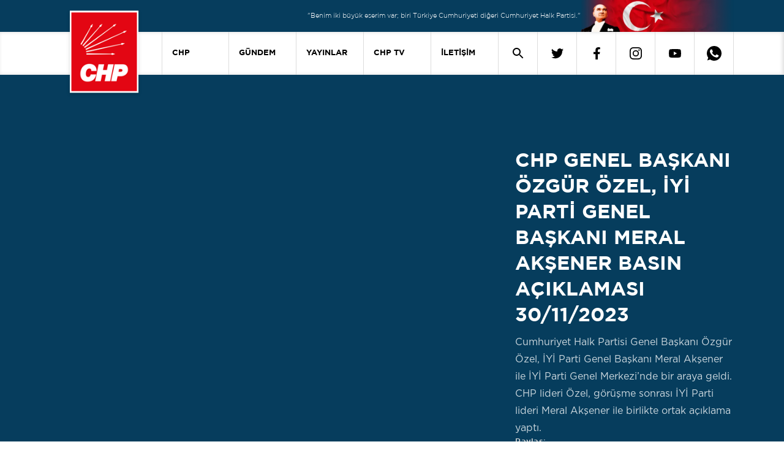

--- FILE ---
content_type: text/html; charset=utf-8
request_url: https://chp.org.tr/video/chp-genel-baskani-ozgur-ozel-y-part-genel-baskani-meral-aksener-basin-aciklamasi-30112023
body_size: 31223
content:
<!DOCTYPE html>
<html lang="tr">
<head>
      <meta name="viewport" content="width=device-width, initial-scale=1, shrink-to-fit=no"/>
      <meta charset="UTF-8"/>
      <title>CHP GENEL BAŞKANI ÖZGÜR ÖZEL, İYİ PARTİ GENEL BAŞKANI MERAL AKŞENER BASIN AÇIKLAMASI 30/11/2023 -  Cumhuriyet Halk Partisi</title>
      <link rel="apple-touch-icon" sizes="57x57" href="/_content/CHP.CMS.Theme.CHPORGTR2021/assets/icons/apple-icon-57x57.png?v=24911">
      <link rel="apple-touch-icon" sizes="60x60" href="/_content/CHP.CMS.Theme.CHPORGTR2021/assets/icons/apple-icon-60x60.png?v=24911">
      <link rel="apple-touch-icon" sizes="72x72" href="/_content/CHP.CMS.Theme.CHPORGTR2021/assets/icons/apple-icon-72x72.png?v=24911">
      <link rel="apple-touch-icon" sizes="76x76" href="/_content/CHP.CMS.Theme.CHPORGTR2021/assets/icons/apple-icon-76x76.png?v=24911">
      <link rel="apple-touch-icon" sizes="114x114"
            href="/_content/CHP.CMS.Theme.CHPORGTR2021/assets/icons/apple-icon-114x114.png?v=24911">
      <link rel="apple-touch-icon" sizes="120x120"
            href="/_content/CHP.CMS.Theme.CHPORGTR2021/assets/icons/apple-icon-120x120.png?v=24911">
      <link rel="apple-touch-icon" sizes="144x144"
            href="/_content/CHP.CMS.Theme.CHPORGTR2021/assets/icons/apple-icon-144x144.png?v=24911">
      <link rel="apple-touch-icon" sizes="152x152"
            href="/_content/CHP.CMS.Theme.CHPORGTR2021/assets/icons/apple-icon-152x152.png?v=24911">
      <link rel="apple-touch-icon" sizes="180x180"
            href="/_content/CHP.CMS.Theme.CHPORGTR2021/assets/icons/apple-icon-180x180.png?v=24911">
      <link rel="icon" type="image/png" sizes="192x192"
            href="/_content/CHP.CMS.Theme.CHPORGTR2021/assets/icons/android-icon-192x192.png?v=24911">
      <link rel="icon" type="image/png" sizes="32x32"
            href="/_content/CHP.CMS.Theme.CHPORGTR2021/assets/icons/favicon-32x32.png?v=24911">
      <link rel="icon" type="image/png" sizes="96x96"
            href="/_content/CHP.CMS.Theme.CHPORGTR2021/assets/icons/favicon-96x96.png?v=24911">
      <link rel="icon" type="image/png" sizes="16x16"
            href="/_content/CHP.CMS.Theme.CHPORGTR2021/assets/icons/favicon-16x16.png?v=24911">
      <link rel="manifest" href="/_content/CHP.CMS.Theme.CHPORGTR2021/assets/icons/manifest.json?v=24911">
      <meta name="msapplication-TileColor" content="#ffffff">
      <meta name="msapplication-TileImage" content="/_content/CHP.CMS.Theme.CHPORGTR2021/assets/icons/ms-icon-144x144.png?v=24911">
      <meta name="theme-color" content="#ffffff">
      <meta http-equiv="Refresh" content="900">
      <link rel="stylesheet" href="/_content/CHP.CMS.Theme.CHPORGTR2021/assets/css/main.min.css?v=24911" type="text/css"/>
      <link rel="stylesheet" href="/_content/CHP.CMS.Theme.CHPORGTR2021/assets/css/lib.min.css?v=24911">
            <!-- Google Tag Manager -->
            <script>
                  (function (w, d, s, l, i) {
                        w[l] = w[l] || [];
                        w[l].push({
                              'gtm.start':
                                    new Date().getTime(), event: 'gtm.js'
                        });
                        var f = d.getElementsByTagName(s)[0],
                              j = d.createElement(s), dl = l != 'dataLayer' ? '&l=' + l : '';
                        j.async = true;
                        j.src =
                              'https://www.googletagmanager.com/gtm.js?id=' + i + dl;
                        f.parentNode.insertBefore(j, f);
                  })(window, document, 'script', 'dataLayer', 'GTM-5W284BG');</script>
            <!-- End Google Tag Manager -->
      <style>
            .contact-page-card, .contact-presidencies-page-card, .contact-abroad-page-card {
                  top: 150px !important;
            }
      </style>
      <script src="/_content/CHP.CMS.Theme.CHPORGTR2021/assets/js/jquery-3-6-0.min.js?v=24911"></script>
      <script src="/_content/CHP.CMS.Theme.CHPORGTR2021/assets/js/jquery-input-mask-phone-number.js?v=24911" async></script>
      <script src="/_content/CHP.CMS.Theme.CHPORGTR2021/assets/js/phone-mask.js?v=24911" async></script>
      <script src="https://www.google.com/recaptcha/api.js?render=6Ld9YIAbAAAAAIfRDsjNG_oK4zzeX2F1XRXyFr8l"
              async></script>
      <script src="/_content/CHP.CMS.Theme.CHPORGTR2021/assets/js/jquery.validate.min.js?v=24911" async></script>

      <link rel="stylesheet" href="/_content/CHP.CMS.Theme.CHPORGTR2021/assets/js/vplayer/content/global.css?v=24911"/>
      <script src="/_content/CHP.CMS.Theme.CHPORGTR2021/assets/js/vplayer/java/FWDEVPlayer.js?v=24911"></script>
      <link rel="stylesheet" href="/_content/CHP.CMS.Theme.CHPORGTR2021/assets/dx/css/dx.light.min.css?v=24911">
      <script src="/_content/CHP.CMS.Theme.CHPORGTR2021/assets/dx/js/dx.all.js?v=24911" async></script>
      <script src="/_content/CHP.CMS.Theme.CHPORGTR2021/assets/js/lazysizes.js?v=24911" async></script>

      
    
    <script>
        $(document).ready(function(){
            $.ajax({
                url:'/LiveStream',
                type:'GET',
                dataType:'html'
            })
            .done(result=>{
                $('#root').prepend(result);

            });

            $.ajax({
                url:'/DynamicMenu/News',
                type:'GET',
                dataType:'html'
            })
            .done(result=>{
                $('#featuredNews').append(result);

            });


            $.ajax({
                url:'/DynamicMenu/Publications',
                type:'GET',
                dataType:'html'
            })
            .done(result=>{
                $('#featuredPublications').append(result);

            });

             $.ajax({
                url:'/DynamicMenu/CHPTv',
                type:'GET',
                dataType:'html'
            })
            .done(result=>{
                $('#featuredCHPTv').append(result);

            });
        });
    </script>

       
        <meta name="twitter:title" content="CHP GENEL BAŞKANI ÖZGÜR ÖZEL, İYİ PARTİ GENEL BAŞKANI MERAL AKŞENER BASIN AÇIKLAMASI 30/11/2023" />
        <meta name="og:title" content="CHP GENEL BAŞKANI ÖZGÜR ÖZEL, İYİ PARTİ GENEL BAŞKANI MERAL AKŞENER BASIN AÇIKLAMASI 30/11/2023" />

    <meta name="og:type" content="article" />
    <meta name="og:url" content="https://chp.org.tr/video/chp-genel-baskani-ozgur-ozel-y-part-genel-baskani-meral-aksener-basin-aciklamasi-30112023" />
        <meta name="twitter:description" content="Cumhuriyet Halk Partisi Genel Başkanı Özgür Özel, İYİ Parti Genel Başkanı Meral Akşener ile İYİ Parti Genel Merkezi&#x2019;nde bir araya geldi. CHP lideri Özel, görüşm" />
        <meta name="og:description" content="Cumhuriyet Halk Partisi Genel Başkanı Özgür Özel, İYİ Parti Genel Başkanı Meral Akşener ile İYİ Parti Genel Merkezi&#x2019;nde bir araya geldi. CHP lideri Özel, görüşm" />
        <meta name="og:description" content="Cumhuriyet Halk Partisi Genel Başkanı Özgür Özel, İYİ Parti Genel Başkanı Meral Akşener ile İYİ Parti Genel Merkezi&#x2019;nde bir araya geldi. CHP lideri Özel, görüşm" />
    <meta name="twitter:url" content="https://chp.org.tr/video/chp-genel-baskani-ozgur-ozel-y-part-genel-baskani-meral-aksener-basin-aciklamasi-30112023" />
    <meta name="twitter:card" content="summary_large_image" />
    <meta name="twitter:image" content="https://media.chp.org.tr/chptv/covers/2023/12/1/19833573-2a73-4b2a-9b5b-c5080c6d7b12.png?w=1080&h=1080" />
    <meta name="og:image" content="https://media.chp.org.tr/chptv/covers/2023/12/1/19833573-2a73-4b2a-9b5b-c5080c6d7b12.png?w=1080&h=1080" />
    <meta name="og:keyword" content="" />
    <meta name="og:image:width" content="1080" />
    <meta name="og:image:height" content="1080" />

</head>
<body>
      <!-- Google Tag Manager (noscript) -->
      <noscript>
            <iframe src="https://www.googletagmanager.com/ns.html?id=GTM-5W284BG"
                    height="0" width="0" style="display:none;visibility:hidden"></iframe>
      </noscript>
      <!-- End Google Tag Manager (noscript) -->
<div id="root">
      


<header>
    <div class="banner-cage">
        <div class="container d-flex justify-content-end align-items-center banner-cage-reverse">
            <p class="banner-text hide-mobile">
                "Benim iki büyük eserim var; biri Türkiye Cumhuriyeti diğeri Cumhuriyet Halk Partisi."
            </p>
            <picture>
                <source srcset="/_content/CHP.CMS.Theme.CHPORGTR2021/assets/img/header-banner-img-3.webp?v=24911" type="image/webp">
                <source srcset="/_content/CHP.CMS.Theme.CHPORGTR2021/assets/img/header-banner-img-3.png?v=24911" type="image/png">
                <img class="banner-image" src="/_content/CHP.CMS.Theme.CHPORGTR2021/assets/img/header-banner-img-3.png?v=24911" alt="headerTopBannerImage">
            </picture>
        </div>
    </div>

    <div class="navigation cage hide-mobile-device">
        <div class="container">
            <nav class="navigation navbar navbar-expand-lg media-query-justify">
                <a class="header-logo" style="z-index:99" href="/">
                    <img class="navigation-icon" src="/_content/CHP.CMS.Theme.CHPORGTR2021/assets/img/CHP-Dikey-Logo-2.png?v=24911" alt="headerNavigationIcon">
                </a>
                <div class="collapse navbar-collapse justify-content-end">
                    <ul class="navbar-nav nav-menu">
                        <li class=" nav-item dropdown ">
                            <a class="navigation link-button text" data-toggle="dropdown" aria-haspopup="true" aria-expanded="false" href="/">CHP</a>
                            <div class="dropdown-content shadow-bottom-header">
                                <div class="dropdown-content-text">
                                    <div class="dropdown-content-subtext border-bottom-divider">
                                        <div class="container-lg dropdown-position">
                                            <div class="row">
                                                <div class="col-lg-7 ms-2">
                                                    <h2 class="dropdown-content-subtext-title">
                                                        Cumhuriyet Halk Partisi
                                                    </h2>
                                                    <p class="dropdown-content-subtext-text">
                                                        CHP, kurucusu ve ilk Genel Başkanı Atatürk’ün önderliğinde ulusal bağımsızlığı kazanan, Cumhuriyeti kuran, saltanatı kaldıran, hilafete son veren ve UlusalBirliği sağlayan Partidir. Hukuk ve eğitim gibi toplumsal alanlarda gerçekleştirdiği reformlarla çağdaş Türkiye Cumhuriyeti’ni biçimlendirmiştir.
                                                    </p>
                                                    <a href="/chp-tarihi">
                                                        <p class="dropdown-content-subtext-link pb-3">DEVAMI</p>
                                                    </a>
                                                </div>
                                                <div class="col-4 dropdown-content-images d-flex align-items-center">
                                                    <div class="d-flex flex-column dropdown-content-images-ataturk">
                                                        <img class="first"
                                                             src="/_content/CHP.CMS.Theme.CHPORGTR2021/assets/img/MustafaKemalAtaturk-1.png?v=24911">
                                                        <p class="dropdown-content-images-first-title">Kurucumuz</p>
                                                        <p class="dropdown-content-images-first-name">
                                                            Mustafa Kemal
                                                            Atatürk
                                                        </p>
                                                    </div>
                                                    <div class="d-flex flex-column dropdown-content-images-kilicdaroglu">
                                                        <img class="second" src="/_content/CHP.CMS.Theme.CHPORGTR2021/assets/img/ozgur-ozel.jpg?v=24911">
                                                        <p class="dropdown-content-images-second-title">
                                                            Genel Başkan
                                                        </p>
                                                        <p class="dropdown-content-images-second-name">
                                                            Özgür
                                                            Özel
                                                        </p>
                                                    </div>
                                                </div>
                                            </div>
                                        </div>
                                    </div>
                                    <div class="dropdown-content-submenu">
                                        <div class="container-lg">
                                            <div class="row">
                                                <div class="col-lg-2 dropdown-content-submenu-category-left">
                                                    <ul class="dropdown-content-submenu-unorder  d-flex">
                                                        <li id="link0" class="product-link  mt-3">
                                                            GENEL BAŞKAN
                                                        </li>
                                                        <li id="link1" class="product-link">
                                                            PARTİ
                                                        </li>
                                                            <li id="link2" class="product-link">
                                                                CHP GÖNÜLLÜLERİ
                                                            </li>
                                                            <li id="link3" class="product-link">
                                                                ONLİNE ÜYELİK
                                                            </li>
                                                            <li id="link4" class="product-link">
                                                                AİDAT
                                                            </li>
                                                    </ul>
                                                </div>
                                                <div id="boxlink0" class="boxlink col-10 boxlink-first">
                                                    <div class="scheduler-col is-right">
                                                        <div class="boxlink-content">
                                                            <ul>
                                                                        <li><a href="/genel-baskan/ozgecmisi">Özgeçmişi</a></li>
                                                                        <li><a href="/genel-baskan/tbmm-konusmalari">TBMM Konuşmaları</a></li>
                                                                        <li><a href="/genel-baskan/miting-konusmalari">Miting Konuşmaları</a></li>
                                                                        <li><a href="/genel-baskan/etkinlik-konusmalari">Etkinlik Konuşmaları</a></li>
                                                                        <li><a href="/genel-baskan/basin-aciklamalari">Basın Açıklamaları</a></li>
                                                                        <li><a href="/genel-baskan/yazili-aciklamalar">Yazılı Açıklamalar</a></li>
                                                                        <li><a href="/genel-baskan/sosyal-medya-paylasimlari">Sosyal Medya Paylaşımları</a></li>
                                                                        <li><a href="/genel-baskan/tv-programlari">TV Programları</a></li>
                                                            </ul>
                                                            <ul>
                                                                        <li><a href="/genel-baskan/roportajlar">Röportajlar</a></li>
                                                                        <li><a href="/genel-baskan/kabuller">Kabuller</a></li>
                                                                        <li><a href="/genel-baskan/haberler">Haberler</a></li>
                                                                        <li><a href="/genel-baskan/kurultay-konusmalari">Kurultay Konuşmaları</a></li>
                                                                        <li><a href="/genel-baskan/yurt-disi-konusmalari">Yurt Dışı Konuşmaları</a></li>
                                                            </ul>
                                                        </div>
                                                    </div>
                                                </div>
                                                <div id="boxlink1" class="boxlink col-10">
                                                    <div class="scheduler-col is-right">
                                                        <div class="boxlink-content">
                                                            <ul>
                                                                <li><a href="/parti-yonetimi">Parti Yönetimi</a></li>
                                                                <li>
                                                                    <a href="/yerel-yonetimler">Yerel Yönetimler</a>
                                                                </li>
                                                                <li><a href="https://kadin.chp.org.tr/" target="_blank">Kadın Kolları</a></li>
                                                                <li><a href="https://genclik.chp.org.tr/" target="_blank">Gençlik Kolları</a></li>
                                                                    <li>
                                                                        <a href="/iletisim/yurtdisi-birlikleri">Yurtdışı Birlikleri</a>
                                                                    </li>
                                                               

                                                            </ul>
                                                            <ul class="dropdown-content-sub-second "
                                                                style="top: -40px;">
                                                                <li><a href="/chp-tarihi">CHP Tarihi</a></li>
                                                                <li><a href="https://media.chp.org.tr/regulations/parti-tuzugu.pdf" target="_blank">Parti Tüzüğü</a></li>
                                                                <li>
                                                                    <a href="/chp-yonetmelikleri">CHP Yönetmelikleri</a>
                                                                </li>
                                                                <li><a href="https://media.chp.org.tr/regulations/parti-programi.pdf" target="_blank">Parti Programı</a></li>
                                                                <li><a href="https://kurumsalkimlik.chp.org.tr/" target="_blank">Kurumsal Kimlik</a></li>
                                                                <li><a href="https://media.chp.org.tr/docs/CHP_100_YIL_KILAVUZ.pdf" target="_blank">100. Yıl</a></li>
                                                            </ul>
                                                        </div>
                                                    </div>
                                                </div>
                                                    <div id="boxlink2" class="boxlink col-10">
                                                        <div class="scheduler-col is-right">
                                                            <div class="row">
                                                                <div class="col-6">
                                                                    <div class="boxlink-content">
                                                                        <ul class="">
                                                                            <p class="dropdown-content-submenu-unorder-list-chp-volunteer-title">
                                                                                CHP Gönüllüleri
                                                                            </p>
                                                                            <p class="dropdown-content-submenu-unorder-list-chp-volunteer-text">
                                                                                Partimizin çalışmalarında gönüllü olarak yer almak için başvuru formunu doldurabilirsiniz.
                                                                            </p>
                                                                            <div class="d-flex align-items-center mt-4">
                                                                                <a href="https://gonullu.chp.org.tr/" target="_blank"
                                                                               class="dropdown-content-submenu-unorder-list-chp-volunteer-link">
                                                                                    Cumhuriyet Halk Partisi Gönüllüsü Olun
                                                                                </a>
                                                                                <span class="ms-2">
                                                                                    <img src="/_content/CHP.CMS.Theme.CHPORGTR2021/assets/svg/news-arrow.svg?v=24911">
                                                                                </span>
                                                                            </div>
                                                                        </ul>
                                                                    </div>
                                                                </div>
                                                            </div>

                                                        </div>
                                                    </div>
                                                    <div id="boxlink3" class="boxlink col-10">
                                                        <div class="scheduler-col is-right">
                                                            <div class="row">
                                                                <div class="col-6">
                                                                    <div class="boxlink-content">
                                                                        <ul>
                                                                            <p class="dropdown-content-submenu-unorder-list-chp-volunteer-title">
                                                                                Cumhuriyet Halk Partisi Üyeliği
                                                                            </p>
                                                                            <p class="dropdown-content-submenu-unorder-list-chp-volunteer-text">
                                                                                Partimize üye olmak için başvurabilir veya başvurunuzu takip edebilirsiniz.
                                                                            </p>
                                                                            <div class="d-flex align-items-center mt-4">
                                                                                <a href="https://uyelik.chp.org.tr/Default.aspx" target="_blank"
                                                                               class="dropdown-content-submenu-unorder-list-chp-volunteer-link">
                                                                                    Cumhuriyet Halk Partisi Üyesi Olun
                                                                                </a>
                                                                                <span class="ms-2">
                                                                                    <img src="/_content/CHP.CMS.Theme.CHPORGTR2021/assets/svg/news-arrow.svg?v=24911">
                                                                                </span>
                                                                            </div>
                                                                            <div class="d-flex align-items-center mt-4">
                                                                                <a href="https://uyelik.chp.org.tr/" target="_blank"
                                                                               class="dropdown-content-submenu-unorder-list-chp-volunteer-link">
                                                                                    Online Üyelik Başvurunuzu Sorgulayın
                                                                                </a>
                                                                                <span class="ms-2">
                                                                                    <img src="/_content/CHP.CMS.Theme.CHPORGTR2021/assets/svg/news-arrow.svg?v=24911">
                                                                                </span>
                                                                            </div>
                                                                        </ul>
                                                                    </div>
                                                                </div>
                                                            </div>
                                                        </div>
                                                    </div>
                                                    <div id="boxlink4" class="boxlink col-10">
                                                        <div class="scheduler-col is-right">
                                                            <div class="row">
                                                                <div class="col-6">
                                                                    <div class="boxlink-content">
                                                                        <ul>
                                                                            <p class="dropdown-content-submenu-unorder-list-chp-volunteer-title">
                                                                                Aidat Ödemeleri
                                                                            </p>
                                                                            <p class="dropdown-content-submenu-unorder-list-chp-volunteer-text">
                                                                                Üyelik aidatlarınızı mobil veya kredi kartı ile ödemek için işlem başlatabilirsiniz.
                                                                            </p>
                                                                            <div class="d-flex align-items-center mt-4">
                                                                                <a href="https://uyelik.chp.org.tr/" target="_blank"
                                                                               class="dropdown-content-submenu-unorder-list-chp-volunteer-link">
                                                                                    Aidat Ödeme Formu
                                                                                </a>
                                                                                <span class="ms-2">
                                                                                    <img src="/_content/CHP.CMS.Theme.CHPORGTR2021/assets/svg/news-arrow.svg?v=24911">
                                                                                </span>
                                                                            </div>
                                                                        </ul>
                                                                    </div>
                                                                </div>
                                                            </div>
                                                        </div>
                                                    </div>
                                            </div>
                                            <div id="partyList" class="col-6" style="display: none;">
                                                <div id="genel-baskan-list" class="d-flex">
                                                    <ul class="dropdown-content-submenu-unorder-line">
                                                        <li>Parti Yönetimi</li>
                                                        <li>Yerel Yönetimler</li>
                                                        <li>Kadın Kolları</li>
                                                        <li>Gençlik Kolları</li>
                                                        <li>Yurtdışı Birlikleri</li>
                                                        <li>CHP Tarihi</li>
                                                        <li>Parti Tüzüğü</li>
                                                        <li>CHP Yönetmelikleri</li>
                                                    </ul>
                                                    <ul class="dropdown-content-submenu-unorder-line col-6"
                                                        style="margin-left:auto">
                                                        <li>Parti Programı</li>
                                                        <li>Kurumsal Kimlik</li>
                                                        <li>100. Yıl</li>
                                                    </ul>
                                                </div>
                                            </div>
                                        </div>

                                    </div>
                                    <div class="dropdown-content-submenu-last-line">
                                    </div>
                                </div>
                            </div>
                        </li>
                        <li class="nav-item dropdown">
                            <a class="navigation link-button text" href="/gundem">GÜNDEM</a>
                            <div class="dropdown-content shadow-bottom-header">
                                <div class="dropdown-content-text">
                                    <div class="dropdown-content-subtext journal-wrapper">
                                        <div class="container-lg dropdown-position">
                                            <div class="row">
                                                <div class="col-lg-5 ms-2">
                                                    <h2 class="dropdown-content-subtext-title">GÜNDEM</h2>
                                                    <p class="dropdown-content-subtext-text">
                                                        Gündeme dair en doğru ve güncel bilgileri buradan takip edebilirsiniz.
                                                    </p>
                                                    <div class="d-flex align-items-center dropdown-content-news-link">
                                                        <a href="/gundem">
                                                            <p class=" dropdown-content-news-title">
                                                                Tüm Haberleri Görüntüle
                                                            </p>
                                                        </a>
                                                        <span class="ms-2">
                                                            <img src="/_content/CHP.CMS.Theme.CHPORGTR2021/assets/svg/news-arrow.svg?v=24911">
                                                        </span>
                                                    </div>

                                                </div>
                                                <div class="col-3">
                                                    <div class="d-flex flex-column dropdown-content-news-category">
                                                                <a href="/gundem/tbmm-konusmalari">TBMM Konuşmaları</a>
                                                                <a href="/gundem/basin-aciklamalari">Basın Açıklamaları</a>
                                                                <a href="/gundem/etkinlik-konusmalari">Etkinlik Konuşmaları</a>
                                                                <a href="/gundem/tv-programlari">Tv Programları</a>
                                                                <a href="/gundem/yazili-aciklamalar">Yazılı Açıklamalar</a>
                                                                <a href="/gundem/roportajlar">Röportajlar</a>
                                                                <a href="/gundem/myk-haberleri">MYK Haberleri</a>
                                                                <a href="/gundem/egitim-maratonu">Eğitim Maratonu</a>
                                                                <a href="/gundem/yurt-disi-konusmalari">Yurt Dışı Konuşmaları</a>

                                                    </div>
                                                </div>
                                                <div class="col-4 dropdown-content-news-images">
                                                    <h3 class="dropdown-content-news-images-title ">
                                                        Öne Çıkan Haberler
                                                    </h3>
                                                    <div id="featuredNews" class="d-flex align-items-center">

                                                    </div>
                                                </div>
                                            </div>
                                        </div>
                                    </div>
                                    <div class="dropdown-content-submenu-last-line">

                                    </div>
                                </div>
                            </div>
                        </li>
                        <li class="nav-item dropdown">
                            <a class="navigation link-button text" href="/yayinlar">YAYINLAR</a>
                            <div class="dropdown-content shadow-bottom-header">

                                <div class="dropdown-content-text journal-const">
                                    <div class="dropdown-content-subtext">
                                        <div class="container-lg dropdown-position">
                                            <div class="row">
                                                <div class="col-lg-5 ms-2">
                                                    <h2 class="dropdown-content-subtext-title">Yayınlar</h2>
                                                    <p class="dropdown-content-subtext-text">
                                                        Partimizin ilgili birimleri tarafından yayınlanan sorunları ve çözüm önerilerini içeren dergi ve broşürlere ulaşabilirsiniz.
                                                    </p>
                                                    <div class="d-flex align-items-center dropdown-content-news-link">
                                                        <a href="/yayinlar">
                                                            <p class="dropdown-content-journal-subtext-link">
                                                                
                                                            </p>
                                                        </a>
                                                        <span class="ms-2">
                                                            <img src="/_content/CHP.CMS.Theme.CHPORGTR2021/assets/svg/arrow-red.svg?v=24911">
                                                        </span>
                                                    </div>

                                                </div>
                                                <div class="col-lg-5">
                                                    <div class="d-flex flex-column dropdown-content-journal-category pb-5">
                                                                <a href="/yayinlar/secim-bildirgeleri">Seçim Bildirgeleri</a>
                                                                <a href="/yayinlar/parti-meclisi-raporlari">Parti Meclisi Raporları</a>
                                                                <a href="/yayinlar/19-mart-darbesinin-100-gunu">19 Mart Darbesinin 100 Günü</a>
                                                                <a href="/yayinlar/myk-raporlari">MYK Raporları</a>
                                                                <a href="/yayinlar/kongre-belgeleri">Kongre Belgeleri</a>
                                                                <a href="/yayinlar/chp-iletisim-haftalik-e-bulten">CHP İletişim Haftalık E-Bülten</a>
                                                    </div>
                                                </div>
                                                <div id="featuredPublications" class="col-lg-2 dropdown-content-journal-images">

                                                </div>
                                            </div>
                                        </div>
                                    </div>
                                </div>
                                <div class="dropdown-content-submenu-last-line">
                                </div>
                            </div>
                        </li>
                        <li class="nav-item dropdown">
                            <a class="navigation link-button text chp-tv-dropdown-title" href="/chp-tv">
                                CHP TV
                            </a>
                            <div class="row">
                                <div class="dropdown-content shadow-bottom-header">
                                    <div class="dropdown-content-text">
                                        <div class="dropdown-content-subtext pb-5">
                                            <div class="container-lg dropdown-position">
                                                <div class="row">
                                                    <div class="col-lg-4 ms-2">
                                                        <h2 class="dropdown-content-subtext-title">CHP TV</h2>
                                                        <p class="dropdown-content-subtext-text">
                                                            Başta Genel Başkanımızın grup toplantıları olmak üzere önemli toplantı ve etkinlikleri canlı veya banttan izleyebilirsiniz.
                                                        </p>
                                                        <div class="dropdown-content-news-link d-flex align-items-center">
                                                            <a class="dropdown-content-chp-tv-link" href="/chp-tv">
                                                                <p class="dropdown-content-journal-subtext-link">
                                                                    CHP TV’yi görüntüle
                                                                </p>
                                                                <span class="ms-2">
                                                                    <img src="/_content/CHP.CMS.Theme.CHPORGTR2021/assets/svg/arrow-red.svg?v=24911">
                                                                </span>
                                                            </a>
                                                        </div>
                                                    </div>
                                                    <div class="col-lg-3" style="margin-left: 90px;">
                                                        <div class="d-flex flex-column dropdown-content-journal-category">
                                                                    <a href="/chp-tv/tv-programi">TV Programları</a>
                                                                    <a href="/chp-tv/miting">Mitingler</a>
                                                                    <a href="/chp-tv/grup-toplantilari">Grup Toplantıları</a>
                                                        </div>
                                                    </div>
                                                    <div class="col-lg-4 dropdown-content-news-images">
                                                        <p class="dropdown-content-news-images-title ">
                                                            En Yeniler
                                                        </p>
                                                        <div id="featuredCHPTv" class=" d-flex"></div>
                                                    </div>
                                                </div>
                                            </div>
                                        </div>
                                    </div>
                                    <div class="dropdown-content-submenu-last-line">
                                    </div>
                                </div>
                            </div>
                        </li>
                        <li class="nav-item dropdown">
                            <a class="navigation link-button text" href="/iletisim/genel-merkez">İLETİŞİM</a>
                            <div class="">
                                <div class="dropdown-content shadow-bottom-header">
                                    <div class="dropdown-content-text">
                                        <div class="dropdown-content-subtext">
                                            <div class="container-lg">
                                                <div class="row">
                                                    <div class="col-lg-3 ms-2">
                                                        <h2 class="dropdown-content-subtext-title">İletişim</h2>
                                                        <div class="d-flex flex-column dropdown-content-journal-category contact-list">
                                                            <a href="/iletisim/genel-merkez">Genel Merkez</a>
                                                            <a href="/iletisim/il-ilce-baskanliklari">İl İlçe Başkanlıkları</a>
                                                            <a href="/iletisim/yurtdisi-birlikleri">Yurtdışı Birlikleri</a>
                                                        </div>
                                                    </div>
                                                    <div class="col-lg-8">
                                                        <svg id="svg-turkiye-haritasi" xmlns="http://www.w3.org/2000/svg" width="816.744" height="350.087" viewBox="0 0 816.744 350.087">
                                                            <defs>
                                                                <style>
                                                                    .cls-1 {
                                                                        fill: #dcdcdc;
                                                                        stroke-width: .5px;
                                                                        opacity: .4;
                                                                        stroke: #063d5d;
                                                                        stroke-miterlimit: 12
                                                                    }

                                                                    .cls-3 {
                                                                        fill: #063d5d;
                                                                        font-size: 6px;
                                                                        font-family: Gotham-Bold;
                                                                        font-weight: 500;
                                                                        line-height: 1.33;
                                                                        isolation: isolate
                                                                    }
                                                                </style>
                                                            </defs>
                                                            <g id="Map" transform="translate(-17.561 -114.801)">
                                                                <path id="Path_4977" data-ilkodu="Path_4977" data-iladi="Ordu" data-url="https://ordu.chp.org.tr" d="M502.189 190.189l5.006-1.606 6.8-5.289 5.761-9.539 4.628-.189 5.478 1.794 4.628 3.4 3.117.189 4.156-5.95 3.872.661.189 3.4 4.817 4.156 3.494-.661 5.572 1.417-1.7 6.328 1.228 5.1-.472 8.122 4.25 4.25-6.139 2.739-.094 3.778-4.25.661-3.778 3.872-4.722-2.078-2.55-4.344-2.361-5.95h-5.572l-9.822-6.233-8.5.283L502 193.211z" class="cls-1" transform="translate(-26.889 -3.217)" />
                                                                <path id="Path_4978" data-ilkodu="Path_4978" data-iladi="Samsun" data-url="https://samsun.chp.org.tr" d="M515.344 172.017l-5.761 9.539-6.8 5.289-5.006 1.606-2.267-2.172-8.594 2.172-4.533-3.022-3.967-4.156-1.606 1.133-1.794 4.817-5.006 3.117-3.211-1.417-10.2.189-2.739-2.833-7.461-5.194-2.55.567-12.75-3.306-4.628.094-1.7-6.233-2.172-3.683 1.889-2.739 6.8-3.778 1.606 2.267 6.422 4.439 8.5-1.606-1.605-7.367-.661-8.5 1.511-3.778 4.911.283 10.956-4.439 2.456-1.606 3.683 1.7 3.117 3.967.944 9.067 4.439 5.478 4.156 1.983.378 1.606 4.439 2.55 4.817-3.306 1.794-4.344 8.878.944 6.233 2.833 2.078 2.739.472 3.4z" class="cls-1" transform="translate(-22.478 -1.478)" />
                                                                <path id="Path_4979" data-ilkodu="Path_4979" data-iladi="Gaziantep" data-url="https://gaziantep.chp.org.tr" d="M568.35 420.044l-8.783 4.628-7.178 1.889-5.572 3.494-3.872-3.211-7.461-3.589-1.322.944-5.667-5.761-6.422-2.645-1.511-3.022-2.833.378-.283 3.683-6.422 3.872-2.361 2.361-2.739-2.833-6.422-4.25 5.383-7.65 2.172-4.911 3.495-4.911 5.1-2.739 1.983-2.833 2.078 1.228 1.417 4.817 3.4 1.039 3.778-4.439 13.411-4.817 5.383-.567 1.794-1.322.094-5.761 9.445-1.417 5.1 1.7 3.589 2.833-2.833.661-3.589 4.817-1.7 4.722 1.7 10.294 2.361 1.794 2.361-.472-.283 3.211 1.889 1.794z" class="cls-1" transform="translate(-26.75 -14.811)" />
                                                                <path id="Path_4980" d="M377.478 466.3l-.378.472.189-.283z" class="cls-1" transform="translate(-19.95 -19.511)" />
                                                                <path id="Path_4981" data-ilkodu="Path_4981" data-iladi="Kocaeli" data-url="https://kocaeli.chp.org.tr" d="M203.5 175.25l11.239.944 5.667-3.494 6.422 2.361-1.7 4.156.567 2.833 3.022.567-1.134 5.383-5.95-1.039.567 2.172-2.739 2.833-1.983 8.122-1.7 3.4-7.933 3.211-2.833.189-5.572-2.267-10.578 3.022-4.722-.756.472-1.983.189-4.911 3.117-1.983 2.361 2.078 8.028-1.511 6.989.756.283-2.267h-6.8l-3.967-1.794h-9.822l-3.022.661-3.968-6.422 8.406-6.989 2.078.283 3.117 4.533 2.644 1.039 1.133-2.644 7.461-3.683 1.228-2.739z" class="cls-1" transform="translate(-8.889 -3.2)" />
                                                                <path id="Path_4982" data-ilkodu="Path_4982" data-iladi="Balıkesir" data-url="https://balikesir.chp.org.tr" d="M103.794 198.9l3.872 1.417-.661 1.511-4.628 1.889-2.739-1.606-.283-2.078zM62.9 278.611l-2.172-5.289-4.628-1.039 9.161-6.233-.472-1.889 5.383-2.55.85-4.817-1.794-.661-9.633 1.228.189-4.533 1.7-4.156 5.478.472 8.406-4.156 4.439-.189 6.139 1.889 7.083-3.494 2.267-6.328-1.322-1.889 2.55-6.706-3.117-3.117 6.328-4.439.472-2.928 9.067.189 4.156-3.4-3.872-.567-4.061-6.233 3.211-1.7 8.594 2.361 2.55 1.7-5.667 3.778 1.606 1.889 7.083-1.322 3.967.094-4.817 5.289 1.889 4.156-1.7 3.778 2.172 5.856 2.833 3.117 1.228 5.761 10.578 8.689 3.306.567 2.078-1.417 1.322 5.761 2.739 2.644 5.572.094 2.172 1.794-2.739 6.422-.756 3.872-3.778 5.855-6.233 2.55-.567 4.533-3.683-.756-3.967 1.794-6.706.472-2.833 2.267-5.572.094-1.983-5.005-4.156-5.194-4.817.094 1.983-4.156-.944-1.794-9.067-.944-6.517-3.683-3.306 1.514-2.739-4.344-2.361-.567-10.483 5.478-2.644 3.211z" class="cls-1" transform="translate(-2.117 -4.656)" />
                                                                <path id="Path_4983" data-ilkodu="Path_4983" data-iladi="Çanakkale" data-url="https://canakkale.chp.org.tr" d="M32.544 238.894l1.7.661-.567 2.739-3.683-2.267zm34.472-45.806v-.188l5.95 1.039-.283 4.439 1.039 4.061-11.994 5.006-3.117 5.1-7.65 5.95-4.25 1.983 1.133 2.644-6.422 4.439-3.117.283 4.911-7.367.567-3.4-2.077-3.777 4.817-1.889 4.911-3.778 7.083-3.4 3.117.189 2.739-2.739 4.156-1.794-1.794-3.306zm-44.672 24.934l6.517-1.322 2.361 1.228-.567 3.494 1.983.756-10.483 1.889L18 222.083zm35.228 39.006l-8.972.944-4.156 1.889-2.739-.567-6.139 1.228-3.211-1.133 2.078-6.611 1.7-1.417.944-4.344-.756-2.078 1.322-11.05 2.172-3.494 4.817-.189 3.778-4.628.944-4.628 3.872-.756 10.483-9.728 11.522 1.417 3.589-3.117 8.689.378 1.039 4.817 4.628 3.022 5.006.661-.472 2.928-6.328 4.439 3.117 3.117-2.55 6.706 1.322 1.889-2.267 6.328-7.083 3.494-6.139-1.889-4.439.189L64.939 249l-5.478-.472-1.794 3.967z" class="cls-1" transform="translate(0 -4.322)" />
                                                                <path id="Path_4984" data-ilkodu="Path_4984" data-iladi="Tokat" data-url="https://tokat.chp.org.tr" d="M488.511 191.072l8.595-2.172 2.267 2.172-.189 3.117 13.222 5.289 8.5-.283 9.822 6.233h5.572l2.361 5.95-4.156 8.122-7.083 3.494-10.767 1.417-6.8 2.361-4.817-.378-3.021 1.606-2.361 8.594-7.367 3.967-6.8.661-9.633 2.267-2.172-3.4.189-5.289-1.794-1.606-7.272 2.078-7.178-.189-6.328-5.289 2.739-5.006 4.439-1.889 6.139-10.956 6.8.378 5.383 2.644 7.083-4.722.189-2.739 3.306-1.039 3.683-8.689-3.117-3.589z" class="cls-1" transform="translate(-24.072 -4.1)" />
                                                                <path id="Path_4985" data-ilkodu="Path_4985" data-iladi="Giresun" data-url="https://giresun.chp.org.tr" d="M599.928 228.517l-1.605.756-5.478.472-8.689-2.928-4.25 1.322-7.744-4.344-5.856-18.228-4.25-4.25.472-8.122-1.228-5.1 1.7-6.328 7.178.283 1.889 1.417 8.594-1.039 4.25-2.928 2.928.944 2.55-2.833 5.761-2.644 4.628-.378 4.25-1.889-.661 6.8.755 7.744.945 2.078-4.911.944-4.533 4.344.189 3.117-2.267 3.589.094 4.911 1.228 1.228 5.006 1.039 3.4 2.078-.094 1.983-6.139 5.006.378 5.572z" class="cls-1" transform="translate(-30.183 -3.2)" />
                                                                <path id="Path_4986" data-ilkodu="Path_4986" data-iladi="Erzincan" data-url="https://erzincan.chp.org.tr" d="M593.811 232.9l5.478-.472 1.606-.756 5.006 1.417 7.933 3.683 1.511 1.606 5.1 1.7 9.822-.756 6.8-2.833 3.117-4.628 6.611-1.417 3.495-2.644 6.894.944-1.133 6.139 2.361 1.039 7.178-.472 3.117 3.494 1.889 5.005 5.006 3.117-1.983 5.289.189 3.494-2.739-.661-13.128.189-2.456-.756-8.028 3.495-5.761-1.795-6.139 4.439-9.633 1.7-6.517-.472-5.572 1.322-6.234 2.55-1.7 2.644-6.139 3.778.661 4.439-3.117 1.794-1.794 3.967 1.416 6.518-1.322.378-1.039.567-2.928-3.117-3.872-1.606-3.967.094-3.494-1.511 1.133-3.4-1.7-9.728 3.117-4.156-4.061-3.4.472-9.728 2.739-4.817 3.117-1.228-.567-2.55-5.855 1.228.85-6.328 1.794-1.322 4.061 1.605 4.061-2.078 3.872.094z" class="cls-1" transform="translate(-31.15 -6.261)" />
                                                                <path id="Path_4987" data-ilkodu="Path_4987" data-iladi="Bingöl" data-url="https://bingol.chp.org.tr" d="M674.961 256.528l2.739.661 3.778.189 5.95-3.778 5.761 4.25 5.856 1.322 4.155 5.006-1.039 3.494 1.7 5.383 3.305 4.533.189 4.628-2.644 3.872-.945 4.533 4.817 7.744-14.544 9.067-10.956-.094-6.422 2.361-.095 3.117-2.55 2.928-5.006.567-1.039-5.006-2.456-3.211 1.511-6.044 2.739.567 1.133-5.761-3.683-4.817-1.322-4.156.567-3.872 3.4-6.8-1.511-2.644-4.722 2.55-9.35 6.044.85-3.683-1.228-3.967.567-5.572 2.455-1.983 3.589-.378.567-1.983 3.872-1.039 3.494-4.817 3.117.094z" class="cls-1" transform="translate(-35.328 -7.694)" />
                                                                <path id="Path_4988" data-ilkodu="Path_4988" data-iladi="Hatay" data-url="https://hatay.chp.org.tr" d="M497.956 418.139l6.422 4.25 2.739 2.833-2.267 4.533-1.228 6.989v4.817l-1.228 2.078 2.55 9.256 2.172.378 1.417 4.722-7.272.378-2.078 1.606-3.494-1.511-.567 3.4.283 9.539h-3.494l-.283 1.983-3.117.472-2.361 7.367-6.517-2.928-.661-2.833-3.022.567 2.739-5.572-1.322-3.683-6.8-10.389-.567-2.08 3.117-3.022 2.361-4.25 5.006-4.533 6.516-4.439 1.039-2.928-1.417-7.933-5.856-6.233-3.211.283-2.172 2.361-.756-3.4 4.25-4.817 1.889.567 9.539-.094 3.117 2.55z" class="cls-1" transform="translate(-25.111 -16.683)" />
                                                                <path id="Path_4989" data-ilkodu="Path_4989" data-iladi="Adana" data-url="https://adana.chp.org.tr" d="M478.233 411.45l-1.889-.567-4.25 4.817.756 3.4-5.383 5.478-5.289.756-4.722 3.494 3.967-.661-1.322 5.856-3.778 1.133-1.417-1.322-7.083 3.967-13.506-8.028-4.817-1.606 5.761-3.872-.85-9.161 1.228-3.494-1.7-1.7-4.722-1.322-1.322-8.689-2.078-1.606-3.117-6.233.094-3.778 2.928-5.289-1.7-6.894 1.322-2.078 4.344.755 4.25-.755 5.478-5.856 7.461.378 9.255 2.928 2.267-1.228-1.228-10.011 15.583-11.522 5.006-8.689 1.7-4.722 5.006-3.494 3.494-1.133 2.267.945 4.722 7.178-3.494 5.761-3.306 17 1.794 9.822-3.305 3.589-7.272.472-1.889 3.4-5.006 12.939.189 4.25 1.417 3.967 3.683.283 2.361 4.817z" class="cls-1" transform="translate(-22.483 -11.978)" />
                                                                <path id="Path_4990" data-ilkodu="Path_4990" data-iladi="Çorum" data-url="https://corum.chp.org.tr" d="M387.078 245.35l-.094-2.833 1.889-3.683-.567-4.628-2.833-1.983-2.173-6.423 4.817-2.55 2.739-6.328-2.55-5.856-2.078-10.294 1.322-4.344-2.078-3.4 9.444-3.4.945-2.739-3.022-3.778 3.117-6.517 2.833-2.928 2.456-5.1 2.078-.567 1.133 1.417 6.989 1.039 2.267 1.983 4.628 1.322 1.983-3.683 2.172 3.683 1.7 6.233 4.628-.094-1.511 5.761-.567 9.161 3.306 6.894 8.217 1.889 5.289 2.267 1.133 2.361-.756 6.044-3.494 5.572-.661 6.517-5.667 1.039-.378 6.328-4.25 3.589-5.478-.661-6.139 3.211-7.556 1.228-6.422-1.039-7.933 3.211-6.517.944z" class="cls-1" transform="translate(-20.294 -2.939)" />
                                                                <path id="Path_4991" data-ilkodu="Path_4991" data-iladi="Kırıkkale" data-url="https://kirikkale.chp.org.tr" d="M381.611 228.95l2.172 6.422 2.833 1.983.567 4.628-1.889 3.683.094 2.833.567 2.172.378 2.267-6.706 6.517-1.794 5.572L375 269.75l-6.8 5.572-4.628 8.311-3.4-6.611-1.7-7.744-4.533-6.233-1.039-4.628 2.267-9.35 1.794-4.722 7.933-1.889.189-10.106 1.039-7.65 11.428 3.589z" class="cls-1" transform="translate(-18.606 -6.089)" />
                                                                <path id="Path_4992" data-ilkodu="Path_4992" data-iladi="Niğde" data-url="https://nigde.chp.org.tr" d="M393.5 359.083l13.883-21.344 8.5-1.039 5.194 2.928 4.439-1.7 3.117 8.217 2.55 2.739 6.895-.094 1.228 3.589-.094 4.722 1.417 3.778-1.983 1.322-.85 6.233-5.478 5.856-4.25.756-4.344-.756-1.322 2.078 1.7 6.895-2.928 5.289-.094 3.778-3.022-.661-5.761 2.739-3.211.189-5.383-7.367.189-4.156 2.644-5.383-.567-3.211-6.328-8.5-4.061-1.889z" class="cls-1" transform="translate(-20.861 -12.311)" />
                                                                <path id="Path_4993" data-ilkodu="Path_4993" data-iladi="Aksaray" data-url="https://aksaray.chp.org.tr" d="M405.033 335.839l-13.883 21.344-3.117-.378-9.917 3.022-10.011.378-6.989 1.039-4.628-5.194-.944-4.344-2.644-5.289.283-4.439 4.061-13.411 4.156-6.233 10.861-4.156 3.872.094 5.1-4.344.094-3.211-1.7-4.533 1.322-3.683 5.006 1.794 2.267 3.683 5.761-1.605-.472 2.172 1.417 4.911-2.078 5.289.661 2.739 4.061 1.794h2.739l-.756 7.933z" class="cls-1" transform="translate(-18.606 -10.411)" />
                                                                <path id="Path_4994" data-ilkodu="Path_4994" data-iladi="Kırşehir" data-url="https://kirsehir.chp.org.tr" d="M394.417 303.822l-5.761 1.606-2.267-3.683-5.005-1.794.283-1.794-8.406-3.967-8.217-5.478-.944-3.117 4.628-8.311 6.8-5.572 2.833-4.722 1.794-5.572 6.706-6.517 3.872 1.606 4.344 4.439 5.289.567 1.7 3.494 5.856 7.083 3.967 1.511 3.022 4.156-5.95.378 1.7 7.65-.472 3.494 2.267 4.439-1.7 2.172-9.917 5.006-.944 2.928.756 3.683-1.7.472z" class="cls-1" transform="translate(-19.228 -7.767)" />
                                                                <path id="Path_4995" data-ilkodu="Path_4995" data-iladi="Yozgat" data-url="https://yozgat.chp.org.tr" d="M388.344 253.317l-.378-2.267-.567-2.172 2.361-1.228 6.517-.944 7.933-3.211 6.422 1.039 7.556-1.228 6.139-3.211 5.478.661 4.25-3.589.378-6.328 5.667-1.039 1.511 1.794 6.139.472 6.328 5.289 7.178.189 7.272-2.078 1.794 1.606-.189 5.289 2.172 3.4 1.322 3.967 4.25 6.706-1.133 4.533-6.422 6.233-4.817 7.839-3.4 3.4-3.4 5.1-13.411 9.35-6.517 3.872-9.633-1.322-2.456-8.028-3.4-2.078-1.511-3.778-5.289-5.478-3.022-4.156-3.967-1.511-5.856-7.083-1.7-3.494-5.289-.567-4.344-4.439z" class="cls-1" transform="translate(-20.522 -6.372)" />
                                                                <path id="Path_4996" data-ilkodu="Path_4996" data-iladi="Amasya" data-url="https://amasya.chp.org.tr" d="M449.983 229.433l-6.139-.472-1.511-1.794.661-6.517 3.494-5.572.756-6.044-1.133-2.361-5.289-2.267-8.217-1.889-3.306-6.894.567-9.161 1.511-5.761 12.75 3.306 2.55-.567 7.461 5.194 2.739 2.833 10.2-.189 3.211 1.417 5.006-3.117 1.794-4.817 1.606-1.133 3.967 4.156 4.533 3.022-.756 3.211 3.117 3.589-3.683 8.689-3.306 1.039-.189 2.739-7.083 4.722-5.383-2.644-6.8-.378-6.139 10.955-4.439 1.889z" class="cls-1" transform="translate(-22.85 -3.644)" />
                                                                <path id="Path_4997" data-ilkodu="Path_4997" data-iladi="Muş" data-url="https://mus.chp.org.tr" d="M723.883 307.244l-2.361.661-2.361.944-1.983-1.7-.378-4.439-5.478-4.533-4.817-7.744.944-4.533 2.645-3.872-.189-4.628-3.306-4.533-1.7-5.383 1.039-3.494 6.611-1.794 3.495.472 6.139 4.533 3.872 4.156 7.367 1.039 3.117-2.739 5.1-1.417 4.628-4.439 1.133-7.367 5.383-3.494 3.967-1.039 3.589 6.139 6.706 6.895.85 12.939-6.139 4.533h-6.989l-6.895 3.778-1.039 3.494-3.778.283-.567 1.983 2.078 4.439-3.872 4.722-2.833 1.983-7.272.189z" class="cls-1" transform="translate(-38.161 -7.6)" />
                                                                <path id="Path_4998" data-ilkodu="Path_4998" data-iladi="Batman" data-url="https://batman.chp.org.tr" d="M719.322 312.106l2.361-.944 2.361-.661 3.778 1.133 3.4 10.2.756 6.517-4.25 8.122-4.817 1.794-1.228 2.739.661 3.494 5.006 3.872 8.028 2.55 5.1 4.722-11.994 10.483-6.422 1.983-4.911-2.55-3.589-6.139-3.4-3.589-1.983-.189-2.079-5.193 3.778-5.1 2.739-9.444-1.039-9.067.945-8.311.85-1.417 6.422-3.306z" class="cls-1" transform="translate(-38.228 -10.856)" />
                                                                <path id="Path_4999" data-ilkodu="Path_4999" data-iladi="Kars" data-url="https://kars.chp.org.tr" d="M806.944 206.444l-12.372 5.383-1.133 4.156-2.361-.661-8.406.756-12.372 5.1-8.311-.661-3.872-5.478-4.817-3.117-6.328-1.322-3.872-4.156.944-3.117 5.856-2.644 8.217-6.422-1.7-5.383.567-3.872 9.539-2.55.661-15.017 4.628-3.211 19.077-11.428 1.417 4.533 6.328 2.55 5.572 9.539 1.417 5.572-2.172 8.5-3.211 3.872 2.833 2.172-.85 4.25 3.872 3.967 2.55 5.1-2.645 1.984z" class="cls-1" transform="translate(-40.283 -2.094)" />
                                                                <path id="Path_5000" data-ilkodu="Path_5000" data-iladi="Iğdır" data-url="https://igdir.chp.org.tr" d="M796.3 219.139l1.133-4.156 12.372-5.383 10.861 3.494 5.1.189 9.067-3.117 3.022.094 6.233 2.644 5.006 4.911 5.383 3.589 3.778 3.589 2.55 4.344-10.956-5.572-3.967 4.344.378 3.117-2.456-.661-7.272 2.739-6.516-.567-8.028.944-.756-1.511-6.705-1.606-2.55-3.4-5.856-1.7-5.1 3.683-2.267-.944z" class="cls-1" transform="translate(-43.239 -5.25)" />
                                                                <path id="Path_5001" data-ilkodu="Path_5001" data-iladi="Düzce" data-url="https://duzce.chp.org.tr" d="M252.067 180.7l11.239-.283 4.722-3.117 1.606 1.511 6.894 3.683 10.011 1.039-.85 4.817-2.078 2.361-9.067 1.606-2.078 1.606-1.794 6.706-3.211 2.55-3.967.283-4.628-2.078-6.706.094-3.4-1.322.283-7.65-.944-3.117 3.872-5.383z" class="cls-1" transform="translate(-12.783 -3.456)" />
                                                                <path id="Path_5002" data-ilkodu="Path_5002" data-iladi="Zonguldak" data-url="https://zonguldak.chp.org.tr" d="M307.828 166.428l-3.683 4.911-2.078 7.367-.094 4.911-8.783-.378-5.478-1.133-10.012-1.039-6.895-3.683-1.606-1.511 2.361-2.833.189-6.233 10.483-4.344 8.689-5.761 6.894-3.778 3.872-1.322 4.722 3.494 2.267 6.611z" class="cls-1" transform="translate(-13.956 -2.028)" />
                                                                <path id="Path_5003" data-ilkodu="Path_5003" data-iladi="Karabük" data-url="https://karabuk.chp.org.tr" d="M304 183.606l.094-4.911 2.078-7.367 3.683-4.911 4.439.378 4.25-1.228 5.006-4.156 1.889-3.967 2.267-.567 3.872-3.778 1.322 1.606 5.478-1.417 2.928 2.172 2.361 7.556-4.061.944-3.967 4.722.472 7.744 4.439 1.322 1.322 1.983-1.794 4.533-3.872 2.172-3.967-.472-3.494 4.533-4.911 3.872-4.25 1.983-1.322-4.439-8.783-4.533.283-2.928z" class="cls-1" transform="translate(-15.889 -2.111)" />
                                                                <path id="Path_5004" data-ilkodu="Path_5004" data-iladi="Yalova" data-url="https://yalova.chp.org.tr" d="M183.294 206.361l-.472 1.983-2.55-.567-2.739 2.739-2.644.378-6.139-3.117-4.156-.661-.189 5.95-2.644-.378-5.761-3.116.85-1.7 8.217-4.628 12.278-.567 4.628-2.078 1.417 1.039z" class="cls-1" transform="translate(-7.667 -4.75)" />
                                                                <path id="Path_5005" data-ilkodu="Path_5005" data-iladi="Sakarya" data-url="https://sakarya.chp.org.tr" d="M249.761 180.583l.189 3.306-3.872 5.383.944 3.117-.283 7.65-2.644 1.983-.189 5.1-5.572 1.039-4.156 6.8 1.889 4.533-.85 1.983-5.289-.661-2.833-3.117-5.006-.378-5.761 1.417-3.589-1.322-3.117-3.211-2.456-4.722-.378-1.228-.189-1.228 2.833-.189 7.933-3.211 1.7-3.4 1.983-8.122 2.739-2.833-.567-2.172 5.95 1.039 1.133-5.383-3.022-.567-.567-2.833 1.7-4.156 10.956 3.022 1.983 1.7z" class="cls-1" transform="translate(-10.478 -3.339)" />
                                                                <path id="Path_5006" data-ilkodu="Path_5006" data-iladi="Çankırı" data-url="https://cankiri.chp.org.tr" d="M319.4 202.444l.661-2.928.189-1.606 4.25-1.983 4.911-3.872 3.494-4.533 3.967.472 3.872-2.172 1.794-4.533 1.511 1.7 5.289.661 7.178 4.817 5.855-3.211 3.117-.567 6.612-3.589 2.456 1.889-2.739 4.722 1.606 2.644 5.1 3.117 3.4.378 2.078 3.4-1.322 4.344 2.078 10.294 2.55 5.856-2.739 6.328-4.817 2.55-3.872-.378-11.428-3.589-8.217-3.022-2.172 3.211-3.022.283-2.74-2.077-1.322-3.306-5.383-3.778-3.494-5.1-11.994-5.761z" class="cls-1" transform="translate(-16.744 -3.667)" />
                                                                <path id="Path_5007" data-ilkodu="Path_5007" data-iladi="Bolu" data-url="https://bolu.chp.org.tr" d="M315.594 198.067l-.189 1.606-.661 2.928-2.644 1.794-.189 2.928 1.606 4.439-3.4 5.006-3.4 1.7-5.761-.944-3.494 1.794-11.239 3.211h-6.8l-3.778 1.417-4.722-1.417-1.322-1.511-6.989.567-7.462-3.685-2.739 9.256-3.494 1.889-2.644 3.4-2.739-.472-2.456-1.039-3.872-6.611-.567-2.361.85-1.983-1.889-4.533 4.156-6.8 5.572-1.039.189-5.1 2.644-1.983 3.4 1.322 6.706-.094 4.628 2.078 3.967-.283 3.211-2.55 1.794-6.706 2.078-1.606 9.067-1.606 2.078-2.361.85-4.817 5.478 1.133 8.783.378 5.572.944-.283 2.928 8.783 4.533z" class="cls-1" transform="translate(-12.089 -3.822)" />
                                                                <path id="Path_5008" data-ilkodu="Path_5008" data-iladi="Edirne" data-url="https://edirne.chp.org.tr" d="M68.067 188.85v.189l-.567 3.4-7.178.567-4.439 1.889-2.361-1.322-5.95.567-9.35-1.322-1.322-6.896 4.344-1.511 3.494-4.156.756-2.833 5.761-3.211-1.039-8.689 1.133-7.178 2.55-.094 6.328-4.628 2.078 1.417 2.078-2.55-.756-13.033-.85 1.133-4.344-3.494.567-1.417-5.667-2.55.378-4.25 1.794-1.417 6.139.094 1.322-5.572L66.272 120l4.533.756 4.156-.472 1.511 11.711.094 5.289-1.322 5.289-5.006 10.294 1.039 2.644.189 8.594-3.117 5.761-2.456 6.989v4.533z" class="cls-1" transform="translate(-1.05 -.272)" />
                                                                <path id="Path_5009" data-ilkodu="Path_5009" data-iladi="Eskişehir" data-url="https://eskisehir.chp.org.tr" d="M239.867 233.7l2.456 1.039 2.739.472 1.7 2.361.567 4.439 2.739.189 3.967-1.606 4.533 1.417 2.361-1.794 5.856.189 1.7 1.794 12.372.189 2.172 7.367 2.644.944 1.417 3.494-1.7 1.889 2.267 8.594 2.078 1.889 1.794 4.911-.472 8.028 2.456 4.156-1.889 2.267-5.856 3.306-1.133 3.967-5.761.189-4.911-.567-5.478.472-3.117-2.55-2.078-4.817-2.833-3.306-12.657 6.706-3.872-3.211-4.25 3.778-6.328 2.833-3.211-2.172-1.511-2.928-2.644-1.606-.661-3.494-4.061-5.856-1.417-7.556-6.045-7.366 4.344-5.856.567-5.572 3.872-3.683 4.344-.756 3.683-3.967 1.417-5.572 3.494-2.644z" class="cls-1" transform="translate(-10.878 -6.589)" />
                                                                <path id="Path_5010" data-ilkodu="Path_5010" data-iladi="Konya" data-url="https://konya.chp.org.tr" d="M281.639 296.605l5.761-.189 1.133-3.967 3.683 1.983 7.461 5.572 6.517-1.511 8.311 3.589 5.194-3.211 3.117 1.322 7.839-6.706 6.233 2.928 2.267-6.517h1.794l9.067 5.572 2.267 5.289-.283 12.374 4.25 8.406-4.156 6.233-4.061 13.411-.283 4.439 2.644 5.289.944 4.345 4.628 5.194 6.989-1.039 10.011-.378 9.917-3.022 3.117.378 2.078 5.006 4.061 1.889 6.328 8.5.567 3.211-2.645 5.383-.189 4.156 5.383 7.367-.472 1.7-6.233 3.967-6.139 2.739-2.645 2.645-4.061-7.083-11.05-11.806-1.228-6.989-6.044-.944-5.289 5.95-4.439 1.606-13.128 1.322-4.061 1.605-7.367 8.311-9.35 12.656-.85 5.478 5.194 1.511.567 3.117-7.556 8.217-4.911 3.683.283-3.683-1.606-5.006-5.194-1.322.85-5.572-3.117-1.605-5.383-4.911-4.061-5.1-9.35-7.178-11.05-2.55-6.139-.944-3.494-3.683 1.7-6.328-1.606-5.572 3.306-2.172 2.078-5.383-.944-8.594.944-3.589 7.178-3.589.283-1.794-8.311-7.461-5.855-6.328-1.133-3.972 7.556-4.911 7.083-8.217.661-6.328 4.628-7.933-1.7-3.967z" class="cls-1" transform="translate(-13.55 -9.711)" />
                                                                <path id="Path_5011" data-ilkodu="Path_5011" data-iladi="Bursa" data-url="https://bursa.chp.org.tr" d="M202.122 208.756l.189 1.228.378 1.228-3.967 2.739-2.172 5.95 1.228 4.533-5.006 5.572-1.322 8.122 3.117 4.25.567 2.833-4.439.094-5.194.567-4.25-1.889-2.172 1.417-3.683 9.633-2.078 1.417-1.417 6.139-2.361 1.417-7.744-1.228-1.606-1.322-2.172-1.794-5.572-.094-2.739-2.644-1.322-5.761-2.078 1.417-3.307-.569-10.578-8.689-1.228-5.761-2.833-3.117-2.172-5.856 1.7-3.778-1.889-4.154 4.817-5.289 11.522.567 6.139 2.172 5.667-1.794 7.556 2.55 4.533-.378 1.133-2.833 2.55-.283-3.4-2.739-3.589.661.189-5.95 4.156.661 6.139 3.117 2.644-.378 2.738-2.74 2.55.567 4.722.756 10.578-3.022z" class="cls-1" transform="translate(-6 -5.067)" />
                                                                <path id="Path_5012" data-ilkodu="Path_5012" data-iladi="Kırklareli" data-url="https://kirklareli.chp.org.tr" d="M130.856 147.589l-1.983 2.55h-.094l-14.261.756-8.594 1.794-3.778 5.761-5.1 2.172-6.046-5.95-11.428-.094-6.233.944-1.039-2.644 5.006-10.294 1.322-5.289-.094-5.289-1.511-11.711 4.156-.944 3.683-3.967L91 116.706l4.156-1.606 5.478 6.894 4.911 4.344 2.739-2.739 4.628-.472 2.55 1.511.944-2.739 8.406 1.7.85 4.533h-2.739l-.472 3.589 4.25 8.217-.283 1.7z" class="cls-1" transform="translate(-3.017)" />
                                                                <path id="Path_5013" data-ilkodu="Path_5013" data-iladi="İstanbul" data-url="https://istanbul.chp.org.tr" d="M132.05 152.05l2.078-2.55 7.178 5.383 8.689 4.439 12.278 6.611 8.122 2.078-1.228 3.589 1.983-2.172 4.25-1.511 15.678 3.967 9.917 1.889.472 3.967-1.228 2.739-7.461 3.683-1.133 2.644-2.645-1.039-3.117-4.533-2.078-.283-8.406 6.989-4.344-2.361-4.628-3.778-.661-2.833 2.361-2.267.283-2.739-3.778 6.517-1.7-.283-5.006 2.172-3.117-1.133-6.139-.189-.661-4.911-1.511 4.156-3.117-2.55-9.067-3.306h-2.456l-.661-7.367 2.172-7.65z" class="cls-1" transform="translate(-6.289 -1.911)" />
                                                                <path id="Path_5014" data-ilkodu="Path_5014" data-iladi="Karaman" data-url="https://karaman.chp.org.tr" d="M324.3 447.594l-5.289-5.194-3.211-7.745 4.911-3.683 7.556-8.217-.567-3.117-5.194-1.511.85-5.478 9.35-12.655 7.367-8.311 4.061-1.606 13.128-1.322 4.439-1.606 5.289-5.95 6.044.944 1.228 6.989 11.05 11.806 4.061 7.083-7.933 2.172-4.156 3.211-5.761 1.606-5.1-.094-3.4 1.417-7.272 1.039-7.461 5.572-1.417 3.967-2.644-1.7-5.572 2.172 2.739 7.178 5.1 2.928 3.117 3.211-1.133 1.511-4.533-1.133-2.172 4.817-4.061.283-5.1 1.7z" class="cls-1" transform="translate(-16.544 -14.783)" />
                                                                <path id="Path_5015" data-ilkodu="Path_5015" data-iladi="Antalya" data-url="https://antalya.chp.org.tr" d="M307.578 435.322l3.211 7.744 5.289 5.195-.189 9.255-3.4 9.633-2.55-.472-6.422-4.156-3.589-4.155-.189-1.889-3.683-3.872-3.872-7.083-3.306-3.117-9.067-2.739-3.494-2.928-14.261-6.8-2.833-2.644-17.378-2.928-7.178.189-3.872-2.361-3.778 2.833-1.417 3.117-.756 8.878.378 5.006-2.172 1.983-2.078 4.817 1.889 3.306-5.478 7.367.094-2.267-6.233-3.494-4.25.378-.661 2.361-6.894 1.794h-3.4l-7.744 4.817 1.7-1.889h-3.022l-1.606 1.794-2.928-4.628-4.628-.378-3.494-3.306-2.456 1.7-4.061-3.4 2.078-1.606 2.739-7.555 5.1-.756.189-3.022 4.25-3.306.378-6.328 5.1-10.861 2.456-.661 4.156-5.761.85-4.156 2.456-3.211 7.933-3.778 9.161-3.022 2.55.472 3.589 3.778 14.922.094 3.494-5.1 3.117-2.644 3.778 1.606 6.8-1.794 4.25-2.172 2.361.378 3.493 3.683 6.139.944 11.05 2.55 9.35 7.178 4.061 5.1 5.383 4.911 3.117 1.606-.85 5.572 5.194 1.322 1.606 5.006z" class="cls-1" transform="translate(-8.322 -15.45)" />
                                                                <path id="Path_5016" data-ilkodu="Path_5016" data-iladi="Afyon" data-url="https://afyon.chp.org.tr" d="M204.322 366.922l-3.872-.378-3.494 1.133-1.794-3.494-5.761-1.889.189-5.572 15.3-11.05.661-5.006-5.383-9.444-5.856-1.606 2.55-6.989 2.644-2.55.944-4.344 9.067-5.006 3.117-4.344 4.061-10.672 5.006-2.078 3.117-4.533 2.644 1.606 1.511 2.928 3.211 2.172 6.328-2.833 4.25-3.778 3.872 3.211 12.656-6.706 2.833 3.306 2.078 4.817 3.117 2.55 5.478-.472 4.911.567-1.039 5.006 1.7 3.967-4.628 7.933-.661 6.328-7.083 8.217-7.556 4.911-6.422-5.194-8.407 7.364-5.383 5.383-5.1 1.417-5.761 3.022-4.439 4.344-9.633 7.933-.661 5.761-1.511 2.645z" class="cls-1" transform="translate(-9.522 -9.478)" />
                                                                <path id="Path_5017" data-ilkodu="Path_5017" data-iladi="Burdur" data-url="https://burdur.chp.org.tr" d="M196.167 372.156l3.494-1.133 3.872.378 1.322 3.494 3.211-.094 9.444-6.8 7.367 7.745 5.761.661 2.456 1.7 2.456 6.989 3.589 6.044 1.983.189 1.511 2.928-3.117 2.644-3.494 5.1-14.922-.094-3.589-3.778-2.55-.472-9.161 3.022-7.933 3.778-2.456 3.211-.85 4.156-4.156 5.761-2.456.661-3.494-5.195-5.289.472-2.172 2.55-1.7-.567-.094-6.044 1.322-5.856 7.839-12.656-1.511-3.967-.189-5.194 5.572-2.739 1.133-2.361z" class="cls-1" transform="translate(-8.733 -14.05)" />
                                                                <path id="Path_5018" data-ilkodu="Path_5018" data-iladi="Isparta" data-url="https://isparta.chp.org.tr" d="M261.389 390.25l-2.361-.378-4.25 2.172-6.8 1.794-3.778-1.606-1.511-2.928-1.983-.189-3.589-6.044-2.456-6.989-2.456-1.7-5.761-.661-7.367-7.744-9.444 6.8-3.211.094-1.322-3.494 6.422-1.606 1.511-2.644.661-5.761 9.633-7.933 4.439-4.344 5.761-3.022 5.1-1.417 5.383-5.383 8.406-7.367 6.422 5.194 1.133 3.967 5.856 6.328 8.311 7.461-.283 1.794-7.178 3.589-.944 3.589.944 8.594-2.077 5.384-3.306 2.172 1.606 5.572z" class="cls-1" transform="translate(-10.394 -11.933)" />
                                                                <path id="Path_5019" data-ilkodu="Path_5019" data-iladi="Aydın" data-url="https://aydin.chp.org.tr" d="M136 349.9l5.761.283 3.211 4.344.85 6.8-1.606 3.211 2.361 4.344 2.739.661.189 2.739-3.022.945-4.533 4.911-6.422.094-.944 1.983 1.794 4.344-5.572-1.133-5.761-4.345-3.117-.944-5.761 5.856-8.311-.094-1.7-1.133-5.95-.189-2.928-2.172-6.517-2.644-2.833.661-3.778 6.706-3.306 3.117-3.683.567-1.417-1.228.756-6.422-1.983.472 1.794-7.083L68 370.206l5.006-1.039 5.478-2.644.944-7.933 6.422-1.039 5.383-3.211 2.267-.189 10.483 1.417 10.106-2.078 8.311.283z" class="cls-1" transform="translate(-2.778 -13.044)" />
                                                                <path id="Path_5020" data-ilkodu="Path_5020" data-iladi="Manisa" data-url="https://manisa.chp.org.tr" d="M142.528 345.822l-5.761-.283-4.439-10.294-5.1-2.361-6.989.661-2.644-4.817-6.611-1.133-1.889 3.494-2.172.378-2.739-5.289-6.044-3.967-1.794-4.439-8.594-.756-2.361-2.361-.944-3.778-2.647-3.021 3.872-6.044 1.039-4.156 5.1-2.361 4.156-3.4.567-2.833-2.078-5.1-2.361-11.05L95.4 271.4l6.517 3.683 9.067.944.944 1.794-1.983 4.156 4.817-.094 4.156 5.194 1.983 5.005 5.572-.094 2.833-2.267 6.706-.472 3.967-1.794 3.683.756 2.833 3.117 7.461 2.739 3.117 6.233-.567 3.4 2.078 5.195-.378 3.4-8.028 6.8 2.078 3.683.283 5.1-1.039 4.345-2.456 3.022 3.872 2.833-3.967.755-2.55 6.422z" class="cls-1" transform="translate(-3.544 -8.683)" />
                                                                <path id="Path_5021" data-ilkodu="Path_5021" data-iladi="Diyarbakır" data-url="https://diyarbakir.chp.org.tr" d="M621.139 346.144l2.456-6.233-1.7-2.739-4.628 1.039 1.133-5.1-1.7-3.117 5.761-1.511 7.272.661 6.139-2.361 6.517-.567 2.644-1.606 2.361-5.383 5.1 1.228 14.261-1.511 5.006-.567 2.55-2.928.094-3.117 6.422-2.361 10.955.094L706.328 301l5.478 4.533.378 4.439 1.983 1.7.472 1.794-6.422 3.306-.85 1.417-.944 8.311 1.039 9.067-2.739 9.444-3.778 5.1 2.078 5.194-2.55 1.511-15.111.944-4.628 1.417-2.267 4.344-3.494.472-12.75 10.767-3.872 5.855-2.172-2.078-3.495-6.989-1.7-6.517-.189-6.044-4.722-3.211-.755 1.511-6.706-3.211-5.761-4.722-8.5-1.228z" class="cls-1" transform="translate(-33.261 -10.328)" />
                                                                <path id="Path_5022" data-ilkodu="Path_5022" data-iladi="Adıyaman" data-url="https://adiyaman.chp.org.tr" d="M613.333 340.439l4.628-1.039 1.7 2.739-2.456 6.233-5.383 3.494-.189 2.645-3.022 2.078-.094 8.028-3.117 1.322 1.511 1.417-5.195 1.228 3.117 2.267-9.444 2.078-5.289 6.611-10.389 2.55-3.495 3.589-4.061-1.983-2.361.567-3.589-2.833-5.1-1.7-9.445 1.417-7.46-3.497-1.7-5.761 5.761-7.178 13.694-3.967 3.683.661 6.517-2.55 2.456-2.644.944-5.1 3.211-1.983 5.383-8.028 5.478-1.228 2.739 2.078-2.078 3.494 4.061 1.322h6.044l5.383-1.228 5.761-2.833z" class="cls-1" transform="translate(-29.139 -12.461)" />
                                                                <path id="Path_5023" data-ilkodu="Path_5023" data-iladi="Kahramanmaraş" data-url="https://kahramanmaras.chp.org.tr" d="M545.039 363.589l-5.761 7.178 1.7 5.761 7.461 3.494-.095 5.761-1.794 1.322-5.383.567-13.411 4.817-3.778 4.439-3.4-1.039-1.417-4.817-2.078-1.228-1.983 2.833-5.1 2.739-2.078-2.739-5.667-3.494-10.483 2.644-1.794-2.078-2.078-6.422 2.361-4.722-.189-4.25 3.306-3.589-1.794-9.822 3.306-17 3.494-5.761 5.856-7.839 2.456-6.8 1.322-1.039 5.572-1.606 7.745 1.606 9.444-1.228-2.267 4.344.567 3.211 3.117-.567 6.422 1.133 5.572 3.022 6.422 2.078 2.267 3.589-2.361 10.294-2.267 3.683-1.794 8.217z" class="cls-1" transform="translate(-26.106 -11.433)" />
                                                                <path id="Path_5024" data-ilkodu="Path_5024" data-iladi="Kayseri" data-url="https://kayseri.chp.org.tr" d="M504.844 320.311l-1.322 1.039-2.456 6.8-5.855 7.839-4.722-7.178-2.267-.944-3.494 1.133-5.006 3.494-1.7 4.722-5.006 8.689-15.583 11.522 1.228 10.011-2.267 1.228-9.256-2.928-7.461-.378.85-6.233 1.983-1.322-1.417-3.778.094-4.722-1.228-3.589-6.895.094-2.55-2.739-3.117-8.217 6.422-10.389-.189-7.65-5.1-7.744 2.928-10.672 9.633 1.322 6.517-3.872 13.411-9.35 3.4-5.1 4.25 1.133 8.217 5.478 4.25.472 3.117-1.322 6.989.661 4.25 2.267 3.778-1.511 7.555.283 3.495 1.7 1.7 4.817-3.117 9.444z" class="cls-1" transform="translate(-22.744 -9.239)" />
                                                                <path id="Path_5025" data-ilkodu="Path_5025" data-iladi="Elazığ" data-url="https://elazig.chp.org.tr" d="M594.433 292.422l1.039-.567 1.322-.378 1.794 2.361-.283 4.628 1.983 1.606 7.745-1.606 9.822 1.606 10.956 4.439 2.172-2.55 7.083-1.039 3.872-1.889 2.361-3.117 1.322-5.006-.944-3.967 1.323-1.51 4.25-1.039 9.35-6.044 4.722-2.55 1.511 2.644-3.4 6.8-.567 3.872 1.322 4.156 3.683 4.817-1.133 5.761-2.738-.567-1.511 6.044 2.455 3.211 1.039 5.006-14.261 1.511-5.1-1.228-2.361 5.383-2.644 1.606-6.517.567-6.139 2.361-7.272-.661-5.761 1.511-5.195 1.322-4.628-1.889-3.494-3.872-5.1 1.322-5.383-1.983-3.683-.378-4.722-3.022-1.322-3.211 2.078-4.439 2.361-1.228 1.889-3.589 4.628.095.567-1.889-1.039-6.139-1.417-3.022.945-3.872z" class="cls-1" transform="translate(-31.3 -8.928)" />
                                                                <path id="Path_5026" data-ilkodu="Path_5026" data-iladi="Mersin" data-url="https://mersin.chp.org.tr" d="M423.933 431.739l-7.178-4.722-3.4.094-5.95 2.739-6.044 5.856-6.044 4.25-4.25 6.328-4.344 3.306.094 4.628-3.4 1.511-1.7 4.911-1.322-4.25-2.645-1.322-3.117 4.628-2.456 1.039-2.456 3.872-1.7-2.739-4.156 3.589-4.155-1.7-3.117 1.133-11.05.283-2.078 2.833-6.422-1.228-6.139 4.25-5.761-1.133-4.343-2.645 3.4-9.633.189-9.256 8.311.283 5.1-1.7 4.061-.094 2.172-4.817 4.533 1.133 1.133-1.511-3.117-3.211-5.1-2.928-2.739-7.178 5.572-2.172 2.644 1.7 1.417-3.967 7.461-5.572 7.272-1.039 3.4-1.417 5.1.094 5.761-1.605 4.156-3.211 7.933-2.172 2.644-2.644 6.139-2.739 6.233-3.967.472-1.7 3.306-.189 5.764-2.738 3.022.661 3.117 6.233 2.078 1.606 1.322 8.689 4.722 1.322 1.7 1.7-1.228 3.495.85 9.161z" class="cls-1" transform="translate(-16.822 -15.55)" />
                                                                <path id="Path_5027" data-ilkodu="Path_5027" data-iladi="Sinop" data-url="https://sinop.chp.org.tr" d="M392.728 130.017l4.722.567 6.139-1.606 3.117 1.228 5.383.189 4.156-.944 3.589-2.644 2.361-5.006 3.022.283 4.722 3.778-1.7 4.156 5.572 9.917 3.117 2.55 4.25 1.228 4.061 2.644-1.511 3.778.661 8.5 1.605 7.365-8.5 1.606-6.422-4.439-1.606-2.267-6.8 3.778-1.889 2.739-1.983 3.683-4.628-1.322-2.267-1.983-6.989-1.039-1.133-1.417.189-7.083-.756-2.078 1.133-3.967 2.361-2.078 1.322-3.683-2.267-3.022-2.739-.661-10.578-1.039-2.644-1.039 3.117-7.556z" class="cls-1" transform="translate(-20.656 -.372)" />
                                                                <path id="Path_5028" data-ilkodu="Path_5028" data-iladi="Artvin" data-url="https://artvin.chp.org.tr" d="M695.478 151.322l3.211-3.211 4.156-1.889 1.606-4.156 3.022-3.778 4.533 1.417 3.117-.756 4.817 3.211 5.006-5.1 3.117.756 5.572-1.417 12.372 2.55 1.417 5.289 3.589 7.461-.661 3.778-3.211 2.172-3.117 4.344-2.078 5.478-10.389 1.794-2.55 2.078.189 4.628-2.361 4.25-.378 4.722-1.606 3.022-7.083-2.172-3.117 1.228-6.895 4.533-3.117-2.172.567-8.594-6.706-.661-3.4-1.511.378-2.267 8.878-13.128-5.856-4.817z" class="cls-1" transform="translate(-37.617 -1.183)" />
                                                                <path id="Path_5029" data-ilkodu="Path_5029" data-iladi="Rize" data-url="https://rize.chp.org.tr" d="M660.3 172.128l4.344-3.4h3.872l5.478-3.494 4.817-6.044 2.928.283 4.911-2.361 3.778-3.778 3.117-1.133 2.928 6.8 5.856 4.817-8.878 13.128-.378 2.267-7.083 6.422-4.911 1.7-.944 3.211-5.761 1.889-6.424 3.965-.661-7.178-3.117-6.422-.85-3.778z" class="cls-1" transform="translate(-35.683 -2.061)" />
                                                                <path id="Path_5030" data-ilkodu="Path_5030" data-iladi="Trabzon" data-url="https://trabzon.chp.org.tr" d="M607.65 172.722l5.194.756 6.139-3.778 2.645.378 4.344 3.872 3.306 1.039 2.361-1.039 5.478 2.361 5.761-1.417 5.478 2.928 8.972-4.817 3.117 6.895.85 3.778 3.117 6.422.661 7.178-12.467 2.833-7.083-.567-4.533-3.589-3.117 2.645-2.267-3.211-3.022-1.7-1.511 3.4-3.872.756-9.917-3.211-5.667-6.706-3.117 1.322-.944-2.078-.756-7.744z" class="cls-1" transform="translate(-32.711 -3.033)" />
                                                                <path id="Path_5031" data-ilkodu="Path_5031" data-iladi="Ankara" data-url="https://ankara.chp.org.tr" class="cls-1" d="M355.422 316.856l-4.25-8.406.283-12.372-2.267-5.289-9.067-5.572h-1.794l-2.267 6.517-6.233-2.928-7.839 6.705-3.117-1.322-5.194 3.211-8.311-3.589-6.517 1.511-7.461-5.572-3.683-1.983 5.856-3.306 1.889-2.267-2.456-4.156.472-8.028-1.794-4.911-2.078-1.889-2.267-8.594 1.7-1.889-1.417-3.494-2.645-.944-2.172-7.367-12.372-.189-1.7-1.794-5.856-.189-2.361 1.794-4.533-1.417-3.967 1.606-2.739-.189-.567-4.439-1.7-2.361 2.645-3.4 3.494-1.889 2.739-9.256 7.461 3.683 6.989-.567 1.322 1.511 4.722 1.417 3.778-1.417h6.8l11.239-3.211 3.494-1.794 5.761.944 3.4-1.7 3.4-5.006-1.606-4.439.189-2.928 2.644-1.794 6.517.472 11.994 5.761 3.495 5.1 5.383 3.778 1.322 3.306 2.739 2.078 3.022-.283 2.172-3.211 8.217 3.022-1.039 7.65-.189 10.106-7.933 1.889-1.794 4.722-2.267 9.35 1.039 4.628 4.533 6.233 1.7 7.744 3.4 6.611.944 3.117 8.217 5.478 8.406 3.967-.283 1.794-1.322 3.683 1.7 4.533-.094 3.211-5.1 4.344-3.872-.094z" transform="translate(-12.722 -4.933)" />
                                                                <path id="Path_5032" data-ilkodu="Path_5032" data-iladi="Şanlıurfa" data-url="https://sanliurfa.chp.org.tr" d="M668.861 406.989l-11.806 7.367-9.067 4.344-22.667 6.044-2.361.189-6.894-1.794-10.2 1.417-5.856-1.417-6.233-5.95-10.577-3.117h-4.344l-6.894 4.25-1.133-6.611-1.889-1.794.283-3.211-2.361.472-2.361-1.795-1.7-10.294 1.7-4.722 3.589-4.817 2.833-.661 2.361-.567 4.061 1.983 3.495-3.589 10.389-2.55 5.289-6.611 9.444-2.078-3.117-2.267 5.194-1.228-1.511-1.417 3.117-1.322.094-8.028 3.022-2.078.189-2.644 5.383-3.493 3.494 1.7 8.5 1.228 5.761 4.722 6.706 3.211.755-1.511 4.722 3.211.189 6.044 1.7 6.517 3.495 6.989 2.172 2.078 1.039 6.517 5.195 4.439.567 5.478 4.439 6.706z" class="cls-1" transform="translate(-30.267 -12.994)" />
                                                                <path id="Path_5033" data-ilkodu="Path_5033" data-iladi="Bayburt" data-url="https://bayburt.chp.org.tr" d="M639.8 200.244l3.117-2.644 4.533 3.589 7.083.567L667 198.922l1.606 3.211 3.117 10.672 2.739 1.228 6.8.944-1.7 4.722-7.272 3.589-3.306 3.494-8.311.189-6.894-.944-3.494 2.644-6.611 1.417-2.928-6.894 1.417-6.894-.283-8.028z" class="cls-1" transform="translate(-34.544 -4.583)" />
                                                                <path id="Path_5034" data-ilkodu="Path_5034" data-iladi="Erzurum" data-url="https://erzurum.chp.org.tr" d="M752.483 185.906l-.567 3.872 1.7 5.383-8.217 6.422-5.856 2.644-.944 3.117 3.872 4.156 6.328 1.322 4.817 3.117 3.872 5.478-7.178 5.289-4.628.567 3.872 3.872 6.233 1.7-.85 1.983.944 7.461-1.417 5.1-3.967 1.039-5.383 3.494-1.133 7.367-4.628 4.439-5.1 1.417-3.117 2.739-7.367-1.039-3.872-4.156-6.139-4.533-3.494-.472-6.611 1.794-4.156-5.006-5.856-1.322-5.761-4.25-5.95 3.778-3.778-.189-.189-3.494 1.983-5.289-5.006-3.117-1.889-5.006-3.117-3.494-7.178.472-2.361-1.039 1.133-6.139 8.311-.189 3.306-3.494 7.272-3.589 1.7-4.722-6.8-.944-2.739-1.228-3.117-10.672-1.606-3.211 6.422-3.967 5.761-1.889.944-3.211 4.911-1.7 7.083-6.422 3.4 1.511 6.706.661-.567 8.594 3.117 2.172 6.894-4.533 3.117-1.228 7.083 2.172 1.606-3.022.378-4.722 2.361-4.25-.189-4.628 2.55-2.078L739.828 169l1.322 4.156 5.383 5.194z" class="cls-1" transform="translate(-35.689 -2.994)" />
                                                                <path id="Path_5035" data-ilkodu="Path_5035" data-iladi="Mardin" data-url="https://mardin.chp.org.tr" d="M744.405 388.811l-17.755 6.044-11.995 1.605-13.505-1.983-8.028 1.889-7.556 4.722-3.872 1.133-7.178 5.383-2.078-.756-4.438-6.704-.567-5.478-5.194-4.439-1.039-6.517 3.872-5.856 12.75-10.767 3.494-.472 2.267-4.344 4.628-1.417 15.111-.945 2.55-1.511 1.983.189 3.4 3.589 3.589 6.139 4.911 2.55 6.422-1.983 11.995-10.482 4.911 11.239-.189 3.683-6.989 4.533-1.606 2.172.944 2.172 5.195 1.228 2.928 1.983z" class="cls-1" transform="translate(-35.733 -13.517)" />
                                                                <path id="Path_5036" data-ilkodu="Path_5036" data-iladi="Şırnak" data-url="https://sirnak.chp.org.tr" d="M811.406 373.289l-4.344.094-6.045-2.55-2.078.189-6.139 3.4-9.539-1.228-5.761 12.467-8.689 2.928-1.322-3.211.472-3.211-2.928-2.928-3.022.094-.756-1.983-6.139 7.744-6.517 3.117-1.133-3.306-2.928-1.983-5.195-1.228-.944-2.172 1.605-2.172 6.989-4.533.189-3.683-4.911-11.239 6.422 2.361 8.594-.189 3.117-3.683 5.761-.378 8.972 1.417 16.622.283 2.361-3.022.189-3.117 3.211-2.267 8.311 1.228 4.155-.756-.189 8.311 2.833 6.328.189 4.911z" class="cls-1" transform="translate(-40.022 -13.011)" />
                                                                <path id="Path_5037" data-ilkodu="Path_5037" data-iladi="Siirt" data-url="https://siirt.chp.org.tr" d="M793.333 350.178l-.189 3.117-2.361 3.022-16.622-.283-8.972-1.417-5.761.378-3.117 3.683-8.594.189-6.422-2.361-5.1-4.722-8.028-2.55-5.005-3.872-.661-3.495 1.228-2.739 4.817-1.794 4.25-8.122 4.628 1.228h4.628l7.178-3.211 3.022 1.039 5.761 4.25 8.311 2.078 10.578 5.478 2.739-2.267-.661-6.044 1.7-5.194 3.306-.567 6.705 1.133 1.511 8.311-.189 7.933-.755 3.022z" class="cls-1" transform="translate(-39.139 -11.717)" />
                                                                <path id="Path_5038" data-ilkodu="Path_5038" data-iladi="Hakkari" data-url="https://hakkari.chp.org.tr" d="M848.272 335.1l.85 1.511 4.25-.567 2.644 1.039 3.778 4.439 2.361-1.039 4.25 3.022-1.795 4.911 2.078 1.511.283 8.5 11.239 7.178-1.322 3.494.85 5.005-1.606-1.228-6.8.944-5.855 6.422-3.494 1.7-1.133 3.778h-3.306l-3.022-5.383 2.078-4.25-1.322-5.194-6.233-2.55-4.25.472-3.683 5.289-3.494 1.794-1.889-1.322-6.611.756-6.139-.189-5.383-2.833 1.228-4.25-.189-4.911-2.833-6.328.189-8.311 5.761-.661 7.933-3.117 3.683.567 5.478-1.228 2.267-1.7 2.078-6.422z" class="cls-1" transform="translate(-44.211 -12.222)" />
                                                                <path id="Path_5039" data-ilkodu="Path_5039" data-iladi="Van" data-url="https://van.chp.org.tr" d="M829.939 252.5l2.267 7.461 5.005 2.361.472 6.139-1.417 2.55 2.928 5.383 3.872 2.078-.094 10.294 2.456 1.7 1.322 13.317 5.761-.472 1.889 2.833-3.211 4.533.189 5.761-4.722 10.672-.284 3.494-6.894 1.133-2.078 6.422-2.267 1.7-5.478 1.228-3.683-.567-7.933 3.117-5.761.661-4.156.756-8.311-1.228-3.211 2.267-2.172-3.872.756-3.022.189-7.933-1.511-8.311-6.706-1.133-3.306.567-2.361-.472-1.322-6.8-2.267-4.533.755-3.306 6.8-5.194 4.533-9.728 4.911-5.572.85-4.156-2.078-2.644-5.383-2.361-2.078-6.8 5.667-3.778-.567-5.478-3.494-1.322.189-1.7 4.817-1.889 3.022-3.778 6.328.661 4.722 3.306 5.289.094 3.589-2.739 8.689.756z" class="cls-1" transform="translate(-42.217 -7.633)" />
                                                                <path id="Path_5040" data-ilkodu="Path_5040" data-iladi="Ardahan" data-url="https://ardahan.chp.org.tr" d="M748.661 138.433l3.4-4.817.472-3.211 3.778-1.606 6.517.094-1.7 3.967 2.739 1.417 1.322-1.7 6.233 5.856 8.028 3.967-3.117 2.928h2.833l2.834 3.589 3.683-1.606 4.911 1.417.472 2.739-19.078 11.428-4.628 3.211-.661 15.017-9.539 2.55-5.856-7.367-5.383-5.194-1.322-4.156 2.078-5.478 3.117-4.344 3.211-2.172.661-3.778-3.589-7.461z" class="cls-1" transform="translate(-40.367 -.761)" />
                                                                <path id="Path_5041" data-ilkodu="Path_5041" data-iladi="Kilis" data-url="https://kilis.chp.org.tr" d="M547.367 431.894l-3.211 2.172-8.972-.945-6.044.661-2.172 1.983-1.7-1.133-.283-4.344-2.078-1.7-13.507-3.494 2.361-2.361 6.422-3.872.283-3.683 2.833-.378 1.511 3.022 6.422 2.645 5.667 5.761 1.322-.944 7.461 3.589z" class="cls-1" transform="translate(-27.3 -16.65)" />
                                                                <path id="Path_5042" data-ilkodu="Path_5042" data-iladi="Bartın" data-url="https://bartin.chp.org.tr" d="M303.6 150.867l5.383-6.517 5.478-1.228 8.689-5.289 7.556-1.133.378 3.306 2.55 6.517-2.55 1.889.378 3.778-3.872 3.778-2.267.567-1.889 3.967-5.006 4.156-4.25 1.228-4.439-.378.944-4.628-2.267-6.611z" class="cls-1" transform="translate(-15.867 -1.2)" />
                                                                <path id="Path_5043" data-ilkodu="Path_5043" data-iladi="Tekirdağ" data-url="https://tekirdag.chp.org.tr" d="M128.05 174.772l-6.8 1.889-2.361 3.4-4.061-.378-5.006-2.172-8.783.756-2.361 2.361-2.361 5.95-4.061 3.683-1.983 2.928-4.817 3.683-5.478.661-3.494 2.644-1.039-4.156.283-4.439-5.95-1.039-2.078-7.176v-4.533l2.456-6.989 3.117-5.761-.189-8.594 6.233-.944 11.428.189 6.044 5.95 5.1-2.172 3.778-5.761 8.594-1.794 14.261-.756 1.039 7.65-2.172 7.65z" class="cls-1" transform="translate(-2.761 -2.061)" />
                                                                <path id="Path_5044" data-ilkodu="Path_5044" data-iladi="İzmir" data-url="https://izmir.chp.org.tr" d="M77.794 354.111l-.567-5.478-5.289-.661-2.078-2.739-4.911-1.794-3.683 1.322-1.322-5.95-2.456-4.156-5.383.378-2.361 5.1-5.855-6.233-8.689-3.967 3.683-3.211 2.267 1.322 4.722-2.361-.85-3.4 2.644-.094-4.439-3.4-1.794-7.556 3.022-3.022 3.778 1.794 4.817 7.65-1.228 5.761 2.267 6.139.189-4.344 2.55-2.361 1.511 3.778 6.8-.283 3.872-1.7 3.117.756 3.022-3.022-5.667-.472-3.778 1.322-1.7-4.628-2.267-1.889.756-2.739-3.967-1.417-1.039-5.761 4.344-1.606 2.833 1.322 1.606-1.417-.944-3.117 7.272-3.306-.756-3.022-2.55.944-2.361-1.228-3.022 1.039-1.983-1.889.283-4.628 3.4-1.794-4.061-5.761 9.444-6.044 2.644-3.211 10.485-5.477 2.361.567 2.739 4.344 2.361 11.05 2.078 5.1-.567 2.833-4.156 3.4-5.1 2.361-1.038 4.156-3.872 6.044 2.644 3.022.944 3.778 2.361 2.361 8.594.756 1.794 4.439 6.044 3.967 2.739 5.289 2.172-.378 1.889-3.495 6.611 1.133 2.644 4.817 6.989-.661 5.1 2.361 4.439 10.294-13.506 3.967-8.311-.283-10.103 2.078-10.483-1.417-2.267.189-5.383 3.211z" class="cls-1" transform="translate(-.956 -8.472)" />
                                                                <path id="Path_5045" data-ilkodu="Path_5045" data-iladi="Kastamonu" data-url="https://kastamonu.chp.org.tr" d="M332.3 136.189l5.1-1.228 3.306-1.889 6.422-2.172 6.422-3.4 8.689.472 2.928.756 10.483 1.039 5.289-.472 8.595 1.133.283 3.117-3.117 7.555 2.644 1.039 10.578 1.039 2.739.661 2.267 3.022-1.322 3.683-2.361 2.078-1.133 3.967.756 2.078-.189 7.083-2.078.567-2.456 5.1-2.833 2.928-3.117 6.517 3.022 3.778-.944 2.739-9.445 3.4-3.4-.378-5.1-3.117-1.606-2.644 2.739-4.722-2.456-1.889-6.611 3.589-3.117.567-5.856 3.211-7.178-4.817-5.289-.661-1.511-1.7-1.322-1.983-4.439-1.322-.472-7.744 3.967-4.722 4.061-.944-2.361-7.556-2.928-2.172-5.478 1.417-1.322-1.606-.378-3.778 2.55-1.889-2.55-6.517z" class="cls-1" transform="translate(-17.461 -.689)" />
                                                                <path id="Path_5046" data-ilkodu="Path_5046" data-iladi="Muğla" data-url="https://mugla.chp.org.tr" d="M162.406 452.228l-6.989-5.572 1.511-1.133-1.322-3.778.944-3.872-3.494.283.472-4.344 3.306-.378-.85-1.795-6.706-5.006-3.494 3.117-.944 2.928-6.044-3.872-3.494.094-.567-6.422-6.139-.378-.567-3.589-3.117 1.511 2.078 1.511-1.322 1.983-5.194-3.589-1.7 1.983 2.078 3.967-5.761 3.589-2.361 3.589-5.383 2.078-1.322-2.361 3.211.189 2.55-2.172-5.006-2.928 6.422-1.133-2.833-2.644-5.761 1.039-7.933-1.606-2.361 1.794-.756 3.683-5.008-1.794-4.061.944-3.967-1.511 4.439-3.589 6.611-.094.661-1.983 5.856 1.417 1.794-1.322 8.406 1.039 2.739-.378-1.983-2.833 2.172-.567-1.039-3.211 6.8-.283 1.322-3.306 5.194-1.417-1.039-1.133-8.594.472-9.633-.094-4.722 1.511-2.55-.756-6.989 1.417-5.194-3.305-4.817.378-1.039 3.022-1.983-.378-1.134-5.479 4.25-3.117 2.833-.094 3.683 2.172 3.589-1.889-.944-3.494 3.494-.094.567-4.156-6.706.756 1.417-3.967h-4.061L86 388.289l-1.417-1.322 3.683-6.706 2.834-.661 6.517 2.644 2.928 2.172 5.95.189 1.7 1.133 8.311.094 5.856-5.856 3.117.944 5.761 4.344 5.572 1.133.567 5.194 4.628 1.511 2.928 6.989 3.211.567 1.7 2.833 5.667 4.25.944 6.895 7.65 3.967 3.022-3.305.472-3.589 2.078-1.511.094 6.044 1.7.567 2.172-2.55 5.289-.472 3.494 5.194-5.1 10.861-.378 6.328-4.25 3.306-.378 2.833-5.1.756-2.739 7.555z" class="cls-1" transform="translate(-3.211 -14.694)" />
                                                                <path id="Path_5047" data-ilkodu="Path_5047" data-iladi="Kütahya" data-url="https://kutahya.chp.org.tr" d="M161.944 310.689l.378-3.4-2.078-5.194.567-3.4-3.117-6.233-7.461-2.739-2.833-3.117.567-4.533 6.233-2.55 3.778-5.856.756-3.872 2.739-6.422 1.606 1.322 7.744 1.228 2.361-1.417 1.417-6.139 2.078-1.417 3.683-9.633 2.172-1.417 4.25 1.889 5.194-.567-.756 6.894 1.983 3.872 7.556 5.383 1.794.472 7.933-1.417 6.044 7.367 1.417 7.556 4.061 5.856.661 3.494-3.117 4.533-5.006 2.078-4.061 10.672-3.117 4.344-9.067 5.006.189-5.572-1.889-2.361-6.422-1.983-5.006.944-1.983 5.478-7.933 1.417-5.856-.472-5.006-1.889z" class="cls-1" transform="translate(-7.189 -7.267)" />
                                                                <path id="Path_5048" data-ilkodu="Path_5048" data-iladi="Nevşehir" data-url="https://nevsehir.chp.org.tr" d="M429.467 298.361l-2.928 10.672 5.1 7.744.189 7.65-6.422 10.389-4.439 1.7-5.194-2.928-8.5 1.039-5.667-4.533.756-7.933h-2.739l-4.061-1.794-.661-2.739 2.078-5.289-1.417-4.911.472-2.172 4.628 3.967 1.7-.472-.756-3.683.944-2.928 9.917-5.006 1.7-2.172-2.267-4.439.472-3.494-1.7-7.65 5.95-.378 5.289 5.478 1.511 3.778 3.4 2.078z" class="cls-1" transform="translate(-20.939 -9.106)" />
                                                                <path id="Path_5049" data-ilkodu="Path_5049" data-iladi="Sivas" data-url="https://sivas.chp.org.tr" d="M539.5 212.328l2.55 4.344 4.722 2.078 3.778-3.872 4.25-.661.094-3.778 6.139-2.739 5.856 18.228 7.744 4.344 4.25-1.322 8.689 2.928-.661 5.006-3.872-.094-4.061 2.078-4.061-1.606-1.794 1.322-.85 6.328 5.856-1.228.567 2.55-3.117 1.228-2.739 4.817-.472 9.728 4.061 3.4-3.117 4.156 1.7 9.728-1.133 3.4-6.139 3.778-11.805 1.983-5.95 3.872-3.494.944-3.589-1.606-2.739 2.833 2.361 7.367-3.494 5.478-2.739 1.7-4.061 4.817-2.455 1.322-9.445 1.228-7.744-1.605-5.572 1.605 3.872-15.3 3.114-9.446-1.7-4.817-3.494-1.7-7.556-.283-3.778 1.511-4.25-2.267-6.989-.661-3.117 1.322-4.25-.472-8.217-5.478-4.25-1.133 3.4-3.4 4.817-7.839 6.422-6.233 1.133-4.533-4.25-6.706-1.322-3.967 9.633-2.267 6.8-.661 7.367-3.967 2.361-8.594 3.022-1.606 4.817.378 6.8-2.361 10.767-1.417 7.083-3.494z" class="cls-1" transform="translate(-24.911 -5.144)" />
                                                                <path id="Path_5050" data-ilkodu="Path_5050" data-iladi="Tunceli" data-url="https://tunceli.chp.org.tr" d="M597.617 290.378l-1.417-6.517 1.795-3.967 3.116-1.794-.661-4.439 6.139-3.778 1.7-2.644 6.233-2.55 5.572-1.322 6.517.472 9.633-1.7 6.139-4.439 5.761 1.794 8.028-3.494 2.456.756 13.128-.189-3.494 3.211-3.117-.094-3.495 4.816-3.872 1.039-.567 1.983-3.589.378-2.456 1.983-.567 5.572 1.228 3.967-.85 3.683-4.25 1.039-1.322 1.511.944 3.967-1.322 5.005-2.361 3.117-3.872 1.889-7.083 1.039-2.172 2.55-10.956-4.439-9.822-1.606-7.744 1.606-1.983-1.606.283-4.628z" class="cls-1" transform="translate(-32.122 -7.828)" />
                                                                <path id="Path_5051" data-ilkodu="Path_5051" data-iladi="Malatya" data-url="https://malatya.chp.org.tr" d="M577.5 286.9l3.494 1.511 3.967-.095 3.872 1.606 2.928 3.117-3.022.283-.944 3.872 1.417 3.022 1.039 6.139-.567 1.889-4.628-.094-1.889 3.589-2.361 1.228-2.078 4.439 1.322 3.211 4.722 3.022 3.683.378 5.384 1.983 5.1-1.322 3.494 3.872 4.628 1.889 5.195-1.322 1.7 3.117-1.133 5.1-1.7 2.361-5.761 2.833-5.383 1.228h-6.045l-4.061-1.322 2.078-3.494-2.739-2.078-5.478 1.228-5.383 8.028-3.211 1.983-.945 5.1-2.455 2.644-6.517 2.55-3.683-.661-13.696 3.966 1.7-3.306 1.795-8.217 2.267-3.683 2.361-10.294-2.267-3.589-6.422-2.078-5.572-3.022-6.422-1.133-3.117.567-.567-3.211 2.267-4.344 2.455-1.322 4.061-4.817 2.739-1.7 3.494-5.478-2.361-7.367 2.739-2.833 3.589 1.606 3.494-.944 5.95-3.872 11.805-1.983z" class="cls-1" transform="translate(-28.533 -9.544)" />
                                                                <path id="Path_5052" data-ilkodu="Path_5052" data-iladi="Ağrı" data-url="https://agri.chp.org.tr" d="M759.478 250.172l1.322-5.006-.944-7.461.85-1.983-6.233-1.7-3.873-3.872 4.628-.567 7.178-5.289 8.311.661 12.372-5.1 8.406-.756 2.361.661 2.361 8.878 2.267.944 5.1-3.683 5.856 1.7 2.55 3.4 6.706 1.606.756 1.511 8.028-.944 6.517.567 7.27-2.739 2.456.661-1.228 3.872.378 7.839-1.322 1.889-4.061 1.7-3.117-1.228-5.761 1.322-1.795 1.7 1.606 1.794-5.761 2.361-8.689-.756-3.589 2.739-5.289-.094-4.722-3.306-6.328-.661-3.022 3.778-4.817 1.889-.189 1.7 3.495 1.322.567 5.478-5.667 3.778-7.556 2.644-6.328 4.628-.85-12.939-6.705-6.894z" class="cls-1" transform="translate(-40.7 -5.778)" />
                                                                <path id="Path_5053" data-ilkodu="Path_5053" data-iladi="Bitlis" data-url="https://bitlis.chp.org.tr" d="M725 308.356l6.706-3.778 7.272-.189 2.833-1.983 3.872-4.722-2.078-4.439.567-1.983 3.778-.283 1.039-3.494 6.895-3.778h6.989l6.139-4.533 6.328-4.628 7.556-2.644 2.078 6.8 5.383 2.361 2.078 2.644-.85 4.156-4.911 5.572-4.534 9.728-6.8 5.195-.756 3.306 2.267 4.533 1.322 6.8 2.361.472-1.7 5.194.661 6.044-2.739 2.267-10.578-5.478-8.311-2.078-5.761-4.25-3.022-1.039-7.178 3.211h-4.628l-4.628-1.228-.756-6.517-3.4-10.2z" class="cls-1" transform="translate(-39.278 -8.711)" />
                                                                <path id="Path_5054" data-ilkodu="Path_5054" data-iladi="Gümüşhane" data-url="https://gumushane.chp.org.tr" d="M641.078 229.617l-3.117 4.628-6.8 2.833-9.822.756-5.1-1.7-1.511-1.606-7.933-3.683-5.006-1.417-1.417-5.194-.378-5.572 6.139-5.006.094-1.983-3.4-2.078-5.005-1.039-1.228-1.228-.094-4.911 2.267-3.589-.189-3.117 4.533-4.344 4.911-.944 3.117-1.322 5.667 6.706 9.917 3.211 3.872-.756 1.511-3.4 3.022 1.7 2.267 3.211 1.983 8.028.283 8.028-1.417 6.894z" class="cls-1" transform="translate(-32.139 -4.111)" />
                                                                <path id="Path_5055" data-ilkodu="Path_5055" data-iladi="Osmaniye" data-url="https://osmaniye.chp.org.tr" d="M509.3 398.561l-3.494 4.911-2.172 4.911-5.383 7.65-4.345.378-3.117-2.55-9.539.094 1.7-6.328-2.361-4.817-3.683-.283-1.417-3.967-.189-4.25 5.006-12.939 1.889-3.4 7.272-.472.189 4.25-2.361 4.722 2.078 6.422 1.794 2.078 10.578-2.644 5.667 3.494z" class="cls-1" transform="translate(-25.405 -14.578)" />
                                                                <path id="Path_5056" data-ilkodu="Path_5056" data-iladi="Bilecik" data-url="https://bilecik.chp.org.tr" d="M206.35 211.4l2.456 4.722 3.117 3.211 3.589 1.322 5.761-1.417 5.006.378 2.833 3.117 5.289.661.567 2.361 3.872 6.611-4.25.094-3.494 2.644-1.417 5.572-3.683 3.967-4.344.756-3.872 3.683-.567 5.572-4.344 5.856-7.933 1.417-1.794-.472-7.556-5.383-1.986-3.872.756-6.894 4.439-.094-.567-2.833-3.117-4.25 1.322-8.122 5.006-5.572-1.228-4.533 2.172-5.95z" class="cls-1" transform="translate(-9.756 -5.35)" />
                                                                <path id="Path_5057" data-ilkodu="Path_5057" data-iladi="Denizli" data-url="https://denizli.chp.org.tr" d="M191.483 332.1l5.856 1.605 5.383 9.444-.661 5.006-15.3 11.05-.189 5.572 5.761 1.889 1.794 3.494-6.8 4.439-1.133 2.361-5.572 2.739.189 5.194 1.511 3.967-7.839 12.656-1.322 5.856-2.078 1.511-.472 3.589-3.022 3.305-7.65-3.967-.944-6.894-5.667-4.25-1.7-2.833-3.211-.567-2.928-6.989-4.628-1.511-.567-5.194-1.794-4.344.944-1.983 6.422-.094 4.533-4.911 3.022-.944-.189-2.739-2.739-.661-2.361-4.344 1.606-3.211-.85-6.8-3.211-4.344 3.778-.567 2.55-6.422 3.967-.756 4.817 2.172 4.628-1.322 2.833 1.889 5.478-.094 2.833-3.306 6.233.472 3.022-1.605.283-6.611z" class="cls-1" transform="translate(-6.694 -12.056)" />
                                                                <path id="Path_5058" data-ilkodu="Path_5058" data-iladi="Uşak" data-url="https://usak.chp.org.tr" d="M198.522 316.817l-.944 4.344-2.644 2.55-2.55 6.989-5.384 1.039-.283 6.611-3.022 1.606-6.233-.472-2.833 3.305-5.478.094-2.833-1.889-4.628 1.322-4.817-2.172-3.873-2.833 2.55-3.117 1.039-4.344-.283-5.1-2.078-3.683 8.028-6.8 2.361-1.889 5.006 1.889 5.856.472 7.933-1.417 1.983-5.478 5.006-.944 6.422 1.983 1.889 2.361z" class="cls-1" transform="translate(-7.5 -10.656)" />
                                                                <g id="Group_136" transform="translate(40.477 136.143)">
                                                                    <text id="Ordu" class="cls-3" transform="translate(451.481 53.433)">
                                                                        <tspan x="0" y="0">Ordu</tspan>
                                                                    </text>
                                                                    <text id="Samsun" class="cls-3" transform="translate(390.137 35.835)">
                                                                        <tspan x="0" y="0">Samsun</tspan>
                                                                    </text>
                                                                    <text id="Gaziantep" class="cls-3" transform="translate(441.626 259.52)">
                                                                        <tspan x="0" y="0">Gaziantep</tspan>
                                                                    </text>
                                                                    <text id="Kocaeli" class="cls-3" transform="translate(137.187 50.749)">
                                                                        <tspan x="0" y="0">Kocaeli</tspan>
                                                                    </text>
                                                                    <text id="Balıkesir" class="cls-3" transform="translate(50.269 117.059)">
                                                                        <tspan x="0" y="0">Balıkesir</tspan>
                                                                    </text>
                                                                    <text id="Çanakkale" class="cls-3" transform="rotate(-33.28 176.13 47.611)">
                                                                        <tspan x="0" y="0">Çanakkale</tspan>
                                                                    </text>
                                                                    <text id="Tokat" class="cls-3" transform="translate(409.438 83.266)">
                                                                        <tspan x="0" y="0">Tokat</tspan>
                                                                    </text>
                                                                    <text id="Giresun" class="cls-3" transform="translate(491.864 50.576)">
                                                                        <tspan x="0" y="0">Giresun</tspan>
                                                                    </text>
                                                                    <text id="Erzincan" class="cls-3" transform="translate(528.42 109.94)">
                                                                        <tspan x="0" y="0">Erzincan</tspan>
                                                                    </text>
                                                                    <text id="Bingöl" class="cls-3" transform="translate(598.116 138.97)">
                                                                        <tspan x="0" y="0">Bingöl</tspan>
                                                                    </text>
                                                                    <text id="Hatay" class="cls-3" transform="translate(409.438 299.435)">
                                                                        <tspan x="0" y="0">Hatay</tspan>
                                                                    </text>
                                                                    <text id="Adana" class="cls-3" transform="translate(372.812 233.932)">
                                                                        <tspan x="0" y="0">Adana</tspan>
                                                                    </text>
                                                                    <text id="Çorum" class="cls-3" transform="translate(334.8 77.249)">
                                                                        <tspan x="0" y="0">Çorum</tspan>
                                                                    </text>
                                                                    <text id="Kırıkkale" class="cls-3" transform="rotate(-63.73 254.143 -179.664)">
                                                                        <tspan x="0" y="0">Kırıkkale</tspan>
                                                                    </text>
                                                                    <text id="Niğde" class="cls-3" transform="translate(339.662 215.08)">
                                                                        <tspan x="0" y="0">Niğde</tspan>
                                                                    </text>
                                                                    <text id="Aksaray" class="cls-3" transform="translate(299.829 188.657)">
                                                                        <tspan x="0" y="0">Aksaray</tspan>
                                                                    </text>
                                                                    <text id="Kırşehir" class="cls-3" transform="translate(311.029 139.421)">
                                                                        <tspan x="0" y="0">Kırşehir</tspan>
                                                                    </text>
                                                                    <text id="Yozgat" class="cls-3" transform="translate(353.022 118.713)">
                                                                        <tspan x="0" y="0">Yozgat</tspan>
                                                                    </text>
                                                                    <text id="Amasya" class="cls-3" transform="translate(374.026 60.503)">
                                                                        <tspan x="0" y="0">Amasya</tspan>
                                                                    </text>
                                                                    <text id="Muş" class="cls-3" transform="translate(641.076 139.12)">
                                                                        <tspan x="0" y="0">Muş</tspan>
                                                                    </text>
                                                                    <text id="Batman" class="cls-3" transform="rotate(-83.742 433.919 -254.046)">
                                                                        <tspan x="0" y="0">Batman</tspan>
                                                                    </text>
                                                                    <text id="Kars" class="cls-3" transform="translate(686.991 60.503)">
                                                                        <tspan x="0" y="0">Kars</tspan>
                                                                    </text>
                                                                    <text id="Iğdır" class="cls-3" transform="translate(732.152 80.86)">
                                                                        <tspan x="0" y="0">Iğdır</tspan>
                                                                    </text>
                                                                    <text id="Düzce" class="cls-3" transform="translate(196.761 48.62)">
                                                                        <tspan x="0" y="0">Düzce</tspan>
                                                                    </text>
                                                                    <text id="Zonguldak" class="cls-3" transform="translate(196.099 26.197)">
                                                                        <tspan x="0" y="0">Zonguldak</tspan>
                                                                    </text>
                                                                    <text id="Karabük" class="cls-3" transform="translate(247.29 41.924)">
                                                                        <tspan x="0" y="0">Karabük</tspan>
                                                                    </text>
                                                                    <text id="Yalova" class="cls-3" transform="translate(103.304 64.78)">
                                                                        <tspan x="0" y="0">Yalova</tspan>
                                                                    </text>
                                                                    <text id="Sakarya" class="cls-3" transform="rotate(-62.302 148.619 -105.622)">
                                                                        <tspan x="0" y="0">Sakarya</tspan>
                                                                    </text>
                                                                    <text id="Çankırı" class="cls-3" transform="translate(287.226 65.467)">
                                                                        <tspan x="0" y="0">Çankırı</tspan>
                                                                    </text>
                                                                    <text id="Bolu" class="cls-3" transform="translate(214.766 70.988)">
                                                                        <tspan x="0" y="0">Bolu</tspan>
                                                                    </text>
                                                                    <text id="Edirne" class="cls-3" transform="rotate(-73.435 41.454 16.876)">
                                                                        <tspan x="0" y="0">Edirne</tspan>
                                                                    </text>
                                                                    <text id="Eskişehir" class="cls-3" transform="translate(177.526 118.764)">
                                                                        <tspan x="0" y="0">Eskişehir</tspan>
                                                                    </text>
                                                                    <text id="Konya" class="cls-3" transform="translate(247.592 209.966)">
                                                                        <tspan x="0" y="0">Konya</tspan>
                                                                    </text>
                                                                    <text id="Bursa" class="cls-3" transform="translate(101.709 91.789)">
                                                                        <tspan x="0" y="0">Bursa</tspan>
                                                                    </text>
                                                                    <text id="Kırklareli" class="cls-3" transform="translate(37.763 5)">
                                                                        <tspan x="0" y="0">Kırklareli</tspan>
                                                                    </text>
                                                                    <text id="İstanbul" class="cls-3" transform="rotate(14.53 -11.215 427.812)">
                                                                        <tspan x="0" y="0">İstanbul</tspan>
                                                                    </text>
                                                                    <text id="Karaman" class="cls-3" transform="translate(277.298 255.741)">
                                                                        <tspan x="0" y="0">Karaman</tspan>
                                                                    </text>
                                                                    <text id="Antalya" class="cls-3" transform="translate(174.791 263.564)">
                                                                        <tspan x="0" y="0">Antalya</tspan>
                                                                    </text>
                                                                    <text id="Afyon" class="cls-3" transform="translate(162.607 178.879)">
                                                                        <tspan x="0" y="0">Afyon</tspan>
                                                                    </text>
                                                                    <text id="Burdur" class="cls-3" transform="translate(141.248 240.8)">
                                                                        <tspan x="0" y="0">Burdur</tspan>
                                                                    </text>
                                                                    <text id="Isparta" class="cls-3" transform="translate(174.791 213.926)">
                                                                        <tspan x="0" y="0">Isparta</tspan>
                                                                    </text>
                                                                    <text id="Aydın" class="cls-3" transform="translate(50.269 218.088)">
                                                                        <tspan x="0" y="0">Aydın</tspan>
                                                                    </text>
                                                                    <text id="Manisa" class="cls-3" transform="translate(56.404 161.632)">
                                                                        <tspan x="0" y="0">Manisa</tspan>
                                                                    </text>
                                                                    <text id="Diyarbakır" class="cls-3" transform="translate(564.485 192.066)">
                                                                        <tspan x="0" y="0">Diyarbakır</tspan>
                                                                    </text>
                                                                    <text id="Adıyaman" class="cls-3" transform="rotate(-26.898 715.653 -913.958)">
                                                                        <tspan x="0" y="0">Adıyaman</tspan>
                                                                    </text>
                                                                    <text id="K._Maraş" class="cls-3" transform="translate(429.361 209.214)">
                                                                        <tspan x="0" y="0">K. Maraş</tspan>
                                                                    </text>
                                                                    <text id="Kayseri" class="cls-3" transform="translate(385.884 177.526)">
                                                                        <tspan x="0" y="0">Kayseri</tspan>
                                                                    </text>
                                                                    <text id="Elazığ" class="cls-3" transform="translate(541.833 167.899)">
                                                                        <tspan x="0" y="0">Elazığ</tspan>
                                                                    </text>
                                                                    <text id="Mersin" class="cls-3" transform="translate(304.523 281.612)">
                                                                        <tspan x="0" y="0">Mersin</tspan>
                                                                    </text>
                                                                    <text id="Sinop" class="cls-3" transform="translate(349.605 12.772)">
                                                                        <tspan x="0" y="0">Sinop</tspan>
                                                                    </text>
                                                                    <text id="Artvin" class="cls-3" transform="translate(635.254 18.989)">
                                                                        <tspan x="0" y="0">Artvin</tspan>
                                                                    </text>
                                                                    <text id="Rize" class="cls-3" transform="translate(592.884 35.835)">
                                                                        <tspan x="0" y="0">Rize</tspan>
                                                                    </text>
                                                                    <text id="Trabzon" class="cls-3" transform="translate(543.156 46.765)">
                                                                        <tspan x="0" y="0">Trabzon</tspan>
                                                                    </text>
                                                                    <text id="Ankara" class="cls-3" transform="translate(247.591 104.722)" style="isolation:isolate" fill="" font-family="Gotham-Medium, Gotham" font-size="6px" font-weight="500">
                                                                        <tspan x="0" y="0">Ankara</tspan>
                                                                    </text>
                                                                    <text id="Şanlıurfa" class="cls-3" transform="translate(520.77 247.218)">
                                                                        <tspan x="0" y="0">Şanlıurfa</tspan>
                                                                    </text>
                                                                    <text id="Bayburt" class="cls-3" transform="translate(564.74 78.052)">
                                                                        <tspan x="0" y="0">Bayburt</tspan>
                                                                    </text>
                                                                    <text id="Erzurum" class="cls-3" transform="translate(616.935 93.194)">
                                                                        <tspan x="0" y="0">Erzurum</tspan>
                                                                    </text>
                                                                    <text id="Mardin" class="cls-3" transform="translate(607.76 231.124)">
                                                                        <tspan x="0" y="0">Mardin</tspan>
                                                                    </text>
                                                                    <text id="Şırnak" class="cls-3" transform="translate(677.637 221.147)">
                                                                        <tspan x="0" y="0">Şırnak</tspan>
                                                                    </text>
                                                                    <text id="Siirt" class="cls-3" transform="translate(667.769 197.883)">
                                                                        <tspan x="0" y="0">Siirt</tspan>
                                                                    </text>
                                                                    <text id="Hakkari" class="cls-3" transform="translate(740.642 211.771)">
                                                                        <tspan x="0" y="0">Hakkari</tspan>
                                                                    </text>
                                                                    <text id="Van" class="cls-3" transform="translate(722.888 162.986)">
                                                                        <tspan x="0" y="0">Van</tspan>
                                                                    </text>
                                                                    <text id="Ardahan" class="cls-3" transform="translate(680.332 10.352)">
                                                                        <tspan x="0" y="0">Ardahan</tspan>
                                                                    </text>
                                                                    <text id="Kilis" class="cls-3" transform="translate(449.151 288.843)">
                                                                        <tspan x="0" y="0">Kilis</tspan>
                                                                    </text>
                                                                    <text id="Bartın" class="cls-3" transform="translate(242.1 6.94)">
                                                                        <tspan x="0" y="0">Bartın</tspan>
                                                                    </text>
                                                                    <text id="Tekirdağ" class="cls-3" transform="translate(32.195 32.526)">
                                                                        <tspan x="0" y="0">Tekirdağ</tspan>
                                                                    </text>
                                                                    <text id="İzmir" class="cls-3" transform="translate(32.195 188.287)">
                                                                        <tspan x="0" y="0">İzmir</tspan>
                                                                    </text>
                                                                    <text id="Kastamonu" class="cls-3" transform="translate(287.825 24.454)">
                                                                        <tspan x="0" y="0">Kastamonu</tspan>
                                                                    </text>
                                                                    <text id="Muğla" class="cls-3" transform="translate(79.353 261.507)">
                                                                        <tspan x="0" y="0">Muğla</tspan>
                                                                    </text>
                                                                    <text id="Kütahya" class="cls-3" transform="translate(114.661 134.206)">
                                                                        <tspan x="0" y="0">Kütahya</tspan>
                                                                    </text>
                                                                    <text id="Nevşehir" class="cls-3" transform="translate(334.8 167.899)">
                                                                        <tspan x="0" y="0">Nevşehir</tspan>
                                                                    </text>
                                                                    <text id="Sivas" class="cls-3" transform="translate(446.582 118.513)">
                                                                        <tspan x="0" y="0">Sivas</tspan>
                                                                    </text>
                                                                    <text id="Tunceli" class="cls-3" transform="translate(533.61 139.421)">
                                                                        <tspan x="0" y="0">Tunceli</tspan>
                                                                    </text>
                                                                    <text id="Malatya" class="cls-3" transform="translate(486.525 186.149)">
                                                                        <tspan x="0" y="0">Malatya</tspan>
                                                                    </text>
                                                                    <text id="Ağrı" class="cls-3" transform="translate(695.038 99.711)">
                                                                        <tspan x="0" y="0">Ağrı</tspan>
                                                                    </text>
                                                                    <text id="Bitlis" class="cls-3" transform="translate(662.285 167.9)">
                                                                        <tspan x="0" y="0">Bitlis</tspan>
                                                                    </text>
                                                                    <text id="Gümüşhane" class="cls-3" transform="translate(523.978 68.169)">
                                                                        <tspan x="0" y="0">Gümüşhane</tspan>
                                                                    </text>
                                                                    <text id="Osmaniye" class="cls-3" transform="translate(404.549 250.354)">
                                                                        <tspan x="0" y="0">Osmaniye</tspan>
                                                                    </text>
                                                                    <text id="Bilecik" class="cls-3" transform="translate(148.177 93.194)">
                                                                        <tspan x="0" y="0">Bilecik</tspan>
                                                                    </text>
                                                                    <text id="Denizli" class="cls-3" transform="translate(99.583 234.884)">
                                                                        <tspan x="0" y="0">Denizli</tspan>
                                                                    </text>
                                                                    <text id="Uşak" class="cls-3" transform="translate(113.875 180.334)">
                                                                        <tspan x="0" y="0">Uşak</tspan>
                                                                    </text>
                                                                </g>
                                                            </g>
                                                        </svg>
                                                        <p class="map-text pb-3">
                                                            *İl başkanlıkları Sitelerini görüntülemek için haritadan şehir seçimi yapabilirsiniz.
                                                        </p>
                                                    </div>
                                                </div>
                                            </div>
                                        </div>
                                        <div class="dropdown-content-submenu-last-line">
                                        </div>
                                    </div>
                                </div>
                            </div>
                        </li>
                    </ul>
                </div>

                <div class="search-nav ms-auto" style="position: relative;">
                    <form method="get" class="search-container" action="/arama">
                        <div class="navigation link-button icon search-bar">
                            <img class="searchIcon" src="/_content/CHP.CMS.Theme.CHPORGTR2021/assets/svg/search-icon.svg?v=24911" alt="searchIcon">
                            <div class="togglesearch" style="display: none;">
                                <input type="hidden" name="t" value="Post" />
                                <input name="q" type="search" class="form-control search-input"
                                       placeholder="Aranacak Kelimeleri Yazınız"
                                       style="border: none; padding-left: 50px ;" />
                                <input class="btn btn-primary" type="submit" style="width: 116px; height: 46px;"
                                       value="ARA" />
                            </div>

                        </div>
                        <div class="search-wrapper" style="display: none;">

                        </div>
                    </form>
                </div>

                <div class="navigation-socialMedia-icons">
                    <a href="https://twitter.com/herkesicinchp" target="_blank" class="navigation link-button icon">
                        <img src="/_content/CHP.CMS.Theme.CHPORGTR2021/assets/svg/twitter-icon.svg?v=24911" alt="twitterIcon">
                    </a>
                    <a href="https://www.facebook.com/herkesicinCHP" target="_blank" class="navigation link-button icon">
                        <img src="/_content/CHP.CMS.Theme.CHPORGTR2021/assets/svg/facebook-icon.svg?v=24911" alt="facebookIcon">
                    </a>
                    <a href="https://www.instagram.com/chp" target="_blank" class="navigation link-button icon">
                        <img src="/_content/CHP.CMS.Theme.CHPORGTR2021/assets/svg/instagram-icon.svg?v=24911" alt="instagramIcon">
                    </a>
                    <a href="https://www.youtube.com/user/chpgenelmerkez" target="_blank" class="navigation link-button icon">
                        <img src="/_content/CHP.CMS.Theme.CHPORGTR2021/assets/svg/youtube-icon.svg?v=24911" alt="youtubeIcon">
                    </a>
                    <a href="https://whatsapp.com/channel/0029VaDwpSXK0IBepOn4ik3N" target="_blank" class="navigation link-button icon">
                        <img src="/_content/CHP.CMS.Theme.CHPORGTR2021/assets/svg/whatsapp-business.svg?v=24911" alt="whatsapp business">
                    </a>
                </div>
            </nav>
        </div>
    </div>
    <div class="navigation-mobil">
        <div class="container">
            <div class="row">
                <div class="col-md-8 col-9">
                    <a href="/"> <img class="navigation-mobil-image" src="/_content/CHP.CMS.Theme.CHPORGTR2021/assets/img/chp-yatay-logo-2.png?v=24911"></a>
                </div>

                <div id="searchColumn" class="col-3 col-md-4">
                    <div class="d-flex justify-content-end">
                        <div class="search-mobile-bar">
                            <a class="navigation link-button icon">
                                <img src="/_content/CHP.CMS.Theme.CHPORGTR2021/assets/svg/search-icon.svg?v=24911">
                            </a>
                            <div class="togglesearch-mobile" style="display: none;">
                                <input type="search" class="form-control search-input"
                                       placeholder="Aranacak Kelimeleri Yazınız"
                                       style="border: none; " />
                                <input class="btn btn-primary" type="button" style="width: 116px; height: 46px;"
                                       value="ARA" />
                            </div>
                        </div>
                        <div onclick="showMenu()" id="mobilMenu" class="navigation-mobil-menu ">
                            <img src="/_content/CHP.CMS.Theme.CHPORGTR2021/assets/svg/mobile-menu-icon.svg?v=24911">
                            <p class="navigation-mobil-menu-text">MENU</p>
                        </div>
                        <div id="mobilCloseMenu" onclick="closeMenu()" style="display: none;"
                             class="navigation-mobil-image-close">
                            <img src="/_content/CHP.CMS.Theme.CHPORGTR2021/assets/svg/close-24px.svg?v=24911">
                            <p>KAPAT</p>
                        </div>
                    </div>
                </div>
            </div>
        </div>
        <div id="mobilMenuContent" class="navigation-mobil-menu-content" style="z-index: 10; display: none;">
            <div class="row">
                <div class="col-md-12">
                    <form method="get" id="searchMenu" class="navigation-mobil-menu-content-search" action="/arama">
                        <span class="navigation-mobil-menu-content-icon">
                            <img id="searchIcon" data-form="searchMenu" src="/_content/CHP.CMS.Theme.CHPORGTR2021/assets/svg/search-icon.svg?v=24911">
                        </span>
                        <input required minlength="1" name="q" type="text" placeholder="Arama Yapın" />
                        <input type="hidden" name="t" value="Post" />
                    </form>
                    <ul>
                        <li id="chpMenu" onclick="openChpMenu()">
                            <a href="#">CHP</a>
                            <span><img src="/_content/CHP.CMS.Theme.CHPORGTR2021/assets/svg/expand_more-24px.svg?v=24911"></span>
                        </li>
                        <ul id="chpSubmenu" style="display: none;">
                            <div id="backIconChpSubMenu" onclick="backtoChpSubMenu()"
                                 class="navigation-mobil-menu-back-icon" style="display: none;">
                                <span><img src="/_content/CHP.CMS.Theme.CHPORGTR2021/assets/svg/back-24px.svg?v=24911"></span>
                                <a href="#">GERİ</a>
                            </div>
                            <div id="backIconChpList" onclick="backtoChpList()" class="navigation-mobil-menu-back-icon"
                                 style="display: none;">
                                <span><img src="/_content/CHP.CMS.Theme.CHPORGTR2021/assets/svg/back-24px.svg?v=24911"></span>
                                <a href="#">GERİ</a>
                            </div>
                            <li id="GenelBaskanList" onclick="openGenelBaskanSubMenu()">
                                <a href="#">GENEL BAŞKAN</a>
                                <span><img src="/_content/CHP.CMS.Theme.CHPORGTR2021/assets/svg/expand_more-24px.svg?v=24911"></span>
                            </li>

                            <ul id="genelBaskanSubMenu" style="display: none;">

                                        <li><a href="/genel-baskan/ozgecmisi">Özgeçmişi</a></li>
                                        <li><a href="/genel-baskan/tbmm-konusmalari">TBMM Konuşmaları</a></li>
                                        <li><a href="/genel-baskan/miting-konusmalari">Miting Konuşmaları</a></li>
                                        <li><a href="/genel-baskan/etkinlik-konusmalari">Etkinlik Konuşmaları</a></li>
                                        <li><a href="/genel-baskan/basin-aciklamalari">Basın Açıklamaları</a></li>
                                        <li><a href="/genel-baskan/yazili-aciklamalar">Yazılı Açıklamalar</a></li>
                                        <li><a href="/genel-baskan/sosyal-medya-paylasimlari">Sosyal Medya Paylaşımları</a></li>
                                        <li><a href="/genel-baskan/tv-programlari">TV Programları</a></li>
                                        <li><a href="/genel-baskan/roportajlar">Röportajlar</a></li>
                                        <li><a href="/genel-baskan/kabuller">Kabuller</a></li>
                                        <li><a href="/genel-baskan/haberler">Haberler</a></li>
                                        <li><a href="/genel-baskan/kurultay-konusmalari">Kurultay Konuşmaları</a></li>
                                        <li><a href="/genel-baskan/yurt-disi-konusmalari">Yurt Dışı Konuşmaları</a></li>
                            </ul>
                            <div id="backIconChpList" onclick="backtoChpList()" class="navigation-mobil-menu-back-icon"
                                 style="display: none;">
                                <span><img src="/_content/CHP.CMS.Theme.CHPORGTR2021/assets/svg/back-24px.svg?v=24911"></span>
                                <a href="#">GERİ</a>
                            </div>
                            <li id="partiList" onclick="openPartiSubMenu()">
                                <a href="#">PARTİ</a>
                                <span><img src="/_content/CHP.CMS.Theme.CHPORGTR2021/assets/svg/expand_more-24px.svg?v=24911"></span>
                            </li>

                            <ul id="PartiSubMenu" style="display: none;">
                                <li><a href="/parti-yonetimi">Parti Yönetimi</a></li>
                                <li>
                                    <a href="/yerel-yonetimler">Yerel Yönetimler</a>
                                </li>
                                <li><a href="https://chpkadin.chp.org.tr/" target="https://chpkadin.chp.org.tr/">Kadın Kolları</a></li>
                                <li><a href="https://genclik.chp.org.tr" target="_blank">Gençlik Kolları</a></li>

                                <li>
                                    <a href="/iletisim/yurtdisi-birlikleri">Yurtdışı Birlikleri</a>
                                </li>
                                <li><a href="/chp-tarihi">CHP Tarihi</a></li>
                                <li><a href="https://media.chp.org.tr/regulations/parti-tuzugu.pdf" target="_blank">Parti Tüzüğü</a></li>
                                <li>
                                    <a href="/chp-yonetmelikleri">CHP Yönetmelikleri</a>
                                </li>
                                <li><a href="https://media.chp.org.tr/regulations/parti-programi.pdf" target="_blank">Parti Programı</a></li>
                                <li><a href="https://kurumsalkimlik.chp.org.tr/" target="_blank">Kurumsal Kimlik</a></li>
                                <li><a href="https://media.chp.org.tr/docs/CHP_100_YIL_KILAVUZ.pdf" target="_blank">100. Yıl</a></li>
                            </ul>
                            <div id="backIconChpList" onclick="backtoChpList()" class="navigation-mobil-menu-back-icon"
                                 style="display: none;">
                                <span><img src="/_content/CHP.CMS.Theme.CHPORGTR2021/assets/svg/back-24px.svg?v=24911"></span>
                                <a href="#">GERİ</a>
                            </div>
                            <li id="GonulluList" onclick="openGonulluSubMenu()">
                                <a href="#">CHP GÖNÜLLÜLERİ</a>
                                <span><img src="/_content/CHP.CMS.Theme.CHPORGTR2021/assets/svg/expand_more-24px.svg?v=24911"></span>
                            </li>
                            <ul id="GonulluSubMenu" style="display: none;">
                                <li><a href="https://gonullu.chp.org.tr/" target="_blank">Cumhuriyet Halk Partisi Gönüllüsü Olun</a></li>
                            </ul>
                            <div id="backIconChpList" onclick="backtoChpList()" class="navigation-mobil-menu-back-icon"
                                 style="display: none;">
                                <span><img src="/_content/CHP.CMS.Theme.CHPORGTR2021/assets/svg/back-24px.svg?v=24911"></span>
                                <a href="#">GERİ</a>
                            </div>
                                <li id="uyelikList" onclick="openUyelikSubMenu()">
                                    <a href="#">ONLİNE ÜYELİK</a>
                                    <span><img src="/_content/CHP.CMS.Theme.CHPORGTR2021/assets/svg/expand_more-24px.svg?v=24911"></span>
                                </li>
                                <ul id="UyelikSubMenu" style="display: none;">
                                    <li><a href="https://uyelik.chp.org.tr/Default.aspx" target="_blank">Cumhuriyet Halk Partisi Üyesi Olun</a></li>
                                    <li><a href="https://uyelik.chp.org.tr/" target="_blank">Online Üyelik Başvurunuzu Sorgulayın</a></li>
                                </ul>
                            <div id="backIconChpList" onclick="backtoChpList()" class="navigation-mobil-menu-back-icon"
                                 style="display: none;">
                                <span><img src="/_content/CHP.CMS.Theme.CHPORGTR2021/assets/svg/back-24px.svg?v=24911"></span>
                                <a href="#">GERİ</a>
                            </div>
                            <li id="aidatList" onclick="openAidatSubMenu()">
                                <a href="#">AİDAT</a>
                                <span><img src="/_content/CHP.CMS.Theme.CHPORGTR2021/assets/svg/expand_more-24px.svg?v=24911"></span>
                            </li>
                            <ul id="AidatSubMenu" style="display: none;">
                                <li><a href="https://uyelik.chp.org.tr/" target="_blank">Aidat Ödeme Formu</a></li>
                            </ul>
                            <div id="backIconChpList" onclick="backtoChpList()" class="navigation-mobil-menu-back-icon"
                                 style="display: none;">
                                <span><img src="/_content/CHP.CMS.Theme.CHPORGTR2021/assets/svg/back-24px.svg?v=24911"></span>
                                <a href="#">GERİ</a>
                            </div>
                            <li id="chpTvList" onclick="openChpTvSubMenu()">
                                <a href="#">CHP TV</a>
                                <span><img src="/_content/CHP.CMS.Theme.CHPORGTR2021/assets/svg/expand_more-24px.svg?v=24911"></span>
                            </li>
                            <ul id="ChpTvSubMenu" style="display: none;">

                                        <li>
                                            <a href="/chp-tv/tv-programi">TV Programları</a>
                                        </li>
                                        <li>
                                            <a href="/chp-tv/miting">Mitingler</a>
                                        </li>
                                        <li>
                                            <a href="/chp-tv/grup-toplantilari">Grup Toplantıları</a>
                                        </li>

                            </ul>
                        </ul>

                        <li id="gundemMenu" onclick="openGundemSubMenu()">
                            <a href="#">GÜNDEM</a>
                            <span><img src="/_content/CHP.CMS.Theme.CHPORGTR2021/assets/svg/expand_more-24px.svg?v=24911"></span>
                        </li>
                        <ul id="gundemSubMenu" style="display: none;">
                            <div id="backIconChpSubMenu" onclick="backtoChpSubMenu()"
                                 class="navigation-mobil-menu-back-icon">
                                <span><img src="/_content/CHP.CMS.Theme.CHPORGTR2021/assets/svg/back-24px.svg?v=24911"></span>
                                <a href="#">GERİ</a>
                            </div>
                            <li>
                                <a href="/gundem">Tüm Haberleri Görüntüle</a>
                            </li>
                                    <li>
                                        <a href="/gundem/tbmm-konusmalari">TBMM Konuşmaları</a>
                                    </li>
                                    <li>
                                        <a href="/gundem/basin-aciklamalari">Basın Açıklamaları</a>
                                    </li>
                                    <li>
                                        <a href="/gundem/etkinlik-konusmalari">Etkinlik Konuşmaları</a>
                                    </li>
                                    <li>
                                        <a href="/gundem/tv-programlari">Tv Programları</a>
                                    </li>
                                    <li>
                                        <a href="/gundem/yazili-aciklamalar">Yazılı Açıklamalar</a>
                                    </li>
                                    <li>
                                        <a href="/gundem/roportajlar">Röportajlar</a>
                                    </li>
                                    <li>
                                        <a href="/gundem/myk-haberleri">MYK Haberleri</a>
                                    </li>
                                    <li>
                                        <a href="/gundem/egitim-maratonu">Eğitim Maratonu</a>
                                    </li>
                                    <li>
                                        <a href="/gundem/yurt-disi-konusmalari">Yurt Dışı Konuşmaları</a>
                                    </li>
                        </ul>
                        <li id="yayinlarMenu" onclick="openYayinlarSubMenu()">
                            <a href="#">YAYINLAR</a>
                            <span><img src="/_content/CHP.CMS.Theme.CHPORGTR2021/assets/svg/expand_more-24px.svg?v=24911"></span>
                        </li>
                        <ul id="yayinlarSubMenu" style="display: none;">
                            <div id="backIconChpSubMenu" onclick="backtoChpSubMenu()"
                                 class="navigation-mobil-menu-back-icon">
                                <span><img src="/_content/CHP.CMS.Theme.CHPORGTR2021/assets/svg/back-24px.svg?v=24911"></span>
                                <a href="#">GERİ</a>
                            </div>
                            <li>
                                <a href="/yayinlar"></a>
                            </li>
                                    <li>
                                        <a href="/yayinlar/secim-bildirgeleri">Seçim Bildirgeleri</a>
                                    </li>
                                    <li>
                                        <a href="/yayinlar/parti-meclisi-raporlari">Parti Meclisi Raporları</a>
                                    </li>
                                    <li>
                                        <a href="/yayinlar/19-mart-darbesinin-100-gunu">19 Mart Darbesinin 100 Günü</a>
                                    </li>
                                    <li>
                                        <a href="/yayinlar/myk-raporlari">MYK Raporları</a>
                                    </li>
                                    <li>
                                        <a href="/yayinlar/kongre-belgeleri">Kongre Belgeleri</a>
                                    </li>
                                    <li>
                                        <a href="/yayinlar/chp-iletisim-haftalik-e-bulten">CHP İletişim Haftalık E-Bülten</a>
                                    </li>
                        </ul>

                        <li id="chpTvMenu" onclick="openChpTvListSubMenu()">
                            <a href="#">CHP TV</a>
                            <span><img src="/_content/CHP.CMS.Theme.CHPORGTR2021/assets/svg/expand_more-24px.svg?v=24911"></span>
                        </li>
                        <ul id="chpTvListSubMenu" style="display: none;">
                            <div id="backIconChpSubMenu" onclick="backtoChpSubMenu()"
                                 class="navigation-mobil-menu-back-icon">
                                <span><img src="/_content/CHP.CMS.Theme.CHPORGTR2021/assets/svg/back-24px.svg?v=24911"></span>
                                <a href="#">GERİ</a>
                            </div>
                            <li>
                                <a href="/chp-tv">CHP TV’yi görüntüle</a>
                            </li>
                                    <li>
                                        <a href="/chp-tv/tv-programi">TV Programları</a>
                                    </li>
                                    <li>
                                        <a href="/chp-tv/miting">Mitingler</a>
                                    </li>
                                    <li>
                                        <a href="/chp-tv/grup-toplantilari">Grup Toplantıları</a>
                                    </li>
                        </ul>
                        <li id="iletisimMenu" onclick="openIletisimSubMenu()">
                            <a href="#">İLETİŞİM</a>
                            <span><img src="/_content/CHP.CMS.Theme.CHPORGTR2021/assets/svg/expand_more-24px.svg?v=24911"></span>
                        </li>
                        <ul id="IletisimSubMenu" style="display: none;">
                            <div id="backIconChpSubMenu" onclick="backtoChpSubMenu()"
                                 class="navigation-mobil-menu-back-icon">
                                <span><img src="/_content/CHP.CMS.Theme.CHPORGTR2021/assets/svg/back-24px.svg?v=24911"></span>
                                <a href="#">GERİ</a>
                            </div>
                            <li><a href="/iletisim/genel-merkez">Genel Merkez</a></li>
                            <li><a href="/iletisim/il-ilce-baskanliklari">İl İlçe Başkanlıkları</a></li>
                            <li><a href="/iletisim/yurtdisi-birlikleri">Yurtdışı Birlikleri</a></li>
                        </ul>

                    </ul>
                    <div id="socialMediaIcons" class="col-md-5 mx-auto navigation-mobil-menu-content-icons-box">
                        <span>
                            <a href="https://twitter.com/herkesicinchp" target="_blank"><img src="/_content/CHP.CMS.Theme.CHPORGTR2021/assets/svg/Twitter.svg?v=24911"></a>
                        </span>
                        <span>
                            <a href="https://www.facebook.com/herkesicinCHP" target="_blank"><img src="/_content/CHP.CMS.Theme.CHPORGTR2021/assets/svg/Facebook.svg?v=24911"></a>
                        </span>
                        <span>
                            <a href="https://www.instagram.com/chp" target="_blank"><img src="/_content/CHP.CMS.Theme.CHPORGTR2021/assets/svg/instagram.svg?v=24911"></a>
                        </span>
                        <span>
                            <a href="https://www.youtube.com/user/chpgenelmerkez" target="_blank"><img src="/_content/CHP.CMS.Theme.CHPORGTR2021/assets/svg/Youtube.svg?v=24911"></a>
                        </span>
                        <span>
                            <a href="https://whatsapp.com/channel/0029VaDwpSXK0IBepOn4ik3N" target="_blank"><img src="/_content/CHP.CMS.Theme.CHPORGTR2021/assets/svg/whatsapp-business.svg?v=24911"></a>
                        </span>
                    </div>
                </div>
            </div>
        </div>
    </div>
</header>








<div class="chp-tv-page-video ">
    <div class="container">
        <div class="chp-tv-page-video-wrapper">
<iframe class="chp-tv-page-video-detail" src="https://www.youtube.com/embed/qnvuKkRX8iI" title="CHP GENEL BAŞKANI ÖZGÜR ÖZEL, İYİ PARTİ GENEL BAŞKANI MERAL AKŞENER BASIN AÇIKLAMASI 30/11/2023"
                            frameborder="0" allow="accelerometer; autoplay; clipboard-write; encrypted-media; gyroscope; picture-in-picture"
                            allowfullscreen>
                    </iframe>
            <div class="chp-tv-page-video-content">
                <div>
                    <h2>CHP GENEL BAŞKANI ÖZGÜR ÖZEL, İYİ PARTİ GENEL BAŞKANI MERAL AKŞENER BASIN AÇIKLAMASI 30/11/2023</h2>
                    <p>
                        Cumhuriyet Halk Partisi Genel Başkanı Özgür Özel, İYİ Parti Genel Başkanı Meral Akşener ile İYİ Parti Genel Merkezi&#x2019;nde bir araya geldi. CHP lideri Özel, görüşme sonrası İYİ Parti lideri Meral Akşener ile birlikte ortak açıklama yaptı.
                    </p>
                </div>

                <div class="chp-tv-page-video-share">
                    <p>Paylaş:</p>
                    <div class="chp-tv-page-video-share-icon">
                        <span class="icon-box"><a><img src="/_content/CHP.CMS.Theme.CHPORGTR2021/assets/svg/twitter-white.svg?v=24911" onclick="javascript: window.open('https://twitter.com/share?text=CHP GENEL BAŞKANI ÖZGÜR ÖZEL, İYİ PARTİ GENEL BAŞKANI MERAL AKŞENER BASIN AÇIKLAMASI 30/11/2023 &amp;url=https://chp.org.tr/video/chp-genel-baskani-ozgur-ozel-y-part-genel-baskani-meral-aksener-basin-aciklamasi-30112023', 'Twitter-dialog', 'width=626,height=436'); return false;"></a></span>
                        <span class="icon-box ms-3"><img src="/_content/CHP.CMS.Theme.CHPORGTR2021/assets/svg/facebook-white.svg?v=24911" onclick="window.open('https://www.facebook.com/sharer/sharer.php?u=https%3A%2F%2F'+encodeURIComponent('chp.org.tr/video/chp-genel-baskani-ozgur-ozel-y-part-genel-baskani-meral-aksener-basin-aciklamasi-30112023'),'facebook-share-dialog','width=626,height=436'); return false;"></span>
                        <span class="icon-box ms-3">
                            <a href="/cdn-cgi/l/email-protection#[base64]">
                                <img src="/_content/CHP.CMS.Theme.CHPORGTR2021/assets/svg/mail-white.svg?v=24911">
                            </a>
                        </span>
                    </div>
                </div>
            </div>
        </div>
    </div>
</div>
<div class="chp-tv-page">
    <div class="container">
        <div class="chp-tv-page-border">
            <div class="row chp-tv-page-mobile">
                <div class="col-lg-3 ">
                    <div class="chp-tv-page-left-box">
                        <h4 class="chp-tv-page-left-box-title">
                            Son Eklenen Videolar
                        </h4>
                        <a class="chp-tv-page-show-videos" href="/chp-tv">
                            <p>Tümünü görüntüle</p>
                            <span class="ms-3"><img src="/_content/CHP.CMS.Theme.CHPORGTR2021/assets/svg/arrow.svg?v=24911"></span>
                        </a>
                    </div>

                </div>

                <div class="col-lg-9 ">
                    <div class="scheduler-col is-right">
                        <div class="chp-tv-page-area">
                            <div class="owl-carousel owl-theme chpTvCarousel">
                                    <a class="item" href="/video/chp-genel-baskani-ozgur-ozel-amsterdamda-18102025">
                                            <picture>
                                                <source media="screen and (max-width:415px)" srcset="https://media.chp.org.tr/chptv/covers/2025/10/18/f1a12536-a7ee-4762-b7ff-1665cc82ab97.png?w=350&h=206" />
                                                <source media="screen and (max-width:768px)" srcset="https://media.chp.org.tr/chptv/covers/2025/10/18/f1a12536-a7ee-4762-b7ff-1665cc82ab97.png?w=291&h=171" />
                                                <img src="https://media.chp.org.tr/chptv/covers/2025/10/18/f1a12536-a7ee-4762-b7ff-1665cc82ab97.png?w=296&h=177" alt="">
                                            </picture>
                                        <span class="item-play-icon"><img src="/_content/CHP.CMS.Theme.CHPORGTR2021/assets/svg/sharp-play.svg?v=24911"></span>
                                        <span class="chp-tv-hour">
                                        </span>

                                        <div class="chp-tv-right-side-time">
                                            <p class="date effect">18.10.2025</p>
                                            <h4>CHP GENEL BAŞKANI ÖZGÜR ÖZEL AMSTERDAM&#x2019;DA 18/10/2025</h4>
                                        </div>
                                    </a>
                                    <a class="item" href="/video/chp-genel-baskani-ozgur-ozel---mllet-radesne-sahp-cikiyor-mtng-sariyer-15102025">
                                            <picture>
                                                <source media="screen and (max-width:415px)" srcset="https://media.chp.org.tr/chptv/covers/2025/10/18/a2b510b1-5c3d-4b19-b253-a938d5df48d5.png?w=350&h=206" />
                                                <source media="screen and (max-width:768px)" srcset="https://media.chp.org.tr/chptv/covers/2025/10/18/a2b510b1-5c3d-4b19-b253-a938d5df48d5.png?w=291&h=171" />
                                                <img src="https://media.chp.org.tr/chptv/covers/2025/10/18/a2b510b1-5c3d-4b19-b253-a938d5df48d5.png?w=296&h=177" alt="">
                                            </picture>
                                        <span class="item-play-icon"><img src="/_content/CHP.CMS.Theme.CHPORGTR2021/assets/svg/sharp-play.svg?v=24911"></span>
                                        <span class="chp-tv-hour">
                                        </span>

                                        <div class="chp-tv-right-side-time">
                                            <p class="date effect">15.10.2025</p>
                                            <h4>CHP GENEL BAŞKANI ÖZGÜR ÖZEL &#x2013; MİLLET İRADESİNE SAHİP ÇIKIYOR MİTİNGİ SARIYER 15/10/2025</h4>
                                        </div>
                                    </a>
                                    <a class="item" href="/video/tbmm-chp-grup-toplantisi-14102025">
                                            <picture>
                                                <source media="screen and (max-width:415px)" srcset="https://media.chp.org.tr/chptv/covers/2025/10/18/4ff8cafd-e5d5-4c9d-8903-2337795f5be9.png?w=350&h=206" />
                                                <source media="screen and (max-width:768px)" srcset="https://media.chp.org.tr/chptv/covers/2025/10/18/4ff8cafd-e5d5-4c9d-8903-2337795f5be9.png?w=291&h=171" />
                                                <img src="https://media.chp.org.tr/chptv/covers/2025/10/18/4ff8cafd-e5d5-4c9d-8903-2337795f5be9.png?w=296&h=177" alt="">
                                            </picture>
                                        <span class="item-play-icon"><img src="/_content/CHP.CMS.Theme.CHPORGTR2021/assets/svg/sharp-play.svg?v=24911"></span>
                                        <span class="chp-tv-hour">
                                        </span>

                                        <div class="chp-tv-right-side-time">
                                            <p class="date effect">14.10.2025</p>
                                            <h4>TBMM CHP GRUP TOPLANTISI 14/10/2025</h4>
                                        </div>
                                    </a>
                                    <a class="item" href="/video/chp-genel-baskani-ozgur-ozel-brukselde---mllet-radesne-sahp-cikiyor-mtng-12102025">
                                        <span class="item-play-icon"><img src="/_content/CHP.CMS.Theme.CHPORGTR2021/assets/svg/sharp-play.svg?v=24911"></span>
                                        <span class="chp-tv-hour">
                                        </span>

                                        <div class="chp-tv-right-side-time">
                                            <p class="date effect">12.10.2025</p>
                                            <h4>CHP GENEL BAŞKANI ÖZGÜR ÖZEL BRÜKSEL&#x2019;DE - MİLLET İRADESİNE SAHİP ÇIKIYOR MİTİNGİ 12/10/2025</h4>
                                        </div>
                                    </a>
                                    <a class="item" href="/video/chp-genel-baskani-ozgur-ozel-madrdde-10102025">
                                            <picture>
                                                <source media="screen and (max-width:415px)" srcset="https://media.chp.org.tr/chptv/covers/2025/10/18/c20557bb-5425-4730-8ddd-14c131bc5c2e.png?w=350&h=206" />
                                                <source media="screen and (max-width:768px)" srcset="https://media.chp.org.tr/chptv/covers/2025/10/18/c20557bb-5425-4730-8ddd-14c131bc5c2e.png?w=291&h=171" />
                                                <img src="https://media.chp.org.tr/chptv/covers/2025/10/18/c20557bb-5425-4730-8ddd-14c131bc5c2e.png?w=296&h=177" alt="">
                                            </picture>
                                        <span class="item-play-icon"><img src="/_content/CHP.CMS.Theme.CHPORGTR2021/assets/svg/sharp-play.svg?v=24911"></span>
                                        <span class="chp-tv-hour">
                                        </span>

                                        <div class="chp-tv-right-side-time">
                                            <p class="date effect">10.10.2025</p>
                                            <h4>CHP GENEL BAŞKANI ÖZGÜR ÖZEL MADRİD&#x2019;DE 10/10/2025</h4>
                                        </div>
                                    </a>
                                    <a class="item" href="/video/chp-genel-baskani-ozgur-ozel-basin-toplantisi-09102025">
                                            <picture>
                                                <source media="screen and (max-width:415px)" srcset="https://media.chp.org.tr/chptv/covers/2025/10/18/078919a2-4da3-43d7-b1ab-3878a2d070ca.png?w=350&h=206" />
                                                <source media="screen and (max-width:768px)" srcset="https://media.chp.org.tr/chptv/covers/2025/10/18/078919a2-4da3-43d7-b1ab-3878a2d070ca.png?w=291&h=171" />
                                                <img src="https://media.chp.org.tr/chptv/covers/2025/10/18/078919a2-4da3-43d7-b1ab-3878a2d070ca.png?w=296&h=177" alt="">
                                            </picture>
                                        <span class="item-play-icon"><img src="/_content/CHP.CMS.Theme.CHPORGTR2021/assets/svg/sharp-play.svg?v=24911"></span>
                                        <span class="chp-tv-hour">
                                        </span>

                                        <div class="chp-tv-right-side-time">
                                            <p class="date effect">09.10.2025</p>
                                            <h4>CHP GENEL BAŞKANI ÖZGÜR ÖZEL BASIN TOPLANTISI 09/10/2025</h4>
                                        </div>
                                    </a>
                                    <a class="item" href="/video/tbmm-chp-grup-toplantisi-07102025">
                                            <picture>
                                                <source media="screen and (max-width:415px)" srcset="https://media.chp.org.tr/chptv/covers/2025/10/18/6d42e1b9-b206-4fe6-a63e-9e04e368d85f.png?w=350&h=206" />
                                                <source media="screen and (max-width:768px)" srcset="https://media.chp.org.tr/chptv/covers/2025/10/18/6d42e1b9-b206-4fe6-a63e-9e04e368d85f.png?w=291&h=171" />
                                                <img src="https://media.chp.org.tr/chptv/covers/2025/10/18/6d42e1b9-b206-4fe6-a63e-9e04e368d85f.png?w=296&h=177" alt="">
                                            </picture>
                                        <span class="item-play-icon"><img src="/_content/CHP.CMS.Theme.CHPORGTR2021/assets/svg/sharp-play.svg?v=24911"></span>
                                        <span class="chp-tv-hour">
                                        </span>

                                        <div class="chp-tv-right-side-time">
                                            <p class="date effect">07.10.2025</p>
                                            <h4>TBMM CHP GRUP TOPLANTISI 07/10/2025</h4>
                                        </div>
                                    </a>
                                    <a class="item" href="/video/chp-genel-baskani-ozgur-ozel-boluda-05102025">
                                            <picture>
                                                <source media="screen and (max-width:415px)" srcset="https://media.chp.org.tr/chptv/covers/2025/10/18/6917e6e6-9dfa-46a5-8db0-4f29379d47bf.png?w=350&h=206" />
                                                <source media="screen and (max-width:768px)" srcset="https://media.chp.org.tr/chptv/covers/2025/10/18/6917e6e6-9dfa-46a5-8db0-4f29379d47bf.png?w=291&h=171" />
                                                <img src="https://media.chp.org.tr/chptv/covers/2025/10/18/6917e6e6-9dfa-46a5-8db0-4f29379d47bf.png?w=296&h=177" alt="">
                                            </picture>
                                        <span class="item-play-icon"><img src="/_content/CHP.CMS.Theme.CHPORGTR2021/assets/svg/sharp-play.svg?v=24911"></span>
                                        <span class="chp-tv-hour">
                                        </span>

                                        <div class="chp-tv-right-side-time">
                                            <p class="date effect">05.10.2025</p>
                                            <h4>CHP GENEL BAŞKANI ÖZGÜR ÖZEL BOLU&#x27;DA 05/10/2025</h4>
                                        </div>
                                    </a>
                                    <a class="item" href="/video/tbmm-chp-grup-toplantisi-15042025">
                                            <picture>
                                                <source media="screen and (max-width:415px)" srcset="https://media.chp.org.tr/chptv/covers/2025/4/15/ab7b1c27-0449-4459-8661-8f39183eab97.png?w=350&h=206" />
                                                <source media="screen and (max-width:768px)" srcset="https://media.chp.org.tr/chptv/covers/2025/4/15/ab7b1c27-0449-4459-8661-8f39183eab97.png?w=291&h=171" />
                                                <img src="https://media.chp.org.tr/chptv/covers/2025/4/15/ab7b1c27-0449-4459-8661-8f39183eab97.png?w=296&h=177" alt="">
                                            </picture>
                                        <span class="item-play-icon"><img src="/_content/CHP.CMS.Theme.CHPORGTR2021/assets/svg/sharp-play.svg?v=24911"></span>
                                        <span class="chp-tv-hour">
                                        </span>

                                        <div class="chp-tv-right-side-time">
                                            <p class="date effect">15.04.2025</p>
                                            <h4>TBMM CHP GRUP TOPLANTISI 15/04/2025</h4>
                                        </div>
                                    </a>
                                    <a class="item" href="/video/chp-genel-baskani-ozgur-ozel---halk-tv-yayini-11042025">
                                            <picture>
                                                <source media="screen and (max-width:415px)" srcset="https://media.chp.org.tr/chptv/covers/2025/4/11/5ac2916d-a40b-4989-a240-ead00c5eb61f.png?w=350&h=206" />
                                                <source media="screen and (max-width:768px)" srcset="https://media.chp.org.tr/chptv/covers/2025/4/11/5ac2916d-a40b-4989-a240-ead00c5eb61f.png?w=291&h=171" />
                                                <img src="https://media.chp.org.tr/chptv/covers/2025/4/11/5ac2916d-a40b-4989-a240-ead00c5eb61f.png?w=296&h=177" alt="">
                                            </picture>
                                        <span class="item-play-icon"><img src="/_content/CHP.CMS.Theme.CHPORGTR2021/assets/svg/sharp-play.svg?v=24911"></span>
                                        <span class="chp-tv-hour">
                                        </span>

                                        <div class="chp-tv-right-side-time">
                                            <p class="date effect">11.04.2025</p>
                                            <h4>CHP GENEL BAŞKANI ÖZGÜR ÖZEL - HALK TV YAYINI 11/04/2025</h4>
                                        </div>
                                    </a>
                            </div>
                            <div class="chp-tv-nav">
                                <button type="button" role="presentation" class="customPrevBtn chp-tv-page-slider-icon">
                                    <img src="/_content/CHP.CMS.Theme.CHPORGTR2021/assets/svg/arrow_back_ios-24px.svg?v=24911">
                                </button>
                                <button type="button" role="presentation" class="customNextBtn chp-tv-page-slider-icon">
                                    <img src="/_content/CHP.CMS.Theme.CHPORGTR2021/assets/svg/arrow_forward_ios-24px.svg?v=24911">
                                </button>
                            </div>
                        </div>
                    </div>
                </div>
            </div>
        </div>
    </div>
</div>




<div class="container ">
    <div class="newsletter-subscription">
        <div class="newsletter-subscription-content">
            <div class="newsletter-subscription-logo">

                <img class="newsletter-subscription-image" src="/_content/CHP.CMS.Theme.CHPORGTR2021/assets/img/CHP-Dikey-Logo-2.png?v=24911" alt="chp logo">

            </div>
            <div class="row">
                <div class="newsletter-subscription-content col-lg-10 col-sm-10 mx-auto text-center">
                    <h2 class="newsletter-subscription-content-title">CHP E-BÜLTEN ÜYELİĞİ</h2>
                    <p class="newsletter-subscription-content-text col-sm-10 mx-auto">
                        CHP ile ilgili tüm gelişmelerden anında haberdar olmak için; “CHP e-Bülten” listesine kayıt olunuz.
                    </p>
                </div>
            </div>
            <div class="row">
                <div class="col-lg-10 col-10 mx-auto">
                    <form id="newsletterForm" class="newsletter-subscription-input row form" onsubmit="return false;">

                        <div class="form-group col-lg-2">
                            <label for="formControlName" class="form-label">Adı:</label>
                            <input type="text"
                                   class="form-control"
                                   name="firstName"
                                   id="formControlName" placeholder="Adı"
                                   required
                                   data-msg-required="Lütfen adınızı giriniz" />
                        </div>
                        <div class="form-group col-lg-2">
                            <label for="formControlLastName" class="form-label">Soyadı:</label>
                            <input type="text"
                                   class="form-control"
                                   id="formControlLastName"
                                   placeholder="Soyadı"
                                   required
                                   data-msg-required="Lütfen soyadınızı giriniz" />
                        </div>
                        <div class="form-group col-lg-5">
                            <label for="formControlMail" class="form-label">E-Posta Adresi:</label>
                            <input type="text"
                                   class="form-control mail-input"
                                   id="formControlMail"
                                   name="email"
                                   placeholder="E-Posta adresinizi buraya yazınız"
                                   required
                                   data-msg-required="Lütfen e-posta adresinizi giriniz"
                                   data-msg-email="Lütfen geçerli bir e-posta adresi giriniz" />
                        </div>
                        <button id="newsletterRegister" class="btn newsletter-subscription-btn btn-secondary">KAYDET</button>
                    </form>

                </div>
            </div>
            <div class="row ms-2 newsletter-subscription-border">
                <div class="col-sm-12 col-lg-8 newsletter-subscription-subsites">
                    <h4 class="newsletter-subscription-subsites-title">ALT SİTELER</h4>
                    <div class="row m-0 p-0">
                            <div class="col-sm-6 m-0 p-0">
                                <a href="https://kadin.chp.org.tr" target="_blank">
                                    <p>Kadın Kolları</p>
                                </a>
                            </div>
                            <div class="col-sm-6 m-0 p-0">
                                <a href="https://genclik.chp.org.tr" target="_blank">
                                    <p>Gençlik Kolları</p>
                                </a>
                            </div>
                    </div>
                </div>
                <div class="col-sm-6 col-lg-4 newsletter-subscription-subsites">
                    <h4 class="newsletter-subscription-subsites-title">ÖNEMLİ BAĞLANTILAR</h4>
                    <a href="http://bilisim.chp.org.tr/" target="_blank">
                        <p>e-Ödeme</p>
                    </a>
                        <a href="/iletisim/yurtdisi-birlikleri">
                            <p>Yurtdışı Birlikleri</p>
                        </a>
                    <a href="https://gonullu.chp.org.tr/" target="_blank">
                        <p>Takıma Katılın</p>
                    </a>
                    <a href="https://uyelik.chp.org.tr/" target="_blank">
                        <p>Online Üyelik</p>
                    </a>
                    <a href="/chp-tv">
                        <p>CHP TV</p>
                    </a>
                    <a href="http://kutuphane.chp.org.tr/" target="_blank">
                        <p>Kütüphane</p>
                    </a>
                    <a href="https://aydinlatmametni.chp.org.tr" target="_blank">
                        <p>KVKK Aydınlatma Metni</p>
                    </a>
                    <a href="https://veripolitikasi.chp.org.tr " target="_blank">
                        <p>Veri Politikası</p>
                    </a>
                </div>

            </div>

        </div>
    </div>
</div>

<footer>
    <div class=" footer cage">
        <div class="footer inner-cage container">
            <div class="footer left-section col-lg-8 mx-auto">
                <div class="d-flex justify-content-between flex-column h-100">
                    <div class="footer info-cage">
                        <img class="footer info-logo" src="/_content/CHP.CMS.Theme.CHPORGTR2021/assets/img/si-logo.png?v=24911" alt="footerLogo">
                        <h5 class="footer info-text">Cumhuriyet Halk Partisi Sosyalist Enternasyonal Üyesidir.</h5>
                    </div>
                    <div class="footer privacy-cage">
                        <a href="https://chpnet.chp.org.tr/" target="_blank">
                            <img class="footer privacy-logo" src="/_content/CHP.CMS.Theme.CHPORGTR2021/assets/img/chp-net-logo.png?v=24911" alt="chpNetLogo">
                        </a>
                        <p class="footer light-text">©2021 Tüm Hakları Saklıdır.</p>
                    </div>
                </div>
                <img class="footer phone-img" src="/_content/CHP.CMS.Theme.CHPORGTR2021/assets/img/footer-phone.png?v=24911" alt="footerPhone">

            </div>
            <div class="footer right-section col-lg-4 mx-auto d-flex flex-column">
                <p class="footer light-text">CHP Mobil Uygulamalarını indirin</p>
                <div class="footer store-cage">
                    <a href="https://apps.apple.com/us/app/chp-mobil/id1144878880" target="_blank">
                        <img class="footer store-icon" src="/_content/CHP.CMS.Theme.CHPORGTR2021/assets/svg/appstore.svg?v=24911" alt="appleStoreIcon">
                    </a>
                    <a href="https://play.google.com/store/apps/details?id=com.chpbitem.chpmobil" target="_blank">
                        <img class="footer store-icon" src="/_content/CHP.CMS.Theme.CHPORGTR2021/assets/svg/google-play.svg?v=24911" alt="googlePlayIcon">
                    </a>
                </div>
            </div>
        </div>
    </div>
    <div class="footer-mobile">
        <div class="row g-0">
            <div class="col-md-12 d-flex flex-column">
                <div class="footer-mobile-image">
                    <img class="footer phone-img" src="/_content/CHP.CMS.Theme.CHPORGTR2021/assets/img/iPhoneX2018.png?v=24911" alt="footerPhone">
                </div>
                <div class="footer right-section col-sm-6 d-flex flex-column">
                    <p class="footer dark-text">CHP Mobil Uygulamalarını indirin</p>
                    <div class="footer store-cage">
                        <a href="https://apps.apple.com/us/app/chp-mobil/id1144878880" target="_blank">
                            <img class="footer store-icon" src="/_content/CHP.CMS.Theme.CHPORGTR2021/assets/svg/appstore.svg?v=24911" alt="appleStoreIcon">
                        </a>
                        <a href="https://play.google.com/store/apps/details?id=com.chpbitem.chpmobil" target="_blank">
                            <img class="footer store-icon" src="/_content/CHP.CMS.Theme.CHPORGTR2021/assets/svg/google-play.svg?v=24911" alt="googlePlayIcon">
                        </a>
                    </div>

                </div>
                <div class="col-sm-12 footer-mobile-input-box">
                    <div class="container d-flex justify-content-between flex-column footer-mobile-text">
                        <div class="row g-0">
                            <div class="col-md-9 footer info-cage">
                                <img class="footer info-logo" src="/_content/CHP.CMS.Theme.CHPORGTR2021/assets/img/si-logo.png?v=24911" alt="footerLogo">
                                <h5 class="footer info-text">
                                    Cumhuriyet Halk Partisi Sosyalist Enternasyonal Üyesidir.
                                </h5>
                            </div>
                            <div class="col-md-6 mx-auto footer privacy-cage">
                                <a href="https://chpnet.chp.org.tr/" target="_blank">
                                    <img class="footer privacy-logo" src="/_content/CHP.CMS.Theme.CHPORGTR2021/assets/img/chp-net-logo.png?v=24911" alt="chpNetLogo">
                                </a>
                                <p class="footer light-text">©2021 Tüm Hakları Saklıdır.</p>
                            </div>
                        </div>
                    </div>
                </div>
            </div>
        </div>
    </div>
</footer>

<script data-cfasync="false" src="/cdn-cgi/scripts/5c5dd728/cloudflare-static/email-decode.min.js"></script><script src="/_content/CHP.CMS.Theme.CHPORGTR2021/assets/js/select2.min.js?v=24911"></script>
<script src="/_content/CHP.CMS.Theme.CHPORGTR2021/assets/js/owl.carousel.min.js?v=24911"></script>
<script src="/_content/CHP.CMS.Theme.CHPORGTR2021/assets/js/menu.js?v=24911"></script>
<script src="/_content/CHP.CMS.Theme.CHPORGTR2021/assets/js/turkey-map.js?v=24911"></script>
<script src="/_content/CHP.CMS.Theme.CHPORGTR2021/assets/js/scrollCalendar.js?v=24911"></script>
<script src="/_content/CHP.CMS.Theme.CHPORGTR2021/assets/js/slider.js?v=24911"></script>
<script src="/_content/CHP.CMS.Theme.CHPORGTR2021/assets/js/pagination.js?v=24911"></script>
<script src="/_content/CHP.CMS.Theme.CHPORGTR2021/assets/js/megaMenuHover.js?v=24911"></script>
<script src="/_content/CHP.CMS.Theme.CHPORGTR2021/assets/js/banner.js?v=24911"></script>
<script src="/_content/CHP.CMS.Theme.CHPORGTR2021/assets/js/carousel.js?v=24911"></script>
<script src="/_content/CHP.CMS.Theme.CHPORGTR2021/assets/js/response.min.js?v=24911"></script>
<script src="/_content/CHP.CMS.Theme.CHPORGTR2021/assets/js/swiper.min.js?v=24911"></script>
<script src="/_content/CHP.CMS.Theme.CHPORGTR2021/assets/js/swiper.js?v=24911"></script>
<script src="/_content/CHP.CMS.Theme.CHPORGTR2021/assets/js/search.js?v=24911"></script>
<script src="/_content/CHP.CMS.Theme.CHPORGTR2021/assets/js/sweetalert2.all.min.js?v=24911"></script>
<script async src="https://platform.twitter.com/widgets.js" charset="utf-8"></script>

<script>
    Response.create({
        prop: "device-width"  // "width" "device-width" "height" "device-height" or "device-pixel-ratio"
        , lazy: true // optional param - data attr contents lazyload rather than whole page at once
    });
</script>
<script>
    svgturkiyeharitasi();
</script>
<script>
    $(document).on("click","#live-close",function (){
        $("#live-banner").remove();
        //cookie ye ekleme
        var date = new Date();
        date.setTime(date.getTime() + (10 * 60 * 1000));
        var expires = "expires=" + date.toUTCString();
        document.cookie = "liveStream=true;" + expires;
    });
    // $("#live-close").click(function () {
    //
    //     $("#live-banner").remove();
    //     //cookie ye ekleme
    //     var date = new Date();
    //     date.setTime(date.getTime() + (2 * 60 * 60 * 1000));
    //     var expires = "expires=" + date.toUTCString();
    //     document.cookie = "liveStream=true;" + expires;
    // });
</script>
<script>
    $(document).ready(function () {
        $("#newsletterRegister").on("click", function () {

            var form = $("#newsletterForm").valid();
            console.log(form);
            if (form) {
                grecaptcha.ready(function () {
                    grecaptcha.execute('6Ld9YIAbAAAAAIfRDsjNG_oK4zzeX2F1XRXyFr8l', { action: 'submit' }).then(function (token) {
                        $.ajax({
                            url: "/form/newsletter",
                            type: "POST",
                            dataType: "json",
                            data: {
                                Email: $("#formControlMail").val(),
                                FirstName: $("#formControlName").val(),
                                LastName: $("#formControlLastName").val(),
                                Token: token
                            }
                        })
                            .done(function (data) {
                                if (data.status == 200) {
                                    Swal.fire({
                                        icon: "success",
                                        text: "e-Bülten'e kaydınız başarıyla oluşturuldu."
                                    });
                                }
                                else {
                                    Swal.fire({
                                        icon: "error",
                                        text: data.errorMessage
                                    });
                                }
                            })
                            .fail(function (error) {
                                Swal.fire({
                                    icon: "error",
                                    text: "Şuan işleminizi gerçekleştiremiyoruz. Lütfen daha sonra tekrar deneyiniz."
                                });
                            })
                            ;
                    });
                });
            }
        });

        $("#newsletterForm").validate({
            rules: {
                email: {
                    required: true,
                    email: true
                }
            }
        });
    });
</script>
      <div id="fb-root"></div>
      <script async defer crossorigin="anonymous"
              src="https://connect.facebook.net/tr_TR/sdk.js#xfbml=1&version=v10.0&appId=557377741403956&autoLogAppEvents=1"
              nonce="9kpDU9Ey"></script>
</div>
<script defer src="https://static.cloudflareinsights.com/beacon.min.js/vcd15cbe7772f49c399c6a5babf22c1241717689176015" integrity="sha512-ZpsOmlRQV6y907TI0dKBHq9Md29nnaEIPlkf84rnaERnq6zvWvPUqr2ft8M1aS28oN72PdrCzSjY4U6VaAw1EQ==" data-cf-beacon='{"version":"2024.11.0","token":"3ebf1e5e67f84014bf7a4a9951363eac","server_timing":{"name":{"cfCacheStatus":true,"cfEdge":true,"cfExtPri":true,"cfL4":true,"cfOrigin":true,"cfSpeedBrain":true},"location_startswith":null}}' crossorigin="anonymous"></script>
</body>
</html>


--- FILE ---
content_type: text/html; charset=utf-8
request_url: https://chp.org.tr/DynamicMenu/News
body_size: 819
content:
    <div class="d-flex flex-column dropdown-content-news-images-first">
        <a href="/haberler/chp-lideri-ozgur-ozel-ak-partinin-kara-duzenine-destek-veren-ak-parti-ile-birlikte-tarihin-kara-deligine-gider">
                <picture>
                    <source media="screen and (max-width:415px)" srcset="https://media.chp.org.tr/haberler/2026/1/20/8e40792e-888a-41ef-959c-5fbc4d48b395.jpg?w=192&h=106" />
                    <source media="screen and (max-width:768px)" srcset="https://media.chp.org.tr/haberler/2026/1/20/8e40792e-888a-41ef-959c-5fbc4d48b395.jpg?w=192&h=106" />
                    <img class="journal-image" src="https://media.chp.org.tr/haberler/2026/1/20/8e40792e-888a-41ef-959c-5fbc4d48b395.jpg?w=192&h=106" alt="CHP Lideri Özgür Özel,Özgür Özel Grup Toplantısı,CHP Hatay mitingi,emekli adalet nöbeti,İBB araç tahsisi ifşası,sanal kumarla mücadele eylem planı,Kartalkaya davası son durum,Suriye politikası CHP,Ekrem İmamoğlu diploma davası,Emekli Nöbeti,Kartalkaya Davası,Motokurye Boykotu,Araç İfşası,AK Parti döneminde İBB&#x27;den 827 araç,Akın Gürlek özel araç tahsisi,Milli Piyango sitesi kumarhane gibi,Türkiye&#x2019;de 7 milyon kumar bağımlısı">
                </picture>
        </a>
        <p class="dropdown-content-news-images-first-title">
            20.01.2026
        </p>
        <p class="dropdown-content-images-first-name">
CHP Lideri Özgür Özel: &#x201C;AK Parti&#x2019;nin Kara...        </p>
    </div>

        <div class="d-flex flex-column dropdown-content-news-images-second">
            <a href="/haberler/sezgin-tanrikuludan-bakan-simseke-masak-tarafindan-hazirlanan-raporlardaki-statistiksel-bilgileri-paylasmamanizin-gerekcesi-nedir">
                    <picture>
                        <source media="screen and (max-width:415px)" srcset="https://media.chp.org.tr/haberler/2026/1/20/e32acad1-e5ad-407d-bf51-d0c09f965e12.jpeg?w=192&h=106" />
                        <source media="screen and (max-width:768px)" srcset="https://media.chp.org.tr/haberler/2026/1/20/e32acad1-e5ad-407d-bf51-d0c09f965e12.jpeg?w=192&h=106" />
                        <img class="journal-image" src="https://media.chp.org.tr/haberler/2026/1/20/e32acad1-e5ad-407d-bf51-d0c09f965e12.jpeg?w=192&h=106" alt="Sezgin Tanrıkulu soru önergesi,Mehmet Şimşek MASAK yanıtı,Anayasa 98. madde,TBMM İçtüzüğü denetim yetkisi,yürütmenin hesap verme yükümlülüğü,CHP İnsan Hakları Politikaları,demokratik hesap verebilirlik,MASAK raporları istatistikleri,kara para aklama ile mücadele,terörizmin finansmanı şeffaflık,şüpheli işlem bildirimi sayıları,MASAK personeli soruşturmaları,OECD FATF Türkiye raporları,AB kara para aklama eleştirileri,Hazine ve Maliye Bakanlığı denetim,uluslararası şeffaflık endeksi Türkiye,mali suçlarla mücadele etkinliği">
                    </picture>
            </a>
            <p class="dropdown-content-news-images-second-title">
                20.01.2026
            </p>
            <p class="dropdown-content-images-second-name">
Sezgin Tanrıkulu&#x2019;dan Bakan Şimşek&#x2019;e: &#x201C;MAS...            </p>
        </div>


--- FILE ---
content_type: text/html; charset=utf-8
request_url: https://chp.org.tr/DynamicMenu/Publications
body_size: -12
content:
       <p class="ms-2 dropdown-content-journal-images-new">YENİ</p>
        <div class="d-flex align-items-center">
            <div class="d-flex flex-column dropdown-content-journal-images-photo">
                    <a href="/yayin/chp-letisim-haftalik-e-bulten-sayi-80">
                        <picture>
                            <source media="screen and (max-width:415px)" srcset="https://media.chp.org.tr/yayinlar/covers/2026/1/15/c7b08e85-c8c0-43cd-9f7f-4c2699682431.jpg?w=191&h=268" />
                            <source media="screen and (max-width:768px)" srcset="https://media.chp.org.tr/yayinlar/covers/2026/1/15/c7b08e85-c8c0-43cd-9f7f-4c2699682431.jpg?w=191&h=268" />
                            <img class="publications-millet-dergi" src="https://media.chp.org.tr/yayinlar/covers/2026/1/15/c7b08e85-c8c0-43cd-9f7f-4c2699682431.jpg?w=191&h=268" alt="">
                        </picture>
                    </a>
                <p class="dropdown-content-journal-images-photo-title ms-2">
                    CHP İletişim Haftalık E-Bülten Sayı 80
                </p>
            </div>
        </div>


--- FILE ---
content_type: text/html; charset=utf-8
request_url: https://chp.org.tr/DynamicMenu/CHPTv
body_size: 286
content:

    <a class="d-flex flex-column dropdown-content-chp-images position-relative" href="/video/chp-genel-baskani-ozgur-ozel-amsterdamda-18102025">
        <picture>
            <source media="screen and (max-width:415px)" srcset="https://media.chp.org.tr/chptv/covers/2025/10/18/f1a12536-a7ee-4762-b7ff-1665cc82ab97.png?w=192&h=106" />
            <source media="screen and (max-width:768px)" srcset="https://media.chp.org.tr/chptv/covers/2025/10/18/f1a12536-a7ee-4762-b7ff-1665cc82ab97.png?w=192&h=106" />
            <img class="dropdown-content-chp-images-first" src="https://media.chp.org.tr/chptv/covers/2025/10/18/f1a12536-a7ee-4762-b7ff-1665cc82ab97.png?w=192&h=106">
        </picture>
        <span class="dropdown-content-chp-images-icon-first">
            <img class=""
                    src="/_content/CHP.CMS.Theme.CHPORGTR2021/assets/svg/sharp-play.svg?v=24911">
        </span>
        <p class="dropdown-content-news-images-first-title">
            18.10.2025
        </p>
        <p class="dropdown-content-images-first-name">
            CHP GENEL BAŞKANI ÖZGÜR ÖZEL AMSTERDAM&#x2019;DA 18/10/2025
        </p>
    </a>
        <a class="d-flex flex-column dropdown-content-chp-images position-relative ms-3" href="/video/chp-genel-baskani-ozgur-ozel---mllet-radesne-sahp-cikiyor-mtng-sariyer-15102025">
            <picture>
                <source media="screen and (max-width:415px)" srcset="https://media.chp.org.tr/chptv/covers/2025/10/18/a2b510b1-5c3d-4b19-b253-a938d5df48d5.png?w=192&h=106" />
                <source media="screen and (max-width:768px)" srcset="https://media.chp.org.tr/chptv/covers/2025/10/18/a2b510b1-5c3d-4b19-b253-a938d5df48d5.png?w=192&h=106" />
                <img class="dropdown-content-chp-images-second" src="https://media.chp.org.tr/chptv/covers/2025/10/18/a2b510b1-5c3d-4b19-b253-a938d5df48d5.png?w=192&h=106">
            </picture>
            <span class="dropdown-content-chp-images-icon-second">
                <img class=""
                        src="/_content/CHP.CMS.Theme.CHPORGTR2021/assets/svg/sharp-play.svg?v=24911">
            </span>
            <p class="dropdown-content-news-images-first-title">
                15.10.2025
            </p>
            <p class="dropdown-content-images-second-name">
                CHP GENEL BAŞKANI ÖZGÜR ÖZEL &#x2013; MİLLET İRADESİNE SAHİP ÇIKIYOR MİTİNGİ SARIYER 15/10/2025
            </p>
        </a>


--- FILE ---
content_type: text/html; charset=utf-8
request_url: https://www.google.com/recaptcha/api2/anchor?ar=1&k=6Ld9YIAbAAAAAIfRDsjNG_oK4zzeX2F1XRXyFr8l&co=aHR0cHM6Ly9jaHAub3JnLnRyOjQ0Mw..&hl=en&v=PoyoqOPhxBO7pBk68S4YbpHZ&size=invisible&anchor-ms=20000&execute-ms=30000&cb=zgfokjk6nqq2
body_size: 48741
content:
<!DOCTYPE HTML><html dir="ltr" lang="en"><head><meta http-equiv="Content-Type" content="text/html; charset=UTF-8">
<meta http-equiv="X-UA-Compatible" content="IE=edge">
<title>reCAPTCHA</title>
<style type="text/css">
/* cyrillic-ext */
@font-face {
  font-family: 'Roboto';
  font-style: normal;
  font-weight: 400;
  font-stretch: 100%;
  src: url(//fonts.gstatic.com/s/roboto/v48/KFO7CnqEu92Fr1ME7kSn66aGLdTylUAMa3GUBHMdazTgWw.woff2) format('woff2');
  unicode-range: U+0460-052F, U+1C80-1C8A, U+20B4, U+2DE0-2DFF, U+A640-A69F, U+FE2E-FE2F;
}
/* cyrillic */
@font-face {
  font-family: 'Roboto';
  font-style: normal;
  font-weight: 400;
  font-stretch: 100%;
  src: url(//fonts.gstatic.com/s/roboto/v48/KFO7CnqEu92Fr1ME7kSn66aGLdTylUAMa3iUBHMdazTgWw.woff2) format('woff2');
  unicode-range: U+0301, U+0400-045F, U+0490-0491, U+04B0-04B1, U+2116;
}
/* greek-ext */
@font-face {
  font-family: 'Roboto';
  font-style: normal;
  font-weight: 400;
  font-stretch: 100%;
  src: url(//fonts.gstatic.com/s/roboto/v48/KFO7CnqEu92Fr1ME7kSn66aGLdTylUAMa3CUBHMdazTgWw.woff2) format('woff2');
  unicode-range: U+1F00-1FFF;
}
/* greek */
@font-face {
  font-family: 'Roboto';
  font-style: normal;
  font-weight: 400;
  font-stretch: 100%;
  src: url(//fonts.gstatic.com/s/roboto/v48/KFO7CnqEu92Fr1ME7kSn66aGLdTylUAMa3-UBHMdazTgWw.woff2) format('woff2');
  unicode-range: U+0370-0377, U+037A-037F, U+0384-038A, U+038C, U+038E-03A1, U+03A3-03FF;
}
/* math */
@font-face {
  font-family: 'Roboto';
  font-style: normal;
  font-weight: 400;
  font-stretch: 100%;
  src: url(//fonts.gstatic.com/s/roboto/v48/KFO7CnqEu92Fr1ME7kSn66aGLdTylUAMawCUBHMdazTgWw.woff2) format('woff2');
  unicode-range: U+0302-0303, U+0305, U+0307-0308, U+0310, U+0312, U+0315, U+031A, U+0326-0327, U+032C, U+032F-0330, U+0332-0333, U+0338, U+033A, U+0346, U+034D, U+0391-03A1, U+03A3-03A9, U+03B1-03C9, U+03D1, U+03D5-03D6, U+03F0-03F1, U+03F4-03F5, U+2016-2017, U+2034-2038, U+203C, U+2040, U+2043, U+2047, U+2050, U+2057, U+205F, U+2070-2071, U+2074-208E, U+2090-209C, U+20D0-20DC, U+20E1, U+20E5-20EF, U+2100-2112, U+2114-2115, U+2117-2121, U+2123-214F, U+2190, U+2192, U+2194-21AE, U+21B0-21E5, U+21F1-21F2, U+21F4-2211, U+2213-2214, U+2216-22FF, U+2308-230B, U+2310, U+2319, U+231C-2321, U+2336-237A, U+237C, U+2395, U+239B-23B7, U+23D0, U+23DC-23E1, U+2474-2475, U+25AF, U+25B3, U+25B7, U+25BD, U+25C1, U+25CA, U+25CC, U+25FB, U+266D-266F, U+27C0-27FF, U+2900-2AFF, U+2B0E-2B11, U+2B30-2B4C, U+2BFE, U+3030, U+FF5B, U+FF5D, U+1D400-1D7FF, U+1EE00-1EEFF;
}
/* symbols */
@font-face {
  font-family: 'Roboto';
  font-style: normal;
  font-weight: 400;
  font-stretch: 100%;
  src: url(//fonts.gstatic.com/s/roboto/v48/KFO7CnqEu92Fr1ME7kSn66aGLdTylUAMaxKUBHMdazTgWw.woff2) format('woff2');
  unicode-range: U+0001-000C, U+000E-001F, U+007F-009F, U+20DD-20E0, U+20E2-20E4, U+2150-218F, U+2190, U+2192, U+2194-2199, U+21AF, U+21E6-21F0, U+21F3, U+2218-2219, U+2299, U+22C4-22C6, U+2300-243F, U+2440-244A, U+2460-24FF, U+25A0-27BF, U+2800-28FF, U+2921-2922, U+2981, U+29BF, U+29EB, U+2B00-2BFF, U+4DC0-4DFF, U+FFF9-FFFB, U+10140-1018E, U+10190-1019C, U+101A0, U+101D0-101FD, U+102E0-102FB, U+10E60-10E7E, U+1D2C0-1D2D3, U+1D2E0-1D37F, U+1F000-1F0FF, U+1F100-1F1AD, U+1F1E6-1F1FF, U+1F30D-1F30F, U+1F315, U+1F31C, U+1F31E, U+1F320-1F32C, U+1F336, U+1F378, U+1F37D, U+1F382, U+1F393-1F39F, U+1F3A7-1F3A8, U+1F3AC-1F3AF, U+1F3C2, U+1F3C4-1F3C6, U+1F3CA-1F3CE, U+1F3D4-1F3E0, U+1F3ED, U+1F3F1-1F3F3, U+1F3F5-1F3F7, U+1F408, U+1F415, U+1F41F, U+1F426, U+1F43F, U+1F441-1F442, U+1F444, U+1F446-1F449, U+1F44C-1F44E, U+1F453, U+1F46A, U+1F47D, U+1F4A3, U+1F4B0, U+1F4B3, U+1F4B9, U+1F4BB, U+1F4BF, U+1F4C8-1F4CB, U+1F4D6, U+1F4DA, U+1F4DF, U+1F4E3-1F4E6, U+1F4EA-1F4ED, U+1F4F7, U+1F4F9-1F4FB, U+1F4FD-1F4FE, U+1F503, U+1F507-1F50B, U+1F50D, U+1F512-1F513, U+1F53E-1F54A, U+1F54F-1F5FA, U+1F610, U+1F650-1F67F, U+1F687, U+1F68D, U+1F691, U+1F694, U+1F698, U+1F6AD, U+1F6B2, U+1F6B9-1F6BA, U+1F6BC, U+1F6C6-1F6CF, U+1F6D3-1F6D7, U+1F6E0-1F6EA, U+1F6F0-1F6F3, U+1F6F7-1F6FC, U+1F700-1F7FF, U+1F800-1F80B, U+1F810-1F847, U+1F850-1F859, U+1F860-1F887, U+1F890-1F8AD, U+1F8B0-1F8BB, U+1F8C0-1F8C1, U+1F900-1F90B, U+1F93B, U+1F946, U+1F984, U+1F996, U+1F9E9, U+1FA00-1FA6F, U+1FA70-1FA7C, U+1FA80-1FA89, U+1FA8F-1FAC6, U+1FACE-1FADC, U+1FADF-1FAE9, U+1FAF0-1FAF8, U+1FB00-1FBFF;
}
/* vietnamese */
@font-face {
  font-family: 'Roboto';
  font-style: normal;
  font-weight: 400;
  font-stretch: 100%;
  src: url(//fonts.gstatic.com/s/roboto/v48/KFO7CnqEu92Fr1ME7kSn66aGLdTylUAMa3OUBHMdazTgWw.woff2) format('woff2');
  unicode-range: U+0102-0103, U+0110-0111, U+0128-0129, U+0168-0169, U+01A0-01A1, U+01AF-01B0, U+0300-0301, U+0303-0304, U+0308-0309, U+0323, U+0329, U+1EA0-1EF9, U+20AB;
}
/* latin-ext */
@font-face {
  font-family: 'Roboto';
  font-style: normal;
  font-weight: 400;
  font-stretch: 100%;
  src: url(//fonts.gstatic.com/s/roboto/v48/KFO7CnqEu92Fr1ME7kSn66aGLdTylUAMa3KUBHMdazTgWw.woff2) format('woff2');
  unicode-range: U+0100-02BA, U+02BD-02C5, U+02C7-02CC, U+02CE-02D7, U+02DD-02FF, U+0304, U+0308, U+0329, U+1D00-1DBF, U+1E00-1E9F, U+1EF2-1EFF, U+2020, U+20A0-20AB, U+20AD-20C0, U+2113, U+2C60-2C7F, U+A720-A7FF;
}
/* latin */
@font-face {
  font-family: 'Roboto';
  font-style: normal;
  font-weight: 400;
  font-stretch: 100%;
  src: url(//fonts.gstatic.com/s/roboto/v48/KFO7CnqEu92Fr1ME7kSn66aGLdTylUAMa3yUBHMdazQ.woff2) format('woff2');
  unicode-range: U+0000-00FF, U+0131, U+0152-0153, U+02BB-02BC, U+02C6, U+02DA, U+02DC, U+0304, U+0308, U+0329, U+2000-206F, U+20AC, U+2122, U+2191, U+2193, U+2212, U+2215, U+FEFF, U+FFFD;
}
/* cyrillic-ext */
@font-face {
  font-family: 'Roboto';
  font-style: normal;
  font-weight: 500;
  font-stretch: 100%;
  src: url(//fonts.gstatic.com/s/roboto/v48/KFO7CnqEu92Fr1ME7kSn66aGLdTylUAMa3GUBHMdazTgWw.woff2) format('woff2');
  unicode-range: U+0460-052F, U+1C80-1C8A, U+20B4, U+2DE0-2DFF, U+A640-A69F, U+FE2E-FE2F;
}
/* cyrillic */
@font-face {
  font-family: 'Roboto';
  font-style: normal;
  font-weight: 500;
  font-stretch: 100%;
  src: url(//fonts.gstatic.com/s/roboto/v48/KFO7CnqEu92Fr1ME7kSn66aGLdTylUAMa3iUBHMdazTgWw.woff2) format('woff2');
  unicode-range: U+0301, U+0400-045F, U+0490-0491, U+04B0-04B1, U+2116;
}
/* greek-ext */
@font-face {
  font-family: 'Roboto';
  font-style: normal;
  font-weight: 500;
  font-stretch: 100%;
  src: url(//fonts.gstatic.com/s/roboto/v48/KFO7CnqEu92Fr1ME7kSn66aGLdTylUAMa3CUBHMdazTgWw.woff2) format('woff2');
  unicode-range: U+1F00-1FFF;
}
/* greek */
@font-face {
  font-family: 'Roboto';
  font-style: normal;
  font-weight: 500;
  font-stretch: 100%;
  src: url(//fonts.gstatic.com/s/roboto/v48/KFO7CnqEu92Fr1ME7kSn66aGLdTylUAMa3-UBHMdazTgWw.woff2) format('woff2');
  unicode-range: U+0370-0377, U+037A-037F, U+0384-038A, U+038C, U+038E-03A1, U+03A3-03FF;
}
/* math */
@font-face {
  font-family: 'Roboto';
  font-style: normal;
  font-weight: 500;
  font-stretch: 100%;
  src: url(//fonts.gstatic.com/s/roboto/v48/KFO7CnqEu92Fr1ME7kSn66aGLdTylUAMawCUBHMdazTgWw.woff2) format('woff2');
  unicode-range: U+0302-0303, U+0305, U+0307-0308, U+0310, U+0312, U+0315, U+031A, U+0326-0327, U+032C, U+032F-0330, U+0332-0333, U+0338, U+033A, U+0346, U+034D, U+0391-03A1, U+03A3-03A9, U+03B1-03C9, U+03D1, U+03D5-03D6, U+03F0-03F1, U+03F4-03F5, U+2016-2017, U+2034-2038, U+203C, U+2040, U+2043, U+2047, U+2050, U+2057, U+205F, U+2070-2071, U+2074-208E, U+2090-209C, U+20D0-20DC, U+20E1, U+20E5-20EF, U+2100-2112, U+2114-2115, U+2117-2121, U+2123-214F, U+2190, U+2192, U+2194-21AE, U+21B0-21E5, U+21F1-21F2, U+21F4-2211, U+2213-2214, U+2216-22FF, U+2308-230B, U+2310, U+2319, U+231C-2321, U+2336-237A, U+237C, U+2395, U+239B-23B7, U+23D0, U+23DC-23E1, U+2474-2475, U+25AF, U+25B3, U+25B7, U+25BD, U+25C1, U+25CA, U+25CC, U+25FB, U+266D-266F, U+27C0-27FF, U+2900-2AFF, U+2B0E-2B11, U+2B30-2B4C, U+2BFE, U+3030, U+FF5B, U+FF5D, U+1D400-1D7FF, U+1EE00-1EEFF;
}
/* symbols */
@font-face {
  font-family: 'Roboto';
  font-style: normal;
  font-weight: 500;
  font-stretch: 100%;
  src: url(//fonts.gstatic.com/s/roboto/v48/KFO7CnqEu92Fr1ME7kSn66aGLdTylUAMaxKUBHMdazTgWw.woff2) format('woff2');
  unicode-range: U+0001-000C, U+000E-001F, U+007F-009F, U+20DD-20E0, U+20E2-20E4, U+2150-218F, U+2190, U+2192, U+2194-2199, U+21AF, U+21E6-21F0, U+21F3, U+2218-2219, U+2299, U+22C4-22C6, U+2300-243F, U+2440-244A, U+2460-24FF, U+25A0-27BF, U+2800-28FF, U+2921-2922, U+2981, U+29BF, U+29EB, U+2B00-2BFF, U+4DC0-4DFF, U+FFF9-FFFB, U+10140-1018E, U+10190-1019C, U+101A0, U+101D0-101FD, U+102E0-102FB, U+10E60-10E7E, U+1D2C0-1D2D3, U+1D2E0-1D37F, U+1F000-1F0FF, U+1F100-1F1AD, U+1F1E6-1F1FF, U+1F30D-1F30F, U+1F315, U+1F31C, U+1F31E, U+1F320-1F32C, U+1F336, U+1F378, U+1F37D, U+1F382, U+1F393-1F39F, U+1F3A7-1F3A8, U+1F3AC-1F3AF, U+1F3C2, U+1F3C4-1F3C6, U+1F3CA-1F3CE, U+1F3D4-1F3E0, U+1F3ED, U+1F3F1-1F3F3, U+1F3F5-1F3F7, U+1F408, U+1F415, U+1F41F, U+1F426, U+1F43F, U+1F441-1F442, U+1F444, U+1F446-1F449, U+1F44C-1F44E, U+1F453, U+1F46A, U+1F47D, U+1F4A3, U+1F4B0, U+1F4B3, U+1F4B9, U+1F4BB, U+1F4BF, U+1F4C8-1F4CB, U+1F4D6, U+1F4DA, U+1F4DF, U+1F4E3-1F4E6, U+1F4EA-1F4ED, U+1F4F7, U+1F4F9-1F4FB, U+1F4FD-1F4FE, U+1F503, U+1F507-1F50B, U+1F50D, U+1F512-1F513, U+1F53E-1F54A, U+1F54F-1F5FA, U+1F610, U+1F650-1F67F, U+1F687, U+1F68D, U+1F691, U+1F694, U+1F698, U+1F6AD, U+1F6B2, U+1F6B9-1F6BA, U+1F6BC, U+1F6C6-1F6CF, U+1F6D3-1F6D7, U+1F6E0-1F6EA, U+1F6F0-1F6F3, U+1F6F7-1F6FC, U+1F700-1F7FF, U+1F800-1F80B, U+1F810-1F847, U+1F850-1F859, U+1F860-1F887, U+1F890-1F8AD, U+1F8B0-1F8BB, U+1F8C0-1F8C1, U+1F900-1F90B, U+1F93B, U+1F946, U+1F984, U+1F996, U+1F9E9, U+1FA00-1FA6F, U+1FA70-1FA7C, U+1FA80-1FA89, U+1FA8F-1FAC6, U+1FACE-1FADC, U+1FADF-1FAE9, U+1FAF0-1FAF8, U+1FB00-1FBFF;
}
/* vietnamese */
@font-face {
  font-family: 'Roboto';
  font-style: normal;
  font-weight: 500;
  font-stretch: 100%;
  src: url(//fonts.gstatic.com/s/roboto/v48/KFO7CnqEu92Fr1ME7kSn66aGLdTylUAMa3OUBHMdazTgWw.woff2) format('woff2');
  unicode-range: U+0102-0103, U+0110-0111, U+0128-0129, U+0168-0169, U+01A0-01A1, U+01AF-01B0, U+0300-0301, U+0303-0304, U+0308-0309, U+0323, U+0329, U+1EA0-1EF9, U+20AB;
}
/* latin-ext */
@font-face {
  font-family: 'Roboto';
  font-style: normal;
  font-weight: 500;
  font-stretch: 100%;
  src: url(//fonts.gstatic.com/s/roboto/v48/KFO7CnqEu92Fr1ME7kSn66aGLdTylUAMa3KUBHMdazTgWw.woff2) format('woff2');
  unicode-range: U+0100-02BA, U+02BD-02C5, U+02C7-02CC, U+02CE-02D7, U+02DD-02FF, U+0304, U+0308, U+0329, U+1D00-1DBF, U+1E00-1E9F, U+1EF2-1EFF, U+2020, U+20A0-20AB, U+20AD-20C0, U+2113, U+2C60-2C7F, U+A720-A7FF;
}
/* latin */
@font-face {
  font-family: 'Roboto';
  font-style: normal;
  font-weight: 500;
  font-stretch: 100%;
  src: url(//fonts.gstatic.com/s/roboto/v48/KFO7CnqEu92Fr1ME7kSn66aGLdTylUAMa3yUBHMdazQ.woff2) format('woff2');
  unicode-range: U+0000-00FF, U+0131, U+0152-0153, U+02BB-02BC, U+02C6, U+02DA, U+02DC, U+0304, U+0308, U+0329, U+2000-206F, U+20AC, U+2122, U+2191, U+2193, U+2212, U+2215, U+FEFF, U+FFFD;
}
/* cyrillic-ext */
@font-face {
  font-family: 'Roboto';
  font-style: normal;
  font-weight: 900;
  font-stretch: 100%;
  src: url(//fonts.gstatic.com/s/roboto/v48/KFO7CnqEu92Fr1ME7kSn66aGLdTylUAMa3GUBHMdazTgWw.woff2) format('woff2');
  unicode-range: U+0460-052F, U+1C80-1C8A, U+20B4, U+2DE0-2DFF, U+A640-A69F, U+FE2E-FE2F;
}
/* cyrillic */
@font-face {
  font-family: 'Roboto';
  font-style: normal;
  font-weight: 900;
  font-stretch: 100%;
  src: url(//fonts.gstatic.com/s/roboto/v48/KFO7CnqEu92Fr1ME7kSn66aGLdTylUAMa3iUBHMdazTgWw.woff2) format('woff2');
  unicode-range: U+0301, U+0400-045F, U+0490-0491, U+04B0-04B1, U+2116;
}
/* greek-ext */
@font-face {
  font-family: 'Roboto';
  font-style: normal;
  font-weight: 900;
  font-stretch: 100%;
  src: url(//fonts.gstatic.com/s/roboto/v48/KFO7CnqEu92Fr1ME7kSn66aGLdTylUAMa3CUBHMdazTgWw.woff2) format('woff2');
  unicode-range: U+1F00-1FFF;
}
/* greek */
@font-face {
  font-family: 'Roboto';
  font-style: normal;
  font-weight: 900;
  font-stretch: 100%;
  src: url(//fonts.gstatic.com/s/roboto/v48/KFO7CnqEu92Fr1ME7kSn66aGLdTylUAMa3-UBHMdazTgWw.woff2) format('woff2');
  unicode-range: U+0370-0377, U+037A-037F, U+0384-038A, U+038C, U+038E-03A1, U+03A3-03FF;
}
/* math */
@font-face {
  font-family: 'Roboto';
  font-style: normal;
  font-weight: 900;
  font-stretch: 100%;
  src: url(//fonts.gstatic.com/s/roboto/v48/KFO7CnqEu92Fr1ME7kSn66aGLdTylUAMawCUBHMdazTgWw.woff2) format('woff2');
  unicode-range: U+0302-0303, U+0305, U+0307-0308, U+0310, U+0312, U+0315, U+031A, U+0326-0327, U+032C, U+032F-0330, U+0332-0333, U+0338, U+033A, U+0346, U+034D, U+0391-03A1, U+03A3-03A9, U+03B1-03C9, U+03D1, U+03D5-03D6, U+03F0-03F1, U+03F4-03F5, U+2016-2017, U+2034-2038, U+203C, U+2040, U+2043, U+2047, U+2050, U+2057, U+205F, U+2070-2071, U+2074-208E, U+2090-209C, U+20D0-20DC, U+20E1, U+20E5-20EF, U+2100-2112, U+2114-2115, U+2117-2121, U+2123-214F, U+2190, U+2192, U+2194-21AE, U+21B0-21E5, U+21F1-21F2, U+21F4-2211, U+2213-2214, U+2216-22FF, U+2308-230B, U+2310, U+2319, U+231C-2321, U+2336-237A, U+237C, U+2395, U+239B-23B7, U+23D0, U+23DC-23E1, U+2474-2475, U+25AF, U+25B3, U+25B7, U+25BD, U+25C1, U+25CA, U+25CC, U+25FB, U+266D-266F, U+27C0-27FF, U+2900-2AFF, U+2B0E-2B11, U+2B30-2B4C, U+2BFE, U+3030, U+FF5B, U+FF5D, U+1D400-1D7FF, U+1EE00-1EEFF;
}
/* symbols */
@font-face {
  font-family: 'Roboto';
  font-style: normal;
  font-weight: 900;
  font-stretch: 100%;
  src: url(//fonts.gstatic.com/s/roboto/v48/KFO7CnqEu92Fr1ME7kSn66aGLdTylUAMaxKUBHMdazTgWw.woff2) format('woff2');
  unicode-range: U+0001-000C, U+000E-001F, U+007F-009F, U+20DD-20E0, U+20E2-20E4, U+2150-218F, U+2190, U+2192, U+2194-2199, U+21AF, U+21E6-21F0, U+21F3, U+2218-2219, U+2299, U+22C4-22C6, U+2300-243F, U+2440-244A, U+2460-24FF, U+25A0-27BF, U+2800-28FF, U+2921-2922, U+2981, U+29BF, U+29EB, U+2B00-2BFF, U+4DC0-4DFF, U+FFF9-FFFB, U+10140-1018E, U+10190-1019C, U+101A0, U+101D0-101FD, U+102E0-102FB, U+10E60-10E7E, U+1D2C0-1D2D3, U+1D2E0-1D37F, U+1F000-1F0FF, U+1F100-1F1AD, U+1F1E6-1F1FF, U+1F30D-1F30F, U+1F315, U+1F31C, U+1F31E, U+1F320-1F32C, U+1F336, U+1F378, U+1F37D, U+1F382, U+1F393-1F39F, U+1F3A7-1F3A8, U+1F3AC-1F3AF, U+1F3C2, U+1F3C4-1F3C6, U+1F3CA-1F3CE, U+1F3D4-1F3E0, U+1F3ED, U+1F3F1-1F3F3, U+1F3F5-1F3F7, U+1F408, U+1F415, U+1F41F, U+1F426, U+1F43F, U+1F441-1F442, U+1F444, U+1F446-1F449, U+1F44C-1F44E, U+1F453, U+1F46A, U+1F47D, U+1F4A3, U+1F4B0, U+1F4B3, U+1F4B9, U+1F4BB, U+1F4BF, U+1F4C8-1F4CB, U+1F4D6, U+1F4DA, U+1F4DF, U+1F4E3-1F4E6, U+1F4EA-1F4ED, U+1F4F7, U+1F4F9-1F4FB, U+1F4FD-1F4FE, U+1F503, U+1F507-1F50B, U+1F50D, U+1F512-1F513, U+1F53E-1F54A, U+1F54F-1F5FA, U+1F610, U+1F650-1F67F, U+1F687, U+1F68D, U+1F691, U+1F694, U+1F698, U+1F6AD, U+1F6B2, U+1F6B9-1F6BA, U+1F6BC, U+1F6C6-1F6CF, U+1F6D3-1F6D7, U+1F6E0-1F6EA, U+1F6F0-1F6F3, U+1F6F7-1F6FC, U+1F700-1F7FF, U+1F800-1F80B, U+1F810-1F847, U+1F850-1F859, U+1F860-1F887, U+1F890-1F8AD, U+1F8B0-1F8BB, U+1F8C0-1F8C1, U+1F900-1F90B, U+1F93B, U+1F946, U+1F984, U+1F996, U+1F9E9, U+1FA00-1FA6F, U+1FA70-1FA7C, U+1FA80-1FA89, U+1FA8F-1FAC6, U+1FACE-1FADC, U+1FADF-1FAE9, U+1FAF0-1FAF8, U+1FB00-1FBFF;
}
/* vietnamese */
@font-face {
  font-family: 'Roboto';
  font-style: normal;
  font-weight: 900;
  font-stretch: 100%;
  src: url(//fonts.gstatic.com/s/roboto/v48/KFO7CnqEu92Fr1ME7kSn66aGLdTylUAMa3OUBHMdazTgWw.woff2) format('woff2');
  unicode-range: U+0102-0103, U+0110-0111, U+0128-0129, U+0168-0169, U+01A0-01A1, U+01AF-01B0, U+0300-0301, U+0303-0304, U+0308-0309, U+0323, U+0329, U+1EA0-1EF9, U+20AB;
}
/* latin-ext */
@font-face {
  font-family: 'Roboto';
  font-style: normal;
  font-weight: 900;
  font-stretch: 100%;
  src: url(//fonts.gstatic.com/s/roboto/v48/KFO7CnqEu92Fr1ME7kSn66aGLdTylUAMa3KUBHMdazTgWw.woff2) format('woff2');
  unicode-range: U+0100-02BA, U+02BD-02C5, U+02C7-02CC, U+02CE-02D7, U+02DD-02FF, U+0304, U+0308, U+0329, U+1D00-1DBF, U+1E00-1E9F, U+1EF2-1EFF, U+2020, U+20A0-20AB, U+20AD-20C0, U+2113, U+2C60-2C7F, U+A720-A7FF;
}
/* latin */
@font-face {
  font-family: 'Roboto';
  font-style: normal;
  font-weight: 900;
  font-stretch: 100%;
  src: url(//fonts.gstatic.com/s/roboto/v48/KFO7CnqEu92Fr1ME7kSn66aGLdTylUAMa3yUBHMdazQ.woff2) format('woff2');
  unicode-range: U+0000-00FF, U+0131, U+0152-0153, U+02BB-02BC, U+02C6, U+02DA, U+02DC, U+0304, U+0308, U+0329, U+2000-206F, U+20AC, U+2122, U+2191, U+2193, U+2212, U+2215, U+FEFF, U+FFFD;
}

</style>
<link rel="stylesheet" type="text/css" href="https://www.gstatic.com/recaptcha/releases/PoyoqOPhxBO7pBk68S4YbpHZ/styles__ltr.css">
<script nonce="yYEQScjBeApsZFX3FseFtg" type="text/javascript">window['__recaptcha_api'] = 'https://www.google.com/recaptcha/api2/';</script>
<script type="text/javascript" src="https://www.gstatic.com/recaptcha/releases/PoyoqOPhxBO7pBk68S4YbpHZ/recaptcha__en.js" nonce="yYEQScjBeApsZFX3FseFtg">
      
    </script></head>
<body><div id="rc-anchor-alert" class="rc-anchor-alert"></div>
<input type="hidden" id="recaptcha-token" value="[base64]">
<script type="text/javascript" nonce="yYEQScjBeApsZFX3FseFtg">
      recaptcha.anchor.Main.init("[\x22ainput\x22,[\x22bgdata\x22,\x22\x22,\[base64]/[base64]/bmV3IFpbdF0obVswXSk6Sz09Mj9uZXcgWlt0XShtWzBdLG1bMV0pOks9PTM/bmV3IFpbdF0obVswXSxtWzFdLG1bMl0pOks9PTQ/[base64]/[base64]/[base64]/[base64]/[base64]/[base64]/[base64]/[base64]/[base64]/[base64]/[base64]/[base64]/[base64]/[base64]\\u003d\\u003d\x22,\[base64]\\u003d\\u003d\x22,\x22ZBIHfcK7AFLCq28wwo0ELsORw40GwoxDJXReNwYyw5YZM8Kdw4rDuT8fRBLCgMKqQlTCpsOkw5pkJRpKNk7Dg2TCgsKJw43DqsKgEsO7w44iw7jCm8KuI8ONfsOXOV1gw4RQMsOJwo9Fw5vChmjCqsKbN8Kkwo/Cg2jDmnLCvsKPW3pVwrIUSTrCum7DowDCqcKINDRjwqPDiFPCvcOpw7nDhcKZEB8Re8Okwr7CnyzDksKxMWl/w5Qcwo3DoE3DrghsMMO5w6nCkMOxIEvDrsKmXDnDj8O3UyjCnsOHWVnClF8qPMKKfsObwpHCssKSwoTCunHDmcKZwo1dS8OlwodKwrnCinXCiC/DncKfFDLCoArCgMOZMELDpsO+w6nCqmZUPsO4Rx/DlsKCecOTZMK8w7YOwoF+woHCq8KhworCrMKEwposwrHCl8Opwr/DpWnDpFdgODpCVR5Gw4R/[base64]/Cg0/[base64]/[base64]/DmcKKwqPDvi1bJcOzTcKZJi7DhQXChTYPLhnDsmt/H8OxLhTDrsKGwqhcPX7CtU7DlwPCi8O0O8KoHMKpw57DrsKJwpBvOXJdwofCgcObBMOQBiMKw5Eww4TDkS8ow5zChcK9w7HCncOJwrMmO2hfK8OVdcKZw77CmMKmGD3DkcKIw6UvV8KLwo0Aw4ANwo/Ck8OhGcKAEX1GXcKAUjDDjsKxLWdewoA1wqpUZMKfRsOYUyJ8w48ow7zCv8K1ThbDscKswpTDqUEWXsOxUXINIsO2PxLCt8OTVcKqX8K0DHrCpnXCpMO6a1d6fzxBwpoKcAFCw57CpSfCoRfDsg/CuStNG8OmHysEwpNEwrnDlcKGw77DnMKdYhRuw53DjQJ9w5cmaBtpXGPDlgDCuFbCicO4wpdpw7DDqcOVw6BeMRc4fMOHw7/CjS7DqGbCp8OBZ8KHworCq0vCtcKgBcKow4ITL0YneMOdw6xTMiLDqMOjCMKYw7PDm293fjPCqSQJwogZw7TDpTDDmiMBwo/[base64]/CiSjDhsOOwqDDscODHMKZw7EdVMOrw51Iwq5Gc8KyMwXCnV0Ewq7DnsODw4jCrmvDnmbCskceFcOWeMO5EknClMKew5cvw597QRrCkH3DoMKOwp7Ds8OZw73DnMK1wojCrUzClxQgIwHCrgxCw63DsMObJUsSPiFbw4rCksOHw7UOb8Oda8OTJmExwqTDq8O/wqbCn8KNUB7CvsKEw7pzw4HCqxEYHcK6w41IPzXDmMOEN8OHHHnCi0EHYn5mTMOwWMKvwqctIMOWwrrCvwBNw5fCiMOjw5LDpMOcwrHCjcKDRMKJf8OSw4JKc8KAw6l4H8O0w7/CsMKKSMOjwrcyCMKYwrFnwqPCpMKAL8OILmTDmSgFW8K2w6A4wqFzw5x/[base64]/CmRkEw5tbZEbCo8KSwo7CgcOGw5bCv8Ozw64AwodgwoDCmMK1wrLCgsO2w4Nyw5rCmB7CuFl/wofCq8K+wq/[base64]/wpzClcKHwqMkw7p4REoswpt2D8O9ZMOOG8K1wpMew40ew7jCmzvDs8KqdsKMw5vCl8O+w5lEam/CmT/CjMOswp7DhD5bTgRfwoNePsKdw5xNS8O+wqp0w6d/[base64]/DhsOqwqnClgzCsMOHMxPCpcOMwo8+w47CpT1pw51dPcKpVsKVworDjMKaWXhjw7nDuQkBTTlgQcK9w4VRS8O/[base64]/Dr1pVTTZuw7kTVzYPJ8OkJ0Vfw446MHxbwo0zc8OCacOfX2bDkSXDnsOQwr/Dv2rDpcO0ABQyFjnCn8K/wq/Ds8KlQcORPsOSw6jCikLDqsKGJ0zCp8K+IcOWwqrDg8OLSQLCg3TDsnnDpcOaBcOVbcOLX8OZwpowBsOKwr7Cn8OfcS3DgxAqw7TCmXtlwqRiw7/Dm8KYw6ITJ8OGwo/Du3/DoHjDv8KNNUNMesO2woLDpsKWDnNSw43CksKLwqZmP8Onw5/DhE10w5DDkQ8owpnDuzQmwp98McKawooIw6lrfsOhRHrCiyFcPcK1wp3CjMOCw5TCnsOpw6dGZz/CiMOBwrDDhixnUMOHw45GY8OCw75pZcOFw7rDuAhlw49Bwo/[base64]/w6zCtcOjY8OswqPCrsOSZ1zDhcKbwqljwo0Tw6pCai9LwoJFBlszDcKUcmrDjl4uB2cSw7PDgcOeUcOuW8OPwrwrw4Z6wrLCpsK7wrHCrsKdKQ7DqwrDvTISJxLCoMO8wqY5UDhlw5PCmGp+wqfClsKPMcOUwq8Jwq9Twqdcwrd/wp7DgGPDoFTDqTPDuBzCrTdSP8KHK8OWcAHDgA/DkiAAA8KOw6/CssKdw6YzSMKjC8KLwpnCtMK0DmHDp8ODwrYfwohEwo7CqsOdMFfCp8KLGMOUw4vCm8KSwoQVwr07Hg7DnsKHfUnChwvDs08/a2BYIMOSw6HCpnEUMHfDpMKON8O4BsOULgA4ZkQTKlLDkzHDh8Opw4rCpcKMw6hjw5XDgEbCviPClDfClcOgw7/[base64]/bXdPwp1hw4XDlVVjasK9DX4iwpRLEGzCixnDiMO0woYKwpzCsMKzw4XDk0fDu2IZw4cvMMOVwp8Sw7/[base64]/[base64]/Dgy3DjTVUbHx5GcOQb2JawojDoVJ0HMOEw644b2DDqHNhw4Ycw7dPC3nDtmQWwoHDg8ODwqAqGsKNw7hXahPDs3dbfGQBw7zCtMKTF2Qywo/Cq8OuwpvCo8KlEsKbw7vCgsOowohTwrHCgMKrw41pwqLCm8KwwqDDrj5cwrLCgh/DoMOTKgLCs1/DtQrCqGIbA8KyYHDDqS8zw4psw6YgwqnDqFdOw598wo3CmcKUw6VBwp3Ds8KOEzYvfcKrdsOmB8KPwoPCr23CuCbDg3sTwrXDsHrDmUobS8KIw7/CtsO/w6DCmcOOw7PCqsOAYsK3wqvDjHDDszXDsMKLdcKsNMKGBw9vwqTDkWjDqcOcEcOjdMKZJiU3YcOpRMOvJzDDkxhrR8K2w6zDqcOPw7/[base64]/w5fCtcKHwplEwohiNMKMExtswoHDhsKLM3LDsWjCny9CQ8Ohw7N2PMOkVi15w7/Dgl52a8K0U8ONwpTDmcOSCsK3wo7Dm1LCssOBLEg8UkowelLCgDbDqcKGQ8KOLsKmE2DCrnN1ZyQ6RcKHw7htwq/DqBAWW3F/N8KAwoVhdzodcS0/w6R4wqpwJGIdUcKxw4EJw740WWg/L0ZCcUfCo8OOaWY7wrHCtcKKFMKBFAbDhgbCtB8leQbDgMKoWMKWTMO4woLDjGbDrDx8w7/DmTPCp8KzwosHUcKcw5NKwr8RwpXDq8O5w6XDq8KLIsKrHVoVFcKtGmEJQcKaw6fDmBDChsOOwqPCssKRD2rCvhVrA8K6F37CqsOPH8KWc0PChMK1QsKHIcOZwrbCuQ5ew5QpwpDCicOawrhTOzfDusOvwq8uURQrw4AwP8KzJQbDqcK6EWZewp7CkGw/[base64]/Ds8K9awBhw5tnBmfCksOcM8OUwoTDgMKJw6bDgg0uw4rCncKiw7Ibw7vCpyvCi8ObwpzCn8KcwrROEDrCul5DdcO7RcK3d8KUOMKuTsOpw5V9DwnCp8KjS8OCUAlDDcKfw4o+w4/Ch8KIwp0Qw5bDvcOlw57Dim9QSWlSDm8XBRDChMO2w57CjMOsczdkDATCsMK/[base64]/w6VXXivDkMK/HcKgw6rCgBsJHgEmGMK8RsKpcQnDrMOHQMOWw6BfBMKcwrJuOcKWw4Q8B3rCvMO4wojCtMODw5F9YAFzw5rDtm4cCmTCmx8Mwq1ZwobCvWp0wqUDHwd+wqRnwr7DuMOjw5bDhxg1wrUcOsOTw5k5PsKEwobCicKUbcKJw7gkdlgTw6/DocOZZhPDhsKOw4d5w6bDkHZIwq5HScKQwqzCncKPP8KDBznCn1Z6SQvDkcKHVGTDr3LDkcKcwqzDqMO3wqAxSzfCjnfDoV0Zwr5FRMK+EsKvWlPDosKfwqMFwqppSUDCq1fCicO8GwtGGAE7AF3CmsKnwqB/w5PCiMK9wog1CQUVMmEwW8O6K8Ogw4NzUcKgw7YWw6xpw4LDnhjDlEnClcKHS1h/w4zCkRN+w6bDssKlw54rw6kENsKtwp8oDsOFw6kbw5bDkMOpRsKLw5PDncOJQ8KuK8KrU8OKbSjCsQHDqRpQw5nClmNBKFHCu8OXMMODw4Vhw7QwRsOmw6XDmcOgYg/ChQt5w7/[base64]/Q8K9w5B4wp/[base64]/w7XCvcKddVDCo1dhNz/DlVLDsMKDHCRMEVTDnARow6EmwrvCh8OCwrTDiHrDvMK9OMOyw77CmTQcwqrCtFrCvFgkcE3DuExFwrMEAsOZw4kqwpBewos6w5YWw6lUOMKPw4k4w7TDiRATEHnClcK5ScOWEsOZw4I7J8OxRwXCulgqwpnCizTDv2RYwrErw7lQXwFzMF/[base64]/DjH/[base64]/DjEYUexnDrl86wozCs2fDtRIrwpwyGsO8wqPClMOuw7jCkMO0LVvDji4dw4PDvcOFJ8OVw58rw5jDuUfDjQ3Di3DCtn9gCsOaRwbDgw18w5XDnSI/wrB5w6BtGm3DpcOcB8K1aMKHZcO3Y8KGbMObfj1cPcKGTsOtQWdzw7bChVPCh3nCmSfCkEDDg1N9w7gwYcOBb3oHwrPDiAReU2/[base64]/[base64]/[base64]/Cg8O3w7jCoMOuNMKZwrkGWxrDpsKvSsKpXcO0K8OuwrHCnXbCkcKxw5/Dvkw/chA0w4NmFBDChMO0UiprAyJOw5QGw5jCqcOQFCnCp8OYGkvDpMO4w7HDmEPCrsKTN8KDcMKzw7RHwpo1wozDsiHCtyjCjsKuw6A4Vn9xZMK4wq7DtXTDqMKGExjDhH0zwrjCvsOmwokZwojCjcOOwqXDvRHDl3AYVm/ClUckDsKUScO8w70UDMKdScOjBkslw67CjcKgYArCv8K3wr4hYkzDucOtwp5JwqAFFMO/[base64]/CrzDDi8OPw6vDk8KkT8K+w7NqFyDCkFBzEyXDg1tlScOgNcKfChrCqVfDnSDConLDjTnCocOSCXpBw7DDrsOxEUTCqsKOWMOywpN6w6TDo8ONwpTCs8Omw4XDs8KkO8KVSyXDu8KZT3A/w4zDqR3CpcKOIMKDwqxnwq7CqsOtw7sgwrTDkmAPD8OYw50WPkw+V0cWSnc5XcOTw5pAdyzDi3rCnigWImPCvcOcw4lWSmpkw5MPRmVZBxZxw4Rfw5EwwqQvwpfCnx/DoWHCtx3CpQbDrm49Fnc5cWDCtUtvQcO+w47Ctz/CjcKpfcKoMcOHw6jCtsKnDMOLwr1VwozDqHTCoMOHS2NRF2BmwrMKCl4Lw5Yfw6Z+HsKvTsOKwr8rTVfCmAjCrgPCgsONwpUIdikYwr/[base64]/CoMOBNG4SQl0JQz9YNljDmlNfCsO/[base64]/DmcONwqXCiREDRsOyw4nCjAh5woDDlMKIw7LDhsOswrfDlcOiE8OcwqjCqWbDpGnDoRkPw4x+wonCq1kswprDjMKWw77DqRJWLDVgXcOmRcKheMO9ScKJTC9NwpEyw7QWwrZYAFrDvSkgBcKvJcODw7k2wrXDnMKoeVDCm1Qswpk/wpDCmXNwwolnwo03GWvDtHhQCEdiw5bDtMOnNsKPNQbDrMKZw4VFw4jDssKbNMKdwrAlw4tIFTEhwphcSUvCjRXCkB3DpErCthPDsUJDw7rChmbCq8Ovw4LCm3vCtcKmXFtqwrUuwpItwo7DvsKoTxILw4EswpJcLcKifcOKAMK0V2k2ScOoBWjDpcO9QsO3QSF/w4zDm8Obw7XCoMKkFG1fw7oeckbCsmbDqcKOFsKCwozDhnHDscOHw6pAw5M8wo5uw6tjw4DCjSZ5w65QRwh7wr7Dj8Kcw7zDv8KDwrTDncKYw7wRXWoMF8KMw5k7RWVNNBF1NmDDlsKAw48xKcKzw6YZRMKhf2jCiR3DicO1wrvDogc+w6LCvVJqGcKUw4/Dj3QLIMOsIVvDj8KVw7XDicK5PsOUf8OKworClhTDszpiBDjDk8K/CsKdwpbCpU7DqsKIw7dHw4vCmE/CrGzCh8OwbMODw644ZsOsw5/[base64]/Dj2Quw4/DvV/CnUhvTFLCliLDkMKLw4nDqnPChsO2w5zDuVjDkMO7SMOfw5DCicONQxdgw5LCosOKQ3XDp19rwrPDkwsIwoYhAFvDjUVLw5kRDAfDlBvDhFbCtUNLGUZWNsOpw5AMEsKpTifCo8O2w47Cs8OxEcKvRcKbwp/DkAbDjMOCaTQ6w4rDmRvDtcORP8OrHMO1w4zDq8KmFcKQwrjCgsOjdcOQw5bClsKVwpbCk8O5WzBwwojDm0DDkcOmw4VyR8KHw6FvL8ObL8OdPizClMOKNMOyd8K1wrY8WMKuwrvDhXN0wrA6EC0RVsOyAD7CmQASM8KeH8Ouw47Di3TDgETDtzpCw7/Cmzpvw7zCvghMFCHDjMOOw5ssw7VBGX3DkjFpwoXDrVo/Uj/[base64]/DuMKPCsK7w6rDpB57IRgSwoIZbcKkwqvCsh45CsK4U3PDssKVwpoGw6sVNMOxNz7DgRnChiYkw4Ilw7TDr8OPwpfCvVlCOXBAA8OXCsOleMOOw6DDpHp9w77CrsKsfBdmIsKgR8OGwoHDncOVMxvDoMKlw6c8w7YCbgrDisKASS/[base64]/[base64]/CjMKdODnCu2J/IMOeBcOoPjTCo38bY8OmEkrDrlDDsQ1awolkIQvDnxNZwqssHwDCqzfDu8KcETbDsmHCoUvCg8OwI1QjOmgdwoBWwpEpwptlaCtzw5rCtsKRw5/DtyUZwpBlwpDDtsOEw6ktw5bDnsOSf0s4wphZYTVdwqrCgmtkacOkwqnCrk1tT0zCrRFkw5/ClR9cw7XCvMOSfAl6RTbDsSTCjlYxNGxcw60jwoRgLcKYw73Cl8KRG3cAwqgLeU/CtsKZwpQiwrIlw5nCrVrDtMKUHB7Ctht5VcOnZxPDhik/ScKzw702AVNmRMOfw6JOPMKsJcOtWlRAEG/CqsO4YsOjNlLCsMOBGDbCkQrCpjUAwrLDj2kREMOowoPDoF0KDitvwqnDnMOwNSEyZsOSKsKTwp3Cg1/DnsK4PsOlw5oEw6vCh8OYwrrDpFbDjQPDtcOSw5jCvRfCqGTCtcKIw6c/w6FUwr5MUExzw6fDgMKxw4s6wqzCisK9XMO3wqRxDsOGw6M/P33CmHZdw65Yw7cQw5o0wrvCgcOuKlvCgzrCu0zCs2DCmMKvwq/DiMKOXMOSJsOiPQk+w59sw6XDlGjDpsOJV8Ojw68Pw5PCmAFvNmXDjTTCsQVnwq/DmAYHDy/[base64]/DihQCP8OcendQw7LDncOGfF3DoGwaUMO9w710Y3p0JAXDksKJw6xaXcK9JHzCt33DpMKQw4FmwpMgwoPDhE/DpVMSwrPCn8Kbwp9jP8KnUsOtLgjCqcKqPk0kwohJOFxjT07CjcKewqo6cndaF8KywqjCjV3DtMKlw6Jjw6RAwoHDosK3Kk0fWMOrATTCri7DncOIwrdXNXvCqsKgSW/DhsKkw5oSw4Nfwq52J23DmsOjNcKvWcKQO1pAwq3DiHQhNQnCvX1mbMKOMA5TwpfCr8KgQnbDg8KEGcOUw6zCnsO9HcOwwoE/[base64]/DrMOOwrBuVsOhw43CmjocbFvDpTfDocOcw5Y4w4nDkcK/wqLDnAXDkhvCuxXDgsKZwqdXwrpBVMKJwqpfSyU1LsK+I3FQJ8Ksw5NDw7nCvhXDp3bDlXvDocKAwrvCm07DtMKOwqXDlHrDj8Oww43ChDkjw4Arw6F/[base64]/DlHEkCT5CwqrCi0YiVRJrGGbCssOEw5Afwqsww7YRNcKpIcK4w4RewrM0TSLDrsO3w7J1w6XCmTYRwpIiaMOrw4vDnMKIVMOlB1jCpcKjw5bDrjhDaG8/wroyC8KfB8KiA0HDicODw6/DpcOMIcOmanUjB0VowrXCsz8ww7HDvnnCsk45wrnCvcOjw53DsT/DrcKxChIIOMKNw4zCm0N1woPDt8ObwqvDnMKfCT3CrktYJQlpWCnDjlbCuWnDklgawo0zw4vDpsOHAl16wpXDp8OLwqQLfQrCnsKhSMO0FsO7E8KVw4wnBH9mwo1Ow4PCm0fDhsKbK8KRwrnDrsKDw5rDqgBhN3Vyw41TJMKSw75yfwzDkyDChcK3w7HDvsK/w6XCv8K4EnvDsMOgw6PCnETCmsKcB27DocO5wqrDl0nCnh4Jwrcew4jDt8OtaFFrFVPDjMO3wrrCn8KKc8O0CcO4L8K9fMKOEsONcS7CvgF6E8KwwprDrMK7wqfCs040H8K2w4PDu8OVRwAkwqnDj8KZDkTCm1AlXArCohs7dMOiTjPDkionTWHCpcK8Qi/CmBgKwpdXQ8OnW8K5w7DDpsOawqdewr3CmRzCg8K8wo/CkWlzw7nCg8KGwpA4wr9RH8O2w6YfD8OHZEodwqnCscK1w6xIwqtrwrDCnMKlScOjUMOGAsKmHMK3woU1EijDpXbDiMK5wpZ4QcK/RMK7HQLDn8Kqwp4SwpHCtxrDnV3DkcKTw45zwrM7UsKqwovDs8O5KsKPV8OawoHDuG8Gw4ZrUyJ1wrQpwqoQwrZ3YnABwrvCoARPS8ORwr0ew73DjTnDrBRxayDDmRrCksKIwpxfwqzDhEnDusO8wqbCvMOiRzgGwpPCp8OmD8Kaw6zDsSrCqF/[base64]/Dp3ZxGMKZGxDCssKDw7xjeQDCrWnCs17CgynDshgCw7t2w6/[base64]/CicKPD8ODw6MBPMKkFhA9TnsNw75hY8K4w73CsWnCm3jDrVEHwq/[base64]/MsKKVcOwQcK5w7gFfMOPFR58BcK3KzHDmsOnw7F+AMOkIXnDnsKMwofDpsKWwrV9IxB2ExAEwoDCuiMUw7UbfyXDvTjDgsKQM8OHw4/DvDdEJmXCrWHDlmPDgMOVCsKTwqPDo3rClQrDpcObQgU6dsO9H8K5dl0ZEBJ7wq/Crk9ow7zCvcK1wpkSw77DocKpw40SU3cyM8OXw5nDmQx7NsOjR2MiDlsrw5Qfe8KtwoHDtx8fBERyPMOvwqMTw5kbwozCg8Ogw5sDTsOCNMOcHxzDvsOJw5giVsK/NQ5KZMOCMBnDkCAbw6MjZMKtF8Khw41MOzFOf8K+B1PDox9YACbCvXjDrhpTbsK+wqfCt8K7KxFjwrFkwrNUw5YIHBhKw7ADwqTCg3/CnMK3YRcwCcOSZzAkwqh8ezsjVD0mZRk2B8KWU8KMSMKMAiPCoCLCs31VwqhTTz8zw6zDk8Ktw4LCisK1eXXDtwJZwrFkw7EUbMKYfnPDmXwKTMOcKMKTwq3DvMKsBSgeYcOVaR8jw5vCoFtsIn59S3ZkWxAuccK3VMKiwowEI8KRUsOBBcKrLcO4DcObJcKhN8O/w5cKwocRFsO0w5kcTA0eKnlCOcKXRQlVK3tLwoTChsOxw4hOw7ZOw7ZowqEkPiVFUULCl8Kpw64OHznDnsOlBsO9w6DDvcKrSMOhHkbDmXnCsQ0RwoPCoMKBeAnCgsO9XsK8woM4w6bDpyEWw6pLK205wrvDpH7CrcOYEMOdw6/DmsOPwoLDtiTDhsKDdsKuwrsswovDjcKNw5PCgcK3bMK9eEZwTsKsBijDtxDDm8KOG8OrwpLDpcOJOgc4wqHDlcOUwqsHw4nCrBnDiMKqw4rDsMOJw4HCiMOzw4M8NiRYOhLDsXUxw5UvwpNrGVxeJH/[base64]/TcOUYMKPPEIRIMKdwokDw6/Cn8K2w6dPZDvCgMORw6PCgC9SGjUDwo/CgUoZw7jDk0rDk8KqwrsxZALCt8KSfhzDgMO/bkjCkS/Cs1hLWcO7w47CvMKFwqtPNcKgVMOiwrY3w4zDnX1Dd8ORD8OgSQETw5rDqnUUwpg0D8KWW8OzF3zDr3IpD8OswozCvBLCg8OxWcO8S1obJGIWw4NVdwTDhUMfwobDkCbCt1ZVGQ/DqAnCgMOhw64zw6PDhsKTB8OvGAhqXsONwq4GE2nDksKyH8KiwojChwUUYMKcw5Ehb8K0w58IXjFAw6Zaw5TDlWVKecOrw7rDuMObKcKtw49jwqBIwpljw6JaBiAuwq/CkcOrcwvCoQwieMOvFcOXHsKMw68TJALDnMOJwp/Cm8KIw53CljfCmjTDgQXDmm/CnRjCncKPwr3DoX7CgFhtaMOJwqfCvxbDs2rDuEIMwrQbwqXCusKiw4zDr2cnV8Ovw4DDhMKpf8OmwoDDocKLw7nCkiNUwpJUwqRrw6JGwobChAhDw51YBFjDvMOkGSDDhl3DtsOOHcOCw4NCw5UBGsOPwo/[base64]/Cn8KFwoPDv8KDY3nDkB1pGsK9w50lRVbCnsKxw4R5C1YqYsO9wpvDhSzDp8KpwqBRY0bCuht8wrd1wqlAAsOiBxLDtHnDtcOmwqQgw59XBhTDmsKueDHDsMOnw73Ci8KFZixDLMKPwqzCljoOcFECwo8QXWLDiG3DnAp9VcKgw58Sw7fDt3/DlQfCsQXCiGLCqgXDkcOiWcKybQw0w64jRD1jw5R2w6sPLMOSbQcSfF0oBzUBwozCuELDqinCh8O3w74nwqcGw7LDocKJw5tBWcOPwpvDrcKUAybCi3PDocKtw6ATwqAUw7oHCWfCrVhVw6ILahjCr8OHB8O0Q2/DqmMzJcKOwr0iOz4ONcOlw6TCoXovwrjDmcKiw4XDosOcQAN2fMOPwrnChsOvA3zCgcK4wrTCqiXCj8KvwqTClsKAw697HjHDocK6AMOWQx/CpsKqwpzChBMOwoPDrl4SwpDCjhkzwovCncK0wqx3w4k2wq7DiMKaX8OpwpvCsAdjw4kSwpddw53Dn8KPw7g7w4pzIsOONHvDvnXCuMOAw7Yhwrc8w61lw6Q7S1toDcKfMMK9wrc/bmjDmSfDucObbXxoPMKoAy9zwp8sw7nDssOFw4/CisKJAcK+bsKQc1fDnMKOD8Kdw7fCmcO6K8Kow6bClVDCpFPDpwfCtxZzGcOvAcKkYhXDp8KpGA0Lwp/CsxvCgEcVw5jDh8OWwpF9wqrCusO7SsOLIcKfJsO9wpArJgLDuXFbIjHCv8OhfCkbAcODwqQ7wosdbcOCw4Jtw5Fqw6VVV8OWZsKRw5djCC5KwogwwpfDqMOdPMO7Lx/CnMOyw7VFwq/[base64]/DvsKwwpjDjMO1bEdWMXHDswQ0Tz5GB8O6wq3Cu1pgRXFFZw/CosKcTsOGfsOyPsKmB8ODwpVaKCHDvcOkHnzDh8OIw58QOcKYw4J6woHDlUpywrPDqUMONcOGS8O+J8OgRV/Ctl/DuRxhwrPCoz/Ci0ZoPXbDscKOEcOKWXXDjHR7EcK1wqtuMCnClCoRw7ZQw7/[base64]/woLCrA/DnMKTfsKlw7RTfSNbDsOqwqFSw5/Ch8O8wohKJMKcM8OEbkTDh8KZw7TDpCnCs8ONQcOuWsOwA0VVWB4NwrZ+woJRw4/DlQTCty8EIcOeSRrDiF8Ie8Ogw4/CvGxtwrLCrzcyXETCsnnDnhNDwrxwSsOBbDcuw7EvJixAwovCmwPDncO8w7xUE8OaGMOsDcK+w7oOFsKEw6zDlsKgW8KCw6HCvMOsDRLDpMK+w6R7Oz/CuArDiSovMcOYcXsxwobCuE/[base64]/GMKndMOyw7pFw58FwoNoIgHCvMKjJxHDtcOxbcKQw6hnw51JB8Kjw47CtsOSwqzDlCrDj8KKwpPChsK3dUHDqFs3aMOvwonDisO1wrBMDBoXfAXCkQFBwpLCq2x6w4/DsMONw7HCpsOawo/DpFTDrMOew5nDo2XDqg/CpsK1IjRRwr9pR0HCnMOAw6XDrXzDmHHDksObEjZawpscw5QTUgAMLG9/[base64]/DrRjDojLCqcOdwqJKw5sRw4zCtWrCicKIe8KDw7M7SlFAw5g7wr5aUXdfWcOcwpl+wqbDv3IbwrzCvz3CqHjCnzV9w5XCp8K6w5XCswMgwqpDw7xzH8O+wqLCl8OUw4TCvsKgUEgFwrPCn8KLcjTDisOmw44Vw6vDqMKxw6dzWk/DvsKeOw3ChsKOwpV7dB5sw7xJDsOUw57ClMOiLFo0wpxRdsOiwp54BjlIw7tGbFHDgsKKfBPDulUpV8ONwpzDtcKgwpzDg8Kkw5NUw6HDp8KOwr50w4nDh8O3wojCmMO/eBNkwpvCoMOUwpbDpX0/ZwFEwonCnsOPEnLCt1rDnMOaFn/[base64]/CsVIsIcOMFy7Cv8KowoLDqUVMwpRdTcOhZsKdw4LDnThOw47CplIAw6jCjsKSw7PDrcOiwpHCjVbDhgYFw5XCjynCtcKPEGo0w7vDjMOMGVbCt8Knw5s4L2rDmnvCosKdwo/CkUA5wrfDqS/CtMOXwo0owo4hwqvDiE0AAcO4w5PDkWI4CsOBbcKkCjDDhMKLVA3DksKEw7UXwq82ESfCn8OvwqcpVMOJwowhf8O1asOvKMOuBihfw4o6wp9cwobDsGTDrzHDosOAwpDCjMKCNMKKw6nCsxnDiMOAQMOZUlQMFCQ/[base64]/DsMOPFsObJsO2K8ODPMKYw4RVaMO+w4rDnWR6bMOcLcKpfMOSc8OvWxnCqMKSw6MjeDrCgD3ChMKLw5fDiCEVwrsMwoHCgCTDmmB8wpHDicKrw57DjWhpw7NLNMK7KsOMwoR7VcKtL2Mjw5vChQ/DhMOZw5Q8NcO9eQcfwok0wpoKBCPDnBwQw4hnw7dow5fCv1/CjV1jw6/Dpyk4Fl/CqWlMwoHDm3jDoGDCvcKzVixew4HChyvCkSLDi8OywqrChMKAw74ww4UHGWHDpX9owqXCpMKHNMOTwp/[base64]/wovDtsKJY8Odw57CmilQwptEwolPVgvDs1DDtAdldB0rw4lSMcOmbsKfwrNTUcK/KcKNeh8Aw4PCtcKYw53DihDDqVXDsi1Zw5RMw4VrwqTDlHdiwqPCh0sqPsKbwr9Zw4/CqsKEw4QDwqwjBcKOQk7Do2JmZ8KhHTwmwqLCrsOhZ8OJMnQrw6t6YMKTJsK+w4Jpw7LCgsKHXW8ww7k6wqvChD3Cl8O3bsOZRj/Dj8K/[base64]/DucKdw6PDuD0kw5cdXsKEEk7CtxbDpGo1w50iJmMCVcKhwplVXWQeflzCpS/CmMKsA8OFMT3CqDtuwoxAw5nDgGpvw7A4XzXCvcKHwoUnw7PCgMOeQ1FAwoPDrMKuwq18BsKlw494w7jDn8ORwrwEw6QJwoHCrsOTLjLDojzDqsK8fVYNwpRFczfDqsKOJcKPw7FXw61cw4nDtcKVw7FgwonCucKfwrXDlEolEQPCjMOJwq3DokU9w5NJwrPDimp6wr/CrlLDt8K6w61fw4zDi8OywpsuYcOZDcOZwo7Do8KVwo1NVFgawo9Bw7nCihjCiyIpUz8GFiPCrcONd8OhwqRHI8OiecK/EB9kdcKjLjFUwpBmwoYGWcK6CMO2woDChybCtRUOMsKAwp/DsgwqXsKuIsOMVEhnw5PDk8KKSVrCpsKvwpMKeG/DlMKqw7hFTMK6dwrDhAJmwoxzwpXClsOZQsO5wqLCj8KNwoTCkVNYw5/ClsKNNzjDscODw4B6KsKcDGozI8KJAMOKw4LDtEhxOcOKd8Oow6jCsiDCrcOxVMOcJFPCtcKnP8KQw4s4VD9Dc8KwOMOaw7DCmMKswqxlV8KFbcKAw4B6w67Dm8KyD0vDkzk8wpcrJyx2wqTDuD/[base64]/DlcK2TzJJw404w6DDl8OCw5Arw7bDmAUGw67CtCfCoRHCqsKEwoVVwrHCi8Ojwpkbw4nDv8Kdw6vDhcOaQsOxD0bCqExvwqvClcKZwrdOwpXDq8OCw7IKMifDicOZw7MPw7BVw5fCuScXwroSwrLDhx17wpxfbW/[base64]/DhMOPw5zDn8Ocw4PDsMKcw7EMPcO9w63DlMOZw55hEDTDuilrA105wpwCw6p9w7LCkVrDgTgoMlDCnMKbewrCpBXDh8KISwXCn8KUw4XCncKGERotLnJiAMKow40IJhrCh3hbw5bDhl5Pw6wuwpzDpsKgIcO+w7/DqsKqB1TCvMOML8KrwpZpwoLDisKMH0fDhHgdw4LDu3sDSsKFFUZjw6vCsMO2w4/DmcKNIXDCqh8aLsOBKcKbbMOUw6pIA3fDmMOqw6bDicOKwrDCucKowrIgPMKnwovDn8OKXiHCvcKPc8Ozw7V6wr/ClsKcwqtfG8OsWMKBwpIywrPDpsKAXHnDpsKxw7zCvm0rwrpCScOrwocyRHnDncOJKxlHwpfCrEAww6nCpVrDhgTClhPCsDt8w7/DpcKMwpfCr8OtwroibcOrfcOJQ8KbBGrCscKZLThJwonDgCBNwoYHPDs9Y3xVw6DDlcOPwrzDjMOuwqViw5UIZSwwwoFtdhLCk8Ogw6PDgMKew5vDkwbDqVkmw7TClcOrKsOETx/DuWjDp07CgMK5R1w5S3fCi23DrsKrwpFwRiB9w7vDgiZEU1jCs3TCiiUhbBXCiMKOQMOvbDBHwpNoF8KHw7w0T3odS8OswoXCqcKtIjJ8w5zCoMK3blgkR8OFN8OVLybCr28wwrnDssKcw5ElOxXDqsKDO8KPWVDCli/DusKWfBNqXQbClMKmwpoSw58kHcKFdMOQwobCksKrPF1lw6NYfsOGXcOrw57Cp2RlNsKywoVPJwUDEcO0w4PCjEvDscOIw7/[base64]/[base64]/[base64]/DgMOPwr/DqcKQw5zDrsOENUEOcURdworClApJXcKvGMO6CcKzwp4pwqbDjz5TwrUVwqV5wpRoI0oIw5gQf0kxPMK1DcO6IEl0w6XDgsOaw5vDhDYPX8OgWQLCrsOmD8K7TUrDpMO6wqgINsOtScK0wrgGXMOSbcKVw5Usw41nwrfDi8OAwrDCvijDu8KHw4hrAsKVb8KFQcK1fH/Cn8O0UBJDXAIXw4R4wrfDnsO0wosSw5/[base64]/CjX7DnQ1jKsKjHsONwqXDhMOUw5cUMXp5ZC81ZcKfS8KqE8O4CkbCqMKgZsO8BsKvwp/[base64]/Dv8KkwrTDisOfwrBew4I7EMKkw7fCm8K/cV/CmQ4YwoHDolkBw4MNUMKoWsKNKR9SwrB3fsOiwpHCusK8LMOCJ8KrwqRCblrCn8KBIsKaAsO0PnNwwrxLw7YqfsKkw5vCp8OKwrgiB8KTMG4cwpUbw5PCqkXDssKFwoMXwr3Ds8Kwd8K/D8KPTiBUw6R3CS3DicK1GFJpw5rCuMKOWsORJRzCsVbCniYvbcKuU8O7YcORC8OJcsOwI8Kmw5LCoBHDpHjDssKLb2bCslzCt8KWf8K4woHDusOcw65Gw5TCgnwuMU7CtcOVw7bDpTTClsKcwq4FNsOCUsOqVMKow590w6XDpnrDr3zClG3DgQjDjU/[base64]/[base64]/Cs0HCrsK5CDDCkcKoLsOdE8O2HVE2w4XDiFPCgwUDw4HDkcOhwotQbsKkHyosGcKyw5xtw6XCgMO7RsKqbBRiwoHDtm3DqgoLKiLDt8OJwp55w7tvwrHCjH/[base64]/wpPDqcK6TMKbwqLDhMOHwp3CjMKoOMODwpcNDsOXwpzDucOLwoDCpMK6w64WVsOddsOOw5TClsOMw7FOw4/[base64]/DlMKjJivCrl7Dk8O9CkDChMKWVBvCgsOGeEUEw7PCqWfDs8OySsKbXT/DpsKLwqXDksKXwoHDpng1d2Rye8KtUnkKwqJFXsOlwpN9A2thw6PCiUINKxxyw6/ChMObR8Oyw41qw7h2wpsdwoXDhFZFLyxfAiZlIFDCpMOpZzICO3fDn2/[base64]/DssKzDVLCoEvCicKbQCIJN1jDr8OAf8OAVUs3PCIESiHCvMOuCHsiAk1VwqXDpSDDh8KRw79rw5vCknARwqIWwqtSV3fDr8OgUMO/wqDCncKgVsOuTMK0DEE\\u003d\x22],null,[\x22conf\x22,null,\x226Ld9YIAbAAAAAIfRDsjNG_oK4zzeX2F1XRXyFr8l\x22,0,null,null,null,0,[21,125,63,73,95,87,41,43,42,83,102,105,109,121],[1017145,681],0,null,null,null,null,0,null,0,null,700,1,null,0,\[base64]/76lBhnEnQkZnOKMAhk\\u003d\x22,0,0,null,null,1,null,0,1,null,null,null,0],\x22https://chp.org.tr:443\x22,null,[3,1,1],null,null,null,1,3600,[\x22https://www.google.com/intl/en/policies/privacy/\x22,\x22https://www.google.com/intl/en/policies/terms/\x22],\x22TxnM3gHJEenp+Xr2CSeoDFQ6c6oXxkYl9wF24NXSXC4\\u003d\x22,1,0,null,1,1768922075862,0,0,[157,139,71,84,146],null,[175,131,190,246,18],\x22RC-EOCkzbn3F0pV9w\x22,null,null,null,null,null,\x220dAFcWeA7jUnF6u66RSO6EpwdxjevqiHfpCgNGzr0BAlPHD19bV9IbU4ushQ8erpN0bGSS8vb2GAXlxWBHJsLnW1iD7u2eHetv4w\x22,1769004875907]");
    </script></body></html>

--- FILE ---
content_type: image/svg+xml
request_url: https://chp.org.tr/_content/CHP.CMS.Theme.CHPORGTR2021/assets/svg/google-play.svg?v=24911
body_size: 1696
content:
<svg xmlns="http://www.w3.org/2000/svg" width="135" height="40"><defs><linearGradient id="linear-gradient" x1=".915" x2="-.383" y1="1.03" y2=".361" gradientUnits="objectBoundingBox"><stop offset="0" stop-color="#00a0ff"/><stop offset=".007" stop-color="#00a1ff"/><stop offset=".26" stop-color="#00beff"/><stop offset=".512" stop-color="#00d2ff"/><stop offset=".76" stop-color="#00dfff"/><stop offset="1" stop-color="#00e3ff"/></linearGradient><linearGradient id="linear-gradient-2" x1="1.076" x2="-1.305" y1=".733" y2=".733" gradientUnits="objectBoundingBox"><stop offset="0" stop-color="#ffe000"/><stop offset=".409" stop-color="#ffbd00"/><stop offset=".775" stop-color="orange"/><stop offset="1" stop-color="#ff9c00"/></linearGradient><linearGradient id="linear-gradient-3" x1=".862" x2="-.501" y1="-.023" y2="-1.793" gradientUnits="objectBoundingBox"><stop offset="0" stop-color="#ff3a44"/><stop offset="1" stop-color="#c31162"/></linearGradient><linearGradient id="linear-gradient-4" x1="-.188" x2=".421" y1="2.697" y2="1.907" gradientUnits="objectBoundingBox"><stop offset="0" stop-color="#32a071"/><stop offset=".068" stop-color="#2da771"/><stop offset=".476" stop-color="#15cf74"/><stop offset=".801" stop-color="#06e775"/><stop offset="1" stop-color="#00f076"/></linearGradient><style>.cls-10{fill:#fff}.cls-8{isolation:isolate;opacity:.12}.cls-10{stroke:#fff;stroke-miterlimit:10;stroke-width:.2px}</style></defs><g id="Google-Play" transform="translate(-10 -10)"><g id="Group_659"><rect id="Rectangle_3003" width="135" height="40" rx="5" transform="translate(10 10)"/><g id="Group_656"><g id="Group_655"><path id="Path_5325" fill="#a6a6a6" d="M140 10.8a4.2 4.2 0 014.2 4.2v30a4.2 4.2 0 01-4.2 4.2H15a4.2 4.2 0 01-4.2-4.2V15a4.2 4.2 0 014.2-4.2h125m0-.8H15a5.015 5.015 0 00-5 5v30a5.015 5.015 0 005 5h125a5.015 5.015 0 005-5V15a5.015 5.015 0 00-5-5z"/></g></g><path id="Path_5326" fill="#fff" d="M74.725 22.79a3.718 3.718 0 103.731 3.718 3.664 3.664 0 00-3.731-3.718zm0 5.971a2.259 2.259 0 112.1-2.253 2.151 2.151 0 01-2.1 2.253zm-8.141-5.971a3.718 3.718 0 103.731 3.718 3.665 3.665 0 00-3.731-3.718zm0 5.971a2.259 2.259 0 112.1-2.253 2.15 2.15 0 01-2.1 2.253zm-9.684-4.83v1.577h3.774a3.294 3.294 0 01-.859 1.986 3.863 3.863 0 01-2.915 1.154 4.2 4.2 0 010-8.393 4.023 4.023 0 012.845 1.127l1.112-1.112a5.5 5.5 0 00-3.957-1.592 5.774 5.774 0 100 11.547 5.278 5.278 0 004.027-1.619 5.7 5.7 0 001.282-4.675zm39.6 1.225a3.456 3.456 0 00-3.183-2.366 3.533 3.533 0 00-3.506 3.718 3.637 3.637 0 003.689 3.717 3.7 3.7 0 003.1-1.647l-1.267-.845a2.123 2.123 0 01-1.833 1.028 1.892 1.892 0 01-1.8-1.127l4.972-2.056zM91.434 26.4a2.039 2.039 0 011.943-2.168 1.438 1.438 0 011.38.788zM87.392 30h1.634V19.073h-1.634zm-2.675-6.379h-.057a2.574 2.574 0 00-1.96-.831 3.721 3.721 0 000 7.435 2.532 2.532 0 001.957-.845h.057v.536c0 1.422-.761 2.182-1.986 2.182a2.058 2.058 0 01-1.873-1.323l-1.422.591a3.542 3.542 0 003.3 2.2c1.916 0 3.535-1.127 3.535-3.873v-6.678h-1.551zm-1.873 5.14a2.261 2.261 0 010-4.506 2.094 2.094 0 011.985 2.267 2.078 2.078 0 01-1.985 2.239zm21.311-9.688h-3.908V30h1.631v-4.14h2.277a3.4 3.4 0 100-6.787zm.042 5.266h-2.319v-3.745h2.322a1.873 1.873 0 110 3.745zm10.08-1.569a3.062 3.062 0 00-2.91 1.673l1.448.6a1.545 1.545 0 011.49-.8 1.57 1.57 0 011.715 1.406v.112a3.617 3.617 0 00-1.7-.421c-1.56 0-3.149.857-3.149 2.46a2.524 2.524 0 002.713 2.4 2.3 2.3 0 002.081-1.069h.056v.844h1.579v-4.182c0-1.94-1.453-3.023-3.323-3.023zm-.2 5.989c-.534 0-1.279-.267-1.279-.928 0-.844.928-1.167 1.729-1.167a2.9 2.9 0 011.49.366 1.977 1.977 0 01-1.937 1.729zm9.25-5.75l-1.869 4.738h-.058l-1.941-4.738h-1.757l2.91 6.621-1.659 3.684h1.7l4.485-10.3zM108.64 30h1.63V19.073h-1.63z"/><g id="Group_658"><path id="Path_5327" fill="url(#linear-gradient)" d="M20.435 17.538a2.007 2.007 0 00-.462 1.405v22.116a2.005 2.005 0 00.462 1.405l.074.072L32.9 30.147v-.292l-12.391-12.39z"/><path id="Path_5328" fill="url(#linear-gradient-2)" d="M37.028 34.279L32.9 30.147v-.292l4.131-4.131.093.054 4.893 2.78c1.4.794 1.4 2.093 0 2.887l-4.893 2.78z"/><path id="Path_5329" fill="url(#linear-gradient-3)" d="M37.122 34.225L32.9 30 20.435 42.464a1.627 1.627 0 002.079.061l14.608-8.3"/><path id="Path_5330" fill="url(#linear-gradient-4)" d="M37.122 25.777l-14.608-8.3a1.627 1.627 0 00-2.079.061L32.9 30z"/><g id="Group_657"><path id="Path_5331" d="M37.029 34.132l-14.515 8.247a1.665 1.665 0 01-2 .011l-.075.074.074.073a1.665 1.665 0 002-.011l14.608-8.3z" style="isolation:isolate" opacity=".2"/><path id="Path_5332" d="M20.435 42.318a2.007 2.007 0 01-.462-1.405v.146a2.005 2.005 0 00.462 1.405l.075-.074z" class="cls-8"/></g><path id="Path_5333" d="M42.015 31.3l-4.986 2.833.093.093 4.893-2.78A1.755 1.755 0 0043.063 30a1.861 1.861 0 01-1.048 1.3z" class="cls-8"/><path id="Path_5334" d="M22.514 17.623l19.5 11.08A1.861 1.861 0 0143.063 30a1.753 1.753 0 00-1.048-1.444l-19.5-11.08c-1.4-.794-2.541-.134-2.541 1.466v.147c-.001-1.6 1.142-2.26 2.54-1.466z" style="isolation:isolate" fill="#fff" opacity=".25"/></g></g><g id="Layer_3"><g id="Group_660"><path id="Path_5335" d="M51.816 38.853H51.1v-1.921h.714z" class="cls-10"/><path id="Path_5336" d="M53.088 43.018v-6.086h1.861a3.027 3.027 0 012.244.845 3.291 3.291 0 010 4.4 3.024 3.024 0 01-2.244.846zm.781-.748h1.08a2.282 2.282 0 001.67-.6 2.3 2.3 0 00-1.67-3.986h-1.08z" class="cls-10"/><path id="Path_5337" d="M62.675 37.68H59.9v1.929h2.5v.732h-2.5v1.929h2.772v.748h-3.55v-6.086h3.553z" class="cls-10"/><path id="Path_5338" d="M63.79 43.018v-6.086h.952l2.958 4.734h.033l-.033-1.172v-3.562h.781v6.086h-.815l-3.1-4.964h-.033l.033 1.173v3.791z" class="cls-10"/><path id="Path_5339" d="M71.065 43.018l2.3-6.086h.884l2.295 6.086h-.867l-.587-1.649h-2.562l-.6 1.649zm1.726-2.379h2.024l-1-2.746h-.034z" class="cls-10"/><path id="Path_5340" d="M77.334 43.018v-6.086h.781v5.338h2.636v.748z" class="cls-10"/><path id="Path_5341" d="M81.6 43.018v-6.086h.781v6.086z" class="cls-10"/><path id="Path_5342" d="M83.781 43.018v-6.086h.952l2.958 4.734h.034l-.034-1.172v-3.562h.782v6.086h-.816l-3.094-4.964h-.034l.034 1.173v3.791z" class="cls-10"/></g></g></g></svg>

--- FILE ---
content_type: application/javascript
request_url: https://chp.org.tr/_content/CHP.CMS.Theme.CHPORGTR2021/assets/js/banner.js?v=24911
body_size: -417
content:
$(".add-btn").on("click",function(){$(this).closest("#live-banner").remove()}),$(".add-btn").on("click",function(){$(this).closest("#video-banner").remove()}),$(".add-btn").on("click",function(){$(this).closest("#header-banner").remove()});

--- FILE ---
content_type: application/javascript
request_url: https://chp.org.tr/_content/CHP.CMS.Theme.CHPORGTR2021/assets/js/vplayer/java/FWDEVPlayer.js?v=24911
body_size: 120190
content:
(function(e){var t=function(e,o,s,n,r,a,d,l,_,u,c,p,b){'use strict';var h=this,m=t.prototype;h.icon_img=o,h.useHEX=c,h.nBC=p,h.sBC=b,h.borderNColor_str=a,h.borderSColor_str=d,h.adsBackgroundPath_str=l,h.position_str=r,h.textNormalColor_str=_,h.textSelectedColor_str=u,h.text_str=n,h.iconOverPath_str=s,h.totalWidth=215,h.totalHeight=64,h.fontSize=12,h.isMobile_bl=FWDEVPUtils.isMobile,h.hasPointerEvent_bl=FWDEVPUtils.hasPointerEvent,h.init=function(){h.setOverflow("visible"),h.setupMainContainers(),h.hide(!1,!0)},h.setupMainContainers=function(){h.main_do=new FWDEVPDO("div"),h.main_do.hasT3D=!1,h.main_do.hasT2D=!1,h.main_do.setBackfaceVisibility(),h.bk_do=new FWDEVPDO("div"),h.bk_do.style().background="url('"+h.adsBackgroundPath_str+"')",h.text_do=new FWDEVPDO("div"),h.text_do.hasT3D=!1,h.text_do.hasT2D=!1,h.text_do.screen.className="fwdevp-skip",h.text_do.setBackfaceVisibility(),h.text_do.setOverflow("visible"),h.text_do.style().display="inline",h.text_do.style().fontFamily="Arial",h.text_do.style().fontSize="22px",h.text_do.style().whiteSpace="nowrap",h.text_do.style().color=h.textNormalColor_str,h.text_do.style().fontSmoothing="antialiased",h.text_do.style().webkitFontSmoothing="antialiased",h.text_do.style().textRendering="optimizeLegibility",h.thumbHolder_do=new FWDEVPDO("div"),h.thumbHolder_do.setWidth(h.totalHeight-8),h.thumbHolder_do.setHeight(h.totalHeight-8),h.thumbHolder_do.setX(h.totalWidth-h.thumbHolder_do.w-4),h.thumbHolder_do.setY(4),h.border_do=new FWDEVPDO("div"),h.border_do.style().border="1px solid "+h.borderNColor_str+"",h.border_do.setButtonMode(!0),h.main_do.setWidth(h.totalWidth),h.main_do.setHeight(h.totalHeight),h.bk_do.setWidth(h.totalWidth),h.bk_do.setHeight(h.totalHeight),"left"==h.position_str?(h.border_do.setX(-1),h.border_do.setWidth(h.totalWidth-1),h.border_do.setHeight(h.totalHeight-2)):(h.border_do.setWidth(h.totalWidth),h.border_do.setHeight(h.totalHeight-2)),h.setWidth(h.totalWidth),h.setHeight(h.totalHeight),h.useHEX?(h.icon_do=new FWDEVPDO("div"),h.icon_do.setWidth(h.icon_img.width),h.icon_do.setHeight(h.icon_img.height),h.icon_do_canvas=FWDEVPUtils.getCanvasWithModifiedColor(h.icon_img,h.nBC).canvas,h.icon_do.screen.appendChild(h.icon_do_canvas)):(h.icon_do=new FWDEVPDO("img"),h.icon_do.setScreen(h.icon_img),h.icon_do.setWidth(h.icon_img.width),h.icon_do.setHeight(h.icon_img.height)),h.iconS_img=new Image,h.iconS_img.src=h.iconOverPath_str,h.useHEX?(h.iconS_do=new FWDEVPDO("div"),h.iconS_do.setWidth(h.icon_do.w),h.iconS_do.setHeight(h.icon_do.h),h.iconS_img.onload=function(){h.iconS_do_canvas=FWDEVPUtils.getCanvasWithModifiedColor(h.iconS_img,h.sBC).canvas,h.iconS_do.screen.appendChild(h.iconS_do_canvas)}):(h.iconS_do=new FWDEVPDO("img"),h.iconS_do.setScreen(h.iconS_img),h.iconS_do.setWidth(h.icon_do.w),h.iconS_do.setHeight(h.icon_do.h)),h.iconS_do.setAlpha(0),h.main_do.addChild(h.bk_do),h.main_do.addChild(h.text_do),h.main_do.addChild(h.thumbHolder_do),h.main_do.addChild(h.icon_do),h.main_do.addChild(h.iconS_do),h.main_do.addChild(h.border_do),FWDEVPUtils.isIEAndLessThen9&&(h.dumy_do=new FWDEVPDO("div"),h.dumy_do.setBkColor("#00FF00"),h.dumy_do.setAlpha(1e-4),h.dumy_do.setWidth(h.totalWidth),h.dumy_do.setHeight(h.totalHeight),h.dumy_do.setButtonMode(!0),h.main_do.addChild(h.dumy_do)),h.addChild(h.main_do),h.updateText(h.text_str),h.hasPointerEvent_bl?(h.screen.addEventListener("pointerup",h.onMUP),h.screen.addEventListener("pointerover",h.onMOV),h.screen.addEventListener("pointerout",h.onMOU)):h.screen.addEventListener&&(!h.isMobile_bl&&(h.screen.addEventListener("mouseover",h.onMOV),h.screen.addEventListener("mouseout",h.onMOU),h.screen.addEventListener("mouseup",h.onMUP)),h.screen.addEventListener("touchend",h.onMUP))},h.onMOV=function(t){t.pointerType&&t.pointerType!=t.MSPOINTER_TYPE_MOUSE&&"mouse"!=t.pointerType||h.setSelectedState()},h.onMOU=function(t){t.pointerType&&t.pointerType!=t.MSPOINTER_TYPE_MOUSE&&"mouse"!=t.pointerType||h.setNormalState()},h.onMUP=function(o){o.preventDefault&&o.preventDefault();2!=o.button&&h.isShowed_bl&&h.dispatchEvent(t.MOUSE_UP)},h.updateText=function(e){var t;h.text_do.setInnerHTML(e),setTimeout(function(){t=h.text_do.getWidth()+8+h.iconS_do.w,h.text_do.setX(parseInt(h.totalWidth-t)/2),h.text_do.setY(parseInt((h.totalHeight-h.text_do.getHeight())/2)+2),h.icon_do.setX(h.text_do.x+t-h.iconS_do.w),h.icon_do.setY(parseInt((h.totalHeight-h.iconS_do.h)/2)+2),h.iconS_do.setX(h.text_do.x+t-h.iconS_do.w),h.iconS_do.setY(parseInt((h.totalHeight-h.iconS_do.h)/2)+2)},50)},h.prvW,h.resize=function(){if(h.isShowed_bl){var t=h.totalWidth,o;h.prvW=e.sW,600>e.sW&&(o=!0),o?(h.totalWidth=64,t=64):(h.totalWidth=215,t=215),h.isShWithDl||"right"!=h.position_str||h.main_do.setX(-h.totalWidth),o?(h.text_do.setVisible(!1),h.icon_do.setX(Math.round((t-h.iconS_do.w)/2)-1),h.icon_do.setY(Math.round((h.totalHeight-h.iconS_do.h)/2))):(h.text_do.setVisible(!0),h.icon_do.setX(h.text_do.x+h.text_do.getWidth()+8+h.iconS_do.w-h.iconS_do.w),h.icon_do.setY(parseInt((h.totalHeight-h.iconS_do.h)/2)+2)),h.iconS_do.setX(h.icon_do.x),h.iconS_do.setY(h.icon_do.y),h.setWidth(t),h.main_do.setWidth(t),h.bk_do.setWidth(t),h.border_do.setWidth(t-1)}},h.setNormalState=function(){FWDAnimation.to(h.iconS_do,.5,{alpha:0,ease:Expo.easeOut}),FWDAnimation.to(h.text_do.screen,.5,{css:{color:h.textNormalColor_str},ease:Expo.easeOut}),FWDAnimation.to(h.border_do.screen,.5,{css:{borderColor:h.borderNColor_str},ease:Expo.easeOut})},h.setSelectedState=function(){FWDAnimation.to(h.iconS_do,.5,{alpha:1,ease:Expo.easeOut}),FWDAnimation.to(h.text_do.screen,.5,{css:{color:h.textSelectedColor_str},ease:Expo.easeOut}),FWDAnimation.to(h.border_do.screen,.5,{css:{borderColor:h.borderSColor_str},ease:Expo.easeOut})},h.show=function(e){h.isShowed_bl||(h.isShowed_bl=!0,h.isShWithDl=!0,h.resize(),setTimeout(function(){h.isShWithDl=!1},500),h.setVisible(!0),FWDAnimation.killTweensOf(h.main_do),e&&!h.isMobile_bl?"left"==h.position_str?FWDAnimation.to(h.main_do,.8,{x:0,delay:.8,ease:Expo.easeInOut}):FWDAnimation.to(h.main_do,.8,{x:-h.totalWidth+1,delay:.8,ease:Expo.easeInOut}):"left"==h.position_str?h.main_do.setX(0):h.main_do.setX(-h.totalWidth))},h.hide=function(e,t){(h.isShowed_bl||t)&&(h.isShowed_bl=!1,h.isShWithDl=!0,h.hasThumbanil_bl=!1,FWDAnimation.killTweensOf(h.main_do),e&&!h.isMobile_bl?"left"==h.position_str?FWDAnimation.to(h.main_do,.8,{x:-h.totalWidth,ease:Expo.easeInOut,onComplete:h.hideCompleteHandler}):FWDAnimation.to(h.main_do,.8,{x:0,ease:Expo.easeInOut,onComplete:h.hideCompleteHandler}):("left"==h.position_str?h.main_do.setX(-h.totalWidth):h.main_do.setX(0),h.hideCompleteHandler()))},h.hideCompleteHandler=function(){h.smallImage_img&&(h.smallImage_img.onload=null,h.smallImage_img.src="",FWDAnimation.killTweensOf(h.icon_do)),1!=h.main_do.alpha&&h.main_do.setAlpha(1),h.thumbHolder_do.setVisible(!1),h.setVisible(!1)},h.hideWithOpacity=function(){FWDEVPUtils.isIEAndLessThen9||FWDAnimation.to(h.main_do,.8,{alpha:.5})},h.showWithOpacity=function(){FWDEVPUtils.isIEAndLessThen9||FWDAnimation.to(h.main_do,.8,{alpha:1})},h.updateHEXColors=function(e,t){FWDEVPUtils.changeCanvasHEXColor(h.icon_img,h.icon_do_canvas,e),FWDEVPUtils.changeCanvasHEXColor(h.iconS_img,h.iconS_do_canvas,t),h.text_do.style().color=e,h.borderNColor_str=e,h.borderSColor_str=t,h.border_do.style().border="1px solid "+h.borderNColor_str+""},h.init()};t.setPrototype=function(){t.prototype=null,t.prototype=new FWDEVPDO("div")},t.CLICK="onClick",t.MOUSE_OVER="onMOV",t.SHOW_TOOLTIP="showTooltip",t.MOUSE_OUT="onMOU",t.MOUSE_UP="onMouseDown",t.prototype=null,e.FWDEVPAdsButton=t})(window),function(e){var t=function(e,o,s,n,r){'use strict';var a=this,d=t.prototype;a.borderNColor_str=o,a.borderSColor_str=s,a.adsBackgroundPath_str=n,a.position_str=e,a.timeColor_str=r,a.totalWidth=215,a.totalHeight=64,a.fontSize=12,a.isMobile_bl=FWDEVPUtils.isMobile,a.hasPointerEvent_bl=FWDEVPUtils.hasPointerEvent,a.init=function(){a.setOverflow("visible"),a.setupMainContainers(),a.hide(!1,!0)},a.setupMainContainers=function(){a.main_do=new FWDEVPDO("div"),a.main_do.hasT3D=!1,a.main_do.hasT2D=!1,a.main_do.setBackfaceVisibility(),a.bk_do=new FWDEVPDO("div"),a.bk_do.style().background="url('"+a.adsBackgroundPath_str+"')",a.text_do=new FWDEVPDO("div"),a.text_do.hasT3D=!1,a.text_do.hasT2D=!1,a.text_do.screen.className="fwdevp-ads",a.text_do.setBackfaceVisibility(),a.text_do.style().fontFamily="Arial",a.text_do.style().fontSize="12px",a.text_do.style().lineHeight="18px",a.text_do.style().textAlign="center",a.text_do.style().color=a.timeColor_str,a.text_do.setInnerHTML("..."),a.thumbHolder_do=new FWDEVPDO("div"),a.thumbHolder_do.setWidth(a.totalHeight-8),a.thumbHolder_do.setHeight(a.totalHeight-8),a.thumbHolder_do.setX(a.totalWidth-a.thumbHolder_do.w-4),a.thumbHolder_do.setY(4),a.border_do=new FWDEVPDO("div"),a.border_do.style().border="1px solid "+a.borderNColor_str+"",a.main_do.setWidth(a.totalWidth),a.main_do.setHeight(a.totalHeight),a.bk_do.setWidth(a.totalWidth),a.bk_do.setHeight(a.totalHeight),"left"==a.position_str?(a.border_do.setX(-1),a.border_do.setWidth(a.totalWidth-1),a.border_do.setHeight(a.totalHeight-2)):(a.border_do.setWidth(a.totalWidth),a.border_do.setHeight(a.totalHeight-2)),a.setWidth(a.totalWidth),a.setHeight(a.totalHeight),a.main_do.addChild(a.bk_do),a.main_do.addChild(a.text_do),a.main_do.addChild(a.thumbHolder_do),a.main_do.addChild(a.border_do),a.addChild(a.main_do)},a.loadThumbnail=function(e){a.hasThumbanil_bl=!0,a.thumbnail_do||(a.thumbnail_do=new FWDEVPDO("img"),a.smallImage_img=new Image),a.thumbHolder_do.setVisible(!0),a.smallImage_img.onload=a.onSmallImageLoad,a.smallImage_img.src=e},a.onSmallImageLoad=function(){a.smallImageOriginalW=a.smallImage_img.width,a.smallImageOriginalH=a.smallImage_img.height,a.thumbnail_do.setScreen(a.smallImage_img),a.thumbHolder_do.addChild(a.thumbnail_do);var e=a.thumbHolder_do.w/a.smallImageOriginalW,t=a.thumbHolder_do.h/a.smallImageOriginalH,o=0;e>=t?o=e:e<=t&&(o=t),a.thumbnail_do.setWidth(Math.round(a.smallImageOriginalW*o)),a.thumbnail_do.setHeight(Math.round(a.smallImageOriginalH*o)),a.thumbnail_do.setX(Math.round((a.thumbHolder_do.w-a.thumbnail_do.w)/2)),a.thumbnail_do.setY(Math.round((a.thumbHolder_do.h-a.thumbnail_do.h)/2)),a.thumbnail_do.setAlpha(0),FWDAnimation.to(a.thumbnail_do,.8,{alpha:1})},a.updateText=function(e){a.text_do.setInnerHTML(e),a.hasThumbanil_bl?(a.text_do.setX(16),a.text_do.setWidth(a.totalWidth-a.totalHeight-26)):(a.text_do.setX(8),a.text_do.setWidth(a.totalWidth-16)),a.text_do.setY(parseInt((a.totalHeight-a.text_do.getHeight())/2))},a.show=function(e){a.isShowed_bl||(a.isShowed_bl=!0,a.setVisible(!0),FWDAnimation.killTweensOf(a.main_do),e&&!a.isMobile_bl?"left"==a.position_str?FWDAnimation.to(a.main_do,.8,{x:0,delay:.2,ease:Expo.easeInOut}):FWDAnimation.to(a.main_do,.8,{x:-a.totalWidth+1,delay:.2,ease:Expo.easeInOut}):"left"==a.position_str?a.main_do.setX(0):a.main_do.setX(-a.totalWidth))},a.hide=function(e,t){(a.isShowed_bl||t)&&(a.isShowed_bl=!1,a.hasThumbanil_bl=!1,FWDAnimation.killTweensOf(a.main_do),e&&!a.isMobile_bl?"left"==a.position_str?FWDAnimation.to(a.main_do,.8,{x:-a.totalWidth,ease:Expo.easeInOut,onComplete:a.hideCompleteHandler}):FWDAnimation.to(a.main_do,.8,{x:0,ease:Expo.easeInOut,onComplete:a.hideCompleteHandler}):("left"==a.position_str?a.main_do.setX(-a.totalWidth):a.main_do.setX(0),a.hideCompleteHandler()))},a.hideCompleteHandler=function(){a.smallImage_img&&(a.smallImage_img.onload=null,a.smallImage_img.src="",FWDAnimation.killTweensOf(a.thumbnail_do)),1!=a.main_do.alpha&&a.main_do.setAlpha(1),a.thumbHolder_do.setVisible(!1),a.setVisible(!1)},a.hideWithOpacity=function(){FWDEVPUtils.isIEAndLessThen9||FWDAnimation.to(a.main_do,.8,{alpha:.5})},a.showWithOpacity=function(){FWDEVPUtils.isIEAndLessThen9||FWDAnimation.to(a.main_do,.8,{alpha:1})},a.init()};t.setPrototype=function(){t.prototype=null,t.prototype=new FWDEVPDO("div")},t.CLICK="onClick",t.MOUSE_OVER="onMouseOver",t.SHOW_TOOLTIP="showTooltip",t.MOUSE_OUT="onMouseOut",t.MOUSE_UP="onMouseDown",t.prototype=null,e.FWDEVPAdsStart=t}(window),function(window){var FWDEVPAnnotation=function(props_obj){'use strict';var _s=this,prototype=FWDEVPAnnotation.prototype;_s.id=props_obj.id,_s.startTime=props_obj.start,_s.endTime=props_obj.end,_s.htmlContent_str=props_obj.content,_s.left=props_obj.left,_s.top=props_obj.top,_s.showCloseButton_bl=props_obj.showCloseButton_bl,_s.clickSource=props_obj.clickSource,_s.clickSourceTarget=props_obj.clickSourceTarget,_s.closeButtonNpath=props_obj.closeButtonNpath,_s.closeButtonSPath=props_obj.closeButtonSPath,_s.normalStateClass=props_obj.normalStateClass,_s.selectedStateClass=props_obj.selectedStateClass,_s.showAnnotationsPositionTool_bl=props_obj.showAnnotationsPositionTool_bl,_s.prt=props_obj.prt,_s.curX=_s.left,_s.curY=_s.top,_s.handPath_str=props_obj.handPath_str,_s.grabPath_str=props_obj.grabPath_str,_s.init=function(){_s.setOverflow("visible"),_s.setAlpha(0),_s.setVisible(!1),FWDEVPUtils.hasTransform2d&&(_s.style().transformOrigin="0% 0%"),_s.screen.innerHTML=_s.htmlContent_str,_s.screen.className=_s.normalStateClass,_s.setBackfaceVisibility(),_s.style().fontSmoothing="antialiased",_s.style().webkitFontSmoothing="antialiased",_s.style().textRendering="optimizeLegibility",_s.dummy_do=new FWDEVPDO("div"),_s.dummy_do.style().width="100%",_s.dummy_do.style().height="100%",_s.addChild(_s.dummy_do),setTimeout(function(){_s.w=_s.getWidth(),_s.h=_s.getHeight()},100),_s.showCloseButton_bl&&!_s.showAnnotationsPositionTool_bl&&(FWDEVPSimpleSizeButton.setPrototype(),_s.closeButton_do=new FWDEVPSimpleSizeButton(_s.closeButtonNpath,_s.closeButtonSPath,21,21),_s.closeButton_do.setScale2(0),_s.closeButton_do.addListener(FWDEVPSimpleSizeButton.CLICK,_s.closeClickButtonCloseHandler),_s.closeButton_do.style().position="absolute",_s.addChild(_s.closeButton_do)),_s.showAnnotationsPositionTool_bl&&(_s.info_do=new FWDEVPDO("div"),_s.info_do.style().backgroundColor="#FFFFFF",_s.info_do.style().boxShadow="2px 2px 2px #888888;",_s.info_do.style().fontSmoothing="antialiased",_s.info_do.style().webkitFontSmoothing="antialiased",_s.info_do.style().textRendering="optimizeLegibility",_s.addChild(_s.info_do),setTimeout(function(){_s.info_do.screen.innerHTML="<div style='padding:4px; maring:4px; color:#000000'> _d-left="+Math.round(_s.curX*_s.prt.scaleInverse)+"</div><div style='padding:4px; margin:4px; color:#000000;'> _d-top="+Math.round(_s.curY*_s.prt.scaleInverse)+"</div>",_s.setX(Math.round(_s.curX*_s.prt.scale)),_s.setY(Math.round(_s.curY*_s.prt.scale))},100),_s.isMobile_bl?_s.hasPointerEvent_bl?_s.screen.addEventListener("pointerdown",_s.onMD):_s.screen.addEventListener("touchdown",_s.onMD):window.addEventListener&&_s.screen.addEventListener("mousedown",_s.onMD),_s.style().cursor="url("+_s.handPath_str+"), default"),_s.clickSource&&!_s.showAnnotationsPositionTool_bl&&(_s.dummy_do.setButtonMode(!0),_s.dummy_do.screen.addEventListener("click",_s.onCLK),_s.dummy_do.screen.addEventListener("mouseover",_s.onMOV),_s.dummy_do.screen.addEventListener("mouseout",_s.onMOU))},_s.onMD=function(t){t.preventDefault&&t.preventDefault(),_s.style().cursor="url("+_s.grabPath_str+"), default",_s.prt.addChild(_s);var e=FWDEVPUtils.getViewportMouseCoordinates(t);_s.startX=e.screenX-_s.prt.getGlobalX(),_s.startY=e.screenY-_s.prt.getGlobalY(),_s.curX=_s.x,_s.curY=_s.y,_s.isMobile_bl?_s.hasPointerEvent_bl?(window.addEventListener("pointermove",_s.onMMV),window.addEventListener("pointerup",_s.onMUP)):(window.addEventListener("touchmove",_s.onMMV),window.addEventListener("touchend",_s.onMUP)):window.addEventListener&&(window.addEventListener("mousemove",_s.onMMV),window.addEventListener("mouseup",_s.onMUP))},_s.onMMV=function(t){t.preventDefault&&t.preventDefault();var e=FWDEVPUtils.getViewportMouseCoordinates(t);_s.localX=e.screenX-_s.prt.getGlobalX(),_s.localY=e.screenY-_s.prt.getGlobalY(),_s.curX=_s.x,_s.curY=_s.y,_s.curX+=_s.localX-_s.startX,_s.curY+=_s.localY-_s.startY,_s.setX(_s.curX),_s.setY(_s.curY),_s.startX=e.screenX-_s.prt.getGlobalX(),_s.startY=e.screenY-_s.prt.getGlobalY(),_s.info_do.screen.innerHTML="<div style='padding:4px; maring:4px; color:#000000'> _d-left="+Math.round(_s.curX*_s.prt.scaleInverse)+"</div><div style='padding:4px; margin:4px; color:#000000;'> _d-top="+Math.round(_s.curY*_s.prt.scaleInverse)+"</div>"},_s.onMUP=function(){_s.style().cursor="url("+_s.handPath_str+"), default",_s.isMobile_bl?_s.hasPointerEvent_bl?(window.removeEventListener("pointermove",_s.onMMV),window.removeEventListener("pointerup",_s.onMUP)):(window.removeEventListener("touchmove",_s.onMMV),window.removeEventListener("touchend",_s.onMUP)):window.removeEventListener&&(window.removeEventListener("mousemove",_s.onMMV),window.removeEventListener("mouseup",_s.onMUP))},_s.onMOV=function(){_s.setSelectedAtate()},_s.onMOU=function(){_s.setNormalState()},_s.onCLK=function(){-1==_s.clickSource.indexOf("http")?eval(_s.clickSource):window.open(_s.clickSource,_s.target)},_s.closeClickButtonCloseHandler=function(){_s.hide(),_s.isClosed_bl=!0},_s.show=function(){_s.isShowed_bl||_s.isClosed_bl||(_s.isShowed_bl=!0,_s.setVisible(!0),FWDAnimation.killTweensOf(_s),FWDAnimation.to(_s,.8,{alpha:1,ease:Quint.easeOut}),_s.closeButton_do&&FWDAnimation.to(_s.closeButton_do,.8,{scale:1,delay:.2,ease:Elastic.easeOut}))},_s.hide=function(){_s.isShowed_bl&&(FWDAnimation.killTweensOf(_s),_s.isShowed_bl=!1,_s.setVisible(!1),_s.setAlpha(0),_s.closeButton_do&&(FWDAnimation.killTweensOf(_s.closeButton_do),_s.closeButton_do.setScale2(0)))},_s.setNormalState=function(){_s.selectedStateClass&&FWDAnimation.to(_s.screen,.8,{className:_s.normalStateClass,ease:Quint.easeOut})},_s.setSelectedAtate=function(){_s.selectedStateClass&&FWDAnimation.to(_s.screen,.8,{className:_s.selectedStateClass,ease:Quint.easeOut})},_s.init()};FWDEVPAnnotation.setPrototype=function(){FWDEVPAnnotation.prototype=null,FWDEVPAnnotation.prototype=new FWDEVPDO("div",0,0,1)},FWDEVPAnnotation.prototype=null,window.FWDEVPAnnotation=FWDEVPAnnotation}(window),function(e){var t=function(e,o){'use strict';var s=this,n=t.prototype;s.source_ar=o.annotations_ar,s.ann_ar=[],s.totalAnnotations=s.source_ar.length,s.showAnnotationsPositionTool_bl=o.showAnnotationsPositionTool_bl,s.init=function(){s.setOverflow("visible"),s.setupAnnotations()},s.setupAnnotations=function(){for(var e=0;e<s.totalAnnotations;e++){FWDEVPAnnotation.setPrototype();var t=new FWDEVPAnnotation({id:e,start:s.source_ar[e].start,end:s.source_ar[e].end,left:s.source_ar[e].left,top:s.source_ar[e].top,clickSource:s.source_ar[e].clickSource,clickSourceTarget:s.source_ar[e].clickSourceTarget,content:s.source_ar[e].content,showCloseButton_bl:s.source_ar[e].showCloseButton_bl,closeButtonNpath:o.annotationAddCloseNPath_str,closeButtonSPath:o.annotationAddCloseSPath_str,normalStateClass:s.source_ar[e].normalStateClass,selectedStateClass:s.source_ar[e].selectedStateClass,showAnnotationsPositionTool_bl:s.showAnnotationsPositionTool_bl,prt:s,handPath_str:o.handPath_str,grabPath_str:o.grabPath_str});s.ann_ar[e]=t,s.addChild(t)}},s.update=function(e){if(0!=s.totalAnnotations&&0!=e)for(var t=0,o;t<s.totalAnnotations;t++)o=s.ann_ar[t],0>e?o.hide():e>=o.startTime&&e<=o.endTime?(o.show(),s.position()):o.hide()},s.position=function(t){var o=e.sW/e.maxWidth;if(s.setX(Math.round((e.sW-o*e.maxWidth)/2)),s.setY(Math.round((e.tempVidStageHeight-o*e.maxHeight)/2)),s.scale=e.sW/e.maxWidth,s.scaleY=s.scale,s.scaleX=s.scale,s.scaleInverse=e.maxWidth/e.sW,!s.showAnnotationsPositionTool_bl)for(var n=0;n<s.totalAnnotations;n++){var r=s.ann_ar[n];r.setScale2(s.scale),r.finalX=Math.floor(r.left*s.scaleX),r.finalY=Math.floor(r.top*s.scaleY),r.closeButton_do&&(r.closeButton_do.setWidth(r.closeButton_do.buttonWidth*s.scaleInverse),r.closeButton_do.setHeight(r.closeButton_do.buttonHeight*s.scaleInverse),r.closeButton_do.n_do.setWidth(r.closeButton_do.buttonWidth*s.scaleInverse),r.closeButton_do.n_do.setHeight(r.closeButton_do.buttonHeight*s.scaleInverse),r.closeButton_do.s_do.setWidth(r.closeButton_do.buttonWidth*s.scaleInverse),r.closeButton_do.s_do.setHeight(r.closeButton_do.buttonHeight*s.scaleInverse),r.closeButton_do.setX(Math.floor(r.getWidth()-r.closeButton_do.w/2)),r.closeButton_do.setY(Math.floor(-(r.closeButton_do.h/2)))),r.prevFinalX!=r.finalX&&(t?FWDAnimation.to(r,.8,{x:r.finalX,ease:Expo.easeInOut}):r.setX(r.finalX)),r.prevFinalY!=r.finalY&&(t?FWDAnimation.to(r,.8,{y:r.finalY,ease:Expo.easeInOut}):r.setY(r.finalY)),r.prevFinalX=r.finalX,r.prevFinalY=r.finalY}},s.init()};t.setPrototype=function(){t.prototype=null,t.prototype=new FWDEVPDO("div","absolute")},t.prototype=null,e.FWDEVPAnnotations=t}(window),function(t){var o=function(e,s){'use strict';var n=this,r=o.prototype;n.audio_el=null,n.sourcePath_str=null,n.lastPercentPlayed=0,n.volume=s,n.curDuration=0,n.countNormalMp3Errors=0,n.countShoutCastErrors=0,n.maxShoutCastCountErrors=5,n.maxNormalCountErrors=1,n.testShoutCastId_to,n.audioVisualizerLinesColor_str=FWDEVPUtils.hexToRgb(e._d.audioVisualizerLinesColor_str),n.audioVisualizerCircleColor_str=FWDEVPUtils.hexToRgb(e._d.audioVisualizerCircleColor_str),n.hasError_bl=!0,n.isStopped_bl=!0,n.init=function(){n.setupAudio()},n.resizeAndPosition=function(e,t){e&&(n.sW=e,n.sH=t),n.setWidth(n.sW),n.setHeight(n.sH),n.resizeSpectrumCanvas()},n.setupAudio=function(){null==n.audio_el&&(n.audio_el=document.createElement("audio"),n.screen.appendChild(n.audio_el),n.audio_el.controls=!1,n.audio_el.preload="auto",n.audio_el.volume=n.volume,!FWDEVPUtils.isLocal&&(n.audio_el.crossOrigin="*"),n.setPlaybackRate(e._d.defaultPlaybackRate_ar[e._d.startAtPlaybackIndex])),n.audio_el.addEventListener("error",n.errorHandler),n.audio_el.addEventListener("canplay",n.safeToBeControlled),n.audio_el.addEventListener("canplaythrough",n.safeToBeControlled),n.audio_el.addEventListener("progress",n.updateProgress),n.audio_el.addEventListener("timeupdate",n.updateAudio),n.audio_el.addEventListener("pause",n.pauseHandler),n.audio_el.addEventListener("play",n.playHandler),n.audio_el.addEventListener("ended",n.endedHandler)},n.destroyAudio=function(){n.audio_el&&(n.audio_el.removeEventListener("error",n.errorHandler),n.audio_el.removeEventListener("canplay",n.safeToBeControlled),n.audio_el.removeEventListener("canplaythrough",n.safeToBeControlled),n.audio_el.removeEventListener("progress",n.updateProgress),n.audio_el.removeEventListener("timeupdate",n.updateAudio),n.audio_el.removeEventListener("pause",n.pauseHandler),n.audio_el.removeEventListener("play",n.playHandler),n.audio_el.removeEventListener("ended",n.endedHandler),n.audio_el.removeEventListener("waiting",n.startToBuffer),n.audio_el.removeEventListener("playing",n.stopToBuffer),n.audio_el.src="",n.audio_el.load())},n.startToBuffer=function(){n.dispatchEvent(FWDEVPVideoScreen.START_TO_BUFFER)},n.stopToBuffer=function(){n.dispatchEvent(FWDEVPVideoScreen.STOP_TO_BUFFER)},n.togglePlayPause=function(){null!=n&&n.isSafeToBeControlled_bl&&(n.isPlaying_bl?n.pause():n.play())},n.errorHandler=function(s){if(null!=n.sourcePath_str&&null!=n.sourcePath_str){if(n.isNormalMp3_bl&&n.countNormalMp3Errors<=n.maxNormalCountErrors)return n.stop(),n.testShoutCastId_to=setTimeout(n.play,200),void n.countNormalMp3Errors++;if(n.isShoutcast_bl&&n.countShoutCastErrors<=n.maxShoutCastCountErrors&&0==n.audio_el.networkState)return n.testShoutCastId_to=setTimeout(n.play,200),void n.countShoutCastErrors++;var e;n.hasError_bl=!0,n.stop(),e=0==n.audio_el.networkState?"Error - networkState = 0":1==n.audio_el.networkState?"Error - networkState = 1":2==n.audio_el.networkState?"Error networkState = 2":3==n.audio_el.networkState?"Source not found":s,t.console&&t.console.log(n.audio_el.networkState),n.dispatchEvent(o.ERROR,{text:e})}},n.setSource=function(e){n.sourcePath_str=e,clearTimeout(n.testShoutCastId_to),-1==n.sourcePath_str.indexOf(";")?n.isShoutcast_bl=!1:(n.isShoutcast_bl=!0,n.countShoutCastErrors=0),-1==n.sourcePath_str.indexOf(";")?(n.isNormalMp3_bl=!0,n.countNormalMp3Errors=0):n.isNormalMp3_bl=!1,n.lastPercentPlayed=0},n.play=function(e){if(n.isStopped_bl)n.isPlaying_bl=!1,n.hasError_bl=!1,n.allowScrubing_bl=!1,n.isStopped_bl=!1,n.setupAudio(),n.audio_el.src=n.sourcePath_str,n.play(),n.setVisible(!0);else if(!n.audio_el.ended||e)try{n.isPlaying_bl=!0,n.hasPlayedOnce_bl=!0,n.audio_el.play(),FWDEVPUtils.isIE&&n.dispatchEvent(o.PLAY)}catch(t){}},n.resume=function(){n.isStopped_bl||n.play()},n.pause=function(){null!=n&&null!=n.audio_el&&(n.audio_el.ended||(n.audio_el.pause(),n.isPlaying_bl=!1,FWDEVPUtils.isIE&&n.dispatchEvent(o.PAUSE)))},n.pauseHandler=function(){n.allowScrubing_bl||(n.stopSpectrum(),n.dispatchEvent(o.PAUSE))},n.playHandler=function(){n.allowScrubing_bl||(!n.isStartEventDispatched_bl&&(n.dispatchEvent(o.START),n.isStartEventDispatched_bl=!0),n.startSpectrum(),n.dispatchEvent(o.PLAY))},n.endedHandler=function(){n.dispatchEvent(o.PLAY_COMPLETE)},n.stop=function(e){(null==n||null==n.audio_el||n.isStopped_bl)&&!e||(n.isPlaying_bl=!1,n.isStopped_bl=!0,n.hasPlayedOnce_bl=!0,n.isSafeToBeControlled_bl=!1,n.isStartEventDispatched_bl=!1,n.setVisible(!1),clearTimeout(n.testShoutCastId_to),n.stopToUpdateSubtitles(),n.stopSpectrum(),n.audio_el.pause(),n.destroyAudio(),n.dispatchEvent(o.STOP),n.dispatchEvent(o.LOAD_PROGRESS,{percent:0}),n.dispatchEvent(o.UPDATE_TIME,{curTime:"00:00",totalTime:"00:00"}))},n.safeToBeControlled=function(){n.isSafeToBeControlled_bl||(n.hasHours_bl=0<Math.floor(n.audio_el.duration/3600),n.isPlaying_bl=!0,n.isSafeToBeControlled_bl=!0,n.startToUpdateSubtitles(),n.dispatchEvent(o.SAFE_TO_SCRUBB),n.dispatchEvent(o.SAFE_TO_UPDATE_VOLUME))},n.updateProgress=function(){var e=0,t;0<n.audio_el.buffered.length&&(t=n.audio_el.buffered.end(n.audio_el.buffered.length-1),e=t.toFixed(1)/n.audio_el.duration.toFixed(1),(isNaN(e)||!e)&&(e=0)),1==e&&n.audio_el.removeEventListener("progress",n.updateProgress),n.dispatchEvent(o.LOAD_PROGRESS,{percent:e})},n.updateAudio=function(){var e;n.allowScrubing_bl||(e=n.audio_el.currentTime/n.audio_el.duration,n.dispatchEvent(o.UPDATE,{percent:e}));var t=FWDEVPUtils.formatTime(Math.round(n.audio_el.duration)),s=FWDEVPUtils.formatTime(Math.round(n.audio_el.currentTime));isNaN(n.audio_el.duration)?n.dispatchEvent(o.UPDATE_TIME,{curTime:"00:00",totalTime:"00:00",seconds:n.audio_el.currentTime}):n.dispatchEvent(o.UPDATE_TIME,{curTime:s,totalTime:t,seconds:n.audio_el.currentTime,totalTimeInSeconds:n.audio_el.duration}),n.lastPercentPlayed=e,n.curDuration=s},n.startToScrub=function(){n.allowScrubing_bl=!0},n.stopToScrub=function(){n.allowScrubing_bl=!1},n.scrubbAtTime=function(e){n.audio_el.currentTime=e;var t=FWDEVPUtils.formatTime(n.audio_el.duration),o=FWDEVPUtils.formatTime(n.audio_el.currentTime);n.dispatchEvent(FWDEVPVideoScreen.UPDATE_TIME,{curTime:o,totalTime:t})},n.scrub=function(t,s){if(null!=n.audio_el&&n.audio_el.duration){s&&n.startToScrub();try{n.audio_el.currentTime=n.audio_el.duration*t;var e=FWDEVPUtils.formatTime(n.audio_el.duration),r=FWDEVPUtils.formatTime(n.audio_el.currentTime);n.dispatchEvent(o.UPDATE_TIME,{curTime:r,totalTime:e})}catch(t){}}},n.replay=function(){n.scrub(0),n.play()},n.setVolume=function(e){e!=null&&(n.volume=e),n.audio_el&&(n.audio_el.volume=n.volume)},n.setPlaybackRate=function(e){n.audio_el&&(.25==e&&(e="0.5"),n.audio_el.defaultPlaybackRate=e,n.audio_el.playbackRate=e)},n.stopToUpdateSubtitles=function(){clearInterval(n.startToUpdateSubtitleId_int)},n.startToUpdateSubtitles=function(){clearInterval(n.startToUpdateSubtitleId_int),n.startToUpdateSubtitleId_int=setInterval(n.updateSubtitleHandler,10)},n.updateSubtitleHandler=function(){n.dispatchEvent(o.UPDATE_SUBTITLE,{curTime:n.audio_el.currentTime})},n.setupSpectrum=function(){if(!e.useWithoutVideoScreen_bl){var s=t.AudioContext||t.webkitAudioContext;!n.canvas_do&&s&&(3<o.countAudioContext||(o.countAudioContext++,n.canvas_do=new FWDEVPDO("canvas"),n.addChild(n.canvas_do),n.canvas=n.canvas_do.screen,n.ctx=n.canvas.getContext("2d"),n.resizeSpectrumCanvas(),s&&(n.context=new s,n.analyser=n.context.createAnalyser(),n.source=n.context.createMediaElementSource(n.audio_el),n.source.connect(n.analyser),n.analyser.connect(n.context.destination),n.fbc_array=new Uint8Array(n.analyser.frequencyBinCount),n.renderSpectrum())))}},n.resizeSpectrumCanvas=function(){n.canvas_do&&(n.canvas_do.setWidth(n.sW),n.canvas_do.setHeight(n.sH),n.canvas.width=n.sW,n.canvas.height=n.sH)},n.bars=200,FWDEVPUtils.isMobile&&(n.bars=100),n.react_x=0,n.react_y=0,n.radius=0,n.deltarad=0,n.shockwave=0,n.rot=0,n.intensity=0,n.isSeeking=0,n.center_x,n.center_y,n.renderSpectrum=function(){if(n.canvas_do){n.resizeSpectrumCanvas();var e=n.ctx.createLinearGradient(0,0,0,n.canvas.height);e.addColorStop(0,"rgba(0, 0, 0, 1)"),e.addColorStop(1,"rgba(0, 0, 0, 1)"),n.ctx.fillStyle=e,n.ctx.fillRect(0,0,n.canvas.width,n.canvas.height),n.ctx.fillStyle="rgba(255, 255, 255, "+(125e-7*n.intensity-.4)+")",n.ctx.fillRect(0,0,n.canvas.width,n.canvas.height),n.rot+=1e-7*n.intensity,n.react_x=0,n.react_y=0,n.intensity=0,n.analyser.getByteFrequencyData(n.fbc_array);for(var t=0;t<n.bars;t++){var o=2*Math.PI/n.bars,s=n.center_x,r=n.center_y,a=n.sH/3;isNaN(a)&&(a=10);var d=Math.round(n.fbc_array[t]/256*a),l=Math.round(.02*d),_=n.center_x+Math.cos(o*t+n.rot)*(n.radius+d),u=n.center_y+Math.sin(o*t+n.rot)*(n.radius+d);n.ctx.save();var c=n.audioVisualizerLinesColor_str;n.ctx.strokeStyle=c,n.ctx.lineWidth=l,n.ctx.beginPath(),n.ctx.moveTo(s,r),n.ctx.lineTo(_,u),n.ctx.stroke(),n.react_x+=Math.cos(o*t+n.rot)*(n.radius+d),n.react_y+=Math.sin(o*t+n.rot)*(n.radius+d),n.intensity+=d}n.center_x=n.canvas.width/2-.007*n.react_x,n.center_y=n.canvas.height/2-.007*n.react_y;var p=n.radius;n.radius=25+.002*n.intensity,n.deltarad=n.radius-p,n.ctx.fillStyle=n.audioVisualizerCircleColor_str,n.ctx.beginPath(),n.ctx.arc(n.center_x,n.center_y,n.radius+2,0,2*Math.PI,!1),n.ctx.fill(),n.shockwave+=60,n.ctx.lineWidth=15,n.ctx.strokeStyle=n.audioVisualizerCircleColor_str,n.ctx.beginPath(),n.ctx.arc(n.center_x,n.center_y,n.shockwave+n.radius,0,2*Math.PI,!1),n.ctx.stroke(),15<n.deltarad&&(n.shockwave=0,n.ctx.fillStyle="rgba(255, 255, 255, 0.7)",n.ctx.fillRect(0,0,n.canvas.width,n.canvas.height),n.rot+=.4),n.startSpectrum()}},n.startSpectrum=function(){n.canvas_do&&(n.stopSpectrum(),n.spectrumAnimationFrameId=t.requestAnimationFrame(n.renderSpectrum))},n.stopSpectrum=function(){n.canvas_do&&cancelAnimationFrame(n.spectrumAnimationFrameId)},n.init()};o.setPrototype=function(){o.prototype=new FWDEVPDO("div")},o.UPDATE_SUBTITLE="updateSubtitle",o.countAudioContext=0,o.ERROR="error",o.UPDATE="update",o.UPDATE="update",o.UPDATE_TIME="updateTime",o.SAFE_TO_SCRUBB="safeToControll",o.SAFE_TO_UPDATE_VOLUME="safeToUpdateVolume",o.LOAD_PROGRESS="loadProgress",o.START="start",o.PLAY="play",o.PAUSE="pause",o.STOP="stop",o.PLAY_COMPLETE="playComplete",t.FWDEVPAudioScreen=o}(window),function(){var t=function(e,o,s,n,r,a,d,l,_,u,c,p){'use strict';var b=this,h=t.prototype;b.iconCSSString=_,b.icon2CSSString=u,b.normalCalssName=c,b.selectedCalssName=p,b.n1Img=e,b.s1Path_str=o,b.n2Img=s,b.s2Path_str=n,b.n1Img&&(b.buttonWidth=b.n1Img.width,b.buttonHeight=b.n1Img.height),b.useHEX=a,b.nBC=d,b.sBC=l,b.currentState=1,b.disptachMainEvent_bl=r,b.isMobile_bl=FWDEVPUtils.isMobile,b.hasPointerEvent_bl=FWDEVPUtils.hasPointerEvent,b.allowToCreateSecondButton_bl=!b.isMobile_bl||b.hasPointerEvent_bl,b.useFontAwesome_bl=!!b.iconCSSString,b.init=function(){b.hasT2D=!1,b.setButtonMode(!0),b.setWidth(b.buttonWidth),b.setHeight(b.buttonHeight),b.setupMainContainers(),b.secondButton_do.setVisible(!1),b.setNormalState()},b.setupMainContainers=function(){b.useFontAwesome_bl?(b.firstButton_do=new FWDEVPDO("div"),b.n1_do=new FWDEVPDO("div"),b.n1_do.hasT3D=!1,b.n1_do.hasT2D=!1,b.n1_do.setInnerHTML(b.iconCSSString),b.firstButton_do.addChild(b.n1_do),b.secondButton_do=new FWDEVPDO("div"),b.n2_do=new FWDEVPDO("div"),b.n2_do.hasT3D=!1,b.n2_do.hasT2D=!1,b.n2_do.setInnerHTML(b.icon2CSSString),b.secondButton_do.addChild(b.n2_do),b.setFinalSize()):(b.firstButton_do=new FWDEVPDO("div"),b.firstButton_do.setWidth(b.buttonWidth),b.firstButton_do.setHeight(b.buttonHeight),b.useHEX?(b.n1_do=new FWDEVPDO("div"),b.n1_do.setWidth(b.buttonWidth),b.n1_do.setHeight(b.buttonHeight),b.n1_sdo_canvas=FWDEVPUtils.getCanvasWithModifiedColor(b.n1Img,b.nBC).canvas,b.n1_do.screen.appendChild(b.n1_sdo_canvas)):(b.n1_do=new FWDEVPDO("img"),b.n1_do.setScreen(b.n1Img)),b.n1_do.setAlpha(1),b.firstButton_do.addChild(b.n1_do),b.allowToCreateSecondButton_bl&&(b.s1_img=new Image,b.s1_img.src=b.s1Path_str,b.useHEX?(b.s1_do=new FWDEVPDO("div"),b.s1_do.setWidth(b.buttonWidth),b.s1_do.setHeight(b.buttonHeight),b.s1_img.onload=function(){b.s1_do_canvas=FWDEVPUtils.getCanvasWithModifiedColor(b.s1_img,b.sBC).canvas,b.s1_do.screen.appendChild(b.s1_do_canvas)},b.s1_do.setAlpha(0)):(b.s1_do=new FWDEVPDO("img"),b.s1_do.setScreen(b.s1_img),b.s1_do.setWidth(b.buttonWidth),b.s1_do.setHeight(b.buttonHeight),b.s1_do.setAlpha(0)),b.firstButton_do.addChild(b.s1_do)),b.secondButton_do=new FWDEVPDO("div"),b.secondButton_do.setWidth(b.buttonWidth),b.secondButton_do.setHeight(b.buttonHeight),b.useHEX?(b.n2_do=new FWDEVPDO("div"),b.n2_do.setWidth(b.buttonWidth),b.n2_do.setHeight(b.buttonHeight),b.n2_sdo_canvas=FWDEVPUtils.getCanvasWithModifiedColor(b.n2Img,b.nBC).canvas,b.n2_do.screen.appendChild(b.n2_sdo_canvas)):(b.n2_do=new FWDEVPDO("img"),b.n2_do.setScreen(b.n2Img)),b.n2_do.setAlpha(1),b.secondButton_do.addChild(b.n2_do),b.allowToCreateSecondButton_bl&&(b.s2_img=new Image,b.s2_img.src=b.s2Path_str,b.useHEX?(b.s2_do=new FWDEVPDO("div"),b.s2_do.setWidth(b.buttonWidth),b.s2_do.setHeight(b.buttonHeight),b.s2_img.onload=function(){b.s2_do_canvas=FWDEVPUtils.getCanvasWithModifiedColor(b.s2_img,b.sBC).canvas,b.s2_do.screen.appendChild(b.s2_do_canvas)},b.s2_do.setAlpha(0)):(b.s2_do=new FWDEVPDO("img"),b.s2_do.setScreen(b.s2_img),b.s2_do.setWidth(b.buttonWidth),b.s2_do.setHeight(b.buttonHeight),b.s2_do.setAlpha(0)),b.secondButton_do.addChild(b.s2_do))),b.addChild(b.secondButton_do),b.addChild(b.firstButton_do),b.hasPointerEvent_bl?(b.screen.addEventListener("pointerup",b.onMUP),b.screen.addEventListener("pointerover",b.onMOV),b.screen.addEventListener("pointerout",b.onMOU)):b.screen.addEventListener&&(!b.isMobile_bl&&(b.screen.addEventListener("mouseover",b.onMOV),b.screen.addEventListener("mouseout",b.onMOU),b.screen.addEventListener("mouseup",b.onMUP)),b.screen.addEventListener("toustart",b.onDown),b.screen.addEventListener("touchend",b.onMUP))},b.onMOV=function(o){b.isDisabled_bl||b.isSelectedState_bl||(!o.pointerType||o.pointerType==o.MSPOINTER_TYPE_MOUSE||"mouse"==o.pointerType)&&(b.dispatchEvent(t.MOUSE_OVER,{e:o}),b.dispatchEvent(t.SHOW_TOOLTIP,{e:o}),b.setSelectedState(!0))},b.onMOU=function(o){!b.isDisabled_bl&&b.isSelectedState_bl&&(o.pointerType&&o.pointerType!=o.MSPOINTER_TYPE_MOUSE&&"mouse"!=o.pointerType||(b.setNormalState(!0),b.dispatchEvent(t.MOUSE_OUT)))},b.onDown=function(t){t.preventDefault&&t.preventDefault()},b.onMUP=function(o){b.isDisabled_bl||2==o.button||(o.preventDefault&&o.preventDefault(),!b.isMobile_bl&&b.onMOV(o,!1),b.disptachMainEvent_bl&&b.dispatchEvent(t.MOUSE_UP,{e:o}))},b.checkCount=0,b.setFinalSize=function(){if((clearInterval(b.checkId_int),b.lastWidth=b.n1_do.screen.firstChild.offsetWidth,!(5<b.checkCount))&&(b.checkCount++,b.checkId_int=setInterval(function(){b.setFinalSize()},100),b.prevWidth!=b.lastWidth&&0!=b.lastWidth)){var e=Math.max(b.n1_do.screen.firstChild.offsetWidth,b.n2_do.screen.firstChild.offsetWidth),t=Math.max(b.n1_do.screen.offsetHeight,b.n2_do.screen.firstChild.offsetHeight);b.buttonWidth=e,b.buttonHeight=t,b.setWidth(e),b.setHeight(t),b.firstButton_do.setWidth(b.w),b.firstButton_do.setHeight(b.h),b.secondButton_do.setWidth(b.w),b.secondButton_do.setHeight(b.h),b.n1_do.setX(Math.round((e-b.n1_do.getWidth())/2)),b.n1_do.setY(Math.round((t-b.n1_do.getHeight())/2)+1),b.n2_do.setX(Math.round((e-b.n2_do.getWidth())/2)),b.n2_do.setY(Math.round((t-b.n2_do.getHeight())/2)+1),b.prevWidth=b.lastWidth}},b.toggleButton=function(){1==b.currentState?(b.firstButton_do.setVisible(!1),b.secondButton_do.setVisible(!0),b.currentState=0,b.dispatchEvent(t.FIRST_BUTTON_CLICK)):(b.firstButton_do.setVisible(!0),b.secondButton_do.setVisible(!1),b.currentState=1,b.dispatchEvent(t.SECOND_BUTTON_CLICK))},b.setButtonState=function(e){1==e?(b.firstButton_do.setVisible(!0),b.secondButton_do.setVisible(!1),b.currentState=1):(b.firstButton_do.setVisible(!1),b.secondButton_do.setVisible(!0),b.currentState=0)},b.setNormalState=function(e){(!b.isMobile_bl||b.hasPointerEvent_bl||b.useFontAwesome_bl)&&(b.isSelectedState_bl=!1,FWDAnimation.killTweensOf(b.s1_do),FWDAnimation.killTweensOf(b.s2_do),b.useFontAwesome_bl?(FWDAnimation.killTweensOf(b.n1_do.screen),FWDAnimation.killTweensOf(b.n2_do.screen),e?(FWDAnimation.to(b.n1_do.screen,.8,{className:b.normalCalssName,ease:Expo.easeOut}),FWDAnimation.to(b.n2_do.screen,.8,{className:b.normalCalssName,ease:Expo.easeOut})):(b.n1_do.screen.className=b.normalCalssName,b.n2_do.screen.className=b.normalCalssName)):(FWDAnimation.to(b.s1_do,.5,{alpha:0,ease:Expo.easeOut}),FWDAnimation.to(b.s2_do,.5,{alpha:0,ease:Expo.easeOut})))},b.setSelectedState=function(e){b.isSelectedState_bl=!0,FWDAnimation.killTweensOf(b.s1_do),FWDAnimation.killTweensOf(b.s2_do),b.useFontAwesome_bl?(FWDAnimation.killTweensOf(b.n1_do.screen),FWDAnimation.killTweensOf(b.n2_do.screen),e?(FWDAnimation.to(b.n1_do.screen,.8,{className:b.selectedCalssName,ease:Expo.easeOut}),FWDAnimation.to(b.n2_do.screen,.8,{className:b.selectedCalssName,ease:Expo.easeOut})):(b.n1_do.screen.className=b.selectedCalssName,b.n2_do.screen.className=b.selectedCalssName)):(FWDAnimation.to(b.s1_do,.5,{alpha:1,delay:.1,ease:Expo.easeOut}),FWDAnimation.to(b.s2_do,.5,{alpha:1,delay:.1,ease:Expo.easeOut}))},b.disable=function(){b.isDisabled_bl||(b.isDisabled_bl=!0,b.setButtonMode(!1),FWDAnimation.killTweensOf(b),FWDAnimation.to(b,.6,{alpha:.4}),b.setNormalState())},b.enable=function(){b.isDisabled_bl&&(b.isDisabled_bl=!1,b.setButtonMode(!0),FWDAnimation.killTweensOf(b),FWDAnimation.to(b,.6,{alpha:1}))},b.updateHEXColors=function(e,t){FWDEVPUtils.changeCanvasHEXColor(b.n1Img,b.n1_sdo_canvas,e),FWDEVPUtils.changeCanvasHEXColor(b.s1_img,b.s1_do_canvas,t),FWDEVPUtils.changeCanvasHEXColor(b.n2Img,b.n2_sdo_canvas,e),FWDEVPUtils.changeCanvasHEXColor(b.s2_img,b.s2_do_canvas,t)},b.init()};t.setPrototype=function(){t.prototype=new FWDEVPDO("div")},t.FIRST_BUTTON_CLICK="onFirstClick",t.SECOND_BUTTON_CLICK="secondButtonOnClick",t.MOUSE_OVER="onMOV",t.MOUSE_OUT="onMOU",t.MOUSE_UP="onMUP",t.CLICK="onClick",t.SHOW_TOOLTIP="showTooltip",t.prototype=null,window.FWDEVPComplexButton=t}(window),function(){var e=function(t,o){'use strict';var s=this,n=e.prototype;s.prt=t,s.buttonsTest_ar=["copy_url","copy_url_time","fullscreen"],s.itemsLabels_ar=["Copy video URL","Copy video URL at current time","Fullscreen/Normalscreen"],s.items_ar=[],s.spacers_ar=[],s.backgroundColor_str=o.contextMenuBackgroundColor_str,s.borderColor_str=o.contextMenuBorderColor_str,s.spacerColor_str=o.contextMenuSpacerColor_str,s.itemNormalColor_str=o.contextMenuItemNormalColor_str,s.itemSelectedColor_str=o.contextMenuItemSelectedColor_str,s.itemDisabledColor_str=o.contextMenuItemDisabledColor_str,s.draggingMode_str=o.startDraggingMode_str,s.link_str=o.link_str,s.borderRadius=0,s.totalWidth=400,s.totalHeight=400,s.sapaceBetweenButtons=7,s.padding=6,s.inverseNextAndPrevRotation_bl=o.inverseNextAndPrevRotation_bl,s.showScriptDeveloper_bl=o.showScriptDeveloper_bl,s.show_bl=!1,s.init=function(){s.itemsLabels_ar&&"default"==o.contextMenuType&&(s.show_bl=!0,s.setWidth(s.totalWidth),s.setHeight(s.totalHeight),s.setBkColor(s.backgroundColor_str),s.style().borderColor=s.borderColor_str,s.style().borderStyle="solid",s.style().borderRadius=s.borderRadius+"px",s.style().borderWidth="1px",s.setVisible(!1),s.setY(-2e3),s.prt.main_do.addChild(s),s.setupLabels(),s.setupDeveloperButton(),s.setupSpacers(),s.disable(),s.getMaxWidthResizeAndPositionId_to=setTimeout(s.getMaxWidthResizeAndPosition,200)),"none"!=o.contextMenuType&&s.addContextEvent()},s.copyText=function(e){var t=document.createElement("textarea");t.value=e,document.body.appendChild(t),t.select(),document.execCommand("copy"),document.body.removeChild(t)},s.setupLabels=function(){var e=s.buttonsTest_ar.length,t="",n="",r;if(s.itemsLabels_ar)for(var a=0;a<e;a++)if(r=s.buttonsTest_ar[a],"copy_url"==r)t=s.itemsLabels_ar[a],FWDEVPContextMenuButton.setPrototype(),s.copyURL_do=new FWDEVPContextMenuButton(t,void 0,s.itemNormalColor_str,s.itemSelectedColor_str,s.itemDisabledColor_str),s.items_ar.push(s.copyURL_do),s.copyURL_do.addListener(FWDEVPContextMenuButton.MOUSE_DOWN,s.copyURLHandler),s.addChild(s.copyURL_do);else if("copy_url_time"==r)t=s.itemsLabels_ar[a],FWDEVPContextMenuButton.setPrototype(),s.copyURLTime_do=new FWDEVPContextMenuButton(t,void 0,s.itemNormalColor_str,s.itemSelectedColor_str,s.itemDisabledColor_str),s.items_ar.push(s.copyURLTime_do),s.copyURLTime_do.addListener(FWDEVPContextMenuButton.MOUSE_DOWN,s.copyURLAtTimeHandler),s.addChild(s.copyURLTime_do);else if("fullscreen"==r&&o.showFullScreenButton_bl){var d=s.itemsLabels_ar[a];t=d.substr(0,d.indexOf("/")),n=d.substr(d.indexOf("/")+1),FWDEVPContextMenuButton.setPrototype(),s.fullScreenButton_do=new FWDEVPContextMenuButton(t,n,s.itemNormalColor_str,s.itemSelectedColor_str,s.itemDisabledColor_str),s.items_ar.push(s.fullScreenButton_do),s.fullScreenButton_do.addListener(FWDEVPContextMenuButton.MOUSE_DOWN,s.fullScreenStartHandler),s.addChild(s.fullScreenButton_do)}},s.setupDeveloperButton=function(){s.showScriptDeveloper_bl&&(!s.itemsLabels_ar&&(s.itemsLabels_ar=[]),s.itemsLabels_ar.push("&#0169; made by FWD"),label1_str="&#0169; made by FWD",FWDEVPContextMenuButton.setPrototype(),s.developerButton_do=new FWDEVPContextMenuButton(label1_str,void 0,s.itemNormalColor_str,s.itemSelectedColor_str,s.itemDisabledColor_str),s.developerButton_do.isDeveleper_bl=!0,s.items_ar.push(s.developerButton_do),s.addChild(s.developerButton_do))},s.copyURLAtTimeHandler=function(){var e=t.curTime;5==e.length&&(e="00:"+e);for(var o=(e+"").split(":"),n=0;n<o.length;n++)"00"==o[n]&&(o[n]="0");var r=FWDEVPUtils.getHashUrlArgs(window.location.hash),a=location.href;a=a.replace(/&evpi=.*/i,""),a=a.replace(/&t=.*/i,""),e=-1==location.href.indexOf("?")?1<FWDEVPlayer.instaces_ar.length?a+"?&evpi="+t.instanceName_str:a+"?":1<FWDEVPlayer.instaces_ar.length?a+"&evpi="+t.instanceName_str:a,-1==e.indexOf("t=")&&(e=e+"&t="+o[0]+"h"+o[1]+"m"+o[2]+"s"),s.copyText(e),s.removeMenuId_to=setTimeout(s.removeFromDOM,150)},s.copyURLHandler=function(){s.copyText(location.href),s.removeMenuId_to=setTimeout(s.removeFromDOM,150)},s.fullScreenStartHandler=function(){0==s.fullScreenButton_do.currentState?t.goFullScreen():1==s.fullScreenButton_do.currentState&&t.goNormalScreen(),s.fullScreenButton_do.onMOU()},s.updateFullScreenButton=function(e){s.fullScreenButton_do&&(0==e?s.fullScreenButton_do.setButtonState(0):s.fullScreenButton_do.setButtonState(1),s.removeMenuId_to=setTimeout(s.removeFromDOM,150))},s.setupSpacers=function(){for(var e=s.items_ar.length-1,t=0,o;t<e;t++)o=new FWDEVPDO("div"),s.spacers_ar[t]=o,o.setHeight(1),o.setBkColor(s.spacerColor_str),s.addChild(o)},s.getMaxWidthResizeAndPosition=function(){var e=s.items_ar.length,t,o;s.totalWidth=0,s.totalHeight=0;for(var n=0;n<e;n++)t=s.items_ar[n],t.getMaxTextWidth()>s.totalWidth&&(s.totalWidth=t.getMaxTextWidth());for(var n=0;n<e;n++)o=s.spacers_ar[n-1],t=s.items_ar[n],t.setX(s.padding),t.setY(10+n*(t.totalHeight+s.sapaceBetweenButtons)-s.padding),o&&(o.setWidth(s.totalWidth+2),o.setX(s.padding),o.setY(parseInt(t.getY()-s.sapaceBetweenButtons/2)-1)),t.setWidth(s.totalWidth+2),t.centerText();s.totalHeight=t.getY()+t.totalHeight+2,s.setWidth(s.totalWidth+2*s.padding+4),s.setHeight(s.totalHeight),s.setVisible(!0),s.removeMenuId_to=setTimeout(s.removeFromDOM,150)},s.addContextEvent=function(){s.prt.main_do.screen.addEventListener?s.prt.main_do.screen.addEventListener("contextmenu",s.contextMenuHandler):s.prt.main_do.screen.attachEvent("oncontextmenu",s.contextMenuHandler)},s.contextMenuHandler=function(t){if(!s.show_bl&&"none"!=o.contextMenuType){if(t.preventDefault)t.preventDefault();else return!1;return}return clearTimeout(s.removeMenuId_to),s.prt.main_do.addChild(s),s.positionButtons(t),s.setAlpha(0),FWDAnimation.to(s,.4,{alpha:1,ease:Quart.easeOut}),window.addEventListener("mousedown",s.onMD),window.addEventListener("mouseup",s.onMD),!!t.preventDefault&&void t.preventDefault()},s.onMD=function(t){var e=FWDEVPUtils.getViewportMouseCoordinates(t),o=e.screenX,n=e.screenY;FWDEVPUtils.hitTest(s.screen,o,n)||(window.removeEventListener("mousedown",s.onMD),window.removeEventListener("mouseup",s.onMD),s.removeMenuId_to=setTimeout(s.removeFromDOM,150))},s.positionButtons=function(t){var e=FWDEVPUtils.getViewportMouseCoordinates(t),o=s.prt.main_do.getWidth(),n=s.prt.main_do.getHeight(),r=e.screenX-s.prt.main_do.getGlobalX(),a=e.screenY-s.prt.main_do.getGlobalY(),d=r-2,l=a-2;s.totalWidth=s.getWidth(),s.totalHeight=s.getHeight(),d+s.totalWidth>o-2&&(d=r-s.totalWidth),0>d&&(d=parseInt((o-s.totalWidth)/2)),0>d&&(d=0),l+s.totalHeight>n-2&&(l=a-s.totalHeight),0>l&&(l=parseInt((n-s.totalHeight)/2)),0>l&&(l=0),s.setX(d),s.setY(l)},s.disable=function(){s.copyURL_do&&s.copyURL_do.disable(),s.copyURLTime_do&&s.copyURLTime_do.disable()},s.enable=function(){s.copyURL_do&&s.copyURL_do.enable(),s.copyURLTime_do&&s.copyURLTime_do.enable()},s.removeFromDOM=function(){s.setX(-5e3)},s.init()};e.setPrototype=function(){e.prototype=new FWDEVPDO("div")},e.prototype=null,window.FWDEVPContextMenu=e}(window),function(){var t=function(e,o,s,n,r){'use strict';var a=this,d=t.prototype;a.label1_str=e,a.label2_str=o,a.nBC=s,a.sBC=n,a.disabledColor_str=r,a.totalWidth=400,a.totalHeight=20,a.isMobile_bl=FWDEVPUtils.isMobile,a.currentState=1,a.showSecondButton_bl=o!=null,a.init=function(){a.setBackfaceVisibility(),a.setButtonMode(!0),a.setupMainContainers(),a.setWidth(a.totalWidth),a.setHeight(a.totalHeight),a.setButtonState(0)},a.setupMainContainers=function(){a.text1_sdo=new FWDEVPDO("div"),a.text1_sdo.setBackfaceVisibility(),a.text1_sdo.setDisplay("inline-block"),a.text1_sdo.style().fontFamily="Arial",a.text1_sdo.style().fontSize="12px",a.text1_sdo.style().color=a.nBC,a.text1_sdo.style().fontSmoothing="antialiased",a.text1_sdo.setInnerHTML(a.label1_str),a.addChild(a.text1_sdo),a.showSecondButton_bl&&(a.text2_sdo=new FWDEVPDO("div"),a.text2_sdo.setBackfaceVisibility(),a.text2_sdo.setDisplay("inline-block"),a.text2_sdo.style().fontFamily="Arial",a.text2_sdo.style().fontSize="12px",a.text2_sdo.style().color=a.nBC,a.text2_sdo.style().fontSmoothing="antialiased",a.text2_sdo.setInnerHTML(a.label2_str),a.addChild(a.text2_sdo)),a.dumy_sdo=new FWDEVPDO("div"),FWDEVPUtils.isIE&&(a.dumy_sdo.setBkColor("#FF0000"),a.dumy_sdo.setAlpha(0));a.addChild(a.dumy_sdo),a.isMobile_bl?a.screen.addEventListener("touchstart",a.onMD):a.screen.addEventListener&&(a.screen.addEventListener("mouseover",a.onMOV),a.screen.addEventListener("mouseout",a.onMOU),a.screen.addEventListener("mousedown",a.onMD),a.screen.addEventListener("click",a.onCLK))},a.onMOV=function(e){a.isDisabled_bl||(FWDAnimation.killTweensOf(a.text1_sdo),e?(FWDAnimation.to(a.text1_sdo.screen,.5,{css:{color:a.sBC},ease:Expo.easeOut}),a.showSecondButton_bl&&FWDAnimation.to(a.text2_sdo.screen,.5,{css:{color:a.sBC},ease:Expo.easeOut})):(a.text1_sdo.style().color=a.sBC,a.showSecondButton_bl&&(FWDAnimation.killTweensOf(a.text2_sdo),a.text2_sdo.style().color=a.sBC)),a.dispatchEvent(t.MOUSE_OVER))},a.onMOU=function(){a.isDisabled_bl||(FWDAnimation.killTweensOf(a.text1_sdo),FWDAnimation.to(a.text1_sdo.screen,.5,{css:{color:a.nBC},ease:Expo.easeOut}),a.showSecondButton_bl&&(FWDAnimation.killTweensOf(a.text2_sdo),FWDAnimation.to(a.text2_sdo.screen,.5,{css:{color:a.nBC},ease:Expo.easeOut})),a.dispatchEvent(t.MOUSE_OUT))},a.onCLK=function(o){return a.isDeveleper_bl?void window.open("http://www.webdesign-flash.ro","_blank"):void(a.isDisabled_bl||(o.preventDefault&&o.preventDefault(),a.dispatchEvent(t.CLICK)))},a.onMD=function(o){a.isDisabled_bl||(o.preventDefault&&o.preventDefault(),a.dispatchEvent(t.MOUSE_DOWN,{e:o}))},a.toggleButton=function(){a.showSecondButton_bl&&(1==a.currentState?(a.text1_sdo.setVisible(!0),a.text2_sdo.setVisible(!1),a.currentState=0,a.dispatchEvent(t.FIRST_BUTTON_CLICK)):(a.text1_sdo.setVisible(!1),a.text2_sdo.setVisible(!0),a.currentState=1,a.dispatchEvent(t.SECOND_BUTTON_CLICK)))},a.setButtonState=function(e){0==e?(a.text1_sdo.setVisible(!0),a.showSecondButton_bl&&a.text2_sdo.setVisible(!1),a.currentState=0):1==e&&(a.text1_sdo.setVisible(!1),a.showSecondButton_bl&&a.text2_sdo.setVisible(!0),a.currentState=1)},a.centerText=function(){a.dumy_sdo.setWidth(a.totalWidth),a.dumy_sdo.setHeight(a.totalHeight),FWDEVPUtils.isIEAndLessThen9?(a.text1_sdo.setY(Math.round((a.totalHeight-a.text1_sdo.getHeight())/2)-1),a.showSecondButton_bl&&a.text2_sdo.setY(Math.round((a.totalHeight-a.text2_sdo.getHeight())/2)-1)):(a.text1_sdo.setY(Math.round((a.totalHeight-a.text1_sdo.getHeight())/2)),a.showSecondButton_bl&&a.text2_sdo.setY(Math.round((a.totalHeight-a.text2_sdo.getHeight())/2))),a.text1_sdo.setHeight(a.totalHeight+2),a.showSecondButton_bl&&a.text2_sdo.setHeight(a.totalHeight+2)},a.getMaxTextWidth=function(){var e=a.text1_sdo.getWidth(),t=0;return a.showSecondButton_bl&&(t=a.text2_sdo.getWidth()),Math.max(e,t)},a.disable=function(){a.isDisabled_bl=!0,FWDAnimation.killTweensOf(a.text1_sdo),FWDAnimation.to(a.text1_sdo.screen,.5,{css:{color:a.disabledColor_str},ease:Expo.easeOut}),a.setButtonMode(!1)},a.enable=function(){a.isDisabled_bl=!1,FWDAnimation.killTweensOf(a.text1_sdo),FWDAnimation.to(a.text1_sdo.screen,.5,{css:{color:a.nBC},ease:Expo.easeOut}),a.setButtonMode(!0)},a.init()};t.setPrototype=function(){t.prototype=new FWDEVPDO("div")},t.FIRST_BUTTON_CLICK="onFirstClick",t.SECOND_BUTTON_CLICK="secondButtonOnClick",t.MOUSE_OVER="onMOV",t.MOUSE_OUT="onMOU",t.MOUSE_DOWN="onMD",t.CLICK="onCLK",t.prototype=null,window.FWDEVPContextMenuButton=t}(window),function(){var t=function(o,e){'use strict';var n=this;n.prt=e;t.prototype;n._d=o,n.bkLeft_img=o.bkLeft_img,n.bkRight_img=o.bkRight_img,n.playN_img=o.playN_img,n.playS_img=o.playS_img,n.pauseN_img=o.pauseN_img,n.pauseS_img=o.pauseS_img,n.mainScrubberBkLeft_img=o.mainScrubberBkLeft_img,n.mainScrubberBkRight_img=o.mainScrubberBkRight_img,n.mainScrubberDragLeft_img=o.mainScrubberDragLeft_img,n.mainScrubberDragLeftSource=o.mainScrubberDragLeft_img.src,n.mainScrubberLine_img=o.mainScrubberLine_img,n.volumeScrubberBkLeft_img=o.volumeScrubberBkLeft_img,n.volumeScrubberBkRight_img=o.volumeScrubberBkRight_img,n.volumeScrubberDragLeft_img=o.volumeScrubberDragLeft_img,n.volumeScrubberLine_img=o.volumeScrubberLine_img,n.volumeN_img=o.volumeN_img,n.volumeS_img=o.volumeS_img,n.volumeD_img=o.volumeD_img,n.progressLeft_img=o.progressLeft_img,n.ytbQualityN_img=o.ytbQualityN_img,n.ytbQualityS_img=o.ytbQualityS_img,n.ytbQualityD_img=o.ytbQualityD_img,n.shareN_img=o.shareN_img,n.subtitleN_img=o.subtitleNPath_img,n.facebookS_img=o.facebookS_img,n.fullScreenN_img=o.fullScreenN_img,n.fullScreenS_img=o.fullScreenS_img,n.normalScreenN_img=o.normalScreenN_img,n.normalScreenS_img=o.normalScreenS_img,n.embedN_img=o.embedN_img,n.showSubtitileByDefault_bl=o.showSubtitileByDefault_bl,n.buttons_ar=[],n.isMainScrubberOnTop_bl=!0,n.bkMiddlePath_str=o.bkMiddlePath_str,n.mainScrubberBkMiddlePath_str=o.mainScrubberBkMiddlePath_str,n.volumeScrubberBkMiddlePath_str=o.volumeScrubberBkMiddlePath_str,n.mainScrubberDragMiddlePath_str=o.mainScrubberDragMiddlePath_str,n.volumeScrubberDragMiddlePath_str=o.volumeScrubberDragMiddlePath_str,n.timeColor_str=o.timeColor_str,n.progressMiddlePath_str=o.progressMiddlePath_str,n.youtubeQualityButtonNormalColor_str=o.youtubeQualityButtonNormalColor_str,n.youtubeQualityButtonSelectedColor_str=o.youtubeQualityButtonSelectedColor_str,n.youtubeQualityArrowPath_str=o.youtubeQualityArrowPath_str,n.controllerBkPath_str=o.controllerBkPath_str,n.ytbQualityButtonPointerPath_str=o.ytbQualityButtonPointerPath_str,n.subtitleSPath_str=o.subtitleSPath_str,n.mainScrubberOffestTop=o.mainScrubberOffestTop,n.totalYtbButtons=0,n.sW=0,n.sH=o.controllerHeight,n.scrubbersBkLeftAndRightWidth=n.mainScrubberBkLeft_img.width,n.mainScrubberWidth=0,n.mainScrubberMinWidth=100,n.volumeScrubberWidth=o.volumeScrubberWidth,n.scrubbersHeight=n.mainScrubberBkLeft_img.height,n.mainScrubberDragLeftWidth=n.mainScrubberDragLeft_img.width,n.scrubbersOffsetWidth=o.scrubbersOffsetWidth,n.volumeScrubberOffsetRightWidth=o.volumeScrubberOffsetRightWidth,n.volume=o.volume,n.lastVolume=n.volume,n.startSpaceBetweenButtons=o.startSpaceBetweenButtons,n.spaceBetweenButtons=o.spaceBetweenButtons,n.percentPlayed=0,n.percentLoaded=0,n.lastTimeLength=0,n.prevYtbQualityButtonsLength=0,n.pointerWidth=8,n.pointerHeight=5,n.timeOffsetLeftWidth=o.timeOffsetLeftWidth,n.timeOffsetRightWidth=o.timeOffsetRightWidth,n.useHEX=o.useHEX,n.nBC=o.nBC,n.sBC=o.sBC,n.showFullScreenButton_bl=o.showFullScreenButton_bl,n.showYoutubeQualityButton_bl=o.showYoutubeQualityButton_bl,n.showSubtitleButton_bl=o.showSubtitleButton_bl,n.showShareButton_bl=o.showShareButton_bl,n.showVolumeScrubber_bl=o.showVolumeScrubber_bl,n.allowToChangeVolume_bl=!0,n.showTime_bl=o.showTime_bl,n.showVolumeButton_bl=o.showVolumeButton_bl,n.showRewindButton_bl=o.showRewindButton_bl,n.showControllerWhenVideoIsStopped_bl=o.showControllerWhenVideoIsStopped_bl,n.showDownloadVideoButton_bl=o.showDownloadVideoButton_bl,n.showEmbedButton_bl=o.showEmbedButton_bl,n.showPlaybackRateButton_bl=o.showPlaybackRateButton_bl,n.useVectorIcons_bl=o.useVectorIcons_bl,n.isShowed_bl=!0,n.areYtbQualityButtonsShowed_bl=!0,n.repeatBackground_bl=o.repeatBackground_bl,n.isMobile_bl=FWDEVPUtils.isMobile,n.hasPointerEvent_bl=FWDEVPUtils.hasPointerEvent,n.init=function(){if(n.setOverflow("visible"),n.mainHolder_do=new FWDEVPDO("div"),n.mainHolder_do.style().cursor="default",o.useAToB&&n.setupATB(),n.repeatBackground_bl)n.bk_do=new FWDEVPDO("div"),n.bk_do.style().background="url('"+n.controllerBkPath_str+"')";else{n.bk_do=new FWDEVPDO("img");var e=new Image;e.src=n.controllerBkPath_str,n.bk_do.setScreen(e)}n.mainHolder_do.addChild(n.bk_do),n.mainHolder_do.setOverflow("visible"),n.addChild(n.mainHolder_do),n.showYoutubeQualityButton_bl&&(n.ytbQuality_ar=["hd2880","hd2160","hd2160","hd1440","highres","hd1080","hd720","large","medium","small","tiny"],n.ytbButtons_ar=[],n.totalYtbButtons=n.ytbQuality_ar.length,n.setupYtbButtons()),n.setupPlayPauseButton(),n.showRewindButton_bl&&n.setupRewindButton(),n.setupMainScrubber(),n.showTime_bl&&n.setupTime(),n.showVolumeButton_bl&&n.setupVolumeButton(),n.showVolumeScrubber_bl&&n.setupVolumeScrubber(),n.showPlaybackRateButton_bl&&n.setupPlaybackRateButton(),n.showYoutubeQualityButton_bl&&n.setupYoutubeQualityButton(),n.showSubtitleButton_bl&&n.setupSubtitleButton(),n.showShareButton_bl&&n.setupShareButton(),n.showEmbedButton_bl&&n.setupEmbedButton(),o.useAToB&&n.setupAtbButton(),n.showDownloadVideoButton_bl&&n.setupDownloadButton(),o.showChromecastButton_bl&&n.setupChromecastButton(),n.showFullScreenButton_bl&&n.setupFullscreenButton(),n.isMobile_bl||n.setupDisable(),n.hide(!1,!0),n.showControllerWhenVideoIsStopped_bl&&n.show(!0)},n.resizeAndPosition=function(){n.sW=e.sW,n.positionButtons(),n.setY(e.sH-n.sH),n.hideQualityButtons(!1),n.ytbButtonsHolder_do&&(FWDAnimation.killTweensOf(n.ytbButtonsHolder_do),n.ytbButtonsHolder_do.setY(e.sH)),n.subtitlesButtonsHolder_do&&(FWDAnimation.killTweensOf(n.subtitlesButtonsHolder_do),n.subtitlesButtonsHolder_do.setY(e.sH)),n.playbackRatesButtonsHolder_do&&(FWDAnimation.killTweensOf(n.playbackRatesButtonsHolder_do),n.playbackRatesButtonsHolder_do.setY(e.sH)),n.positionAdsLines()},n.positionButtons=function(){if(n.sW){var t=n.showTime_bl,s=n.volumeScrubber_do,r,a;n.mainHolder_do.setWidth(n.sW),n.mainHolder_do.setHeight(n.sH),n.setWidth(n.sW),n.setHeight(n.sH);for(var d=[],l=0;l<n.buttons_ar.length;l++)d[l]=n.buttons_ar[l];e.videoType_str!=FWDEVPlayer.VIMEO||o.showDefaultControllerForVimeo_bl?n.setX(0):n.setX(-5e3),n.mainScrubberWidth=n.sW-2*n.startSpaceBetweenButtons;for(var l=0;l<d.length;l++)r=d[l],r!=n.mainScrubber_do&&(n.mainScrubberWidth-=r.w+n.spaceBetweenButtons);var _=3;n.hasYtbButton_bl&&(_=4);for(var u=0;n.mainScrubberWidth<n.mainScrubberMinWidth&&10>u;){n.mainScrubberWidth=n.sW-2*n.startSpaceBetweenButtons,n.volumeScrubber_do&&-1!=FWDEVPUtils.indexOfArray(d,n.volumeScrubber_do)?(d.splice(FWDEVPUtils.indexOfArray(d,n.volumeScrubber_do),1),n.volumeScrubber_do.setX(-1e3)):n.time_do&&-1!=FWDEVPUtils.indexOfArray(d,n.time_do)?(d.splice(FWDEVPUtils.indexOfArray(d,n.time_do),1),n.time_do.setX(-1e3),t=!1):n.volumeButton_do&&-1!=FWDEVPUtils.indexOfArray(d,n.volumeButton_do)?(d.splice(FWDEVPUtils.indexOfArray(d,n.volumeButton_do),1),n.volumeButton_do.setX(-1e3)):n.atbButton_do&&-1!=FWDEVPUtils.indexOfArray(d,n.atbButton_do)?(d.splice(FWDEVPUtils.indexOfArray(d,n.atbButton_do),1),n.atbButton_do.setX(-1e3)):n.subtitleButton_do&&-1!=FWDEVPUtils.indexOfArray(d,n.subtitleButton_do)?(d.splice(FWDEVPUtils.indexOfArray(d,n.subtitleButton_do),1),n.subtitleButton_do.setX(-1e3)):n.shareButton_do&&-1!=FWDEVPUtils.indexOfArray(d,n.shareButton_do)?(d.splice(FWDEVPUtils.indexOfArray(d,n.shareButton_do),1),n.shareButton_do.setX(-1e3)):n.embedButton_do&&-1!=FWDEVPUtils.indexOfArray(d,n.embedButton_do)&&(d.splice(FWDEVPUtils.indexOfArray(d,n.embedButton_do),1),n.embedButton_do.setX(-1e3));for(var c=d.length,l=0;l<c;l++)r=d[l],r!=n.mainScrubber_do&&(n.mainScrubberWidth-=r.w+n.spaceBetweenButtons);u++}t&&(n.mainScrubberWidth-=2*n.timeOffsetLeftWidth),s&&(n.mainScrubberWidth-=n.volumeScrubberOffsetRightWidth);for(var l=0;l<d.length;l++)if(r=d[l],0==l)r.setX(n.startSpaceBetweenButtons+o.pushBtns),r.setY(parseInt((n.sH-r.h)/2));else if(r==n.mainScrubber_do)a=d[l-1],FWDAnimation.killTweensOf(n.mainScrubber_do),n.mainScrubber_do.setX(a.x+a.w+n.spaceBetweenButtons),n.mainScrubber_do.setY(parseInt((n.sH-n.scrubbersHeight)/2)),n.mainScrubber_do.setWidth(n.mainScrubberWidth+1),n.mainScrubberBkMiddle_do.setWidth(n.mainScrubberWidth-2*n.scrubbersBkLeftAndRightWidth),n.mainScrubberBkRight_do.setX(n.mainScrubberWidth-n.scrubbersBkLeftAndRightWidth),n.mainScrubberDragMiddle_do.setWidth(n.mainScrubberWidth-n.scrubbersBkLeftAndRightWidth-n.scrubbersOffsetWidth);else if(r==n.time_do){a=d[l-1],r.setX(a.x+a.w+n.spaceBetweenButtons+n.timeOffsetLeftWidth);var p=0;n.isLive&&(p=2),r.setY(parseInt((n.sH-r.h)/2)+p)}else r==n.volumeButton_do&&t?(a=d[l-1],r.setX(a.x+a.w+n.spaceBetweenButtons+n.timeOffsetRightWidth),r.setY(parseInt((n.sH-r.h)/2))):(a=d[l-1],s&&a==n.volumeScrubber_do?r.setX(a.x+a.w+n.spaceBetweenButtons+n.volumeScrubberOffsetRightWidth):r.setX(a.x+a.w+n.spaceBetweenButtons),r.setY(parseInt((n.sH-r.h)/2)));n.disable_do&&(n.disable_do.setWidth(n.sW),n.disable_do.setHeight(n.sH)),n.bk_do&&(n.bk_do.setWidth(n.sW),n.bk_do.setHeight(n.sH)),n.isShowed_bl?n.isMainScrubberOnTop_bl=!1:(n.isMainScrubberOnTop_bl=!0,n.positionScrollBarOnTopOfTheController()),n.progressMiddle_do&&n.progressMiddle_do.setWidth(n.mainScrubberWidth-n.scrubbersBkLeftAndRightWidth-n.scrubbersOffsetWidth),n.updateMainScrubber(n.percentPlayed),n.updatePreloaderBar(n.percentLoaded),n.atb&&n.atb.resize()}},n.positionScrollBarOnTopOfTheController=function(){if(console.log(),!e.isStopped_bl){n.mainScrubberWidth=n.sW,n.updatePreloaderBar(n.percentLoaded),n.mainScrubber_do.setWidth(n.mainScrubberWidth+1),n.mainScrubberBkMiddle_do.setWidth(n.mainScrubberWidth-2*n.scrubbersBkLeftAndRightWidth),n.mainScrubberBkRight_do.setX(n.mainScrubberWidth-n.scrubbersBkLeftAndRightWidth),n.mainScrubberDragMiddle_do.setWidth(n.mainScrubberWidth-n.scrubbersBkLeftAndRightWidth-n.scrubbersOffsetWidth),FWDAnimation.killTweensOf(n.mainScrubber_do),n.mainScrubber_do.setX(0);var t=0;n.atb&&n.atb.isShowed_bl&&(t=n.sH+1),o.showScrubberWhenControllerIsHidden_bl&&(n.isMainScrubberOnTop_bl||n.isShowed_bl?n.mainScrubber_do.setY(-n.mainScrubberOffestTop-t):n.mainScrubber_do.y!=-n.mainScrubberOffestTop&&!n.isLive&&FWDAnimation.to(n.mainScrubber_do,.8,{y:-n.mainScrubberOffestTop-t,ease:Expo.easeOut}))}},n.setupDisable=function(){n.disable_do=new FWDEVPDO("div"),FWDEVPUtils.isIE&&(n.disable_do.setBkColor("#FFFFFF"),n.disable_do.setAlpha(0))},n.setupThumbnailsPreview=function(){n.thumbnailsPreview_do||(FWDEVPThumbnailsPreview.setPrototype(),n.thumbnailsPreview_do=new FWDEVPThumbnailsPreview(n),n.thumbnailsPreview_do.addListener(FWDEVPData.LOAD_ERROR,function(t){n.dispatchEvent(FWDEVPData.LOAD_ERROR,{text:t.text})}))},n.setupATB=function(){FWDEVPATB.setPrototype(),n.atb=new FWDEVPATB(n),n.mainHolder_do.addChild(n.atb),n.atb.addListener(FWDEVPATB.START_TO_SCRUB,n.atbStartToScrub),n.atb.addListener(FWDEVPATB.STOP_TO_SCRUB,n.atbStopToScrub)},n.atbStartToScrub=function(){e.showDisable()},n.atbStopToScrub=function(){e.hideDisable()},n.setupAtbButton=function(){if(n.useVectorIcons_bl){FWDEVPSimpleButton.setPrototype(),FWDEVPUtils.smpBtnNPos();var t=e.fontIcon+" "+e.fontIcon+"-AB";n.atbButton_do=new FWDEVPSimpleButton(void 0,void 0,void 0,!0,void 0,void 0,void 0,"<span class='"+t+"'></span>",void 0,"EVPMainButtonsNormalState","EVPMainButtonsSelectedState")}else FWDEVPSimpleButton.setPrototype(),n.atbButton_do=new FWDEVPSimpleButton(o.atbNPath_img,o.atbSPath_str,void 0,!0,n.useHEX,n.nBC,n.sBC);n.atbButton_do.setX(-5e3),n.buttons_ar.push(n.atbButton_do),n.atbButton_do.setY(parseInt((n.sH-n.atbButton_do.h)/2));var s=setInterval(function(){0<n.atbButton_do.buttonHeight&&(clearInterval(s),n.atbButton_do.setY(parseInt((n.sH-n.atbButton_do.buttonHeight)/2)))},50);n.atbButton_do.addListener(FWDEVPSimpleButton.SHOW_TOOLTIP,n.atbButtonShowTooltipHandler),n.atbButton_do.addListener(FWDEVPSimpleButton.MOUSE_UP,n.atbButtonMouseUpHandler),n.mainHolder_do.addChild(n.atbButton_do)},n.atbButtonShowTooltipHandler=function(){},n.atbButtonMouseUpHandler=function(){n.atbButton_do.isSelected?(n.atbButton_do.doNotallowToSetNormal=!1,n.atbButton_do.isSelected=!1,n.atb.hide(!0)):(n.atbButton_do.isSelected=!0,n.atbButton_do.doNotallowToSetNormal=!0,n.atbButton_do.setSelectedState(),n.atb.show(!0))},n.disableAtbButton=function(){n.atbButton_do&&n.atbButton_do.disable()},n.enableAtbButton=function(){n.atbButton_do&&n.atbButton_do.enable()},n.playbackRatesSource_ar=o.defaultPlaybackRate_ar,n.playbackRateButtons_ar=[],n.totalPlaybackRateButtons=6,n.arePlaybackRateButtonsShowed_bl=!0,n.showPlaybackRateButton_bl||(n.arePlaybackRateButtonsShowed_bl=!1),n.setupPlaybackRateButton=function(){if(n.useVectorIcons_bl){FWDEVPSimpleButton.setPrototype(),FWDEVPUtils.smpBtnNPos();var t=e.fontIcon+" "+e.fontIcon+"-watch-later";n.playbackRateButton_do=new FWDEVPSimpleButton(void 0,void 0,void 0,!0,void 0,void 0,void 0,"<span class='"+t+"'></span>",void 0,"EVPMainButtonsNormalState","EVPMainButtonsSelectedState")}else FWDEVPSimpleButton.setPrototype(),n.playbackRateButton_do=new FWDEVPSimpleButton(o.playbackRateNPath_img,o.playbackRateSPath_str,void 0,!0,n.useHEX,n.nBC,n.sBC);n.buttons_ar.push(n.playbackRateButton_do),n.playbackRateButton_do.setY(parseInt((n.sH-n.playbackRateButton_do.h)/2)),n.playbackRateButton_do.addListener(FWDEVPSimpleButton.MOUSE_UP,n.playbackRateButtonMouseUpHandler),n.mainHolder_do.addChild(n.playbackRateButton_do),n.disablePlaybackRateButton(),n.setupPlaybackRateButtons()},n.playbackRateButtonMouseUpHandler=function(){n.arePlaybackRateButtonsShowed_bl?n.hidePlaybackRateButtons(!0):n.showPlaybackRateButtons(!0)},n.disablePlaybackRateButton=function(){n.playbackRateButton_do&&n.playbackRateButton_do.disable()},n.enablePlaybackRateButton=function(){n.playbackRateButton_do&&n.playbackRateButton_do.enable()},n.removePlaybackRateButton=function(){n.playbackRateButton_do&&(-1==FWDEVPUtils.indexOfArray(n.buttons_ar,n.playbackRateButton_do)||(n.buttons_ar.splice(FWDEVPUtils.indexOfArray(n.buttons_ar,n.playbackRateButton_do),1),n.playbackRateButton_do.setX(-300),n.positionButtons()))},n.addPlaybackRateButton=function(){n.playbackRateButton_do&&(-1!=FWDEVPUtils.indexOfArray(n.buttons_ar,n.playbackRateButton_do)||(n.ytbQualityButton_do&&-1!=FWDEVPUtils.indexOfArray(n.buttons_ar,n.ytbQualityButton_do)?n.buttons_ar.splice(FWDEVPUtils.indexOfArray(n.buttons_ar,n.ytbQualityButton_do),0,n.playbackRateButton_do):n.subtitleButton_do&&-1!=FWDEVPUtils.indexOfArray(n.buttons_ar,n.subtitleButton_do)?n.buttons_ar.splice(FWDEVPUtils.indexOfArray(n.buttons_ar,n.subtitleButton_do),0,n.playbackRateButton_do):n.shareButton_do&&-1!=FWDEVPUtils.indexOfArray(n.buttons_ar,n.shareButton_do)?n.buttons_ar.splice(FWDEVPUtils.indexOfArray(n.buttons_ar,n.shareButton_do),0,n.playbackRateButton_do):n.fullScreenButton_do&&-1!=FWDEVPUtils.indexOfArray(n.buttons_ar,n.fullScreenButton_do)?n.buttons_ar.splice(FWDEVPUtils.indexOfArray(n.buttons_ar,n.fullScreenButton_do),0,n.playbackRateButton_do):n.buttons_ar.splice(n.buttons_ar.length,0,n.playbackRateButton_do),n.positionButtons()))},n.updatePlaybackRateButtons=function(e,t){n.playbackRateButton_do&&(n.positionAndResizePlaybackRateButtons(e),setTimeout(function(){n.disablePlaybackRateButtons(t)},65),n.prevplaybackRateIndex=t)},n.setupPlaybackRateButtons=function(){if(n.playbackRatesButtonsHolder_do=new FWDEVPDO("div"),n.playbackRatesButtonsHolder_do.setOverflow("visible"),n.repeatBackground_bl)n.playbackRatesButtonsHolder_do.style().background="url('"+n.controllerBkPath_str+"')";else{n.playbackRatesButtonsBackground_do=new FWDEVPDO("img");var t=new Image;t.src=n.controllerBkPath_str,n.playbackRatesButtonsBackground_do.setScreen(t),n.playbackRatesButtonsHolder_do.addChild(n.playbackRatesButtonsBackground_do)}n.playbackRatesButtonsHolder_do.setX(300),n.playbackRatesButtonsHolder_do.setY(-300),e.main_do.addChild(n.playbackRatesButtonsHolder_do,0);var t=new Image;t.src=n.ytbQualityButtonPointerPath_str,n.playbackRatesPonter_do=new FWDEVPDO("img"),n.playbackRatesPonter_do.setScreen(t),n.playbackRatesPonter_do.setWidth(n.pointerWidth),n.playbackRatesPonter_do.setHeight(n.pointerHeight),n.playbackRatesButtonsHolder_do.addChild(n.playbackRatesPonter_do);var t=new Image;t.src=n.youtubeQualityArrowPath_str,n.playbackRateQualityArrow_do=new FWDEVPDO("img"),n.playbackRateQualityArrow_do.setScreen(t),n.playbackRateQualityArrow_do.setX(16),n.playbackRateQualityArrow_do.setWidth(5),n.playbackRateQualityArrow_do.setHeight(7),n.playbackRatesButtonsHolder_do.addChild(n.playbackRateQualityArrow_do);for(var o=0,s;o<n.totalPlaybackRateButtons;o++)FWDEVPYTBQButton.setPrototype(),s=new FWDEVPYTBQButton("no source",n.youtubeQualityButtonNormalColor_str,n.youtubeQualityButtonSelectedColor_str,void 0,o),s.addListener(FWDEVPYTBQButton.MOUSE_OVER,n.plbkQualityOver),s.addListener(FWDEVPYTBQButton.MOUSE_OUT,n.plbkQualityOut),s.addListener(FWDEVPYTBQButton.CLICK,n.plbkQualityClick),n.playbackRateButtons_ar[o]=s,n.playbackRatesButtonsHolder_do.addChild(s);n.positionAndResizePlaybackRateButtons(n.playbackRatesSource_ar),n.hidePlaybackRateButtons(!1)},n.plbkQualityOver=function(t){n.setPlaybackRateArrowPosition(t.target)},n.plbkQualityOut=function(){n.setPlaybackRateArrowPosition(void 0)},n.plbkQualityClick=function(o){n.startAtPlaybackRate=o.id,n.disablePlaybackRateButtons(n.startAtPlaybackRate),n.hidePlaybackRateButtons(!0),n.dispatchEvent(t.CHANGE_PLAYBACK_RATES,{rate:n.playbackRatesSource_ar[o.id]})},n.positionAndResizePlaybackRateButtons=function(t){if(t){var o=t.length;if(n.prevplaybackRatesQualityButtonsLength!=o){n.prevplaybackRatesQualityButtonsLength=o;var s=12,r=4,a=6,d=0,l=0,_;350>e.sH&&(s=6,r=0,a=4);for(var u=0,_;u<o;u++)_=n.playbackRateButtons_ar[u],1==t[u]?_.updateText("normal"):_.updateText(t[u]),_.setFinalSize();setTimeout(function(){for(var e=0,t;e<o;e++)t=n.playbackRateButtons_ar[e],e<o?(t.setX(9),t.w>d&&(d=t.w),t.setY(s),s+=t.h+r):-3e3!=t.x&&t.setX(-3e3);d+=20;for(var e=0,t;e<o;e++)t=n.playbackRateButtons_ar[e],t.dumy_do.w<d&&(t.setWidth(d),t.dumy_do.setWidth(d));l=s+a,n.playbackRatesPonter_do.setX(parseInt((d-n.playbackRatesPonter_do.w)/2)),n.playbackRatesPonter_do.setY(l),n.playbackRatesButtonsBackground_do&&(n.playbackRatesButtonsBackground_do.setWidth(d),n.playbackRatesButtonsBackground_do.setHeight(l)),n.playbackRatesButtonsHolder_do.setWidth(d),n.playbackRatesButtonsHolder_do.setHeight(l)},60)}}},n.disablePlaybackRateButtons=function(e){for(var t=0,o;t<n.totalPlaybackRateButtons;t++)o=n.playbackRateButtons_ar[t],t==e?(FWDAnimation.killTweensOf(n.playbackRateQualityArrow_do),n.playbackRateQualityArrow_do.setY(o.y+parseInt((o.h-n.playbackRateQualityArrow_do.h)/2)-1),o.disable(),n.playbackRateDisabledButton_do=o):o.enable()},n.setPlaybackRateArrowPosition=function(e){var t=0;t=e?e.y+parseInt((e.h-n.playbackRateQualityArrow_do.h)/2-1):n.playbackRateDisabledButton_do.y+parseInt((n.playbackRateDisabledButton_do.h-n.playbackRateQualityArrow_do.h)/2-1),FWDAnimation.killTweensOf(n.playbackRateQualityArrow_do),FWDAnimation.to(n.playbackRateQualityArrow_do,.6,{y:t,delay:.1,ease:Expo.easeInOut})},n.showPlaybackRateButtons=function(t){if(!n.arePlaybackRateButtonsShowed_bl){n.hideQualityButtons(),n.arePlaybackRateButtonsShowed_bl=!0;var o=parseInt(n.playbackRateButton_do.x+parseInt(n.playbackRateButton_do.w-n.playbackRatesButtonsHolder_do.w)/2),s=parseInt(e.sH-n.sH-n.playbackRatesButtonsHolder_do.h-6);n.hasPointerEvent_bl?window.addEventListener("pointerdown",n.hideplaybackRatesButtonsHandler):(!n.isMobile_bl&&window.addEventListener("mousedown",n.hideplaybackRatesButtonsHandler),window.addEventListener("touchstart",n.hideplaybackRatesButtonsHandler)),n.playbackRatesButtonsHolder_do.setX(o),t?FWDAnimation.to(n.playbackRatesButtonsHolder_do,.6,{y:s,ease:Expo.easeInOut}):(FWDAnimation.killTweensOf(n.playbackRatesButtonsHolder_do),n.playbackRatesButtonsHolder_do.setY(s))}},n.hidePlaybackRateButtons=function(t){n.arePlaybackRateButtonsShowed_bl&&n.showPlaybackRateButton_bl&&(n.arePlaybackRateButtonsShowed_bl=!1,t?FWDAnimation.to(n.playbackRatesButtonsHolder_do,.6,{y:e.sH,ease:Expo.easeInOut}):(FWDAnimation.killTweensOf(n.playbackRatesButtonsHolder_do),n.playbackRatesButtonsHolder_do.setY(e.sH)),n.hasPointerEvent_bl?window.removeEventListener("pointerdown",n.hideplaybackRatesButtonsHandler):(!n.isMobile_bl&&window.removeEventListener("mousedown",n.hideplaybackRatesButtonsHandler),window.removeEventListener("touchstart",n.hideplaybackRatesButtonsHandler)))},n.hideplaybackRatesButtonsHandler=function(t){var e=FWDEVPUtils.getViewportMouseCoordinates(t);FWDEVPUtils.hitTest(n.playbackRateButton_do.screen,e.screenX,e.screenY)||FWDEVPUtils.hitTest(n.playbackRatesButtonsHolder_do.screen,e.screenX,e.screenY)||n.hidePlaybackRateButtons(!0)},n.setupAdsLines=function(e){if(!(n.createdAdsOnce_bl||!e||e&&0==e.length)){if(n.resetsAdsLines(!1),n.linesHolder_do||(n.linesHolder_do=new FWDEVPDO("div"),n.linesHolder_do.setOverflow("visible"),n.mainScrubber_do.addChild(n.linesHolder_do)),n.createdAdsOnce_bl=!0,n.lines_ar=e,n.lines_ar){var t;n.line_ar=[];for(var s=0;s<n.lines_ar.length;s++)t=new FWDEVPDO("div"),t.style().background="url('"+o.adLinePat_str+"') repeat-x",t.timeStart=e[s].timeStart,t.setWidth(2),t.setHeight(n.mainScrubberDragLeft_img.height),t.isUsed_bl=!1,t.isShowed_bl=!1,t.setAlpha(0),n.line_ar[s]=t,n.linesHolder_do.addChild(t),0==n.lines_ar[s].timeStart&&t.setWidth(0)}n.totalDuration=0}},n.hideAdsLines=function(){if(n.line_ar&&(n.linesHolder_do&&n.linesHolder_do.setX(-5e3),n.line_ar))for(var e=0,t;e<n.line_ar.length;e++)t=n.line_ar[e],FWDAnimation.killTweensOf(t),t.setAlpha(0),t.isShowed_bl=!1},n.positionAdsLines=function(e){if(n.linesHolder_do&&n.line_ar&&(e&&(n.totalDuration=e),n.isAdd?n.linesHolder_do.setX(-5e3):n.linesHolder_do.setX(0),n.line_ar))for(var t=0,o;t<n.line_ar.length;t++){o=n.line_ar[t];var s=Math.round(o.timeStart/n.totalDuration*n.mainScrubberWidth)-1;s==1/0&&(s=0),isNaN(s)&&(s=0),0>s&&(s=0),o.setX(s),o.isUsed_bl||0==n.totalDuration||o.isShowed_bl||(FWDAnimation.to(o,1,{alpha:1,ease:Expo.easeOut}),o.isShowed_bl=!0)}},n.resetsAdsLines=function(e){if(n.line_ar)for(var t=0;t<n.line_ar.length;t++)FWDAnimation.killTweensOf(n.line_ar[t]),n.linesHolder_do.removeChild(n.line_ar[t]);n.linesHolder_do&&n.linesHolder_do.setX(-5e3),e&&(n.line_ar=null)},n.setIsLive=function(e){n.isLive=e,e?!n.mainScrubber_do.contains(n.live_do)&&(n.mainScrubber_do.setAlpha(.2),n.mainHolder_do.addChild(n.live_do),setTimeout(function(){n.live_do.setX(4),n.live_do.setY(-n.live_do.getHeight()-4)},100),n.disableMainScrubber()):n.mainHolder_do.contains(n.live_do)&&(n.mainHolder_do.removeChild(n.live_do),n.mainScrubber_do.setAlpha(1),n.enableMainScrubber())},n.setupMainScrubber=function(){n.mainScrubber_do=new FWDEVPDO("div"),n.mainScrubber_do.setHeight(n.scrubbersHeight),n.mainScrubberBkLeft_do=new FWDEVPDO("img"),n.mainScrubberBkLeft_do.setScreen(n.mainScrubberBkLeft_img),n.mainScrubberBkRight_do=new FWDEVPDO("img"),n.mainScrubberBkRight_do.setScreen(n.mainScrubberBkRight_img);var e=new Image;e.src=n.mainScrubberBkMiddlePath_str,n.mainScrubberBkMiddle_do=new FWDEVPDO("div"),n.mainScrubberBkMiddle_do.style().background="url('"+n.mainScrubberBkMiddlePath_str+"') repeat-x",n.mainScrubberBkMiddle_do.setHeight(n.scrubbersHeight),n.mainScrubberBkMiddle_do.setX(n.scrubbersBkLeftAndRightWidth),n.mainProgress_do=new FWDEVPDO("div"),n.mainProgress_do.setHeight(n.scrubbersHeight),n.progressLeft_do=new FWDEVPDO("img"),n.progressLeft_do.setScreen(n.progress),e=new Image,e.src=n.progressMiddlePath_str,n.progressMiddle_do=new FWDEVPDO("div"),n.progressMiddle_do.style().background="url('"+n.progressMiddlePath_str+"') repeat-x",n.progressMiddle_do.setHeight(n.scrubbersHeight),n.progressMiddle_do.setX(n.mainScrubberDragLeftWidth),n.mainScrubberDrag_do=new FWDEVPDO("div"),n.mainScrubberDrag_do.setHeight(n.scrubbersHeight),n.useHEX?(n.mainScrubberDragLeft_do=new FWDEVPDO("div"),n.mainScrubberDragLeft_do.setWidth(n.mainScrubberDragLeft_img.width+20),n.mainScrubberDragLeft_do.setHeight(n.mainScrubberDragLeft_img.height+20),n.mainScrubberDragLeft_canvas=FWDEVPUtils.getCanvasWithModifiedColor(n.mainScrubberDragLeft_img,n.nBC).canvas,n.mainScrubberDragLeft_do.screen.appendChild(n.mainScrubberDragLeft_canvas)):(n.mainScrubberDragLeft_do=new FWDEVPDO("img"),n.mainScrubberDragLeft_do.setScreen(n.mainScrubberDragLeft_img)),n.mainScrubberMiddleImage=new Image,n.mainScrubberMiddleImage.src=n.mainScrubberDragMiddlePath_str,n.volumeScrubberDragMiddle_do=new FWDEVPDO("div"),n.useHEX?(n.mainScrubberDragMiddle_do=new FWDEVPDO("div"),n.mainScrubberMiddleImage.onload=function(){var e=FWDEVPUtils.getCanvasWithModifiedColor(n.mainScrubberMiddleImage,n.nBC,!0);n.mainSCrubberMiddleCanvas=e.canvas,n.mainSCrubberDragMiddleImageBackground=e.image,n.mainScrubberDragMiddle_do.style().background="url('"+n.mainSCrubberDragMiddleImageBackground.src+"') repeat-x",setTimeout(function(){n.volumeScrubberDragMiddle_do.style().background="url('"+n.mainSCrubberDragMiddleImageBackground.src+"') repeat-x"},50)}):(n.mainScrubberDragMiddle_do=new FWDEVPDO("div"),n.mainScrubberDragMiddle_do.style().background="url('"+n.mainScrubberDragMiddlePath_str+"') repeat-x"),n.mainScrubberDragMiddle_do.setHeight(n.scrubbersHeight),n.mainScrubberDragMiddle_do.setX(n.mainScrubberDragLeftWidth),n.mainScrubberBarLine_do=new FWDEVPDO("img"),n.mainScrubberBarLine_do.setScreen(n.mainScrubberLine_img),n.mainScrubberBarLine_do.setAlpha(0),n.mainScrubberBarLine_do.hasT3D=!1,n.mainScrubberBarLine_do.hasT2D=!1,n.buttons_ar.push(n.mainScrubber_do),n.live_do=new FWDEVPDO("div"),n.live_do.hasT3D=!1,n.live_do.hasT2D=!1,n.live_do.setBackfaceVisibility(),n.live_do.style().fontFamily="Arial",n.live_do.style().fontSize="12px",n.live_do.style().whiteSpace="nowrap",n.live_do.style().textAlign="center",n.live_do.style().padding="4px",n.live_do.style().paddingLeft="6px",n.live_do.style().paddingRIght="6px",n.live_do.style().color="#FFFFFF",n.live_do.style().fontSmoothing="antialiased",n.live_do.style().webkitFontSmoothing="antialiased",n.live_do.style().textRendering="optimizeLegibility",n.live_do.style().backgroundColor="rgba(255,0,0,0.8)",n.live_do.setInnerHTML("&#x25C9; LIVE"),n.mainScrubber_do.addChild(n.mainScrubberBkLeft_do),n.mainScrubber_do.addChild(n.mainScrubberBkMiddle_do),n.mainScrubber_do.addChild(n.mainScrubberBkRight_do),n.mainScrubber_do.addChild(n.mainScrubberBarLine_do),n.mainScrubberDrag_do.addChild(n.mainScrubberDragLeft_do),n.mainScrubberDrag_do.addChild(n.mainScrubberDragMiddle_do),n.mainProgress_do.addChild(n.progressLeft_do),n.mainProgress_do.addChild(n.progressMiddle_do),n.mainScrubber_do.addChild(n.mainProgress_do),n.mainScrubber_do.addChild(n.mainScrubberDrag_do),n.mainScrubber_do.addChild(n.mainScrubberBarLine_do),n.mainHolder_do.addChild(n.mainScrubber_do),n.disableVideoScrubber_bl||(n.hasPointerEvent_bl?(n.mainScrubber_do.screen.addEventListener("pointerover",n.mainScrubberOnOverHandler),n.mainScrubber_do.screen.addEventListener("pointerout",n.mainScrubberOnOutHandler),n.mainScrubber_do.screen.addEventListener("pointerdown",n.mainScrubberOnDownHandler)):n.screen.addEventListener&&(!n.isMobile_bl&&(n.mainScrubber_do.screen.addEventListener("mouseover",n.mainScrubberOnOverHandler),n.mainScrubber_do.screen.addEventListener("mouseout",n.mainScrubberOnOutHandler),n.mainScrubber_do.screen.addEventListener("mousemove",n.updateTooltipOnMove),n.mainScrubber_do.screen.addEventListener("mousedown",n.mainScrubberOnDownHandler)),n.mainScrubber_do.screen.addEventListener("touchstart",n.mainScrubberOnDownHandler))),n.disableMainScrubber(),n.updateMainScrubber(0),FWDEVPScrubberToolip.setPrototype(),n.ttm=new FWDEVPScrubberToolip(n.mainScrubber_do,o.scrubbersToolTipLabelBackgroundColor,o.scrubbersToolTipLabelFontColor),n.addChild(n.ttm)},n.updateToolTip=function(t,s){o.showMainScrubberToolTipLabel_bl&&(e.isCasting?n.ttm.setLabel(FWDEVPUtils.formatTime(Math.round(e.cc.getDuration()*s))):n.ttm.setLabel(FWDEVPUtils.formatTime(Math.round(e.totalDuration*s))),n.ttm.setX(Math.round(n.mainScrubber_do.x+t-n.ttm.getWidth()/2)+1),n.ttm.setY(n.mainScrubber_do.y-n.ttm.h-2))},n.updateThumbnailsPreview=function(t,s){if(o.thumbnailsPreview&&n.thumbnailsPreview_do){var r=Math.round(n.mainScrubber_do.x+t-n.thumbnailsPreview_do.getWidth()/2)+1,a=0;1>r?(a=r,r=1):r>n.sW-n.thumbnailsPreview_do.w-1&&(a=r-n.sW+n.thumbnailsPreview_do.w,r=n.sW-n.thumbnailsPreview_do.w-1),n.thumbnailsPreview_do.setLabel(FWDEVPUtils.formatTime(Math.round(e.totalDuration*s)),Math.round(e.totalDuration*s),a),n.thumbnailsPreview_do.setX(r),n.thumbnailsPreview_do.setY(n.mainScrubber_do.y-n.thumbnailsPreview_do.h-2)}},n.updateTooltipOnMove=function(t){if(!n.isMainScrubberDisabled_bl){var e=FWDEVPUtils.getViewportMouseCoordinates(t),o=e.screenX-n.mainScrubber_do.getGlobalX();0>o?o=0:o>n.mainScrubberWidth-n.scrubbersOffsetWidth&&(o=n.mainScrubberWidth-n.scrubbersOffsetWidth);var s=o/n.mainScrubberWidth;n.updateToolTip(o,s),n.updateThumbnailsPreview(o,s)}},n.mainScrubberOnOverHandler=function(t){if(!n.isMainScrubberDisabled_bl){o.tempShowMainScrubberToolTipLabel_bl&&n.ttm.show(),o.thumbnailsPreview&&n.thumbnailsPreview_do&&300<n.sW&&n.thumbnailsPreview_do.show();var e=FWDEVPUtils.getViewportMouseCoordinates(t),s=e.screenX-n.mainScrubber_do.getGlobalX();0>s?s=0:s>n.mainScrubberWidth-n.scrubbersOffsetWidth&&(s=n.mainScrubberWidth-n.scrubbersOffsetWidth);var r=s/n.mainScrubberWidth;n.updateToolTip(s,r),n.updateThumbnailsPreview(s,r)}},n.mainScrubberOnOutHandler=function(){n.isMainScrubberScrubbing_bl||(n.ttm&&n.ttm.hide(),n.thumbnailsPreview_do&&n.thumbnailsPreview_do.hide())},n.mainScrubberOnDownHandler=function(s){if(!(n.isMainScrubberDisabled_bl||2==s.button)){s.preventDefault&&s.preventDefault(),n.isMainScrubberScrubbing_bl=!0;var e=FWDEVPUtils.getViewportMouseCoordinates(s),r=e.screenX-n.mainScrubber_do.getGlobalX();0>r?r=0:r>n.mainScrubberWidth-n.scrubbersOffsetWidth&&(r=n.mainScrubberWidth-n.scrubbersOffsetWidth);var a=r/n.mainScrubberWidth;n.disable_do&&n.addChild(n.disable_do),o.tempShowMainScrubberToolTipLabel_bl&&n.ttm.show(),o.thumbnailsPreview&&n.thumbnailsPreview_do&&300<n.sW&&n.thumbnailsPreview_do.show(),n.updateToolTip(r,a),n.updateThumbnailsPreview(r,a),n.updateMainScrubber(a),n.dispatchEvent(t.START_TO_SCRUB),n.dispatchEvent(t.SCRUB,{percent:a}),n.hasPointerEvent_bl?(window.addEventListener("pointermove",n.mainScrubberMoveHandler),window.addEventListener("pointerup",n.mainScrubberEndHandler)):(window.addEventListener("mousemove",n.mainScrubberMoveHandler),window.addEventListener("mouseup",n.mainScrubberEndHandler),window.addEventListener("touchmove",n.mainScrubberMoveHandler,{passive:!1}),window.addEventListener("touchend",n.mainScrubberEndHandler))}},n.mainScrubberMoveHandler=function(o){o.preventDefault&&o.preventDefault();var e=FWDEVPUtils.getViewportMouseCoordinates(o),s=e.screenX-n.mainScrubber_do.getGlobalX();0>s?s=0:s>n.mainScrubberWidth-n.scrubbersOffsetWidth&&(s=n.mainScrubberWidth-n.scrubbersOffsetWidth);var r=s/n.mainScrubberWidth;n.updateToolTip(s,r),n.updateThumbnailsPreview(s,r),n.updateMainScrubber(r),n.dispatchEvent(t.SCRUB,{percent:r})},n.mainScrubberEndHandler=function(o){if(n.isMainScrubberScrubbing_bl=!1,n.disable_do&&n.contains(n.disable_do)&&n.removeChild(n.disable_do),o){var e=FWDEVPUtils.getViewportMouseCoordinates(o);FWDEVPUtils.hitTest(n.mainScrubber_do.screen,e.screenX,e.screenY)||(n.ttm&&n.ttm.hide(),n.thumbnailsPreview_do&&n.thumbnailsPreview_do.hide())}n.dispatchEvent(t.STOP_TO_SCRUB),n.hasPointerEvent_bl?(window.removeEventListener("pointermove",n.mainScrubberMoveHandler),window.removeEventListener("pointerup",n.mainScrubberEndHandler)):(window.removeEventListener("mousemove",n.mainScrubberMoveHandler),window.removeEventListener("mouseup",n.mainScrubberEndHandler),window.removeEventListener("touchmove",n.mainScrubberMoveHandler),window.removeEventListener("touchend",n.mainScrubberEndHandler))},n.disableMainScrubber=function(){n.mainScrubber_do&&(n.isMainScrubberDisabled_bl=!0,n.mainScrubber_do.setButtonMode(!1),n.mainScrubberEndHandler(),n.mainScrubberOnOutHandler(),n.updateMainScrubber(0),n.updatePreloaderBar(0))},n.enableMainScrubber=function(){!n.mainScrubber_do||n.isLive||(n.isMainScrubberDisabled_bl=!1,n.mainScrubber_do.setButtonMode(!0))},n.updateMainScrubber=function(e){if(n.mainScrubber_do){n.isLive&&(e=0);var t=parseInt(e*n.mainScrubberWidth);isNaN(t)||(n.percentPlayed=e,!FWDEVPlayer.hasHTML5Video&&t>=n.mainProgress_do.w&&(t=n.mainProgress_do.w),1>t&&n.isMainScrubberLineVisible_bl?(n.isMainScrubberLineVisible_bl=!1,FWDAnimation.to(n.mainScrubberBarLine_do,.5,{alpha:0})):1<t&&!n.isMainScrubberLineVisible_bl&&(n.isMainScrubberLineVisible_bl=!0,FWDAnimation.to(n.mainScrubberBarLine_do,.5,{alpha:1})),n.mainScrubberDrag_do.setWidth(t),t>n.mainScrubberWidth-n.scrubbersOffsetWidth&&(t=n.mainScrubberWidth-n.scrubbersOffsetWidth),FWDAnimation.to(n.mainScrubberBarLine_do,.8,{x:t+1,ease:Expo.easeOut}))}},n.updatePreloaderBar=function(e){if(n.mainProgress_do){n.isLive&&(e=0),n.percentLoaded=e;var t=parseInt(Math.max(0,n.percentLoaded*n.mainScrubberWidth));.98<=n.percentLoaded?n.mainProgress_do.setY(-30):0!=n.mainProgress_do.y&&1!=n.percentLoaded&&n.mainProgress_do.setY(0),t>n.mainScrubberWidth-n.scrubbersOffsetWidth&&(t=Math.max(0,n.mainScrubberWidth-n.scrubbersOffsetWidth)),0>t&&(t=0),n.mainProgress_do.setWidth(t)}},n.setupPlayPauseButton=function(){if(n.useVectorIcons_bl){FWDEVPComplexButton.setPrototype(),FWDEVPUtils.cmpBtnNPos();var t=e.fontIcon+" "+e.fontIcon+"-play",s=e.fontIcon+" "+e.fontIcon+"-pause";n.playPauseButton_do=new FWDEVPComplexButton(0,0,0,0,!0,0,0,0,"<span class='"+t+"'></span>","<span class='"+s+"'></span>","EVPMainButtonsNormalState","EVPMainButtonsSelectedState")}else FWDEVPComplexButton.setPrototype(),n.playPauseButton_do=new FWDEVPComplexButton(n.playN_img,o.playSPath_str,n.pauseN_img,o.pauseSPath_str,!0,n.useHEX,n.nBC,n.sBC);n.buttons_ar.push(n.playPauseButton_do),n.playPauseButton_do.setY(parseInt((n.sH-n.playPauseButton_do.buttonHeight)/2)),n.playPauseButton_do.addListener(FWDEVPComplexButton.MOUSE_UP,n.playButtonMouseUpHandler),n.mainHolder_do.addChild(n.playPauseButton_do)},n.showPlayButton=function(){n.playPauseButton_do&&(o.showDefaultControllerForVimeo_bl||e.videoType_str!=FWDEVPlayer.VIMEO)&&n.playPauseButton_do.setButtonState(1)},n.showPauseButton=function(){n.playPauseButton_do&&(o.showDefaultControllerForVimeo_bl||e.videoType_str!=FWDEVPlayer.VIMEO)&&n.playPauseButton_do.setButtonState(0)},n.playButtonMouseUpHandler=function(){0==n.playPauseButton_do.currentState?n.dispatchEvent(t.PAUSE):n.dispatchEvent(t.PLAY)},n.setupEmbedButton=function(){if(n.useVectorIcons_bl){FWDEVPSimpleButton.setPrototype(),FWDEVPUtils.smpBtnNPos();var t=e.fontIcon+" "+e.fontIcon+"-embed";n.embedButton_do=new FWDEVPSimpleButton(void 0,void 0,void 0,!0,void 0,void 0,void 0,"<span class='"+t+"'></span>",void 0,"EVPMainButtonsNormalState","EVPMainButtonsSelectedState")}else FWDEVPSimpleButton.setPrototype(),n.embedButton_do=new FWDEVPSimpleButton(n.embedN_img,o.embedPathS_str,void 0,!0,n.useHEX,n.nBC,n.sBC);n.embedButton_do.addListener(FWDEVPSimpleButton.MOUSE_UP,n.embedButtonOnMouseUpHandler),n.embedButton_do.setY(parseInt((n.sH-n.embedButton_do.h)/2)),n.buttons_ar.push(n.embedButton_do),n.mainHolder_do.addChild(n.embedButton_do)},n.embedButtonOnMouseUpHandler=function(){n.dispatchEvent(t.SHOW_EMBED_WINDOW)},n.setupYtbButtons=function(){if(n.ytbButtonsHolder_do=new FWDEVPDO("div"),n.ytbButtonsHolder_do.setOverflow("visible"),n.repeatBackground_bl)n.ytbButtonsHolder_do.style().background="url('"+n.controllerBkPath_str+"')";else{n.ytbButtonBackground_do=new FWDEVPDO("img");var t=new Image;t.src=n.controllerBkPath_str,n.ytbButtonBackground_do.setScreen(t),n.ytbButtonsHolder_do.addChild(n.ytbButtonBackground_do)}n.ytbButtonsHolder_do.setX(300),n.ytbButtonsHolder_do.setY(-300),e.main_do.addChild(n.ytbButtonsHolder_do,0);var t=new Image;t.src=n.ytbQualityButtonPointerPath_str,n.pointer_do=new FWDEVPDO("img"),n.pointer_do.setScreen(t),n.pointer_do.setWidth(n.pointerWidth),n.pointer_do.setHeight(n.pointerHeight),n.ytbButtonsHolder_do.addChild(n.pointer_do);var t=new Image;t.src=n.youtubeQualityArrowPath_str,n.qualityArrow_do=new FWDEVPDO("img"),n.qualityArrow_do.setScreen(t),n.qualityArrow_do.setX(16),n.qualityArrow_do.setWidth(5),n.qualityArrow_do.setHeight(7);for(var s=0,r;s<n.totalYtbButtons;s++)FWDEVPYTBQButton.setPrototype(),r=new FWDEVPYTBQButton(n.ytbQuality_ar[s],n.youtubeQualityButtonNormalColor_str,n.youtubeQualityButtonSelectedColor_str,o.hdPath_str,s),r.addListener(FWDEVPYTBQButton.MOUSE_OVER,n.ytbQualityOver),r.addListener(FWDEVPYTBQButton.MOUSE_OUT,n.ytbQualityOut),r.addListener(FWDEVPYTBQButton.CLICK,n.ytbQualityClick),n.ytbButtons_ar[s]=r,n.ytbButtonsHolder_do.addChild(r);n.ytbButtonsHolder_do.addChild(n.qualityArrow_do),n.hideQualityButtons(!1)},n.ytbQualityOver=function(t){n.setYtbQualityArrowPosition(t.target)},n.ytbQualityOut=function(){n.setYtbQualityArrowPosition(void 0)},n.ytbQualityClick=function(o){n.hideQualityButtons(!0),n.dispatchEvent(t.CHANGE_YOUTUBE_QUALITY,{quality:o.target.label_str,id:o.id})},n.positionAndResizeYtbQualityButtons=function(t){if(t){var o=t.length;if(n.prevYtbQualityButtonsLength!=o){n.prevYtbQualityButtonsLength=o;var s=12,r=4,a=6,d=0,l=0,_;350>e.sH&&(s=6,r=0,a=4);for(var u=0;u<o;u++)_=n.ytbButtons_ar[u],_.updateText(t[u]),_.setFinalSize();setTimeout(function(){for(var e=0;e<n.totalYtbButtons;e++)_=n.ytbButtons_ar[e],e<o?(_.setX(9),_.w>d&&(d=_.w),_.setY(s),s+=_.h+r):-1e4!=_.x&&_.setX(-1e4);d+=20;for(var e=0;e<n.totalYtbButtons;e++)_=n.ytbButtons_ar[e],_.dumy_do.w<d&&(_.setWidth(d),_.dumy_do.setWidth(d));l=s+a,n.pointer_do.setX(parseInt((d-n.pointer_do.w)/2)),n.pointer_do.setY(l),n.ytbButtonBackground_do&&(n.ytbButtonBackground_do.setWidth(d),n.ytbButtonBackground_do.setHeight(l)),n.ytbButtonsHolder_do.setWidth(d),n.ytbButtonsHolder_do.setHeight(l)},60)}}},n.disableQualityButtons=function(e){"highres"==e||"hd1080"==e||"hd720"==e||"hd1440"==e||"hd2160"==e||"hd2880"==e?n.ytbQualityButton_do.showDisabledState():n.ytbQualityButton_do.hideDisabledState();for(var t=0,o;t<n.totalYtbButtons;t++)o=n.ytbButtons_ar[t],o.label_str==e?(FWDAnimation.killTweensOf(n.qualityArrow_do),0!=o.y&&(n.qualityArrow_do.setY(o.y+Math.round((o.h-n.qualityArrow_do.h)/2)),n.ytbDisabledButton_do=o),o.disable()):o.enable()},n.setYtbQualityArrowPosition=function(e){var t=0;t=e?e.y+Math.round((e.h-n.qualityArrow_do.h)/2):n.ytbDisabledButton_do.y+Math.round((n.ytbDisabledButton_do.h-n.qualityArrow_do.h)/2),FWDAnimation.killTweensOf(n.qualityArrow_do),FWDAnimation.to(n.qualityArrow_do,.6,{y:t,delay:.1,ease:Expo.easeInOut})},n.showQualityButtons=function(t){if(!n.areYtbQualityButtonsShowed_bl&&n.showYoutubeQualityButton_bl){n.hideSubtitleButtons(),n.areYtbQualityButtonsShowed_bl=!0;var o=parseInt(n.ytbQualityButton_do.x+parseInt(n.ytbQualityButton_do.w-n.ytbButtonsHolder_do.w)/2),s=parseInt(e.sH-n.sH-n.ytbButtonsHolder_do.h-6);window.hasPointerEvent_bl?window.addEventListener("pointerdown",n.hideQualityButtonsHandler):(!n.isMobile_bl&&window.addEventListener("mousedown",n.hideQualityButtonsHandler),window.addEventListener("touchstart",n.hideQualityButtonsHandler)),n.ytbButtonsHolder_do.setX(o),t?FWDAnimation.to(n.ytbButtonsHolder_do,.6,{y:s,ease:Expo.easeInOut}):(FWDAnimation.killTweensOf(n.ytbButtonsHolder_do),n.ytbButtonsHolder_do.setY(s))}},n.hideQualityButtons=function(t){n.areYtbQualityButtonsShowed_bl&&n.showYoutubeQualityButton_bl&&(n.areYtbQualityButtonsShowed_bl=!1,t?FWDAnimation.to(n.ytbButtonsHolder_do,.6,{y:e.sH,ease:Expo.easeInOut}):(FWDAnimation.killTweensOf(n.ytbButtonsHolder_do),n.ytbButtonsHolder_do.setY(e.sH)),window.hasPointerEvent_bl?window.removeEventListener("pointerdown",n.hideQualityButtonsHandler):(!n.isMobile_bl&&window.removeEventListener("mousedown",n.hideQualityButtonsHandler),window.removeEventListener("touchstart",n.hideQualityButtonsHandler)))},n.setupYoutubeQualityButton=function(){if(n.useVectorIcons_bl){FWDEVPSimpleButton.prototype=new FWDEVPDO("div");var t=e.fontIcon+" "+e.fontIcon+"-settings";n.ytbQualityButton_do=new FWDEVPSimpleButton(void 0,void 0,void 0,!0,void 0,void 0,void 0,"<span class='"+t+"'></span>",o.hdIcn,"EVPMainButtonsNormalState","EVPMainButtonsSelectedState")}else FWDEVPSimpleButton.prototype=new FWDEVPDO("div"),n.ytbQualityButton_do=new FWDEVPSimpleButton(n.ytbQualityN_img,o.ytbQualitySPath_str,o.ytbQualityDPath_str,!0,n.useHEX,n.nBC,n.sBC);n.ytbQualityButton_do.setX(-300),n.ytbQualityButton_do.setY(parseInt((n.sH-n.ytbQualityButton_do.h)/2)),n.ytbQualityButton_do.addListener(FWDEVPSimpleButton.MOUSE_UP,n.ytbQualityMouseUpHandler),n.mainHolder_do.addChild(n.ytbQualityButton_do)},n.ytbQualityMouseUpHandler=function(){n.areYtbQualityButtonsShowed_bl?n.hideQualityButtons(!0):n.showQualityButtons(!0)},n.hideQualityButtonsHandler=function(t){var e=FWDEVPUtils.getViewportMouseCoordinates(t);FWDEVPUtils.hitTest(n.ytbQualityButton_do.screen,e.screenX,e.screenY)||FWDEVPUtils.hitTest(n.ytbButtonsHolder_do.screen,e.screenX,e.screenY)||n.hideQualityButtons(!0)},n.addYtbQualityButton=function(){n.hasYtbButton_bl||!n.showYoutubeQualityButton_bl||(n.hasYtbButton_bl=!0,n.shareButton_do&&-1!=FWDEVPUtils.indexOfArray(n.buttons_ar,n.shareButton_do)?n.buttons_ar.splice(FWDEVPUtils.indexOfArray(n.buttons_ar,n.shareButton_do),0,n.ytbQualityButton_do):n.fullScreenButton_do&&-1!=FWDEVPUtils.indexOfArray(n.buttons_ar,n.fullScreenButton_do)?n.buttons_ar.splice(FWDEVPUtils.indexOfArray(n.buttons_ar,n.fullScreenButton_do),0,n.ytbQualityButton_do):n.buttons_ar.splice(n.buttons_ar.length,0,n.ytbQualityButton_do),n.ytbQualityButton_do.disable(),n.ytbQualityButton_do.rotation=0,n.ytbQualityButton_do.setRotation(n.ytbQualityButton_do.rotation),n.ytbQualityButton_do.hideDisabledState(),n.hideQualityButtons(!1),n.positionButtons())},n.removeYtbQualityButton=function(){n.hasYtbButton_bl&&n.showYoutubeQualityButton_bl&&(n.hasYtbButton_bl=!1,n.volumeScrubber_do&&-1!=FWDEVPUtils.indexOfArray(n.buttons_ar,n.ytbQualityButton_do)&&n.buttons_ar.splice(FWDEVPUtils.indexOfArray(n.buttons_ar,n.ytbQualityButton_do),1),n.ytbQualityButton_do.setX(-300),n.ytbQualityButton_do.hideDisabledState(),n.hideQualityButtons(!1),n.positionButtons())},n.updateQuality=function(t,o){n.hasYtbButton_bl&&n.showYoutubeQualityButton_bl&&!e.isAdd_bl&&(n.positionAndResizeYtbQualityButtons(t),setTimeout(function(){n.disableQualityButtons(o)},65))},n.enableQualtyButton=function(){n.ytbQualityButton_do&&n.ytbQualityButton_do.enable()},n.disableQualtyButton=function(){n.ytbQualityButton_do&&n.ytbQualityButton_do.disable()},n.showSubtitleButton_bl,n.subtitlesSource_ar=o.subtitles_ar,n.subtitleButtons_ar=[],n.totalSubttleButtons=10,n.setupSubtitleButton=function(){if(n.useVectorIcons_bl){FWDEVPComplexButton.setPrototype(),FWDEVPUtils.cmpBtnNPos();var t=e.fontIcon+" "+e.fontIcon+"-CC",s=e.fontIcon+" "+e.fontIcon+"-CC-off";n.subtitleButton_do=new FWDEVPComplexButton(0,0,0,0,!0,0,0,0,"<span class='"+t+"'></span>","<span class='"+s+"'></span>","EVPMainButtonsNormalState","EVPMainButtonsSelectedState")}else FWDEVPComplexButton.setPrototype(),n.subtitleButton_do=new FWDEVPComplexButton(o.showSubtitleNPath_img,o.showSubtitleSPath_str,o.hideSubtitleNPath_img,o.hideSubtitleSPath_str,!0,n.useHEX,n.nBC,n.sBC);n.subtitleButton_do.setX(-1e4),n.buttons_ar.push(n.subtitleButton_do),n.subtitleButton_do.setY(parseInt((n.sH-n.subtitleButton_do.h)/2)),n.subtitleButton_do.addListener(FWDEVPComplexButton.MOUSE_UP,n.subtitleButtonMouseUpHandler),n.mainHolder_do.addChild(n.subtitleButton_do),n.setupSubtitleButtons(),-1!=location.protocol.indexOf("file:")&&n.disableSubtitleButton(),e.subtitle_do.showSubtitileByDefault_bl&&n.subtitleButton_do.setButtonState(0)},n.subtitleButtonMouseUpHandler=function(){n.areSubtitleButtonsShowed_bl?n.hideSubtitleButtons(!0):n.showSubtitleButtons(!0)},n.disableSubtitleButton=function(){n.subtitleButton_do&&n.subtitleButton_do.disable()},n.enableSubtitleButton=function(){n.subtitleButton_do&&n.subtitleButton_do.enable()},n.updateSubtitleButtons=function(e,t){n.subtitleButton_do&&(n.subtitleButton_do.enable(),n.positionAndResizeSubtitleButtons(e),setTimeout(function(){t=n.subtitlesSource_ar.length-1-t,n.disableSubtitleButtons(t)},65),n.prevSubtitleIndex=t)},n.setupSubtitleButtons=function(){if(n.subtitlesButtonsHolder_do=new FWDEVPDO("div"),n.subtitlesButtonsHolder_do.setOverflow("visible"),n.repeatBackground_bl)n.subtitlesButtonsHolder_do.style().background="url('"+n.controllerBkPath_str+"')";else{n.subtitlesButtonsBackground_do=new FWDEVPDO("img");var t=new Image;t.src=n.controllerBkPath_str,n.subtitlesButtonsBackground_do.setScreen(t),n.subtitlesButtonsHolder_do.addChild(n.subtitlesButtonsBackground_do)}n.subtitlesButtonsHolder_do.setX(300),n.subtitlesButtonsHolder_do.setY(-300),e.main_do.addChild(n.subtitlesButtonsHolder_do,0);var t=new Image;t.src=n.ytbQualityButtonPointerPath_str,n.subtitlesPonter_do=new FWDEVPDO("img"),n.subtitlesPonter_do.setScreen(t),n.subtitlesPonter_do.setWidth(n.pointerWidth),n.subtitlesPonter_do.setHeight(n.pointerHeight),n.subtitlesButtonsHolder_do.addChild(n.subtitlesPonter_do);var t=new Image;t.src=n.youtubeQualityArrowPath_str,n.subtitleQualityArrow_do=new FWDEVPDO("img"),n.subtitleQualityArrow_do.setScreen(t),n.subtitleQualityArrow_do.setX(16),n.subtitleQualityArrow_do.setWidth(5),n.subtitleQualityArrow_do.setHeight(7),n.subtitlesButtonsHolder_do.addChild(n.subtitleQualityArrow_do);for(var s=0,r;s<n.totalSubttleButtons;s++)FWDEVPYTBQButton.setPrototype(),r=new FWDEVPYTBQButton("no source",n.youtubeQualityButtonNormalColor_str,n.youtubeQualityButtonSelectedColor_str,o.hdPath_str,s),r.addListener(FWDEVPYTBQButton.MOUSE_OVER,n.sbtQualityOver),r.addListener(FWDEVPYTBQButton.MOUSE_OUT,n.sbtQualityOut),r.addListener(FWDEVPYTBQButton.CLICK,n.sbtQualityClick),n.subtitleButtons_ar[s]=r,n.subtitlesButtonsHolder_do.addChild(r);n.hideSubtitleButtons(!1)},n.sbtQualityOver=function(t){n.setSubtitleArrowPosition(t.target)},n.sbtQualityOut=function(){n.setSubtitleArrowPosition(void 0)},n.sbtQualityClick=function(o){n.startAtSubtitle=o.id,n.disableSubtitleButtons(n.startAtSubtitle),n.hideSubtitleButtons(!0),n.dispatchEvent(t.CHANGE_SUBTITLE,{id:n.subtitlesSource_ar.length-1-o.id})},n.positionAndResizeSubtitleButtons=function(t){if(t){var o=t.length;if(n.prevSubtitlesQualityButtonsLength!=o){n.prevSubtitlesQualityButtonsLength=o;var s=12,r=4,a=6,d=0,l=0,_;350>e.sH&&(s=6,r=0,a=4);for(var u=0;u<o;u++)_=n.subtitleButtons_ar[u],_.updateText(t[u].label),_.setFinalSize();setTimeout(function(){for(var e=0;e<n.totalSubttleButtons;e++)_=n.subtitleButtons_ar[e],e<o?(_.setX(9),_.w>d&&(d=_.w),_.setY(s),s+=_.h+r):-1e4!=_.x&&_.setX(-1e4);d+=20;for(var e=0;e<n.totalSubttleButtons;e++)_=n.subtitleButtons_ar[e],_.dumy_do.w<d&&(_.setWidth(d),_.dumy_do.setWidth(d));l=s+a,n.subtitlesPonter_do.setX(parseInt((d-n.subtitlesPonter_do.w)/2)),n.subtitlesPonter_do.setY(l),n.subtitlesButtonsBackground_do&&(n.subtitlesButtonsBackground_do.setWidth(d),n.subtitlesButtonsBackground_do.setHeight(l)),n.subtitlesButtonsHolder_do.setWidth(d),n.subtitlesButtonsHolder_do.setHeight(l)},60)}}},n.disableSubtitleButtons=function(e){for(var t=0,o;t<n.totalSubttleButtons;t++)o=n.subtitleButtons_ar[t],t==e?(FWDAnimation.killTweensOf(n.subtitleQualityArrow_do),n.subtitleQualityArrow_do.setY(o.y+parseInt((o.h-n.subtitleQualityArrow_do.h)/2)+1),o.disable(),n.subtitleDisabledButton_do=o):o.enable();0==n.subtitlesSource_ar.length-1-e?n.subtitleButton_do.setButtonState(0):n.subtitleButton_do.setButtonState(1)},n.setSubtitleArrowPosition=function(e){var t=0;t=e?e.y+parseInt((e.h-n.subtitleQualityArrow_do.h)/2)-1:n.subtitleDisabledButton_do.y+parseInt((n.subtitleDisabledButton_do.h-n.subtitleQualityArrow_do.h)/2)-1,FWDAnimation.killTweensOf(n.subtitleQualityArrow_do),FWDAnimation.to(n.subtitleQualityArrow_do,.6,{y:t,delay:.1,ease:Expo.easeInOut})},n.showSubtitleButtons=function(t){if(!n.areSubtitleButtonsShowed_bl){n.hideQualityButtons(),n.areSubtitleButtonsShowed_bl=!0;var o=parseInt(n.subtitleButton_do.x+parseInt(n.subtitleButton_do.w-n.subtitlesButtonsHolder_do.w)/2),s=parseInt(e.sH-n.sH-n.subtitlesButtonsHolder_do.h-6);n.hasPointerEvent_bl?window.addEventListener("pointerdown",n.hideSubtitlesButtonsHandler):(!n.isMobile_bl&&window.addEventListener("mousedown",n.hideSubtitlesButtonsHandler),window.addEventListener("touchstart",n.hideSubtitlesButtonsHandler)),n.subtitlesButtonsHolder_do.setX(o),t?FWDAnimation.to(n.subtitlesButtonsHolder_do,.6,{y:s,ease:Expo.easeInOut}):(FWDAnimation.killTweensOf(n.subtitlesButtonsHolder_do),n.subtitlesButtonsHolder_do.setY(s))}},n.hideSubtitleButtons=function(t){n.areSubtitleButtonsShowed_bl&&n.showSubtitleButton_bl&&(n.areSubtitleButtonsShowed_bl=!1,t?FWDAnimation.to(n.subtitlesButtonsHolder_do,.6,{y:e.sH,ease:Expo.easeInOut}):(FWDAnimation.killTweensOf(n.subtitlesButtonsHolder_do),n.subtitlesButtonsHolder_do.setY(e.sH)),n.hasPointerEvent_bl?window.removeEventListener("pointerdown",n.hideSubtitlesButtonsHandler):(!n.isMobile_bl&&window.removeEventListener("mousedown",n.hideSubtitlesButtonsHandler),window.removeEventListener("touchstart",n.hideSubtitlesButtonsHandler)))},n.hideSubtitlesButtonsHandler=function(t){var e=FWDEVPUtils.getViewportMouseCoordinates(t);FWDEVPUtils.hitTest(n.subtitleButton_do.screen,e.screenX,e.screenY)||FWDEVPUtils.hitTest(n.subtitlesButtonsHolder_do.screen,e.screenX,e.screenY)||n.hideSubtitleButtons(!0)},n.setupRewindButton=function(){if(n.useVectorIcons_bl){FWDEVPSimpleButton.setPrototype(),FWDEVPUtils.smpBtnNPos();var t=e.fontIcon+" "+e.fontIcon+"-10";n.rewindButton_do=new FWDEVPSimpleButton(void 0,void 0,void 0,!0,void 0,void 0,void 0,"<span class='"+t+"'></span>",void 0,"EVPMainButtonsNormalState","EVPMainButtonsSelectedState")}else FWDEVPSimpleButton.setPrototype(),n.rewindButton_do=new FWDEVPSimpleButton(o.rewindN_img,o.rewindSPath_str,void 0,!0,n.useHEX,n.nBC,n.sBC);n.buttons_ar.push(n.rewindButton_do),n.rewindButton_do.setY(parseInt((n.sH-n.rewindButton_do.h)/2)),n.rewindButton_do.addListener(FWDEVPSimpleButton.MOUSE_UP,n.rewindButtonMouseUpHandler),n.mainHolder_do.addChild(n.rewindButton_do)},n.rewindButtonMouseUpHandler=function(){n.dispatchEvent(t.REWIND)},n.disableRewindButton=function(){n.rewindButton_do&&n.rewindButton_do.disable()},n.enableRewindButton=function(){n.rewindButton_do&&n.rewindButton_do.enable()},n.setupShareButton=function(){if(n.useVectorIcons_bl){FWDEVPSimpleButton.setPrototype(),FWDEVPUtils.smpBtnNPos();var t=e.fontIcon+" "+e.fontIcon+"-share";n.shareButton_do=new FWDEVPSimpleButton(void 0,void 0,void 0,!0,void 0,void 0,void 0,"<span class='"+t+"'></span>",void 0,"EVPMainButtonsNormalState","EVPMainButtonsSelectedState")}else FWDEVPSimpleButton.setPrototype(),n.shareButton_do=new FWDEVPSimpleButton(n.shareN_img,o.shareSPath_str,void 0,!0,n.useHEX,n.nBC,n.sBC);n.buttons_ar.push(n.shareButton_do),n.shareButton_do.setY(parseInt((n.sH-n.shareButton_do.h)/2)),n.shareButton_do.addListener(FWDEVPSimpleButton.MOUSE_UP,n.facebookButtonMouseUpHandler),n.mainHolder_do.addChild(n.shareButton_do)},n.facebookButtonMouseUpHandler=function(){n.dispatchEvent(t.SHARE)},n.setupDownloadButton=function(){if(n.useVectorIcons_bl){FWDEVPSimpleButton.setPrototype(),FWDEVPUtils.smpBtnNPos();var t=e.fontIcon+" "+e.fontIcon+"-download";n.downloadButton_do=new FWDEVPSimpleButton(void 0,void 0,void 0,!0,void 0,void 0,void 0,"<span class='"+t+"'></span>",void 0,"EVPMainButtonsNormalState","EVPMainButtonsSelectedState")}else FWDEVPSimpleButton.setPrototype(),n.downloadButton_do=new FWDEVPSimpleButton(o.downloadN_img,o.downloadSPath_str,void 0,!0,n.useHEX,n.nBC,n.sBC);n.downloadButton_do.addListener(FWDEVPSimpleButton.MOUSE_UP,n.downloadButtonOnMouseUpHandler),n.buttons_ar.push(n.downloadButton_do),n.mainHolder_do.addChild(n.downloadButton_do)},n.downloadButtonShowToolTipHandler=function(){},n.downloadButtonOnMouseUpHandler=function(){n.dispatchEvent(t.DOWNLOAD_VIDEO)},n.setupChromecastButton=function(){if(n.useVectorIcons_bl){FWDEVPComplexButton.setPrototype(),FWDEVPUtils.cmpBtnNPos();var t=e.fontIcon+" "+e.fontIcon+"-cast",s=e.fontIcon+" "+e.fontIcon+"-uncast";n.ccBtn_do=new FWDEVPComplexButton(0,0,0,0,!0,0,0,0,"<span class='"+t+"'></span>","<span class='"+s+"'></span>","EVPMainButtonsNormalState cast","EVPMainButtonsSelectedState cast")}else FWDEVPComplexButton.setPrototype(),n.ccBtn_do=new FWDEVPComplexButton(o.castN_img,o.castSPath_str,o.uncastN_img,o.uncastSPath_str,!0,n.useHEX,n.nBC,n.sBC);n.ccBtn_do.addListener(FWDEVPComplexButton.MOUSE_UP,n.chormecastMouseUpHandler),n.ccBtn_do.setY(100),n.mainHolder_do.addChild(n.ccBtn_do)},n.chormecastMouseUpHandler=function(){0==n.ccBtn_do.currentState?n.dispatchEvent(t.UNCAST):n.dispatchEvent(t.CAST)},n.removeCCButton=function(){n.ccBtn_do&&(-1==FWDEVPUtils.indexOfArray(n.buttons_ar,n.ccBtn_do)||(n.buttons_ar.splice(FWDEVPUtils.indexOfArray(n.buttons_ar,n.ccBtn_do),1),n.ccBtn_do.setX(-5e3),n.ccBtn_do.setY(parseInt((n.sH-n.ccBtn_do.buttonHeight)/2)),n.positionButtons()))},n.addCCButton=function(){n.ccBtn_do&&(-1!=FWDEVPUtils.indexOfArray(n.buttons_ar,n.ccBtn_do)||(n.fullScreenButton_do&&-1!=FWDEVPUtils.indexOfArray(n.buttons_ar,n.fullScreenButton_do)?n.buttons_ar.splice(FWDEVPUtils.indexOfArray(n.buttons_ar,n.fullScreenButton_do),0,n.ccBtn_do):n.buttons_ar.splice(n.buttons_ar.length,0,n.ccBtn_do),n.positionButtons()))},n.setupFullscreenButton=function(){if(n.useVectorIcons_bl){FWDEVPComplexButton.setPrototype(),FWDEVPUtils.cmpBtnNPos();var t=e.fontIcon+" "+e.fontIcon+"-fullscreen",s=e.fontIcon+" "+e.fontIcon+"-normalscreen";n.fullScreenButton_do=new FWDEVPComplexButton(0,0,0,0,!0,0,0,0,"<span class='"+t+"'></span>","<span class='"+s+"'></span>","EVPMainButtonsNormalState","EVPMainButtonsSelectedState")}else FWDEVPComplexButton.setPrototype(),n.fullScreenButton_do=new FWDEVPComplexButton(n.fullScreenN_img,o.fullScreenSPath_str,n.normalScreenN_img,o.normalScreenSPath_str,!0,n.useHEX,n.nBC,n.sBC);n.buttons_ar.push(n.fullScreenButton_do),n.fullScreenButton_do.setY(parseInt((n.sH-n.fullScreenButton_do.buttonHeight)/2)),n.fullScreenButton_do.addListener(FWDEVPComplexButton.MOUSE_UP,n.fullScreenButtonMouseUpHandler),n.mainHolder_do.addChild(n.fullScreenButton_do)},n.showFullScreenButton=function(){n.fullScreenButton_do&&n.fullScreenButton_do.setButtonState(1)},n.showNormalScreenButton=function(){n.fullScreenButton_do&&n.fullScreenButton_do.setButtonState(0)},n.setNormalStateToFullScreenButton=function(){n.fullScreenButton_do&&(n.fullScreenButton_do.setNormalState(!0),n.hideQualityButtons(!1))},n.fullScreenButtonMouseUpHandler=function(){1==n.fullScreenButton_do.currentState?n.dispatchEvent(t.FULL_SCREEN):n.dispatchEvent(t.NORMAL_SCREEN)},n.setupTime=function(){n.time_do=new FWDEVPDO("div"),n.time_do.hasT3D=!1,n.time_do.hasT2D=!1,n.time_do.setBackfaceVisibility(),n.time_do.screen.className="fwdevp-time",n.time_do.style().fontFamily="Arial",n.time_do.style().fontSize="12px",n.time_do.style().whiteSpace="nowrap",n.time_do.style().textAlign="center",n.time_do.style().color=n.timeColor_str,n.time_do.style().fontSmoothing="antialiased",n.time_do.style().webkitFontSmoothing="antialiased",n.time_do.style().textRendering="optimizeLegibility",n.mainHolder_do.addChild(n.time_do),n.updateTime("00:00/00:00"),n.buttons_ar.push(n.time_do)},n.updateTime=function(e){n.time_do&&(n.isLive&&(e=e.substr(0,e.indexOf("/"))),n.time_do.setInnerHTML(e),n.lastTimeLength!=e.length&&(n.time_do.w=n.time_do.getWidth(),n.positionButtons(),setTimeout(function(){n.time_do.w=n.time_do.getWidth(),n.time_do.h=n.time_do.getHeight(),n.positionButtons()},50),n.lastTimeLength=e.length))},n.setupVolumeButton=function(){if(n.useVectorIcons_bl){FWDEVPVolumeButton.setPrototype(),FWDEVPVolumeButton.prototype.hasT3D=!1,FWDEVPVolumeButton.prototype.hasT2D=!1;var t=e.fontIcon+" "+e.fontIcon+"-sound",s=e.fontIcon+" "+e.fontIcon+"-sound-off";n.volumeButton_do=new FWDEVPVolumeButton(void 0,void 0,void 0,void 0,void 0,void 0,"<span class='"+t+"'></span>","<span class='"+s+"'></span>","EVPMainButtonsNormalState","EVPMainButtonsSelectedState")}else FWDEVPVolumeButton.setPrototype(),n.volumeButton_do=new FWDEVPVolumeButton(n.volumeN_img,o.volumeSPath_str,o.volumeDPath_str,n.useHEX,n.nBC,n.sBC);n.volumeButton_do.addListener(FWDEVPVolumeButton.MOUSE_UP,n.volumeOnMouseUpHandler),n.volumeButton_do.setX(-1e4),n.volumeButton_do.setY(parseInt((n.sH-n.volumeButton_do.h)/2)),n.buttons_ar.push(n.volumeButton_do),n.mainHolder_do.addChild(n.volumeButton_do),n.allowToChangeVolume_bl||n.volumeButton_do.disable(),0==n.volume&&n.volumeButton_do.setDisabledState()},n.volumeOnMouseUpHandler=function(){var e=n.lastVolume;n.muted?(e=n.lastVolume,n.muted=!1):(e=0,n.muted=!0);n.updateVolume(e)},n.setupVolumeScrubber=function(){n.volumeScrubber_do=new FWDEVPDO("div"),n.volumeScrubber_do.setHeight(n.scrubbersHeight),n.volumeScrubberBkLeft_do=new FWDEVPDO("img"),n.volumeScrubberBkLeft_do.setScreen(n.volumeScrubberBkLeft_img),n.volumeScrubberBkRight_do=new FWDEVPDO("img"),n.volumeScrubberBkRight_do.setScreen(n.volumeScrubberBkRight_img);var e=new Image;e.src=n.volumeScrubberBkMiddlePath_str,n.volumeScrubberBkMiddle_do=new FWDEVPDO("div"),n.volumeScrubberBkMiddle_do.style().background="url('"+n.volumeScrubberBkMiddlePath_str+"') repeat-x",n.volumeScrubberBkMiddle_do.setHeight(n.scrubbersHeight),n.volumeScrubberBkMiddle_do.setX(n.scrubbersBkLeftAndRightWidth),n.volumeScrubberDrag_do=new FWDEVPDO("div"),n.volumeScrubberDrag_do.setHeight(n.scrubbersHeight),n.useHEX?(n.volumeScrubberDragLeft_do=new FWDEVPDO("div"),n.volumeScrubberDragLeft_do.setWidth(n.volumeScrubberDragLeft_img.width),n.volumeScrubberDragLeft_do.setHeight(n.volumeScrubberDragLeft_img.height),n.volumeScrubberDragLeft_canvas=FWDEVPUtils.getCanvasWithModifiedColor(n.volumeScrubberDragLeft_img,n.nBC).canvas,n.volumeScrubberDragLeft_do.screen.appendChild(n.volumeScrubberDragLeft_canvas)):(n.volumeScrubberDragLeft_do=new FWDEVPDO("img"),n.volumeScrubberDragLeft_do.setScreen(n.volumeScrubberDragLeft_img)),n.useHEX||(n.volumeScrubberDragMiddle_do=new FWDEVPDO("div"),n.volumeScrubberDragMiddle_do.style().background="url('"+n.volumeScrubberDragMiddlePath_str+"') repeat-x"),n.volumeScrubberDragMiddle_do.setHeight(n.scrubbersHeight),n.volumeScrubberDragMiddle_do.setX(n.mainScrubberDragLeftWidth),n.volumeScrubberBarLine_do=new FWDEVPDO("img"),n.volumeScrubberBarLine_do.setScreen(n.volumeScrubberLine_img),n.volumeScrubberBarLine_do.setAlpha(0),n.volumeScrubberBarLine_do.hasT3D=!1,n.volumeScrubberBarLine_do.hasT2D=!1,n.volumeScrubber_do.setWidth(n.volumeScrubberWidth),n.volumeScrubberBkMiddle_do.setWidth(n.volumeScrubberWidth-2*n.scrubbersBkLeftAndRightWidth),n.volumeScrubberBkRight_do.setX(n.volumeScrubberWidth-n.scrubbersBkLeftAndRightWidth),n.volumeScrubberDragMiddle_do.setWidth(n.volumeScrubberWidth-n.scrubbersBkLeftAndRightWidth-n.scrubbersOffsetWidth),n.volumeScrubber_do.addChild(n.volumeScrubberBkLeft_do),n.volumeScrubber_do.addChild(n.volumeScrubberBkMiddle_do),n.volumeScrubber_do.addChild(n.volumeScrubberBkRight_do),n.volumeScrubber_do.addChild(n.volumeScrubberBarLine_do),n.volumeScrubberDrag_do.addChild(n.volumeScrubberDragLeft_do),n.volumeScrubberDrag_do.addChild(n.volumeScrubberDragMiddle_do),n.volumeScrubber_do.addChild(n.volumeScrubberDrag_do),n.volumeScrubber_do.addChild(n.volumeScrubberBarLine_do),n.buttons_ar.push(n.volumeScrubber_do),n.mainHolder_do.addChild(n.volumeScrubber_do),n.disableVideoScrubber_bl||(n.hasPointerEvent_bl?(n.volumeScrubber_do.screen.addEventListener("pointerover",n.volumeScrubberOnOverHandler),n.volumeScrubber_do.screen.addEventListener("pointerout",n.volumeScrubberOnOutHandler),n.volumeScrubber_do.screen.addEventListener("pointerdown",n.volumeScrubberOnDownHandler)):n.screen.addEventListener&&(!n.isMobile_bl&&(n.volumeScrubber_do.screen.addEventListener("mouseover",n.volumeScrubberOnOverHandler),n.volumeScrubber_do.screen.addEventListener("mouseout",n.volumeScrubberOnOutHandler),n.volumeScrubber_do.screen.addEventListener("mousedown",n.volumeScrubberOnDownHandler),n.volumeScrubber_do.screen.addEventListener("click",n.volumeScrubberOnDownHandler)),n.volumeScrubber_do.screen.addEventListener("touchstart",n.volumeScrubberOnDownHandler))),o.showMainScrubberToolTipLabel_bl&&(FWDEVPScrubberToolip.setPrototype(),n.ttm2=new FWDEVPScrubberToolip(n.volumeScrubber_do,o.scrubbersToolTipLabelBackgroundColor,o.scrubbersToolTipLabelFontColor,"10"),n.addChild(n.ttm2)),n.enableVolumeScrubber(),n.updateVolumeScrubber(n.volume)},n.updateVolumeToolTip=function(){if(o.showMainScrubberToolTipLabel_bl){n.ttm2.setLabel(Math.round(100*n.volume));var e=n.volumeScrubber_do.x;e=Math.round(e+n.volume*n.volumeScrubberWidth-n.ttm2.getWidth()/2),n.ttm2.setX(e),n.ttm2.setY(n.volumeScrubber_do.y-n.ttm2.h-2)}},n.volumeScrubberOnOverHandler=function(){n.isVolumeScrubberDisabled_bl||(o.showMainScrubberToolTipLabel_bl&&n.ttm2.show(),n.updateVolumeToolTip())},n.volumeScrubberOnOutHandler=function(){n.isVolumeScrubberDisabled_bl||!n.isVolumeScrubberScrubbing_bl&&n.ttm2&&n.ttm2.hide()},n.volumeScrubberOnDownHandler=function(t){if(!(n.isVolumeScrubberDisabled_bl||2==t.button)){t.preventDefault&&t.preventDefault();var e=FWDEVPUtils.getViewportMouseCoordinates(t),s=e.screenX-n.volumeScrubber_do.getGlobalX();0>s?s=0:s>n.volumeScrubberWidth-n.scrubbersOffsetWidth&&(s=n.volumeScrubberWidth-n.scrubbersOffsetWidth);var r=s/(n.volumeScrubberWidth-n.scrubbersOffsetWidth);n.isVolumeScrubberScrubbing_bl=!0,n.updateVolume(r),o.showMainScrubberToolTipLabel_bl&&n.ttm2.show(),n.disable_do&&n.addChild(n.disable_do),n.lastVolume=r,n.updateVolume(r),n.updateVolumeToolTip(),n.hasPointerEvent_bl?(window.addEventListener("pointermove",n.volumeScrubberMoveHandler),window.addEventListener("pointerup",n.volumeScrubberEndHandler)):(window.addEventListener("mousemove",n.volumeScrubberMoveHandler),window.addEventListener("mouseup",n.volumeScrubberEndHandler),window.addEventListener("touchmove",n.volumeScrubberMoveHandler),window.addEventListener("touchend",n.volumeScrubberEndHandler))}},n.volumeScrubberMoveHandler=function(t){if(!n.isVolumeScrubberDisabled_bl){t.preventDefault&&t.preventDefault();var e=FWDEVPUtils.getViewportMouseCoordinates(t),o=e.screenX-n.volumeScrubber_do.getGlobalX();0>o?o=0:o>n.volumeScrubberWidth-n.scrubbersOffsetWidth&&(o=n.volumeScrubberWidth-n.scrubbersOffsetWidth);var s=o/(n.volumeScrubberWidth-n.scrubbersOffsetWidth);n.lastVolume=s,n.updateVolume(s),n.updateVolumeToolTip()}},n.volumeScrubberEndHandler=function(t){if(n.isVolumeScrubberScrubbing_bl=!1,n.disable_do&&n.contains(n.disable_do)&&n.removeChild(n.disable_do),t){var e=FWDEVPUtils.getViewportMouseCoordinates(t);!FWDEVPUtils.hitTest(n.volumeScrubber_do.screen,e.screenX,e.screenY)&&n.ttm2&&n.ttm2.hide()}n.hasPointerEvent_bl?(window.removeEventListener("pointermove",n.volumeScrubberMoveHandler),window.removeEventListener("pointerup",n.volumeScrubberEndHandler)):(window.removeEventListener("mousemove",n.volumeScrubberMoveHandler),window.removeEventListener("mouseup",n.volumeScrubberEndHandler),window.removeEventListener("touchmove",n.volumeScrubberMoveHandler),window.removeEventListener("touchend",n.volumeScrubberEndHandler))},n.disableVolumeScrubber=function(){n.isVolumeScrubberDisabled_bl=!0,n.volumeScrubber_do.setButtonMode(!1),n.volumeScrubberEndHandler()},n.enableVolumeScrubber=function(){n.isVolumeScrubberDisabled_bl=!1,n.volumeScrubber_do.setButtonMode(!0)},n.updateVolumeScrubber=function(e){if(n.showVolumeScrubber_bl){var t=parseInt(e*n.volumeScrubberWidth);n.volumeScrubberDrag_do.setWidth(t),1>t&&n.isVolumeScrubberLineVisible_bl?(n.isVolumeScrubberLineVisible_bl=!1,FWDAnimation.to(n.volumeScrubberBarLine_do,.5,{alpha:0})):1<t&&!n.isVolumeScrubberLineVisible_bl&&(n.isVolumeScrubberLineVisible_bl=!0,FWDAnimation.to(n.volumeScrubberBarLine_do,.5,{alpha:1})),t>n.volumeScrubberWidth-n.scrubbersOffsetWidth&&(t=n.volumeScrubberWidth-n.scrubbersOffsetWidth),FWDAnimation.to(n.volumeScrubberBarLine_do,.8,{x:t+1,ease:Expo.easeOut})}},n.updateVolume=function(e,o){n.showVolumeScrubber_bl&&(n.volume=e,1e-6>=n.volume?(n.muted=!0,n.volume=0):1<=n.voume?(n.muted=!1,n.volume=1):n.muted=!1,0==n.volume?n.volumeButton_do&&n.volumeButton_do.setDisabledState():n.volumeButton_do&&n.volumeButton_do.setEnabledState(),n.volumeScrubberBarLine_do&&n.updateVolumeScrubber(n.volume),!o&&n.dispatchEvent(t.CHANGE_VOLUME,{percent:n.volume}))},n.mute=function(){n.updateVolume()},n.show=function(e){n.isShowed_bl||(n.isShowed_bl=!0,e?FWDAnimation.to(n.mainHolder_do,.8,{y:0,ease:Expo.easeInOut}):(FWDAnimation.killTweensOf(n.mainHolder_do),n.mainHolder_do.setY(0)),setTimeout(function(){n.positionButtons(),n.style().pointerEvents="auto"},200))},n.hide=function(e,t){if(n.isShowed_bl||t){n.isShowed_bl=!1;var o=0;t&&(o=n.mainScrubberOffestTop),n.atb&&n.atb.isShowed_bl&&(o+=n.h+1),e?FWDAnimation.to(n.mainHolder_do,.8,{y:n.sH+o,ease:Expo.easeInOut}):(FWDAnimation.killTweensOf(n.mainHolder_do),n.mainHolder_do.setY(n.sH+o)),n.style().pointerEvents="none",n.hideQualityButtons(!0),n.hidePlaybackRateButtons(!0),n.hideSubtitleButtons(!0)}},n.mainScrubberDragMiddleAddPath_str=o.mainScrubberDragMiddleAddPath_str,n.updateHexColorForScrubber=function(e){if(e)n.isAdd=!0,n.mainScrubberDragMiddle_do.style().background="url('"+n.mainScrubberDragMiddleAddPath_str+"') repeat-x",n.mainScrubberDragLeft_do.screen.src=o.mainScrubberDragLeftAddPath_str;else if(n.isAdd=!1,n.useHEX&&n.mainSCrubberMiddleCanvas){var t=FWDEVPUtils.changeCanvasHEXColor(n.mainScrubberMiddleImage,n.mainSCrubberMiddleCanvas,n.nBC,!0);n.mainScrubberDragMiddle_do.style().background="url('"+t.src+"') repeat-x"}else n.mainScrubberDragMiddle_do.style().background="url('"+n.mainScrubberDragMiddlePath_str+"') repeat-x",n.mainScrubberDragLeft_do.screen.src=n.mainScrubberDragLeftSource},n.updateHEXColors=function(e,t){n.nBC=e,n.sBC=t},n.init()};t.setPrototype=function(){t.prototype=new FWDEVPDO("div")},t.CAST="cast",t.UNCAST="uncast",t.REWIND="rewind",t.DOWNLOAD_VIDEO="downloadVideo",t.SHOW_SUBTITLE="showSubtitle",t.HIDE_SUBTITLE="hideSubtitle",t.SHARE="share",t.FULL_SCREEN="fullScreen",t.NORMAL_SCREEN="normalScreen",t.PLAY="play",t.PAUSE="pause",t.START_TO_SCRUB="startToScrub",t.SCRUB="scrub",t.STOP_TO_SCRUB="stopToScrub",t.CHANGE_VOLUME="changeVolume",t.CHANGE_YOUTUBE_QUALITY="changeYoutubeQuality",t.SHOW_EMBED_WINDOW="showEmbedWindow",t.CHANGE_SUBTITLE="changeSubtitle",t.CHANGE_PLAYBACK_RATES="changePlaybackRates",t.prototype=null,window.FWDEVPController=t}(window),function(t){var o=function(e,s,n){'use strict';var r=this,a=o.prototype;r.props=e,r.skinPaths_ar=[],r.images_ar=[],r.controllerHeight=0,r.countLoadedSkinImages=0,r.volume=1,r.controllerHideDelay=0,r.startSpaceBetweenButtons=0,r.spaceBetweenButtons=0,r.scrubbersOffsetWidth=0,r.volumeScrubberOffsetRightWidth=0,r.timeOffsetLeftWidth=0,r.timeOffsetTop=0,r.logoMargins=0,r.embedWindowCloseButtonMargins=0,r.loadImageId_to,r.dispatchLoadSkinCompleteWithDelayId_to,r.allowToChangeVolume_bl=!0,r.isMobile_bl=FWDEVPUtils.isMobile,r.hasPointerEvent_bl=FWDEVPUtils.hasPointerEvent,r.init=function(){r.parseProperties()},r.parseProperties=function(){if(r.useHEX=r.props.useHEXColorsForSkin,r.useHEX="yes"==r.useHEX,-1!=location.protocol.indexOf("file:")&&(r.useHEX=!1),r.mainFolderPath_str=r.props.mainFolderPath,!r.mainFolderPath_str)return void setTimeout(function(){null==r||(errorMessage_str="The <font color='#FF0000'>mainFolderPath</font> property is not defined in the constructor function!",r.dispatchEvent(o.LOAD_ERROR,{text:errorMessage_str}))},50);if(r.mainFolderPath_str.lastIndexOf("/")+1!=r.mainFolderPath_str.length&&(r.mainFolderPath_str+="/"),r.sknPth=r.props.skinPath,!r.sknPth)return void setTimeout(function(){null==r||(errorMessage_str="The <font color='#FF0000'>skinPath</font> property is not defined in the constructor function!",r.dispatchEvent(o.LOAD_ERROR,{text:errorMessage_str}))},50);r.sknPth.lastIndexOf("/")+1!=r.sknPth.length&&(r.sknPth+="/"),r.sknPth=r.mainFolderPath_str+r.sknPth,r.flashPath_str=r.mainFolderPath_str+"flashlsChromeless.swf",r.flashCopyToCBPath_str=r.mainFolderPath_str+"cb.swf",r.sendToAFriendPath_str=r.mainFolderPath_str+"sendMailToAFriend.php",r.videoDownloaderPath_str=r.mainFolderPath_str+"downloader.php",r.mailPath_str=r.mainFolderPath_str+"sendMail.php",r.hlsPath_str=r.mainFolderPath_str+"java/hls.js",r.dashPath_str=r.mainFolderPath_str+"java/dash.all.min.js",r.threeJsPath_str=r.mainFolderPath_str+"java/three.js",r.threeJsControlsPath_str=r.mainFolderPath_str+"java/threeControled.js",r.isDark=!0,-1==r.sknPth.indexOf("dark")&&(r.isDark=!1),r.timeColor_str=r.props.timeColor||"#FF0000",r.privateVideoPassword_str=r.props.privateVideoPassword,r.adsVideoSourcePath_str=r.props.adsVideoSourcePath,r.adsPageToOpenURL_str=r.props.adsPageToOpenURL,r.adsPageToOpenTarget_str=r.props.adsPageToOpenTarget||"_blank",r.adsThumbnailPath_str=r.props.adsThumbnailPath,r.youtubeQualityButtonNormalColor_str=r.props.youtubeQualityButtonNormalColor||"#FF0000",r.youtubeQualityButtonSelectedColor_str=r.props.youtubeQualityButtonSelectedColor||"#FF0000",r.posterBackgroundColor_str=r.props.posterBackgroundColor||"transparent",r.logoPosition_str=r.props.logoPosition||"topleft",r.logoPosition_str=(r.logoPosition_str+"").toLowerCase();var e="topleft"==r.logoPosition_str||"topright"==r.logoPosition_str||"bottomleft"==r.logoPosition_str||"bottomright"==r.logoPosition_str;e||(r.logoPosition_str="topleft"),r.adsButtonsPosition_str=r.props.adsButtonsPosition||"left",r.adsButtonsPosition_str=(r.adsButtonsPosition_str+"").toLowerCase(),e="left"==r.adsButtonsPosition_str||"right"==r.adsButtonsPosition_str,e||(r.adsButtonsPosition_str="left"),r.rightClickContextMenu_str=r.props.rightClickContextMenu||"developer",e="developer"==r.rightClickContextMenu_str||"disabled"==r.rightClickContextMenu_str||"default"==r.rightClickContextMenu_str,e||(r.rightClickContextMenu_str="developer"),r.logoLink_str=r.props.logoLink||"none",r.skipToVideoButtonText_str=r.props.skipToVideoButtonText||"not defined",r.skipToVideoText_str=r.props.skipToVideoText,r.shareAndEmbedTextColor_str=r.props.shareAndEmbedTextColor||"#FF0000",r.inputBackgroundColor_str=r.props.inputBackgroundColor||"#FF0000",r.borderColor_str=r.props.borderColor||"#FF0000",r.inputColor_str=r.props.inputColor||"#FF0000",r.secondaryLabelsColor_str=r.props.secondaryLabelsColor||"#FF0000",r.mainLabelsColor_str=r.props.mainLabelsColor||"#FF0000",r.adsTextNormalColor=r.props.adsTextNormalColor||"#FF0000",r.adsTextSelectedColor=r.props.adsTextSelectedColor||"#FF0000",r.adsBorderNormalColor_str=r.props.adsBorderNormalColor||"#FF0000",r.adsBorderSelectedColor_str=r.props.adsBorderSelectedColor||"#FF0000",r.nBC=r.props.normalHEXButtonsColor||"#FFFFFF",r.sBC=-1==r.sknPth.indexOf("dark")?"#000000":"#FFFFFF",r.volume=r.props.volume,null==r.volume&&(r.volume=1),isNaN(r.volume)&&(volume=1),1<r.volume?r.volume=1:0>=r.volume&&(r.volume=0),r.audioVisualizerLinesColor_str=r.props.audioVisualizerLinesColor||"#0099FF",r.audioVisualizerCircleColor_str=r.props.audioVisualizerCircleColor||"#00FF00",r.controllerHeight=r.props.controllerHeight||50,r.startSpaceBetweenButtons=r.props.startSpaceBetweenButtons||0,r.controllerHideDelay=r.props.controllerHideDelay||2,r.controllerHideDelay*=1e3,r.spaceBetweenButtons=r.props.spaceBetweenButtons||0,r.scrubbersOffsetWidth=r.props.scrubbersOffsetWidth||0,r.volumeScrubberOffsetRightWidth=r.props.volumeScrubberOffsetRightWidth||0,r.timeOffsetLeftWidth=r.props.timeOffsetLeftWidth||0,r.timeOffsetRightWidth=r.props.timeOffsetRightWidth||0,r.timeOffsetTop=r.props.timeOffsetTop||0,r.embedWindowCloseButtonMargins=r.props.embedWindowCloseButtonMargins||0,r.logoMargins=r.props.logoMargins||0,r.mainScrubberOffestTop=r.props.mainScrubberOffestTop||0,r.volumeScrubberWidth=r.props.volumeScrubberWidth||10,200<r.volumeScrubberWidth&&(r.volumeScrubberWidth=200),r.timeToHoldAds=4,r.greenScreenTolerance=r.props.greenScreenTolerance||200,r.isMobile_bl&&(r.allowToChangeVolume_bl=!1),r.showContextMenu_bl=r.props.showContextMenu,r.showContextMenu_bl="no"!=r.showContextMenu_bl,r.showDefaultControllerForVimeo_bl=r.props.showDefaultControllerForVimeo,r.showDefaultControllerForVimeo_bl="yes"==r.showDefaultControllerForVimeo_bl,r.showScrubberWhenControllerIsHidden_bl=r.props.showScrubberWhenControllerIsHidden,r.showScrubberWhenControllerIsHidden_bl="no"!=r.showScrubberWhenControllerIsHidden_bl,r.addKeyboardSupport_bl=r.props.addKeyboardSupport,r.addKeyboardSupport_bl="no"!=r.addKeyboardSupport_bl,r.autoPlay_bl=r.props.autoPlay,r.autoPlay_bl="yes"==r.autoPlay_bl,r.autoPlayText=r.props.autoPlayText,r.scrubAtTimeAtFirstPlay=r.props.scrubAtTimeAtFirstPlay||"00:00:00",r.scrubAtTimeAtFirstPlay=FWDEVPUtils.getSecondsFromString(r.scrubAtTimeAtFirstPlay),r.loop_bl=r.props.loop,r.loop_bl="yes"==r.loop_bl,r.showSkipButton_bl=!0,r.showLogo_bl=r.props.showLogo,r.showLogo_bl="yes"==r.showLogo_bl,r.showRewindButton_bl=r.props.showRewindButton,r.showRewindButton_bl="yes"==r.showRewindButton_bl,r.clsLghtbPlayFinish=r.props.closeLightBoxWhenPlayComplete,r.clsLghtbPlayFinish="yes"==r.clsLghtbPlayFinish,r.openDownloadLinkOnMobile_bl=r.props.openDownloadLinkOnMobile,r.openDownloadLinkOnMobile_bl="yes"==r.openDownloadLinkOnMobile_bl,r.thumbnailsPreview=r.props.thumbnailsPreview||!1,r.thumbnailsPreviewWidth=r.props.thumbnailsPreviewWidth||300,r.thumbnailsPreviewHeight=r.props.thumbnailsPreviewHeight||168,r.thumbnailsPreviewBackgroundColor=r.props.thumbnailsPreviewBackgroundColor||"#000",r.thumbnailsPreviewBorderColor=r.props.thumbnailsPreviewBorderColor||"#333",r.thumbnailsPreviewLabelBackgroundColor=r.props.thumbnailsPreviewLabelBackgroundColor||"#FFF",r.thumbnailsPreviewLabelFontColor=r.props.thumbnailsPreviewLabelFontColor||"#000",r.contextMenuBackgroundColor_str=r.props.contextMenuBackgroundColor||"#000000",r.contextMenuBorderColor_str=r.props.contextMenuBorderColor||"#FF0000",r.contextMenuSpacerColor_str=r.props.contextMenuSpacerColor||"#FF0000",r.contextMenuItemNormalColor_str=r.props.contextMenuItemNormalColor||"#FF0000",r.contextMenuItemSelectedColor_str=r.props.contextMenuItemSelectedColor||"#FF0000",r.contextMenuItemDisabledColor_str=r.props.contextMenuItemDisabledColor||"#FF0000",r.playVideoOnlyWhenLoggedIn_bl=r.props.playVideoOnlyWhenLoggedIn,r.playVideoOnlyWhenLoggedIn_bl="yes"==r.playVideoOnlyWhenLoggedIn_bl,r.isLoggedIn_bl=r.props.isLoggedIn,r.isLoggedIn_bl="yes"==r.isLoggedIn_bl,r.useVectorIcons_bl=r.props.useVectorIcons,r.useVectorIcons_bl="yes"==r.useVectorIcons_bl,r.loggedInMessage_str=r.props.loggedInMessage||"Only loggedin users can view this video",r.hideLogoWithController_bl=r.props.hideLogoWithController,r.hideLogoWithController_bl="yes"==r.hideLogoWithController_bl,r.showDefaultControllerForVimeo_bl=r.props.showDefaultControllerForVimeo,r.showDefaultControllerForVimeo_bl="yes"==r.showDefaultControllerForVimeo_bl,r.aopwSource=r.props.aopwSource,r.aopwBorderSize=r.props.aopwBorderSize||0,r.aopwTitle=r.props.aopwTitle||"Advertisement",r.aopwTitleColor_str=r.props.aopwTitleColor||"#FFFFFF",r.openerAlignment_str=r.props.openerAlignment,r.openerEqulizerOffsetTop=r.props.openerEqulizerOffsetTop||0,r.openerEqulizerOffsetLeft=r.props.openerEqulizerOffsetLeft||0,r.showOpener_bl=r.props.showOpener,r.showOpener_bl="yes"==r.showOpener_bl,r.showOpenerPlayPauseButton_bl=r.props.showOpenerPlayPauseButton,r.showOpenerPlayPauseButton_bl="yes"==r.showOpenerPlayPauseButton_bl,r.animate_bl=r.props.animatePlayer,r.animate_bl="yes"==r.animate_bl,r.contextMenuType=r.props.contextMenuType||"default",r.useAToB="yes"==r.props.useAToB,r.playsinline="yes"==r.props.playsinline,r.atbTimeBackgroundColor=r.props.atbTimeBackgroundColor||"transparent",r.atbTimeTextColorNormal=r.props.atbTimeTextColorNormal||"#888888",r.atbTimeTextColorSelected=r.props.atbTimeTextColorSelected||"#FFFFFF",r.atbButtonTextNormalColor=r.props.atbButtonTextNormalColor||"#888888",r.atbButtonTextSelectedColor=r.props.atbButtonTextSelectedColor||"#FFFFFF",r.atbButtonBackgroundNormalColor=r.props.atbButtonBackgroundNormalColor||"#FFFFFF",r.atbButtonBackgroundSelectedColor=r.props.atbButtonBackgroundSelectedColor||"#000000",r.scrubbersToolTipLabelBackgroundColor=r.props.scrubbersToolTipLabelBackgroundColor||"#FFFFFF",r.scrubbersToolTipLabelFontColor=r.props.scrubbersToolTipLabelFontColor||"#000000",r.showMainScrubberToolTipLabel_bl=r.props.showMainScrubberToolTipLabel,r.showMainScrubberToolTipLabel_bl="yes"==r.showMainScrubberToolTipLabel_bl,r.aopwWidth=r.props.aopwWidth||200,r.aopwHeight=r.props.aopwHeight||200,r.showAopwWindow_bl=!!(r.aopwSource&&5<r.aopwSource.length+""),r.fillEntireScreenWithPoster_bl=r.props.fillEntireScreenWithPoster,r.fillEntireScreenWithPoster_bl="yes"==r.fillEntireScreenWithPoster_bl,r.fillEntireposterScreen=r.props.fillEntireposterScreen,r.fillEntireposterScreen="yes"==r.fillEntireposterScreen,r.startAtTime=r.props.startAtTime,"00:00:00"!=r.startAtTime&&FWDEVPUtils.checkTime(r.startAtTime)||(r.startAtTime=void 0),r.stopAtTime=r.props.stopAtTime,"00:00:00"!=r.stopAtTime&&FWDEVPUtils.checkTime(r.stopAtTime)||(r.stopAtTime=void 0),r.showPoster_bl=r.props.showPoster,r.showPoster_bl="yes"==r.showPoster_bl,r.pushBtns=r.props.pushBtns||0,r.showVolumeScrubber_bl=r.props.showVolumeScrubber,r.showVolumeScrubber_bl="no"!=r.showVolumeScrubber_bl,r.showVolumeButton_bl=r.props.showVolumeButton,r.showVolumeButton_bl="no"!=r.showVolumeButton_bl,r.showControllerWhenVideoIsStopped_bl=r.props.showControllerWhenVideoIsStopped,r.showControllerWhenVideoIsStopped_bl="yes"==r.showControllerWhenVideoIsStopped_bl,r.showTime_bl=r.props.showTime,r.showTime_bl="no"!=r.showTime_bl,r.showAnnotationsPositionTool_bl=r.props.showAnnotationsPositionTool,r.showAnnotationsPositionTool_bl="yes"==r.showAnnotationsPositionTool_bl,r.showDownloadVideoButton_bl=r.props.showDownloadButton,r.showDownloadVideoButton_bl="yes"==r.showDownloadVideoButton_bl,r.showFullScreenButton_bl=r.props.showFullScreenButton,r.showFullScreenButton_bl="no"!=r.showFullScreenButton_bl,r.showChromecastButton_bl=r.props.showChromecastButton,r.showChromecastButton_bl="yes"==r.showChromecastButton_bl,(!FWDEVPUtils.isChrome||FWDEVPUtils.isLocal||-1==location.href.indexOf("https:"))&&(r.showChromecastButton_bl=!1),FWDEVPlayer.ccButton&&(r.showChromecastButton_bl=!1),r.showChromecastButton_bl&&(FWDEVPlayer.ccButton=!0),r.executeCuepointsOnlyOnce_bl=r.props.executeCuepointsOnlyOnce,r.executeCuepointsOnlyOnce_bl="yes"==r.executeCuepointsOnlyOnce_bl,r.showAnnotationsPositionTool_bl&&(r.showFullScreenButton_bl=!1),r.goFullScreenOnPlay_bl=r.props.goFullScreenOnButtonPlay,r.goFullScreenOnPlay_bl="yes"==r.goFullScreenOnPlay_bl,r.repeatBackground_bl=r.props.repeatBackground,r.repeatBackground_bl="no"!=r.repeatBackground_bl,r.showShareButton_bl=r.props.showShareButton,r.showShareButton_bl="no"!=r.showShareButton_bl,r.showEmbedButton_bl=r.props.showEmbedButton,r.showEmbedButton_bl="no"!=r.showEmbedButton_bl,r.showController_bl=r.props.showController,r.showController_bl="no"!=r.showController_bl,r.fillEntireVideoScreen_bl=r.props.fillEntireVideoScreen,r.fillEntireVideoScreen_bl="yes"==r.fillEntireVideoScreen_bl,r.showSubtitileByDefault_bl=r.props.showSubtitleByDefault,r.showSubtitileByDefault_bl="no"!=r.showSubtitileByDefault_bl,r.useResumeOnPlay_bl=r.props.useResumeOnPlay,r.useResumeOnPlay_bl="yes"==r.useResumeOnPlay_bl,r.showPopupAdsCloseButton_bl=r.props.showPopupAdsCloseButton,r.showPopupAdsCloseButton_bl="no"!=r.showPopupAdsCloseButton_bl,r.showSubtitleButton_bl=r.props.showSubtitleButton,r.showSubtitleButton_bl="no"!=r.showSubtitleButton_bl,r.useChromeless_bl=r.props.useChromeless,r.useChromeless_bl="yes"==r.useChromeless_bl,r.stickyOnScrollShowOpener_bl=r.props.stickyOnScrollShowOpener,r.stickyOnScrollShowOpener_bl="yes"==r.stickyOnScrollShowOpener_bl,r.hasAds_bl=r.adsVideoSourcePath_str,r.hasAds_bl="none"!=r.hasAds_bl,r.adsVideoSourcePath_str||(r.hasAds_bl=!1),r.openNewPageAtTheEndOfTheAds_bl=r.props.openNewPageAtTheEndOfTheAds,r.openNewPageAtTheEndOfTheAds_bl="yes"==r.openNewPageAtTheEndOfTheAds_bl,r.vastXML=r.props.vastSource,r.vastXML&&FWDEVPUtils.isIMA(r.vastXML)&&(r.imaURL=r.vastXML,r.vastXML=void 0),r.vastLinearStartTime=r.props.vastLinearStartTime||"00:00:00",r.vastNonLinearStartTime=r.props.vastNonLinearStartTime||"00:00:00",r.vastClickTroughTarget=r.props.vastClickTroughTarget||"_blank",r.redirectURL=r.props.redirectURL,null!=r.redirectURL&&4>r.redirectURL.length&&(r.redirectURL=void 0),r.redirectTarget=r.props.redirectTarget||"_self","_self"!=r.redirectTarget&&"_blank"!=r.redirectTarget&&"_parent"!=r.redirectTarget&&(r.redirectTarget="_blank"),r.showYoutubeQualityButton_bl=r.props.showQualityButton,r.showYoutubeQualityButton_bl="no"!=r.showYoutubeQualityButton_bl,r.showPlaybackRateButton_bl=r.props.showPlaybackRateButton,r.showPlaybackRateButton_bl="yes"==r.showPlaybackRateButton_bl,r.defaultPlaybackRate_str=r.props.defaultPlaybackRate,r.defaultPlaybackRate_ar=["0.25","0.5","1","1.25","1.5","2"],r.startAtPlaybackIndex=3,r.defaultPlaybackRate_ar.reverse();for(var t=!1,s=0;s<r.defaultPlaybackRate_ar.length;s++)r.defaultPlaybackRate_ar[s]==r.defaultPlaybackRate_str&&(t=!0,r.startAtPlaybackIndex=s);t||(r.defaultPlaybackRate_str=1),r.logoPath_str=r.sknPth+"logo.png",r.handPath_str=r.sknPth+"hand.cur",r.grabPath_str=r.sknPth+"grab.cur",r.props.logoPath&&(r.logoPath_str=r.props.logoPath),r.popupAddCloseNPath_str=r.sknPth+"close-button-normal.png",r.popupAddCloseSPath_str=r.sknPth+"close-button-selected.png",r.annotationAddCloseNPath_str=r.sknPth+"annotation-close-button-normal.png",r.annotationAddCloseSPath_str=r.sknPth+"annotation-close-button-selected.png",r.adLinePat_str=r.sknPth+"ad-line.png",r.playSPath_str=r.sknPth+"play-over.png";r.sknPth+"pause.png";if(r.pauseSPath_str=r.sknPth+"pause-over.png",r.bkMiddlePath_str=r.sknPth+"controller-middle.png",r.hdPath_str=r.sknPth+"hd.png",r.youtubeQualityArrowPath_str=r.sknPth+"youtube-quality-arrow.png",r.ytbQualityButtonPointerPath_str=r.sknPth+"youtube-quality-pointer.png",r.controllerBkPath_str=r.sknPth+"controller-background.png",r.skipIconSPath_str=r.sknPth+"skip-icon-over.png",r.adsBackgroundPath_str=r.sknPth+"ads-background.png",r.showSubtitleSPath_str=r.sknPth+"show-subtitle-icon-over.png",r.hideSubtitleSPath_str=r.sknPth+"hide-subtitle-icon-over.png",r.mainScrubberBkMiddlePath_str=r.sknPth+"scrubber-middle-background.png",r.mainScrubberDragMiddlePath_str=r.sknPth+"scrubber-middle-drag.png",r.mainScrubberDragLeftAddPath_str=r.sknPth+"scrubber-left-drag-add.png",r.mainScrubberDragMiddleAddPath_str=r.sknPth+"scrubber-middle-drag-add.png",r.volumeScrubberBkMiddlePath_str=r.sknPth+"scrubber-middle-background.png",r.volumeScrubberDragMiddlePath_str=r.sknPth+"scrubber-middle-drag.png",r.volumeSPath_str=r.sknPth+"volume-over.png",r.volumeDPath_str=r.sknPth+"volume-disabled.png",r.largePlayS_str=r.sknPth+"large-play-over.png",r.fullScreenSPath_str=r.sknPth+"full-screen-over.png",r.ytbQualitySPath_str=r.sknPth+"youtube-quality-over.png",r.ytbQualityDPath_str=r.sknPth+"youtube-quality-hd.png",r.shareSPath_str=r.sknPth+"share-over.png",r.normalScreenSPath_str=r.sknPth+"normal-screen-over.png",r.progressMiddlePath_str=r.sknPth+"progress-middle.png",r.embedPathS_str=r.sknPth+"embed-over.png",r.embedWindowClosePathS_str=r.sknPth+"embed-close-button-over.png",r.shareWindowClosePathS_str=r.sknPth+"embed-close-button-over.png",r.embedWindowInputBackgroundPath_str=r.sknPth+"embed-window-input-background.png",r.embedCopyButtonNPath_str=r.sknPth+"embed-copy-button.png",(r.embedCopyButtonSPath_str=r.sknPth+"embed-copy-button-over.png",r.sendButtonNPath_str=r.sknPth+"send-button.png",r.sendButtonSPath_str=r.sknPth+"send-button-over.png",r.embedWindowBackground_str=r.sknPth+"embed-window-background.png",r.playbackRateSPath_str=r.sknPth+"playback-rate-selected.png",r.passButtonNPath_str=r.sknPth+"pass-button.png",r.passButtonSPath_str=r.sknPth+"pass-button-over.png",r.annotiationsListId_str=r.props.annotiationsListId,r.annotations_el=FWDEVPUtils.getChildById(r.annotiationsListId_str),r.hasAnnotiations_bl=!!r.annotations_el,r.hasAnnotiations_bl)){var a=FWDEVPUtils.getChildren(r.annotations_el);r.annotations_ar=[];for(var d=a.length,s=0,l,_;s<d;s++)_={},l=a[s],_.start=FWDEVPSubtitle.getDuration(FWDEVPUtils.getAttributeValue(l,"data-start-time")),_.end=FWDEVPSubtitle.getDuration(FWDEVPUtils.getAttributeValue(l,"data-end-time")),_.left=parseInt(FWDEVPUtils.getAttributeValue(l,"data-left"),10),_.top=parseInt(FWDEVPUtils.getAttributeValue(l,"data-top"),10),_.showCloseButton_bl="yes"==FWDEVPUtils.getAttributeValue(l,"data-show-close-button"),_.clickSource=FWDEVPUtils.getAttributeValue(l,"data-click-source"),_.clickSourceTarget=FWDEVPUtils.getAttributeValue(l,"data-click-source-target"),_.normalStateClass=FWDEVPUtils.getAttributeValue(l,"data-normal-state-class"),_.selectedStateClass=FWDEVPUtils.getAttributeValue(l,"data-selected-state-class"),_.content=l.innerHTML,r.annotations_ar[s]=_;try{r.annotations_el.parentNode.removeChild(r.annotations_el)}catch(t){}}if(r.startAtVideoSource=r.props.startAtVideoSource||0,r.videoSource_ar=r.props.videoSource,r.videoSource_ar){r.videosSource_ar=[],r.videoLabels_ar=[];for(var s=0,_;s<r.videoSource_ar.length;s++)_={},_.source=r.videoSource_ar[s].source,-1!=_.source.indexOf("encrypt:")&&(_.source=atob(_.source.substr(8))),_.source=FWDEVPUtils.getValidSource(_.source),_.source2=r.videoSource_ar[s].source2,_.source2&&(-1!=_.source2.indexOf("encrypt:")&&(_.source2=atob(_.source2.substr(8))),_.source2=FWDEVPUtils.getValidSource(_.source2)),_.videoType=r.videoSource_ar[s].videoType||"normal",_.label=r.videoSource_ar[s].label,r.videoSource_ar[s].videoType=_.videoType,_.isLive=r.videoSource_ar[s].isLive||"no",_.isLive="yes"==_.isLive,r.videoLabels_ar[s]=r.videoSource_ar[s].label,_.isPrivate=r.videoSource_ar[s].isPrivate||"no",_.isPrivate="yes"==_.isPrivate,r.videosSource_ar[s]=_;r.videoLabels_ar.reverse(),r.startAtVideoSource>r.videoLabels_ar.length-1&&(r.startAtVideoSource=r.videoLabels_ar.length-1)}if(!r.videosSource_ar||r.videoLabels_ar&&0==r.videoSource_ar.length)return void setTimeout(function(){null==r||(errorMessage_str="Please specify at least a video source!",r.dispatchEvent(o.LOAD_ERROR,{text:errorMessage_str}))},100);if(-1==r.videosSource_ar[r.startAtVideoSource].source.indexOf(".mp4")&&(r.showDownloadVideoButton_bl=!1),r.startAtSubtitle=r.props.startAtSubtitle||0,r.subtitlesSource_ar=r.props.subtitlesSource,r.subtitlesOffLabel_str=r.props.subtitlesOffLabel||"Subtitle off",r.subtitlesSource_ar){r.subtitles_ar=[];for(var s=0,_;s<r.subtitlesSource_ar.length;s++)_={},_.source=r.subtitlesSource_ar[s].subtitlePath,_.source&&-1!=_.source.indexOf("encrypt:")&&(_.source=atob(_.source.substr(8))),_.source=FWDEVPUtils.getValidSource(_.source),_.label=r.subtitlesSource_ar[s].subtileLabel,r.subtitles_ar[s]=_;r.subtitles_ar.splice(0,0,{source:"none",label:r.subtitlesOffLabel_str}),r.subtitles_ar.reverse()}if(r.subtitlesSource_ar||(r.showSubtitleButton_bl=!1),r.popupAds_ar=r.props.popupCommercialAdsSource,r.popupAds_ar)for(var s=0;s<r.popupAds_ar.length;s++)r.popupAds_ar[s].timeStart=FWDEVPUtils.getSecondsFromString(r.popupAds_ar[s].timeStart),r.popupAds_ar[s].timeEnd=FWDEVPUtils.getSecondsFromString(r.popupAds_ar[s].timeEnd),r.popupAds_ar[s].google_ad_width=r.popupAds_ar[s].google_ad_width||600,r.popupAds_ar[s].google_ad_height=r.popupAds_ar[s].google_ad_height||200;if(r.ads_ar=r.props.adsSource,r.adsSource_ar=[],r.ads_ar)for(var s=0,u;s<r.ads_ar.length;s++)u={},u.timeStart=FWDEVPUtils.getSecondsFromString(r.ads_ar[s].timeStart),u.addDuration=FWDEVPUtils.getSecondsFromString(r.ads_ar[s].addDuration)||10,u.thumbnailSource=r.ads_ar[s].thumbnailSource,u.timeToHoldAds=r.ads_ar[s].timeToHoldAds||0,u.source=FWDEVPUtils.getValidSource(r.ads_ar[s].source),u.link=r.ads_ar[s].link,u.target=r.ads_ar[s].target,r.adsSource_ar[s]=u;if(r.imaURL&&(r.adsSource_ar=r.popupAds_ar=[]),r.cuePoints_ar=r.props.cuepoints,r.cuePointsSource_ar=[],r.cuePoints_ar)for(var s=0,c;s<r.cuePoints_ar.length;s++)c={},c.timeStart=FWDEVPUtils.getSecondsFromString(r.cuePoints_ar[s].timeStart),c.javascriptCall=r.cuePoints_ar[s].javascriptCall,c.isPlayed_bl=!1,r.cuePointsSource_ar[s]=c;r.useChromeless_bl||(r.skinPaths_ar=[{img:r.largePlayN_img=new Image,src:r.sknPth+"large-play.png"},{img:r.skipIconPath_img=new Image,src:r.sknPth+"skip-icon.png"}],r.showController_bl&&r.skinPaths_ar.push({img:r.mainScrubberBkLeft_img=new Image,src:r.sknPth+"scrubber-left-background.png"},{img:r.mainScrubberBkRight_img=new Image,src:r.sknPth+"scrubber-right-background.png"},{img:r.mainScrubberDragLeft_img=new Image,src:r.sknPth+"scrubber-left-drag.png"},{img:r.mainScrubberLine_img=new Image,src:r.sknPth+"scrubber-line.png"},{img:r.volumeScrubberBkLeft_img=new Image,src:r.sknPth+"scrubber-left-background.png"},{img:r.volumeScrubberBkRight_img=new Image,src:r.sknPth+"scrubber-right-background.png"},{img:r.volumeScrubberDragLeft_img=new Image,src:r.sknPth+"scrubber-left-drag.png"},{img:r.volumeScrubberLine_img=new Image,src:r.sknPth+"scrubber-line.png"},{img:r.progressLeft_img=new Image,src:r.sknPth+"progress-left.png"}),(r.showOpener_bl&&n.displayType==FWDEVPlayer.STICKY||r.stickyOnScrollShowOpener_bl&&n.stickyOnScroll)&&(r.skinPaths_ar.push({img:r.openerPauseN_img=new Image,src:r.sknPth+"open-pause-button-normal.png"},{img:r.openerPlayN_img=new Image,src:r.sknPth+"open-play-button-normal.png"},{img:r.animationPath_img=new Image,src:r.sknPth+"equalizer.png"},{img:r.closeN_img=new Image,src:r.sknPth+"opener-close.png"},{img:r.openTopN_img=new Image,src:r.sknPth+"open-button-normal-top.png"},{img:r.openBottomN_img=new Image,src:r.sknPth+"open-button-normal-bottom.png"}),r.openerPauseS_str=r.sknPth+"open-pause-button-selected.png",r.openerPlayS_str=r.sknPth+"open-play-button-selected.png",r.openerAnimationPath_str=r.sknPth+"equalizer.png",r.openTopSPath_str=r.sknPth+"open-button-selected-top.png",r.openBottomSPath_str=r.sknPth+"open-button-selected-bottom.png",r.openTopSPath_str=r.sknPth+"open-button-selected-top.png",r.openBottomSPath_str=r.sknPth+"open-button-selected-bottom.png",r.closeSPath_str=r.sknPth+"opener-close-over.png"),r.showRewindButton_bl&&(r.skinPaths_ar.push({img:r.rewindN_img=new Image,src:r.sknPth+"rewind.png"}),r.rewindSPath_str=r.sknPth+"rewind-over.png"),r.showShareButton_bl&&(r.shareSPath_str=r.sknPth+"share-over.png",r.facebookSPath_str=r.sknPth+"facebook-over.png",r.googleSPath_str=r.sknPth+"google-plus-over.png",r.twitterSPath_str=r.sknPth+"twitter-over.png",r.likedInSPath_str=r.sknPth+"likedin-over.png",r.bufferSPath_str=r.sknPth+"buffer-over.png",r.diggSPath_str=r.sknPth+"digg-over.png",r.redditSPath_str=r.sknPth+"reddit-over.png",r.thumbrlSPath_str=r.sknPth+"thumbrl-over.png")),r.atbSPath_str=r.sknPth+"a-to-b-button-over.png",r.useVectorIcons_bl||(r.skinPaths_ar.push({img:r.playN_img=new Image,src:r.sknPth+"play.png"},{img:r.pauseN_img=new Image,src:r.sknPth+"pause.png"},{img:r.volumeN_img=new Image,src:r.sknPth+"volume.png"},{img:r.fullScreenN_img=new Image,src:r.sknPth+"full-screen.png"},{img:r.ytbQualityN_img=new Image,src:r.sknPth+"youtube-quality.png"},{img:r.normalScreenN_img=new Image,src:r.sknPth+"normal-screen.png"},{img:r.passColoseN_img=new Image,src:r.sknPth+"embed-close-button.png"},{img:r.showSubtitleNPath_img=new Image,src:r.sknPth+"show-subtitle-icon.png"},{img:r.hideSubtitleNPath_img=new Image,src:r.sknPth+"hide-subtitle-icon.png"},{img:r.playbackRateNPath_img=new Image,src:r.sknPth+"playback-rate-normal.png"}),r.showDownloadVideoButton_bl&&r.skinPaths_ar.push({img:r.downloadN_img=new Image,src:r.sknPth+"download-button.png"}),(r.showShareButton_bl||r.showEmbedButton_bl)&&r.skinPaths_ar.push({img:r.embedN_img=new Image,src:r.sknPth+"embed.png"},{img:r.embedColoseN_img=new Image,src:r.sknPth+"embed-close-button.png"},{img:r.shareClooseN_img=new Image,src:r.sknPth+"embed-close-button.png"},{img:r.embedClooseN_img=new Image,src:r.sknPth+"embed-close-button.png"}),r.showShareButton_bl&&r.skinPaths_ar.push({img:r.shareN_img=new Image,src:r.sknPth+"share.png"},{img:r.facebookN_img=new Image,src:r.sknPth+"facebook.png"},{img:r.googleN_img=new Image,src:r.sknPth+"google-plus.png"},{img:r.twitterN_img=new Image,src:r.sknPth+"twitter.png"},{img:r.likedInkN_img=new Image,src:r.sknPth+"likedin.png"},{img:r.bufferkN_img=new Image,src:r.sknPth+"buffer.png"},{img:r.diggN_img=new Image,src:r.sknPth+"digg.png"},{img:r.redditN_img=new Image,src:r.sknPth+"reddit.png"},{img:r.thumbrlN_img=new Image,src:r.sknPth+"thumbrl.png"}),r.useAToB&&r.skinPaths_ar.push({img:r.atbNPath_img=new Image,src:r.sknPth+"a-to-b-button.png"})),r.showChromecastButton_bl&&(r.skinPaths_ar.push({img:r.castN_img=new Image,src:r.sknPth+"cast.png"},{img:r.uncastN_img=new Image,src:r.sknPth+"uncast.png"}),r.castSPath_str=r.sknPth+"cast-over.png",r.uncastSPath_str=r.sknPth+"uncast-over.png"),r.downloadSPath_str=r.sknPth+"download-button-over.png",r.showHelpScreen_bl&&r.skinPaths_ar.push({img:r.helpScreen_img=new Image,src:r.sknPth+r.helpScreenPath_str},{img:r.pauseN_img=new Image,src:r.sknPth+"ok-button.png"}),r.showAopwWindow_bl&&(r.skinPaths_ar.push({img:r.popwColseN_img=new Image,src:r.sknPth+"popw-close-button.png"}),r.popwColseSPath_str=r.sknPth+"popw-close-button-over.png",r.popwWindowBackgroundPath_str=r.sknPth+"popw-window-background.png",r.popwBarBackgroundPath_str=r.sknPth+"popw-bar-background.png"),r.totalGraphics=r.skinPaths_ar.length,r.hdIcn=r.sknPth+"hd.png",setTimeout(function(){r.onPreloaderLoadHandler()},1)},r.onPreloaderLoadHandler=function(){r.dispatchEvent(o.PRELOADER_LOAD_DONE),r.countLoadedSCript=0,r.scripts=[],r.useAToB&&!t.FWDEVPATB&&r.scripts.push("FWDEVPATB.js"),r.thumbnailsPreview&&!t.FWDEVPThumbnailsPreview&&r.scripts.push("FWDEVPThumbnailsPreview.js"),r.showChromecastButton_bl&&!t.FWDEVPCC&&(r.scripts.push("https://www.gstatic.com/cv/js/sender/v1/cast_sender.js?loadCastFramework=1"),r.scripts.push("FWDEVPCC.js")),r.totalScripts=r.scripts.length,r.useChromeless_bl?setTimeout(function(){r.dispatchEvent(o.SKIN_LOAD_COMPLETE)},50):r.loadPlugin()},r.loadPlugin=function(){if(r.countLoadedSCript==r.totalScripts)r.loadSkin();else{var e=document.createElement("script"),t=r.scripts[r.countLoadedSCript];t+=/\?/.test(t)?"&version="+FWDEVPlayer.V:"?version="+FWDEVPlayer.V,document.head.appendChild(e),e.src=-1==t.indexOf("gstatic")?r.mainFolderPath_str+"java/"+t:t,e.onload=r.loadPlugin,e.onerror=function(s){console.log(s),"FWDEVPATB.js"==t?r.dispatchEvent(o.LOAD_ERROR,{text:"You have enabled the A to B plugin<br>A to B js file named <font color=\"#FF0000\">FWDEVPATB.js</font> is not found. Please make sure that the content folder contains the java folder that contains the <font color=\"#FF0000\">FWDEVPATB.js</font> file. "}):"FWDEVPThumbnailsPreview.js"==t?r.dispatchEvent(o.LOAD_ERROR,{text:"You have enabled the thumbnal preview plugin<br>thumbnail preview js file named <font color=\"#FF0000\">FWDEVPThumbnailsPreview.js</font> is not found. Please make sure that the content folder contains the java folder that contains the <font color=\"#FF0000\">FWDEVPThumbnailsPreview.js</font> file. "}):"FWDEVPCC.js"==t?r.dispatchEvent(o.LOAD_ERROR,{text:"You have enabled the chromecast plugin<br>js file named <font color=\"#FF0000\">FWDEVPCC.js</font> is not found. Please make sure that the content folder contains the java folder that contains the <font color=\"#FF0000\">FWDEVPCC.js</font> file."}):-1!=t.indexOf("gstatic")&&r.dispatchEvent(o.LOAD_ERROR,{text:"Choromecast framework javascript file can't be loaded<font color=\"#FF0000\"> "+t+" </font>"})}}r.countLoadedSCript++},r.countImaLoadedSCript=0,r.startToLoadIMA=function(){r.imaScripts||(r.imaScripts=["//imasdk.googleapis.com/js/sdkloader/ima3.js",r.mainFolderPath_str+"java/FWDEVPIMA.js"],r.totalImaScripts=r.imaScripts.length,r.loadIMA())},r.loadIMA=function(){if(r.countImaLoadedSCript==r.totalImaScripts)r.imaReady=!0,r.dispatchEvent(o.IMA_READY);else{var e=document.createElement("script"),t=r.imaScripts[r.countImaLoadedSCript];document.head.appendChild(e),e.src=t,e.onload=r.loadIMA,e.onerror=function(){1==r.countImaLoadedSCript?r.dispatchEvent(o.LOAD_ERROR,{text:"IMA SDK can't be loaded"}):2==r.countImaLoadedSCript&&r.dispatchEvent(o.LOAD_ERROR,{text:"IMA file <font color=\"#FF0000\">FWDEVPIMA.js</font> is not found. Please make sure that the content folder contains the java folder that contains the <font color=\"#FF0000\">FWDEVPIMA.js</font> file. "}),r.dispatchEvent(o.IMA_ERROR)},r.countImaLoadedSCript++}},r.loadSkin=function(){for(var e=0,t,o;e<r.totalGraphics;e++)t=r.skinPaths_ar[e].img,o=r.skinPaths_ar[e].src,t.onload=r.onSkinLoadHandler,t.onerror=r.onSkinLoadErrorHandler,t.src=o},r.onSkinLoadHandler=function(){r.countLoadedSkinImages++,r.countLoadedSkinImages==r.totalGraphics&&setTimeout(function(){r.dispatchEvent(o.SKIN_LOAD_COMPLETE)},50)},r.onSkinLoadErrorHandler=function(s){message=FWDEVPUtils.isIEAndLessThen9?"Graphics image not found!":"The skin graphics with label <font color='#FF0000'>"+s.target.src+"</font> can't be loaded, check path!",t.console&&console.log(s);var e={text:message};setTimeout(function(){r.dispatchEvent(o.LOAD_ERROR,e)},50)},r.onSkinLoadHandlersss=function(){r.countLoadedSkinImages++,r.countLoadedSkinImages<r.totalGraphics?FWDEVPUtils.isIEAndLessThen9?r.loadImageId_to=setTimeout(r.loadSkin,16):r.loadSkin():setTimeout(function(){r.dispatchEvent(o.SKIN_LOAD_COMPLETE)},50)},r.downloadVideo=function(e,s){if(FWDEVPUtils.isLocal)return r.isPlaylistDispatchingError_bl=!0,void(showLoadPlaylistErrorId_to=setTimeout(function(){r.dispatchEvent(o.LOAD_ERROR,{text:"Downloading video files local is not allowed or possible! To function properly please test online."}),r.isPlaylistDispatchingError_bl=!1},50));if(!e)return r.isPlaylistDispatchingError_bl=!0,void(showLoadPlaylistErrorId_to=setTimeout(function(){r.dispatchEvent(o.LOAD_ERROR,{text:"Not allowed to download this video!"}),r.isPlaylistDispatchingError_bl=!1},50));if(-1==e.indexOf(".mp4")+"")return r.isPlaylistDispatchingError_bl=!0,void(showLoadPlaylistErrorId_to=setTimeout(function(){r.dispatchEvent(o.LOAD_ERROR,{text:"Only mp4 video files hosted on your server can be downloaded."}),r.isPlaylistDispatchingError_bl=!1},50));var n=e,a=location.origin,d=location.pathname;-1!=d.indexOf(".")&&(d=d.substr(0,d.lastIndexOf("/")+1));var l=-1==e.indexOf("http:")&&-1==e.indexOf("https:");if(l&&(e=a+d+e),!!s){s=s.replace(/[^A-Z0-9\-\_\.]+/ig,"_"),40<s.length&&(s=s.substr(0,40)+"..."),/\.(mp4)$/i.test(s)?!/\.(mp3)$/i.test(s)&&(s+=".mp3"):s+=".mp4",e=e;var _=r.videoDownloaderPath_str;if(r.dlIframe||(r.dlIframe=document.createElement("IFRAME"),r.dlIframe.style.display="none",document.documentElement.appendChild(r.dlIframe)),r.isMobile_bl&&!FWDEVPUtils.isAndroid){if(r.openDownloadLinkOnMobile_bl)return void t.open(n,"_blank");var u=r.getValidEmail();if(!u)return;if(null!=r.emailXHR){try{r.emailXHR.abort()}catch(t){}r.emailXHR.onreadystatechange=null,r.emailXHR.onerror=null,r.emailXHR=null}return r.emailXHR=new XMLHttpRequest,r.emailXHR.onreadystatechange=function(){4==r.emailXHR.readyState&&(200==r.emailXHR.status?"sent"==r.emailXHR.responseText?alert("Email sent."):alert("Error sending email, this is a server side error, the php file can't send the email!"):alert("Error sending email: "+r.emailXHR.status+": "+r.emailXHR.statusText))},r.emailXHR.onerror=function(o){try{t.console&&console.log(o),t.console&&console.log(o.message)}catch(t){}alert("Error sending email: "+o.message)},r.emailXHR.open("get",r.mailPath_str+"?mail="+u+"&name="+s+"&path="+e,!0),void r.emailXHR.send()}r.dlIframe.src=_+"?path="+e+"&name="+s}},r.getValidEmail=function(){for(var e=prompt("Please enter your email address where the video download link will be sent:");!/^([\w-\.]+@([\w-]+\.)+[\w-]{2,4})?$/.test(e)||""==e;){if(null===e)return;e=prompt("Please enter a valid email address:")}return e},r.setVastSource=function(e){if(!r.vastLoaded_bl){r.vastScript=document.createElement("script");r.scripts[r.countLoadedSCript];return document.head.appendChild(r.vastScript),r.vastScript.src=r.mainFolderPath_str+"java/FWDEVPVast.js",r.vastScript.onload=function(){FWDEVPVast.setPrototype(),r.vast=new FWDEVPVast(r),r.vast.setSource(e)},r.vastScript.onerror=function(){r.dispatchEvent(o.LOAD_ERROR,{text:"VAST js plugin named <font color=\"#FF0000\">FWDEVPVast.js</font> is not found. Please make sure that the content folder contains the java folder that contains the <font color=\"#FF0000\">FWDEVPVast.js</font> file. "})},void(r.vastLoaded_bl=!0)}r.vast&&r.vast.setSource(e)},r.closeVast=function(){r.vast&&r.vast.closeVast()},r.fixVmapTimes=function(e){r.vast&&r.vast.fixVmapTimes(e)},r.showPropertyError=function(e){r.dispatchEvent(o.LOAD_ERROR,{text:"The property called <font color='#FF0000'>"+e+"</font> is not defined."})},r.init()};o.setPrototype=function(){o.prototype=new FWDEVPEventDispatcher},o.prototype=null,o.IMA_READY="IMAReady",o.IMA_ERROR="IMAError",o.VAST_LOADED="vastLoaded",o.PRELOADER_LOAD_DONE="onPreloaderLoadDone",o.LOAD_DONE="onLoadDone",o.LOAD_ERROR="onLoadError",o.IMAGE_LOADED="onImageLoaded",o.SKIN_LOAD_COMPLETE="onSkinLoadComplete",o.SKIN_PROGRESS="onSkinProgress",o.IMAGES_PROGRESS="onImagesPogress",o.VAST_LOADING="vastLoading",o.VAST_LOADED_DONE="vastLoadingDone",t.FWDEVPData=o}(window),function(e){e.FWDEVPDO=function(e,o,s,n){'use strict';var t=this;if(t.listeners={events_ar:[]},"div"==e||"img"==e||"canvas"==e||"input"==e||"iframe"==e)t.type=e;else throw Error("Type is not valid! "+e);t.t=n,t.children_ar=[],t.position=o||"absolute",t.overflow=s||"hidden",t.display="block",t.visible=!0,t.x=t.y=t.w=t.h=t.rotation=0,t.scale=t.alpha=1,t.hasT3D=FWDEVPUtils.hasTransform3d,t.hasT2D=FWDEVPUtils.hasTransform2d,t.init=function(){t.setScreen()},t.getTransform=function(){for(var e=["transform","msTransform","WebkitTransform","MozTransform","OTransform"],o;o=e.shift();)if("undefined"!=typeof t.screen.style[o])return o;return!1},t.setScreen=function(e){"img"==t.type&&e?(t.screen=e,t.setMainProperties()):(t.screen=document.createElement(t.type),t.setMainProperties())},t.setMainProperties=function(){t.transform=t.getTransform(),t.setPosition(t.position),t.setOverflow(t.overflow),t.screen.style.left="0px",t.screen.style.top="0px",t.screen.style.margin="0px",t.screen.style.padding="0px",t.screen.style.maxWidth="none",t.screen.style.maxHeight="none",t.screen.style.border="none",t.screen.style.lineHeight="1",t.screen.style.backfaceVisibility="hidden","img"==e&&(t.setWidth(t.screen.width),t.setHeight(t.screen.height))},t.setBackfaceVisibility=function(){t.screen.style.backfaceVisibility="visible"},t.setSelectable=function(e){e?(FWDEVPUtils.isFirefox||FWDEVPUtils.isIE?(t.screen.style.userSelect="element",t.screen.style.MozUserSelect="element",t.screen.style.msUserSelect="element"):FWDEVPUtils.isSafari?(t.screen.style.userSelect="text",t.screen.style.webkitUserSelect="text"):(t.screen.style.userSelect="auto",t.screen.style.webkitUserSelect="auto"),t.screen.style.khtmlUserSelect="auto",t.screen.style.oUserSelect="auto",FWDEVPUtils.isIEAndLessThen9?(t.screen.ondragstart=null,t.screen.onselectstart=null,t.screen.ontouchstart=null):(t.screen.ondragstart=void 0,t.screen.onselectstart=void 0,t.screen.ontouchstart=void 0),t.screen.style.webkitTouchCallout="default",t.hasBeenSetSelectable_bl=!1):(t.screen.style.userSelect="none",t.screen.style.MozUserSelect="none",t.screen.style.webkitUserSelect="none",t.screen.style.khtmlUserSelect="none",t.screen.style.oUserSelect="none",t.screen.style.msUserSelect="none",t.screen.msUserSelect="none",t.screen.ondragstart=function(){return!1},t.screen.onselectstart=function(){return!1},t.screen.ontouchstart=function(){return!1},t.screen.style.webkitTouchCallout="none",t.hasBeenSetSelectable_bl=!0)},t.getScreen=function(){return t.screen},t.setVisible=function(e){t.visible=e,t.screen.style.visibility=!0==t.visible?"visible":"hidden"},t.getVisible=function(){return t.visible},t.setResizableSizeAfterParent=function(){t.screen.style.width="100%",t.screen.style.height="100%"},t.style=function(){return t.screen.style},t.setOverflow=function(e){t.overflow=e,t.screen.style.overflow=t.overflow},t.setPosition=function(e){t.position=e,t.screen.style.position=t.position},t.setDisplay=function(e){t.display=e,t.screen.style.display=t.display},t.setButtonMode=function(e){t.buttonMode=e,t.screen.style.cursor=!0==t.buttonMode?"pointer":"default"},t.setBkColor=function(e){t.screen.style.backgroundColor=e},t.setInnerHTML=function(e){t.innerHTML=e,t.screen.innerHTML=t.innerHTML},t.getInnerHTML=function(){return t.innerHTML},t.getRect=function(){return t.screen.getBoundingClientRect()},t.setAlpha=function(e){t.alpha=e,t.screen.style.opacity=t.alpha},t.getAlpha=function(){return t.alpha},t.getRect=function(){return t.screen.getBoundingClientRect()},t.getGlobalX=function(){return t.getRect().left},t.getGlobalY=function(){return t.getRect().top},t.setX=function(e){t.x=e,t.hasT3D?t.t?t.screen.style[t.transform]="translate3d("+t.x+"px,"+t.y+"px,0) scale("+t.scale+" , "+t.scale+") rotate("+t.rotation+"deg)":t.screen.style[t.transform]="translate3d("+t.x+"px,"+t.y+"px,0)":t.hasT2D?t.t?t.screen.style[t.transform]="translate("+t.x+"px,"+t.y+"px) scale("+t.scale+" , "+t.scale+") rotate("+t.rotation+"deg)":t.screen.style[t.transform]="translate("+t.x+"px,"+t.y+"px)":t.screen.style.left=t.x+"px"},t.getX=function(){return t.x},t.setY=function(e){t.y=e,t.hasT3D?t.t?t.screen.style[t.transform]="translate3d("+t.x+"px,"+t.y+"px,0) scale("+t.scale+" , "+t.scale+") rotate("+t.rotation+"deg)":t.screen.style[t.transform]="translate3d("+t.x+"px,"+t.y+"px,0)":t.hasT2D?t.t?t.screen.style[t.transform]="translate("+t.x+"px,"+t.y+"px) scale("+t.scale+" , "+t.scale+") rotate("+t.rotation+"deg)":t.screen.style[t.transform]="translate("+t.x+"px,"+t.y+"px)":t.screen.style.top=t.y+"px"},t.getY=function(){return t.y},t.setScale2=function(e){t.scale=e,t.hasT3D?t.t?t.screen.style[t.transform]="translate3d("+t.x+"px,"+t.y+"px,0) scale("+t.scale+" , "+t.scale+") rotate("+t.rotation+"deg)":t.screen.style[t.transform]="translate3d("+t.x+"px,"+t.y+"px,0)":t.hasT2D&&(t.t?t.screen.style[t.transform]="translate("+t.x+"px,"+t.y+"px) scale("+t.scale+" , "+t.scale+") rotate("+t.rotation+"deg)":t.screen.style[t.transform]="translate("+t.x+"px,"+t.y+"px)")},t.getScale=function(){return t.scale},t.setRotation=function(e){t.rotation=e,t.hasT3D?t.t?t.screen.style[t.transform]="translate3d("+t.x+"px,"+t.y+"px,0) scale("+t.scale+" , "+t.scale+") rotate("+t.rotation+"deg)":t.screen.style[t.transform]="translate3d("+t.x+"px,"+t.y+"px,0)":t.hasT2D&&(t.t?t.screen.style[t.transform]="translate("+t.x+"px,"+t.y+"px) scale("+t.scale+" , "+t.scale+") rotate("+t.rotation+"deg)":t.screen.style[t.transform]="translate("+t.x+"px,"+t.y+"px)")},t.getRotation=function(){return t.rotation},t.setWidth=function(e){t.w=e,"img"==t.type?(t.screen.width=t.w,t.screen.style.width=t.w+"px"):t.screen.style.width=t.w+"px"},t.getWidth=function(){return"div"==t.type||"input"==t.type?0==t.screen.offsetWidth?t.w:t.screen.offsetWidth:"img"==t.type?0==t.screen.offsetWidth?0==t.screen.width?t._w:t.screen.width:t.screen.offsetWidth:"canvas"==t.type?0==t.screen.offsetWidth?t.w:t.screen.offsetWidth:void 0},t.setHeight=function(e){t.h=e,"img"==t.type?(t.screen.height=t.h,t.screen.style.height=t.h+"px"):t.screen.style.height=t.h+"px"},t.getHeight=function(){return"div"==t.type||"input"==t.type?0==t.screen.offsetHeight?t.h:t.screen.offsetHeight:"img"==t.type?0==t.screen.offsetHeight?0==t.screen.height?t.h:t.screen.height:t.screen.offsetHeight:"canvas"==t.type?0==t.screen.offsetHeight?t.h:t.screen.offsetHeight:void 0},t.addChild=function(o){t.contains(o)?(t.children_ar.splice(FWDEVPUtils.indexOfArray(t.children_ar,o),1),t.children_ar.push(o),t.screen.appendChild(o.screen)):(t.children_ar.push(o),t.screen.appendChild(o.screen))},t.removeChild=function(o){if(t.contains(o))t.children_ar.splice(FWDEVPUtils.indexOfArray(t.children_ar,o),1),t.screen.removeChild(o.screen);else throw Error("##removeChild()## Child dose't exist, it can't be removed!")},t.contains=function(o){return-1!=FWDEVPUtils.indexOfArray(t.children_ar,o)},t.addChildAt=function(o,e){if(0==t.getNumChildren())t.children_ar.push(o),t.screen.appendChild(o.screen);else if(1==e)t.screen.insertBefore(o.screen,t.children_ar[0].screen),t.screen.insertBefore(t.children_ar[0].screen,o.screen),t.contains(o)?t.children_ar.splice(FWDEVPUtils.indexOfArray(t.children_ar,o),1,o):t.children_ar.splice(FWDEVPUtils.indexOfArray(t.children_ar,o),0,o);else{if(0>e||e>t.getNumChildren()-1)throw Error("##getChildAt()## Index out of bounds!");t.screen.insertBefore(o.screen,t.children_ar[e].screen),t.contains(o)?t.children_ar.splice(FWDEVPUtils.indexOfArray(t.children_ar,o),1,o):t.children_ar.splice(FWDEVPUtils.indexOfArray(t.children_ar,o),0,o)}},t.getChildAt=function(e){if(0>e||e>t.getNumChildren()-1)throw Error("##getChildAt()## Index out of bounds!");if(0==t.getNumChildren())throw Errror("##getChildAt## Child dose not exist!");return t.children_ar[e]},t.getChildIndex=function(e){return t.contains(e)?FWDEVPUtils.indexOfArray(t.children_ar,e):0},t.removeChildAtZero=function(){t.screen.removeChild(t.children_ar[0].screen),t.children_ar.shift()},t.getNumChildren=function(){return t.children_ar.length},t.addListener=function(e,t){if(null==e)throw Error("type is required.");if("object"==typeof e)throw Error("type must be of type String.");if("function"!=typeof t)throw Error("listener must be of type Function.");var o={};o.type=e,o.listener=t,o.target=this,this.listeners.events_ar.push(o)},t.dispatchEvent=function(e,t){if(null!=this.listeners){if(null==e)throw Error("type is required.");if("object"==typeof e)throw Error("type must be of type String.");for(var o=0,s=this.listeners.events_ar.length;o<s;o++)if(this.listeners.events_ar[o].target===this&&this.listeners.events_ar[o].type===e){if(t)for(var n in t)this.listeners.events_ar[o][n]=t[n];this.listeners.events_ar[o].listener.call(this,this.listeners.events_ar[o])}}},t.removeListener=function(e,t){if(null==e)throw Error("type is required.");if("object"==typeof e)throw Error("type must be of type String.");if("function"!=typeof t)throw Error("listener must be of type Function."+e);for(var o=0,s=this.listeners.events_ar.length;o<s;o++)if(this.listeners.events_ar[o].target===this&&this.listeners.events_ar[o].type===e&&this.listeners.events_ar[o].listener===t){this.listeners.events_ar.splice(o,1);break}},t.disposeImage=function(){"img"==t.type&&(t.screen.src=null)},t.destroy=function(){t.hasBeenSetSelectable_bl&&(t.screen.ondragstart=null,t.screen.onselectstart=null,t.screen.ontouchstart=null),t.listeners=null,t.children_ar=null,t.children_ar=null,t=null},t.init()}}(window),function(t){var o=function(e,s){'use strict';function n(e){if(!(t.top!=t&&FWDEVPUtils.isIE)){e||(e=this);var o,s;document.body.createTextRange?(o=document.body.createTextRange(),o.moveToElementText(e),o.select()):t.getSelection&&document.createRange&&(s=t.getSelection(),o=document.createRange(),o.selectNodeContents(e),s.removeAllRanges(),s.addRange(o))}}var r=this,a=o.prototype;r.embedColoseN_img=e.embedColoseN_img,r.embedWindowBackground_str=e.embedWindowBackground_str,r.embedWindowInputBackgroundPath_str=e.embedWindowInputBackgroundPath_str,r.secondaryLabelsColor_str=e.secondaryLabelsColor_str,r.inputColor_str=e.inputColor_str,r.mainLabelsColor_str=e.mainLabelsColor_str,r.sendButtonNPath_str=e.sendButtonNPath_str,r.sendButtonSPath_str=e.sendButtonSPath_str,r.inputBackgroundColor_str=e.inputBackgroundColor_str,r.borderColor_str=e.borderColor_str,r.sendToAFriendPath_str=e.sendToAFriendPath_str,r.maxTextWidth=0,r.totalWidth=0,r.sW=0,r.sH=0,r.buttonWidth=44,r.buttonHeight=19,r.embedWindowCloseButtonMargins=e.embedWindowCloseButtonMargins,r.shareAndEmbedTextColor_str=e.shareAndEmbedTextColor_str,r.isMobile_bl=FWDEVPUtils.isMobile,r.useVectorIcons_bl=e.useVectorIcons_bl,this.init=function(){if(!r.closeButton_do){if(r.setBackfaceVisibility(),r.mainHolder_do=new FWDEVPDO("div"),r.mainHolder_do.hasT3D=!1,r.mainHolder_do.hasT2D=!1,r.mainHolder_do.setBackfaceVisibility(),r.bk_do=new FWDEVPDO("div"),r.bk_do.style().width="100%",r.bk_do.style().height="100%",r.bk_do.setAlpha(.9),r.bk_do.style().background="url('"+r.embedWindowBackground_str+"')",r.linkAndEmbedHolder_do=new FWDEVPDO("div"),r.linkAndEmbedHolderBk_do=new FWDEVPDO("div"),r.linkAndEmbedHolderBk_do.style().background="url('"+r.embedWindowBackground_str+"')",r.linkAndEmbedHolderBk_do.style().borderStyle="solid",r.linkAndEmbedHolderBk_do.style().borderWidth="1px",r.linkAndEmbedHolderBk_do.style().borderColor=r.borderColor_str,r.mainLbl=new FWDEVPDO("div"),r.mainLbl.setBackfaceVisibility(),r.mainLbl.style().fontFamily="Arial",r.mainLbl.style().fontSize="12px",r.mainLbl.style().color=r.mainLabelsColor_str,r.mainLbl.style().whiteSpace="nowrap",r.mainLbl.style().fontSmoothing="antialiased",r.mainLbl.style().webkitFontSmoothing="antialiased",r.mainLbl.style().textRendering="optimizeLegibility",r.mainLbl.style().padding="0px",r.mainLbl.screen.className="EVP-main-label",r.mainLbl.setInnerHTML("SHARE & EMBED"),r.linkLbl=new FWDEVPDO("div"),r.linkLbl.screen.className="EVP-secnd-label",r.linkLbl.setBackfaceVisibility(),r.linkLbl.style().fontFamily="Arial",r.linkLbl.style().fontSize="12px",r.linkLbl.style().color=r.secondaryLabelsColor_str,r.linkLbl.style().whiteSpace="nowrap",r.linkLbl.style().fontSmoothing="antialiased",r.linkLbl.style().webkitFontSmoothing="antialiased",r.linkLbl.style().textRendering="optimizeLegibility",r.linkLbl.style().padding="0px",r.linkLbl.setInnerHTML("Link to this video:"),r.linkTxt=new FWDEVPDO("div"),r.linkTxt.screen.className="EVP-embed-inpt",r.linkTxt.setBackfaceVisibility(),r.linkTxt.style().fontFamily="Arial",r.linkTxt.style().fontSize="12px",r.linkTxt.style().color=r.shareAndEmbedTextColor_str,FWDEVPUtils.isIEAndLessThen9||(r.linkTxt.style().wordBreak="break-all"),r.linkTxt.style().fontSmoothing="antialiased",r.linkTxt.style().webkitFontSmoothing="antialiased",r.linkTxt.style().textRendering="optimizeLegibility",r.linkTxt.style().padding="6px",r.linkTxt.style().paddingTop="4px",r.linkTxt.style().paddingBottom="4px",r.linkTxt.style().backgroundColor=r.inputBackgroundColor_str,r.linkTxt.screen.onclick=n,r.embedLbl=new FWDEVPDO("div"),r.embedLbl.screen.className="EVP-secnd-label",r.embedLbl.setBackfaceVisibility(),r.embedLbl.style().fontFamily="Arial",r.embedLbl.style().fontSize="12px",r.embedLbl.style().color=r.secondaryLabelsColor_str,r.embedLbl.style().whiteSpace="nowrap",r.embedLbl.style().fontSmoothing="antialiased",r.embedLbl.style().webkitFontSmoothing="antialiased",r.embedLbl.style().textRendering="optimizeLegibility",r.embedLbl.style().padding="0px",r.embedLbl.setInnerHTML("Embed this video:"),r.embdTxt=new FWDEVPDO("div"),r.embdTxt.screen.className="EVP-embed-inpt",r.embdTxt.setBackfaceVisibility(),FWDEVPUtils.isIEAndLessThen9||(r.embdTxt.style().wordBreak="break-all"),r.embdTxt.style().fontFamily="Arial",r.embdTxt.style().fontSize="12px",r.embdTxt.style().lineHeight="16px",r.embdTxt.style().color=r.shareAndEmbedTextColor_str,r.embdTxt.style().fontSmoothing="antialiased",r.embdTxt.style().webkitFontSmoothing="antialiased",r.embdTxt.style().textRendering="optimizeLegibility",r.embdTxt.style().backgroundColor=r.inputBackgroundColor_str,r.embdTxt.style().padding="6px",r.embdTxt.style().paddingTop="4px",r.embdTxt.style().paddingBottom="4px",r.embdTxt.screen.onclick=n,FWDEVPSimpleSizeButton.setPrototype(),r.copyLinkButton_do=new FWDEVPSimpleSizeButton(e.embedCopyButtonNPath_str,e.embedCopyButtonSPath_str,r.buttonWidth,r.buttonHeight,e.useHEX,e.nBC,e.sBC,!0),r.copyLinkButton_do.screen.style.position="absolute",r.copyLinkButton_do.addListener(FWDEVPSimpleSizeButton.CLICK,function(){r.copyToClipboard(r.linkTxt.screen)}),FWDEVPSimpleSizeButton.setPrototype(),r.copyEmbedBtn=new FWDEVPSimpleSizeButton(e.embedCopyButtonNPath_str,e.embedCopyButtonSPath_str,r.buttonWidth,r.buttonHeight,e.useHEX,e.nBC,e.sBC,!0),r.copyEmbedBtn.screen.style.position="absolute",r.copyEmbedBtn.addListener(FWDEVPSimpleSizeButton.CLICK,function(){r.copyToClipboard(r.embdTxt.screen)}),r.sendMainHolder_do=new FWDEVPDO("div"),r.sendMainHldBk=new FWDEVPDO("div"),r.sendMainHldBk.style().background="url('"+r.embedWindowBackground_str+"')",r.sendMainHldBk.style().borderStyle="solid",r.sendMainHldBk.style().borderWidth="1px",r.sendMainHldBk.style().borderColor=r.borderColor_str,r.sendMainLbl=new FWDEVPDO("div"),r.sendMainLbl.setBackfaceVisibility(),r.sendMainLbl.style().fontFamily="Arial",r.sendMainLbl.style().fontSize="12px",r.sendMainLbl.style().color=r.mainLabelsColor_str,r.sendMainLbl.style().whiteSpace="nowrap",r.sendMainLbl.style().padding="0px",r.sendMainLbl.screen.className="EVP-main-label",r.sendMainLbl.setInnerHTML("SEND TO A FRIEND"),r.yourEmailLabel_do=new FWDEVPDO("div"),r.yourEmailLabel_do.screen.className="EVP-secnd-label",r.yourEmailLabel_do.setBackfaceVisibility(),r.yourEmailLabel_do.style().fontFamily="Arial",r.yourEmailLabel_do.style().fontSize="12px",r.yourEmailLabel_do.style().color=r.secondaryLabelsColor_str,r.yourEmailLabel_do.style().whiteSpace="nowrap",r.yourEmailLabel_do.style().padding="0px",r.yourEmailLabel_do.setInnerHTML("Your email:"),r.yourEmailInpt=new FWDEVPDO("input"),r.yourEmailInpt.screen.className="EVP-embed-inpt",r.yourEmailInpt.setBackfaceVisibility(),r.yourEmailInpt.style().fontFamily="Arial",r.yourEmailInpt.style().fontSize="12px",r.yourEmailInpt.style().backgroundColor=r.inputBackgroundColor_str,r.yourEmailInpt.style().color=r.inputColor_str,r.yourEmailInpt.style().outline=0,r.yourEmailInpt.style().whiteSpace="nowrap",r.yourEmailInpt.style().padding="6px",r.yourEmailInpt.style().paddingTop="4px",r.yourEmailInpt.style().paddingBottom="4px",r.friendEmailLbl=new FWDEVPDO("div"),r.friendEmailLbl.screen.className="EVP-secnd-label",r.friendEmailLbl.setBackfaceVisibility(),r.friendEmailLbl.style().fontFamily="Arial",r.friendEmailLbl.style().fontSize="12px",r.friendEmailLbl.style().color=r.secondaryLabelsColor_str,r.friendEmailLbl.style().whiteSpace="nowrap",r.friendEmailLbl.style().padding="0px",r.friendEmailLbl.setInnerHTML("Your friend's email:"),r.friendEmailInpt=new FWDEVPDO("input"),r.friendEmailInpt.screen.className="EVP-embed-inpt",r.friendEmailInpt.setBackfaceVisibility(),r.friendEmailInpt.style().fontFamily="Arial",r.friendEmailInpt.style().fontSize="12px",r.friendEmailInpt.style().backgroundColor=r.inputBackgroundColor_str,r.friendEmailInpt.style().color=r.inputColor_str,r.friendEmailInpt.style().outline=0,r.friendEmailInpt.style().whiteSpace="nowrap",r.friendEmailInpt.style().padding="6px",r.friendEmailInpt.style().paddingTop="4px",r.friendEmailInpt.style().paddingBottom="4px",FWDEVPSimpleSizeButton.setPrototype(),r.sndBtn=new FWDEVPSimpleSizeButton(r.sendButtonNPath_str,r.sendButtonSPath_str,r.buttonWidth,r.buttonHeight,e.useHEX,e.nBC,e.sBC,!0),r.sndBtn.addListener(FWDEVPSimpleSizeButton.CLICK,r.sendClickHandler),r.infoText_do=new FWDEVPDO("div"),r.infoText_do.setBackfaceVisibility(),r.infoText_do.style().fontFamily="Arial",r.infoText_do.style().fontSize="12px",r.infoText_do.style().color=r.secondaryLabelsColor_str,r.infoText_do.style().whiteSpace="nowrap",r.infoText_do.style().fontSmoothing="antialiased",r.infoText_do.style().webkitFontSmoothing="antialiased",r.infoText_do.style().textRendering="optimizeLegibility",r.infoText_do.style().padding="0px",r.infoText_do.style().paddingTop="4px",r.infoText_do.style().textAlign="center",r.infoText_do.style().color=r.mainLabelsColor_str,r.useVectorIcons_bl){FWDEVPSimpleButton.setPrototype(),FWDEVPUtils.smpBtnNPos();var t=s.fontIcon+" "+s.fontIcon+"-close";r.closeButton_do=new FWDEVPSimpleButton(void 0,void 0,void 0,!0,void 0,void 0,void 0,"<div class='table-fwdevp-button'><span class='table-cell-fwdevp-button "+t+"'></span></div>",void 0,"EVPCloseButtonNormalState","EVPCloseButtonSelectedState")}else FWDEVPSimpleButton.setPrototype(),r.closeButton_do=new FWDEVPSimpleButton(e.embedClooseN_img,e.embedWindowClosePathS_str,void 0,!0,e.useHEX,e.nBC,e.sBC,!1,!1,!1,!1,!0);r.closeButton_do.addListener(FWDEVPSimpleButton.MOUSE_UP,r.closeButtonOnMouseUpHandler),r.addChild(r.mainHolder_do),r.mainHolder_do.addChild(r.bk_do),r.linkAndEmbedHolder_do.addChild(r.linkAndEmbedHolderBk_do),r.linkAndEmbedHolder_do.addChild(r.mainLbl),r.linkAndEmbedHolder_do.addChild(r.linkLbl),r.linkAndEmbedHolder_do.addChild(r.linkTxt),r.linkAndEmbedHolder_do.addChild(r.embedLbl),r.linkAndEmbedHolder_do.addChild(r.embdTxt),r.linkAndEmbedHolder_do.addChild(r.copyLinkButton_do),r.linkAndEmbedHolder_do.addChild(r.copyEmbedBtn),r.sendMainHolder_do.addChild(r.sendMainHldBk),r.sendMainHolder_do.addChild(r.sendMainLbl),r.sendMainHolder_do.addChild(r.yourEmailLabel_do),r.sendMainHolder_do.addChild(r.yourEmailInpt),r.sendMainHolder_do.addChild(r.friendEmailLbl),r.sendMainHolder_do.addChild(r.friendEmailInpt),r.sendMainHolder_do.addChild(r.sndBtn),r.mainHolder_do.addChild(r.linkAndEmbedHolder_do),r.mainHolder_do.addChild(r.sendMainHolder_do),r.mainHolder_do.addChild(r.closeButton_do)}},this.closeButtonOnMouseUpHandler=function(){r.isShowed_bl&&r.hide()},this.copyToClipboard=function(e){n(e),document.execCommand("copy")};this.positionAndResize=function(){r.sW=s.sW,r.sH=s.sH,r.maxTextWidth=Math.min(r.sW-150,500),r.totalWidth=r.maxTextWidth+r.buttonWidth+40,r.isMobile_bl?(r.linkTxt.setWidth(r.maxTextWidth+52),r.embdTxt.setWidth(r.maxTextWidth+52)):(r.linkTxt.setWidth(r.maxTextWidth),r.embdTxt.setWidth(r.maxTextWidth)),r.positionFinal(),r.closeButton_do.setX(r.sW-r.closeButton_do.w-r.embedWindowCloseButtonMargins),r.closeButton_do.setY(r.embedWindowCloseButtonMargins),r.setWidth(r.sW),r.setHeight(r.sH),r.mainHolder_do.setWidth(r.sW),r.mainHolder_do.setHeight(r.sH)},this.positionFinal=function(){var e=!1,t;360>r.sH||350>r.sW?(r.linkTxt.style().whiteSpace="nowrap",r.embdTxt.style().whiteSpace="nowrap"):(r.linkTxt.style().whiteSpace="normal",r.embdTxt.style().whiteSpace="normal"),6>r.linkLbl.screen.offsetHeight&&(e=!0);var o;o=e?Math.round(100*r.mainLbl.screen.getBoundingClientRect().height):r.mainLbl.getHeight(),r.mainLbl.setX(16),r.linkLbl.setX(16),r.linkLbl.setY(o+14);var s,n;e?(s=Math.round(100*r.linkLbl.screen.getBoundingClientRect().height),n=Math.round(100*r.linkTxt.screen.getBoundingClientRect().height)):(s=r.linkLbl.getHeight(),n=r.linkTxt.getHeight()),r.linkTxt.setX(10),r.linkTxt.setY(r.linkLbl.y+s+5),r.isMobile_bl?r.copyLinkButton_do.setX(-100):r.copyLinkButton_do.setX(r.maxTextWidth+30),r.copyLinkButton_do.setY(r.linkTxt.y+n-r.buttonHeight),r.embedLbl.setX(16),r.embedLbl.setY(r.copyLinkButton_do.y+r.copyLinkButton_do.h+14);var a;a=e?Math.round(100*r.embdTxt.screen.getBoundingClientRect().height):r.embdTxt.getHeight(),r.embdTxt.setX(10),r.embdTxt.setY(r.embedLbl.y+s+5),r.isMobile_bl?r.copyEmbedBtn.setX(-100):r.copyEmbedBtn.setX(r.maxTextWidth+30),r.copyEmbedBtn.setY(r.embdTxt.y+a-r.buttonHeight),r.linkAndEmbedHolderBk_do.setY(r.linkLbl.y-9),r.linkAndEmbedHolderBk_do.setWidth(r.totalWidth-2),r.linkAndEmbedHolderBk_do.setHeight(r.embdTxt.y+a-9),r.linkAndEmbedHolder_do.setWidth(r.totalWidth),r.linkAndEmbedHolder_do.setHeight(r.embdTxt.y+a+14);var d,l;e?(d=Math.round(100*r.sendMainLbl.screen.getBoundingClientRect().height),l=Math.round(100*r.yourEmailInpt.screen.getBoundingClientRect().height)):(d=r.sendMainLbl.getHeight(),l=r.yourEmailInpt.getHeight()),r.sendMainLbl.setX(16),r.yourEmailLabel_do.setX(16),r.yourEmailLabel_do.setY(d+14),400<r.sW?(r.yourEmailInpt.setX(10),r.yourEmailInpt.setWidth(parseInt(r.totalWidth-52-r.buttonWidth)/2),r.yourEmailInpt.setY(r.yourEmailLabel_do.y+s+5),r.friendEmailLbl.setX(r.yourEmailInpt.x+r.yourEmailInpt.w+26),r.friendEmailLbl.setY(r.yourEmailLabel_do.y),r.friendEmailInpt.setX(r.yourEmailInpt.x+r.yourEmailInpt.w+20),r.friendEmailInpt.setWidth(parseInt((r.maxTextWidth-30)/2)),r.friendEmailInpt.setY(r.yourEmailLabel_do.y+s+5),r.sndBtn.setX(r.friendEmailInpt.x+r.yourEmailInpt.w+10),r.sndBtn.setY(r.friendEmailInpt.y+l-r.buttonHeight)):(r.yourEmailInpt.setX(10),r.yourEmailInpt.setWidth(r.totalWidth-32),r.yourEmailInpt.setY(r.yourEmailLabel_do.y+s+5),r.friendEmailLbl.setX(16),r.friendEmailLbl.setY(r.yourEmailInpt.y+l+14),r.friendEmailInpt.setX(10),r.friendEmailInpt.setY(r.friendEmailLbl.y+s+5),r.friendEmailInpt.setWidth(r.totalWidth-32),r.sndBtn.setX(r.totalWidth-r.buttonWidth-10),r.sndBtn.setY(r.friendEmailInpt.y+l+10)),r.sendMainHldBk.setY(r.yourEmailLabel_do.y-9),r.sendMainHldBk.setWidth(r.totalWidth-2),r.sendMainHldBk.setHeight(r.sndBtn.y+r.sndBtn.h-9),r.sendMainHolder_do.setWidth(r.totalWidth),r.sendMainHolder_do.setHeight(r.sndBtn.y+r.sndBtn.h+14),t=e?Math.round(100*r.linkAndEmbedHolder_do.screen.getBoundingClientRect().height+100*r.sendMainHolder_do.screen.getBoundingClientRect().height):r.linkAndEmbedHolder_do.getHeight()+r.sendMainHolder_do.getHeight(),r.linkAndEmbedHolder_do.setX(parseInt((r.sW-r.totalWidth)/2)),r.linkAndEmbedHolder_do.setY(parseInt((r.sH-t)/2)-8),r.sendMainHolder_do.setX(parseInt((r.sW-r.totalWidth)/2)),e?r.sendMainHolder_do.setY(Math.round(r.linkAndEmbedHolder_do.y+100*r.linkAndEmbedHolder_do.screen.getBoundingClientRect().height+20)):r.sendMainHolder_do.setY(r.linkAndEmbedHolder_do.y+r.linkAndEmbedHolder_do.getHeight()+20)},this.sendClickHandler=function(){var e=!1;if(!r.getValidEmail(r.yourEmailInpt.screen.value)){if(FWDAnimation.isTweening(r.yourEmailInpt.screen))return;FWDAnimation.to(r.yourEmailInpt.screen,.1,{css:{backgroundColor:"#FF0000"},yoyo:!0,repeat:3}),e=!0}if(!r.getValidEmail(r.friendEmailInpt.screen.value)){if(FWDAnimation.isTweening(r.friendEmailInpt.screen))return;FWDAnimation.to(r.friendEmailInpt.screen,.1,{css:{backgroundColor:"#FF0000"},yoyo:!0,repeat:3}),e=!0}e||r.sendEmail()},this.sendEmail=function(){if(!r.isSending_bl){r.isSending_bl=!0,r.xhr=new XMLHttpRequest,r.xhr.onreadystatechange=r.onChange,r.xhr.onerror=r.ajaxOnErrorHandler;try{r.xhr.open("get",r.sendToAFriendPath_str+"?friendMail="+r.friendEmailInpt.screen.value+"&yourMail="+r.yourEmailInpt.screen.value+"&link="+encodeURIComponent(r.linkToVideo_str),!0),r.xhr.send()}catch(t){r.showInfo("ERROR",!0),console&&console.log(t),t.message&&console.log(t.message)}r.resetInputs()}},this.ajaxOnErrorHandler=function(o){r.showInfo("ERROR",!0);try{t.console&&console.log(o),t.console&&console.log(o.message)}catch(t){}r.isSending_bl=!1},this.onChange=function(){4==r.xhr.readyState&&200==r.xhr.status&&("sent"==r.xhr.responseText?r.showInfo("SENT"):(r.showInfo("ERROR",!0),t.console&&console.log("Error The server can't send the email!")),r.isSending_bl=!1)},this.resetInputs=function(){r.yourEmailInpt.screen.value="",r.friendEmailInpt.screen.value=""},this.getValidEmail=function(e){return!!(/^([\w-\.]+@([\w-]+\.)+[\w-]{2,4})?$/.test(e)&&""!=e)},this.setEmbedData=function(){var e=location.href,t=location.protocol+"//"+location.host,o=location.pathname,n=location.hash,a=location.search,d=t+o;a=a.replace(/&?EVPInstanceName=.+/g,""),n=n.replace(/&?EVPInstanceName=.+/g,""),e=e.replace(/&?EVPInstanceName=.+/g,""),"?"==a&&(a=null),a?n?(r.finalEmbedPath_str=d+a+n+"&EVPInstanceName="+s.instanceName_str,r.linkToVideo_str=d+a+n):(r.finalEmbedPath_str=d+a+"&EVPInstanceName="+s.instanceName_str,r.linkToVideo_str=d+a):n?(r.finalEmbedPath_str=d+n+"?EVPInstanceName="+s.instanceName_str,r.linkToVideo_str=d+n):(r.finalEmbedPath_str=d+"?EVPInstanceName="+s.instanceName_str,r.linkToVideo_str=d),r.finalEmbedPath_str=encodeURI(r.finalEmbedPath_str),r.linkToVideo_str=encodeURI(r.linkToVideo_str),r.finalEmbedCode_str="<iframe src='"+r.finalEmbedPath_str+"' width='"+s.sW+"' height='"+s.sH+"' frameborder='0' scrolling='no' allowfullscreen></iframe>",FWDEVPUtils.isIE?(r.linkTxt.screen.innerText=r.linkToVideo_str,r.embdTxt.screen.innerText=r.finalEmbedCode_str):(r.linkTxt.screen.textContent=r.linkToVideo_str,r.embdTxt.screen.textContent=r.finalEmbedCode_str)},this.showInfo=function(e,t){r.infoText_do.setInnerHTML(e),r.sendMainHolder_do.addChild(r.infoText_do),r.infoText_do.setWidth(r.buttonWidth),r.infoText_do.setHeight(r.buttonHeight-4),r.infoText_do.setX(r.sndBtn.x),r.infoText_do.setY(r.sndBtn.y-23),r.infoText_do.setAlpha(0),r.infoText_do.style().color=t?"#FF0000":r.mainLabelsColor_str,FWDAnimation.killTweensOf(r.infoText_do),FWDAnimation.to(r.infoText_do,.16,{alpha:1,yoyo:!0,repeat:7})},this.show=function(){r.isShowed_bl||(r.isShowed_bl=!0,s.main_do.addChild(r),r.init(),r.resetInputs(),r.setEmbedData(),(!FWDEVPUtils.isMobile||FWDEVPUtils.isMobile&&FWDEVPUtils.hasPointerEvent)&&s.main_do.setSelectable(!0),r.useVectorIcons_bl?r.checkButtonsId_to=setInterval(function(){0!=r.closeButton_do.w&&(r.positionAndResize(),clearInterval(r.checkButtonsId_to),clearTimeout(r.hideCompleteId_to),clearTimeout(r.showCompleteId_to),r.mainHolder_do.setY(-r.sH),r.showCompleteId_to=setTimeout(r.showCompleteHandler,900),setTimeout(function(){FWDAnimation.to(r.mainHolder_do,.8,{y:0,delay:.1,ease:Expo.easeInOut})},100))},50):(r.positionAndResize(),clearTimeout(r.hideCompleteId_to),clearTimeout(r.showCompleteId_to),r.mainHolder_do.setY(-r.sH),r.showCompleteId_to=setTimeout(r.showCompleteHandler,900),setTimeout(function(){FWDAnimation.to(r.mainHolder_do,.8,{y:0,delay:.1,ease:Expo.easeInOut})},100)))},this.showCompleteHandler=function(){},this.hide=function(){r.isShowed_bl&&(r.isShowed_bl=!1,s.customContextMenu_do&&s.customContextMenu_do.enable(),r.positionAndResize(),clearTimeout(r.hideCompleteId_to),clearTimeout(r.showCompleteId_to),(!FWDEVPUtils.isMobile||FWDEVPUtils.isMobile&&FWDEVPUtils.hasPointerEvent)&&s.main_do.setSelectable(!1),r.hideCompleteId_to=setTimeout(r.hideCompleteHandler,800),FWDAnimation.killTweensOf(r.mainHolder_do),FWDAnimation.to(r.mainHolder_do,.8,{y:-r.sH,ease:Expo.easeInOut}))},this.hideCompleteHandler=function(){s.main_do.removeChild(r),r.dispatchEvent(o.HIDE_COMPLETE)},e.useHEX&&r.init()};o.setPrototype=function(){o.prototype=new FWDEVPDO("div")},o.ERROR="error",o.HIDE_COMPLETE="hideComplete",o.prototype=null,t.FWDEVPEmbedWindow=o}(window),function(){window.FWDEVPEventDispatcher=function(){'use strict';this.listeners={events_ar:[]},this.addListener=function(e,t){if(e==null)throw Error("type is required.");if("object"==typeof e)throw Error("type must be of type String.");if("function"!=typeof t)throw Error("listener must be of type Function.");var o={};o.type=e,o.listener=t,o.target=this,this.listeners.events_ar.push(o)},this.dispatchEvent=function(e,t){if(null!=this.listeners){if(null==e)throw Error("type is required.");if("object"==typeof e)throw Error("type must be of type String.");for(var o=0,s=this.listeners.events_ar.length;o<s;o++)if(this.listeners.events_ar[o].target===this&&this.listeners.events_ar[o].type===e){if(t)for(var n in t)this.listeners.events_ar[o][n]=t[n];this.listeners.events_ar[o].listener.call(this,this.listeners.events_ar[o])}}},this.removeListener=function(e,t){if(e==null)throw Error("type is required.");if("object"==typeof e)throw Error("type must be of type String.");if("function"!=typeof t)throw Error("listener must be of type Function."+e);for(var o=0,s=this.listeners.events_ar.length;o<s;o++)if(this.listeners.events_ar[o].target===this&&this.listeners.events_ar[o].type===e&&this.listeners.events_ar[o].listener===t){this.listeners.events_ar.splice(o,1);break}},this.destroy=function(){this.listeners=null,this.addListener=null,this.dispatchEvent=null,this.removeListener=null}}}(window),function(e){var t=function(o,s,n){'use strict';var r=this,a=t.prototype;r.screenToTest=o,r.screenToTest2=s,r.hideDelay=n,r.globalX=0,r.globalY=0,r.dispatchOnceShow_bl=!0,r.isStopped_bl=!0,r.isMbl=FWDEVPUtils.isMobile,r.hasPointerEvent_bl=FWDEVPUtils.hasPointerEvent,r.init=function(){},r.start=function(){r.currentTime=new Date().getTime(),clearInterval(r.checkIntervalId_int),r.checkIntervalId_int=setInterval(r.update,100),r.addMouseOrTouchCheck(),r.isStopped_bl=!1},r.stop=function(){clearInterval(r.checkIntervalId_int),r.isStopped_bl=!0,r.removeMouseOrTouchCheck(),r.removeMouseOrTouchCheck2()},r.addMouseOrTouchCheck=function(){r.hasInitialTestEvents_bl||(r.hasInitialTestEvents_bl=!0,r.isMbl?r.hasPointerEvent_bl?(r.screenToTest.screen.addEventListener("pointerdown",r.onMTU),r.screenToTest.screen.addEventListener("MSPointerMove",r.onMTU)):r.screenToTest.screen.addEventListener("touchstart",r.onMTU):e.addEventListener?e.addEventListener("mousemove",r.onMTU):document.attachEvent&&document.attachEvent("onmousemove",r.onMTU))},r.removeMouseOrTouchCheck=function(){r.hasInitialTestEvents_bl&&(r.hasInitialTestEvents_bl=!1,r.isMbl?r.hasPointerEvent_bl?(r.screenToTest.screen.removeEventListener("pointerdown",r.onMTU),r.screenToTest.screen.removeEventListener("MSPointerMove",r.onMTU)):r.screenToTest.screen.removeEventListener("touchstart",r.onMTU):e.removeEventListener?e.removeEventListener("mousemove",r.onMTU):document.detachEvent&&document.detachEvent("onmousemove",r.onMTU))},r.addMouseOrTouchCheck2=function(){r.addSecondTestEvents_bl||(r.addSecondTestEvents_bl=!0,r.screenToTest.screen.addEventListener?r.screenToTest.screen.addEventListener("mousemove",r.onSecondTest):r.screenToTest.screen.attachEvent&&r.screenToTest.screen.attachEvent("onmousemove",r.onSecondTest))},r.removeMouseOrTouchCheck2=function(){r.addSecondTestEvents_bl&&(r.addSecondTestEvents_bl=!1,r.screenToTest.screen.removeEventListener?r.screenToTest.screen.removeEventListener("mousemove",r.onSecondTest):r.screenToTest.screen.detachEvent&&r.screenToTest.screen.detachEvent("onmousemove",r.onSecondTest))},r.onSecondTest=function(){r.removeMouseOrTouchCheck2(),r.addMouseOrTouchCheck()},r.onMTU=function(t){var e=FWDEVPUtils.getViewportMouseCoordinates(t);r.globalX!=e.screenX&&r.globalY!=e.screenY&&(r.currentTime=new Date().getTime()),r.globalX=e.screenX,r.globalY=e.screenY,r.isMbl||FWDEVPUtils.hitTest(r.screenToTest.screen,r.globalX,r.globalY)||(r.removeMouseOrTouchCheck(),r.addMouseOrTouchCheck2())},r.update=function(){new Date().getTime()>r.currentTime+r.hideDelay?r.dispatchOnceShow_bl&&(r.dispatchOnceHide_bl=!0,r.dispatchOnceShow_bl=!1,r.dispatchEvent(t.HIDE),clearTimeout(r.hideCompleteId_to),r.hideCompleteId_to=setTimeout(function(){r.dispatchEvent(t.HIDE_COMPLETE)},1e3)):r.dispatchOnceHide_bl&&(clearTimeout(r.hideCompleteId_to),r.dispatchOnceHide_bl=!1,r.dispatchOnceShow_bl=!0,r.dispatchEvent(t.SHOW))},r.reset=function(){clearTimeout(r.hideCompleteId_to),r.currentTime=new Date().getTime(),r.dispatchEvent(t.SHOW)},r.destroy=function(){r.removeMouseOrTouchCheck(),clearInterval(r.checkIntervalId_int),a.destroy(),a=null,r=null,t.prototype=null},r.init()};t.HIDE="hide",t.SHOW="show",t.HIDE_COMPLETE="hideComplete",t.setPrototype=function(){t.prototype=new FWDEVPEventDispatcher},e.FWDEVPHider=t}(window),function(e){var t=function(e,o,s){'use strict';var n=this,r=t.prototype;n.warningIconPath_str=o,n.showErrorInfo_bl=s,this.init=function(){n.setResizableSizeAfterParent(),n.bk_do=new FWDEVPDO("div"),n.bk_do.setAlpha(.2),n.bk_do.setBkColor("#000000"),n.addChild(n.bk_do),n.textHolder_do=new FWDEVPDO("div"),FWDEVPUtils.isIEAndLessThen9||(n.textHolder_do.style().font="Arial"),n.textHolder_do.style().wordWrap="break-word",n.textHolder_do.style().padding="10px",n.textHolder_do.style().paddingLeft="42px",n.textHolder_do.style().lineHeight="18px",n.textHolder_do.style().color="#000000",n.textHolder_do.setBkColor("#EEEEEE");var e=new Image;e.src=this.warningIconPath_str,this.img_do=new FWDEVPDO("img"),this.img_do.setScreen(e),this.img_do.setWidth(28),this.img_do.setHeight(28),n.addChild(n.textHolder_do),n.addChild(n.img_do)},this.showText=function(e){n.isShowedOnce_bl||(n.hasPointerEvent_bl?n.screen.addEventListener("pointerdown",n.closeWindow):(n.screen.addEventListener("click",n.closeWindow),n.screen.addEventListener("touchend",n.closeWindow)),n.isShowedOnce_bl=!0),n.setVisible(!1),n.textHolder_do.style().paddingBottom="10px",n.textHolder_do.setInnerHTML(e),clearTimeout(n.show_to),n.show_to=setTimeout(n.show,60),setTimeout(function(){n.positionAndResize()},10)},this.show=function(){var t=Math.min(640,e.sW-120);n.isShowed_bl=!0,n.textHolder_do.setWidth(t),setTimeout(function(){n.showErrorInfo_bl&&n.setVisible(!0),n.positionAndResize()},100)},this.positionAndResize=function(){var t=n.textHolder_do.getWidth(),o=n.textHolder_do.getHeight(),s=parseInt((e.sW-t)/2),r=parseInt((e.sH-o)/2);n.bk_do.setWidth(e.sW),n.bk_do.setHeight(e.sH),n.textHolder_do.setX(s),n.textHolder_do.setY(r),n.img_do.setX(s+6),n.img_do.setY(r+parseInt((n.textHolder_do.getHeight()-n.img_do.h)/2))},this.closeWindow=function(){if(n.allowToRemove_bl){n.isShowed_bl=!1,clearTimeout(n.show_to);try{e.main_do.removeChild(n)}catch(t){}}},this.init()};t.setPrototype=function(){t.prototype=new FWDEVPDO("div","relative")},t.prototype=null,e.FWDEVPInfo=t}(window),function(window){var FWDEVPlayer=function(props){'use strict';FWDEVPlayer.V="8.4";var _s=this;_s.props=props,_s.isInstantiate_bl=!1,_s.displayType=props.displayType||FWDEVPlayer.RESPONSIVE,_s.delayPoster=!props.delayPoster,_s.displayType.toLowerCase()!=FWDEVPlayer.RESPONSIVE&&_s.displayType.toLowerCase()!=FWDEVPlayer.FULL_SCREEN&&_s.displayType.toLowerCase()!=FWDEVPlayer.AFTER_PARENT&&_s.displayType.toLowerCase()!=FWDEVPlayer.STICKY&&_s.displayType.toLowerCase()!=FWDEVPlayer.LIGHTBOX&&(_s.displayType=FWDEVPlayer.RESPONSIVE),props.displayType.toLowerCase()==FWDEVPlayer.BACKGROUND_VIDEO&&(_s.displayType=FWDEVPlayer.BACKGROUND_VIDEO),_s.displayType=_s.displayType.toLowerCase(),"pause"!=FWDEVPlayer.videoStartBehaviour&&"stop"!=FWDEVPlayer.videoStartBehaviour&&"default"!=FWDEVPlayer.videoStartBehaviour&&(FWDEVPlayer.videoStartBehaviour="pause"),_s.stickyOnScroll=props.stickyOnScroll||"no",_s.stickyOnScroll=!("yes"!=_s.stickyOnScroll),_s.displayType!=FWDEVPlayer.RESPONSIVE&&(_s.stickyOnScroll=!1),_s.isMinShowed=!0,_s.stickyOnScrollWidth=props.stickyOnScrollWidth||700,_s.stickyOnScrollHeight=props.stickyOnScrollHeight||394,_s.fontIcon=props.fontIcon||"fwdicon",_s.maxWidth=props.maxWidth||640,_s.maxHeight=props.maxHeight||380,_s.showPreloader_bl=props.showPreloader,_s.showPreloader_bl="no"!=_s.showPreloader_bl,_s.disableDoubleClickFullscreen_bl=props.disableDoubleClickFullscreen||"no",_s.disableDoubleClickFullscreen_bl=!("yes"!=_s.disableDoubleClickFullscreen_bl),_s.mainFolderPath_str=props.mainFolderPath,_s.mainFolderPath_str.lastIndexOf("/")+1!=_s.mainFolderPath_str.length&&(_s.mainFolderPath_str+="/"),_s.sknPth=props.skinPath,_s.sknPth.lastIndexOf("/")+1!=_s.sknPth.length&&(_s.sknPth+="/"),_s.warningIconPath_str=_s.mainFolderPath_str+_s.sknPth+"warningIcon.png",_s.fillEntireVideoScreen_bl=!1,_s.isShowedFirstTime_bl=!0,FWDEVPlayer.instaces_ar.push(this),_s.init=function(){if(!_s.isInstantiate_bl){if(FWDTweenLite.ticker.useRAF(!0),_s.props=props,_s.instanceName_str=_s.props.instanceName,_s.mustHaveHolderDiv_bl=!1,!_s.instanceName_str)return void alert("FWDEVPlayer instance name is requires please make sure that the instanceName parameter exsists and it's value is uinique.");if(window[_s.instanceName_str])return void alert("FWDEVPlayer instance name "+_s.instanceName_str+" is already defined and contains a different instance reference, set a different instance name.");if(window[_s.instanceName_str]=this,!_s.props)return void alert("FWDEVPlayer constructor properties object is not defined!");if(!_s.props.parentId)return void alert("Property parentId is not defined in the FWDEVPlayer constructor, _s property represents the div id into which the megazoom is added as a child!");if((_s.displayType==FWDEVPlayer.RESPONSIVE||_s.displayType==FWDEVPlayer.AFTER_PARENT)&&(_s.mustHaveHolderDiv_bl=!0),_s.mustHaveHolderDiv_bl&&!FWDEVPUtils.getChildById(_s.props.parentId))return void alert("FWDEVPlayer holder div is not found, please make sure that the div exsists and the id is correct! "+_s.props.parentId);var e=FWDEVPUtils.getUrlArgs(window.location.search),t=e.EVPInstanceName;_s.instanceName_str==t&&(FWDEVPlayer.isEmbedded_bl=!0,_s.isEmbedded_bl=!0),_s.position_str=_s.props.verticalPosition,_s.position_str||(_s.position_str=FWDEVPlayer.POSITION_TOP),_s.position_str="bottom"==_s.position_str?FWDEVPlayer.POSITION_BOTTOM:FWDEVPlayer.POSITION_TOP,_s.horizontalPosition_str=_s.props.horizontalPosition,_s.horizontalPosition_str||(_s.horizontalPosition_str=FWDEVPlayer.CENTER),_s.horizontalPosition_str="center"==_s.horizontalPosition_str?FWDEVPlayer.CENTER:"left"==_s.horizontalPosition_str?FWDEVPlayer.LEFT:"right"==_s.horizontalPosition_str?FWDEVPlayer.RIGHT:FWDEVPlayer.CENTER,_s.isShowed_bl=_s.props.showPlayerByDefault,_s.isShowed_bl="no"!=_s.isShowed_bl,_s.preloaderBackgroundColor=_s.props.preloaderBackgroundColor||"#000000",_s.preloaderFillColor=_s.props.preloaderFillColor||"#FFFFFF",_s.offsetX=parseInt(props.offsetX)||0,_s.offsetY=parseInt(props.offsetY)||0,_s.isEmbedded_bl&&(_s.displayType=FWDEVPlayer.FULL_SCREEN),_s.body=document.getElementsByTagName("body")[0],_s.stageContainer=null,_s.displayType==FWDEVPlayer.STICKY?(_s.stageContainer=document.createElement("div"),_s.stageContainer.style.position="fixed",_s.stageContainer.style.width="100%",_s.stageContainer.style.zIndex="999999",_s.stageContainer.style.height="0px",document.documentElement.appendChild(_s.stageContainer),_s.stageContainer.style.overflow="visible"):_s.displayType==FWDEVPlayer.FULL_SCREEN||_s.displayType==FWDEVPlayer.BACKGROUND_VIDEO||_s.displayType==FWDEVPlayer.LIGHTBOX?_s.stageContainer=document.documentElement:_s.stageContainer=FWDEVPUtils.getChildById(_s.props.parentId),_s.listeners={events_ar:[]},_s.lightBoxBackgroundOpacity=_s.props.lightBoxBackgroundOpacity||1,_s.lightBoxBackgroundColor_str=_s.props.lightBoxBackgroundColor||"transparent",_s.lightBoxWidth=_s.props.maxWidth||500,_s.lightBoxHeight=_s.props.maxHeight||400,_s.backgroundColor_str=_s.props.backgroundColor||"transparent",_s.videoBackgroundColor_str="#000000",_s.flashObjectMarkup_str=null,_s.controllerHeight=parseInt(_s.props.controllerHeight)||70,_s.lastX=0,_s.lastY=0,_s.sW=0,_s.sH=0,_s.posterPath_str=_s.props.posterPath,_s.autoScale_bl=_s.props.autoScale,_s.autoScale_bl="yes"==_s.autoScale_bl,_s.showErrorInfo_bl=_s.props.showErrorInfo,_s.showErrorInfo_bl="no"!=_s.showErrorInfo_bl,_s.isVideoPlayingWhenOpenWindows_bl=!1,_s.useWithoutVideoScreen_bl=_s.props.useWithoutVideoScreen,_s.useWithoutVideoScreen_bl="yes"==_s.useWithoutVideoScreen_bl,_s.totalTime=100,_s.mainBackgroundImagePath_str=_s.props.mainBackgroundImagePath,_s.mainBackgroundImagePath_str&&3>_s.mainBackgroundImagePath_str.length&&(_s.mainBackgroundImagePath_str=void 0),_s.isMobile_bl=FWDEVPUtils.isMobile,_s.hasPointerEvent_bl=FWDEVPUtils.hasPointerEvent,_s.initializeOnlyWhenVisible_bl=_s.props.initializeOnlyWhenVisible,_s.initializeOnlyWhenVisible_bl="yes"==_s.initializeOnlyWhenVisible_bl,_s.googleAnalyticsTrackingCode=_s.props.googleAnalyticsTrackingCode,!window.ga&&_s.googleAnalyticsTrackingCode?(function(e,t,s,o,n,r,d){e.GoogleAnalyticsObject=n,e[n]=e[n]||function(){(e[n].q=e[n].q||[]).push(arguments)},e[n].l=1*new Date,r=t.createElement(s),d=t.getElementsByTagName(s)[0],r.async=1,r.src=o,d.parentNode.insertBefore(r,d)}(window,document,"script","https://www.google-analytics.com/analytics.js","ga"),ga("create",_s.googleAnalyticsTrackingCode,"auto"),ga("send","pageview")):window.ga&&_s.googleAnalyticsTrackingCode&&(ga("create",_s.googleAnalyticsTrackingCode,"auto"),ga("send","pageview")),_s.displayType==FWDEVPlayer.LIGHTBOX?_s.setupLightBox():_s.displayType==FWDEVPlayer.STICKY?(_s.setupPlayer(),_s.startResizeHandler()):(_s.setupMainDo(),_s.initializeOnlyWhenVisible_bl?(_s.startResizeHandler(),window.addEventListener("scroll",_s.onInitlalizeScrollHandler),setTimeout(_s.onInitlalizeScrollHandler,500)):(_s.setupPlayer(),_s.startResizeHandler()))}},_s.addMinOnScroll=function(){_s.displayType!=FWDEVPlayer.RESPONSIVE||_s.stickyOnScroll&&window.addEventListener("scroll",_s.minimizeOnScrollHandler)},_s.removeMinOnScroll=function(){_s.stickyOnScroll&&window.removeEventListener("scroll",_s.minimizeOnScrollHandler)},_s.minimizeOnScrollHandler=function(){var e=FWDEVPUtils.getScrollOffsets();_s.pageXOffset=e.x,_s.pageYOffset=e.y,0>_s.stageContainer.getBoundingClientRect().bottom?_s.setMinimized():_s.setNormal()},_s.setMinimized=function(){_s.isMin||_s.isFullscreen_bl||(_s.isMin=!0,_s.main_do.style().position="fixed",_s.main_do.style().zIndex=9999999999999,_s.main_do.setAlpha(0),_s.startPosisionOnMin())},_s.startPosisionOnMin=function(){_s.resizeHandler(),_s.positionOnMin()},_s.setNormal=function(){_s.isMin&&(_s.isMinShowed=!0,_s.isMin=!1,_s.main_do.style().position="relative",_s.main_do.style().zIndex=0,FWDAnimation.killTweensOf(_s.main_do),_s.main_do.setAlpha(1),_s.main_do.setX(0),_s.main_do.setY(0),_s.opener_do&&_s.opener_do.setX(-1e3),_s.startPosisionOnNormal())},_s.startPosisionOnNormal=function(){_s.opener_do&&_s.opener_do.showCloseButton(),_s.resizeHandler()},_s.positionOnMin=function(e){if(_s.isMin||e){var t=5,o=.2;_s.isMobile_bl&&(t=0);var s=0;if(_s.isMinShowed||(o=0,s=Math.round(_s.sH)+t),_s.opener_do)var n=_s.ws.w-_s.opener_do.w-t,r=_s.ws.h-_s.sH-t+s-_s.opener_do.h;_s.main_do.setX(_s.ws.w-_s.sW-t),0==_s.main_do.alpha||e?(0==_s.main_do.alpha&&(_s.main_do.setY(_s.ws.h),_s.opener_do&&(_s.opener_do.setX(n),_s.opener_do.setY(_s.ws.h))),FWDAnimation.to(_s.main_do,.8,{alpha:1,y:_s.ws.h-_s.sH-t+s,delay:o,ease:Expo.easeInOut}),_s.opener_do&&(FWDAnimation.killTweensOf(_s.opener_do),FWDAnimation.to(_s.opener_do,.8,{x:n,y:r,delay:o,ease:Expo.easeInOut}))):(FWDAnimation.killTweensOf(_s.main_do),_s.main_do.setAlpha(1),_s.main_do.setY(_s.ws.h-_s.sH-t+s),_s.opener_do&&(FWDAnimation.killTweensOf(_s.opener_do),_s.opener_do.setX(n),_s.opener_do.setY(r)))}},_s.setupLightBox=function(){FWDEVPLightBox.setPrototype(),_s.lightBox_do=new FWDEVPLightBox(_s,_s.lightBoxBackgroundColor_str,_s.backgroundColor_str,_s.lightBoxBackgroundOpacity,_s.lightBoxWidth,_s.lightBoxHeight),_s.lightBox_do.addListener(FWDEVPLightBox.SHOW,_s.lightBoxShowHandler),_s.lightBox_do.addListener(FWDEVPLightBox.CLOSE,_s.lightBoxCloseHandler),_s.lightBox_do.addListener(FWDEVPLightBox.HIDE_COMPLETE,_s.lightBoxHideCompleteHandler),_s.lighboxAnimDoneId_to=setTimeout(_s.setupPlayer,1200)},_s.lightBoxShowHandler=function(){},_s.lightBoxCloseHandler=function(){_s.stop(),_s.stopResizeHandler()},_s.lightBoxHideCompleteHandler=function(){_s.dispatchEvent(FWDEVPlayer.HIDE_LIGHTBOX_COMPLETE)},_s.onInitlalizeScrollHandler=function(){var e=FWDEVPUtils.getScrollOffsets();_s.pageXOffset=e.x,_s.pageYOffset=e.y,_s.main_do.getRect().top>=-_s.sH&&_s.main_do.getRect().top<_s.ws.h&&(window.removeEventListener("scroll",_s.onInitlalizeScrollHandler),_s.setupPlayer())},_s.setupPlayer=function(){_s.info_do||(_s.setupMainDo(),_s.setupInfo(),_s.setupData())},_s.setupMainDo=function(){_s.main_do||(_s.main_do=new FWDEVPDO("div","relative"),_s.hasPointerEvent_bl&&(_s.main_do.style().touchAction="none"),_s.main_do.style().webkitTapHighlightColor="rgba(0, 0, 0, 0)",_s.main_do.style().webkitFocusRingColor="rgba(0, 0, 0, 0)",_s.main_do.screen.className="fwdevp",_s.main_do.style().width="100%",_s.main_do.style().height="100%",_s.main_do.setBackfaceVisibility(),_s.main_do.setBkColor(_s.backgroundColor_str),(!FWDEVPUtils.isMobile||FWDEVPUtils.isMobile&&FWDEVPUtils.hasPointerEvent)&&_s.main_do.setSelectable(!1),_s.displayType==FWDEVPlayer.STICKY?(_s.background_do=new FWDEVPDO("div"),_s.background_do.style().width="100%",_s.mainBackgroundImagePath_str&&(_s.mainBackground_do=new FWDEVPDO("div"),_s.stageContainer.appendChild(_s.mainBackground_do.screen)),_s.stageContainer.appendChild(_s.background_do.screen),_s.stageContainer.appendChild(_s.main_do.screen)):_s.displayType==FWDEVPlayer.FULL_SCREEN?(_s.stageContainer.style.overflow="hidden",_s.main_do.style().position="absolute",document.documentElement.appendChild(_s.main_do.screen),_s.stageContainer.style.zIndex=9999999999998,_s.main_do.style().zIndex=9999999999998):_s.displayType==FWDEVPlayer.BACKGROUND_VIDEO?(document.documentElement.appendChild(_s.main_do.screen),_s.main_do.style().zIndex=-9999999999998,_s.main_do.style().position="fixed",_s.main_do.setAlpha(0),document.documentElement.insertBefore(_s.main_do.screen,document.documentElement.firstChild)):_s.displayType==FWDEVPlayer.LIGHTBOX?(_s.main_do.style().position="absolute",_s.stageContainer=_s.lightBox_do.mainLightBox_do.screen,_s.stageContainer.appendChild(_s.main_do.screen),_s.main_do.setX(-1e4),_s.main_do.setY(-1e4),_s.main_do.setWidth(0),_s.main_do.setHeight(0)):(_s.stageContainer.style.overflow="hidden",_s.stageContainer.appendChild(_s.main_do.screen)),_s.useWithoutVideoScreen_bl&&setTimeout(function(){_s.stageContainer.style.overflow="visible",_s.main_do.style().overflow="visible"},1e3),_s.isEmbedded_bl&&(_s.main_do.style().zIndex=9999999999998))},_s.setupDisableClick=function(){_s.disableClick_do=new FWDEVPDO("div"),FWDEVPUtils.isIE&&(_s.disableClick_do.setBkColor("#ff0000"),_s.disableClick_do.setAlpha(.001)),_s.main_do.addChild(_s.disableClick_do)},_s.disableClick=function(){_s.disableClick_bl=!0,clearTimeout(_s.disableClickId_to),_s.disableClick_do&&(_s.disableClick_do.setWidth(_s.sW),_s.disableClick_do.setHeight(_s.sH)),_s.disableClickId_to=setTimeout(function(){_s.disableClick_do&&(_s.disableClick_do.setWidth(0),_s.disableClick_do.setHeight(0)),_s.disableClick_bl=!1},500)},_s.showDisable=function(){_s.disableClick_do.w==_s.sW||(_s.disableClick_do.setWidth(_s.sW),_s.disableClick_do.setHeight(_s.sH))},_s.hideDisable=function(){_s.disableClick_do&&0!=_s.disableClick_do.w&&(_s.disableClick_do.setWidth(0),_s.disableClick_do.setHeight(0))},_s.setupInfo=function(){FWDEVPInfo.setPrototype(),_s.info_do=new FWDEVPInfo(_s,_s.warningIconPath_str,_s.showErrorInfo_bl)},_s.startResizeHandler=function(){window.addEventListener("resize",_s.onResizeHandler),window.addEventListener("orientationchange",_s.orientationChange),_s.displayType==FWDEVPlayer.STICKY&&window.addEventListener("scroll",_s.onScrollHandler),_s.displayType==FWDEVPlayer.LIGHTBOX&&window.addEventListener("scroll",_s.onScrollHandler),_s.onResizeHandler(!0),_s.resizeHandlerId_to=setTimeout(function(){_s.resizeHandler(!0)},500),_s.displayType==FWDEVPlayer.BACKGROUND_VIDEO&&(_s.resizeHandlerId_to=setTimeout(function(){_s.resizeHandler(!0)},900))},_s.onScrollHandler=function(){if(_s.displayType==FWDEVPlayer.STICKY&&_s.onResizeHandler(),!_s.lightBox_do||_s.lightBox_do.isShowed_bl){_s.scrollHandler();var e=FWDEVPUtils.getScrollOffsets();_s.scrollOffsets=e}},_s.scrollHandler=function(){var e=FWDEVPUtils.getScrollOffsets();_s.pageXOffset=e.x,_s.pageYOffset=e.y,_s.displayType==FWDEVPlayer.LIGHTBOX?(_s.lightBox_do.setX(e.x),_s.lightBox_do.setY(e.y)):(_s.isFullScreen_bl||_s.displayType==FWDEVPlayer.FULL_SCREEN)&&(_s.main_do.setX(e.x),_s.main_do.setY(e.y))},_s.stopResizeHandler=function(){window.removeEventListener?(window.removeEventListener("resize",_s.onResizeHandler),window.removeEventListener("scroll",_s.onScrollHandler),window.removeEventListener("orientationchange",_s.orientationChange)):window.detachEvent&&window.detachEvent("onresize",_s.onResizeHandler),clearTimeout(_s.resizeHandlerId_to)},_s.onResizeHandler=function(){_s.resizeHandler(),clearTimeout(_s.resizeHandler2Id_to),_s.resizeHandler2Id_to=setTimeout(function(){_s.resizeHandler()},300)},_s.orientationChange=function(){_s.orintationChangeComplete_bl=!1,clearTimeout(_s.resizeHandlerId_to),clearTimeout(_s.resizeHandler2Id_to),clearTimeout(_s.orientationChangeId_to),_s.orientationChangeId_to=setTimeout(function(){_s.orintationChangeComplete_bl=!0,_s.resizeHandler(!0)},150),_s.stageContainer.style.left="-5000px",_s.preloader_do&&_s.preloader_do.setX(-5e3)},_s.resizeHandler=function(e){var t=FWDEVPUtils.getViewportSize(),o=FWDEVPUtils.getScrollOffsets();if(_s.ws=t,_s.displayType==FWDEVPlayer.STICKY&&!_s.isFullScreen_bl)_s.main_do.style().width="100%",_s.main_do.getWidth()>_s.maxWidth&&_s.main_do.setWidth(_s.maxWidth),_s.sW=_s.main_do.getWidth(),_s.sH=_s.autoScale_bl?parseInt(_s.maxHeight*(_s.sW/_s.maxWidth)):_s.maxHeight;else if(_s.displayType==FWDEVPlayer.LIGHTBOX&&!_s.isFullScreen_bl){if(!_s.lightBox_do.isShowed_bl||!_s.main_do)return;_s.lightBoxWidth>t.w?(_s.finalLightBoxWidth=t.w,_s.finalLightBoxHeight=parseInt(_s.lightBoxHeight*(t.w/_s.lightBoxWidth))):(_s.finalLightBoxWidth=_s.lightBoxWidth,_s.finalLightBoxHeight=_s.lightBoxHeight),_s.lightBox_do.setWidth(t.w),_s.lightBox_do.setHeight(t.h),_s.lightBox_do.setX(o.x),_s.lightBox_do.setY(o.y),_s.lightBox_do.mainLightBox_do.setX(parseInt((t.w-_s.finalLightBoxWidth)/2)),_s.lightBox_do.mainLightBox_do.setY(parseInt((t.h-_s.finalLightBoxHeight)/2)),_s.lightBox_do.clsBtn&&_s.lightBox_do.isShowed_bl&&(_s.lightBox_do.clsBtn.setX(t.w-_s.lightBox_do.clsBtn.w-15),_s.lightBox_do.clsBtn.setY(15)),_s.main_do.setX(0),_s.main_do.setY(0),_s.lightBox_do.mainLightBox_do.setWidth(_s.finalLightBoxWidth),_s.lightBox_do.mainLightBox_do.setHeight(_s.finalLightBoxHeight),_s.sW=_s.finalLightBoxWidth,_s.sH=_s.finalLightBoxHeight}else(_s.isFullScreen_bl||_s.displayType==FWDEVPlayer.FULL_SCREEN||_s.displayType==FWDEVPlayer.BACKGROUND_VIDEO)&&!_s.doNotDisplyFS?(_s.main_do.setX(0),_s.main_do.setY(0),_s.sW=t.w+2,_s.sH=t.h+2):_s.displayType==FWDEVPlayer.AFTER_PARENT?(_s.sW=_s.stageContainer.offsetWidth,_s.sH=_s.stageContainer.offsetHeight):(_s.stageContainer.style.width="100%",_s.stageContainer.offsetWidth>_s.maxWidth&&(_s.stageContainer.style.width=_s.maxWidth+"px"),_s.sW=_s.stageContainer.offsetWidth,_s.sH=_s.autoScale_bl?parseInt(_s.maxHeight*(_s.sW/_s.maxWidth)):_s.maxHeight,_s.useWithoutVideoScreen_bl&&(_s.sH=_s.controllerHeight),_s.stageContainer.style.height=_s.sH+"px");if(_s.isMin&&!_s.isFullScreen_bl&&(_s.sW=Math.min(_s.stickyOnScrollWidth-10,_s.ws.w-10),_s.sH=parseInt(_s.stickyOnScrollHeight*(_s.sW/_s.stickyOnScrollWidth)),_s.sH=_s.sH),_s.tempVidStageWidth=_s.sW,_s.tempVidStageHeight=_s.sH,_s.main_do.setWidth(_s.sW),_s.main_do.setHeight(_s.sH),!_s.fillEntireVideoScreen_bl||_s.videoType_str!=FWDEVPlayer.VIDEO&&_s.videoType_str!=FWDEVPlayer.HLS_JS||_s.isFullScreen_bl)_s.audioScreen_do&&_s.videoType_str==FWDEVPlayer.MP3?(_s.audioScreen_do.resizeAndPosition(_s.sW,_s.sH),_s.audioScreen_do.setX(0),_s.audioScreen_do.setY(0)):_s.videoScreen_do&&(_s.videoType_str==FWDEVPlayer.VIDEO||_s.videoType_str==FWDEVPlayer.HLS_JS||_s.videoType_str==FWDEVPlayer.DASH)&&(_s.videoScreen_do.resizeAndPosition(_s.sW,_s.sH),_s.videoScreen_do.setX(0),_s.videoScreen_do.setY(0));else if(_s.videoScreen_do&&_s.videoScreen_do.video_el&&0!=_s.videoScreen_do.video_el.videoWidth){var s=_s.videoScreen_do.video_el.videoWidth,n=_s.videoScreen_do.video_el.videoHeight,r=_s.sW/s,a=_s.sH/n,d=1;r>a?d=r:r<a&&(d=a);var l=Math.round(s*d)+2,_=Math.round(n*d)+2,u=Math.round((_s.sW-l)/2)-1,c=Math.round((_s.sH-_)/2)-1;_s.videoScreen_do.resizeAndPosition(l,_,u,c),0==_s.main_do.alpha&&FWDAnimation.to(_s.main_do,3,{alpha:1})}_s.popw_do&&_s.popw_do.isShowed_bl&&_s.popw_do.positionAndResize(),_s.ytb_do&&_s.videoType_str==FWDEVPlayer.YOUTUBE&&(_s.ytb_do.setWidth(_s.sW),_s.ytb_do.setHeight(_s.sH)),_s.vimeo_do&&_s.videoType_str==FWDEVPlayer.VIMEO&&_s.vimeo_do.resizeAndPosition(),_s.positionAdsImage(),_s.logo_do&&_s.logo_do.positionAndResize(),_s.controller_do&&_s.controller_do.resizeAndPosition(),_s.ytb_do&&_s.ytb_do.ytb&&_s.videoType_str==FWDEVPlayer.YOUTUBE&&_s.ytb_do.resizeAndPosition(),_s.isIMA&&_s.IMA&&_s.IMA.resizeAndPosition(),_s.preloader_do&&_s.positionPreloader(),_s.resizeDumyHandler(),_s.largePlayButton_do&&_s.positionLargePlayButton(),_s.videoPoster_do&&_s.videoPoster_do.allowToShow_bl&&_s.videoPoster_do.positionAndResize(),_s.embedWindow_do&&_s.embedWindow_do.isShowed_bl&&_s.embedWindow_do.positionAndResize(),_s.passWindow_do&&_s.passWindow_do.isShowed_bl&&_s.passWindow_do.positionAndResize(),_s.lg_do&&_s.lg_do.isShowed_bl&&_s.lg_do.positionAndResize(),_s.shareWindow_do&&_s.shareWindow_do.isShowed_bl&&_s.shareWindow_do.positionAndResize(),_s.adsStart_do&&_s.positionAds(),_s.subtitle_do&&_s.subtitle_do.position(),_s.popupAds_do&&_s.popupAds_do.position(),_s.annotations_do&&_s.annotations_do.position(),_s.mainBackground_do&&(_s.mainBackground_do.setWidth(_s.ws.w),_s.mainBackground_do.setHeight(_s.sH)),_s.displayType==FWDEVPlayer.STICKY&&_s.setStageContainerFinalHeightAndPosition(e),_s.positionOnMin()},_s.resizeDumyHandler=function(){_s.dClk_do&&(_s.is360&&_s.videoType_str==FWDEVPlayer.YOUTUBE?_s.dClk_do.setWidth(0):_s.videoType_str!=FWDEVPlayer.VIMEO||_s._d.showDefaultControllerForVimeo_bl?(_s.dClk_do.setWidth(_s.sW),_s.isMobile_bl?_s.dClk_do.setHeight(_s.sH):_s.dClk_do.setHeight(_s.sH)):(_s.dClk_do.setWidth(_s.sW),_s.dClk_do.setHeight(_s.sH-50)))},_s.setStageContainerFinalHeightAndPosition=function(e){if(!_s.isMin)if(_s.allowToResizeAndPosition_bl=!0,clearTimeout(_s.showPlaylistWithDelayId_to),_s.horizontalPosition_str==FWDEVPlayer.LEFT?(_s.main_do.setX(_s.offsetX),_s.opener_do&&("right"==_s._d.openerAlignment_str?_s.opener_do.setX(Math.round(_s.sW-_s.opener_do.w+_s.offsetX)):_s.opener_do.setX(_s.offsetX))):_s.horizontalPosition_str==FWDEVPlayer.CENTER?(_s.main_do.setX(Math.round((_s.ws.w-_s.sW)/2)),_s.opener_do&&("right"==_s._d.openerAlignment_str?_s.opener_do.setX(parseInt((_s.ws.w-_s.sW)/2)+_s.sW-_s.opener_do.w):_s.opener_do.setX(_s.main_do.x))):_s.horizontalPosition_str==FWDEVPlayer.RIGHT&&(_s.main_do.setX(Math.round(_s.ws.w-_s.sW-_s.offsetX)),_s.opener_do&&("right"==_s._d.openerAlignment_str?_s.opener_do.setX(Math.round(_s.ws.w-_s.opener_do.w-_s.offsetX)):_s.opener_do.setX(Math.round(_s.ws.w-_s.sW-_s.offsetX)))),e){if(FWDAnimation.isTweening(_s.stageContainer))return;_s.opener_do&&FWDAnimation.killTweensOf(_s.opener_do),_s.position_str==FWDEVPlayer.POSITION_TOP?(_s.isShowed_bl&&!_s.isShowedFirstTime_bl?FWDAnimation.to(_s.stageContainer,.8,{css:{top:_s.offsetY},ease:Expo.easeInOut}):FWDAnimation.to(_s.stageContainer,.8,{css:{top:-_s.sH},ease:Expo.easeInOut}),_s.isShowedFirstTime_bl?_s.opener_do&&FWDAnimation.to(_s.opener_do,.8,{y:_s.sH-_s.opener_do.h,ease:Expo.easeInOut}):_s.opener_do&&FWDAnimation.to(_s.opener_do,.8,{y:_s.sH,ease:Expo.easeInOut})):(_s.isShowed_bl&&!_s.isShowedFirstTime_bl?FWDAnimation.to(_s.stageContainer,.8,{css:{top:_s.ws.h-_s.sH-_s.offsetY},ease:Expo.easeInOut}):FWDAnimation.to(_s.stageContainer,.8,{css:{top:_s.ws.h},ease:Expo.easeInOut,onComplete:_s.moveWheyLeft}),_s.isShowedFirstTime_bl?_s.opener_do&&FWDAnimation.to(_s.opener_do,.8,{y:0,ease:Expo.easeInOut}):_s.opener_do&&FWDAnimation.to(_s.opener_do,.8,{y:-_s.opener_do.h,ease:Expo.easeInOut}))}else _s.position_str==FWDEVPlayer.POSITION_TOP?(_s.stageContainer.style.top=_s.isShowed_bl&&!_s.isShowedFirstTime_bl?_s.offsetY+"px":-_s.sH+"px",_s.isShowedFirstTime_bl?_s.opener_do&&_s.opener_do.setY(_s.sH-_s.opener_do.h):_s.opener_do&&_s.opener_do.setY(_s.sH)):(_s.stageContainer.style.top=_s.isShowed_bl&&!_s.isShowedFirstTime_bl?_s.ws.h-_s.sH-_s.offsetY+"px":_s.ws.h+"px",_s.isShowedFirstTime_bl?_s.opener_do&&_s.opener_do.setY(0):_s.opener_do&&_s.opener_do.setY(-_s.opener_do.h))},_s.setupClickScreen=function(){_s.dClk_do=new FWDEVPDO("div"),_s.disableDoubleClickFullscreen_bl&&(_s.dClk_do.style().pointerEvents="none"),_s.displayType!=FWDEVPlayer.BACKGROUND_VIDEO&&(_s.hasPointerEvent_bl?(_s.dClk_do.screen.addEventListener("pointerdown",_s.playPauseDownHandler),_s.dClk_do.screen.addEventListener("pointerup",_s.playPauseClickHandler),_s.dClk_do.screen.addEventListener("pointermove",_s.playPauseMoveHandler)):_s.isMobile_bl?_s.dClk_do.screen.addEventListener("click",_s.playPauseClickHandler):(_s.dClk_do.screen.addEventListener("mousedown",_s.playPauseDownHandler),_s.dClk_do.screen.addEventListener("mouseup",_s.playPauseClickHandler),_s.dClk_do.screen.addEventListener("mousemove",_s.playPauseMoveHandler))),_s.hideClickScreen(),_s.main_do.addChild(_s.dClk_do)},_s.playPauseDownHandler=function(t){_s.isClickHandlerMoved_bl=!1;var e=FWDEVPUtils.getViewportMouseCoordinates(t);_s.firstDommyTapX=e.screenX,_s.firstDommyTapY=e.screenY,_s.is360&&(_s.dClk_do.style().cursor="url("+_s._d.grabPath_str+"), default")},_s.playPauseMoveHandler=function(t){var e=FWDEVPUtils.getViewportMouseCoordinates(t),o,s;t.touches&&1!=t.touches.length||(o=Math.abs(e.screenX-_s.firstDommyTapX),s=Math.abs(e.screenY-_s.firstDommyTapY),_s.isMobile_bl&&(10<o||10<s)?_s.isClickHandlerMoved_bl=!0:!_s.isMobile_bl&&(2<o||2<s)&&(_s.isClickHandlerMoved_bl=!0))},_s.playPauseClickHandler=function(t){if(2!=t.button&&(_s.is360&&(_s.dClk_do.style().cursor="url("+_s._d.handPath_str+"), default"),!_s.isClickHandlerMoved_bl)){if(_s.isAdd_bl)return void(_s._d.adsPageToOpenURL_str&&"none"!=_s._d.adsPageToOpenURL_str&&!_s.skipOnDb_bl&&(_s.ClickTracking&&_s.executeVastEvent(_s.ClickTracking),window.open(_s._d.adsPageToOpenURL_str,_s._d.adsPageToOpenTarget_str),_s.pause()));_s.disableClick_bl||(_s.firstTapPlaying_bl=_s.isPlaying_bl,FWDEVPlayer.keyboardCurInstance=_s,_s.controller_do&&0!=_s.controller_do.mainHolder_do.y&&_s.isMobile_bl||(!_s.isMobile_bl&&(FWDEVPlayer.videoStartBehaviour==FWDEVPlayer.PAUSE_ALL_VIDEOS?FWDEVPlayer.pauseAllVideos(_s):FWDEVPlayer.videoStartBehaviour==FWDEVPlayer.STOP_ALL_VIDEOS&&FWDEVPlayer.stopAllVideos(_s)),_s.videoType_str==FWDEVPlayer.IMAGE||_s.videoType_str==FWDEVPlayer.IFRAME?_s.togglePlayPause():_s.videoType_str==FWDEVPlayer.YOUTUBE?_s.ytb_do.togglePlayPause():_s.videoType_str==FWDEVPlayer.VIMEO?_s.vimeo_do.togglePlayPause():_s.videoType_str==FWDEVPlayer.MP3?_s.audioScreen_do.togglePlayPause():_s.videoScreen_do&&_s.videoScreen_do.togglePlayPause()))}},_s.showClickScreen=function(){_s.dClk_do.setVisible(!0),_s.isAdd_bl&&_s._d.adsPageToOpenURL_str&&"none"!=_s._d.adsPageToOpenURL_str?_s.dClk_do.setButtonMode(!0):_s.is360?_s.dClk_do.style().cursor="url("+_s._d.handPath_str+"), default":_s.dClk_do.setButtonMode(!1),_s.dispatchEvent(FWDEVPlayer.SHOW_CURSOR)},_s.hideClickScreen=function(){_s.dClk_do.setVisible(!1)},_s.disableClick=function(){_s.disableClick_bl=!0,clearTimeout(_s.disableClickId_to),_s.disableClickId_to=setTimeout(function(){_s.disableClick_bl=!1},500)},_s.addDoubleClickSupport=function(){_s.hasPointerEvent_bl?_s.dClk_do.screen.addEventListener("pointerdown",_s.onFirstDown):(!_s.isMobile_bl&&(_s.dClk_do.screen.addEventListener("mousedown",_s.onFirstDown),FWDEVPUtils.isIEWebKit&&_s.dClk_do.screen.addEventListener("dblclick",_s.onSecondDown)),_s.dClk_do.screen.addEventListener("touchstart",_s.onFirstDown)),_s.setupVisualization()},_s.onFirstDown=function(t){if(2!=t.button){_s.isFullscreen_bl&&t.preventDefault&&t.preventDefault();var e=FWDEVPUtils.getViewportMouseCoordinates(t);_s.firstTapX=e.screenX-_s.main_do.getGlobalX(),_s.firstTapY=e.screenY-_s.main_do.getGlobalY(),_s.firstTapPlaying_bl=_s.isPlaying_bl,FWDEVPUtils.isIEWebKit||(_s.hasPointerEvent_bl?(_s.dClk_do.screen.removeEventListener("pointerdown",_s.onFirstDown),_s.dClk_do.screen.addEventListener("pointerdown",_s.onSecondDown)):(!_s.isMobile_bl&&(_s.dClk_do.screen.addEventListener("mousedown",_s.onSecondDown),_s.dClk_do.screen.removeEventListener("mousedown",_s.onFirstDown)),_s.dClk_do.screen.addEventListener("touchstart",_s.onSecondDown),_s.dClk_do.screen.removeEventListener("touchstart",_s.onFirstDown)),clearTimeout(_s.secondTapId_to),_s.secondTapId_to=setTimeout(_s.doubleTapExpired,500))}},_s.doubleTapExpired=function(){clearTimeout(_s.secondTapId_to),_s.hasPointerEvent_bl?(_s.dClk_do.screen.removeEventListener("pointerdown",_s.onSecondDown),_s.dClk_do.screen.addEventListener("pointerdown",_s.onFirstDown)):(_s.dClk_do.screen.removeEventListener("touchstart",_s.onSecondDown),_s.dClk_do.screen.addEventListener("touchstart",_s.onFirstDown),!_s.isMobile_bl&&(_s.dClk_do.screen.removeEventListener("mousedown",_s.onSecondDown),_s.dClk_do.screen.addEventListener("mousedown",_s.onFirstDown)))},_s.onSecondDown=function(t){t.preventDefault&&t.preventDefault();var e=FWDEVPUtils.getViewportMouseCoordinates(t),o,s;(FWDEVPUtils.isIEWebKit&&(_s.firstTapPlaying_bl=_s.isPlaying_bl),!(t.touches&&1!=t.touches.length))&&(o=Math.abs(e.screenX-_s.main_do.getGlobalX()-_s.firstTapX),s=Math.abs(e.screenY-_s.main_do.getGlobalY()-_s.firstTapY),10<o||10<s||(_s.firstTapX<.33*_s.tempVidStageWidth?!_s.isPlaying_bl&&(_s.skipOnDb_bl=!0,_s.rewind(10),_s.addVisualization("left"),setTimeout(function(){_s.isPlaying_bl||_s.play()},200),setTimeout(function(){_s.skipOnDb_bl=!1},500)):_s.firstTapX>.67*_s.tempVidStageWidth?!_s.isPlaying_bl&&(_s.skipOnDb_bl=!0,_s.rewind(-10),_s.addVisualization("right"),_s.rewindId_to=setTimeout(function(){_s.isPlaying_bl||_s.play()},200),setTimeout(function(){_s.skipOnDb_bl=!1},500)):(_s.switchFullScreenOnDoubleClick(),_s.firstTapPlaying_bl?_s.play():_s.pause())))},_s.switchFullScreenOnDoubleClick=function(){_s.disableClick(),_s.isFullScreen_bl?_s.goNormalScreen():_s.goFullScreen()},_s.lasPosition,_s.setupVisualization=function(){_s.mainVz_do=new FWDEVPDO("div"),_s.mainVz_do.style().pointerEvents="none",_s.mainVz_do.style().backgroundColor="rgba(0,0,0,0.01)",_s.mainVzBackgrond_do=new FWDEVPDO("div"),_s.mainVzBackgrond_do.style().width="100%",_s.mainVzBackgrond_do.style().height="100%",_s.mainVzBackgrond_do.style().backgroundColor="rgba(255,255,255, .15)",_s.mainVz_do.style().borderRadius="100%",_s.mainVz_do.addChild(_s.mainVzBackgrond_do),_s.circle_do=new FWDEVPDO("div",0,0,!0),_s.circle_do.style().backgroundColor="rgba(255,255,255, .15)",_s.circle_do.style().borderRadius="100%",_s.mainVz_do.addChild(_s.circle_do);var e=new Image;e.src=_s.mainFolderPath_str+_s.sknPth+"vis.png",_s.vzImg1_do=new FWDEVPDO("img",0,0,!0),_s.vzImg1_do.setScreen(e),_s.vzImg1_do.setWidth(17),_s.vzImg1_do.setHeight(23),_s.mainVz_do.addChild(_s.vzImg1_do);var t=new Image;t.src=_s.mainFolderPath_str+_s.sknPth+"vis.png",_s.vzImg2_do=new FWDEVPDO("img",0,0,!0),_s.vzImg2_do.setScreen(t),_s.vzImg2_do.setWidth(17),_s.vzImg2_do.setHeight(23),_s.mainVz_do.addChild(_s.vzImg2_do);var o=new Image;o.src=_s.mainFolderPath_str+_s.sknPth+"vis.png",_s.vzImg3_do=new FWDEVPDO("img",0,0,!0),_s.vzImg3_do.setScreen(o),_s.vzImg3_do.setWidth(17),_s.vzImg3_do.setHeight(23),_s.mainVz_do.addChild(_s.vzImg3_do)},_s.addVisualization=function(e){clearTimeout(_s.vizFinisedId_to),clearTimeout(_s.vizFinished2Id_to);var t=Math.round(_s.tempVidStageWidth/2),o=Math.round(1.5*_s.tempVidStageHeight);FWDAnimation.killTweensOf(_s.mainVzBackgrond_do),_s.lasPosition!=e&&_s.mainVzBackgrond_do.setAlpha(0),FWDAnimation.to(_s.mainVzBackgrond_do,.4,{alpha:1}),_s.mainVz_do.setVisible(!0),_s.mainVz_do.setWidth(t),_s.mainVz_do.setHeight(o),_s.mainVz_do.setY((_s.tempVidStageHeight-o)/2);var s=Math.abs(_s.mainVz_do.y);_s.controller_do&&_s.controller_do.isShowed_bl&&(s-=_s.controller_do.sH/2),_s.main_do.contains(_s.mainVz_do)||(_s.controller_do?_s.main_do.addChildAt(_s.mainVz_do,_s.main_do.getChildIndex(_s.controller_do)-1):_s.main_do.addChild(_s.mainVz_do)),"right"==e?(_s.mainVz_do.style().borderRadius="100% 0% 0% 100%",_s.mainVz_do.setX(t),_s.vzImg1_do.setRotation(0),_s.vzImg2_do.setRotation(0),_s.vzImg3_do.setRotation(0)):(_s.mainVz_do.style().borderRadius="0% 100% 100% 0%",_s.mainVz_do.setX(0),_s.vzImg1_do.setRotation(180),_s.vzImg2_do.setRotation(180),_s.vzImg3_do.setRotation(180)),_s.vzImg1_do.setX(Math.round(t-3*_s.vzImg1_do.w)/2),_s.vzImg1_do.setY(Math.round(s+(_s.tempVidStageHeight-_s.vzImg1_do.h)/2)),_s.vzImg2_do.setX(_s.vzImg1_do.x+_s.vzImg1_do.w),_s.vzImg2_do.setY(_s.vzImg1_do.y),_s.vzImg3_do.setX(_s.vzImg2_do.x+_s.vzImg2_do.w),_s.vzImg3_do.setY(_s.vzImg2_do.y),FWDAnimation.killTweensOf(_s.vzImg1_do),FWDAnimation.killTweensOf(_s.vzImg2_do),FWDAnimation.killTweensOf(_s.vzImg3_do),_s.vzImg1_do.setAlpha(0),_s.vzImg2_do.setAlpha(0),_s.vzImg3_do.setAlpha(0),"right"==e?(FWDAnimation.to(_s.vzImg1_do,.4,{alpha:1}),FWDAnimation.to(_s.vzImg1_do,.4,{alpha:0,delay:.3}),FWDAnimation.to(_s.vzImg2_do,.4,{alpha:1,delay:.3}),FWDAnimation.to(_s.vzImg2_do,.4,{alpha:0,delay:.6}),FWDAnimation.to(_s.vzImg3_do,.4,{alpha:1,delay:.6}),FWDAnimation.to(_s.vzImg3_do,.4,{alpha:0,delay:.9})):(FWDAnimation.to(_s.vzImg3_do,.4,{alpha:1}),FWDAnimation.to(_s.vzImg3_do,.4,{alpha:0,delay:.3}),FWDAnimation.to(_s.vzImg2_do,.4,{alpha:1,delay:.3}),FWDAnimation.to(_s.vzImg2_do,.4,{alpha:0,delay:.6}),FWDAnimation.to(_s.vzImg1_do,.4,{alpha:1,delay:.6}),FWDAnimation.to(_s.vzImg1_do,.4,{alpha:0,delay:.9})),FWDAnimation.killTweensOf(_s.circle_do),_s.circle_do.setAlpha(1),_s.circle_do.setScale2(1),_s.circle_do.setWidth(t),_s.circle_do.setHeight(t),_s.circle_do.setScale2(0),_s.circle_do.setX(_s.firstTapX-_s.mainVz_do.x-_s.circle_do.w/2),_s.circle_do.setY(_s.firstTapY+s-_s.circle_do.w/2),FWDAnimation.to(_s.circle_do,.8,{scale:2,ease:Expo.easeInOut}),_s.vizFinisedId_to=setTimeout(function(){FWDAnimation.to(_s.mainVzBackgrond_do,.4,{alpha:0}),FWDAnimation.to(_s.circle_do,.4,{alpha:0}),_s.vizFinished2Id_to=setTimeout(function(){_s.mainVz_do.setVisible(!1)},400)},800),_s.lasPosition=e},_s.stopVisualization=function(){_s.mainVz_do&&(clearTimeout(_s.vizFinisedId_to),clearTimeout(_s.vizFinished2Id_to),_s.mainVz_do.setVisible(!1))},_s.setupVimeoAPI=function(){if(!_s.vimeo_do){if(_s.dispatchEvent(FWDEVPlayer.FRAMEWORK_LOAD),"undefined"!=typeof Vimeo&&Vimeo.Player)return void _s.setupVimeoPlayer();if(FWDEVPlayer.isVimeoAPILoadedOnce_bl)return void(_s.keepCheckingVimeoAPI_int=setInterval(function(){"undefined"!=typeof Vimeo&&Vimeo&&Vimeo.Player&&(-1==_s.videoSourcePath_str.indexOf("vimeo.")&&clearInterval(_s.keepCheckingVimeoAPI_int),clearInterval(_s.keepCheckingVimeoAPI_int),_s.setupVimeoPlayer())},50));var e=document.createElement("script");e.src="https://player.vimeo.com/api/player.js";var t=document.getElementsByTagName("script")[0];t.parentNode.insertBefore(e,t),e.onload=function(){_s.keepCheckingVimeoAPI_int=setInterval(function(){"undefined"!=typeof Vimeo&&Vimeo&&Vimeo.Player&&(clearInterval(_s.keepCheckingVimeoAPI_int),_s.setupVimeoPlayer())},50),FWDEVPlayer.isVimeoAPILoadedOnce_bl=!0},e.onerror=function(){setTimeout(function(){_s.main_do.addChild(_s.info_do);_s.displayError("Error loading Vimeo API")},500)},_s.largePlayButton_do&&_s.hideLargePlayButton()}},_s.isVimeoReady_bl=!1,_s.setupVimeoPlayer=function(){_s.vimeo_do||(FWDEVPVimeoScreen.setPrototype(),_s.vimeo_do=new FWDEVPVimeoScreen(_s,_s._d.volume),_s.vimeo_do.addListener(FWDEVPVimeoScreen.ERROR,_s.videoScreenErrorHandler),_s.vimeo_do.addListener(FWDEVPVimeoScreen.READY,_s.vimeoReadyHandler),_s.vimeo_do.addListener(FWDEVPVimeoScreen.STOP,_s.videoScreenStopHandler),_s.vimeo_do.addListener(FWDEVPVimeoScreen.SAFE_TO_SCRUBB,_s.videoScreenSafeToScrubbHandler),_s.vimeo_do.addListener(FWDEVPVimeoScreen.PLAY,_s.videoScreenPlayHandler),_s.vimeo_do.addListener(FWDEVPVimeoScreen.PAUSE,_s.videoScreenPauseHandler),_s.vimeo_do.addListener(FWDEVPVimeoScreen.UPDATE,_s.videoScreenUpdateHandler),_s.vimeo_do.addListener(FWDEVPVimeoScreen.UPDATE_TIME,_s.videoScreenUpdateTimeHandler),_s.vimeo_do.addListener(FWDEVPVimeoScreen.LOAD_PROGRESS,_s.videoScreenLoadProgressHandler),_s.vimeo_do.addListener(FWDEVPVimeoScreen.PLAY_COMPLETE,_s.videoScreenPlayCompleteHandler),_s.vimeo_do.addListener(FWDEVPVimeoScreen.UPDATE_SUBTITLE,_s.videoScreenUpdateSubtitleHandler),_s.dispatchEvent(FWDEVPlayer.FRAMEWORK_DONE))},_s.vimeoReadyHandler=function(){_s.isVimeoReady_bl=!0,clearInterval(_s.hidePreloaderId_to),_s.vimeo_do.iFrame_do&&(_s.vimeo_do.iFrame_do.screen.style.left="0px"),_s.setSource(_s.videoSourcePath_str,!0),_s.preloader_do&&(_s.preloader_do.hide(!1),_s.preloader_do.stopPreloader())},_s.setupYoutubeAPI=function(){if(!_s.ytb_do){if(_s.dispatchEvent(FWDEVPlayer.FRAMEWORK_LOAD),"undefined"!=typeof YT&&YT.Player||FWDEVPlayer.isYoutubeAPILoadedOnce_bl)return void _s.setupYoutubePlayer();if(FWDEVPlayer.isYoutubeAPILoadedOnce_bl)return void(_s.keepCheckingYoutubeAPI_int=setInterval(function(){"undefined"!=typeof YT&&YT&&YT.Player&&(-1==_s.videoSourcePath_str.indexOf("youtube.")&&clearInterval(_s.keepCheckingYoutubeAPI_int),clearInterval(_s.keepCheckingYoutubeAPI_int),_s.setupYoutubePlayer())},50));var e=document.createElement("script");e.src="https://www.youtube.com/iframe_api";var t=document.getElementsByTagName("script")[0];t.parentNode.insertBefore(e,t),e.onload=function(){_s.checkIfYoutubePlayerIsReadyId_int=setInterval(function(){YT&&YT.Player&&(clearInterval(_s.checkIfYoutubePlayerIsReadyId_int),_s.setupYoutubePlayer())},50)},e.onerror=function(){setTimeout(function(){_s.main_do.addChild(_s.info_do),_s.info_do.allowToRemove_bl=!1;_s.displayError("Error loading Youtube API")},500)}}},_s.setupYoutubePlayer=function(){_s.ytb_do||(FWDEVPYoutubeScreen.setPrototype(),_s.ytb_do=new FWDEVPYoutubeScreen(_s,_s._d.volume),_s.ytb_do.addListener(FWDEVPYoutubeScreen.READY,_s.youtubeReadyHandler),_s.ytb_do.addListener(FWDEVPVideoScreen.ERROR,_s.videoScreenErrorHandler),_s.ytb_do.addListener(FWDEVPYoutubeScreen.SAFE_TO_SCRUBB,_s.videoScreenSafeToScrubbHandler),_s.ytb_do.addListener(FWDEVPYoutubeScreen.STOP,_s.videoScreenStopHandler),_s.ytb_do.addListener(FWDEVPYoutubeScreen.PLAY,_s.videoScreenPlayHandler),_s.ytb_do.addListener(FWDEVPYoutubeScreen.PAUSE,_s.videoScreenPauseHandler),_s.ytb_do.addListener(FWDEVPYoutubeScreen.UPDATE,_s.videoScreenUpdateHandler),_s.ytb_do.addListener(FWDEVPYoutubeScreen.UPDATE_TIME,_s.videoScreenUpdateTimeHandler),_s.ytb_do.addListener(FWDEVPYoutubeScreen.LOAD_PROGRESS,_s.videoScreenLoadProgressHandler),_s.ytb_do.addListener(FWDEVPYoutubeScreen.PLAY_COMPLETE,_s.videoScreenPlayCompleteHandler),_s.ytb_do.addListener(FWDEVPYoutubeScreen.CUED,_s.youtubeScreenCuedHandler),_s.ytb_do.addListener(FWDEVPYoutubeScreen.QUALITY_CHANGE,_s.youtubeScreenQualityChangeHandler),_s.ytb_do.addListener(FWDEVPVideoScreen.UPDATE_SUBTITLE,_s.videoScreenUpdateSubtitleHandler),FWDEVPlayer.isYoutubeAPILoadedOnce_bl=!0,!_s.isMobile_bl&&_s.ytb_do.showDisable(),clearTimeout(_s.ytb_do),_s.dispatchEvent(FWDEVPlayer.FRAMEWORK_DONE))},_s.youtubeReadyHandler=function(){return _s.isYoutubeReady_bl=!0,_s.videoType_str==FWDEVPlayer.YOUTUBE?_s.ytb_do.hasBeenCreatedOnce_bl?-1==_s.videoSourcePath_str.indexOf(".")?(_s.isMobile_bl?(_s.setPosterSource(void 0),_s.videoPoster_do.hide()):_s.setPosterSource(_s.posterPath_str),void(-1==_s.videoSourcePath_str.indexOf(".")&&_s.setSource(_s.videoSourcePath_str,!0,_s._d.videosSource_ar[_s._d.startAtVideoSource].videoType))):void 0:void(_s.isMobile_bl&&setTimeout(function(){try{_s.ytb_do.ytb.a.style.left="0px"}catch(t){}},500),_s.setSource(_s.videoSourcePath_str,!0,_s._d.videosSource_ar[_s._d.startAtVideoSource].videoType),_s.preloader_do&&(_s.preloader_do.hide(!1),_s.preloader_do.stopPreloader())):void 0},_s.youtubeScreenCuedHandler=function(){_s.main_do&&_s.main_do.contains(_s.info_do)&&_s.main_do.removeChild(_s.info_do)},_s.youtubeScreenQualityChangeHandler=function(t){_s.videoType_str==FWDEVPlayer.VIDEO&&(_s.curDurration=_s.videoScreen_do.curDuration),_s.controller_do&&_s.controller_do.updateQuality(t.levels,t.qualityLevel)},_s.setupContextMenu=function(){FWDEVPContextMenu.setPrototype(),_s.customContextMenu_do=new FWDEVPContextMenu(_s,_s._d)},_s.setupOpener=function(){FWDEVPOpener.setPrototype(),_s.opener_do=new FWDEVPOpener(_s,_s._d,_s.position_str,_s.isShowed_bl),_s.opener_do.style().zIndex="99999999994",_s.opener_do.setX(-1e3),_s.isShowed_bl?_s.opener_do.showCloseButton():_s.opener_do.showOpenButton(),_s.opener_do.addListener(FWDEVPOpener.SHOW,_s.openerShowHandler),_s.opener_do.addListener(FWDEVPOpener.HIDE,_s.openerHideHandler),_s.opener_do.addListener(FWDEVPOpener.PLAY,_s.controllerOnPlayHandler),_s.opener_do.addListener(FWDEVPOpener.PAUSE,_s.controllerOnPauseHandler),_s.stageContainer.appendChild(_s.opener_do.screen),_s.stickyOnScroll&&(_s.opener_do.style().position="fixed",document.documentElement.appendChild(_s.opener_do.screen))},_s.openerShowHandler=function(){_s.showPlayer()},_s.openerHideHandler=function(){_s.hidePlayer()},_s.setupRSM=function(){_s._d.useResumeOnPlay_bl&&window.addEventListener("beforeunload",function(){1e3*Math.random();if(_s.isPlaying_bl){document.cookie="fwdevp_video_path="+_s.videoSourcePath_str+"; expires=Thu, 18 Dec 2040 00:00:01 GMT; path=/";var e=_s.getCurrentTime();5==e.length&&(e="00:"+e),document.cookie="fwdevp_time="+e+"; expires=Thu, 18 Dec 2040 00:00:01 GMT; path=/"}})},_s.setupData=function(){FWDEVPData.setPrototype(),_s._d=new FWDEVPData(_s.props,_s.rootElement_el,_s),_s.mainBackground_do&&(_s.mainBackground_do.style().background="url('"+_s.mainBackgroundImagePath_str+"')"),_s._d.addListener(FWDEVPData.VAST_LOADING,_s.vastLoading),_s._d.addListener(FWDEVPData.VAST_LOADED_DONE,_s.vastLoadedDone),_s._d.addListener(FWDEVPData.PRELOADER_LOAD_DONE,_s.onPreloaderLoadDone),_s._d.addListener(FWDEVPData.LOAD_ERROR,_s.dataLoadError),_s._d.addListener(FWDEVPData.SKIN_PROGRESS,_s.dataSkinProgressHandler),_s._d.addListener(FWDEVPData.SKIN_LOAD_COMPLETE,_s.dataSkinLoadComplete),_s._d.addListener(FWDEVPData.IMA_READY,_s.dataImaReady),_s._d.addListener(FWDEVPData.IMA_ERROR,_s.dataImaError)},_s.vastLoading=function(){_s.isVastLoading_bl=!0,_s.preloader_do.show(!0),_s.preloader_do.startPreloader()},_s.vastLoadedDone=function(){_s.isAdd_bl=!1,_s.isVastLoading_bl=!1,_s.updateAds(0,!0),_s.preloader_do.hide(!0),_s.dispatchEvent(FWDEVPlayer.VAST_LOADED_DONE)},_s.onPreloaderLoadDone=function(){_s.setupPreloader(),_s.isMobile_bl||_s.setupContextMenu(),_s.displayType==FWDEVPlayer.BACKGROUND_VIDEO?(_s._d.useChromeless_bl=!0,_s._d.autoPlay_bl=!0,_s._d.loop_bl=!0,_s._d.fillEntireVideoScreen_bl=_s.fillEntireVideoScreen_bl=!0):_s.fillEntireVideoScreen_bl=_s._d.fillEntireVideoScreen_bl,_s.resizeHandler()},_s.dataLoadError=function(t){_s.main_do.addChild(_s.info_do),_s.info_do.showText(t.text),_s.preloader_do&&(_s.preloader_do.hide(!1),_s.preloader_do.stopPreloader()),_s.resizeHandler(),_s.dispatchEvent(FWDEVPlayer.ERROR,{error:t.text})},_s.dataSkinProgressHandler=function(){},_s.dataSkinLoadComplete=function(){window.removeEventListener("scroll",_s.onScrollHandler),_s.volume=_s._d.volume,_s.displayType!=FWDEVPlayer.FULL_SCREEN||FWDEVPUtils.hasFullScreen||(_s._d.showFullScreenButton_bl=!1),clearInterval(_s.hidePreloaderId_to),_s.hidePreloaderId_to=setTimeout(function(){_s.preloader_do&&!_s.isVastLoading_bl&&(_s.preloader_do.hide(!1),_s.preloader_do.stopPreloader())},500),_s.useWithoutVideoScreen_bl&&(_s._d.showFullScreenButton_bl=!1,_s._d.showDownloadVideoButton_bl=!1,_s._d.showSubtitleButton_bl=!1,_s._d.showEmbedButton_bl=!1,_s._d.showYoutubeQualityButton_bl=!1,_s._d.showShareButton_bl=!1,_s._d.showPlaybackRateButton_bl=!1,_s._d.controllerHideDelay=1e7),_s.setupNormalVideoPlayer(),_s.animate_bl=_s._d.animate_bl,(_s._d.showOpener_bl&&_s.displayType==FWDEVPlayer.STICKY||_s._d.stickyOnScrollShowOpener_bl&&_s.stickyOnScroll)&&_s.setupOpener(),_s._d.useVectorIcons_bl?_s.checkFinalButtonSizezId_int=setInterval(function(){_s.controller_do?0!=_s.controller_do.playPauseButton_do.w&&setTimeout(function(){_s.isShowedFirstTime_bl=!1,_s.resizeHandler(_s.animate_bl),clearInterval(_s.checkFinalButtonSizezId_int)},100):_s.controller_do&&clearInterval(_s.checkFinalButtonSizezId_int)},50):setTimeout(function(){_s.isShowedFirstTime_bl=!1,_s.resizeHandler(_s.animate_bl)},50)},_s.dataImaReady=function(){if(_s.isIMA){var e=_s._d.videosSource_ar[_s._d.startAtVideoSource];_s.setSource(e.source,!0,_s._d.videosSource_ar[_s._d.startAtVideoSource].videoType,e.source2)}},_s.dataImaError=function(){_s.errorImaSDK=!0;var e=_s._d.videosSource_ar[_s._d.startAtVideoSource];_s.setSource(e.source,!1,_s._d.videosSource_ar[_s._d.startAtVideoSource].videoType,e.source2)},_s.setupNormalVideoPlayer=function(){_s.normalVideoPlayersCreated_bl||(_s.normalVideoPlayersCreated_bl=!0,_s.isAPIReady_bl=!0,_s.setupVideoScreen(),_s.setupAudioScreen(),_s.setupVideoPoster(),_s.showPreloader_bl&&_s.main_do.addChild(_s.preloader_do),_s.setupSubtitle(),_s.setupClickScreen(),_s.setupPopupAds(),!_s.disableDoubleClickFullscreen_bl&&_s.addDoubleClickSupport(),!_s._d.useChromeless_bl&&_s._d.showController_bl&&_s.setupController(),!_s._d.useChromeless_bl&&_s._d.showLogo_bl&&_s.setupLogo(),_s.setupHider(),!_s._d.useChromeless_bl&&_s._d.showController_bl&&_s._d.showEmbedButton_bl&&_s.setupEmbedWindow(),!_s._d.useChromeless_bl&&_s._d.showController_bl&&_s.setupPasswordWindow(),!_s._d.isLoggedIn_bl&&_s._d.showController_bl&&_s.setupLoginWindow(),!_s._d.useChromeless_bl&&_s._d.showController_bl&&_s._d.showShareButton_bl&&_s.setupShareWindow(),_s._d.showAopwWindow_bl&&_s.setupAopw(),!_s._d.useChromeless_bl&&_s._d.showController_bl&&_s.setupAdsStart(),_s._d.hasAnnotiations_bl&&_s.setupAnnotations(),!_s._d.useChromeless_bl&&_s.setupLargePlayPauseButton(),_s._d.showChromecastButton_bl&&_s.setupChormecast(),_s.addMinOnScroll(),_s.setupDisableClick(),_s.setupRSM(),_s.updateAds(0,!0),setTimeout(function(){_s.dispatchEvent(FWDEVPlayer.READY)},50),_s.displayType==FWDEVPlayer.BACKGROUND_VIDEO&&_s.isMobile_bl&&(_s.hasPointerEvent_bl?window.addEventListener("pointerdown",_s.playVideoBackgroundOnMobileOnInteraction):window.addEventListener("touchstart",_s.playVideoBackgroundOnMobileOnInteraction)),_s._d.addKeyboardSupport_bl&&_s.addKeyboardSupport(),_s.resizeHandler())},_s.setupAopw=function(){FWDEVPOPWindow.setPrototype(),_s.popw_do=new FWDEVPOPWindow(_s._d,_s)},_s.playVideoBackgroundOnMobileOnInteraction=function(){_s.hasPointerEvent_bl?window.removeEventListener("pointerdown",_s.playVideoBackgroundOnMobileOnInteraction):window.removeEventListener("touchstart",_s.playVideoBackgroundOnMobileOnInteraction),_s.play()},_s.setupAPT=function(){!_s.apt&&_s._d.autoPlayText&&_s._d.autoPlay_bl&&(_s.removeAPT(),_s.apt=new FWDEVPDO("div",0,0,!0),_s.apt.screen.className="fwdevp-autoplay-text",_s.apt.setButtonMode(!0),_s.apt.setInnerHTML(_s._d.autoPlayText+"<svg width=\"12\" height=\"12\" viewBox=\"0 0 12 12\" fill=\"none\" xmlns=\"http://www.w3.org/2000/svg\"><g clip-path=\"url(#clip0)\"><path d=\"M9.4272 0.430497C9.4272 0.267667 9.33293 0.113407 9.18724 0.0448468C9.03298 -0.0322832 8.86158 -0.00657319 8.73303 0.0962667L4.93652 3.12147L9.4272 7.61215V0.430497Z\" fill=\"black\"/><path d=\"M11.8742 11.2702L0.733188 0.129242C0.566073 -0.0378725 0.294404 -0.0378725 0.127289 0.129242C-0.0398256 0.296357 -0.0398256 0.568026 0.127289 0.735141L2.82341 3.43212H2.57231C2.30664 3.43212 2.07525 3.5521 1.92099 3.74064C1.79244 3.88633 1.71531 4.08344 1.71531 4.28912V7.71712C1.71531 8.18847 2.10096 8.57412 2.57231 8.57412H4.56055L8.73413 11.9078C8.81126 11.9678 8.90553 12.0021 8.9998 12.0021C9.05979 12.0021 9.12835 11.985 9.18834 11.9593C9.33403 11.8907 9.4283 11.7364 9.4283 11.5736V10.037L11.2674 11.8761C11.3514 11.9601 11.4611 12.0021 11.5708 12.0021C11.6805 12.0021 11.7902 11.9601 11.8742 11.877C12.0413 11.709 12.0413 11.4382 11.8742 11.2702Z\" fill=\"black\"/></g></svg>"),_s.main_do.addChild(_s.apt),_s.isMobile_bl?_s.apt.screen.addEventListener("touchend",_s.aptSetVolume,{passive:!1}):_s.apt.screen.addEventListener("click",_s.aptSetVolume)),_s.showAPT()},_s.aptSetVolume=function(t){t.preventDefault&&t.preventDefault(),_s.setVolume(_s._d.volume,!0)},_s.removeAPT=function(t){t&&t.preventDefault&&t.preventDefault(),_s.apt&&_s.main_do.contains(_s.apt)&&_s.main_do.removeChild(_s.apt),FWDAnimation.killTweensOf(_s.apt),_s.aptRemoved=!0,_s.apt=null},_s.hideAPT=function(){_s.apt&&_s.apt.setX(-5e3)},_s.showAPT=function(){_s.apt&&(_s.apt.setX(0),_s.apt.setScale2(0),FWDAnimation.to(_s.apt,1,{scale:1,ease:Elastic.easeInOut}))},_s.setupPopupAds=function(){FWDEVPPopupAds.setPrototype(),_s.popupAds_do=new FWDEVPPopupAds(_s,_s._d),_s.main_do.addChild(_s.popupAds_do)},_s.setupPreloader=function(){FWDEVPPreloader.setPrototype(),_s.preloader_do=new FWDEVPPreloader(_s,"center",10,_s.preloaderBackgroundColor,_s.preloaderFillColor,3,.8),_s.preloader_do.show(!1),_s.preloader_do.startPreloader(),_s.showPreloader_bl&&(_s.displayType==FWDEVPlayer.STICKY?document.documentElement.appendChild(_s.preloader_do.screen):_s.main_do.addChild(_s.preloader_do))},_s.positionPreloader=function(){_s.displayType==FWDEVPlayer.STICKY?_s.main_do.contains(_s.preloader_do)?(_s.preloader_do.setX(Math.round((_s.sW-_s.preloader_do.w)/2)),_s.preloader_do.setY(Math.round((_s.sH-_s.preloader_do.h)/2))):(_s.preloader_do.setX(Math.round((_s.ws.w-_s.preloader_do.w)/2)),_s.position_str==FWDEVPlayer.POSITION_BOTTOM?_s.preloader_do.setY(Math.round(_s.ws.h-_s.preloader_do.h-10)+FWDEVPUtils.getScrollOffsets().y):_s.preloader_do.setY(10)):(_s.preloader_do.setX(parseInt((_s.sW-_s.preloader_do.w)/2)),_s.preloader_do.setY(parseInt((_s.sH-_s.preloader_do.h)/2)))},_s.setupVideoPoster=function(){FWDEVPPoster.setPrototype(),_s.videoPoster_do=new FWDEVPPoster(_s,_s._d.posterBackgroundColor_str,_s._d.show,_s._d.fillEntireScreenWithPoster_bl),_s.main_do.addChild(_s.videoPoster_do)},_s.setupChormecast=function(){FWDEVPCC.setPrototype(),_s.cc=new FWDEVPCC(_s.controller_do)},_s.setupLargePlayPauseButton=function(){if(_s._d.useVectorIcons_bl){var e=_s.fontIcon+" "+_s.fontIcon+"-play";FWDEVPSimpleButton.setTransformPrototype(),_s.largePlayButton_do=new FWDEVPSimpleButton(void 0,0,0,!0,0,0,0,"<div class='table-fwdevp-button'><span class='table-cell-fwdevp-button "+e+"'></span></div>",void 0,"EVPLargePlayButtonNormalState","EVPLargePlayButtonSelectedState")}else FWDEVPSimpleButton.setTransformPrototype(),_s.largePlayButton_do=new FWDEVPSimpleButton(_s._d.largePlayN_img,_s._d.largePlayS_str,void 0,!0,_s._d.useHEX,_s._d.nBC,_s._d.sBC,void 0,void 0,void 0,void 0,!0);_s.largePlayButton_do.addListener(FWDEVPSimpleButton.MOUSE_UP,_s.largePlayButtonUpHandler),_s.largePlayButton_do.setOverflow("visible"),_s.hideLargePlayButton(),_s.notShowLargePlayButton_bl||_s.main_do.addChild(_s.largePlayButton_do)},_s.largePlayButtonUpHandler=function(){if(!(_s.isIMA&&_s.IMA&&!_s.IMA.isReady)){if(_s.disableClick(),_s.videoType_str==FWDEVPlayer.VIMEO&&_s.vimeo_do){if(_s.vimeo_do.hasError)return;_s.vimeo_do.hideDisable()}_s.hideLargePlayButton(),_s.play(),_s._d.goFullScreenOnPlay_bl&&_s.goFullScreen()}},_s.positionLargePlayButton=function(){_s.largePlayButton_do.setX(parseInt((_s.sW-_s.largePlayButton_do.w)/2)),_s.largePlayButton_do.setY(parseInt((_s.sH-_s.largePlayButton_do.h)/2))},_s.showLargePlayButton=function(e){_s.notShowPlayBtnExternal&&!_s.isFullScreen_bl||(_s.largePlayButton_do.show(e),_s.dispatchEvent(FWDEVPlayer.SHOW_PLAY_BUTTON))},_s.hideLargePlayButton=function(){_s.largePlayButton_do.hide(),_s.dispatchEvent(FWDEVPlayer.HIDE_PLAY_BUTTON)},_s.setupLogo=function(){FWDEVPLogo.setPrototype(),_s.logo_do=new FWDEVPLogo(_s,_s._d.logoPath_str,_s._d.logoPosition_str,_s._d.logoMargins),_s.main_do.addChild(_s.logo_do)},_s.setupSubtitle=function(){FWDEVPSubtitle.setPrototype(),_s.subtitle_do=new FWDEVPSubtitle(_s,_s._d),_s.subtitle_do.addListener(FWDEVPSubtitle.LOAD_COMPLETE,_s.subtitleLoadComplete)},_s.subtitleLoadComplete=function(){_s.controller_do&&_s.controller_do.enableSubtitleButton()},_s.loadSubtitle=function(e){return e?_s.isCasting?void _s.cc.loadSubtitle():void(e&&(_s.subtitle_do.loadSubtitle(e),_s.main_do.addChildAt(_s.subtitle_do,_s.main_do.getChildIndex(_s.dClk_do)-1))):void 0},_s.setupController=function(){FWDEVPController.setPrototype(),_s.controller_do=new FWDEVPController(_s._d,_s),_s.controller_do.addListener(FWDEVPController.REWIND,_s.rewindHandler),_s.controller_do.addListener(FWDEVPData.LOAD_ERROR,_s.thumbnailsPreviewLoadError),_s.controller_do.addListener(FWDEVPController.CHANGE_PLAYBACK_RATES,_s.changePlaybackRateHandler),_s.controller_do.addListener(FWDEVPController.CHANGE_SUBTITLE,_s.changeSubtitileHandler),_s.controller_do.addListener(FWDEVPController.PLAY,_s.controllerOnPlayHandler),_s.controller_do.addListener(FWDEVPController.PAUSE,_s.controllerOnPauseHandler),_s.controller_do.addListener(FWDEVPController.START_TO_SCRUB,_s.controllerStartToScrubbHandler),_s.controller_do.addListener(FWDEVPController.SCRUB,_s.controllerScrubbHandler),_s.controller_do.addListener(FWDEVPController.STOP_TO_SCRUB,_s.controllerStopToScrubbHandler),_s.controller_do.addListener(FWDEVPController.CHANGE_VOLUME,_s.controllerChangeVolumeHandler),_s.controller_do.addListener(FWDEVPController.DOWNLOAD_VIDEO,_s.controllerDownloadVideoHandler),_s.controller_do.addListener(FWDEVPController.SHARE,_s.controllerShareHandler),_s.controller_do.addListener(FWDEVPController.CHANGE_YOUTUBE_QUALITY,_s.controllerChangeYoutubeQualityHandler),_s.controller_do.addListener(FWDEVPController.FULL_SCREEN,_s.controllerFullScreenHandler),_s.controller_do.addListener(FWDEVPController.NORMAL_SCREEN,_s.controllerNormalScreenHandler),_s.controller_do.addListener(FWDEVPController.SHOW_EMBED_WINDOW,_s.showEmbedWindowHandler),_s.controller_do.addListener(FWDEVPController.SHOW_SUBTITLE,_s.showSubtitleHandler),_s.controller_do.addListener(FWDEVPController.HIDE_SUBTITLE,_s.hideSubtitleHandler),_s.main_do.addChild(_s.controller_do)},_s.rewindHandler=function(){_s.rewind(10)},_s.rewind=function(e){var t=_s.getCurrentTime();5==t.length&&(t="00:"+t),7==t.length&&(t="0"+t),t=FWDEVPUtils.getSecondsFromString(t),t-=e,t=FWDEVPUtils.formatTime(t),5==t.length&&(t="00:"+t),7==t.length&&(t="0"+t),_s.scrubbAtTime(t)},_s.thumbnailsPreviewLoadError=function(t){console.log(t)},_s.changePlaybackRateHandler=function(t){_s.setPlaybackRate(t.rate),_s.dispatchEvent(FWDEVPlayer.PLAYBACK_RATE_CHANGE,{rate:t.rate})},_s.changeSubtitileHandler=function(t){_s._d.startAtSubtitle=t.id,_s.controller_do.updateSubtitleButtons(_s._d.subtitles_ar,_s._d.startAtSubtitle),_s._d.subtitlePath_str=_s._d.subtitles_ar[_s._d.subtitles_ar.length-1-_s._d.startAtSubtitle].source,_s._d.startAtSubtitle=t.id,_s.ccSS=t.id,_s.isAdd_bl||_s.loadSubtitle(_s._d.subtitlePath_str)},_s.controllerDownloadVideoHandler=function(){_s.downloadVideo()},_s.showSubtitleHandler=function(){_s.subtitle_do.isShowed_bl=!0,_s.subtitle_do.show()},_s.hideSubtitleHandler=function(){_s.subtitle_do.isShowed_bl=!1,_s.subtitle_do.hide()},_s.controllerOnPlayHandler=function(){_s.play(),_s._d.goFullScreenOnPlay_bl&&_s.goFullScreen()},_s.controllerOnPauseHandler=function(){_s.pause()},_s.controllerStartToScrubbHandler=function(){return _s.isCasting?void _s.cc.startToScrub():void _s.startToScrub()},_s.controllerScrubbHandler=function(t){return _s.isCasting?void _s.cc.seek(t.percent):void _s.scrub(t.percent)},_s.controllerStopToScrubbHandler=function(){return _s.isCasting?void _s.cc.stopToScrub():void _s.stopToScrub()},_s.controllerChangeVolumeHandler=function(t){_s.setVolume(t.percent,!0)},_s.controllerShareHandler=function(){_s.setVideoPlayingStateOnWindowShow(),_s.pause(),_s.shareWindow_do.show(),_s.controller_do&&(_s.controller_do.shareButton_do.setSelectedState(),_s.controller_do.shareButton_do.isDisabled_bl=!0)},_s.controllerChangeYoutubeQualityHandler=function(t){if(_s.videoType_str==FWDEVPlayer.YOUTUBE)_s.ytb_do.setQuality(t.quality);else{_s._d.startAtVideoSource=_s._d.videosSource_ar.length-1-t.id;_s._d.videosSource_ar[_s._d.startAtVideoSource];_s.isQualityChangingError_bl=_s.isQualityChanging_bl=_s.isQualityChangingStop_bl=!0,_s.updateAds(0),_s.play()}},_s.controllerFullScreenHandler=function(){_s.goFullScreen()},_s.controllerNormalScreenHandler=function(){_s.goNormalScreen()},_s.showEmbedWindowHandler=function(){_s.setVideoPlayingStateOnWindowShow(),_s.pause(),_s.customContextMenu_do&&_s.customContextMenu_do.disable(),_s.embedWindow_do.show(),_s.controller_do&&(_s.controller_do.embedButton_do.setSelectedState(),_s.controller_do.embedButton_do.isDisabled_bl=!0)},_s.setVideoPlayingStateOnWindowShow=function(){_s.isCasting?_s.isVideoPlayingWhenOpenWindows_bl="PLAYING"==_s.cc.playerState:_s.isIMA&&_s.IMA.started?_s.isVideoPlayingWhenOpenWindows_bl=_s.IMA.isPlaying:_s.videoType_str==FWDEVPlayer.YOUTUBE&&_s.ytb_do?_s.isVideoPlayingWhenOpenWindows_bl=_s.ytb_do.isPlaying_bl:_s.videoType_str==FWDEVPlayer.VIMEO&&_s.vimeo_do?_s.isVideoPlayingWhenOpenWindows_bl=_s.vimeo_do.isPlaying_bl:FWDEVPlayer.hasHTML5Video&&_s.videoScreen_do&&(_s.isVideoPlayingWhenOpenWindows_bl=_s.videoScreen_do.isPlaying_bl)},_s.setupAudioScreen=function(){FWDEVPAudioScreen.setPrototype(),_s.audioScreen_do=new FWDEVPAudioScreen(_s,_s._d.volume),_s.audioScreen_do.addListener(FWDEVPAudioScreen.ERROR,_s.videoScreenErrorHandler),_s.audioScreen_do.addListener(FWDEVPAudioScreen.SAFE_TO_SCRUBB,_s.videoScreenSafeToScrubbHandler),_s.audioScreen_do.addListener(FWDEVPAudioScreen.STOP,_s.videoScreenStopHandler),_s.audioScreen_do.addListener(FWDEVPAudioScreen.PLAY,_s.videoScreenPlayHandler),_s.audioScreen_do.addListener(FWDEVPAudioScreen.PAUSE,_s.videoScreenPauseHandler),_s.audioScreen_do.addListener(FWDEVPAudioScreen.UPDATE,_s.videoScreenUpdateHandler),_s.audioScreen_do.addListener(FWDEVPAudioScreen.UPDATE_TIME,_s.videoScreenUpdateTimeHandler),_s.audioScreen_do.addListener(FWDEVPAudioScreen.LOAD_PROGRESS,_s.videoScreenLoadProgressHandler),_s.audioScreen_do.addListener(FWDEVPVideoScreen.START_TO_BUFFER,_s.videoScreenStartToBuferHandler),_s.audioScreen_do.addListener(FWDEVPVideoScreen.STOP_TO_BUFFER,_s.videoScreenStopToBuferHandler),_s.audioScreen_do.addListener(FWDEVPAudioScreen.PLAY_COMPLETE,_s.videoScreenPlayCompleteHandler),_s.audioScreen_do.addListener(FWDEVPAudioScreen.UPDATE_SUBTITLE,_s.videoScreenUpdateSubtitleHandler),_s.main_do.addChild(_s.audioScreen_do)},_s.setupVideoScreen=function(){FWDEVPVideoScreen.setPrototype(),_s.videoScreen_do=new FWDEVPVideoScreen(_s,_s.backgroundColor_str,_s._d.volume),_s.videoScreen_do.addListener(FWDEVPVideoScreen.ERROR,_s.videoScreenErrorHandler),_s.videoScreen_do.addListener(FWDEVPVideoScreen.SAFE_TO_SCRUBB,_s.videoScreenSafeToScrubbHandler),_s.videoScreen_do.addListener(FWDEVPVideoScreen.STOP,_s.videoScreenStopHandler),_s.videoScreen_do.addListener(FWDEVPVideoScreen.START,_s.videoScreenStartHandler),_s.videoScreen_do.addListener(FWDEVPVideoScreen.PLAY,_s.videoScreenPlayHandler),_s.videoScreen_do.addListener(FWDEVPVideoScreen.PAUSE,_s.videoScreenPauseHandler),_s.videoScreen_do.addListener(FWDEVPVideoScreen.UPDATE,_s.videoScreenUpdateHandler),_s.videoScreen_do.addListener(FWDEVPVideoScreen.UPDATE_TIME,_s.videoScreenUpdateTimeHandler),_s.videoScreen_do.addListener(FWDEVPVideoScreen.UPDATE_SUBTITLE,_s.videoScreenUpdateSubtitleHandler),_s.videoScreen_do.addListener(FWDEVPVideoScreen.LOAD_PROGRESS,_s.videoScreenLoadProgressHandler),_s.videoScreen_do.addListener(FWDEVPVideoScreen.START_TO_BUFFER,_s.videoScreenStartToBuferHandler),_s.videoScreen_do.addListener(FWDEVPVideoScreen.STOP_TO_BUFFER,_s.videoScreenStopToBuferHandler),_s.videoScreen_do.addListener(FWDEVPVideoScreen.PLAY_COMPLETE,_s.videoScreenPlayCompleteHandler),_s.main_do.addChild(_s.videoScreen_do)},_s.videoScreenStartHandler=function(){_s.callVastEvent("start"),_s.executeVastEvent(_s.Impression)},_s.checkSecondSource=function(){if(_s.videoSource2_str=_s._d.videosSource_ar[_s._d.startAtVideoSource].source2,_s.videoSource2_str&&!_s.playSecondSource&&!_s.isAdd_bl)return _s.playSecondSource=!0,_s.prevIsIMA="-1",_s.setSource(_s.videoSource2_str,!1,_s.videoType),_s.isQualityChangingError_bl&&(_s.play(),_s.isQualityChangingError_bl=!1),!0},_s.videoScreenErrorHandler=function(t){var e;_s.isPlaying_bl=!1;_s.checkSecondSource()||(FWDEVPlayer.hasHTML5Video||_s.videoType_str==FWDEVPlayer.YOUTUBE?(e=t.text,window.console&&console.log(t.text),_s.main_do&&_s.main_do.addChild(_s.info_do),_s.info_do&&_s.info_do.showText(e),_s.controller_do&&(_s.controller_do.disableMainScrubber(),!_s._d.showControllerWhenVideoIsStopped_bl&&_s.controller_do.hide(!_s.isMobile_bl,!0),_s.hideClickScreen(),_s.hider.stop())):(e=t,_s.main_do&&_s.main_do.addChild(_s.info_do),_s.info_do&&_s.info_do.showText(e)),_s.logo_do&&_s.logo_do.hide(!1),_s.preloader_do.hide(!1),_s.preloader_do.stopPreloader(),_s.showCursor(),_s.dispatchEvent(FWDEVPlayer.ERROR,{error:e}))},_s.videoScreenSafeToScrubbHandler=function(){if(!_s.isCasting){_s.controller_do&&(_s.isAdd_bl?(_s.controller_do.disableMainScrubber(),_s._d.showSkipButton_bl&&(0!=_s._d.timeToHoldAds&&_s.adsStart_do.show(!0),_s._d.adsThumbnailPath_str&&"none"!=_s._d.adsThumbnailPath_str&&_s.adsStart_do.loadThumbnail(_s._d.adsThumbnailPath_str)),_s.positionAds()):_s.controller_do.enableMainScrubber(),_s.controller_do&&(!_s.isQualityChanging_bl&&_s.controller_do.disableSubtitleButton(),!_s.isAdd_bl&&_s.controller_do.enableAtbButton(),clearTimeout(_s.hideController_to),_s.controller_do.show(!0)),_s.isAdd_bl||_s.IMA&&_s.IMA.isPlaying||(_s.customContextMenu_do&&_s.customContextMenu_do.enable(),_s.loadSubtitle(_s._d.subtitlePath_str),_s._d.tempShowMainScrubberToolTipLabel_bl=_s._d.showMainScrubberToolTipLabel_bl,(_s._d.thumbnailsPreview||"auto"==_s._d.thumbnailsPreview)&&(_s.videoType_str==FWDEVPlayer.VIDEO||_s.videoType_str==FWDEVPlayer.HLS_JS)&&_s._d.thumbnailsPreview?(_s._d.tempShowMainScrubberToolTipLabel_bl=!1,_s.controller_do.setupThumbnailsPreview(),_s.controller_do.thumbnailsPreview_do.load(_s._d.thumbnailsPreview,_s.videoType_str,_s.videoSource_str,_s.videoScreen_do.video_el)):_s._d.showMainScrubberToolTipLabel_bl&&(_s._d.tempShowMainScrubberToolTipLabel_bl=!0)),!_s.isAdd_bl&&_s.controller_do.ytbQualityButton_do&&_s.controller_do.ytbQualityButton_do.enable(),!_s.isAdd_bl&&_s.controller_do.playbackRateButton_do&&_s.controller_do.enablePlaybackRateButton(),!_s.isAdd_bl&&_s.controller_do&&(_s.controller_do.downloadButton_do&&_s.controller_do.downloadButton_do.enable(),_s.controller_do.rewindButton_do&&_s.controller_do.rewindButton_do.enable()),_s.isQualityChanging_bl&&!_s.isAdd_bl&&(_s.scrubbAtTime(_s.curDurration),_s.curDurration=0,_s.isQualityChanging_bl=!1),_s.hider.start()),_s.showClickScreen(),setTimeout(function(){_s.totalDuration&&_s.controller_do&&_s.controller_do.positionAdsLines(_s.totalDuration)},500);var e=FWDEVPUtils.getHashUrlArgs(window.location.hash);if("00:00:00"!=_s.getStartTimeStamp("t")&&(e.evpi?e.evpi==_s.instanceName_str&&_s.scrubbAtTime(_s.getStartTimeStamp("t")):_s.scrubbAtTime(_s.getStartTimeStamp("t"))),document.cookie&&_s._d.useResumeOnPlay_bl&&FWDEVPUtils.getCookie("fwdevp_video_path")&&FWDEVPUtils.getCookie("fwdevp_time")&&FWDEVPUtils.getCookie("fwdevp_video_path")==_s.videoSourcePath_str&&!_s.isAdd_bl){FWDEVPUtils.getCookie("fwdevp_time");_s.rmsPlayed_bl||_s.scrubbAtTime(FWDEVPUtils.getCookie("fwdevp_time"))}_s.setupAPT(),_s.dispatchEvent(FWDEVPlayer.SAFE_TO_SCRUB)}},_s.videoScreenStopHandler=function(){_s.main_do&&_s.main_do.contains(_s.info_do)&&_s.main_do.removeChild(_s.info_do),_s.videoPoster_do.allowToShow_bl=!0,_s.isPlaying_bl=!1,clearTimeout(_s.hideController_to),_s.controller_do&&(_s.controller_do.disableMainScrubber(),_s.controller_do.showPlayButton(),_s.controller_do.updateMainScrubber(0),_s._d.showControllerWhenVideoIsStopped_bl?_s.controller_do.show(!0):_s.hideController_to=setTimeout(function(){_s.controller_do.hide(!0,!0)},200),_s.hider.stop()),_s.ytb_do&&_s.videoType_str==FWDEVPlayer.YOUTUBE&&_s.ytb_do.stopVideo(),_s.logo_do&&_s.logo_do.hide(!1),_s.hideClickScreen(),_s.hider.reset(),_s.showCursor(),_s.dispatchEvent(FWDEVPlayer.STOP)},_s.videoScreenPlayHandler=function(){FWDEVPlayer.keyboardCurInstance=_s;_s.videoType_str==FWDEVPlayer.YOUTUBE&&_s.ytb_do&&_s.ytb_do.isStopped_bl||(_s.videoPoster_do.hide(),_s.callVastEvent("resume"),_s.isPlaying_bl=!0,_s.hasHlsPlayedOnce_bl=!0,_s.isMobile_bl?FWDEVPlayer.videoStartBehaviour==FWDEVPlayer.STOP_ALL_VIDEOS&&FWDEVPlayer.stopAllVideos(_s):FWDEVPlayer.videoStartBehaviour==FWDEVPlayer.PAUSE_ALL_VIDEOS&&FWDEVPlayer.pauseAllVideos(_s),_s.logo_do&&!_s.isIMA&&_s.logo_do.show(!0),_s.controller_do&&(_s.controller_do.showPauseButton(),clearTimeout(_s.hideController_to),_s.controller_do.show(!0)),_s.popw_do&&_s.popw_do.hide(),_s.largePlayButton_do&&_s.hideLargePlayButton(),_s.hider.start(),_s.showCursor(),_s.isAdd_bl&&(_s.isQualityChangingError_bl=_s.isQualityChanging_bl=!1),_s.playAtTime_bl&&!_s.isAdd_bl&&_s.scrubbAtTime(_s._d.scrubAtTimeAtFirstPlay),_s.playAtTime_bl=!1,_s.isAdd_bl&&!_s.hasStartedToPlay_bl&&_s.scrubbAtTime(0),_s.wasAdd_bl&&!_s.isAdd_bl&&(FWDEVPUtils.isSafari||_s.videoType_str==FWDEVPlayer.VIMEO||_s.videoType_str==FWDEVPlayer.DASH?(clearTimeout(_s.playAfterAd_to),_s.playAfterAd_to=setTimeout(function(){_s.wasAdd_bl=!1,_s.scrubbAtTime(_s.scrubAfterAddDuration)},1e3)):(_s.wasAdd_bl=!1,_s.scrubbAtTime(_s.scrubAfterAddDuration))),!_s.hasStartedToPlay_bl&&_s._d.startAtTime&&!_s.isAdd_bl&&_s.scrubbAtTime(_s._d.startAtTime),!_s.hasStartedToPlay_bl&&_s.castStartAtTime&&!_s.isAdd_bl&&(_s.scrubbAtTime(_s.castStartAtTime),_s.castStartAtTime=void 0),_s.opener_do&&_s.opener_do.showPauseButton(),_s.hasStartedToPlay_bl=!0,_s.dispatchEvent(FWDEVPlayer.PLAY))},_s.videoScreenPauseHandler=function(){if(!_s.isCasting&&!(_s.videoType_str==FWDEVPlayer.YOUTUBE&&_s.ytb_do&&_s.ytb_do.isStopped_bl)){if(_s.isPlaying_bl=!1,_s.callVastEvent("pause"),_s.controller_do&&_s.controller_do.showPlayButton(),!_s.largePlayButton_do||_s._d.showAnnotationsPositionTool_bl||_s.useWithoutVideoScreen_bl||_s.notShowPlayBtnExternal||_s.showLargePlayButton(),_s.notShowPlayBtnExternal=!1,_s.controller_do&&_s.controller_do.show(!0),!_s.logo_do||_s.useWithoutVideoScreen_bl||_s.useWithoutVideoScreen_bl||_s.logo_do.show(!0),_s.hider.stop(),_s.hider.reset(),_s.showCursor(),_s.videoType_str!=FWDEVPlayer.VIMEO&&_s.showClickScreen(),_s.popw_do){var e=_s.shareWindow_do&&_s.shareWindow_do.isShowed_bl,t=_s.embedWindow_do&&_s.embedWindow_do.isShowed_bl;e||t||_s.popw_do.show()}_s.opener_do&&_s.opener_do.showPlayButton(),_s.dispatchEvent(FWDEVPlayer.PAUSE)}},_s.videoScreenUpdateHandler=function(t){var e;FWDEVPlayer.hasHTML5Video||_s.videoType_str==FWDEVPlayer.YOUTUBE&&_s.videoType_str!=FWDEVPlayer.IMAGE&&_s.videoType_str!=FWDEVPlayer.IFRAME?(e=t.percent,_s.controller_do&&_s.controller_do.updateMainScrubber(e)):(e=t,_s.controller_do&&_s.controller_do.updateMainScrubber(e)),_s.dispatchEvent(FWDEVPlayer.UPDATE,{percent:e})},_s.videoScreenUpdateSubtitleHandler=function(t){_s.subtitle_do.updateSubtitle(t.curTime)},_s.videoScreenUpdateTimeHandler=function(e,e2,e3,stopHandler){if(!_s.isCasting){if(_s.prevSeconds!=Math.round(e.seconds)&&(_s.totalTimePlayed+=1),_s.totalTimeInSeconds=Math.round(e.totalTimeInSeconds),_s.totalTimeInMilliseconds=e.totalTimeInSeconds,_s.curTimeInSecond=Math.round(e.seconds),_s.curTimeInmilliseconds=e.seconds,_s.prevSeconds=Math.round(e.seconds),_s.totalPercentPlayed=_s.totalTimePlayed/e.totalTimeInSeconds,isFinite(_s.totalPercentPlayed)||(_s.totalPercentPlayed=0),_s.controller_do&&!_s.controller_do.isMainScrubberScrubbing_bl&&_s.controller_do.atb&&_s.controller_do.atb.isShowed_bl&&!_s.controller_do.atb.scrub){var a=_s.totalTimeInSeconds*_s.controller_do.atb.pa,b=_s.totalTimeInSeconds*_s.controller_do.atb.pb;_s.prevCurTimeInSeconds!=_s.curTimeInSecond&&(_s.prevCurTimeInSeconds=_s.curTimeInSecond,_s.curTimeInSecond<a?_s.scrub(_s.controller_do.atb.pa):_s.curTimeInSecond>b&&_s.scrub(_s.controller_do.atb.pa))}_s.isAdd_bl&&(.25<=_s.totalPercentPlayed&&_s.callFirstQuartile?(_s.callVastEvent("firstQuartile"),_s.callFirstQuartile=!1):.5<=_s.totalPercentPlayed&&_s.callMidpoint?(_s.callVastEvent("midpoint"),_s.callMidpoint=!1):.75<=_s.totalPercentPlayed&&_s.callThirdQuartile&&(_s.callVastEvent("thirdQuartile"),_s.callThirdQuartile=!1));var time,seconds;if(FWDEVPlayer.hasHTML5Video||_s.videoType_str==FWDEVPlayer.YOUTUBE||_s.videoType_str==FWDEVPlayer.HLS_JS||_s.videoType_str==FWDEVPlayer.VIMEO?(_s.curTime=e.curTime,_s.totalTime=e.totalTime,time=_s.curTime+"/"+_s.totalTime,seconds=Math.round(e.seconds),_s.controller_do&&_s.controller_do.updateTime(time)):(_s.curTime=e,_s.totalTime=e2,time=_s.curTime+"/"+_s.totalTime,seconds=Math.round(e3),(null==e||null==e2)&&(time="00:00/00:00"),_s.controller_do&&_s.controller_do.updateTime(time)),!stopHandler){if(_s.isAdd_bl||(5<_s.totalTime.length?_s.totalDuration=FWDEVPUtils.getSecondsFromString(_s.totalTime):_s.totalDuration=FWDEVPUtils.getSecondsFromString("00:"+_s.totalTime)),_s.isAdd_bl&&_s._d.showSkipButton_bl&&(_s._d.timeToHoldAds>seconds?(_s.adsStart_do.updateText(_s._d.skipToVideoText_str+Math.abs(_s._d.timeToHoldAds-seconds)),_s.adsSkip_do.hide(!1),(_s.videoType_str==FWDEVPlayer.IMAGE||_s.videoType_str==FWDEVPlayer.IFRAME)&&_s.adsStart_do.show(!0)):(_s.adsStart_do.hide(!0),0!=_s._d.timeToHoldAds&&_s.adsSkip_do.show(!0))),_s.currentSecconds=seconds,!_s.isAdd_bl&&_s.popupAds_do&&_s.popupAds_do.update(seconds),!_s.isAdd_bl&&_s.annotations_do&&_s.annotations_do.update(seconds),0==seconds||_s.isAdd_bl||(_s.curDurration=seconds),_s._d.cuePointsSource_ar)for(var i=0,cuePoint;i<_s._d.cuePointsSource_ar.length;i++)cuePoint=_s._d.cuePointsSource_ar[i],cuePoint.timeStart==seconds&&(_s._d.executeCuepointsOnlyOnce_bl?!cuePoint.isPlayed_bl&&eval(cuePoint.javascriptCall):eval(cuePoint.javascriptCall),cuePoint.isPlayed_bl=!0);!_s.isAdd_bl&&0!=seconds&&_s.isPlaying_bl&&_s.updateAds(seconds),_s.isIMA&&!_s.IMA.started&&_s.IMA.updateCuepointLines(seconds),_s.isPlaying_bl&&FWDEVPUtils.getSecondsFromString(_s._d.stopAtTime)<=seconds&&_s.stop(),FWDEVPUtils.getSecondsFromString(_s.getStartTimeStamp("e"))&&_s.curTimeInSecond>=parseInt(FWDEVPUtils.getSecondsFromString(_s.getStartTimeStamp("e")))&&_s.stop(),_s.dispatchEvent(FWDEVPlayer.UPDATE_TIME,{currentTime:_s.curTime,totalTime:_s.totalTime})}}},_s.videoScreenLoadProgressHandler=function(t){FWDEVPlayer.hasHTML5Video||_s.videoType_str==FWDEVPlayer.YOUTUBE?_s.controller_do&&_s.controller_do.updatePreloaderBar(t.percent):_s.videoType_str==FWDEVPlayer.VIDEO&&_s.controller_do&&_s.controller_do.updatePreloaderBar(t)},_s.videoScreenStartToBuferHandler=function(){_s.showPreloader_bl&&(_s.preloader_do.show(!1),_s.preloader_do.startPreloader())},_s.videoScreenStopToBuferHandler=function(){_s.preloader_do.hide(!1),_s.preloader_do.stopPreloader()},_s.videoScreenPlayCompleteHandler=function(t,e){if(_s.adDone_bl=!0,_s.callVastEvent("complete"),_s.isIMA&&_s.IMA.hasPostRoll&&_s.curTimeInSecond>=_s.totalTimeInSeconds-1)return void _s.IMA.playPostRoll();!_s.isAdd_bl&&_s._d.redirectURL&&("_self"==_s._d.redirectTarget?location.replace(_s._d.redirectURL):window.open(_s._d.redirectURL,_s._d.redirectTarget));var o=_s.isAdd_bl;_s.isAdd_bl&&(_s._d.openNewPageAtTheEndOfTheAds_bl&&"none"!=_s._d.adsPageToOpenURL_str&&!e&&("_self"==_s._d.adsPageToOpenTarget_str?location.href=_s._d.adsPageToOpenURL_str:window.open(_s._d.adsPageToOpenURL_str,_s._d.adsPageToOpenTarget_str)),_s.isAdd_bl=!1,_s.isQualityChangingError_bl=!0,_s.updateAds(_s.curDurration),_s.wasAdd_bl=!0,e&&_s.videoType_str==FWDEVPlayer.VIDEO?_s.play():!_s.isMobile_bl&&_s.videoType_str!=FWDEVPlayer.HLS_JS&&_s.play(),_s.wasAdHLS=!0,_s.callVastEvent("complete")),o||(_s.wasAdd_bl=!1,_s.lightBox_do&&_s.lightBox_do.isShowed_bl&&_s._d.clsLghtbPlayFinish&&(_s.stop(),_s.lightBox_do.closeButtonOnStartHandler()),_s._d.loop_bl?(_s.scrub(0),_s.play()):_s.stop(),_s.dispatchEvent(FWDEVPlayer.PLAY_COMPLETE)),_s.hider&&_s.hider.reset()},_s.setupAnnotations=function(){FWDEVPAnnotations.setPrototype(),_s.annotations_do=new FWDEVPAnnotations(_s,_s._d),_s.main_do.addChild(_s.annotations_do)},_s.setupAdsStart=function(){FWDEVPAdsStart.setPrototype(),_s.adsStart_do=new FWDEVPAdsStart(_s._d.adsButtonsPosition_str,_s._d.adsBorderNormalColor_str,"",_s._d.adsBackgroundPath_str,_s._d.adsTextNormalColor),FWDEVPAdsButton.setPrototype(),_s.adsSkip_do=new FWDEVPAdsButton(_s,_s._d.skipIconPath_img,_s._d.skipIconSPath_str,_s._d.skipToVideoButtonText_str,_s._d.adsButtonsPosition_str,_s._d.adsBorderNormalColor_str,_s._d.adsBorderSelectedColor_str,_s._d.adsBackgroundPath_str,_s._d.adsTextNormalColor,_s._d.adsTextSelectedColor,_s._d.useHEX,_s._d.nBC,_s._d.sBC),_s.adsSkip_do.addListener(FWDEVPAdsButton.MOUSE_UP,_s.skipAdsMouseUpHandler),_s.main_do.addChild(_s.adsSkip_do),_s.main_do.addChild(_s.adsStart_do)},_s.skipAdsMouseUpHandler=function(t){t.preventDefault&&t.preventDefault(),_s.callVastEvent("skip"),_s.videoScreenPlayCompleteHandler(t,!0)},_s.positionAds=function(e){if(_s._d.showSkipButton_bl){var t=!1,o,s;600>_s.sW&&(t=!0),_s.adsSkip_do.resize(),o="left"==_s._d.adsButtonsPosition_str?0:_s.sW,s=_s.controller_do&&_s.controller_do.isShowed_bl?_s.sH-_s.adsStart_do.h-_s._d.controllerHeight-30:_s.sH-_s.adsStart_do.h-_s._d.controllerHeight,FWDAnimation.killTweensOf(_s.adsStart_do),e?FWDAnimation.to(_s.adsStart_do,.8,{y:s,ease:Expo.easeInOut}):_s.adsStart_do.setY(s),_s.adsStart_do.setX(o),o="left"==_s._d.adsButtonsPosition_str?0:_s.sW,s=_s.controller_do&&_s.controller_do.isShowed_bl?_s.sH-_s.adsSkip_do.h-_s._d.controllerHeight-30:_s.sH-_s.adsSkip_do.h-_s._d.controllerHeight,FWDAnimation.killTweensOf(_s.adsSkip_do),e?FWDAnimation.to(_s.adsSkip_do,.8,{y:s,ease:Expo.easeInOut}):_s.adsSkip_do.setY(s),_s.adsSkip_do.setX(o)}},_s.setupShareWindow=function(){FWDEVPShareWindow.setPrototype(),_s.shareWindow_do=new FWDEVPShareWindow(_s._d,_s),_s.shareWindow_do.addListener(FWDEVPShareWindow.HIDE_COMPLETE,_s.shareWindowHideCompleteHandler)},_s.shareWindowHideCompleteHandler=function(){_s.isVideoPlayingWhenOpenWindows_bl&&_s.resume(),_s.controller_do&&(_s.controller_do.shareButton_do.isDisabled_bl=!1,_s.controller_do.shareButton_do.setNormalState(!0))},_s.setupLoginWindow=function(){FWDEVPPassword.setPrototype(),_s.lg_do=new FWDEVPPassword(_s._d,_s,!0)},_s.setupPasswordWindow=function(){FWDEVPPassword.setPrototype(),_s.passWindow_do=new FWDEVPPassword(_s._d,_s),_s.passWindow_do.addListener(FWDEVPPassword.CORRECT,_s.passordCorrect),_s.passWindow_do.addListener(FWDEVPPassword.HIDE_COMPLETE,_s.passordHideComplete)},_s.passordCorrect=function(){_s.passWindow_do.hide(),_s.hasPassedPassowrd_bl=!0,_s.play()},_s.passordHideComplete=function(){_s.isStopped_bl&&_s.showLargePlayButton()},_s.setupEmbedWindow=function(){FWDEVPEmbedWindow.setPrototype(),_s.embedWindow_do=new FWDEVPEmbedWindow(_s._d,_s),_s.embedWindow_do.addListener(FWDEVPEmbedWindow.ERROR,_s.embedWindowErrorHandler),_s.embedWindow_do.addListener(FWDEVPEmbedWindow.HIDE_COMPLETE,_s.embedWindowHideCompleteHandler)},_s.embedWindowErrorHandler=function(t){_s.main_do.addChild(_s.info_do),_s.info_do.showText(t.error)},_s.embedWindowHideCompleteHandler=function(){_s.isVideoPlayingWhenOpenWindows_bl&&_s.resume(),_s.controller_do&&(_s.controller_do.embedButton_do.isDisabled_bl=!1,_s.controller_do.embedButton_do.setNormalState(!0))},_s.copyLinkButtonOnMouseOver=function(){_s.embedWindow_do.isShowed_bl&&_s.embedWindow_do.copyLinkButton_do.setSelectedState()},_s.copyLinkButtonOnMouseOut=function(){_s.embedWindow_do.isShowed_bl&&_s.embedWindow_do.copyLinkButton_do.setNormalState()},_s.getLinkCopyPath=function(){return _s.embedWindow_do.isShowed_bl?_s.embedWindow_do.linkToVideo_str:void 0},_s.embedkButtonOnMouseOver=function(){_s.embedWindow_do.isShowed_bl&&_s.embedWindow_do.copyEmbedButton_do.setSelectedState()},_s.embedButtonOnMouseOut=function(){_s.embedWindow_do.isShowed_bl&&_s.embedWindow_do.copyEmbedButton_do.setNormalState()},_s.getEmbedCopyPath=function(){return _s.embedWindow_do.finalEmbedCode_str},_s.setInputs=function(){for(var e=document.querySelectorAll("input"),t=0;t<e.length;t++)e[t].addEventListener("mousedown",_s.inputFocusInHandler),e[t].addEventListener("touchstart",_s.inputFocusInHandler);for(var o=document.querySelectorAll("textarea"),t=0;t<o.length;t++)o[t].addEventListener("mousedown",_s.inputFocusInHandler),o[t].addEventListener("touchstart",_s.inputFocusInHandler)},_s.inputFocusInHandler=function(t){_s.curInput=t.target,setTimeout(function(){_s.hasPointerEvent_bl?window.addEventListener("pointerdown",_s.inputFocusOutHandler):window.addEventListener&&(window.addEventListener("mousedown",_s.inputFocusOutHandler),window.addEventListener("touchstart",_s.inputFocusOutHandler)),FWDEVPlayer.isSearchedFocused_bl=!0},50)},_s.inputFocusOutHandler=function(t){var e=FWDEVPUtils.getViewportMouseCoordinates(t);if(!FWDEVPUtils.hitTest(_s.curInput,e.screenX,e.screenY))return _s.hasPointerEvent_bl?window.removeEventListener("pointerdown",_s.inputFocusOutHandler):window.removeEventListener&&(window.removeEventListener("mousedown",_s.inputFocusOutHandler),window.removeEventListener("touchstart",_s.inputFocusOutHandler)),void(FWDEVPlayer.isSearchedFocused_bl=!1)},_s.addKeyboardSupport=function(){_s.setInputs(),document.addEventListener("keydown",_s.onKeyDownHandler),document.addEventListener("keyup",_s.onKeyUpHandler)},_s.removeKeyboardSupport=function(){_s.setInputs(),document.removeEventListener("keydown",_s.onKeyDownHandler),document.removeEventListener("keyup",_s.onKeyUpHandler)},_s.onKeyDownHandler=function(t){if(!_s.isSpaceDown_bl&&_s.hasStartedToPlay_bl&&!FWDEVPlayer.isSearchedFocused_bl||_s.isCasting){if(_s.isSpaceDown_bl=!0,t.preventDefault&&t.preventDefault(),32==t.keyCode){if(_s!=FWDEVPlayer.keyboardCurInstance&&("pause"==FWDEVPlayer.videoStartBehaviour||"none"==FWDEVPlayer.videoStartBehaviour))return;if(_s.stickOnCurrentInstanceKey_bl=!0,_s.isCasting)_s.cc.togglePlayPause();else if(_s.videoType_str==FWDEVPlayer.IMAGE||_s.videoType_str==FWDEVPlayer.IFRAME)_s.isImageAdsPlaying_bl?_s.stopUpdateImageInterval():_s.startUpdateImageInterval();else if(_s.isIMA&&_s.IMA.started)_s.IMA.togglePlayPause();else if(_s.videoType_str==FWDEVPlayer.YOUTUBE){if(!_s.ytb_do.isSafeToBeControlled_bl)return;_s.ytb_do.togglePlayPause()}else if(_s.videoType_str==FWDEVPlayer.VIMEO){if(!_s.vimeo_do.isSafeToBeControlled_bl)return;_s.vimeo_do.togglePlayPause()}else if(_s.videoType_str==FWDEVPlayer.MP3){if(!_s.audioScreen_do.isSafeToBeControlled_bl)return;_s.audioScreen_do.togglePlayPause()}else if(FWDEVPlayer.hasHTML5Video){if(!_s.videoScreen_do.isSafeToBeControlled_bl)return;_s.videoScreen_do&&_s.videoScreen_do.togglePlayPause()}return t.preventDefault&&t.preventDefault(),!1}if(70==t.keyCode&&!_s.useWithoutVideoScreen_bl)_s.isFullScreen_bl?_s.goNormalScreen():_s.goFullScreen();else if(77==t.keyCode)0!=_s.volume&&(_s.lastVolume=_s.volume),_s.volume=0==_s.volume?_s.lastVolume:0,_s.setVolume(_s.volume);else if(38==t.keyCode)_s.volume+=.1,1<_s.volume&&(_s.volume=1),_s.setVolume(_s.volume);else if(40==t.keyCode)_s.volume-=.1,0>_s.volume&&(_s.volume=0),_s.setVolume(_s.volume);else if(77==t.keyCode)0>_s.volume&&(_s.volume=0),_s.setVolume(_s.volume);else if(39==t.keyCode&&!_s.isAdd_bl&&!_s.isIMA){var e=_s.getCurrentTime();5==e.length&&(e="00:"+e),7==e.length&&(e="0"+e),e=FWDEVPUtils.getSecondsFromString(e),e+=5,e=FWDEVPUtils.formatTime(e),5==e.length&&(e="00:"+e),7==e.length&&(e="0"+e),_s.scrubbAtTime(e)}else if(37==t.keyCode&&!_s.isAdd_bl&&!_s.isIMA){var e=_s.getCurrentTime();5==e.length&&(e="00:"+e),7==e.length&&(e="0"+e),e=FWDEVPUtils.getSecondsFromString(e),e-=5,e=FWDEVPUtils.formatTime(e),5==e.length&&(e="00:"+e),7==e.length&&(e="0"+e),_s.scrubbAtTime(e)}}},_s.onKeyUpHandler=function(){_s.isSpaceDown_bl=!1},_s.setupHider=function(){FWDEVPHider.setPrototype(),_s.hider=new FWDEVPHider(_s.main_do,_s.controller_do,_s._d.controllerHideDelay),_s.hider.addListener(FWDEVPHider.SHOW,_s.hiderShowHandler),_s.hider.addListener(FWDEVPHider.HIDE,_s.hiderHideHandler),_s.hider.addListener(FWDEVPHider.HIDE_COMPLETE,_s.hiderHideCompleteHandler)},_s.hiderShowHandler=function(){_s.isCasting||(_s.controller_do&&_s.isPlaying_bl&&(clearTimeout(_s.hideController_to),_s.controller_do.show(!0)),_s.logo_do&&_s._d.hideLogoWithController_bl&&_s.isPlaying_bl&&!_s.useWithoutVideoScreen_bl&&_s.logo_do.show(!0),_s.showCursor(),_s.isAdd_bl&&_s._d.showSkipButton_bl&&(_s.positionAds(!0),_s.adsStart_do.showWithOpacity(),_s.adsSkip_do.showWithOpacity()),_s.subtitle_do.position(!0),_s.popupAds_do&&_s.popupAds_do.position(!0),_s.dispatchEvent(FWDEVPlayer.HIDER_SHOW))},_s.hiderHideHandler=function(){return _s.isCasting?void 0:_s.videoType_str!=FWDEVPlayer.VIMEO||_s._d.showDefaultControllerForVimeo_bl?_s.controller_do&&_s._d.showYoutubeQualityButton_bl&&FWDEVPUtils.hitTest(_s.controller_do.ytbButtonsHolder_do.screen,_s.hider.globalX,_s.hider.globalY)?void _s.hider.reset():_s.controller_do&&_s.controller_do.atb&&_s.controller_do.atb.isShowed_bl&&FWDEVPUtils.hitTest(_s.controller_do.atb.mainHolder_do.screen,_s.hider.globalX,_s.hider.globalY)?void _s.hider.reset():_s.controller_do&&_s._d.showSubtitleButton_bl&&FWDEVPUtils.hitTest(_s.controller_do.subtitlesButtonsHolder_do.screen,_s.hider.globalX,_s.hider.globalY)?void _s.hider.reset():_s.controller_do&&_s._d.showPlaybackRateButton_bl&&FWDEVPUtils.hitTest(_s.controller_do.playbackRatesButtonsHolder_do.screen,_s.hider.globalX,_s.hider.globalY)?void _s.hider.reset():_s.controller_do&&FWDEVPUtils.hitTest(_s.controller_do.screen,_s.hider.globalX,_s.hider.globalY)?void _s.hider.reset():void(_s.controller_do&&_s.controller_do.hide(!0),_s.isAdd_bl&&_s._d.showSkipButton_bl&&(_s.positionAds(!0),_s.adsStart_do.hideWithOpacity(),_s.adsSkip_do.hideWithOpacity()),_s.logo_do&&_s._d.hideLogoWithController_bl&&_s.logo_do.hide(!0),_s.isFullScreen_bl&&_s.hideCursor(),_s.subtitle_do.position(!0),_s.popupAds_do&&_s.popupAds_do.position(!0),_s.dispatchEvent(FWDEVPlayer.HIDER_HIDE)):void 0},_s.hiderHideCompleteHandler=function(){_s.isCasting||_s.controller_do&&_s.controller_do.positionScrollBarOnTopOfTheController()},_s.showPlayer=function(){_s.isAPIReady_bl&&(_s.isShowed_bl=!0,_s.opener_do.showCloseButton(),_s.setStageContainerFinalHeightAndPosition(_s.animate_bl),_s.isMin&&(_s.isMinShowed=!0,_s.positionOnMin(!0)))},_s.hidePlayer=function(){_s.isAPIReady_bl&&(_s.isShowed_bl=!1,_s.opener_do.showOpenButton(),_s.setStageContainerFinalHeightAndPosition(_s.animate_bl),_s.isMin&&(_s.isMinShowed=!1,_s.positionOnMin(!0)))},_s.play=function(){if(_s.isAPIReady_bl){if(_s.isCasting)return void _s.cc.play();if(_s.videoType_str==FWDEVPlayer.YOUTUBE&&!_s.isYoutubeReady_bl)return _s.showPreloader_bl&&(_s.preloader_do.show(!1),_s.preloader_do.startPreloader()),void(_s.largePlayButton_do&&!_s.useWithoutVideoScreen_bl&&_s.showLargePlayButton());if(_s.videoType_str==FWDEVPlayer.VIMEO&&!_s.isVimeoReady_bl)return _s.showPreloader_bl&&(_s.preloader_do.show(!1),_s.preloader_do.startPreloader()),void(_s.largePlayButton_do&&!_s.useWithoutVideoScreen_bl&&_s.showLargePlayButton());if(_s.videoType_str==FWDEVPlayer.HLS_JS&&0<=location.protocol.indexOf("file:"))return _s.main_do.addChild(_s.info_do),void _s.info_do.showText("HLS m3u8 videos can't be played local on this browser, please test it online!.");if(_s._d.playVideoOnlyWhenLoggedIn_bl&&!_s._d.isLoggedIn_bl)return _s.largePlayButton_do&&!_s.useWithoutVideoScreen_bl&&_s.showLargePlayButton(),void _s.lg_do.show();if(!_s.isAdd_bl&&_s._d.videosSource_ar[_s._d.startAtVideoSource].isPrivate&&!_s.hasPassedPassowrd_bl&&_s.passWindow_do)return _s.largePlayButton_do&&!_s.useWithoutVideoScreen_bl&&_s.hideLargePlayButton(),void _s.passWindow_do.show();if(_s.hasPassedPassowrd_bl=!0,_s.isStopped_bl=!1,_s.isMobile_bl?FWDEVPlayer.stopAllVideos(_s):FWDEVPlayer.videoStartBehaviour==FWDEVPlayer.PAUSE_ALL_VIDEOS?FWDEVPlayer.pauseAllVideos(_s):FWDEVPlayer.videoStartBehaviour==FWDEVPlayer.STOP_ALL_VIDEOS&&FWDEVPlayer.stopAllVideos(_s),_s.isIMA){if(!_s.IMA||_s.isIMA&&_s.IMA&&!_s.IMA.isReady)return;_s.IMA.play()}else if(_s.videoType_str==FWDEVPlayer.IMAGE||_s.videoType_str==FWDEVPlayer.IFRAME)_s.startUpdateImageInterval();else if(_s.videoType_str==FWDEVPlayer.YOUTUBE&&_s.ytb_do)_s.ytb_do.play();else if(_s.videoType_str==FWDEVPlayer.VIMEO&&_s.vimeo_do)_s.vimeo_do.play();else if(_s.videoType_str==FWDEVPlayer.MP3)_s.audioScreen_do&&(_s.audioScreen_do.play(),!FWDEVPUtils.isLocal&&_s.audioScreen_do.setupSpectrum());else if(FWDEVPlayer.hasHTML5Video)if(_s.videoType_str==FWDEVPlayer.HLS_JS&&!_s.isHLSManifestReady_bl&&window.Hls){_s.videoScreen_do.initVideo(),_s.setupHLS();var e=_s.videoSourcePath_str;-1!=e.indexOf("encrypt:")&&(e=atob(e.substr(8))),_s.hlsJS.loadSource(e),_s.hlsJS.attachMedia(_s.videoScreen_do.video_el),_s.hlsJS.on(Hls.Events.MANIFEST_PARSED,function(){_s.isHLSManifestReady_bl=!0,_s.play()})}else _s.dashJS&&_s.videoType_str==FWDEVPlayer.DASH&&!_s.isDASHManifestReady_bl?(_s.videoScreen_do.initVideo(),_s.setupDASH(),_s.dashJS.initialize(_s.videoScreen_do.video_el,_s.videoSourcePath_str,!1),_s.dashJS.attachSource(_s.videoSourcePath_str),_s.dashJS.on(dashjs.MediaPlayer.events.MANIFEST_LOADED,function(){_s.isDASHManifestReady_bl=!0,setTimeout(_s.play,100)})):_s.videoScreen_do&&_s.videoScreen_do.play();FWDEVPlayer.keyboardCurInstance=_s,_s.videoPoster_do.allowToShow_bl=!1,_s.playStarted=!0,_s.largePlayButton_do&&_s.hideLargePlayButton(),_s.videoPoster_do.hide(),_s.dispatchEvent(FWDEVPlayer.PLAY_START)}},_s.pause=function(){return _s.isAPIReady_bl?_s.isCasting?void _s.cc.pause():void(_s.isIMA&&_s.IMA?_s.IMA.pause():_s.videoType_str==FWDEVPlayer.IMAGE||_s.videoType_str==FWDEVPlayer.IFRAME?_s.stopUpdateImageInterval():_s.videoType_str==FWDEVPlayer.YOUTUBE&&_s.ytb_do?_s.ytb_do.pause():_s.videoType_str==FWDEVPlayer.VIMEO&&_s.vimeo_do?_s.vimeo_do.pause():_s.videoType_str==FWDEVPlayer.MP3?_s.audioScreen_do&&_s.audioScreen_do.pause():_s.videoScreen_do&&_s.videoScreen_do.pause()):void 0},_s.resume=function(){_s.isAPIReady_bl&&(_s.isCasting?_s.cc.play():_s.isIMA&&_s.IMA.started?_s.IMA.play():_s.videoType_str==FWDEVPlayer.IMAGE||_s.videoType_str==FWDEVPlayer.IFRAME?_s.startUpdateImageInterval():_s.videoType_str==FWDEVPlayer.YOUTUBE&&_s.ytb_do?_s.ytb_do.resume():_s.videoType_str==FWDEVPlayer.VIMEO&&_s.vimeo_do?_s.vimeo_do.resume():_s.videoType_str==FWDEVPlayer.MP3?_s.audioScreen_do&&_s.audioScreen_do.resume():FWDEVPlayer.hasHTML5Video&&_s.videoScreen_do&&_s.videoScreen_do.resume())},_s.stop=function(){if(_s.isAPIReady_bl){if(window.ga&&Math.round(100*_s.totalPercentPlayed)){var e="videoPath:"+_s.videoSource_str+", percentPlayed:"+Math.round(100*_s.totalPercentPlayed)+", stoppedAtTime:"+_s.getCurrentTime()+", fullScreen:"+_s.isFullScreen_bl+"";ga("send",{hitType:"event",eventCategory:"videos",eventAction:"played",eventLabel:e,nonInteraction:!0})}_s.IMA&&_s.IMA.stop(),_s.isQualityChangingStop_bl=!1,_s.isCasting&&_s.cc.stop(),_s.isIMA=void 0,_s.isStopped_bl=!0,_s.hasPassedPassowrd_bl=!1,_s.isHLSManifestReady_bl=!1,_s.isDASHManifestReady_bl=!1,_s.playYoutubeIfLoadedLate_bl=!1,_s.isPlaying_bl=!1,_s.totalTimePlayed=0,_s._d.closeVast(),_s.hideAPT(),_s.hider.reset(),_s.destroyHLS(),_s.destroyDASH(),clearTimeout(_s.playAfterAd_to),clearTimeout(_s.rewindId_to),clearTimeout(_s.load360ScriptsId_to),_s.popw_do&&_s.popw_do.hide(),_s.controller_do&&_s.controller_do.ytbQualityButton_do&&(_s.controller_do.ytbQualityButton_do.disable(),_s.controller_do.hideQualityButtons(!1),_s.controller_do.updateMainScrubber(0),_s.controller_do.updatePreloaderBar(0)),_s.controller_do&&(_s.controller_do.atb&&_s.controller_do.atb.hide(!0),_s.controller_do.disableAtbButton(),_s.controller_do.thumbnailsPreview_do&&_s.controller_do.thumbnailsPreview_do.remove(),_s.controller_do.subtitleButton_do&&_s.controller_do.subtitleButton_do.disable(),_s.controller_do.rewindButton_do&&_s.controller_do.rewindButton_do.disable(),_s.controller_do.disablePlaybackRateButton(),_s.controller_do.ttm&&_s.controller_do.ttm.hide(),_s._d.showPlaybackRateButton_bl&&_s.controller_do.updatePlaybackRateButtons(_s._d.updatePlaybackRateButtons,_s._d.startAtPlaybackIndex)),_s.isAdd_bl?_s.setPlaybackRate(1):_s.setPlaybackRate(_s._d.defaultPlaybackRate_ar[_s._d.startAtPlaybackIndex]),_s.videoType_str==FWDEVPlayer.IMAGE||_s.videoType_str==FWDEVPlayer.IFRAME?_s.stopUpdateImageInterval():_s.videoType_str==FWDEVPlayer.YOUTUBE&&_s.ytb_do?_s.ytb_do.stop():_s.videoType_str==FWDEVPlayer.VIMEO?_s.vimeo_do&&_s.vimeo_do.stop():_s.videoType_str==FWDEVPlayer.MP3?_s.audioScreen_do&&_s.audioScreen_do.stop():_s.videoScreen_do.stop(),clearTimeout(_s.hideController_to),_s.controller_do&&(_s._d.showControllerWhenVideoIsStopped_bl?_s.controller_do.show(!0):_s.hideController_to=setTimeout(function(){_s.controller_do.hide(!0)},200)),_s.videoPoster_do.show(),!_s.largePlayButton_do||_s.useWithoutVideoScreen_bl||_s.notShowLargePlayButton_bl||_s.showLargePlayButton(),clearInterval(_s.fillScreenId_int),_s.subtitle_do.stopToLoadSubtitle(),_s.subtitle_do.hide(),_s.hasHlsPlayedOnce_bl=!1,_s.isSafeToScrub_bl=!1,_s.hlsState=void 0,_s.popupAds_do&&_s.popupAds_do.hideAllPopupButtons(!1),_s.adsStart_do&&_s.adsStart_do.hide(!0),_s.adsSkip_do&&_s.adsSkip_do.hide(!0),_s.controller_do&&_s.controller_do.hideAdsLines(),_s.annotations_do&&_s.annotations_do.update(1e5),_s.customContextMenu_do&&_s.customContextMenu_do.disable(),_s.stopVisualization(),_s.hasStartedToPlay_bl=!1}},_s.startToScrub=function(){_s.isAPIReady_bl&&(_s.videoType_str==FWDEVPlayer.YOUTUBE&&_s.ytb_do&&_s.ytb_do.isSafeToBeControlled_bl?_s.ytb_do.startToScrub():_s.videoType_str==FWDEVPlayer.VIMEO&&_s.vimeo_do?_s.vimeo_do.startToScrub():_s.videoType_str==FWDEVPlayer.MP3?_s.audioScreen_do&&_s.audioScreen_do.startToScrub():FWDEVPlayer.hasHTML5Video&&_s.videoScreen_do&&_s.videoScreen_do.startToScrub())},_s.stopToScrub=function(){_s.isAPIReady_bl&&(_s.videoType_str==FWDEVPlayer.YOUTUBE&&_s.ytb_do&&_s.ytb_do.isSafeToBeControlled_bl?_s.ytb_do.stopToScrub():_s.videoType_str==FWDEVPlayer.VIMEO&&_s.vimeo_do?_s.vimeo_do.stopToScrub():_s.videoType_str==FWDEVPlayer.MP3?_s.audioScreen_do&&_s.audioScreen_do.stopToScrub():FWDEVPlayer.hasHTML5Video&&_s.videoScreen_do&&_s.videoScreen_do.stopToScrub())},_s.scrub=function(e){!_s.isAPIReady_bl||isNaN(e)||(0>e?e=0:1<e&&(e=1),_s.videoType_str==FWDEVPlayer.YOUTUBE&&_s.ytb_do&&_s.ytb_do.isSafeToBeControlled_bl?_s.ytb_do.scrub(e):_s.videoType_str==FWDEVPlayer.VIMEO&&_s.vimeo_do?_s.vimeo_do.scrub(e):_s.videoType_str==FWDEVPlayer.MP3?_s.audioScreen_do&&_s.audioScreen_do.scrub(e):_s.videoScreen_do&&_s.videoScreen_do.scrub(e),_s.dispatchEvent(FWDEVPlayer.SCRUB,{percent:e}))},_s.scrubbAtTime=function(e){_s.isAPIReady_bl&&e&&(-1!=(e+"").indexOf(":")&&(e=FWDEVPUtils.getSecondsFromString(e)),_s.isCasting?_s.cc.scrubbAtTime(e):_s.videoType_str==FWDEVPlayer.YOUTUBE&&_s.ytb_do?_s.ytb_do.scrubbAtTime(e):_s.videoType_str==FWDEVPlayer.VIMEO&&_s.vimeo_do?_s.vimeo_do.scrubbAtTime(e):_s.videoType_str==FWDEVPlayer.MP3?_s.audioScreen_do&&_s.audioScreen_do.scrubbAtTime(e):_s.videoScreen_do&&_s.videoScreen_do.scrubbAtTime(e))},_s.share=function(){_s.isAPIReady_bl&&_s.shareWindow_do.show()},_s.setVolume=function(e,t){_s.isAPIReady_bl&&(_s.controller_do&&_s.controller_do.updateVolume(e,!0),e&&t&&(_s._d.autoPlay_bl=!1,_s.removeAPT()),_s.volume=e,_s.isIMA&&_s.IMA&&_s.IMA.setVolume(e),_s.ytb_do&&_s.ytb_do.setVolume(_s.volume),_s.vimeo_do&&_s.vimeo_do.setVolume(_s.volume),_s.audioScreen_do&&_s.audioScreen_do.setVolume(_s.volume),FWDEVPlayer.hasHTML5Video&&_s.videoScreen_do.setVolume(_s.volume),_s.isCasting&&_s.cc.setVolume(),_s.dispatchEvent(FWDEVPlayer.VOLUME_SET,{volume:_s.volume}))},_s.setPosterSource=function(e,t){if(_s.posterPath_str=e,!e)return _s.videoPoster_do.curPath="",void _s.videoPoster_do.hide();if(_s.isAPIReady_bl){var o=e.split(",");e=_s.isMobile_bl&&null!=o[1]?o[1]:o[0],-1!=e.indexOf("encrypt:")&&(e=atob(e.substr(8))),_s.videoPoster_do.setPoster(_s.posterPath_str,t),_s.prevPosterSource_str==e||t||_s.dispatchEvent(FWDEVPlayer.UPDATE_POSTER_SOURCE),_s.prevPosterSource_str=e}},_s.updateAds=function(e,t){if(_s.videoType_str!=FWDEVPlayer.YOUTUBE||_s.ytb_do){if(_s._d.vastXML&&!_s._d.isVastXMLParsed_bl)return _s.controller_do&&(_s.controller_do.createdAdsOnce_bl=!1,_s.controller_do.resetsAdsLines(!0)),void _s._d.setVastSource(_s._d.vastXML);if(!_s.isAdd_bl){if(!_s.isAdd_bl&&_s._d.adsSource_ar){_s.controller_do&&(_s._d.fixVmapTimes(_s.totalDuration),_s.totalDuration&&(_s.controller_do.setupAdsLines(_s._d.adsSource_ar),_s.controller_do.positionAdsLines(_s.totalDuration),_s.popupAds_do&&_s._d.popupAds_ar&&_s.popupAds_do.resetPopups(_s._d.popupAds_ar))),isNaN(e)&&(e=0);for(var o=0;o<_s._d.adsSource_ar.length;o++)if(e>=_s._d.adsSource_ar[o].timeStart&&e<=_s._d.adsSource_ar[o].timeStart+1&&!_s._d.adsSource_ar[o].played_bl){_s.isAdd_bl=!0,0!=_s._d.adsSource_ar[o].timeStart&&(_s.wasAdd_bl=!0),_s.addSource_str=_s._d.adsSource_ar[o].source,_s._d.adsSource_ar[o].played_bl=!0,_s._d.adsThumbnailPath_str=_s._d.adsSource_ar[o].thumbnailSource,_s._d.timeToHoldAds=_s._d.adsSource_ar[o].timeToHoldAds,_s._d.showSkipButton_bl=!!_s._d.timeToHoldAds,_s._d.adsPageToOpenURL_str=_s._d.adsSource_ar[o].link,_s._d.adsPageToOpenTarget_str=_s._d.adsSource_ar[o].target,_s.scrubAfterAddDuration=_s._d.adsSource_ar[o].timeStart,_s.TrackingEvents=_s._d.adsSource_ar[o].TrackingEvents,_s.Impression=_s._d.adsSource_ar[o].Impression,_s.ClickTracking=_s._d.adsSource_ar[o].ClickTracking,_s.TrackingEvents&&(_s.Impression=_s.ClickTracking=_s.ClickThrough=!0,_s.callFirstQuartile=_s.callMidpoint=_s.callThirdQuartile=!0),_s.curImageTotalTime=_s._d.adsSource_ar[o].addDuration,_s.isStopped_bl||(_s.lastCurTime=_s.curTime),_s.lastCurTime||(_s.lastCurTime=_s.getCurrentTime()),_s.setSource(_s.addSource_str,!0),_s.prevVidSrc2="",_s.videoType_str==FWDEVPlayer.IMAGE||_s.videoType_str==FWDEVPlayer.IFRAME||_s.isMobile_bl||(_s.allowToPlay=!1,"00"==_s.lastCurTime.substr(_s.lastCurTime.length-2)?(_s.autoPlay_bl||_s.adDone_bl)&&(-1!=_s.addSource_str.indexOf("youtube.")&&_s.ytb_do&&_s.ytb_do.hasBeenCreatedOnce_bl&&(_s.allowToPlay=!0),-1==_s.addSource_str.indexOf("youtube.")&&(_s.allowToPlay=!0)):(-1!=_s.addSource_str.indexOf("youtube.")&&_s.ytb_do&&_s.ytb_do.hasBeenCreatedOnce_bl&&(_s.allowToPlay=!0),-1==_s.addSource_str.indexOf("youtube.")&&(_s.allowToPlay=!0)),_s.allowToPlay&&_s.play()),_s.adDone_bl=!1,_s.controller_do&&_s.controller_do.line_ar&&_s.controller_do.line_ar[o]&&(_s.controller_do.line_ar[o].setVisible(!1),_s.controller_do.line_ar[o].isUsed_bl=!0);break}}if(_s.isLive=_s._d.videosSource_ar[_s._d.startAtVideoSource].isLive,!_s.isAdd_bl){var s=_s._d.videosSource_ar[_s._d.startAtVideoSource],n=s.source;if(n!=_s.prevVidSrc||t)_s.TrackingEvents=_s.Impression=_s.ClickTracking=_s.ClickThrough=void 0,_s.callFirstQuartile=_s.callMidpoint=_s.callThirdQuartile=void 0,_s.playSecondSource=!1,_s.videoSource2_str=void 0,_s.setSource(s.source,!1,_s._d.videosSource_ar[_s._d.startAtVideoSource].videoType),_s.prevVidSrc=n;else{var r=s.source;_s.videoSource2_str&&(r=_s.videoSource2_str),r!=_s.prevVidSrc2&&(_s.setSource(r,!1,_s._d.videosSource_ar[_s._d.startAtVideoSource].videoType),_s.prevVidSrc2=r)}}_s.controller_do&&_s.controller_do.positionAdsLines(_s.curDuration),_s.prevDuration=e}}},_s.updateImageScreen=function(e){return _s.videoType_str==FWDEVPlayer.IFRAME?(_s.iFrame_do||(_s.iFrame_do=new FWDEVPDO("iframe"),_s.iFrame_do.hasT3D=!1,_s.iFrame_do.hasT2D=!1,_s.iFrame_do.setBackfaceVisibility()),_s.main_do.addChildAt(_s.iFrame_do,_s.main_do.getChildIndex(_s.dClk_do)+1),_s.showClickScreen(),_s.iFrame_do.screen.src=e,_s.positionAdsImage(),void _s.startToUpdateAdsButton()):void(!_s.imageSceeenHolder_do&&(_s.imageSceeenHolder_do=new FWDEVPDO("div"),_s.imageSceeenHolder_do.setX(0),_s.imageSceeenHolder_do.setY(0),_s.imageSceeenHolder_do.setBkColor("#000000")),_s.main_do.addChildAt(_s.imageSceeenHolder_do,_s.main_do.getChildIndex(_s.dClk_do)-1),_s.showClickScreen(),_s.imageSceeenHolder_do.contains(_s.imageScreen_do)&&_s.imageSceeenHolder_do.removeChild(_s.imageScreen_do),_s.imageScreen_do=null,_s.imageScreen_do=new FWDEVPDO("img"),_s.imageAdd_img=new Image,_s.imageAdd_img.src=e,_s.showPreloader_bl&&(_s.preloader_do.show(!1),_s.preloader_do.startPreloader()),_s.largePlayButton_do&&_s.hideLargePlayButton(),_s.imageAdd_img.onload=function(){_s.imageScreen_do.setScreen(_s.imageAdd_img),_s.imageScreen_do.setAlpha(0),FWDAnimation.to(_s.imageScreen_do,1,{alpha:1}),_s.imageAddOriginalWidth=_s.imageAdd_img.width,_s.imageAddOriginalHeight=_s.imageAdd_img.height,_s.preloader_do.hide(!1),_s.preloader_do.stopPreloader(),_s.imageSceeenHolder_do.addChild(_s.imageScreen_do),_s.positionAdsImage(),_s.startToUpdateAdsButton()},_s.imageAdd_img.onerror=function(){return _s.main_do.addChild(_s.info_do),_s.info_do.showText("Advertisment image with path "+e+" can't be found"),_s.preloader_do.hide(!1),void _s.preloader_do.stopPreloader()})},_s.positionAdsImage=function(){if(_s.videoType_str==FWDEVPlayer.IFRAME&&_s.iFrame_do&&(_s.iFrame_do.setWidth(_s.sW),_s.iFrame_do.setHeight(_s.sH)),_s.imageScreen_do&&_s.videoType_str==FWDEVPlayer.IMAGE){var e=_s.sW/_s.imageAddOriginalWidth,t=_s.sH/_s.imageAddOriginalHeight,o=0;e>=t?o=e:e<=t&&(o=t);var s=parseInt(_s.imageAddOriginalWidth*o),n=parseInt(_s.imageAddOriginalHeight*o),r=parseInt((_s.sW-s)/2),a=parseInt((_s.sH-n)/2);_s.imageScreen_do.setWidth(s),_s.imageScreen_do.setHeight(n),_s.imageScreen_do.setX(r),_s.imageScreen_do.setY(a),_s.imageSceeenHolder_do.setWidth(_s.sW),_s.imageSceeenHolder_do.setHeight(_s.sH)}},_s.startToUpdateAdsButton=function(){_s.curImageTime=0,_s.updateAdsButton(),_s.stopUpdateImageInterval(),_s.startUpdateImageInterval(),_s.setPlayAndPauseButtonState()},_s.stopUpdateImageInterval=function(){_s.isImageAdsPlaying_bl=!1,clearInterval(_s.startUpdateAdsId_int),_s.setPlayAndPauseButtonState(),_s.largePlayButton_do&&!_s.useWithoutVideoScreen_bl&&_s.showLargePlayButton(),_s.isPlaying_bl=!1,_s.hider.stop()},_s.startUpdateImageInterval=function(){_s.isImageAdsPlaying_bl=!0,_s.startUpdateAdsId_int=setInterval(_s.updateAdsButton,1e3),_s.setPlayAndPauseButtonState(),_s.largePlayButton_do&&_s.hideLargePlayButton(),_s.isPlaying_bl=!0,_s.hider.start()},_s.updateAdsButton=function(){_s.videoScreenUpdateTimeHandler({curTime:FWDEVPUtils.formatTime(_s.curImageTime),totalTime:FWDEVPUtils.formatTime(_s.curImageTotalTime),seconds:_s.curImageTime}),_s.videoScreenUpdateHandler({percent:_s.curImageTime/_s.curImageTotalTime}),_s.curImageTime==_s.curImageTotalTime&&_s.videoScreenPlayCompleteHandler(),_s.curImageTime+=1},_s.setPlayAndPauseButtonState=function(){_s.isImageAdsPlaying_bl?_s.controller_do&&_s.controller_do.showPauseButton():_s.controller_do&&_s.controller_do.showPlayButton()},_s.setupDASH=function(){_s.dashJS||!window.dashjs||(_s.isDASHLoaded_bl=!0,_s.dashJS=dashjs.MediaPlayer().create(),_s.dashJS.on(dashjs.MediaPlayer.events.ERROR,function(t){_s.checkSecondSource()||(_s.main_do.addChild(_s.info_do),_s.info_do.showText(t.error.message))}),_s.dispatchEvent(FWDEVPlayer.FRAMEWORK_DONE))},_s.destroyDASH=function(){if(_s.dashJS){try{_s.dashJS.reset()}catch(t){}_s.dashJS=null}},_s.isThreeJsLoaded_bl=!1,_s.isThreeJsOrbitLoaded_bl=!1,_s.load360ScriptsId_to,_s.isHLSJsLoaded_bl=!1,_s.destroyHLS=function(){_s.hlsJS&&(_s.hlsJS.destroy(),_s.hlsJS=null)},_s.setupHLS=function(){_s.hlsJS||!window.Hls||(_s.isHLSJsLoaded_bl=!0,_s.hlsJS=new Hls,FWDEVPRegisterHLSError(_s),_s.dispatchEvent(FWDEVPlayer.FRAMEWORK_DONE))},_s.setSource=function(e,t,o){if(_s.isAPIReady_bl&&(e=e.replace(/&amp;/g,"&"),_s.currentSecconds=0,clearInterval(_s.tryHLS_int),clearTimeout(_s.load360ScriptsId_to),-1!=e.indexOf("encrypt:")&&(e=atob(e.substr(8))),e!=_s.prevVideoSource_str||t)){_s.prevVideoSource_str=e,_s.videoSource_str=e,_s.videoSourcePath_str=e,_s.finalVideoPath_str=e,_s.videoType=o,_s.main_do.contains(_s.info_do)&&_s.main_do.removeChild(_s.info_do),_s.stop(),_s.controller_do&&_s.controller_do.setIsLive(_s.isLive),-1!=_s.videoSourcePath_str.indexOf("vimeo.com")&&-1==e.indexOf(".mp4")&&-1==e.indexOf(".m3u8")?_s.videoType_str=FWDEVPlayer.VIMEO:-1==_s.videoSourcePath_str.indexOf("youtube.")?-1!=_s.videoSourcePath_str.indexOf(".jpg")||-1!=_s.videoSourcePath_str.indexOf(".jpeg")||-1!=_s.videoSourcePath_str.indexOf(".png")?(_s.videoType_str=FWDEVPlayer.IMAGE,_s.controller_do&&_s.controller_do.setX(0)):e.match(/\.mp3|\.m4a|\.acc/ig)?(_s.videoType_str=FWDEVPlayer.MP3,_s.controller_do&&_s.controller_do.setX(0)):e.match(/\.mpd|\.m3u8|\.mp4|\.mov|google.com|lh3.|myqnapcloud/ig)?(_s.controller_do&&_s.controller_do.setX(0),_s.videoType_str=_s.isMobile_bl||FWDEVPlayer.hasHTMLHLS||-1==_s.videoSourcePath_str.indexOf(".m3u8")?-1==e.indexOf(".mpd")?FWDEVPlayer.VIDEO:FWDEVPlayer.DASH:FWDEVPlayer.HLS_JS):(_s.videoType_str=FWDEVPlayer.IFRAME,_s.controller_do&&_s.controller_do.setX(0)):(_s.videoType_str=FWDEVPlayer.YOUTUBE,_s.controller_do&&_s.controller_do.setX(0));var s=_s._d.imaURL;if((_s.videoType_str!=FWDEVPlayer.VIDEO||_s.errorImaSDK)&&(s=!1),s){if(_s.isIMA=s,!_s._d.imaReady)return void _s._d.startToLoadIMA();_s.IMA||(FWDEVPIMA.setPrototype(),_s.IMA=new FWDEVPIMA(_s))}if(_s.IMA||(_s.isIMA=!1),s||(_s.IMA&&_s.IMA.stop(),_s.prevIsIMA=""),_s.cc&&_s.cc.checkButtonState(),_s.vimeo_do&&_s.vimeo_do.setX(-5e3),_s.ytb_do&&_s.ytb_do.setX(-5e3),_s.videoScreen_do&&_s.videoScreen_do.setX(-5e3),_s.audioScreen_do&&_s.audioScreen_do.setX(-5e3),_s.audioScreen_do.setVisible(!1),-1!=_s.videoSource_str.indexOf("youtube.")&&!_s.isYoutubeReady_bl){if(setTimeout(function(){_s.showPreloader_bl&&(_s.main_do.addChild(_s.preloader_do),_s.preloader_do.show(!1),_s.preloader_do.startPreloader(),_s.largePlayButton_do&&_s.hideLargePlayButton(),-1!=location.protocol.indexOf("file:")&&FWDEVPUtils.isIE&&_s.main_do.addChild(_s.info_do))},50),-1!=location.protocol.indexOf("file:")&&FWDEVPUtils.isIE){_s.info_do.allowToRemove_bl=!1;var n="This browser dosen't allow the Youtube API to run local, please test it online or in another browser like Firefox or Chrome.";return _s.displayError(n),void _s.resizeHandler()}return void _s.setupYoutubeAPI()}if(-1!=e.indexOf("vimeo.")&&!_s.vimeo_do&&_s.videoType_str==FWDEVPlayer.VIMEO){if(-1!=location.protocol.indexOf("file:")){var n="This browser dosen't allow playing Vimeo videos local, please test online.";return void _s.displayError(n)}return _s.showPreloader_bl&&(_s.main_do.addChild(_s.preloader_do),_s.preloader_do.show(!1),_s.preloader_do.startPreloader()),_s.largePlayButton_do&&_s.hideLargePlayButton(),void _s.setupVimeoAPI()}if(_s.isGR=!1,_s.is360=!1,o&&("360degreevideo"==o.toLowerCase()?(_s.isGR=!1,_s.is360=!0):"greenscreenvideo"==o.toLowerCase()&&(_s.isGR=!0,_s.is360=!1)),_s.isGR?(_s.main_do.setBkColor("transparent"),_s.videoScreen_do.setBkColor("transparent")):(_s.main_do.setBkColor(_s.backgroundColor_str),_s.videoScreen_do.setBkColor(_s.backgroundColor_str)),-1!=e.indexOf(".mpd")&&!_s.isDASHLoaded_bl&&!FWDEVPlayer.isDASHLoaded_bl){if(-1!=location.protocol.indexOf("file:")){var n="This browser doesn't allow playing MPEG DASH videos local, please test online.";return void _s.displayError(n)}_s.dispatchEvent(FWDEVPlayer.FRAMEWORK_LOAD);var r=document.createElement("script");return r.src=_s._d.dashPath_str,document.head.appendChild(r),r.onerror=function(){var e="Error loading MPEG DASH library <font color='#FF0000'>"+_s._d.dashPath_str+"</font>.";_s.displayError(e)},r.onload=function(){_s.isDASHLoaded_bl=!0,FWDEVPlayer.isDASHLoaded_bl=!0,_s.setupDASH(),_s.setSource(e,!0,_s.is360)},void(_s.autoPlay_bl||(_s.setPosterSource(_s.posterPath_str),_s.videoPoster_do&&_s.videoPoster_do.show(),_s.lrgPlayBtn&&_s.lrgPlayBtn.show()))}if(!_s.isMobile_bl&&!FWDEVPlayer.hasHTMLHLS&&-1!=_s.videoSourcePath_str.indexOf(".m3u8")&&!_s.isHLSJsLoaded_bl&&!FWDEVPlayer.isHLSJsLoaded_bl){if(-1!=location.protocol.indexOf("file:")){_s.info_do.allowToRemove_bl=!1;var n="This browser dosen't allow playing HLS / live streaming videos local, please test online.";return void _s.displayError(n)}_s.dispatchEvent(FWDEVPlayer.FRAMEWORK_LOAD);var r=document.createElement("script");return r.src=_s._d.hlsPath_str,r.onerror=function(){_s.main_do.addChild(_s.info_do);var e="Error loading HLS library <font color='#FF0000'>"+_s._d.hlsPath_str+"</font>.";_s.displayError(e)},r.onload=function(){_s.isHLSJsLoaded_bl=!0,FWDEVPlayer.isHLSJsLoaded_bl=!0,_s.setupHLS(),_s.setSource(_s.videoSourcePath_str,!0,_s._d.videosSource_ar[_s._d.startAtVideoSource].videoType)},void document.head.appendChild(r)}if(_s.is360&&!_s.isThreeJsOrbigLoaded_bl){if(FWDEVPUtils.isLocal){_s.main_do.addChild(_s.info_do);var n="This browser dosen't allow playing 360 videos local, please test online.";return void _s.displayError(n)}if(_s.dispatchEvent(FWDEVPlayer.FRAMEWORK_LOAD),!FWDEVPUtils.hasWEBGL){_s.main_do.addChild(_s.info_do);var n="Playing 360 videos in this browser is not possible because it dosen't support WEBGL.";return void _s.displayError(n)}if(!_s.isThreeJsLoaded_bl&&!FWDEVPlayer.hasThreeJsLoaded_bl){var r=document.createElement("script");return r.src=_s._d.threeJsPath_str,r.onerror=function(){var e="Error loading 360 degree library <font color='#FF0000'>"+_s._d.threeJsPath_str+"</font>.";_s.displayError(e)},r.onload=function(){_s.isThreeJsOrbigLoaded_bl=!0;var e=document.createElement("script");e.src=_s._d.threeJsControlsPath_str,e.onerror=function(){var e="Error loading three.js from <font color='#FF0000'>"+_s._d.threeJsControlsPath_str+"</font>.";_s.displayError(e)},e.onload=function(){FWDEVPlayer.hasThreeJsLoaded_bl=!0,_s.isThreeJsOrbitLoaded_bl=!0;var e=_s._d.videosSource_ar[_s._d.startAtVideoSource];_s.isThreeJsOrbigLoaded_bl&&_s.isThreeJsOrbitLoaded_bl&&_s.setSource(e.source,!0,e.videoType,e.source2),clearTimeout(_s.load360ScriptsId_to),_s.preloader_do.hide(!1),_s.preloader_do.stopPreloader(),_s.dispatchEvent(FWDEVPlayer.FRAMEWORK_DONE)},document.head.appendChild(e)},document.head.appendChild(r),void(_s.load360ScriptsId_to=setTimeout(function(){_s.showPreloader_bl&&(_s.preloader_do.show(!1),_s.preloader_do.startPreloader())},1e3))}}if(_s.is360?_s.dClk_do.style().cursor="url("+_s._d.handPath_str+"), default":(_s.dClk_do.style().cursor="auto",_s.dispatchEvent(FWDEVPlayer.SHOW_CURSOR)),!e)return _s.main_do.addChild(_s.info_do),void _s.info_do.showText("Video source is not defined!");if(-1!=e.indexOf("youtube.")){e=e.match(/^.*(youtu\.be\/|v\/|u\/\w\/|embed\/|watch\?v=|\&v=)([^#\&\?]*).*/)[2]}return(_s.controller_do&&_s._d.subtitles_ar&&1<_s._d.subtitles_ar.length&&(_s.controller_do.updateSubtitleButtons(_s._d.subtitles_ar,_s._d.startAtSubtitle),_s._d.subtitlePath_str=_s._d.subtitles_ar[_s._d.subtitles_ar.length-1-_s._d.startAtSubtitle].source,_s.ccSS=_s._d.startAtSubtitle),_s.subtitle_do.stopToLoadSubtitle(),_s.controller_do&&!_s.isQualityChanging_bl&&_s.controller_do.disableSubtitleButton(),_s.controller_do&&_s.controller_do.rewindButton_do&&_s.controller_do.rewindButton_do.disable(),"00:00:00"!=_s._d.scrubAtTimeAtFirstPlay&&(_s.playAtTime_bl=!0),_s.controller_do&&_s.controller_do.updateHexColorForScrubber(_s.isAdd_bl),_s.resizeHandler(),_s.getVideoSource()&&_s.dispatchEvent(FWDEVPlayer.UPDATE_VIDEO_SOURCE),_s.videoType_str==FWDEVPlayer.IMAGE||_s.videoType_str==FWDEVPlayer.IFRAME)?(_s.updateImageScreen(_s.videoSourcePath_str),_s.videoPoster_do&&_s.videoPoster_do.setX(-5e3),void(_s.wasAdd_bl=!1)):(_s.main_do.contains(_s.imageSceeenHolder_do)&&_s.main_do.removeChild(_s.imageSceeenHolder_do),_s.main_do.contains(_s.iFrame_do)&&_s.main_do.removeChild(_s.iFrame_do),_s.videoPoster_do&&_s.videoPoster_do.setX(0),_s.hideClickScreen(),(_s.isAdd_bl?_s.setPlaybackRate(1):_s.setPlaybackRate(_s._d.defaultPlaybackRate_ar[_s._d.startAtPlaybackIndex]),_s.controller_do&&(_s.videoType_str==FWDEVPlayer.VIMEO||_s.videoType_str==FWDEVPlayer.DASH||_s.videoType_str==FWDEVPlayer.HLS_JS||_s.videoType_str==FWDEVPlayer.IMAGE||_s.videoType_str==FWDEVPlayer.IFRAME?_s.controller_do.removePlaybackRateButton():_s.controller_do.addPlaybackRateButton()),_s.controller_do&&_s._d.showPlaybackRateButton_bl&&_s.controller_do.updatePlaybackRateButtons(_s._d.updatePlaybackRateButtons,_s._d.startAtPlaybackIndex),_s.videoType_str==FWDEVPlayer.VIMEO))?(_s.ytb_do&&_s.ytb_do.ytb&&_s.ytb_do.showDisable(),_s.controller_do&&_s.controller_do.removeYtbQualityButton(),_s.vimeo_do.showDisable(),_s.vimeo_do.setSource(e),_s.setPosterSource(_s.posterPath_str),!_s.largePlayButton_do||_s._d.showAnnotationsPositionTool_bl||_s.useWithoutVideoScreen_bl||(_s.hideLargePlayButton(),_s.showLargePlayButton()),_s._d.autoPlay_bl&&_s.controller_do&&_s.controller_do.updateVolume(0),_s.getVideoSource()&&_s.dispatchEvent(FWDEVPlayer.UPDATE_VIDEO_SOURCE),_s.resizeHandler(),_s.vimeo_do.iFrame_do&&(_s.vimeo_do.iFrame_do.screen.style.left="0px"),_s.vimeo_do.setX(0),void(_s.wasAdd_bl=!1)):_s.videoType_str==FWDEVPlayer.YOUTUBE&&_s.ytb_do&&_s.ytb_do.ytb&&_s.ytb_do.ytb.cueVideoById?(_s.ytb_do&&_s.ytb_do.ytb&&_s.ytb_do.showDisable(),_s.ytb_do.setX(0),_s._d.aom_bl&&_s.controller_do&&_s.controller_do.updateVolume(0),_s.ytb_do.setSource(e),_s.setPosterSource(_s.posterPath_str),!_s.largePlayButton_do||_s._d.showAnnotationsPositionTool_bl||_s.useWithoutVideoScreen_bl||(_s.hideLargePlayButton(),_s.showLargePlayButton()),_s._d.autoPlay_bl&&(_s.controller_do&&_s.controller_do.updateVolume(0),(_s.displayType!=FWDEVPlayer.LIGHTBOX||_s.lightBox_do.showComplete_bl)&&_s.play()),!_s.isMobile_bl&&(_s.wasAdd_bl||_s.playSecondSource)&&_s.play(),_s.playSecondSource=!1,_s.controller_do&&(_s.controller_do.updatePreloaderBar(0),_s.controller_do.addYtbQualityButton()),_s.wasAdd_bl=!1,void(_s.getVideoSource()&&_s.dispatchEvent(FWDEVPlayer.UPDATE_VIDEO_SOURCE))):(_s.finalVideoPath_str=e,_s.videoType_str==FWDEVPlayer.MP3?(_s._d.autoPlay_bl=!1,_s.setPosterSource(_s.posterPath_str),_s.ytb_do&&_s.ytb_do.ytb&&_s.ytb_do.showDisable(),!_s.largePlayButton_do||_s._d.showAnnotationsPositionTool_bl||_s.useWithoutVideoScreen_bl||(_s.hideLargePlayButton(),_s.showLargePlayButton()),_s.audioScreen_do.setX(0),_s.audioScreen_do.setVisible(!0),_s.showPreloader_bl&&(_s.preloader_do.hide(!1),_s.preloader_do.stopPreloader()),_s.audioScreen_do.setSource(e),_s.playSecondSource&&_s.play(),_s.controller_do&&_s._d.videosSource_ar&&1<_s._d.videosSource_ar.length?(_s.controller_do.updatePreloaderBar(0),_s.controller_do.addYtbQualityButton(),_s.controller_do.updateQuality(_s._d.videoLabels_ar,_s._d.videoLabels_ar[_s._d.videoLabels_ar.length-1-_s._d.startAtVideoSource])):_s.controller_do&&_s.controller_do.removeYtbQualityButton(),void(_s.wasAdd_bl=!1)):void((FWDEVPlayer.hasHTML5Video&&_s.videoType_str==FWDEVPlayer.VIDEO||_s.videoType_str==FWDEVPlayer.HLS_JS||_s.videoType_str==FWDEVPlayer.DASH)&&(_s.setPosterSource(_s.posterPath_str),_s.ytb_do&&_s.ytb_do.ytb&&_s.ytb_do.showDisable(),_s.largePlayButton_do&&!_s._d.showAnnotationsPositionTool_bl&&!_s.useWithoutVideoScreen_bl&&(_s.hideLargePlayButton(),_s.showLargePlayButton()),_s.videoScreen_do.setX(0),_s.videoScreen_do.setVisible(!0),_s.showPreloader_bl&&(_s.preloader_do.hide(!1),_s.preloader_do.stopPreloader()),_s.videoType_str==FWDEVPlayer.DASH?(_s.videoScreen_do.setSource(e),_s.videoScreen_do.initVideo(),_s.setupDASH(),_s.dashJS.initialize(_s.videoScreen_do.video_el,_s.videoSourcePath_str,!1),_s.dashJS.attachSource(_s.videoSourcePath_str),_s.dashJS.on(dashjs.MediaPlayer.events.MANIFEST_LOADED,function(){_s.isDASHManifestReady_bl=!0,(_s._d.autoPlay_bl||_s.playSecondSource&&_s.playStarted||!_s.isMobile_bl&&_s.wasAdd_bl)&&(_s._d.autoPlay_bl&&_s.controller_do.updateVolume(0),_s.videoType_str==FWDEVPlayer.DASH&&((_s.displayType!=FWDEVPlayer.LIGHTBOX||_s.lightBox_do.showComplete_bl)&&setTimeout(_s.play,100),setTimeout(_s.play,100)),_s.playStarted=_s.playSecondSource=!1),_s.isAdd_bl?_s.setPlaybackRate(1):_s.setPlaybackRate(_s._d.defaultPlaybackRate_ar[_s.startAtPlaybackIndex]),_s.controller_do&&_s._d.showPlaybackRateButton_bl&&_s.controller_do.updatePlaybackRateButtons(_s.startAtPlaybackIndex)})):_s.videoType_str==FWDEVPlayer.HLS_JS?(_s.videoScreen_do.setSource(e),_s.videoScreen_do.initVideo(),_s.setupHLS(),_s.hlsJS.loadSource(_s.videoSourcePath_str),_s.hlsJS.attachMedia(_s.videoScreen_do.video_el),_s.hlsJS.on(Hls.Events.MANIFEST_PARSED,function(){_s.isHLSManifestReady_bl=!0,(_s._d.autoPlay_bl||_s.wasAdHLS)&&(_s._d.autoPlay_bl&&_s.controller_do.updateVolume(0),(_s.displayType!=FWDEVPlayer.LIGHTBOX||_s.lightBox_do.showComplete_bl)&&_s.play()),_s.wasAdHLS=!1})):(_s.videoScreen_do.setSource(e),_s._d.autoPlay_bl&&(_s.controller_do&&_s.controller_do.updateVolume(0),(_s.displayType!=FWDEVPlayer.LIGHTBOX||_s.lightBox_do.showComplete_bl)&&_s.play()),_s.isIMA&&(_s.prevIsIMA!=_s.isIMA&&_s.IMA.setSource(_s.isIMA),_s.prevIsIMA=_s.isIMA),_s.wasAdd_bl=!1),_s.controller_do&&_s._d.videosSource_ar&&1<_s._d.videosSource_ar.length?(_s.controller_do.updatePreloaderBar(0),_s.controller_do.addYtbQualityButton(),_s.controller_do.updateQuality(_s._d.videoLabels_ar,_s._d.videoLabels_ar[_s._d.videoLabels_ar.length-1-_s._d.startAtVideoSource])):_s.controller_do&&_s.controller_do.removeYtbQualityButton()),_s.prevVideoSourcePath_str=_s.videoSourcePath_str))}},_s.goFullScreen=function(){if(_s.isAPIReady_bl&&_s.displayType!=FWDEVPlayer.BACKGROUND_VIDEO){document.addEventListener&&(document.addEventListener("fullscreenchange",_s.onFullScreenChange),document.addEventListener("mozfullscreenchange",_s.onFullScreenChange),document.addEventListener("webkitfullscreenchange",_s.onFullScreenChange),document.addEventListener("MSFullscreenChange",_s.onFullScreenChange)),document.documentElement.requestFullScreen?_s.main_do.screen.documentElement.requestFullScreen():document.documentElement.mozRequestFullScreen?_s.main_do.screen.mozRequestFullScreen():document.documentElement.webkitRequestFullScreen?_s.main_do.screen.webkitRequestFullScreen():document.documentElement.msRequestFullscreen&&_s.main_do.screen.msRequestFullscreen(),_s.stopVisualization(),_s.callVastEvent("playerExpand"),_s.callVastEvent("fullscreen"),_s.disableClick(),_s.customContextMenu_do&&_s.customContextMenu_do.updateFullScreenButton(1),_s.main_do.style().position="fixed",document.documentElement.style.overflow="hidden",_s.main_do.style().zIndex=9999999999998,_s.isFullScreen_bl=!0,_s.controller_do&&(_s.controller_do.showNormalScreenButton(),_s.controller_do.setNormalStateToFullScreenButton());var e=FWDEVPUtils.getScrollOffsets();_s.lastX=e.x,_s.lastY=e.y,window.scrollTo(0,0),_s.isMobile_bl&&window.addEventListener("touchmove",_s.disableFullScreenOnMobileHandler,{passive:!1}),_s.dispatchEvent(FWDEVPlayer.GO_FULLSCREEN),_s.resizeHandler(),setTimeout(function(){_s.resizeHandler()},300),setTimeout(function(){_s.resizeHandler()},600)}},_s.disableFullScreenOnMobileHandler=function(t){t.preventDefault&&t.preventDefault()},_s.goNormalScreen=function(){_s.isAPIReady_bl&&_s.displayType!=FWDEVPlayer.BACKGROUND_VIDEO&&_s.isFullScreen_bl&&(document.cancelFullScreen?document.cancelFullScreen():document.mozCancelFullScreen?document.mozCancelFullScreen():document.webkitCancelFullScreen?document.webkitCancelFullScreen():document.msExitFullscreen&&document.msExitFullscreen(),_s.addMainDoToTheOriginalParent(),_s.isFullScreen_bl=!1)},_s.addMainDoToTheOriginalParent=function(e){(_s.isFullScreen_bl||e)&&(_s.isFullScreen_bl=!1,document.removeEventListener&&(document.removeEventListener("fullscreenchange",_s.onFullScreenChange),document.removeEventListener("mozfullscreenchange",_s.onFullScreenChange),document.removeEventListener("webkitfullscreenchange",_s.onFullScreenChange),document.removeEventListener("MSFullscreenChange",_s.onFullScreenChange)),_s.callVastEvent("playerCollapse"),_s.controller_do&&_s.controller_do.setNormalStateToFullScreenButton(),_s.displayType==FWDEVPlayer.RESPONSIVE||_s.displayType==FWDEVPlayer.AFTER_PARENT||_s.displayType==FWDEVPlayer.LIGHTBOX||_s.displayType==FWDEVPlayer.STICKY?(document.documentElement.style.overflow="visible",_s.main_do.style().position="relative",_s.main_do.style().zIndex=0,_s.isMin?(_s.main_do.style().position="fixed",_s.main_do.style().zIndex=9999999999999):(_s.main_do.style().position="relative",_s.main_do.style().zIndex=0)):(_s.main_do.style().position="absolute",_s.main_do.style().zIndex=9999999999998),_s.showCursor(),_s.controller_do&&_s.controller_do.showFullScreenButton(),window.scrollTo(_s.lastX,_s.lastY),!FWDEVPUtils.isIE&&setTimeout(function(){window.scrollTo(_s.lastX,_s.lastY)},150),_s.resizeHandler(),_s.customContextMenu_do&&_s.customContextMenu_do.updateFullScreenButton(0),_s.isMobile_bl&&window.removeEventListener("touchmove",_s.disableFullScreenOnMobileHandler),_s.dispatchEvent(FWDEVPlayer.GO_NORMALSCREEN))},_s.onFullScreenChange=function(){document.fullScreen||document.msFullscreenElement||document.mozFullScreen||document.webkitIsFullScreen||document.msieFullScreen||(_s.controller_do&&_s.controller_do.showNormalScreenButton(),_s.isFullScreen_bl=!1,_s.addMainDoToTheOriginalParent(!0))},_s.displayError=function(e){_s.main_do.addChild(_s.info_do),_s.info_do.showText(e),_s.preloader_do.hide(!1),_s.preloader_do.stopPreloader(),_s.dispatchEvent(FWDEVPlayer.ERROR,{error:e})},_s.downloadVideo=function(){if(_s.isAPIReady_bl){var e=_s._d.videosSource_ar[_s._d.startAtVideoSource].source,t;if(t=-1==e.indexOf("/")?e:e.substr(e.lastIndexOf("/")+1),_s._d.downloadVideo(e,t),window.ga){var o="videoPath:"+e+", videoName:"+t+"";ga("send",{hitType:"event",eventCategory:"videos",eventAction:"downloaded",eventLabel:o,nonInteraction:!0})}}},_s.stopVideo=function(){_s.isAPIReady_bl&&(_s.IMA&&_s.IMA.stop(),_s.controller_do&&(_s.controller_do.createdAdsOnce_bl=!1,_s.controller_do.resetsAdsLines(!0)),_s._d.imaURL=_s.videoSource2_str=_s.prevVideoSource_str=void 0,_s.adDone_bl=_s.isAdd_bl=_s._d.isVastXMLParsed_bl=_s.playSecondSource=!1,_s._d.adsSource_ar=_s._d.popupAds_ar=[],_s.prevVidSrc=_s.prevVidSrc2=_s.prevIsIMA="",_s.curDurration=0,_s.prevDuration=-1,_s.stop())},_s.setVideoSource=function(e,t,o,s,n,r){_s.isAPIReady_bl&&(_s.stopVideo(),_s.isAdd_bl=!1,_s.adDone_bl=!1,_s.prevDuration=-1,_s._d.vastXML=void 0,_s._d.imaURL=void 0,n&&FWDEVPUtils.isIMA(n)?_s._d.imaURL=n:n&&(_s._d.vastXML=n),s==null&&(s=!1),_s._d.videosSource_ar[_s._d.startAtVideoSource].isLive=s,_s._d.videosSource_ar[_s._d.startAtVideoSource].source=e,_s._d.videosSource_ar[_s._d.startAtVideoSource].videoType=o,_s._d.videosSource_ar[_s._d.startAtVideoSource].isPrivate=r,_s.updateAds(0))},_s.setVastSource=function(e){_s.isAPIReady_bl&&(_s.stopVideo(),_s._d.vastXML=e,_s.updateAds(0))},_s.getVideoSource=function(){return _s.isAPIReady_bl?_s.finalVideoPath_str:void 0},_s.updateVolume=function(){_s.isAPIReady_bl&&_s.setVolume()},_s.getPosterSource=function(){return _s.isAPIReady_bl?_s.posterPath_str:void 0},_s.getCurrentTime=function(e){e||(e="text");var t;return"milliseconds"==e?(t=_s.curTimeInmilliseconds?_s.curTimeInmilliseconds:0,_s.isCasting&&(t=_s.cc.getCurrentTime())):"seconds"==e?(t=_s.curTimeInSecond?_s.curTimeInSecond:0,_s.isCasting&&(t=_s.cc.getCurrentTime())):(t=_s.curTime?_s.curTime:"00:00",_s.isCasting&&(t=FWDEVPUtils.formatTime(_s.cc.getCurrentTime()))),t},_s.getTotalTime=function(e){e||(e="text");var t;return"milliseconds"==e?(t=_s.totalTimeInMilliseconds?_s.totalTimeInMilliseconds:0,_s.isCasting&&(t=_s.cc.getCurrentTime())):"seconds"==e?(t=Math.round(_s.totalTimeInSeconds),_s.isCasting&&(t=_s.cc.getDuration())):(t=_s.totalTime?_s.totalTime:"00:00",_s.isCasting&&(t=FWDEVPUtils.formatTime(_s.cc.getDuration()))),t},_s.setPlaybackRate=function(e){_s.isAPIReady_bl&&(_s.videoType_str==FWDEVPlayer.VIDEO&&_s.videoScreen_do?_s.videoScreen_do.setPlaybackRate(e):_s.videoType_str==FWDEVPlayer.MP3&&_s.audioScreen_do?_s.audioScreen_do.setPlaybackRate(e):_s.videoType_str==FWDEVPlayer.YOUTUBE&&_s.ytb_do&&_s.ytb_do.ytb&&_s.ytb_do.setPlaybackRate(e))},_s.fillEntireVideoScreen=function(e){_s.isAPIReady_bl&&(_s.fillEntireVideoScreen_bl=e,_s.resizeHandler())},_s.showLightbox=function(){_s.lightBox_do&&_s.lightBox_do.show()},_s.updateHEXColors=function(e,t){_s.isAPIReady_bl&&(_s.controller_do.updateHEXColors(e,t),_s.largePlayButton_do&&_s.largePlayButton_do.updateHEXColors(e,t),_s.shareWindow_do&&_s.shareWindow_do.updateHEXColors(e,t),_s.embedWindow_do&&_s.embedWindow_do.updateHEXColors(e,t),_s.adsSkip_do&&_s.adsSkip_do.updateHEXColors(e,t),_s.opener_do&&_s.opener_do.updateHEXColors(e,t))},_s.hideCursor=function(){document.documentElement.style.cursor="none",document.getElementsByTagName("body")[0].style.cursor="none",_s.isAdd_bl||(_s.dClk_do.style().cursor="none")},_s.showCursor=function(){document.documentElement.style.cursor="auto",document.getElementsByTagName("body")[0].style.cursor="auto",_s.isAdd_bl?_s.dClk_do.setButtonMode(!0):_s.is360?_s.dClk_do.style().cursor="url("+_s._d.handPath_str+"), default":_s.dClk_do.style().cursor="auto",_s.dispatchEvent(FWDEVPlayer.SHOW_CURSOR)},_s.callVastEvent=function(e){if(_s.TrackingEvents){for(var t=0,o;t<_s.TrackingEvents.length;t++)e==_s.TrackingEvents[t].event&&(o=_s.TrackingEvents[t].URI);o&&_s.executeVastEvent(o)}},_s.executeVastEvent=function(e){if(e&&!0!==e){var t=new XMLHttpRequest;t.onreadystatechange=function(){},t.onerror=function(){},t.open("get",e,!0),t.send()}},_s.getStartTimeStamp=function(e){var t=window.location.href;if(t=t.substr(t.indexOf(e+"=")+2),-1!=t.indexOf("&")&&(t=t.substr(0,t.indexOf("&"))),-1!=t.indexOf("s&")&&(t=t.substr(0,t.indexOf("s&")+1)),t.match(/:/))return"00:00:00";var o=/\d+h/g,s=t.match(o);try{s=t.match(o)[0]}catch(t){}s&&(s=s.substr(0,s.length-1),1==s.length&&10>parseInt(s)&&(s="0"+s),59<parseInt(s)&&(s=59)),s=s?s:"00";var o=/\d+m/g,n=t.match(o);try{n=t.match(o)[0]}catch(t){}n&&(n=n.substr(0,n.length-1),1==n.length&&10>parseInt(n)&&(n="0"+n),59<parseInt(n)&&(n=59)),n=n?n:"00";var o=/\d+s/g,r=t.match(o);try{r=t.match(o)[0]}catch(t){}return r&&(r=r.substr(0,r.length-1),1==r.length&&10>parseInt(r)&&(r="0"+r),59<parseInt(r)&&(r=59)),r=r?r:"00",s+":"+n+":"+r},_s.addListener=function(e,t){if(e==null)throw Error("type is required.");if("object"==typeof e)throw Error("type must be of type String.");if("function"!=typeof t)throw Error("listener must be of type Function.");var o={};o.type=e,o.listener=t,o.target=this,_s.listeners.events_ar.push(o)},_s.dispatchEvent=function(e,t){if(null!=_s.listeners){if(null==e)throw Error("type is required.");if("object"==typeof e)throw Error("type must be of type String.");for(var o=0,s=_s.listeners.events_ar.length;o<s;o++)if(_s.listeners.events_ar[o].target===this&&_s.listeners.events_ar[o].type===e){if(t)for(var n in t)_s.listeners.events_ar[o][n]=t[n];_s.listeners.events_ar[o].listener.call(this,_s.listeners.events_ar[o])}}},_s.removeListener=function(e,t){if(e==null)throw Error("type is required.");if("object"==typeof e)throw Error("type must be of type String.");if("function"!=typeof t)throw Error("listener must be of type Function."+e);for(var o=0,s=_s.listeners.events_ar.length;o<s;o++)if(_s.listeners.events_ar[o].target===this&&_s.listeners.events_ar[o].type===e&&_s.listeners.events_ar[o].listener===t){_s.listeners.events_ar.splice(o,1);break}},_s.cleanMainEvents=function(){window.removeEventListener?window.removeEventListener("resize",_s.onResizeHandler):window.detachEvent&&window.detachEvent("onresize",_s.onResizeHandler),clearTimeout(_s.resizeHandlerId_to),clearTimeout(_s.resizeHandler2Id_to),clearTimeout(_s.hidePreloaderId_to),clearTimeout(_s.orientationChangeId_to)};var args=FWDEVPUtils.getUrlArgs(window.location.search),embedTest=args.EVPInstanceName,tt=FWDEVPlayer.instaces_ar.length,video;if(embedTest)for(var i=0;i<tt;i++)if(video=FWDEVPlayer.instaces_ar[i],video.props.instanceName==embedTest){var ws=FWDEVPUtils.getViewportSize(),dumy_do=new FWDEVPDO("div");dumy_do.setBkColor(video.props.backgroundColor),dumy_do.setWidth(ws.w),dumy_do.setHeight(ws.h),document.documentElement.style.overflow="hidden",document.getElementsByTagName("body")[0].style.overflow="hidden",FWDEVPUtils.isIEAndLessThen9?document.getElementsByTagName("body")[0].appendChild(dumy_do.screen):document.documentElement.appendChild(dumy_do.screen);break}_s.init()};FWDEVPlayer.setPrototype=function(){FWDEVPlayer.prototype=new FWDEVPEventDispatcher},FWDEVPlayer.stopAllVideos=function(e){for(var t=FWDEVPlayer.instaces_ar.length,o=0,s;o<t;o++)s=FWDEVPlayer.instaces_ar[o],s!=e&&s.stop()},FWDEVPlayer.pauseAllVideos=function(e){for(var t=FWDEVPlayer.instaces_ar.length,o=0,s;o<t;o++)s=FWDEVPlayer.instaces_ar[o],s!=e&&s.pause()},FWDEVPlayer.hasHTML5Video=!0,FWDEVPlayer.hasHTMLHLS=function(){var e=document.createElement("video"),t=!1;return e.canPlayType&&(t="probably"===e.canPlayType("application/vnd.apple.mpegurl")||"maybe"===e.canPlayType("application/vnd.apple.mpegurl")),t}(),FWDEVPlayer.instaces_ar=[],FWDEVPlayer.curInstance=null,FWDEVPlayer.keyboardCurInstance=null,FWDEVPlayer.areInstancesCreated_bl=null,FWDEVPlayer.isYoutubeAPICreated_bl=!1,FWDEVPlayer.isEmbedded_bl=!1,FWDEVPlayer.CENTER="center",FWDEVPlayer.LEFT="left",FWDEVPlayer.RIGHT="right",FWDEVPlayer.PAUSE_ALL_VIDEOS="pause",FWDEVPlayer.STOP_ALL_VIDEOS="stop",FWDEVPlayer.DO_NOTHING="none",FWDEVPlayer.VIMEO="vimeo",FWDEVPlayer.YOUTUBE="youtube",FWDEVPlayer.VIDEO="video",FWDEVPlayer.MP3="mp3",FWDEVPlayer.STICKY="sticky",FWDEVPlayer.POSITION_TOP="top",FWDEVPlayer.POSITION_BOTTOM="bottom",FWDEVPlayer.SHOW_PLAY_BUTTON="showPlayButton",FWDEVPlayer.HIDE_PLAY_BUTTON="hidePlayButton",FWDEVPlayer.SAFE_TO_SCRUB="safeToScrub",FWDEVPlayer.IFRAME="iframe",FWDEVPlayer.SCRUB="scrub",FWDEVPlayer.BACKGROUND_VIDEO="backgroundvideo",FWDEVPlayer.READY="ready",FWDEVPlayer.STOP="stop",FWDEVPlayer.PLAY_START="playStart",FWDEVPlayer.PLAY="play",FWDEVPlayer.PAUSE="pause",FWDEVPlayer.UPDATE="update",FWDEVPlayer.UPDATE_TIME="updateTime",FWDEVPlayer.UPDATE_VIDEO_SOURCE="updateVideoSource",FWDEVPlayer.UPDATE_POSTER_SOURCE="udpatePosterSource",FWDEVPlayer.PLAYBACK_RATE_CHANGE="playbackRateChange",FWDEVPlayer.ERROR="error",FWDEVPlayer.PLAY_COMPLETE="playComplete",FWDEVPlayer.VOLUME_SET="volumeSet",FWDEVPlayer.GO_FULLSCREEN="goFullScreen",FWDEVPlayer.GO_NORMALSCREEN="goNormalScreen",FWDEVPlayer.IMAGE="image",FWDEVPlayer.VAST_LOADED_DONE="vastLoadingDone",FWDEVPlayer.HIDER_HIDE="hide",FWDEVPlayer.HIDER_SHOW="show",FWDEVPlayer.SHOW_CURSOR="showCursor",FWDEVPlayer.HIDE_LIGHTBOX_COMPLETE="lightboxHideComplete",FWDEVPlayer.DASH="dash",FWDEVPlayer.HLS_JS="HLS_JS",FWDEVPlayer.LIGHTBOX="lightbox",FWDEVPlayer.RESPONSIVE="responsive",FWDEVPlayer.FULL_SCREEN="fullscreen",FWDEVPlayer.AFTER_PARENT="afterparent",FWDEVPlayer.FRAMEWORK_LOAD="frload;",FWDEVPlayer.FRAMEWORK_DONE="frdone",window.FWDEVPlayer=FWDEVPlayer}(window),function(e){'use strict';var t=function(e,o,s,n,r,a){var d=this,l=t.prototype;d.mainBackgroundColor_str=o,d.holderBackgroundColor_str=s,d.lightBoxBackgroundOpacity=n,d.lightBoxWidth=r,d.lightBoxHeight=a,d.isMobile_bl=FWDEVPUtils.isMobile,d.hasPointerEvent_bl=FWDEVPUtils.hasPointerEvent,d.closeButtonIsTweening_bl=!0,d.init=function(){d.style().zIndex=9999999,d.setupMainContainers()},d.setupMainContainers=function(){d.isMobile_bl&&d.hasPointerEvent_bl&&(d.style().msTouchAction="none"),d.lightBoxBackground_sdo=new FWDEVPDO("div"),d.lightBoxBackground_sdo.setResizableSizeAfterParent(),d.lightBoxBackground_sdo.setBkColor(d.mainBackgroundColor_str),d.lightBoxBackground_sdo.screen.addEventListener("click",d.closeButtonOnStartHandler),d.addChild(d.lightBoxBackground_sdo),d.mainLightBox_do=new FWDEVPDO("div"),d.mainLightBox_do.setBkColor(d.holderBackgroundColor_str),d.mainLightBox_do.setWidth(1),d.mainLightBox_do.setHeight(1),d.addChild(d.mainLightBox_do),document.documentElement.appendChild(d.screen),d.setX(-1e4),d.setY(-1e4),d.setWidth(0),d.setHeight(0)},d.show=function(){if(!d.isShowed_bl){d.isShowed_bl=!0,d.clsBtn?(d.hideCloseButton(!1),d.showCloseButton(!0),d.clsBtn.setX(-200)):d.loadClsoeButtonImage();var o=FWDEVPUtils.getViewportSize(),s=FWDEVPUtils.getScrollOffsets();d.setWidth(o.w),d.setHeight(o.h),d.setX(s.x),d.setY(s.y),d.lightBoxBackground_sdo.setAlpha(0),FWDAnimation.to(d.lightBoxBackground_sdo,.8,{alpha:d.lightBoxBackgroundOpacity}),d.setX(s.x),d.setY(s.y),d.mainLightBox_do.setX(parseInt(o.w/2)),d.mainLightBox_do.setY(parseInt(o.h/2)),d.lightBoxWidth>o.w?(d.finalLightBoxWidth=o.w,d.finalLightBoxHeight=parseInt(d.lightBoxHeight*(o.w/d.lightBoxWidth))):(d.finalLightBoxWidth=d.lightBoxWidth,d.finalLightBoxHeight=d.lightBoxHeight),FWDAnimation.to(d.mainLightBox_do,.8,{w:d.finalLightBoxWidth,h:d.finalLightBoxHeight,x:parseInt((o.w-d.finalLightBoxWidth)/2),y:parseInt((o.h-d.finalLightBoxHeight)/2),delay:.4,onComplete:d.showComplete,ease:Expo.easeInOut}),e.stageContainer=d.mainLightBox_do.screen,e.main_do&&(e.main_do.setX(-5e3),!e.stageContainer.contains(e.main_do.screen)&&e.stageContainer.appendChild(e.main_do.screen)),d.dispatchEvent(t.SHOW)}},d.showComplete=function(){d.clsBtn.addListener(FWDEVPSimpleButton.MOUSE_UP,d.closeButtonOnStartHandler),d.addKeyboardSupport(),e.startResizeHandler(),d.showComplete_bl=!0,e._d.autoPlay_bl&&e.play()},d.addKeyboardSupport=function(){document.addEventListener("keydown",d.onKeyDownHandler)},d.onKeyDownHandler=function(t){27==t.keyCode&&d.closeButtonOnStartHandler()},d.loadClsoeButtonImage=function(){d.closeN_img=new Image,d.closeN_img.onload=d.setupCloseButton,d.closeN_img.src=e.mainFolderPath_str+e.sknPth+"embed-close-button.png",d.closeSPath_str=e.mainFolderPath_str+e.sknPth+"embed-close-button-over.png"},d.setupCloseButton=function(){var e=FWDEVPUtils.getViewportSize();FWDEVPSimpleButton.setPrototype(),d.clsBtn=new FWDEVPSimpleButton(d.closeN_img,d.closeSPath_str,void 0,!0),d.hideCloseButton(!1),d.showCloseButton(!0),d.clsBtn.setX(e.w-d.clsBtn.w-15),d.clsBtn.setY(-15),d.addChild(d.clsBtn)},d.showCloseButtonComplete=function(){d.closeButtonIsTweening_bl=!1},d.hideCloseButton=function(e){FWDAnimation.killTweensOf(d.clsBtn),e?FWDAnimation.to(d.clsBtn,.9,{alpha:0}):d.clsBtn.setAlpha(0)},d.showCloseButton=function(e){FWDAnimation.killTweensOf(d.clsBtn),e?FWDAnimation.to(d.clsBtn,.9,{alpha:1,delay:.8}):d.clsBtn.setAlpha(1)},d.mouseDummyHandler=function(t){return!!t.preventDefault&&void t.preventDefault()},d.closeButtonOnStartHandler=function(){if(d.isShowed_bl&&d.showComplete_bl){d.isShowed_bl=!1;var o=FWDEVPUtils.getViewportSize();d.clsBtn.removeListener(FWDEVPSimpleButton.MOUSE_UP,d.closeButtonOnStartHandler),FWDAnimation.to(d.clsBtn,.9,{alpha:0}),FWDAnimation.to(d.mainLightBox_do,.8,{w:0,h:0,x:parseInt(o.w/2),y:parseInt(o.h/2),delay:.4,ease:Expo.easeInOut}),FWDAnimation.to(d.lightBoxBackground_sdo,.8,{alpha:0,delay:.8}),FWDAnimation.to(e.main_do,.8,{x:-e.main_do.w/2,y:-e.main_do.h/2,ease:Expo.easeInOut,delay:.4}),d.lighboxAnimDoneId_to=setTimeout(d.lighboxHideAnimationDone,1600),d.dispatchEvent(t.CLOSE)}},d.lighboxHideAnimationDone=function(){d.setX(-1e4),d.setY(-1e4),d.setWidth(0),d.setHeight(0),d.dispatchEvent(t.HIDE_COMPLETE)},d.init()};t.setPrototype=function(){t.prototype=new FWDEVPDO("div")},t.CLOSE="ligtBoxClose",t.SHOW="show",t.HIDE_COMPLETE="hideComplete",t.prototype=null,e.FWDEVPLightBox=t}(window),function(e){var t=function(o,s,n,r){'use strict';var a=this,d=t.prototype;a.position_str=n,a.source_str=s,a.logoLink_str=o._d.logoLink_str,a.margins=r,a.isShowed_bl=!0,a.allowToShow_bl=!0,a.init=function(){"none"==a.logoLink_str?a.style().pointerEvents="none":(a.setButtonMode(!0),a.screen.onclick=function(){e.open(a.logoLink_str,"_blank")}),a.logoImage_do=new FWDEVPDO("img"),a.img_img=new Image,a.img_img.onerror=null,a.img_img.onload=a.loadDone,a.img_img.src=a.source_str+"?"+new Date().getTime(),a.hide()},a.loadDone=function(){a.setWidth(a.img_img.width),a.setHeight(a.img_img.height),a.logoImage_do.setScreen(a.img_img),a.addChild(a.logoImage_do),a.logoImage_do.setWidth(a.img_img.width),a.logoImage_do.setHeight(a.img_img.height),a.positionAndResize()},a.positionAndResize=function(){"topleft"==a.position_str?(a.finalX=a.margins,a.finalY=a.margins):"topright"==a.position_str?(a.finalX=o.sW-a.w-a.margins,a.finalY=a.margins):"bottomright"==a.position_str?(a.finalX=o.sW-a.w-a.margins,a.finalY=o.sH-a.h-a.margins):"bottomleft"==a.position_str&&(a.finalX=a.margins,a.finalY=o.sH-a.h-a.margins),a.setX(a.finalX),a.setY(a.finalY)},a.show=function(e){a.isShowed_bl||(a.isShowed_bl=!0,a.setVisible(!0),FWDAnimation.killTweensOf(a),e?FWDAnimation.to(a,.8,{alpha:1,ease:Expo.easeInOut}):a.setAlpha(1))},a.hide=function(e,t){(a.isShowed_bl||t)&&(a.isShowed_bl=!1,FWDAnimation.killTweensOf(a),e?FWDAnimation.to(a,.8,{alpha:0,ease:Expo.easeInOut,onComplete:function(){a.setVisible(!1)}}):(a.setAlpha(0),a.setVisible(!1)))},a.init()};t.setPrototype=function(){t.prototype=new FWDEVPDO("div")},t.prototype=null,e.FWDEVPLogo=t}(window),function(){var t=function(e,o,s,n){'use strict';var r=this;r.animation_img=o.openerAnimation_img,s==FWDEVPlayer.POSITION_TOP?(r.openN_img=o.openTopN_img,r.openSPath_str=o.openTopSPath_str):(r.openN_img=o.openBottomN_img,r.openSPath_str=o.openBottomSPath_str),r.openerPauseN_img=o.openerPauseN_img,r.openerPlayN_img=o.openerPlayN_img,r.closeN_img=o.closeN_img,r.useHEX=o.useHEX,r.nBC=o.nBC,r.sBC=o.sBC,r.openerPauseS_str=o.openerPauseS_str,r.openerPlaySPath_str=o.openerPlayS_str,r.closeSPath_str=o.closeSPath_str,r.animationPath_img=o.animationPath_img,r.totalWidth=r.openN_img.width,r.totalHeight=r.openN_img.height,r.position_str=s,r.alignment_str=o.openerAlignment_str,r.openerEqulizerOffsetLeft=o.openerEqulizerOffsetLeft,r.openerEqulizerOffsetTop=o.openerEqulizerOffsetTop,r.showFirstTime_bl=!0,r.playerIsShowed_bl=n,r.showOpenerPlayPauseButton_bl=o.showOpenerPlayPauseButton_bl,r.isMobile_bl=FWDEVPUtils.isMobile,r.hasPointerEvent_bl=FWDEVPUtils.hasPointerEvent,r.init=function(){r.sBC=-1==o.sknPth.indexOf("hex_white")?o.sBC:"#FFFFFF",r.hasT3D=!1,r.hasT2D=!1,r.setBackfaceVisibility(),r.style().msTouchAction="none",r.style().webkitTapHighlightColor="rgba(0, 0, 0, 0)",r.setupStuff(),r.showOpenerPlayPauseButton_bl&&r.setupPlayPauseButton(),r.playerIsShowed_bl&&r.showCloseButton(),r.showOpenerPlayPauseButton_bl?r.setWidth(r.totalWidth+r.openerPauseN_img.width+1):r.setWidth(r.totalWidth),r.setHeight(r.totalHeight)},r.setupStuff=function(){r.mainHolder_do=new FWDEVPDO("div"),r.mainHolder_do.hasT3D=!1,r.mainHolder_do.hasT2D=!1,r.mainHolder_do.setBackfaceVisibility(),r.showOpenerPlayPauseButton_bl?r.mainHolder_do.setWidth(r.totalWidth+r.openerPauseN_img.width+1):r.mainHolder_do.setWidth(r.totalWidth),r.mainHolder_do.setHeight(r.totalHeight),r.useHEX?(r.openN_do=new FWDEVPDO("div"),r.openN_canvas=FWDEVPUtils.getCanvasWithModifiedColor(r.openN_img,r.nBC).canvas,r.openN_do.screen.appendChild(r.openN_canvas)):(r.openN_do=new FWDEVPDO("img"),r.openN_do.setScreen(r.openN_img)),r.openN_do.setWidth(r.openN_img.width),r.openN_do.setHeight(r.openN_img.height),r.openS_img=new Image,r.openS_img.src=r.openSPath_str,r.useHEX?(r.openS_do=new FWDEVPDO("div"),r.openS_img.onload=function(){r.openS_canvas=FWDEVPUtils.getCanvasWithModifiedColor(r.openS_img,r.sBC).canvas,r.openS_do.setWidth(r.openS_img.width),r.openS_do.setHeight(r.openS_img.height),r.openS_do.screen.appendChild(r.openS_canvas)}):(r.openS_do=new FWDEVPDO("img"),r.openS_do.setScreen(r.openS_img)),r.openS_do.setWidth(r.openN_do.w),r.openS_do.setHeight(r.openN_do.h),r.openS_do.setAlpha(0),r.useHEX?(r.closeN_do=new FWDEVPDO("div"),r.closeN_canvas=FWDEVPUtils.getCanvasWithModifiedColor(r.closeN_img,r.nBC).canvas,r.closeN_do.screen.appendChild(r.closeN_canvas)):(r.closeN_do=new FWDEVPDO("img"),r.closeN_do.setScreen(r.closeN_img)),r.closeN_do.setWidth(r.closeN_img.width),r.closeN_do.setHeight(r.closeN_img.height),r.closeN_do.hasT3D=!1,r.closeN_do.hasT2D=!1,r.closeN_do.setBackfaceVisibility(),r.closeS_img=new Image,r.closeS_img.src=r.closeSPath_str,r.useHEX?(r.closeS_do=new FWDEVPDO("div"),r.closeS_img.onload=function(){r.closeS_canvas=FWDEVPUtils.getCanvasWithModifiedColor(r.closeS_img,r.sBC).canvas,r.closeS_do.setWidth(r.closeN_img.width),r.closeS_do.setHeight(r.closeN_img.height),r.closeS_do.screen.appendChild(r.closeS_canvas)}):(r.closeS_do=new FWDEVPDO("img"),r.closeS_do.setScreen(r.closeS_img)),r.closeS_do.setWidth(r.closeN_img.width),r.closeS_do.setHeight(r.closeN_img.height),r.closeS_do.setAlpha(0),r.closeS_do.hasT3D=!1,r.closeS_do.hasT2D=!1,FWDEVPPreloader2.setPrototype(),r.animation_do=new FWDEVPPreloader2(r.animationPath_img,29,22,31,80,!0),r.animation_do.setY(r.openerEqulizerOffsetTop),r.animation_do.show(!1),r.animation_do.stop(),r.dumy_do=new FWDEVPDO("div"),r.dumy_do.setWidth(r.totalWidth),r.dumy_do.setHeight(r.totalHeight),r.dumy_do.style().zIndex=2,r.dumy_do.hasT3D=!1,r.dumy_do.hasT2D=!1,r.dumy_do.setBackfaceVisibility(),r.dumy_do.setButtonMode(!0),(FWDEVPUtils.isIE||FWDEVPUtils.isAndroid)&&(r.dumy_do.setBkColor("#FF0000"),r.dumy_do.setAlpha(.01)),r.hasPointerEvent_bl?(r.mainHolder_do.screen.addEventListener("pointerup",r.onMouseUp),r.mainHolder_do.screen.addEventListener("pointerover",r.onMouseOver),r.mainHolder_do.screen.addEventListener("pointerout",r.onMouseOut)):r.screen.addEventListener&&(!r.isMobile_bl&&(r.mainHolder_do.screen.addEventListener("mouseover",r.onMouseOver),r.mainHolder_do.screen.addEventListener("mouseout",r.onMouseOut),r.mainHolder_do.screen.addEventListener("mouseup",r.onMouseUp)),r.screen.addEventListener("touchend",r.onMouseUp)),r.mainHolder_do.addChild(r.openN_do),r.mainHolder_do.addChild(r.openS_do),r.mainHolder_do.addChild(r.closeN_do),r.mainHolder_do.addChild(r.closeS_do),r.mainHolder_do.addChild(r.animation_do),r.mainHolder_do.addChild(r.dumy_do),r.addChild(r.mainHolder_do)},r.onMouseOver=function(t){t.pointerType&&t.pointerType!=t.MSPOINTER_TYPE_MOUSE&&"mouse"!=t.pointerType||r.setSelectedState()},r.onMouseOut=function(t){t.pointerType&&t.pointerType!=t.MSPOINTER_TYPE_MOUSE&&"mouse"!=t.pointerType||r.setNormalState()},r.onMouseUp=function(o){o.preventDefault&&o.preventDefault(),r.playerIsShowed_bl?(r.playerIsShowed_bl=!1,r.dispatchEvent(t.HIDE)):(r.playerIsShowed_bl=!0,r.dispatchEvent(t.SHOW))},r.setupPlayPauseButton=function(){FWDEVPComplexButton.setPrototype(),r.playPauseButton_do=new FWDEVPComplexButton(r.openerPlayN_img,r.openerPlaySPath_str,r.openerPauseN_img,r.openerPauseS_str,!0,r.useHEX,r.nBC,r.sBC),r.playPauseButton_do.addListener(FWDEVPComplexButton.MOUSE_UP,r.playButtonMouseUpHandler),r.addChild(r.playPauseButton_do)},r.showPlayButton=function(){r.playPauseButton_do&&r.playPauseButton_do.setButtonState(1),r.animation_do.stop()},r.showPauseButton=function(){r.playPauseButton_do&&r.playPauseButton_do.setButtonState(0),r.animation_do.start(0)},r.playButtonMouseUpHandler=function(){0==r.playPauseButton_do.currentState?r.dispatchEvent(FWDEVPController.PAUSE):r.dispatchEvent(FWDEVPController.PLAY)},r.setNormalState=function(){r.isMobile_bl&&!r.hasPointerEvent_bl||(FWDAnimation.killTweensOf(r.openS_do),FWDAnimation.killTweensOf(r.closeS_do),FWDAnimation.to(r.openS_do,.5,{alpha:0,ease:Expo.easeOut}),FWDAnimation.to(r.closeS_do,.5,{alpha:0,ease:Expo.easeOut}))},r.setSelectedState=function(){FWDAnimation.killTweensOf(r.openS_do),FWDAnimation.killTweensOf(r.closeS_do),FWDAnimation.to(r.openS_do,.5,{alpha:1,ease:Expo.easeOut}),FWDAnimation.to(r.closeS_do,.5,{alpha:1,ease:Expo.easeOut})},r.showOpenButton=function(){r.playerIsShowed_bl=!1,r.closeN_do.setX(150),r.closeS_do.setX(150),r.playPauseButton_do?"right"==r.alignment_str?(r.playPauseButton_do.setX(0),r.openN_do.setX(r.playPauseButton_do.w+1),r.openS_do.setX(r.playPauseButton_do.w+1),r.dumy_do.setX(r.playPauseButton_do.w+1),r.dumy_do.setWidth(r.totalWidth),r.animation_do.setX(r.playPauseButton_do.w+1+r.openerEqulizerOffsetLeft)):(r.playPauseButton_do.setX(r.openN_do.w+1),r.openN_do.setX(0),r.openS_do.setX(0),r.dumy_do.setX(0),r.dumy_do.setWidth(r.totalWidth),r.animation_do.setX(r.openerEqulizerOffsetLeft)):(r.openN_do.setX(0),r.openS_do.setX(0),r.dumy_do.setX(0),r.dumy_do.setWidth(r.totalWidth),r.animation_do.setX(r.openerEqulizerOffsetLeft)),r.animation_do.setVisible(!0)},r.showCloseButton=function(){r.playerIsShowed_bl=!0,r.openN_do.setX(150),r.openS_do.setX(150),r.dumy_do.setWidth(r.closeN_do.w),"right"==r.alignment_str?r.playPauseButton_do?(r.closeN_do.setX(r.totalWidth+1),r.closeS_do.setX(r.totalWidth+1),r.dumy_do.setX(r.totalWidth+1)):(r.closeN_do.setX(r.totalWidth-r.closeN_do.w),r.closeS_do.setX(r.totalWidth-r.closeN_do.w),r.dumy_do.setX(r.totalWidth-r.closeN_do.w)):(r.closeN_do.setX(0),r.closeS_do.setX(0),r.dumy_do.setX(0)),r.playPauseButton_do&&r.playPauseButton_do.setX(150),r.animation_do.setX(150),r.animation_do.setVisible(!1)},r.hide=function(){r.mainHolder_do.setX(150)},r.show=function(){r.mainHolder_do.setX(0)},r.updateHEXColors=function(e,t){r.nBC=e,r.sBC=t,r.playPauseButton_do.updateHEXColors(e,t),FWDEVPUtils.changeCanvasHEXColor(r.openN_img,r.openN_canvas,e),FWDEVPUtils.changeCanvasHEXColor(r.closeN_img,r.closeN_canvas,e),FWDEVPUtils.changeCanvasHEXColor(r.openS_img,r.openS_canvas,t),FWDEVPUtils.changeCanvasHEXColor(r.closeS_img,r.closeS_canvas,t)},r.init()};t.setPrototype=function(){t.prototype=new FWDEVPDO("div")},t.SHOW="show",t.HIDE="hise",t.PLAY="play",t.PAUSE="pause",t.prototype=null,window.FWDEVPOpener=t}(window),function(e){var t=function(e,o){'use strict';var s=this,n=t.prototype;s.buttons_ar=[],s.maxWidth=e.aopwWidth,s.maxHeight=e.aopwHeight+e.popwColseN_img.height+1,s.sW=0,s.sH=0,s.aopwSource=e.aopwSource,s.aopwTitle=e.aopwTitle,s.aopwTitleColor_str=e.aopwTitleColor_str,s.aopwBorderSize=e.aopwBorderSize,s.isShowed_bl=!1,s.isMobile_bl=FWDEVPUtils.isMobile,s.init=function(){s.setBackfaceVisibility(),s.mainBar_do=new FWDEVPDO("div"),s.bar_do=new FWDEVPDO("div"),s.bar_do.style().background="url('"+e.popwBarBackgroundPath_str+"')",s.adHolder_do=new FWDEVPDO("div"),s.adBk_do=new FWDEVPDO("div"),s.adBk_do.style().background="url('"+e.popwWindowBackgroundPath_str+"')",FWDEVPSimpleButton.setPrototype(),s.closeButton_do=new FWDEVPSimpleButton(e.popwColseN_img,e.popwColseSPath_str,void 0,!0,e.useHEX,e.nBC,e.sBC),s.closeButton_do.addListener(FWDEVPSimpleButton.MOUSE_UP,s.closeButtonOnMouseUpHandler),s.title_do=new FWDEVPDO("div"),s.title_do.style().width="100%",s.title_do.style().textAlign="left",s.title_do.style().fontFamily="Arial",s.title_do.style().fontSize="14px",s.title_do.style().fontWeight="100",s.title_do.style().color=s.aopwTitleColor_str,s.title_do.setInnerHTML(s.aopwTitle),s.bar_do.addChild(s.title_do),s.addChild(s.adBk_do),s.mainBar_do.addChild(s.bar_do),s.mainBar_do.addChild(s.closeButton_do),s.mainBar_do.setHeight(s.closeButton_do.h),s.addChild(s.mainBar_do),s.addChild(s.adHolder_do),s.bar_do.setHeight(s.mainBar_do.h)},s.closeButtonOnMouseUpHandler=function(){s.isShowed_bl&&(s.hide(),o.play())},s.positionAndResize=function(){s.sW=Math.min(o.sW,s.maxWidth),s.sH=Math.min(o.sH,s.maxHeight);var e=1,t=o.sW/s.maxWidth,n=o.sH/s.maxHeight;t<n?e=t:t>n&&(e=n),1<e&&(e=1),s.sW=e*s.maxWidth,s.sH=e*s.maxHeight,s.setWidth(s.sW),s.setHeight(s.sH),s.setHeight(s.sH),s.setX(Math.round((o.sW-s.sW)/2)),s.setY(Math.round((o.sH-s.sH)/2)),s.mainBar_do.setWidth(s.sW),s.closeButton_do.setX(s.sW-s.closeButton_do.w),s.bar_do.setWidth(s.sW-s.closeButton_do.w-1),s.adBk_do.setWidth(s.sW),s.adBk_do.setHeight(s.sH-s.mainBar_do.h-1),s.adBk_do.setY(s.mainBar_do.h+1),s.adHolder_do.setWidth(s.sW-2*s.aopwBorderSize),s.adHolder_do.setX(s.aopwBorderSize),s.adHolder_do.setY(s.mainBar_do.h+s.aopwBorderSize+1),s.adHolder_do.setHeight(s.sH-s.mainBar_do.h-2*s.aopwBorderSize-1)},s.show=function(){s.isShowed_bl||(s.isShowed_bl=!0,o.main_do.addChild(s),s.adHolder_do.setInnerHTML("<iframe width='100%' height='100%' scrolling='no' frameBorder='0' src="+s.aopwSource+"></iframe>"),s.positionAndResize(),s.title_do.setX(8),s.title_do.setY(Math.round((s.bar_do.h-s.title_do.getHeight())/2)))},s.showCompleteHandler=function(){},s.hide=function(){s.isShowed_bl&&(s.isShowed_bl=!1,o.main_do.contains(s)&&o.main_do.removeChild(s))},s.hideCompleteHandler=function(){o.main_do.removeChild(s),s.dispatchEvent(t.HIDE_COMPLETE)},s.updateHEXColors=function(e,t){s.closeButton_do.updateHEXColors(e,t)},s.init()};t.setPrototype=function(){t.prototype=new FWDEVPDO("div")},t.HIDE_COMPLETE="hideComplete",t.prototype=null,e.FWDEVPOPWindow=t}(window),function(e){var t=function(e,o,s){'use strict';var n=this,r=t.prototype;n.passColoseN_img=e.passColoseN_img,n.embedWindowBackground_str=e.embedWindowBackground_str,n.secondaryLabelsColor_str=e.secondaryLabelsColor_str,n.inputColor_str=e.inputColor_str,n.mainLabelsColor_str=e.mainLabelsColor_str,n.passButtonNPath_str=e.passButtonNPath_str,n.passButtonSPath_str=e.passButtonSPath_str,n.inputBackgroundColor_str=e.inputBackgroundColor_str,n.borderColor_str=e.borderColor_str,n.maxTextWidth=0,n.totalWidth=0,n.sW=0,n.sH=0,n.buttonWidth=28,n.buttonHeight=19,n.embedWindowCloseButtonMargins=e.embedWindowCloseButtonMargins,n.useVectorIcons_bl=e.useVectorIcons_bl,n.isShowed_bl=!1,n.isMobile_bl=FWDEVPUtils.isMobile,n.init=function(){if(!n.clsBtn){if(n.setBackfaceVisibility(),n.mainHld=new FWDEVPDO("div"),n.mainHld.hasT3D=!1,n.mainHld.hasT2D=!1,n.mainHld.setBackfaceVisibility(),n.bk_do=new FWDEVPDO("div"),n.bk_do.style().width="100%",n.bk_do.style().height="100%",n.bk_do.setAlpha(.9),n.bk_do.style().background="url('"+n.embedWindowBackground_str+"')",n.passMainHolder_do=new FWDEVPDO("div"),n.passMainHolderBk_do=new FWDEVPDO("div"),n.passMainHolderBk_do.style().background="url('"+n.embedWindowBackground_str+"')",n.passMainHolderBk_do.style().borderStyle="solid",n.passMainHolderBk_do.style().borderWidth="1px",n.passMainHolderBk_do.style().borderColor=n.borderColor_str,n.passMainLabel_do=new FWDEVPDO("div"),n.passMainLabel_do.setBackfaceVisibility(),n.passMainLabel_do.screen.className="fwdevp-password-title",n.passMainLabel_do.style().fontFamily="Arial",n.passMainLabel_do.style().fontSize="12px",n.passMainLabel_do.style().color=n.mainLabelsColor_str,n.passMainLabel_do.style().whiteSpace="nowrap",n.passMainLabel_do.style().padding="0px",n.passMainLabel_do.setInnerHTML("PRIVATE VIDEO"),n.passLabel_do=new FWDEVPDO("div"),n.passLabel_do.setBackfaceVisibility(),n.passLabel_do.screen.className="fwdevp-password-label",n.passLabel_do.style().fontFamily="Arial",n.passLabel_do.style().fontSize="12px",n.passLabel_do.style().color=n.secondaryLabelsColor_str,n.passLabel_do.style().whiteSpace="nowrap",n.passLabel_do.style().padding="0px",n.passLabel_do.setInnerHTML("Please enter password:"),n.passInput_do=new FWDEVPDO("input"),n.passInput_do.screen.className="fwdevp-password-input",n.passInput_do.setBackfaceVisibility(),n.passInput_do.style().fontFamily="Arial",n.passInput_do.style().fontSize="12px",n.passInput_do.style().backgroundColor=n.inputBackgroundColor_str,n.passInput_do.style().color=n.inputColor_str,n.passInput_do.style().outline=0,n.passInput_do.style().whiteSpace="nowrap",n.passInput_do.style().padding="6px",n.passInput_do.style().paddingTop="4px",n.passInput_do.style().paddingBottom="4px",n.passInput_do.screen.setAttribute("type","password"),!s){if(FWDEVPSimpleSizeButton.setPrototype(),n.passButton_do=new FWDEVPSimpleSizeButton(n.passButtonNPath_str,n.passButtonSPath_str,n.buttonWidth,n.buttonHeight,e.useHEX,e.nBC,e.sBC),n.passButton_do.addListener(FWDEVPSimpleSizeButton.CLICK,n.passClickHandler),FWDEVPSimpleButton.setPrototype(),n.useVectorIcons_bl){FWDEVPUtils.smpBtnNPos();var t=o.fontIcon+" "+o.fontIcon+"-close";n.clsBtn=new FWDEVPSimpleButton(0,0,0,!0,0,0,0,"<div class='table-fwdevp-button'><span class='table-cell-fwdevp-button "+t+"'></span></div>",void 0,"EVPCloseButtonNormalState","EVPCloseButtonSelectedState"),n.clsBtn.addListener(FWDEVPSimpleButton.MOUSE_UP,n.closeButtonOnMouseUpHandler),n.mainHld.addChild(n.clsBtn)}else n.clsBtn=new FWDEVPSimpleButton(n.passColoseN_img,e.embedWindowClosePathS_str,void 0,!0,e.useHEX,e.nBC,e.sBC);n.clsBtn.screen.className="fwdevp-close-button",n.clsBtn.addListener(FWDEVPSimpleButton.MOUSE_UP,n.closeButtonOnMouseUpHandler),n.addChild(n.mainHld),n.mainHld.addChild(n.bk_do),n.passMainHolder_do.addChild(n.passMainHolderBk_do),n.passMainHolder_do.addChild(n.passMainLabel_do),n.passMainHolder_do.addChild(n.passLabel_do),n.passMainHolder_do.addChild(n.passInput_do),n.passMainHolder_do.addChild(n.passButton_do),n.mainHld.addChild(n.passMainHolder_do),n.mainHld.addChild(n.clsBtn)}else{n.addChild(n.mainHld),n.mainHld.addChild(n.bk_do),n.mainHld.addChild(n.passLabel_do),n.passLabel_do.style().whiteSpace="normal",n.passLabel_do.style().width="calc(100% - 40px)",n.passLabel_do.style().textAlign="center",n.passLabel_do.setInnerHTML(e.loggedInMessage_str);var r="fwdevp-loggedin-message-white";if(e.isDark&&(r="fwdevp-loggedin-message-dark"),n.passLabel_do.screen.className=r,FWDEVPSimpleButton.setPrototype(),n.useVectorIcons_bl){FWDEVPUtils.smpBtnNPos();var t="fwdicon-close";n.clsBtn=new FWDEVPSimpleButton(0,0,0,!0,0,0,0,"<div class='table-fwdevp-button'><span class='table-cell-fwdevp-button "+t+"'></span></div>",void 0,"EVPCloseButtonNormalState","EVPCloseButtonSelectedState"),n.clsBtn.screen.className="fwdevp-close-button",n.clsBtn.addListener(FWDEVPSimpleButton.MOUSE_UP,n.closeButtonOnMouseUpHandler),n.mainHld.addChild(n.clsBtn)}else{var a=new Image;a.src=n.passColoseN_img.src,a.onload=function(){FWDEVPSimpleButton.setPrototype(),n.clsBtn=new FWDEVPSimpleButton(a,e.embedWindowClosePathS_str,void 0,!0,e.useHEX,e.nBC,e.sBC,!1,!1,!1,!0),n.clsBtn.screen.className="fwdevp-close-button",n.clsBtn.addListener(FWDEVPSimpleButton.MOUSE_UP,n.closeButtonOnMouseUpHandler),n.mainHld.addChild(n.clsBtn),a.onload=null,n.posClsBtn()}}}n.posClsBtn()}},n.closeButtonOnMouseUpHandler=function(){n.isShowed_bl&&n.hide()};n.positionAndResize=function(){n.sW=o.sW,n.sH=o.sH,n.maxTextWidth=Math.min(n.sW-150,300),n.totalWidth=n.maxTextWidth+n.buttonWidth,n.positionFinal(),n.setWidth(n.sW),n.setHeight(n.sH),n.mainHld.setWidth(n.sW),n.mainHld.setHeight(n.sH)},n.posClsBtn=function(){n.clsBtn&&(n.clsBtn.style().left="auto",n.clsBtn.style().right=n.embedWindowCloseButtonMargins+"px",n.clsBtn.style().top=n.embedWindowCloseButtonMargins+"px")},n.positionFinal=function(){var e=n.passLabel_do.getHeight(),t,o;o=n.passMainLabel_do.getHeight(),s?(n.passLabel_do.setX(Math.round((n.sW-n.passLabel_do.getWidth())/2)),n.passLabel_do.setY(Math.round((n.sH-n.passLabel_do.getHeight())/2))):(n.passMainLabel_do.setX(14),n.passLabel_do.setX(14),n.passLabel_do.setY(o+14),n.passInput_do.setX(10),n.passInput_do.setWidth(parseInt(n.totalWidth-40-n.buttonWidth)),n.passInput_do.setY(n.passLabel_do.y+e+5),n.passButton_do.setX(10+n.passInput_do.w+20),n.passButton_do.setY(n.passLabel_do.y+e+7),n.passMainHolderBk_do.setY(n.passLabel_do.y-9),n.passMainHolderBk_do.setWidth(n.totalWidth-2),n.passMainHolderBk_do.setHeight(n.passButton_do.y+n.passButton_do.h-9),n.passMainHolder_do.setWidth(n.totalWidth),n.passMainHolder_do.setHeight(n.passButton_do.y+n.passButton_do.h+14),n.passMainHolder_do.setX(Math.round((n.sW-n.totalWidth)/2)),t=n.passMainHolderBk_do.getHeight(),n.passMainHolder_do.setY(Math.round((n.sH-t)/2)-10))},n.passClickHandler=function(){return e.privateVideoPassword_str==FWDEVPUtils.MD5(n.passInput_do.screen.value)?void n.dispatchEvent(t.CORRECT):void(FWDAnimation.isTweening(n.passInput_do.screen)||FWDAnimation.to(n.passInput_do.screen,.1,{css:{backgroundColor:"#FF0000"},yoyo:!0,repeat:3}))},n.updateHEXColors=function(e,t){n.passButton_do.updateHEXColors(e,t),n.clsBtn.updateHEXColors(e,t)},n.showInfo=function(e,t){n.infoText_do.setInnerHTML(e),n.passMainHolder_do.addChild(n.infoText_do),n.infoText_do.setWidth(n.buttonWidth),n.infoText_do.setHeight(n.buttonHeight-4),n.infoText_do.setX(n.passButton_do.x),n.infoText_do.setY(n.passButton_do.y-23),n.infoText_do.setAlpha(0),n.infoText_do.style().color=t?"#FF0000":n.mainLabelsColor_str,FWDAnimation.killTweensOf(n.infoText_do),FWDAnimation.to(n.infoText_do,.16,{alpha:1,yoyo:!0,repeat:7})},n.show=function(){n.isShowed_bl||(n.isShowed_bl=!0,o.main_do.addChild(n),n.init(),n.passButton_do&&(n.passButton_do.setSelectedState(),n.passInput_do.setInnerHTML("")),(!FWDEVPUtils.isMobile||FWDEVPUtils.isMobile&&FWDEVPUtils.hasPointerEvent)&&o.main_do.setSelectable(!0),n.positionAndResize(),clearTimeout(n.hideCompleteId_to),clearTimeout(n.showCompleteId_to),n.mainHld.setY(-n.sH),n.passButton_do&&n.passButton_do.setNormalState(),n.showCompleteId_to=setTimeout(n.showCompleteHandler,900),setTimeout(function(){n.positionAndResize(),FWDAnimation.to(n.mainHld,.8,{y:0,delay:.1,ease:Expo.easeInOut})},100))},n.showCompleteHandler=function(){},n.hide=function(){n.isShowed_bl&&(n.isShowed_bl=!1,o.customContextMenu_do&&o.customContextMenu_do.enable(),n.positionAndResize(),clearTimeout(n.hideCompleteId_to),clearTimeout(n.showCompleteId_to),(!FWDEVPUtils.isMobile||FWDEVPUtils.isMobile&&FWDEVPUtils.hasPointerEvent)&&o.main_do.setSelectable(!1),n.hideCompleteId_to=setTimeout(n.hideCompleteHandler,800),FWDAnimation.killTweensOf(n.mainHld),FWDAnimation.to(n.mainHld,.8,{y:-n.sH,ease:Expo.easeInOut}))},n.hideCompleteHandler=function(){o.main_do.removeChild(n),n.dispatchEvent(t.HIDE_COMPLETE)},e.useHEX&&n.init()};t.setPrototype=function(){t.prototype=new FWDEVPDO("div")},t.ERROR="error",t.CORRECT="correct",t.HIDE_COMPLETE="hideComplete",t.prototype=null,e.FWDEVPPassword=t}(window),function(){var e=function(t,o,s,n,r,a,d,l,_,u,c,p,b,h,m){'use strict';var g=this,y=e.prototype;g.imageSource=o,g.link=r,g.target=a,g.start=s,g.end=n,g.google_ad_client=l,g.google_ad_slot=_,g.originalW=g.google_ad_width=u,g.originalH=g.google_ad_height=c,g.tracking=p,g.finalW=0,g.finalH=0,g.type=!g.google_ad_client?g.imageSource.match(/.png|.jpg|.jpeg|.gif/ig)?"image":"iframe":"adsense",g.id=d,g.showPopupAdsCloseButton_bl=m,g.popupAddCloseNPath_str=b,g.popupAddCloseSPath_str=h,g.init=function(){g.setBkColor("rgba(0, 0, 0, 0.6)"),g.setX(-5e3),g.showPopupAdsCloseButton_bl&&(FWDEVPSimpleSizeButton.setPrototype(),g.closeButton_do=new FWDEVPSimpleSizeButton(g.popupAddCloseNPath_str,g.popupAddCloseSPath_str,21,21),g.closeButton_do.addListener(FWDEVPSimpleSizeButton.CLICK,g.closeClickButtonCloseHandler)),"image"==g.type?(g.image=new Image,g.image.src=g.imageSource,g.image.onload=g.onLoadHandler):(g.isLoaded_bl=!0,g.setWidth(g.originalW),g.setHeight(g.originalH)),g.closeButton_do&&(g.addChild(g.closeButton_do),g.closeButton_do.setX(-300)),g.link&&g.setButtonMode(!0)},g.closeClickButtonCloseHandler=function(){g.hide(),g.isClosed_bl=!0},g.clickHandler=function(){g.link&&(t.prt.pause(),g.tracking&&t.prt.executeVastEvent(g.tracking),window.open(g.link,g.target))},g.onLoadHandler=function(){g.originalW=g.image.width,g.originalH=g.image.height,g.image_do=new FWDEVPDO("img"),g.image_do.setScreen(g.image),g.image_do.setWidth(g.originalW),g.image_do.setHeight(g.originalH),g.addChild(g.image_do),g.isLoaded_bl=!0,g.closeButton_do&&(g.addChild(g.closeButton_do),g.closeButton_do.setX(-300)),g.image_do.screen.addEventListener("click",g.clickHandler)},g.hide=function(e){if(g.isShowed_bl){g.isShowed_bl=!1;var o=Math.min(1,t.prt.tempVidStageWidth/g.originalW),s=parseInt(o*g.originalH),n=parseInt(t.prt.tempVidStageHeight);t.setY(n),g.setX(-5e3),FWDAnimation.killTweensOf(t),e?(t.removeChild(g),t.setWidth(0),t.setHeight(0)):(g.setWidth(0),g.setHeight(0),t.setVisible(!1),g.setVisible(!1))}},g.show=function(){g.isShowed_bl||g.isClosed_bl||!g.isLoaded_bl||(g.isShowed_bl=!0,g.setX(0),setTimeout(function(){if(FWDAnimation.killTweensOf(t),t.setVisible(!0),g.setVisible(!0),"adsense"==g.type&&!g.isGooglAdCreated_bl){g.isGooglAdCreated_bl=!0,window.google_ad_client=g.google_ad_client,window.google_ad_slot=g.google_ad_slot,window.google_ad_width=g.originalW,window.google_ad_height=g.originalH,g.container=new FWDEVPDO("div",0,0,!0),g.container.setWidth(g.originalW),g.container.setHeight(g.originalH),g.addChild(g.container);var e=document.write;document.write=function(t){g.container.screen.innerHTML=t,document.write=e};var o=document.createElement("script");o.type="text/javascript",o.src=-1==location.href.indexOf("https")?"http://pagead2.googlesyndication.com/pagead/show_ads.js":"https://pagead2.googlesyndication.com/pagead/show_ads.js",document.body.appendChild(o),g.closeButton_do&&(g.addChild(g.closeButton_do),g.closeButton_do.setX(-300))}else"iframe"==g.type&&(g.container=new FWDEVPDO("div",0,0,!0),g.container.setWidth(g.originalW),g.container.setHeight(g.originalH),g.ifr=new FWDEVPDO("iframe",0,0,!0),g.ifr.screen.scrolling="no",g.ifr.setWidth(g.originalW),g.ifr.setHeight(g.originalH),g.ifr.screen.src=g.imageSource,g.container.addChild(g.ifr),g.link&&(g.clicker=new FWDEVPDO("div"),g.clicker.screen.style.width="100%",g.clicker.screen.style.height="100%",g.container.addChild(g.clicker),g.container.addChild(g.clicker),g.container.screen.addEventListener("click",g.clickHandler)),g.addChild(g.container),g.closeButton_do&&(g.addChild(g.closeButton_do),g.closeButton_do.setX(-300)));var s=Math.min(1,t.prt.tempVidStageWidth/g.originalW),n=parseInt(s*g.originalH)-2;if(t.prt.controller_do.isShowed_bl)var r=parseInt(t.prt.tempVidStageHeight-t.prt.controller_do.h-g.originalH*s+2+n);else var r=parseInt(t.prt.tempVidStageHeight-g.originalH*s+2+n);t.setY(r),g.resizeAndPosition(!0)},100))},g.resizeAndPosition=function(e){if(g.isLoaded_bl&&!g.isClosed_bl&&g.isShowed_bl){var o=!FWDEVPUtils.isIEAndLessThen9,s=1,n;s=Math.min(1,t.prt.tempVidStageWidth/g.originalW),g.finalW=parseInt(s*g.originalW),g.finalH=parseInt(s*g.originalH),g.finalW==g.prevFinalW&&g.finalH==g.prevFinalH||(g.setWidth(g.finalW),g.setHeight(g.finalH),"image"==g.type?(g.image_do.setWidth(g.finalW),g.image_do.setHeight(g.finalH)):g.container&&(g.container.setScale2(s),g.container.setX((g.finalW-g.originalW)/2),g.container.setY((g.finalH-g.originalH)/2)),n=t.prt.controller_do?t.prt.controller_do.isShowed_bl?parseInt(t.prt.tempVidStageHeight-t.prt.controller_do.h-g.originalH*s-10):parseInt(t.prt.tempVidStageHeight-g.originalH*s-10):parseInt(t.prt.tempVidStageHeight-g.originalH*s),t.setX(parseInt((t.prt.tempVidStageWidth-g.finalW)/2)),FWDAnimation.killTweensOf(t),e?FWDAnimation.to(t,.8,{y:n,ease:Expo.easeInOut}):t.setY(n),g.closeButton_do&&(g.closeButton_do.setY(2),g.closeButton_do.setX(parseInt(g.finalW-21-2))),g.prevFinalW=g.finalW,g.prevFinallH=g.finalH,t.setWidth(g.finalW),t.setHeight(g.finalH))}},g.init()};e.setPrototype=function(){e.prototype=new FWDEVPDO("div","absolute","visible")},e.MOUSE_OVER="onMouseOver",e.MOUSE_OUT="onMouseOut",e.CLICK="onClick",e.prototype=null,window.FWDEVPPopupAddButton=e}(window),function(e){var t=function(e,o){'use strict';var s=this,n=t.prototype;s.prt=e,s.totalAds=0,s.isMobile_bl=FWDEVPUtils.isMobile,s.hasPointerEvent_bl=FWDEVPUtils.hasPointerEvent,s.showSubtitleByDefault_bl=o.showSubtitleByDefault_bl,s.setSizeOnce_bl=!1,s.init=function(){s.setOverflow("visible"),s.style().cursor="default",s.setVisible(!1)},s.resetPopups=function(e){if(e!==s.popupAds_ar&&e){s.hideAllPopupButtons(!0),s.popupAds_ar=e,s.totalAds=s.popupAds_ar.length;var t;s.popupAdsButtons_ar=[];for(var n=0;n<s.totalAds;n++)FWDEVPPopupAddButton.setPrototype(),t=new FWDEVPPopupAddButton(s,s.popupAds_ar[n].imagePath,s.popupAds_ar[n].timeStart,s.popupAds_ar[n].timeEnd,s.popupAds_ar[n].link,s.popupAds_ar[n].trget,n,s.popupAds_ar[n].google_ad_client,s.popupAds_ar[n].google_ad_slot,s.popupAds_ar[n].google_ad_width,s.popupAds_ar[n].google_ad_height,s.popupAds_ar[n].tracking,o.popupAddCloseNPath_str,o.popupAddCloseSPath_str,o.showPopupAdsCloseButton_bl),s.popupAdsButtons_ar[n]=t,s.addChild(t)}},s.update=function(e){if(0!=s.totalAds&&e)for(var t=0,o;t<s.totalAds;t++)o=s.popupAdsButtons_ar[t],e>=o.start&&e<=o.end?o.show():o.hide()},s.position=function(e){if(0!=s.totalAds)for(var t=0,o;t<s.totalAds;t++)o=s.popupAdsButtons_ar[t],o.resizeAndPosition(e)},s.hideAllPopupButtons=function(e){if(0!=s.totalAds){for(var t=0,o;t<s.totalAds;t++)o=s.popupAdsButtons_ar[t],o.hide(e);e&&(s.popupAdsButtons_ar=null,s.totalAds=0)}},s.init()};t.setPrototype=function(){t.prototype=new FWDEVPDO("div")},t.LOAD_ERROR="error",t.LOAD_COMPLETE="complete",t.prototype=null,e.FWDEVPPopupAds=t}(window),function(e){var t=function(e,o,s,n){'use strict';var r=this,a=t.prototype;r.img_img=new Image,r.imgW=0,r.imgH=0,r.finalW=0,r.finalH=0,r.finalX=0,r.finalY=0,r.curPath,r.backgroundColor_str=o,r.fillEntireScreenWithPoster_bl=n,r.showPoster_bl=s,r.isShowed_bl=!0,r.allowToShow_bl=!0,r.isMobile_bl=FWDEVPUtils.isMobile,r.init=function(){r.pHld_do=new FWDEVPDO("div"),r.pHld_do.setOverflow("visible"),r.addChild(r.pHld_do),r.hide(),r.setBkColor(r.backgroundColor_str)},r.positionAndResize=function(){if(e.sW&&(r.setWidth(e.sW),r.setHeight(e.sH),!!r.imgW)){var t=e.sW/r.imgW,o=e.sH/r.imgH,s;s=r.fillEntireScreenWithPoster_bl?t>=o?t:o:t<=o?t:o,r.finalW=Math.round(s*r.imgW),r.finalH=Math.round(s*r.imgH),r.finalX=parseInt((e.sW-r.finalW)/2),r.finalY=parseInt((e.sH-r.finalH)/2),r.img_do.setX(r.finalX),r.img_do.setY(r.finalY),r.img_do.setWidth(r.finalW),r.img_do.setHeight(r.finalH)}},r.setPoster=function(e,t){if(!t&&e&&""==FWDEVPUtils.trim(e)||"none"==e)return r.showOrLoadOnMobile_bl=!0,r.isTransparent_bl=!0,void r.show();if(!t&&"youtubemobile"==e)return r.isTransparent_bl=!1,r.showOrLoadOnMobile_bl=!1,r.img_img.src=null,void(r.imgW=0);if(!t&&e==r.curPath)return r.isTransparent_bl=!1,r.showOrLoadOnMobile_bl=!0,void r.show();if(r.isTransparent_bl=!1,r.showOrLoadOnMobile_bl=!0,r.curPath=e,r.allowToShow_bl&&(r.isShowed_bl=!1),!!e){r.hide(!0);try{r.pHld_do.removeChild(r.img_do)}catch(t){}r.img_img=new Image,r.img_do=new FWDEVPDO("img"),r.img_img.onload=r.posterLoadHandler,r.img_img.onerror=function(){},r.img_img.src=r.curPath}},r.posterLoadHandler=function(){r.imgW=r.img_img.naturalWidth,r.imgH=r.img_img.naturalHeight,r.img_do.setScreen(r.img_img),r.pHld_do.addChild(r.img_do),r.show(!0),r.positionAndResize()},r.reset=function(){r.img_img.src=""},r.show=function(t,o){if(r.allowToShow_bl&&!r.isShowed_bl&&r.showOrLoadOnMobile_bl&&r.curPath&&!e._d.autoPlay_bl||o){if(r.isShowed_bl=!0,r.isTransparent_bl&&0!=r.alpha&&r.setAlpha(0),r.setVisible(!0),!r.isTransparent_bl&&!e.isPlaying_bl){var s=0;e.delayPoster&&(s=.4),FWDAnimation.killTweensOf(r),FWDAnimation.to(r,.6,{alpha:1,delay:s})}r.positionAndResize()}},r.hide=function(e){(r.isShowed_bl||e)&&(r.isShowed_bl=!1,r.setAlpha(0),r.setVisible(!1))},r.init()};t.setPrototype=function(){t.prototype=new FWDEVPDO("div")},t.prototype=null,e.FWDEVPPoster=t}(window),function(e){var t=function(e,o,s,n,r,a,d){'use strict';var l=this;l.preloaderPostion=o,l.backgroundColor=n,l.fillClr=r,l.radius=s,l.strokeSize=a,l.animDuration=d||300,l.strtAngle=270,l.countAnimation=0,l.isShowed_bl=!0,l.slideshowAngle={n:0},l.init=function(){l.style().pointerEvents="none",l.main_do=new FWDEVPDO("div"),l.main_do.setOverflow("visible"),l.main_do.setWidth(2*l.radius+l.strokeSize),l.main_do.setHeight(2*l.radius+l.strokeSize),l.addChild(l.main_do),l.setOverflow("visible"),l.setWidth(2*l.radius+l.strokeSize),l.setHeight(2*l.radius+l.strokeSize),l.bkCanvas=new FWDEVPDO("canvas"),l.bkCtx=l.bkCanvas.screen.getContext("2d"),l.fillCircleCanvas=new FWDEVPDO("canvas"),l.fillCtx=l.fillCircleCanvas.screen.getContext("2d"),l.main_do.screen.style.transformOrigin="50% 50%",l.main_do.addChild(l.bkCanvas),l.main_do.addChild(l.fillCircleCanvas),l.drawBackground(),l.drawFill(),l.hide()},l.positionAndResize=function(){"bottomleft"==l.preloaderPostion?(l.setX(e.offsetPreloader),l.setY(e.sH-l.h-e.offsetPreloader)):"bottomright"==l.preloaderPostion?(l.setX(e.sW-l.w-e.offsetPreloader),l.setY(e.sH-l.h-e.offsetPreloader)):"topright"==l.preloaderPostion?(l.setX(e.sW-l.w-e.offsetPreloader),l.setY(e.offsetPreloader)):"topleft"==l.preloaderPostion?(l.setX(e.offsetPreloader),l.setY(e.offsetPreloader)):"center"==l.preloaderPostion&&(l.setX(Math.round(e.sW-l.w)/2),l.setY(Math.round(Math.min(e.sH,e.viewportSize.h)-l.h)/2))},l.drawBackground=function(){l.bkCanvas.screen.width=2*l.radius+2*l.strokeSize,l.bkCanvas.screen.height=2*l.radius+2*l.strokeSize,l.bkCtx.lineWidth=l.thicknessSize,l.bkCtx.translate(l.strokeSize/2,l.strokeSize/2),l.bkCtx.shadowColor="#333333",l.bkCtx.shadowBlur=1,l.bkCtx.lineWidth=l.strokeSize,l.bkCtx.strokeStyle=l.backgroundColor,l.bkCtx.beginPath(),l.bkCtx.arc(l.radius,l.radius,l.radius,0*(Math.PI/180),360*(Math.PI/180),!1),l.bkCtx.stroke(),l.bkCtx.closePath()},l.drawFill=function(){l.fillCircleCanvas.screen.width=2*l.radius+2*l.strokeSize,l.fillCircleCanvas.screen.height=2*l.radius+2*l.strokeSize,l.fillCtx.lineWidth=l.thicknessSize,l.fillCtx.translate(l.strokeSize/2,l.strokeSize/2),l.fillCtx.lineWidth=l.strokeSize,l.fillCtx.strokeStyle=l.fillClr,l.fillCtx.beginPath(),l.fillCtx.arc(l.radius,l.radius,l.radius,Math.PI/180*l.strtAngle,Math.PI/180*(l.strtAngle+l.slideshowAngle.n),!1),l.fillCtx.stroke(),l.fillCtx.closePath()},l.startSlideshow=function(){null==l||(FWDAnimation.killTweensOf(l.slideshowAngle),FWDAnimation.to(l.slideshowAngle,l.animDuration,{n:360,onUpdate:l.drawFill,onComplete:l.stopSlideshow}))},l.stopSlideshow=function(){FWDAnimation.killTweensOf(l.slideshowAngle),FWDAnimation.to(l.slideshowAngle,.8,{n:0,onupdate:l.drawFill,onUpdate:l.drawFill,ease:Expo.easiInOut})},l.startPreloader=function(){l.stopPreloader(),l.slideshowAngle={n:0},FWDAnimation.to(l.slideshowAngle,l.animDuration,{n:360,onUpdate:l.drawFill,repeat:100,yoyo:!0,ease:Expo.easInOut}),FWDAnimation.to(l.main_do.screen,l.animDuration,{rotation:360,repeat:100})},l.stopPreloader=function(){FWDAnimation.killTweensOf(l.slideshowAngle),FWDAnimation.killTweensOf(l.main_do.screen),FWDAnimation.to(l.main_do.screen,1e-5,{rotation:0})},l.show=function(){l.isShowed_bl||(l.setVisible(!0),FWDAnimation.killTweensOf(l),FWDAnimation.to(l,1,{alpha:1,delay:.2}),l.stopPreloader(),l.startPreloader(),l.isShowed_bl=!0)},l.hide=function(e){l.isShowed_bl&&(FWDAnimation.killTweensOf(this),e?FWDAnimation.to(this,.2,{alpha:0,onComplete:l.onHideComplete}):(l.setVisible(!1),l.setAlpha(0)),l.isShowed_bl=!1)},l.onHideComplete=function(){l.setVisible(!1),l.stopPreloader(),l.dispatchEvent(t.HIDE_COMPLETE)},l.updateColors=function(e,t){l.backgroundColor=e,l.fillClr=t,l.bkCtx.strokeStyle=l.backgroundColor,l.fillCtx.strokeStyle=l.fillClr,l.drawBackground()},l.init()};t.setPrototype=function(){t.prototype=new FWDEVPDO("div")},t.HIDE_COMPLETE="hideComplete",t.prototype=null,e.FWDEVPPreloader=t}(window),function(e){var t=function(e,o,s,n,r){'use strict';var a=this;a.imageSource_img=e,a.segmentWidth=o,a.segmentHeight=s,a.totalSegments=n,a.animDelay=r||300,a.count=0,a.init=function(){a.setWidth(a.segmentWidth),a.setHeight(a.segmentHeight),a.image_sdo=new FWDEVPDO("img"),a.image_sdo.setScreen(a.imageSource_img),a.addChild(a.image_sdo),a.hide(!1)},a.start=function(){null==a||(clearInterval(a.delayTimerId_int),a.delayTimerId_int=setInterval(a.updatePreloader,a.animDelay))},a.stop=function(){clearInterval(a.delayTimerId_int)},a.updatePreloader=function(){if(null!=a){a.count++,a.count>a.totalSegments-1&&(a.count=0);var e=a.count*a.segmentWidth;a.image_sdo.setX(-e)}},a.show=function(){a.isShowed_bl||(a.setVisible(!0),a.start(),FWDAnimation.killTweensOf(a),FWDAnimation.to(a,1,{alpha:1,delay:.2}),a.isShowed_bl=!0)},a.hide=function(e){a.isShowed_bl&&(FWDAnimation.killTweensOf(this),e?FWDAnimation.to(this,1,{alpha:0,onComplete:a.onHideComplete}):(a.setVisible(!1),a.setAlpha(0)),a.isShowed_bl=!1)},a.onHideComplete=function(){a.setVisible(!1),a.stop(),a.dispatchEvent(t.HIDE_COMPLETE)},a.init()};t.setPrototype=function(){t.prototype=new FWDEVPDO("div")},t.HIDE_COMPLETE="hideComplete",t.prototype=null,e.FWDEVPPreloader2=t}(window),function(e){var t=function(e,t,o,s,n){'use strict';var r=this;r.buttonRef_do=e,r.bkColor=t,r.fontColor_str=o,r.toolTipLabel_str=s,r.toolTipsButtonsHideDelay=1e3*n,r.pointerWidth=7,r.pointerHeight=4,r.isMobile_bl=FWDEVPUtils.isMobile,r.isShowed_bl=!0,r.init=function(){r.setOverflow("visible"),r.screen.className="EVP-tooltip-bk",r.setupMainContainers(),r.setLabel(s),r.hide(),r.setVisible(!1),r.style().backgroundColor=r.bkColor,r.style().zIndex=9999999999999,r.style().pointerEvents="none"},r.setupMainContainers=function(){r.pointerHolder_do=new FWDEVPDO("div"),r.pointerHolder_do.setOverflow("visible"),r.addChild(r.pointerHolder_do),r.text_do=new FWDEVPDO("div"),r.text_do.screen.className="EVP-tooltip-text",r.text_do.hasT3D=!1,r.text_do.hasT2D=!1,r.text_do.setBackfaceVisibility(),r.text_do.setDisplay("inline-block"),r.text_do.style().fontFamily="Arial",r.text_do.style().fontSize="12px",r.text_do.style().color=r.fontColor_str,r.text_do.style().whiteSpace="nowrap",r.text_do.style().fontSmoothing="antialiased",r.text_do.style().webkitFontSmoothing="antialiased",r.text_do.style().textRendering="optimizeLegibility",r.text_do.style().padding="6px",r.text_do.style().paddingTop="4px",r.text_do.style().paddingBottom="4px",r.addChild(r.text_do),r.pointer_do=new FWDEVPDO("div"),r.pointer_do.screen.className="EVP-scrubber-pointer",r.pointer_do.style().border="4px solid transparent",r.pointer_do.style().borderTopColor=r.bkColor,r.pointerHolder_do.addChild(r.pointer_do)},r.setLabel=function(e){void 0!==e&&(r.text_do.setInnerHTML(e),null==r||(r.setWidth(r.text_do.getWidth()),r.setHeight(r.text_do.getHeight()),r.positionPointer()))},r.positionPointer=function(e){var t,o;e||(e=0),t=parseInt((r.w-8)/2)+e,o=r.h,r.pointerHolder_do.setX(t),r.pointerHolder_do.setY(o)},r.show=function(){r.isShowed_bl=!0,clearTimeout(r.hideWithDelayId_to),FWDAnimation.killTweensOf(r),clearTimeout(r.showWithDelayId_to),r.showWithDelayId_to=setTimeout(r.showFinal,r.toolTipsButtonsHideDelay)},r.showFinal=function(){r.setVisible(!0),FWDAnimation.to(r,.4,{alpha:1,onComplete:function(){r.setVisible(!0)},ease:Quart.easeOut})},r.hide=function(){r.isShowed_bl&&(clearTimeout(r.hideWithDelayId_to),r.hideWithDelayId_to=setTimeout(function(){clearTimeout(r.showWithDelayId_to),FWDAnimation.killTweensOf(r),r.setVisible(!1),r.isShowed_bl=!1,r.setAlpha(0)},100))},r.init()};t.setPrototype=function(){t.prototype=null,t.prototype=new FWDEVPDO("div")},t.CLICK="onClick",t.MOUSE_DOWN="onMouseDown",t.prototype=null,e.FWDEVPScrubberToolip=t}(window),function(e){var t=function(o,s){'use strict';var n=this;n.embedColoseN_img=o.embedColoseN_img,n.btns_ar=[],n.embedWindowBackground_str=o.embedWindowBackground_str,n.embedWindowCloseButtonMargins=o.embedWindowCloseButtonMargins,n.totalWidth=0,n.sW=0,n.sH=0,n.minMrgXSpc=20,n.hSpace=20,n.minHSpace=10,n.vSpace=15,n.isMbl=FWDEVPUtils.isMobile,n.useVectorIcons_bl=o.useVectorIcons_bl,n.init=function(){n.setupButtons()},n.stpInit=function(){if(!n.clsBtn){var t=o.sBC;e.isWhite&&(t="#000000"),n.setBackfaceVisibility(),n.mainHld=new FWDEVPDO("div"),n.mainHld.hasT3D=!1,n.mainHld.hasT2D=!1,n.mainHld.setBackfaceVisibility(),n.bk_do=new FWDEVPDO("div"),n.bk_do.style().width="100%",n.bk_do.style().height="100%",n.bk_do.setAlpha(.9);var r=n.embedWindowBackground_str;if(e.isWhite&&(r="content/hex_white/embed-window-background.png"),n.bk_do.style().background="url('"+r+"')",n.useVectorIcons_bl){FWDEVPSimpleButton.setPrototype(),FWDEVPUtils.smpBtnNPos();var a=s.fontIcon+" "+s.fontIcon+"-close";n.clsBtn=new FWDEVPSimpleButton(0,0,0,!0,0,0,0,"<div class='table-fwdevp-button'><span class='table-cell-fwdevp-button "+a+"'></span></div>",void 0,"EVPCloseButtonNormalState","EVPCloseButtonSelectedState")}else FWDEVPSimpleButton.setPrototype(),n.clsBtn=new FWDEVPSimpleButton(o.shareClooseN_img,o.embedWindowClosePathS_str,void 0,!0,o.useHEX,o.nBC,t,!1,!1,!1,!1,!0);n.clsBtn.addListener(FWDEVPSimpleButton.MOUSE_UP,n.closeButtonOnMouseUpHandler),n.addChild(n.mainHld),n.mainHld.addChild(n.bk_do),n.mainHld.addChild(n.clsBtn)}},n.closeButtonOnMouseUpHandler=function(){n.isShowed_bl&&n.hide()},n.positionAndResize=function(){n.sW=s.sW,n.sH=s.sH,n.clsBtn.setX(n.sW-n.clsBtn.w-n.embedWindowCloseButtonMargins),n.clsBtn.setY(n.embedWindowCloseButtonMargins),n.setWidth(n.sW),n.setHeight(n.sH),n.mainHld.setWidth(n.sW),n.mainHld.setHeight(n.sH),n.positionButtons()},n.setupButtons=function(){if(!n.btsCrted){n.stpInit(),n.btsCrted=!0;var t=o.sBC;if(e.isWhite&&(t="#000000"),n.useVectorIcons_bl){FWDEVPSimpleButton.setPrototype(),FWDEVPUtils.smpBtnNPos();var r=s.fontIcon+" "+s.fontIcon+"-facebook";n.facebookButton_do=new FWDEVPSimpleButton(void 0,void 0,void 0,!0,void 0,void 0,void 0,"<span class='"+r+"'></span>",void 0,"EVPSocialMediaButtonsNormalState","EVPSocialMediaButtonsSelectedState")}else FWDEVPSimpleButton.setPrototype(),n.facebookButton_do=new FWDEVPSimpleButton(o.facebookN_img,o.facebookSPath_str,void 0,!0,o.useHEX,o.nBC,t);if(n.facebookButton_do.addListener(FWDEVPSimpleButton.MOUSE_UP,n.facebookOnMouseUpHandler),n.btns_ar.push(n.facebookButton_do),n.useVectorIcons_bl){FWDEVPSimpleButton.setPrototype(),FWDEVPUtils.smpBtnNPos();var r=s.fontIcon+" "+s.fontIcon+"-google-plus";n.googleButton_do=new FWDEVPSimpleButton(void 0,void 0,void 0,!0,void 0,void 0,void 0,"<span class='"+r+"'></span>",void 0,"EVPSocialMediaButtonsNormalState","EVPSocialMediaButtonsSelectedState")}else FWDEVPSimpleButton.setPrototype(),n.googleButton_do=new FWDEVPSimpleButton(o.googleN_img,o.googleSPath_str,void 0,!0,o.useHEX,o.nBC,t);if(n.googleButton_do.addListener(FWDEVPSimpleButton.MOUSE_UP,n.googleOnMouseUpHandler),n.btns_ar.push(n.googleButton_do),n.useVectorIcons_bl){FWDEVPSimpleButton.setPrototype(),FWDEVPUtils.smpBtnNPos();var r=s.fontIcon+" "+s.fontIcon+"-twitter";n.twitterButton_do=new FWDEVPSimpleButton(void 0,void 0,void 0,!0,void 0,void 0,void 0,"<span class='"+r+"'></span>",void 0,"EVPSocialMediaButtonsNormalState","EVPSocialMediaButtonsSelectedState")}else FWDEVPSimpleButton.setPrototype(),n.twitterButton_do=new FWDEVPSimpleButton(o.twitterN_img,o.twitterSPath_str,void 0,!0,o.useHEX,o.nBC,t);if(n.twitterButton_do.addListener(FWDEVPSimpleButton.MOUSE_UP,n.twitterOnMouseUpHandler),n.btns_ar.push(n.twitterButton_do),n.useVectorIcons_bl){FWDEVPSimpleButton.setPrototype(),FWDEVPUtils.smpBtnNPos();var r=s.fontIcon+" "+s.fontIcon+"-linkedin";n.likedinButton_do=new FWDEVPSimpleButton(void 0,void 0,void 0,!0,void 0,void 0,void 0,"<span class='"+r+"'></span>",void 0,"EVPSocialMediaButtonsNormalState","EVPSocialMediaButtonsSelectedState")}else FWDEVPSimpleButton.setPrototype(),FWDEVPUtils.smpBtnNPos(),n.likedinButton_do=new FWDEVPSimpleButton(o.likedInkN_img,o.likedInSPath_str,void 0,!0,o.useHEX,o.nBC,t);if(n.likedinButton_do.addListener(FWDEVPSimpleButton.MOUSE_UP,n.likedinOnMouseUpHandler),n.btns_ar.push(n.likedinButton_do),n.useVectorIcons_bl){FWDEVPSimpleButton.setPrototype(),FWDEVPUtils.smpBtnNPos();var r=s.fontIcon+" "+s.fontIcon+"-comments";n.bufferButton_do=new FWDEVPSimpleButton(void 0,void 0,void 0,!0,void 0,void 0,void 0,"<span class='"+r+"'></span>",void 0,"EVPSocialMediaButtonsNormalState","EVPSocialMediaButtonsSelectedState")}else FWDEVPSimpleButton.setPrototype(),n.bufferButton_do=new FWDEVPSimpleButton(o.bufferkN_img,o.bufferSPath_str,void 0,!0,o.useHEX,o.nBC,t);if(n.bufferButton_do.addListener(FWDEVPSimpleButton.MOUSE_UP,n.bufferOnMouseUpHandler),n.btns_ar.push(n.bufferButton_do),n.useVectorIcons_bl){FWDEVPSimpleButton.setPrototype(),FWDEVPUtils.smpBtnNPos();var r=s.fontIcon+" "+s.fontIcon+"-digg";n.diggButton_do=new FWDEVPSimpleButton(void 0,void 0,void 0,!0,void 0,void 0,void 0,"<span class='"+r+"'></span>",void 0,"EVPSocialMediaButtonsNormalState","EVPSocialMediaButtonsSelectedState")}else FWDEVPSimpleButton.setPrototype(),n.diggButton_do=new FWDEVPSimpleButton(o.diggN_img,o.diggSPath_str,void 0,!0,o.useHEX,o.nBC,t);if(n.diggButton_do.addListener(FWDEVPSimpleButton.MOUSE_UP,n.diggOnMouseUpHandler),n.btns_ar.push(n.diggButton_do),n.useVectorIcons_bl){FWDEVPSimpleButton.setPrototype(),FWDEVPUtils.smpBtnNPos();var r=s.fontIcon+" "+s.fontIcon+"-reddit";n.redditButton_do=new FWDEVPSimpleButton(void 0,void 0,void 0,!0,void 0,void 0,void 0,"<span class='"+r+"'></span>",void 0,"EVPSocialMediaButtonsNormalState","EVPSocialMediaButtonsSelectedState")}else FWDEVPSimpleButton.setPrototype(),n.redditButton_do=new FWDEVPSimpleButton(o.redditN_img,o.redditSPath_str,void 0,!0,o.useHEX,o.nBC,t);if(n.redditButton_do.addListener(FWDEVPSimpleButton.MOUSE_UP,n.redditOnMouseUpHandler),n.btns_ar.push(n.redditButton_do),n.useVectorIcons_bl){FWDEVPSimpleButton.setPrototype(),FWDEVPUtils.smpBtnNPos();var r=s.fontIcon+" "+s.fontIcon+"-tumblr";n.thumbrlButton_do=new FWDEVPSimpleButton(void 0,void 0,void 0,!0,void 0,void 0,void 0,"<span class='"+r+"'></span>",void 0,"EVPSocialMediaButtonsNormalState","EVPSocialMediaButtonsSelectedState")}else FWDEVPSimpleButton.setPrototype(),n.thumbrlButton_do=new FWDEVPSimpleButton(o.thumbrlN_img,o.thumbrlSPath_str,void 0,!0,o.useHEX,o.nBC,t);n.thumbrlButton_do.addListener(FWDEVPSimpleButton.MOUSE_UP,n.thumbrlOnMouseUpHandler),n.btns_ar.push(n.thumbrlButton_do),n.mainHld.addChild(n.facebookButton_do),n.mainHld.addChild(n.googleButton_do),n.mainHld.addChild(n.twitterButton_do),n.mainHld.addChild(n.likedinButton_do),n.mainHld.addChild(n.bufferButton_do),n.mainHld.addChild(n.diggButton_do),n.mainHld.addChild(n.redditButton_do),n.mainHld.addChild(n.thumbrlButton_do)}},n.facebookOnMouseUpHandler=function(){var t="http://www.facebook.com/share.php?u="+encodeURIComponent(location.href);e.open(t,"","menubar=no,toolbar=no,resizable=yes,scrollbars=yes,height=400,width=600")},n.googleOnMouseUpHandler=function(){var t="https://plus.google.com/share?url="+encodeURIComponent(location.href);e.open(t,"","menubar=no,toolbar=no,resizable=yes,scrollbars=yes,height=400,width=600")},n.twitterOnMouseUpHandler=function(){var t="http://twitter.com/home?status="+encodeURIComponent(location.href);e.open(t,"","menubar=no,toolbar=no,resizable=yes,scrollbars=yes,height=400,width=600")},n.likedinOnMouseUpHandler=function(){var t="https://www.linkedin.com/cws/share?url="+location.href;e.open(t,"","menubar=no,toolbar=no,resizable=yes,scrollbars=yes,height=400,width=600")},n.bufferOnMouseUpHandler=function(){var t="https://buffer.com/add?url="+location.href;e.open(t,"","menubar=no,toolbar=no,resizable=yes,scrollbars=yes,height=400,width=600")},n.diggOnMouseUpHandler=function(){var t="http://digg.com/submit?url="+location.href;e.open(t,"","menubar=no,toolbar=no,resizable=yes,scrollbars=yes,height=400,width=600")},n.redditOnMouseUpHandler=function(){var t="https://www.reddit.com/?submit="+location.href;e.open(t,"","menubar=no,toolbar=no,resizable=yes,scrollbars=yes,height=400,width=600")},n.thumbrlOnMouseUpHandler=function(){var t="http://www.tumblr.com/share/link?url="+location.href;e.open(t,"","menubar=no,toolbar=no,resizable=yes,scrollbars=yes,height=400,width=600")},n.positionButtons=function(){var e=[],t=[],o=[],s=0,r=0,a=0,d,l,_;e[a]=[0],t[a]=n.btns_ar[0].totalWidth,o[a]=n.btns_ar[0].totalWidth,n.totalButtons=n.btns_ar.length;for(var u=1;u<n.totalButtons;u++)d=n.btns_ar[u],t[a]+d.totalWidth+n.minHSpace>n.sW-n.minMrgXSpc?(a++,e[a]=[],e[a].push(u),t[a]=d.totalWidth,o[a]=d.totalWidth):(e[a].push(u),t[a]+=d.totalWidth+n.minHSpace,o[a]+=d.totalWidth);s=parseInt((n.sH-((a+1)*(d.totalHeight+n.vSpace)-n.vSpace))/2);for(var u=0;u<a+1;u++){var c=0,p;if(1<e[u].length){p=Math.min((n.sW-n.minMrgXSpc-o[u])/(e[u].length-1),n.hSpace);var b=o[u]+p*(e[u].length-1);c=parseInt((n.sW-b)/2)}else c=parseInt((n.sW-t[u])/2);0<u&&(s+=d.h+n.vSpace);for(var h=0;h<e[u].length;h++)d=n.btns_ar[e[u][h]],0==h?_=c:(l=n.btns_ar[e[u][h]-1],_=l.finalX+l.totalWidth+p),d.finalX=_,d.finalY=s,r<d.finalY&&(r=d.finalY),n.buttonsBarTotalHeight=r+d.totalHeight+n.startY,d.setX(d.finalX),d.setY(d.finalY)}},n.show=function(){n.isShowed_bl||(n.isShowed_bl=!0,s.main_do.addChild(n),n.init(),n.useVectorIcons_bl?n.checkButtonsId_to=setInterval(function(){0!=n.clsBtn.w&&(n.positionAndResize(),clearInterval(n.checkButtonsId_to),clearTimeout(n.hideCompleteId_to),clearTimeout(n.showCompleteId_to),n.mainHld.setY(-n.sH),n.showCompleteId_to=setTimeout(n.showCompleteHandler,900),FWDAnimation.to(n.mainHld,.8,{y:0,delay:.1,ease:Expo.easeInOut}))},50):(n.positionAndResize(),clearTimeout(n.hideCompleteId_to),clearTimeout(n.showCompleteId_to),n.mainHld.setY(-n.sH),n.showCompleteId_to=setTimeout(n.showCompleteHandler,900),setTimeout(function(){FWDAnimation.to(n.mainHld,.8,{y:0,delay:.1,ease:Expo.easeInOut})},100)))},n.showCompleteHandler=function(){},n.hide=function(){n.isShowed_bl&&(n.isShowed_bl=!1,(!FWDEVPUtils.isMobile||FWDEVPUtils.isMobile&&FWDEVPUtils.hasPointerEvent)&&s.main_do.setSelectable(!1),s.customContextMenu_do&&s.customContextMenu_do.enable(),n.positionAndResize(),clearTimeout(n.hideCompleteId_to),clearTimeout(n.showCompleteId_to),n.hideCompleteId_to=setTimeout(n.hideCompleteHandler,800),FWDAnimation.killTweensOf(n.mainHld),FWDAnimation.to(n.mainHld,.8,{y:-n.sH,ease:Expo.easeInOut}))},n.hideCompleteHandler=function(){s.main_do.removeChild(n),n.dispatchEvent(t.HIDE_COMPLETE)},o.useHEX&&n.init()};t.setPrototype=function(){t.prototype=new FWDEVPDO("div")},t.HIDE_COMPLETE="hideComplete",t.prototype=null,e.FWDEVPShareWindow=t}(window),function(e){var t=function(e,o,s,n,r,a,d,l,_,u,c,p){'use strict';var b=this;b.iconCSSString=l,b.showHDIcon=_,b.nImg=e,b.sPath_str=o,b.dPath_str=s,b.testButton=!(-1==(b.iconCSSString+"").indexOf("download")),b.n_do,b.s_sdo,b.d_sdo,b.showOver=p,r||(b.showOver=!1),b.toolTipLabel_str,b.nImg&&(b.totalWidth=b.nImg.width,b.totalHeight=b.nImg.height,b.buttonWidth=b.totalWidth,b.buttonHeight=b.totalHeight),b.normalCalssName=u,b.selectedCalssName=c,b.useHEX=r,b.nBC=a,b.sBC=d,b.isShowed_bl=!0,b.isMbl=FWDEVPUtils.isMobile,b.hasPointerEvent_bl=FWDEVPUtils.hasPointerEvent,b.allowToCreateSecondButton_bl=!b.isMbl||b.hasPointerEvent_bl||n,b.useFontAwesome_bl=!!b.iconCSSString,b.init=function(){b.iconCSSString&&b.setOverflow("visible"),b.setupMainContainers(),b.setNormalState()},b.setupMainContainers=function(){if(b.useFontAwesome_bl){if(b.setOverflow("visible"),b.n_do=new FWDEVPDO("div"),b.n_do.hasT3D=!1,b.n_do.hasT2D=!1,b.n_do.setInnerHTML(b.iconCSSString),b.addChild(b.n_do),b.showHDIcon){var e=new Image;e.src=_,b.hd_do=new FWDEVPDO("img"),b.hd_do.setScreen(e),b.hd_do.setWidth(7),b.hd_do.setHeight(5),b.setOverflow("visible"),b.addChild(b.hd_do)}b.setFinalSize()}else if(b.useHEX&&!b.showOver?(b.n_do=new FWDEVPDO("div"),b.n_do.setWidth(b.totalWidth),b.n_do.setHeight(b.totalHeight),b.n_do_canvas=FWDEVPUtils.getCanvasWithModifiedColor(b.nImg,b.nBC).canvas,b.n_do.screen.appendChild(b.n_do_canvas),b.addChild(b.n_do)):(b.n_do=new FWDEVPDO("img"),b.n_do.setScreen(b.nImg),b.addChild(b.n_do)),b.n_do.setAlpha(1),b.allowToCreateSecondButton_bl){b.img1=new Image,b.img1.src=b.sPath_str;var t=new Image;if(b.sImg=t,b.useHEX){b.s_sdo=new FWDEVPDO("div"),b.s_sdo.setWidth(b.totalWidth),b.s_sdo.setHeight(b.totalHeight);var o=b.sBC;b.showOver&&(o=b.nBC),b.img1.onload=function(){b.s_sdo_canvas=FWDEVPUtils.getCanvasWithModifiedColor(b.img1,o).canvas,b.s_sdo.screen.appendChild(b.s_sdo_canvas)},b.showOver||b.s_sdo.setAlpha(0),b.addChild(b.s_sdo)}else b.s_sdo=new FWDEVPDO("img"),b.s_sdo.setScreen(b.img1),b.s_sdo.setWidth(b.totalWidth),b.s_sdo.setHeight(b.totalHeight),b.useHEX||b.s_sdo.setAlpha(0),b.addChild(b.s_sdo);b.dPath_str&&(t.src=b.dPath_str,b.d_sdo=new FWDEVPDO("img"),b.d_sdo.setScreen(t),b.d_sdo.setWidth(b.totalWidth),b.d_sdo.setHeight(b.totalHeight),b.d_sdo.setX(-100),b.addChild(b.d_sdo)),b.setWidth(b.totalWidth),b.setHeight(b.totalHeight)}b.setButtonMode(!0),b.screen.style.yellowOverlayPointerEvents="none",b.hasPointerEvent_bl?(b.screen.addEventListener("pointerup",b.onMouseUp),b.screen.addEventListener("pointerover",b.onMouseOver),b.screen.addEventListener("pointerout",b.onMouseOut)):b.screen.addEventListener&&(!b.isMbl&&(b.screen.addEventListener("mouseover",b.onMouseOver),b.screen.addEventListener("mouseout",b.onMouseOut),b.screen.addEventListener("mouseup",b.onMouseUp)),b.screen.addEventListener("touchend",b.onMouseUp))},b.onMouseOver=function(o){if((b.dispatchEvent(t.SHOW_TOOLTIP,{e:o}),!b.isDisabledForGood_bl)&&(!o.pointerType||o.pointerType==o.MSPOINTER_TYPE_MOUSE||"mouse"==o.pointerType)){if(b.isDisabled_bl||b.isSelectedFinal_bl)return;b.dispatchEvent(t.MOUSE_OVER,{e:o}),b.setSelectedState(!0)}},b.onMouseOut=function(o){if(!b.isDisabledForGood_bl&&(!o.pointerType||o.pointerType==o.MSPOINTER_TYPE_MOUSE||"mouse"==o.pointerType)){if(b.isDisabled_bl||b.isSelectedFinal_bl)return;b.dispatchEvent(t.MOUSE_OUT,{e:o}),b.setNormalState(!0)}},b.onMouseUp=function(o){b.isDisabledForGood_bl||(o.preventDefault&&o.preventDefault(),b.isDisabled_bl||2==o.button||b.dispatchEvent(t.MOUSE_UP,{e:o}))},b.checkCount=0,b.setFinalSize=function(e){(e&&(b.checkCount=0),clearInterval(b.checkId_int),!(6<b.checkCount))&&(b.lastWidth=b.n_do.screen.firstChild.offsetWidth,b.lastHeight=b.n_do.screen.firstChild.offsetHeight,b.checkCount+=1,b.checkId_int=setInterval(function(){b.setFinalSize()},100),b.prevWidth==b.lastWidth||0==b.lastWidth||(b.setWidth(b.n_do.screen.firstChild.offsetWidth),b.setHeight(b.n_do.screen.firstChild.offsetHeight),b.n_do.setWidth(b.w),b.n_do.setHeight(b.h),b.buttonWidth=b.w,b.buttonHeight=b.h,b.totalWidth=b.w,b.totalHeight=b.h,b.hd_do&&(b.hd_do.setX(b.w-b.hd_do.w+2),b.hd_do.setY(-2)),b.prevWidth=b.lastWidth,b.prevHeight=b.lastHeight,b.lastHeight=b))},b.setSelected=function(){b.isSelectedFinal_bl=!0;b.s_sdo&&(FWDAnimation.killTweensOf(b.s_sdo),FWDAnimation.to(b.s_sdo,.8,{alpha:1,ease:Expo.easeOut}))},b.setUnselected=function(){b.isSelectedFinal_bl=!1;b.s_sdo&&FWDAnimation.to(b.s_sdo,.8,{alpha:0,delay:.1,ease:Expo.easeOut})},b.setNormalState=function(e){b.doNotallowToSetNormal||(b.useFontAwesome_bl?(FWDAnimation.killTweensOf(b.n_do.screen),e?FWDAnimation.to(b.n_do.screen,.6,{className:b.normalCalssName,ease:Quart.easeOut}):b.n_do.screen.className=b.normalCalssName):b.showOver?(FWDAnimation.killTweensOf(b.s_sdo),FWDAnimation.to(b.s_sdo,.6,{alpha:1,ease:Quart.easeOut})):(FWDAnimation.killTweensOf(b.s_sdo),FWDAnimation.to(b.s_sdo,.6,{alpha:0,ease:Quart.easeOut})))},b.setSelectedState=function(e){b.useFontAwesome_bl?(FWDAnimation.killTweensOf(b.n_do.screen),e?FWDAnimation.to(b.n_do.screen,.6,{className:b.selectedCalssName,ease:Quart.easeOut}):b.n_do.screen.className=b.selectedCalssName):b.showOver?(FWDAnimation.killTweensOf(b.s_sdo),FWDAnimation.to(b.s_sdo,.6,{alpha:0,ease:Quart.easeOut})):(FWDAnimation.killTweensOf(b.s_sdo),FWDAnimation.to(b.s_sdo,.6,{alpha:1,delay:.1,ease:Quart.easeOut}))},b.setDisabledState=function(){b.isSetToDisabledState_bl||(b.isSetToDisabledState_bl=!0,b.d_sdo&&b.d_sdo.setX(0),b.hd_do&&b.hd_do.setX(b.w-b.hd_do.w))},b.setEnabledState=function(){b.isSetToDisabledState_bl&&(b.isSetToDisabledState_bl=!1,b.d_sdo&&b.d_sdo.setX(-100),b.hd_do&&b.hd_do.setX(-1e5))},b.disable=function(){b.isDisabledForGood_bl||b.isDisabled_bl||(b.isDisabled_bl=!0,b.setButtonMode(!1),FWDAnimation.killTweensOf(b),FWDAnimation.to(b,.6,{alpha:.4}),b.setNormalState(!0))},b.enable=function(){b.isDisabledForGood_bl||!b.isDisabled_bl||(b.isDisabled_bl=!1,b.setButtonMode(!0),FWDAnimation.killTweensOf(b),FWDAnimation.to(b,.6,{alpha:1}))},b.disableForGood=function(){b.isDisabledForGood_bl=!0,b.setButtonMode(!1)},b.showDisabledState=function(){b.d_sdo&&0!=b.d_sdo.x&&b.d_sdo.setX(0),b.hd_do&&b.hd_do.setX(b.w-b.hd_do.w+2)},b.hideDisabledState=function(){b.d_sdo&&-100!=b.d_sdo.x&&b.d_sdo.setX(-100),b.hd_do&&b.hd_do.setX(-1e4)},b.show=function(e){b.isShowed_bl||(b.isShowed_bl=!0,0===e?(b.setVisible(!0),b.setScale2(1)):(FWDAnimation.killTweensOf(b),FWDAnimation.to(b,.8,{scale:1,delay:.4,onStart:function(){b.setVisible(!0)},ease:Elastic.easeOut})))},b.hide=function(){b.isShowed_bl&&(b.isShowed_bl=!1,FWDAnimation.killTweensOf(b),b.setVisible(!1),b.setScale2(0))},b.updateHEXColors=function(e,t){b.n_do_canvas&&FWDEVPUtils.changeCanvasHEXColor(b.nImg,b.n_do_canvas,e),b.s_sdo_canvas&&FWDEVPUtils.changeCanvasHEXColor(b.img1,b.s_sdo_canvas,t)},b.init()};t.setPrototype=function(){t.prototype=null,t.prototype=new FWDEVPDO("div")},t.setTransformPrototype=function(){t.prototype=null,t.prototype=new FWDEVPDO("div",0,0,!0)},t.CLICK="onClick",t.MOUSE_OVER="onMouseOver",t.SHOW_TOOLTIP="showTooltip",t.MOUSE_OUT="onMouseOut",t.MOUSE_UP="onMouseDown",t.prototype=null,e.FWDEVPSimpleButton=t}(window),function(e){var t=function(e,o,s,n,r,a,d,l){'use strict';var _=this;_.n_do,_.s_do,_.useHEX=r,_.nBC=a,_.sBC=d,_.nImgPath_str=e,_.sImgPath_str=o,_.buttonWidth=s,_.buttonHeight=n,_.showOver=l,r||(_.showOver=!1),_.isMbl=FWDEVPUtils.isMobile,_.hasPointerEvent_bl=FWDEVPUtils.hasPointerEvent,_.isDisabled_bl=!1,_.init=function(){_.setupMainContainers(),_.setWidth(_.buttonWidth),_.setHeight(_.buttonHeight),_.setButtonMode(!0)},_.setupMainContainers=function(){_.nImg=new Image,_.nImg.src=_.nImgPath_str,_.useHEX&&!_.showOver?(_.n_do=new FWDEVPDO("div",0,0,!0),_.n_do.setWidth(_.buttonWidth),_.n_do.setHeight(_.buttonHeight),_.nImg.onload=function(){_.n_do_canvas=FWDEVPUtils.getCanvasWithModifiedColor(_.nImg,_.nBC).canvas,_.n_do.screen.appendChild(_.n_do_canvas)},_.addChild(_.n_do)):(_.n_do=new FWDEVPDO("img"),_.n_do.setScreen(_.nImg),_.n_do.setWidth(_.buttonWidth),_.n_do.setHeight(_.buttonHeight),_.addChild(_.n_do)),_.n_do.setAlpha(1),_.sImg=new Image,_.sImg.src=_.sImgPath_str,_.useHEX?(_.s_do=new FWDEVPDO("div",0,0,!0),_.s_do.setWidth(_.buttonWidth),_.s_do.setHeight(_.buttonHeight),_.sImg.onload=function(){_.s_do_canvas=FWDEVPUtils.getCanvasWithModifiedColor(_.sImg,_.nBC).canvas,_.s_do.screen.appendChild(_.s_do_canvas)},!_.showOver&&_.s_do.setAlpha(0),_.addChild(_.s_do)):(_.s_do=new FWDEVPDO("img"),_.s_do.setScreen(_.sImg),_.s_do.setWidth(_.buttonWidth),_.s_do.setHeight(_.buttonHeight),_.addChild(_.s_do),!_.useHEX&&_.s_do.setAlpha(0)),_.showOver&&_.addChild(_.s_do),_.hasPointerEvent_bl?(_.screen.addEventListener("pointerup",_.onMouseUp),_.screen.addEventListener("pointerover",_.setSelectedState),_.screen.addEventListener("pointerout",_.setNormalState)):_.screen.addEventListener&&(!_.isMbl&&(_.screen.addEventListener("mouseover",_.setSelectedState),_.screen.addEventListener("mouseout",_.setNormalState),_.screen.addEventListener("mouseup",_.onMouseUp)),_.screen.addEventListener("touchend",_.onMouseUp))},_.setNormalState=function(){_.showOver?(FWDAnimation.killTweensOf(_.s_do),FWDAnimation.to(_.s_do,.6,{alpha:1,ease:Quart.easeOut})):(FWDAnimation.killTweensOf(_.s_do),FWDAnimation.to(_.s_do,.6,{alpha:0,ease:Quart.easeOut}))},_.setSelectedState=function(){_.showOver?(FWDAnimation.killTweensOf(_.s_do),FWDAnimation.to(_.s_do,.6,{alpha:0,ease:Quart.easeOut})):(FWDAnimation.killTweensOf(_.s_do),FWDAnimation.to(_.s_do,.6,{alpha:1,ease:Quart.easeOut}))},_.onMouseUp=function(){_.dispatchEvent(t.MOUSE_UP),_.dispatchEvent(t.CLICK)},_.updateHEXColors=function(e,t){_.n_do_canvas&&FWDEVPUtils.changeCanvasHEXColor(_.nImg,_.n_do_canvas,e);var o=t;_.showOver&&(o=e),FWDEVPUtils.changeCanvasHEXColor(_.sImg,_.s_do_canvas,o)},_.init()};t.setPrototype=function(){t.prototype=null,t.prototype=new FWDEVPDO("div","relative")},t.MOUSE_UP="onMouseUp",t.CLICK="onClick",t.prototype=null,e.FWDEVPSimpleSizeButton=t}(window),function(t){var o=function(e,s){'use strict';var r=this;r.isMobile_bl=FWDEVPUtils.isMobile,r.hasPointerEvent_bl=FWDEVPUtils.hasPointerEvent,r.showSubtitileByDefault_bl=s.showSubtitileByDefault_bl,r.init=function(){r.setOverflow("visible"),r.style().cursor="default",r.setupTextContainer(),r.setWidth(e.maxWidth),r.style().margin="auto",r.hide()},r.setupTextContainer=function(){r.text_do=new FWDEVPDO("div",0,0,!0),r.text_do.style().pointerEvents="none",r.text_do.hasT3D=!1,r.text_do.setBackfaceVisibility(),r.text_do.style().transformOrigin="50% 0%",r.text_do.setWidth(e.maxWidth),r.text_do.style().textAlign="center",r.text_do.style().fontSmoothing="antialiased",r.text_do.style().webkitFontSmoothing="antialiased",r.text_do.style().textRendering="optimizeLegibility",r.addChild(r.text_do)},r.loadSubtitle=function(e){if(r.text_do.setX(-5e3),-1==location.protocol.indexOf("file:")){r.subtitiles_ar=[],r.stopToLoadSubtitle(),r.sourceURL_str=e,r.xhr=new XMLHttpRequest,r.xhr.onreadystatechange=r.onLoad,r.xhr.onerror=r.onError;try{r.xhr.open("get",r.sourceURL_str+"?rand="+parseInt(99999999*Math.random()),!0),r.xhr.send()}catch(o){var t=o;o&&o.message&&(t=o.message)}}},r.onLoad=function(){4==r.xhr.readyState&&(404==r.xhr.status?r.dispatchEvent(FWDEVPData.LOAD_ERROR,{text:"Subtitle file path is not found: <font color='#FF0000'>"+r.sourceURL_str+"</font>"}):408==r.xhr.status?r.dispatchEvent(FWDEVPData.LOAD_ERROR,{text:"Loadiong subtitle file file request load timeout!"}):200==r.xhr.status&&(r.subtitle_txt=r.xhr.responseText,r.isShowed_bl&&r.show(),r.parseSubtitle(r.subtitle_txt),r.prevText="none",r.showSubtitileByDefault_bl&&(r.showId_to=setTimeout(function(){r.show(),r.text_do.setX(0),r.updateSubtitle(e.currentSecconds)},400)))),r.dispatchEvent(o.LOAD_COMPLETE)},r.onError=function(s){try{t.console&&console.log(s),t.console&&console.log(s.message)}catch(t){}r.dispatchEvent(o.LOAD_ERROR,{text:"Error loading subtitle file : <font color='#FF0000'>"+r.sourceURL_str+"</font>."})},r.stopToLoadSubtitle=function(){if(clearTimeout(r.showId_to),null!=r.xhr){r.xhr.onreadystatechange=null,r.xhr.onerror=null;try{r.xhr.abort()}catch(t){}r.xhr=null}r.hide(),r.isLoaded_bl=!1},r.parseSubtitle=function(e){function a(e){return null==e?"":e.replace(/^\s+|\s+$/g,"")}r.isLoaded_bl=!0,e=e.replace(/\r\n|\r|\n/g,"\n"),e=a(e);var d=e.split("\n\n"),l=0;for(var _ in d){var s=d[_].split("\n");if(2<=s.length){var u=s[0],n=a(s[1].split(" --> ")[0]),c=a(s[1].split(" --> ")[1]),o=s[2];if(2<s.length)for(var p=3;p<s.length;p++)o+="<br>"+s[p];r.subtitiles_ar[l]={},r.subtitiles_ar[l].number=u,r.subtitiles_ar[l].start=n,r.subtitiles_ar[l].end=c,r.subtitiles_ar[l].startDuration=FWDEVPUtils.formatTimeWithMiliseconds(n),r.subtitiles_ar[l].endDuration=FWDEVPUtils.formatTimeWithMiliseconds(c),r.subtitiles_ar[l].text="<p class='EVPSubtitle'>"+o+"</p>"}l++}for(var n=0;n<r.subtitiles_ar.length;n++)r.subtitiles_ar[n]||(r.subtitiles_ar.splice(n,1),n--)},r.updateSubtitle=function(t){if(r.isLoaded_bl){for(var o="",s=0,n,a;s<r.subtitiles_ar.length;s++)if(n=r.subtitiles_ar[s].startDuration,a=r.subtitiles_ar[s].endDuration,n<t&&a>t){o=r.subtitiles_ar[s].text;break}if(260>e.sW?r.setVisible(!1):r.setVisible(!0),o=600>=e.sW?o.replace("EVPSubtitle","EVPSubtitle phone"):1e3>=e.sW?o.replace("EVPSubtitle","EVPSubtitle tablet"):1800>=e.sW?o.replace("EVPSubtitle","EVPSubtitle normal"):o.replace("EVPSubtitle","EVPSubtitle large"),r.prevText!=o){if(e.sW)e.tempVidStageWidth;r.text_do.setInnerHTML(o),r.setAlpha(0),setTimeout(function(){r.setAlpha(1),r.position()},300),r.hasText_bl=!0}r.prevText=o}},r.position=function(t){if(r.isLoaded_bl){var o;r.text_do.setWidth(e.tempVidStageWidth);var s=r.text_do.getHeight();o=e.controller_do?e.controller_do.isShowed_bl?parseInt(e.sH-e.controller_do.h-s):parseInt(e.sH-s-10):parseInt(e.sH-s),FWDAnimation.killTweensOf(r.text_do),t?FWDAnimation.to(r.text_do,.8,{y:o,ease:Expo.easeInOut}):r.text_do.setY(o)}},r.show=function(){r.setVisible(!0)},r.hide=function(){r.setVisible(!1)},r.init()};o.getDuration=function(e){var t=0,o=0,s=0;return e=e.split(":"),t=e[0],"0"==t[0]&&"0"!=t[1]&&(t=parseInt(t[1])),"00"==t&&(t=0),o=e[1],"0"==o[0]&&"0"!=o[1]&&(o=parseInt(o[1])),"00"==o&&(o=0),secs=parseInt(e[2].replace(/,.*/ig,"")),"0"==secs[0]&&"0"!=secs[1]&&(secs=parseInt(secs[1])),"00"==secs&&(secs=0),0!=t&&(s+=60*(60*t)),0!=o&&(s+=60*o),s+=secs,s},o.setPrototype=function(){o.prototype=null,o.prototype=new FWDEVPDO("div")},o.LOAD_ERROR="error",o.LOAD_COMPLETE="complete",o.prototype=null,t.FWDEVPSubtitle=o}(window),function(e){function t(){for(var e=["transform","msTransform","WebkitTransform","MozTransform","OTransform","KhtmlTransform"],t,o;t=e.shift();)if("undefined"!=typeof s.dumy.style[t]&&(s.dumy.style.position="absolute",o=s.dumy.getBoundingClientRect().left,s.dumy.style[t]="translate3d(500px, 0px, 0px)",o=Math.abs(s.dumy.getBoundingClientRect().left-o),100<o&&900>o)){try{document.documentElement.removeChild(s.dumy)}catch(t){}return!0}try{document.documentElement.removeChild(s.dumy)}catch(t){}return!1}function o(){for(var e=["transform","msTransform","WebkitTransform","MozTransform","OTransform","KhtmlTransform"],t;t=e.shift();)if("undefined"!=typeof s.dumy.style[t])return!0;try{document.documentElement.removeChild(s.dumy)}catch(t){}return!1}var s=function(){'use strict'};s.dumy=document.createElement("div"),s.trim=function(e){return e.replace(/\s/gi,"")},s.storArrayBasedOnObjectValue=function(e,t){e.sort(function(e){var t=1;return"-"===e[0]&&(t=-1,e=e.substr(1)),function(o,s){var n=o[e]<s[e]?-1:o[e]>s[e]?1:0;return n*t}}(t))},s.trimAndFormatUrl=function(e){return e=e.toLocaleLowerCase(),e=e.replace(/ /g,"-"),e},s.splitAndTrim=function(e,t){for(var o=e.split(","),n=o.length,r=0;r<n;r++)t&&(o[r]=s.trim(o[r]));return o},s.checkTime=function(e){return!!/^(?:2[0-3]|[01][0-9]):[0-5][0-9]:[0-5][0-9]$/.test(e)},s.formatTime=function(e){e=Math.round(e);var t=Math.floor(e/3600),o=e%3600,s=Math.floor(o/60),n=Math.ceil(o%60);return s=10<=s?s:"0"+s,n=10<=n?n:"0"+n,isNaN(n)?"00:00":t?10<=t?t+":"+s+":"+n:"0"+t+":"+s+":"+n:s+":"+n},s.formatTimeWithMiliseconds=function(e){var o=parseInt(e.split(":")[0]),s=parseInt(e.split(":")[1]),n=parseInt(e.split(":")[2]),r=parseInt(e.split(",")[1]||e.split(".")[1]),a=60*(60*o)+60*s+n+r/1e3;return a=Math.round(100*a)/100,a},s.isLocal=function(){return-1!=location.protocol.indexOf("file:")}(),s.xmlToJson=function(e){var t={};if(!(1==e.nodeType))3==e.nodeType?t=e.nodeValue.trim():4==e.nodeType&&(t=e.nodeValue);else if(0<e.attributes.length){t["@attributes"]={};for(var o=0,n;o<e.attributes.length;o++)n=e.attributes.item(o),t["@attributes"][n.nodeName]=n.nodeValue}if(e.hasChildNodes())for(var r=0;r<e.childNodes.length;r++){var a=e.childNodes.item(r),d=a.nodeName;if("undefined"==typeof t[d])t[d]=s.xmlToJson(a);else{if("undefined"==typeof t[d].length){var l=t[d];t[d]=[],t[d].push(l)}"object"==typeof t[d]&&t[d].push(s.xmlToJson(a))}}return t},s.isIMA=function(e){return!!e.match(/doubleclick.net/ig)||!!(e.match(/ad_type=/ig)&&e.match(/client=/ig))||void 0},s.isURLEncoded=function(e){try{var t=decodeURIComponent(e);if(t!=e&&-1!=e.indexOf("%"))return!0}catch(t){}return!1},s.getValidSource=function(e){if(e){var t="null"==location.origin?"":location.origin,o=location.pathname;-1!=o.indexOf(".")&&(o=o.substr(0,o.lastIndexOf("/")+1));var n=-1!=e.indexOf("http:")||-1!=e.indexOf("https:")||s.isLocal;n||(e=t+o+e);var r=e.substr(0,e.lastIndexOf("/")+1);s.isURLEncoded(r)||(r=encodeURI(r));var a=e.substr(e.lastIndexOf("/")+1);return a=e.match(/\.mp3|\.mp4|\.m3u8|\.txt|\.srt|\.vtt|\.jpg|\.jpeg|\.png/ig)&&!e.match(/\.s3|\drive.|filedn.|cloudfront.|\?/ig)?s.isURLEncoded(a)?e.substr(e.lastIndexOf("/")+1):encodeURI(e.substr(e.lastIndexOf("/")+1)):e.substr(e.lastIndexOf("/")+1),e=r+a,e}},s.getSecondsFromString=function(e){var t=0,o=0,s=0;if(e)return e=e.split(":"),t=e[0],"0"==t[0]&&"0"!=t[1]&&(t=parseInt(t[1])),"00"==t&&(t=0),o=e[1],"0"==o[0]&&"0"!=o[1]&&(o=parseInt(o[1])),"00"==o&&(o=0),secs=parseInt(e[2].replace(/,.*/ig,"")),"0"==secs[0]&&"0"!=secs[1]&&(secs=parseInt(secs[1])),"00"==secs&&(secs=0),0!=t&&(s+=60*(60*t)),0!=o&&(s+=60*o),s+=secs,s},s.MD5=function(e){function t(e,t){return e<<t|e>>>32-t}function o(e,t){var o,s,n,r,a;return n=2147483648&e,r=2147483648&t,o=1073741824&e,s=1073741824&t,a=(1073741823&e)+(1073741823&t),o&s?2147483648^a^n^r:o|s?1073741824&a?3221225472^a^n^r:1073741824^a^n^r:a^n^r}function n(e,t,o){return e&t|~e&o}function r(e,t,o){return e&o|t&~o}function l(e,t,o){return e^t^o}function _(e,t,o){return t^(e|~o)}function s(e,r,l,_,d,u,s){return e=o(e,o(o(n(r,l,_),d),s)),o(t(e,u),r)}function u(e,n,l,_,d,u,s){return e=o(e,o(o(r(n,l,_),d),s)),o(t(e,u),n)}function p(e,n,r,_,d,u,s){return e=o(e,o(o(l(n,r,_),d),s)),o(t(e,u),n)}function h(e,n,r,l,d,u,s){return e=o(e,o(o(_(n,r,l),d),s)),o(t(e,u),n)}function m(e){for(var t=e.length,o=t+8,s=16*((o-o%64)/64+1),n=Array(s-1),r=0,a=0,d;a<t;)d=(a-a%4)/4,r=8*(a%4),n[d]|=e.charCodeAt(a)<<r,a++;return d=(a-a%4)/4,r=8*(a%4),n[d]|=128<<r,n[s-2]=t<<3,n[s-1]=t>>>29,n}function g(e){var t="",o="",s,n;for(n=0;3>=n;n++)s=255&e>>>8*n,o="0"+s.toString(16),t+=o.substr(o.length-2,2);return t}function y(e){e=e.replace(/\r\n/g,"\n");for(var t="",o=0,s;o<e.length;o++)s=e.charCodeAt(o),128>s?t+=String.fromCharCode(s):127<s&&2048>s?(t+=String.fromCharCode(192|s>>6),t+=String.fromCharCode(128|63&s)):(t+=String.fromCharCode(224|s>>12),t+=String.fromCharCode(128|63&s>>6),t+=String.fromCharCode(128|63&s));return t}var S=[],v=7,f=12,P=17,T=22,B=5,C=9,w=14,E=20,H=4,O=11,L=16,A=23,I=6,M=10,W=15,R=21,D,V,F,U,N,X,Y,z,Q;for(e=y(e),S=m(e),X=1732584193,Y=4023233417,z=2562383102,Q=271733878,D=0;D<S.length;D+=16)V=X,F=Y,U=z,N=Q,X=s(X,Y,z,Q,S[D+0],v,3614090360),Q=s(Q,X,Y,z,S[D+1],f,3905402710),z=s(z,Q,X,Y,S[D+2],P,606105819),Y=s(Y,z,Q,X,S[D+3],T,3250441966),X=s(X,Y,z,Q,S[D+4],v,4118548399),Q=s(Q,X,Y,z,S[D+5],f,1200080426),z=s(z,Q,X,Y,S[D+6],P,2821735955),Y=s(Y,z,Q,X,S[D+7],T,4249261313),X=s(X,Y,z,Q,S[D+8],v,1770035416),Q=s(Q,X,Y,z,S[D+9],f,2336552879),z=s(z,Q,X,Y,S[D+10],P,4294925233),Y=s(Y,z,Q,X,S[D+11],T,2304563134),X=s(X,Y,z,Q,S[D+12],v,1804603682),Q=s(Q,X,Y,z,S[D+13],f,4254626195),z=s(z,Q,X,Y,S[D+14],P,2792965006),Y=s(Y,z,Q,X,S[D+15],T,1236535329),X=u(X,Y,z,Q,S[D+1],B,4129170786),Q=u(Q,X,Y,z,S[D+6],C,3225465664),z=u(z,Q,X,Y,S[D+11],w,643717713),Y=u(Y,z,Q,X,S[D+0],E,3921069994),X=u(X,Y,z,Q,S[D+5],B,3593408605),Q=u(Q,X,Y,z,S[D+10],C,38016083),z=u(z,Q,X,Y,S[D+15],w,3634488961),Y=u(Y,z,Q,X,S[D+4],E,3889429448),X=u(X,Y,z,Q,S[D+9],B,568446438),Q=u(Q,X,Y,z,S[D+14],C,3275163606),z=u(z,Q,X,Y,S[D+3],w,4107603335),Y=u(Y,z,Q,X,S[D+8],E,1163531501),X=u(X,Y,z,Q,S[D+13],B,2850285829),Q=u(Q,X,Y,z,S[D+2],C,4243563512),z=u(z,Q,X,Y,S[D+7],w,1735328473),Y=u(Y,z,Q,X,S[D+12],E,2368359562),X=p(X,Y,z,Q,S[D+5],H,4294588738),Q=p(Q,X,Y,z,S[D+8],O,2272392833),z=p(z,Q,X,Y,S[D+11],L,1839030562),Y=p(Y,z,Q,X,S[D+14],A,4259657740),X=p(X,Y,z,Q,S[D+1],H,2763975236),Q=p(Q,X,Y,z,S[D+4],O,1272893353),z=p(z,Q,X,Y,S[D+7],L,4139469664),Y=p(Y,z,Q,X,S[D+10],A,3200236656),X=p(X,Y,z,Q,S[D+13],H,681279174),Q=p(Q,X,Y,z,S[D+0],O,3936430074),z=p(z,Q,X,Y,S[D+3],L,3572445317),Y=p(Y,z,Q,X,S[D+6],A,76029189),X=p(X,Y,z,Q,S[D+9],H,3654602809),Q=p(Q,X,Y,z,S[D+12],O,3873151461),z=p(z,Q,X,Y,S[D+15],L,530742520),Y=p(Y,z,Q,X,S[D+2],A,3299628645),X=h(X,Y,z,Q,S[D+0],I,4096336452),Q=h(Q,X,Y,z,S[D+7],M,1126891415),z=h(z,Q,X,Y,S[D+14],W,2878612391),Y=h(Y,z,Q,X,S[D+5],R,4237533241),X=h(X,Y,z,Q,S[D+12],I,1700485571),Q=h(Q,X,Y,z,S[D+3],M,2399980690),z=h(z,Q,X,Y,S[D+10],W,4293915773),Y=h(Y,z,Q,X,S[D+1],R,2240044497),X=h(X,Y,z,Q,S[D+8],I,1873313359),Q=h(Q,X,Y,z,S[D+15],M,4264355552),z=h(z,Q,X,Y,S[D+6],W,2734768916),Y=h(Y,z,Q,X,S[D+13],R,1309151649),X=h(X,Y,z,Q,S[D+4],I,4149444226),Q=h(Q,X,Y,z,S[D+11],M,3174756917),z=h(z,Q,X,Y,S[D+2],W,718787259),Y=h(Y,z,Q,X,S[D+9],R,3951481745),X=o(X,V),Y=o(Y,F),z=o(z,U),Q=o(Q,N);var G=g(X)+g(Y)+g(z)+g(Q);return G.toLowerCase()},s.indexOfArray=function(e,t){for(var o=e.length,s=0;s<o;s++)if(e[s]===t)return s;return-1},s.randomizeArray=function(e){for(var t=[],o=e.concat(),s=o.length,n=0,r;n<s;n++)r=Math.floor(Math.random()*o.length),t.push(o[r]),o.splice(r,1);return t},s.getCookie=function(e){for(var t=e+"=",o=document.cookie.split(";"),s=0,n;s<o.length;s++){for(n=o[s];" "==n.charAt(0);)n=n.substring(1,n.length);if(0==n.indexOf(t))return n.substring(t.length,n.length)}return null},s.prt=function(t,o){for(void 0===o&&(o=1);o--&&t;)t=t.parentNode;return t&&1===t.nodeType?t:null},s.sibling=function(t,o){for(;t&&0!==o;)if(0<o){if(t.nextElementSibling)t=t.nextElementSibling;else for(var t=t.nextSibling;t&&1!==t.nodeType;t=t.nextSibling);o--}else{if(t.previousElementSibling)t=t.previousElementSibling;else for(var t=t.previousSibling;t&&1!==t.nodeType;t=t.previousSibling);o++}return t},s.getChildAt=function(t,e){var o=s.getChildren(t);return 0>e&&(e+=o.length),0>e?null:o[e]},s.getChildById=function(e){return document.getElementById(e)||void 0},s.getChildren=function(t,e){for(var o=[],s=t.firstChild;null!=s;s=s.nextSibling)e?o.push(s):1===s.nodeType&&o.push(s);return o},s.getChildrenFromAttribute=function(t,e,o){for(var n=[],r=t.firstChild;null!=r;r=r.nextSibling)o&&s.hasAttribute(r,e)?n.push(r):1===r.nodeType&&s.hasAttribute(r,e)&&n.push(r);return 0==n.length?void 0:n},s.getChildFromNodeListFromAttribute=function(t,e,o){for(var n=t.firstChild;null!=n;n=n.nextSibling){if(o&&s.hasAttribute(n,e))return n;if(1===n.nodeType&&s.hasAttribute(n,e))return n}},s.getAttributeValue=function(t,e){return s.hasAttribute(t,e)?t.getAttribute(e):void 0},s.hasAttribute=function(t,e){if(t.hasAttribute)return t.hasAttribute(e);var o=t.attributes[e];return!!o},s.insertNodeAt=function(e,t,o){var n=s.children(e);if(0>o||o>n.length)throw new Error("invalid index!");else e.insertBefore(t,n[o])},s.hasCanvas=function(){return!!document.createElement("canvas")},s.getCanvasWithModifiedColor=function(e,t,o){if(e){var s=document.createElement("canvas"),n=s.getContext("2d"),r=null,a=null,d=parseInt(t.replace(/^#/,""),16),l={R:255&d>>>16,G:255&d>>>8,B:255&d},_;s.style.position="absolute",s.style.left="0px",s.style.top="0px",s.style.margin="0px",s.style.padding="0px",s.style.maxWidth="none",s.style.maxHeight="none",s.style.border="none",s.style.lineHeight="1",s.style.backgroundColor="transparent",s.style.backfaceVisibility="hidden",s.style.webkitBackfaceVisibility="hidden",s.style.MozBackfaceVisibility="hidden",s.style.MozImageRendering="optimizeSpeed",s.style.WebkitImageRendering="optimizeSpeed",s.width=e.width,s.height=e.height,n.drawImage(e,0,0,e.naturalWidth,e.naturalHeight,0,0,e.width,e.height),r=n.getImageData(0,0,e.width,e.height),a=n.getImageData(0,0,e.width,e.height);for(var u=0,c=r.data.length;u<c;u+=4)0<a.data[u+3]&&(a.data[u]=r.data[u]/255*l.R,a.data[u+1]=r.data[u+1]/255*l.G,a.data[u+2]=r.data[u+2]/255*l.B);return n.globalAlpha=.5,n.putImageData(a,0,0),n.drawImage(s,0,0),o&&(_=new Image,_.src=s.toDataURL()),{canvas:s,image:_}}},s.changeCanvasHEXColor=function(e,t,o,s){if(e){var t=t,n=t.getContext("2d"),r=null,a=null,d=parseInt(o.replace(/^#/,""),16),l={R:255&d>>>16,G:255&d>>>8,B:255&d};t.width=e.width,t.height=e.height,n.drawImage(e,0,0,e.naturalWidth,e.naturalHeight,0,0,e.width,e.height),r=n.getImageData(0,0,e.width,e.height),a=n.getImageData(0,0,e.width,e.height);for(var _=0,u=r.data.length;_<u;_+=4)0<a.data[_+3]&&(a.data[_]=r.data[_]/255*l.R,a.data[_+1]=r.data[_+1]/255*l.G,a.data[_+2]=r.data[_+2]/255*l.B);if(n.globalAlpha=.5,n.putImageData(a,0,0),n.drawImage(t,0,0),s){var c=new Image;return c.src=t.toDataURL(),c}}},s.hitTest=function(e,t,o){if(!e)throw Error("Hit test target is null!");var s=e.getBoundingClientRect();return!!(t>=s.left&&t<=s.left+(s.right-s.left)&&o>=s.top&&o<=s.top+(s.bottom-s.top))},s.getScrollOffsets=function(){return null==e.pageXOffset?"CSS1Compat"==document.compatMode?{x:document.documentElement.scrollLeft,y:document.documentElement.scrollTop}:void 0:{x:e.pageXOffset,y:e.pageYOffset}},s.getViewportSize=function(){return s.hasPointerEvent&&1<navigator.msMaxTouchPoints?{w:document.documentElement.clientWidth||e.innerWidth,h:document.documentElement.clientHeight||e.innerHeight}:s.isMobile?{w:e.innerWidth,h:e.innerHeight}:{w:document.documentElement.clientWidth||e.innerWidth,h:document.documentElement.clientHeight||e.innerHeight}},s.getViewportMouseCoordinates=function(t){var e=s.getScrollOffsets();return t.touches?{screenX:null==t.touches[0]?t.touches.pageX-e.x:t.touches[0].pageX-e.x,screenY:null==t.touches[0]?t.touches.pageY-e.y:t.touches[0].pageY-e.y}:{screenX:t.clientX==null?t.pageX-e.x:t.clientX,screenY:t.clientY==null?t.pageY-e.y:t.clientY}},s.hexToRgb=function(e){e=e.replace(/^#?([a-f\d])([a-f\d])([a-f\d])$/i,function(e,t,o,s){return t+t+o+o+s+s});var t=/^#?([a-f\d]{2})([a-f\d]{2})([a-f\d]{2})$/i.exec(e);return t=t?{r:parseInt(t[1],16),g:parseInt(t[2],16),b:parseInt(t[3],16)}:null,"rgb("+t.r+","+t.g+","+t.b+")"},s.hasPointerEvent=function(){return!!e.navigator.msPointerEnabled||!!e.navigator.pointerEnabled}(),s.isMobile=function(){if(s.hasPointerEvent&&1<navigator.msMaxTouchPoints||s.hasPointerEvent&&1<navigator.maxTouchPoints)return!0;var t=["android","webos","iphone","ipad","blackberry","kfsowi"];for(i in t)if(-1!=navigator.userAgent.toLowerCase().indexOf(t[i]))return!0;return!("macintel"!==navigator.platform.toLowerCase()||!(1<navigator.maxTouchPoints)||e.MSStream)}(),s.isAndroid=function(){return-1!=navigator.userAgent.toLowerCase().indexOf("android".toLowerCase())}(),s.hasWEBGL=function(){try{var t=document.createElement("canvas");return!!e.WebGLRenderingContext&&(t.getContext("webgl")||t.getContext("experimental-webgl"))}catch(t){return!1}}(),s.isLocal=function(){return!("file:"!=document.location.protocol)}(),s.isIOS=function(){return navigator.userAgent.match(/(iPad|iPhone|iPod)/g)}(),s.isSafari=function(){return-1!=navigator.userAgent.toLowerCase().indexOf("safari")&&-1==navigator.userAgent.toLowerCase().indexOf("chrome")}(),s.isOpera=function(){return-1!=navigator.userAgent.toLowerCase().indexOf("opr")}(),s.isFirefox=function(){return-1!=navigator.userAgent.toLowerCase().indexOf("firefox")}(),s.isIEWebKit=function(){return!!document.documentElement.msRequestFullscreen}(),s.isIE=function(){var e=!(-1==navigator.userAgent.toLowerCase().indexOf("msie"))||!(-1==navigator.userAgent.toLowerCase().indexOf("edge"));return e||!!document.documentElement.msRequestFullscreen}(),s.isIEAndLessThen9=function(){return!(-1==navigator.userAgent.toLowerCase().indexOf("msie 7"))||!(-1==navigator.userAgent.toLowerCase().indexOf("msie 8"))}(),s.isChrome=function(){if(s.isIE)return!1;var e=navigator.userAgent.toLowerCase();return e.match(/browser/ig)?void 0:e.match(/chrome/ig)}(),s.isIE7=function(){return!(-1==navigator.userAgent.toLowerCase().indexOf("msie 7"))}(),s.isApple=function(){return!(-1==navigator.appVersion.toLowerCase().indexOf("mac"))}(),s.IOS=function(){return /iPad|iPhone|iPod/.test(navigator.platform)||"MacIntel"===navigator.platform&&1<navigator.maxTouchPoints}(),s.isIphone=function(){return navigator.userAgent.match(/(iPhone|iPod)/g)}(),s.hasFullScreen=function(){return s.dumy.requestFullScreen||s.dumy.mozRequestFullScreen||s.dumy.webkitRequestFullScreen||s.dumy.msieRequestFullScreen}();s.volumeCanBeSet=function(){var e=document.createElement("audio");if(e)return e.volume=0,0==e.volume}(),s.getVideoFormat=function(){var e=document.createElement("video");if(e.canPlayType){var t;return"probably"==e.canPlayType("video/mp4")||"maybe"==e.canPlayType("video/mp4")?t=".mp4":"probably"==e.canPlayType("video/ogg")||"maybe"==e.canPlayType("video/ogg")?t=".ogg":("probably"==e.canPlayType("video/webm")||"maybe"==e.canPlayType("video/webm"))&&(t=".webm"),e=null,t}}(),s.onReady=function(t){document.addEventListener?e.addEventListener("DOMContentLoaded",function(){s.checkIfHasTransofrms(),s.hasFullScreen=s.checkIfHasFullscreen(),setTimeout(t,100)}):document.onreadystatechange=function(){s.checkIfHasTransofrms(),s.hasFullScreen=s.checkIfHasFullscreen(),"complete"==document.readyState&&setTimeout(t,100)}},s.checkIfHasTransofrms=function(){document.documentElement.appendChild(s.dumy),s.hasTransform3d=t(),s.hasTransform2d=o(),s.isReadyMethodCalled_bl=!0},s.checkIfHasFullscreen=function(){return!!(document.documentElement.requestFullScreen||document.documentElement.mozRequestFullScreen||document.documentElement.webkitRequestFullScreen||document.documentElement.msRequestFullscreen)},s.smpBtnNPos=function(){FWDEVPSimpleButton.prototype.hasT3D=!1,FWDEVPSimpleButton.prototype.hasT2D=!1},s.cmpBtnNPos=function(){FWDEVPComplexButton.prototype.hasT3D=!1,FWDEVPComplexButton.prototype.hasT2D=!1},s.disableElementSelection=function(t){try{t.style.userSelect="none"}catch(t){}try{t.style.MozUserSelect="none"}catch(t){}try{t.style.webkitUserSelect="none"}catch(t){}try{t.style.khtmlUserSelect="none"}catch(t){}try{t.style.oUserSelect="none"}catch(t){}try{t.style.msUserSelect="none"}catch(t){}try{t.msUserSelect="none"}catch(t){}t.onselectstart=function(){return!1}},s.getUrlArgs=function(e){var t={},o=e.substr(e.indexOf("?")+1)||location.search.substring(1);o=o.replace(/(\?*)(\/*)/g,"");for(var s=o.split("&"),n=0;n<s.length;n++){var r=s[n].indexOf("="),a=s[n].substring(0,r),d=s[n].substring(r+1);d=decodeURIComponent(d),t[a]=d}return t},s.getHashUrlArgs=function(e){var t={},o=e.substr(e.indexOf("#")+1)||location.search.substring(1);o=o.replace(/(\?*)(\/*)/g,"");for(var s=o.split("&"),n=0;n<s.length;n++){var r=s[n].indexOf("="),a=s[n].substring(0,r),d=s[n].substring(r+1);d=decodeURIComponent(d),t[a]=d}return t},s.validateEmail=function(e){return!!/^\w+([\.-]?\w+)*@\w+([\.-]?\w+)*(\.\w{2,3})+$/.test(e)},s.isReadyMethodCalled_bl=!1,e.FWDEVPUtils=s}(window),function(t){var o=function(s,n,r){'use strict';var a=this,e=o.prototype;a.backgroundColor_str=n,a.controllerHeight=s._d.controllerHeight,a.sW=0,a.sH=0,a.lastPercentPlayed=0,a.volume=r,a.curDuration=0,a.countNormalMp3Errors=0,a.countShoutCastErrors=0,a.maxShoutCastCountErrors=5,a.maxNormalCountErrors=1,a.disableClickForAWhileId_to,a.greenScreenTolerance=s._d.greenScreenTolerance,a.hasError_bl=!0,a.isStopped_bl=!0,a.isMobile_bl=FWDEVPUtils.isMobile,a.init=function(){a.setupVideo(),a.setBkColor(a.backgroundColor_str)},a.setupVideo=function(){null==a.video_el&&(a.video_el=document.createElement("video"),a.screen.className="video-screen-holder",a.screen.appendChild(a.video_el),a.video_el.controls=!1,s._d.playsinline&&(a.video_el.WebKitPlaysInline=!0,a.video_el.playsinline=!0,a.video_el.setAttribute("playsinline",""),a.video_el.setAttribute("webkit-playsinline","")),a.video_el.style.position="absolute",a.video_el.style.left="0px",a.video_el.style.top="0px",a.video_el.style.width="100%",a.video_el.style.height="100%",a.video_el.style.margin="0px",a.video_el.style.padding="0px",a.video_el.style.maxWidth="none",a.video_el.style.maxHeight="none",a.video_el.style.border="none",a.video_el.style.lineHeight="0",a.video_el.style.msTouchAction="none",s.isAdd_bl?a.setPlaybackRate(1):a.setPlaybackRate(s._d.defaultPlaybackRate_ar[s._d.startAtPlaybackIndex]),a.screen.appendChild(a.video_el)),a.video_el.volume=a.volume,(s.displayType==FWDEVPlayer.BACKGROUND_VIDEO||s._d.autoPlay_bl)&&(a.video_el.muted=!0),a.video_el.addEventListener("error",a.errorHandler),a.video_el.addEventListener("progress",a.updateProgress),a.video_el.addEventListener("timeupdate",a.updateVideo),a.video_el.addEventListener("pause",a.pauseHandler),a.video_el.addEventListener("play",a.playHandler),FWDEVPUtils.isIE||a.video_el.addEventListener("waiting",a.startToBuffer),a.video_el.addEventListener("playing",a.stopToBuffer),a.video_el.addEventListener("canplaythrough",a.stopToBuffer),a.video_el.addEventListener("ended",a.endedHandler),a.video_el.addEventListener("loadedmetadata",a.metaDataHandler)},a.destroyVideo=function(){a.video_el&&(a.video_el.removeEventListener("error",a.errorHandler),a.video_el.removeEventListener("progress",a.updateProgress),a.video_el.removeEventListener("timeupdate",a.updateVideo),a.stopToUpdateSubtitles(),a.video_el.removeEventListener("pause",a.pauseHandler),a.video_el.removeEventListener("play",a.playHandler),!FWDEVPUtils.isIE&&a.video_el.removeEventListener("waiting",a.startToBuffer),a.video_el.removeEventListener("playing",a.stopToBuffer),a.video_el.removeEventListener("canplaythrough",a.stopToBuffer),a.video_el.removeEventListener("ended",a.endedHandler),a.video_el.removeEventListener("loadedmetadata",a.metaDataHandler),a.video_el.src=a.sourcePath_str,FWDAnimation.killTweensOf(a),a.setAlpha(0),FWDAnimation.to(a,.6,{alpha:1,delay:.4}))},a.startToBuffer=function(){a.dispatchEvent(o.START_TO_BUFFER)},a.stopToBuffer=function(){a.dispatchEvent(o.STOP_TO_BUFFER)},a.metaDataHandler=function(){s.fillEntireVideoScreen_bl&&s.resizeHandler()},a.errorHandler=function(n){if(s.videoType_str==FWDEVPlayer.VIDEO){var e;a.hasError_bl=!0,e=0==a.video_el.networkState?"Error - networkState = 0":1==a.video_el.networkState?"Error networkState = 1":3==a.video_el.networkState?"Source not found":n,t.console&&t.console.log(a.video_el.networkState),a.dispatchEvent(o.ERROR,{text:e})}},a.resizeAndPosition=function(e,t,o,n){e&&(a.sW=e,a.sH=t),a.setWidth(a.sW),a.setHeight(a.sH),o&&(a.setX(o),a.setY(n)),s.is360&&a.renderer&&(a.camera.aspect=a.sW/a.sH,a.camera.updateProjectionMatrix(),a.renderer.setSize(a.sW,a.sH)),a.resizeGR()},a.setSource=function(e){a.stopToUpdateSubtitles(),(s.is360||s.isGR&&a.video_el)&&(a.video_el.style.visibility="hidden"),a.sourcePath_str=e,a.video_el&&a.stop(),s.isGR||a.initVideo()},a.play=function(e,t){if(FWDEVPlayer.curInstance=s,a.isStopped_bl&&s.videoType_str!=FWDEVPlayer.HLS_JS||t)a.initVideo(),a.play(),a.isPlaying_bl=!0,a.hastStaredToPlayHLS_bl=!0,a.startToBuffer(!0);else if(!a.video_el.ended||e)try{a.hasError_bl=!1,a.isStopped_bl=!1,a.isPlaying_bl=!0,a.hasPlayedOnce_bl=!0,a.hastStaredToPlayHLS_bl=!0,a.video_el.play(),a.setVolume(),FWDEVPUtils.isIE&&a.dispatchEvent(o.PLAY)}catch(t){}s.is360?a.add360Vid():s.isGR&&a.addGreenScreen()},a.initVideo=function(){a.isPlaying_bl=!1,a.hasError_bl=!1,a.allowScrubing_bl=!1,a.isStopped_bl=!1,a.setupVideo(),a.video_el.style.visibility="visible",a.setVolume(),a.video_el.src=a.sourcePath_str,FWDAnimation.killTweensOf(a),a.setAlpha(0),FWDAnimation.to(a,.6,{alpha:1,delay:.4})},a.pause=function(){if(!(null==a||a.isStopped_bl||a.hasError_bl)&&!a.video_el.ended)try{a.video_el.pause(),a.isPlaying_bl=!1,FWDEVPUtils.isIE&&a.dispatchEvent(o.PAUSE)}catch(t){}},a.togglePlayPause=function(){null!=a&&a.isSafeToBeControlled_bl&&(a.isPlaying_bl?a.pause():a.play())},a.pauseHandler=function(){a.allowScrubing_bl||(a.stopGRRender(),a.dispatchEvent(o.PAUSE))},a.playHandler=function(){a.allowScrubing_bl||(a.hastStaredToPlayHLS_bl=!0,a.startToUpdateSubtitles(),!a.isStartEventDispatched_bl&&(a.dispatchEvent(o.START),a.isStartEventDispatched_bl=!0),s.is360?a.start360Render():s.isGR&&a.startGRRender(),a.stopToBuffer(),a.dispatchEvent(o.PLAY))},a.endedHandler=function(){a.stopToUpdateSubtitles(),a.dispatchEvent(o.PLAY_COMPLETE)},a.resume=function(){a.isStopped_bl||a.play()},a.stop=function(e){(null==a||null==a.video_el||a.isStopped_bl)&&!e||(a.isPlaying_bl=!1,a.isStopped_bl=!0,a.hastStaredToPlayHLS_bl=!1,a.hasPlayedOnce_bl=!0,a.isSafeToBeControlled_bl=!1,a.isStartEventDispatched_bl=!1,a.stopToUpdateSubtitles(),a.stop360Render(),a.stopGRRender(),a.contextGR2&&(a.contextGR2.save(),a.contextGR2.globalCompositeOperation="copy",a.contextGR2.fillStyle="rgba(0,0,0,0)",a.contextGR2.fill(),a.contextGR2.restore()),a.contains(a.canvasGR2)&&a.removeChild(a.canvasGR2),a.destroyVideo(),a.dispatchEvent(o.LOAD_PROGRESS,{percent:0}),a.dispatchEvent(o.UPDATE_TIME,{curTime:"00:00",totalTime:"00:00"}),a.dispatchEvent(o.STOP),a.stopToBuffer())},a.safeToBeControlled=function(){(s.videoType_str!=FWDEVPlayer.HLS_JS||a.hastStaredToPlayHLS_bl)&&(a.isSafeToBeControlled_bl||(s.resizeHandler(),a.stopToScrub(),a.hasHours_bl=0<Math.floor(a.video_el.duration/3600),a.isPlaying_bl=!0,a.isSafeToBeControlled_bl=!0,!s.is360&&!s.isGR&&(a.video_el.style.visibility="visible"),a.dispatchEvent(o.SAFE_TO_SCRUBB)))},a.updateProgress=function(){if(s.videoType_str!=FWDEVPlayer.HLS_JS||a.hastStaredToPlayHLS_bl){var e=0,t;0<a.video_el.buffered.length&&(t=a.video_el.buffered.end(a.video_el.buffered.length-1),e=t.toFixed(1)/a.video_el.duration.toFixed(1),(isNaN(e)||!e)&&(e=0)),1==e&&a.video_el.removeEventListener("progress",a.updateProgress),a.dispatchEvent(o.LOAD_PROGRESS,{percent:e})}},a.updateVideo=function(){var e;a.allowScrubing_bl||(e=a.video_el.currentTime/a.video_el.duration,a.dispatchEvent(o.UPDATE,{percent:e})),a.video_el.currentTime&&.1<=a.video_el.currentTime&&a.safeToBeControlled();var t=FWDEVPUtils.formatTime(a.video_el.duration),s=FWDEVPUtils.formatTime(a.video_el.currentTime);isNaN(a.video_el.duration)?a.dispatchEvent(o.UPDATE_TIME,{curTime:"00:00",totalTime:"00:00",seconds:0}):a.dispatchEvent(o.UPDATE_TIME,{curTime:s,totalTime:t,seconds:Math.round(a.video_el.currentTime),totalTimeInSeconds:Math.round(a.video_el.duration)}),a.lastPercentPlayed=e,a.curDuration=s},a.startToScrub=function(){a.allowScrubing_bl=!0},a.stopToScrub=function(){a.allowScrubing_bl=!1},a.scrubbAtTime=function(e){a.video_el.currentTime=e;var t=FWDEVPUtils.formatTime(a.video_el.duration),s=FWDEVPUtils.formatTime(a.video_el.currentTime);a.dispatchEvent(o.UPDATE_TIME,{curTime:s,totalTime:t})},a.scrub=function(t,s){s&&a.startToScrub();try{a.video_el.currentTime=a.video_el.duration*t;var e=FWDEVPUtils.formatTime(Math.round(a.video_el.duration)),n=FWDEVPUtils.formatTime(Math.round(a.video_el.currentTime));a.dispatchEvent(o.UPDATE_TIME,{curTime:n,totalTime:e})}catch(t){}},a.replay=function(){a.scrub(0),a.play()},a.setPlaybackRate=function(e){a.video_el&&(a.video_el.defaultPlaybackRate=e,a.video_el.playbackRate=e)},a.setVolume=function(e){e!=null&&(a.volume=e),a.video_el&&(a.video_el.volume=a.volume,e&&(a.video_el.muted=!1))},a.stopToUpdateSubtitles=function(){clearInterval(a.startToUpdateSubtitleId_int)},a.startToUpdateSubtitles=function(){clearInterval(a.startToUpdateSubtitleId_int),a.startToUpdateSubtitleId_int=setInterval(a.updateSubtitleHandler,10)},a.updateSubtitleHandler=function(){a.dispatchEvent(o.UPDATE_SUBTITLE,{curTime:a.video_el.currentTime})},a.addGreenScreen=function(){a.canvasGR2||(a.canvasGR1=new FWDEVPDO("canvas"),a.contextGR1=a.canvasGR1.screen.getContext("2d"),a.canvasGR2=new FWDEVPDO("canvas"),a.contextGR2=a.canvasGR2.screen.getContext("2d")),a.video_el.style.visibility="hidden",a.renderFR()},a.startGRRender=function(){a.isGRRendering_bl=!0;FWDEVPUtils.isLocal||(!a.contains(a.canvasGR2)&&a.addChild(a.canvasGR2),cancelAnimationFrame(a.requestId),a.requestId=requestAnimationFrame(a.renderFR))},a.stopGRRender=function(){a.isGRRendering_bl=!1,cancelAnimationFrame(a.requestId)},a.renderFR=function(){if(!FWDEVPUtils.isLocal){if(a.isGRRendering_bl&&cancelAnimationFrame(a.requestId),a.contextGR1){0!=a.video_el.videoWidth&&a.prevCurCavasGRWidth!=a.video_el.videoWidth&&(a.canvasGR1.screen.width=a.video_el.videoWidth,a.canvasGR1.screen.height=a.video_el.videoHeight,a.canvasGR2.screen.width=a.video_el.videoWidth,a.canvasGR2.screen.height=a.video_el.videoHeight),a.prevCurCavasGRWidth=a.video_el.videoWidth,a.contextGR1.drawImage(a.video_el,0,0,a.canvasGR1.screen.width,a.canvasGR1.screen.height);for(var e=a.contextGR1.getImageData(0,0,a.canvasGR1.screen.width,a.canvasGR1.screen.height),t=e.data,o=0,s=t.length,n;o<s;o+=4)n=Math.abs(t[o]-t[0])+Math.abs(t[o+1]-t[1])+Math.abs(t[o+2]-t[2]),n<a.greenScreenTolerance&&(t[o+3]=0);a.contextGR2.putImageData(e,0,0)}a.resizeGR(),a.requestId=requestAnimationFrame(a.renderFR)}},a.resizeGR=function(){s.isGR&&a.canvasGR2&&(a.canvasGR2.setWidth(a.sW),a.canvasGR2.setX(Math.round((s.sW-a.sW)/2)),a.canvasGR2.setY(Math.round((s.sH-a.canvasGR2.getHeight())/2)))},a.add360Vid=function(){return a.renderer?void a.screen.appendChild(a.renderer.domElement):void(a.renderer=new THREE.WebGLRenderer({antialias:!0}),a.renderer.setSize(a.sW,a.sH),a.renderer.domElement.style.position="absolute",a.renderer.domElement.style.left="0px",a.renderer.domElement.style.top="0px",a.renderer.domElement.style.margin="0px",a.renderer.domElement.style.padding="0px",a.renderer.domElement.style.maxWidth="none",a.renderer.domElement.style.maxHeight="none",a.renderer.domElement.style.border="none",a.renderer.domElement.style.lineHeight="1",a.renderer.domElement.style.backgroundColor="transparent",a.renderer.domElement.style.backfaceVisibility="hidden",a.renderer.domElement.style.webkitBackfaceVisibility="hidden",a.renderer.domElement.style.MozBackfaceVisibility="hidden",a.renderer.domElement.style.MozImageRendering="optimizeSpeed",a.renderer.domElement.style.WebkitImageRendering="optimizeSpeed",a.screen.appendChild(a.renderer.domElement),a.scene=new THREE.Scene,a.video_el.setAttribute("crossorigin","anonymous"),a.canvas=document.createElement("canvas"),a.context=a.canvas.getContext("2d"),a.videoTexture=FWDEVPUtils.isFirefox?new THREE.Texture(a.video_el):new THREE.Texture(a.canvas),a.videoTexture.minFilter=THREE.LinearFilter,a.videoTexture.magFilter=THREE.LinearFilter,a.videoTexture.format=THREE.RGBFormat,a.cubeGeometry=new THREE.SphereGeometry(500,60,40),a.sphereMat=new THREE.MeshBasicMaterial({map:a.videoTexture}),a.sphereMat.side=THREE.BackSide,a.cube=new THREE.Mesh(a.cubeGeometry,a.sphereMat),a.scene.add(a.cube),a.camera=new THREE.PerspectiveCamera(45,a.sW/a.sH,.1,1e4),a.camera.position.y=0,a.camera.position.z=500,a.camera.position.x=0,a.scene.add(a.camera),a.controls=new THREE.OrbitControls(a.camera,s.dClk_do.screen),a.controls.enableDamping=!0,a.controls.enableZoom=!0,a.controls.dampingFactor=.25,a.controls.maxDistance=500,a.controls.minDistance=500,a.controls.maxAzimuthAngle=1/0,a.controls.rotateLeft(90*Math.PI/180),a.controls.enabled=!0,a.render())},a.start360Render=function(){a.is360Rendering_bl=!0,cancelAnimationFrame(a.requestId),a.requestId=requestAnimationFrame(a.render)},a.stop360Render=function(){if(a.is360Rendering_bl=!1,!!a.camera){a.camera.position.y=0,a.camera.position.z=500,a.camera.position.x=0,cancelAnimationFrame(a.requestId);try{a.screen.removeChild(a.renderer.domElement)}catch(t){}}},a.render=function(){a.camera&&(a.is360Rendering_bl&&cancelAnimationFrame(a.requestId),a.video_el.readyState===a.video_el.HAVE_ENOUGH_DATA&&(a.videoTexture.needsUpdate=!0),!FWDEVPUtils.isFirefox&&a.context&&(0!=a.video_el.videoWidth&&(a.canvas.width=a.video_el.videoWidth,a.canvas.height=a.video_el.videoHeight),a.context.save(),a.context.scale(-1,1),a.context.drawImage(a.video_el,0,0,-1*a.canvas.width,a.canvas.height),a.context.restore()),a.controls.update(),a.renderer.render(a.scene,a.camera),a.requestId=requestAnimationFrame(a.render))},a.init()};o.setPrototype=function(){o.prototype=new FWDEVPDO("div")},o.UPDATE_SUBTITLE="updateSubtitle",o.ERROR="error",o.UPDATE="update",o.UPDATE_TIME="updateTime",o.SAFE_TO_SCRUBB="safeToControll",o.LOAD_PROGRESS="loadProgress",o.START="start",o.PLAY="play",o.PAUSE="pause",o.STOP="stop",o.PLAY_COMPLETE="playCompvare",o.START_TO_BUFFER="startToBuffer",o.STOP_TO_BUFFER="stopToBuffer",t.FWDEVPVideoScreen=o}(window),function(e){var t=function(e,o){'use strict';var s=this;s.lastQuality_str="auto",s.volume=o,s.controllerHeight=e._d.controllerHeight,s.hasBeenCreatedOnce_bl=!0,s.isStopped_bl=!0,s.isPausedInEvent_bl=!0,s.isShowed_bl=!0,s.isReady_bl=!1,s.isMobile_bl=FWDEVPUtils.isMobile,s.init=function(){s.hasT3D=!1,s.hasT2D=!1,s.setBackfaceVisibility(),e.main_do.addChildAt(s,1),s.resizeAndPosition(),s.setupVideo(),s.setupDisableClick(),s.setBkColor("#000000")},s.setupDisableClick=function(){s.disableClick_do=new FWDEVPDO("div"),s.addChild(s.disableClick_do)},s.showDisable=function(){e.tempVidStageWidth&&s.disableClick_do.w!=s.sW&&(s.disableClick_do.setWidth(e.tempVidStageWidth),FWDEVPUtils.isIphone?s.disableClick_do.setHeight(e.tempVidStageHeight-s.controllerHeight):s.disableClick_do.setHeight(e.tempVidStageHeight))},s.hideDisable=function(){0==s.disableClick_do.w||(s.disableClick_do.setWidth(0),s.disableClick_do.setHeight(0))},s.setupVideo=function(){if(!s.vimeoPlayer){s.iframe_do=new FWDEVPDO("iframe"),s.iframe_do.hasT3D=!1,s.iframe_do.hasT2D=!1;var t=0;e._d.showDefaultControllerForVimeo_bl&&(t=1);var o=0;e._d.playsinline&&(o=1),s.iframe_do.screen.setAttribute("src","https://player.vimeo.com/video/76979871?player_id="+e.instanceName_str+"vimeo&playsinline="+o+"&autoplay=0&background="+t+""),s.iframe_do.screen.setAttribute("id",e.instanceName_str+"vimeo"),s.iframe_do.screen.setAttribute("frameborder","0"),s.iframe_do.screen.setAttribute("allow","fullscreen; autoplay;"),s.iframe_do.screen.dataset.ready="true",e._d.autoPlay_bl&&s.iframe_do.screen.setAttribute("muted","1"),s.iframe_do.style().width="100%",s.iframe_do.style().height="100%",s.iframe_do.setBackfaceVisibility(),s.addChild(s.iframe_do),s.vimeoPlayer=new Vimeo.Player(s.iframe_do.screen),s.vimeoPlayer.on("play",function(){s.playHandler()}),s.vimeoPlayer.on("pause",function(){s.pauseHandler()}),s.vimeoPlayer.on("loadProgress",function(){s.loadProgressHandler()}),s.vimeoPlayer.on("ended",function(){s.finishHandler()}),s.vimeoPlayer.on("loaded",function(){s.loadedHandler()}),s.vimeoPlayer.ready().then(function(){s.readyHandler()}),s.blackOverlay_do=new FWDEVPDO("div"),s.blackOverlay_do.style().backgroundColor="#000000",s.blackOverlay_do.style().width="100%",s.blackOverlay_do.style().height="100%",s.addChild(s.blackOverlay_do)}},s.resizeAndPosition=function(){e.tempVidStageWidth&&(s.setWidth(e.tempVidStageWidth),s.setHeight(e.tempVidStageHeight))},s.setSource=function(o){o&&(s.sourcePath_str=o),s.hasError=!1,s.isStopped_bl=!1,s.stopToUpdateSubtitles();var n=e.wasAdd_bl,r=s.sourcePath_str.match(/[^\/]+$/i);s.vimeoPlayer.loadVideo(r).then(function(){s.setVolume(e.volume),(e._d.autoPlay_bl||e.isAdd_bl||n||e.wasAdd_bl||e.lightBox_do&&e.lightBox_do.showComplete_bl)&&e.play(),FWDAnimation.killTweensOf(s),s.setAlpha(0),FWDAnimation.to(s,.6,{alpha:1,delay:.4})}).catch(function(e){s.hasError=!0,console&&console.log(e),clearTimeout(s.displayErrorId_to),s.displayErrorId_to=setTimeout(function(){s.dispatchEvent(t.ERROR,{text:e})},500)})},s.readyHandler=function(){if(clearTimeout(s.intitErrorId_to),s.contains(s.blackOverlay_do)&&(clearTimeout(s.removeChildWithDelayId_to),s.removeChildWithDelayId_to=setTimeout(function(){s.removeChild(s.blackOverlay_do)},1500)),s.resizeAndPosition(),s.isReady_bl){try{s.vimeoPlayer.api("setColor","#FFFFFF")}catch(t){}return e.videoType_str==FWDEVPlayer.VIMEO&&s.setX(0),void(e._d.autoPlay_bl&&e.play())}s.isReady_bl=!0,s.dispatchEvent(t.READY)},s.loadedHandler=function(){s.isVideoLoaded_bl=!0},s.playHandler=function(){return s.isStopped_bl||s.sourcePath_str!=e.videoSource_str?void s.stop(!0,!0):void(clearInterval(s.startToPlayWithDelayId_to),clearTimeout(s.displayErrorId_to),s.isStopped_bl=!1,s.isSafeToBeControlled_bl=!0,s.startToUpdateSubtitles(),s.startToUpdate(),s.dispatchEvent(t.SAFE_TO_SCRUBB),s.dispatchEvent(t.PLAY),s.hasHours_bl=0<Math.floor(s.getDuration()/3600))},s.loadProgressHandler=function(o){s.isShowed_bl||s.dispatchEvent(t.LOAD_PROGRESS,{percent:o.percent})},s.pauseHandler=function(){s.isPlaying_bl&&(s.isPlaying_bl=!1,clearInterval(s.startToPlayWithDelayId_to),s.dispatchEvent(t.PAUSE),s.stopToUpdate())},s.finishHandler=function(){e._d.loop_bl&&(s.stop(),setTimeout(s.play,200)),s.dispatchEvent(t.PLAY_COMPLETE)},s.play=function(){s.hasError||(s.vimeoPlayer.play(),FWDEVPlayer.curInstance=e,s.isPlaying_bl=!0,s.isStopped_bl=!1,s.hasError_bl=!1)},s.pause=function(){s.isStopped_bl||s.hasError_bl||(clearInterval(s.startToPlayWithDelayId_to),s.vimeoPlayer.pause(),s.stopToUpdate())},s.togglePlayPause=function(){s.isPlaying_bl?s.pause():s.play()},s.resume=function(){s.isStopped_bl||s.play()},s.startToUpdate=function(){clearInterval(s.updateVideoId_int),s.updateVideoId_int=setInterval(s.updateVideo,50)},s.stopToUpdate=function(){clearInterval(s.updateVideoId_int)},s.updateVideo=function(){var e;if(!s.vimeoPlayer)return void stopToUpdate();var o=FWDEVPUtils.formatTime(s.getDuration()),n=FWDEVPUtils.formatTime(s.getCurrentTime());return e=s.getCurrentTime()/s.getDuration(),isNaN(e)&&(e=0),s.getCurrentTime()==s.getDuration()?void s.finishHandler():void(s.dispatchEvent(FWDEVPYoutubeScreen.UPDATE,{percent:e}),s.dispatchEvent(t.UPDATE_TIME,{curTime:n,totalTime:o,seconds:s.getCurrentTime(),totalTimeInSeconds:s.getCurrentTime()}))},s.stop=function(e,n){clearTimeout(s.displayErrorId_to),s.isVideoLoaded_bl=!1;s.isStopped_bl&&!n||(clearInterval(s.startToPlayWithDelayId_to),s.showDisable(),s.stopVideo(),s.stopToUpdateSubtitles(),FWDAnimation.killTweensOf(s),s.setAlpha(0),FWDAnimation.to(s,.6,{alpha:1,delay:.4}),s.isPlaying_bl=!1,s.isStopped_bl=!0,s.isCued_bl=!1,s.allowScrubing_bl=!1,s.isSafeToBeControlled_bl=!1,s.isPausedInEvent_bl=!0,s.stopToUpdate(),!e&&(s.stopVideo(),s.dispatchEvent(t.STOP),s.dispatchEvent(t.LOAD_PROGRESS,{percent:0}),s.dispatchEvent(t.UPDATE_TIME,{curTime:"00:00",totalTime:"00:00"})))},s.destroy=function(){s.iframe_do&&(s.iframe_do.screen.removeAttribute("id",e.instanceName_str+"vimeo"),s.removeChild(s.iframe_do),s.iframe_do.destroy(),s.iframe_do=null),s.vimeoPlayer=null},s.stopVideo=function(){s.vimeoPlayer.unload().then(function(){}).catch(function(){})},s.startToScrub=function(){s.isSafeToBeControlled_bl&&(s.allowScrubing_bl=!0)},s.stopToScrub=function(){s.isSafeToBeControlled_bl&&(s.allowScrubing_bl=!1)},s.scrubbAtTime=function(e){s.vimeoPlayer.setCurrentTime(e).then(function(){})},s.scrub=function(e){s.isSafeToBeControlled_bl&&s.vimeoPlayer.setCurrentTime(e*s.getDuration()).then(function(){})},s.setVolume=function(e){e!=null&&(s.volume=e),s.vimeoPlayer&&(s.vimeoPlayer.setVolume(e),e&&s.iframe_do.screen.removeAttribute("muted"))},s.getDuration=function(){if(s.isSafeToBeControlled_bl)return s.vimeoPlayer.getDuration().then(function(e){s.duration=Math.round(e)}),s.duration},s.getCurrentTime=function(){if(s.isSafeToBeControlled_bl)return s.vimeoPlayer.getCurrentTime().then(function(e){s.currentTime=Math.round(e)}),s.currentTime},s.stopToUpdateSubtitles=function(){clearInterval(s.startToUpdateSubtitleId_int)},s.startToUpdateSubtitles=function(){clearInterval(s.startToUpdateSubtitleId_int),s.startToUpdateSubtitleId_int=setInterval(s.updateSubtitleHandler,10)},s.updateSubtitleHandler=function(){s.getCurrentTime()&&s.dispatchEvent(t.UPDATE_SUBTITLE,{curTime:s.getCurrentTime()})},s.init()};t.setPrototype=function(){t.prototype=new FWDEVPDO("div")},t.UPDATE_SUBTITLE="updateSubtitle",t.SAFE_TO_SCRUBB="safeToScrub",t.READY="ready",t.ERROR="initError",t.UPDATE="update",t.UPDATE_TIME="updateTime",t.LOAD_PROGRESS="loadProgress",t.PLAY="play",t.PAUSE="pause",t.STOP="stop",t.PLAY_COMPLETE="playComplete",t.CUED="cued",t.QUALITY_CHANGE="qualityChange",e.FWDEVPVimeoScreen=t}(window),function(e){var t=function(e,o,s,n,r,a,d,l,_,u){'use strict';var c=this;c.iconCSSString1=d,c.iconCSSString2=l,c.nImg=e,c.sPath_str=o,c.dPath_str=s,c.toolTipLabel_str,c.nImg&&(c.totalWidth=c.nImg.width,c.totalHeight=c.nImg.height),c.normalCalssName=_,c.selectedCalssName=u,c.useHEX=n,c.nBC=r,c.sBC=a,c.isSetToDisabledState_bl=!0,c.isMobile_bl=FWDEVPUtils.isMobile,c.hasPointerEvent_bl=FWDEVPUtils.hasPointerEvent,c.allowToCreateSecondButton_bl=!0,c.useFontAwesome_bl=!!c.iconCSSString1,c.init=function(){c.setupMainContainers(),c.setNormalState(!1),c.setEnabledState()},c.setupMainContainers=function(){if(c.useFontAwesome_bl)c.setOverflow("visible"),c.n_sdo=new FWDEVPDO("div"),c.n_sdo.hasT3D=!1,c.n_sdo.hasT2D=!1,c.n_sdo.setInnerHTML(c.iconCSSString1),c.addChild(c.n_sdo),c.d_sdo=new FWDEVPDO("div"),c.d_sdo.hasT3D=!1,c.d_sdo.hasT2D=!1,c.d_sdo.setInnerHTML(c.iconCSSString2),c.addChild(c.d_sdo),c.setFinalSize();else if(c.useHEX?(c.n_sdo=new FWDEVPDO("div"),c.n_sdo.setWidth(c.totalWidth),c.n_sdo.setHeight(c.totalHeight),c.n_sdo_canvas=FWDEVPUtils.getCanvasWithModifiedColor(c.nImg,c.nBC).canvas,c.n_sdo.screen.appendChild(c.n_sdo_canvas),c.addChild(c.n_sdo)):(c.n_sdo=new FWDEVPDO("img"),c.n_sdo.setScreen(c.nImg),c.addChild(c.n_sdo)),c.allowToCreateSecondButton_bl){c.img1=new Image,c.img1.src=c.sPath_str;var e=new Image;c.sImg=e,c.useHEX?(c.s_sdo=new FWDEVPDO("div"),c.s_sdo.setWidth(c.totalWidth),c.s_sdo.setHeight(c.totalHeight),c.img1.onload=function(){c.s_sdo_canvas=FWDEVPUtils.getCanvasWithModifiedColor(c.img1,c.sBC).canvas,c.s_sdo.screen.appendChild(c.s_sdo_canvas)},c.s_sdo.setAlpha(0),c.addChild(c.s_sdo)):(c.s_sdo=new FWDEVPDO("img"),c.s_sdo.setScreen(c.img1),c.s_sdo.setWidth(c.totalWidth),c.s_sdo.setHeight(c.totalHeight),c.s_sdo.setAlpha(0),c.addChild(c.s_sdo)),c.dPath_str&&(e.src=c.dPath_str,c.d_sdo=new FWDEVPDO("img"),c.d_sdo.setScreen(e),c.d_sdo.setWidth(c.totalWidth),c.d_sdo.setHeight(c.totalHeight),c.d_sdo.setX(-100),c.addChild(c.d_sdo))}c.setWidth(c.totalWidth),c.setHeight(c.totalHeight),c.setButtonMode(!0),c.hasPointerEvent_bl?(c.screen.addEventListener("pointerup",c.onMouseUp),c.screen.addEventListener("pointerover",c.onMouseOver),c.screen.addEventListener("pointerout",c.onMouseOut)):c.screen.addEventListener&&(c.screen.addEventListener("mouseover",c.onMouseOver),c.screen.addEventListener("mouseout",c.onMouseOut),c.screen.addEventListener("mouseup",c.onMouseUp),c.screen.addEventListener("touchend",c.onMouseUp))},c.setFinalSize=function(){c.setWidth(c.n_sdo.getWidth()),c.setHeight(c.n_sdo.getHeight()),0==c.w&&setTimeout(function(){c.setFinalSize()},200)},c.setNormalState=function(e){c.useFontAwesome_bl?(FWDAnimation.killTweensOf(c.n_sdo.screen),FWDAnimation.killTweensOf(c.d_sdo.screen),e?(FWDAnimation.to(c.n_sdo.screen,.8,{className:c.normalCalssName,ease:Expo.easeOut}),FWDAnimation.to(c.d_sdo.screen,.8,{className:c.normalCalssName,ease:Expo.easeOut})):(c.n_sdo.screen.className=c.normalCalssName,c.d_sdo.screen.className=c.normalCalssName)):(FWDAnimation.killTweensOf(c.s_sdo),FWDAnimation.to(c.s_sdo,.5,{alpha:0,ease:Expo.easeOut}))},c.setSelectedState=function(e){c.useFontAwesome_bl?(FWDAnimation.killTweensOf(c.n_sdo.screen),FWDAnimation.killTweensOf(c.d_sdo.screen),e?(FWDAnimation.to(c.n_sdo.screen,.8,{className:c.selectedCalssName,ease:Expo.easeOut}),FWDAnimation.to(c.d_sdo.screen,.8,{className:c.selectedCalssName,ease:Expo.easeOut})):(c.n_sdo.screen.className=c.selectedCalssName,c.d_sdo.screen.className=c.selectedCalssName)):(FWDAnimation.killTweensOf(c.s_sdo),FWDAnimation.to(c.s_sdo,.5,{alpha:1,delay:.1,ease:Expo.easeOut}))},c.onMouseOver=function(o){if(!o.pointerType||o.pointerType==o.MSPOINTER_TYPE_MOUSE){if(c.isDisabled_bl||c.isSelectedFinal_bl)return;c.dispatchEvent(t.MOUSE_OVER,{e:o}),c.setSelectedState(!0)}},c.onMouseOut=function(o){if(!o.pointerType||o.pointerType==o.MSPOINTER_TYPE_MOUSE){if(c.isDisabled_bl||c.isSelectedFinal_bl)return;c.dispatchEvent(t.MOUSE_OUT,{e:o}),c.setNormalState(!0)}},c.onMouseUp=function(o){o.preventDefault&&o.preventDefault();c.isDisabled_bl||2==o.button||c.isSelectedFinal_bl||c.dispatchEvent(t.MOUSE_UP,{e:o})},c.setSelctedFinal=function(){c.isSelectedFinal_bl=!0,FWDAnimation.killTweensOf(c.s_sdo),FWDAnimation.to(c.s_sdo,.8,{alpha:1,ease:Expo.easeOut}),c.setButtonMode(!1)},c.setUnselctedFinal=function(){c.isSelectedFinal_bl=!1,FWDAnimation.to(c.s_sdo,.8,{alpha:0,delay:.1,ease:Expo.easeOut}),c.setButtonMode(!0)},c.setDisabledState=function(){c.isSetToDisabledState_bl||(c.isSetToDisabledState_bl=!0,c.useFontAwesome_bl?(c.n_sdo.setX(-1e4),c.d_sdo.setX(0)):(c.d_sdo.setX(0),FWDAnimation.killTweensOf(c.d_sdo),FWDAnimation.to(c.d_sdo,.8,{alpha:1,ease:Expo.easeOut})))},c.setEnabledState=function(){c.isSetToDisabledState_bl&&(c.isSetToDisabledState_bl=!1,c.useFontAwesome_bl?(c.n_sdo.setX(0),c.d_sdo.setX(-1e4)):(c.d_sdo.setX(-1e4),FWDAnimation.killTweensOf(c.d_sdo),FWDAnimation.to(c.d_sdo,.8,{alpha:0,delay:.1,ease:Expo.easeOut})))},c.disable=function(){c.isDisabled_bl=!0,c.setButtonMode(!1)},c.enable=function(){c.isDisabled_bl=!1,c.setButtonMode(!0)},c.updateHEXColors=function(e,t){FWDEVPUtils.changeCanvasHEXColor(c.nImg,c.n_sdo_canvas,e),FWDEVPUtils.changeCanvasHEXColor(c.img1,c.s_sdo_canvas,t)},c.init()};t.setPrototype=function(){t.prototype=null,t.prototype=new FWDEVPDO("div")},t.CLICK="onClick",t.MOUSE_OVER="onMouseOver",t.MOUSE_OUT="onMouseOut",t.MOUSE_UP="onMouseDown",t.prototype=null,e.FWDEVPVolumeButton=t}(window),function(e){var t=function(o,s){'use strict';var n=this;n.lastQuality_str="auto",n.volume=s,n.controllerHeight=o._d.controllerHeight,n.isStopped_bl=!0,n.isPausedInEvent_bl=!0,n.isShowed_bl=!0,n.playsinline=o._d.playsinline?1:0,n.isQualityArrayDisapatched_bl=!1,n.isMobile_bl=FWDEVPUtils.isMobile,n.init=function(){n.hasT3D=!1,n.hasT2D=!1,n.setBackfaceVisibility(),o.main_do.addChildAt(n,0),n.resizeAndPosition(),n.setupVideo(),n.setupDisableClick(),n.setWidth(1),n.setHeight(1)},n.setupDisableClick=function(){n.disableClick_do=new FWDEVPDO("div"),n.addChild(n.disableClick_do)},n.showDisable=function(){o.tempVidStageWidth&&n.disableClick_do.w!=n.sW&&(n.disableClick_do.setWidth(o.tempVidStageWidth),FWDEVPUtils.isIphone?n.disableClick_do.setHeight(o.tempVidStageHeight-n.controllerHeight):n.disableClick_do.setHeight(o.tempVidStageHeight))},n.hideDisable=function(){0==n.disableClick_do.w||(n.disableClick_do.setWidth(0),n.disableClick_do.setHeight(0))},n.setupVideo=function(){n.ytb||(n.main_do=new FWDEVPDO("div"),n.main_do.hasT3D=!1,n.main_do.hasT2D=!1,n.main_do.screen.setAttribute("id",o.instanceName_str+"youtube"),n.main_do.style().width="100%",n.main_do.style().height="100%",n.main_do.setBackfaceVisibility(),n.addChild(n.main_do),n.ytb=new YT.Player(o.instanceName_str+"youtube",{width:"100%",height:"100%",playerVars:{controls:0,disablekb:0,loop:0,autoplay:0,wmode:"opaque",showinfo:0,rel:0,modestbranding:1,iv_load_policy:3,cc_load_policy:0,fs:0,html5:0,playsinline:n.playsinline},events:{onReady:n.playerReadyHandler,onError:n.playerErrorHandler,onStateChange:n.stateChangeHandler,onPlaybackQualityChange:n.qualityChangeHandler}}))},n.playerReadyHandler=function(){if(n.ytb&&!n.ytb.playVideo&&!n.ytb.cueVideoById)return void(n.updateReadyId_int=setInterval(function(){n.playerReadyHandler()},50));clearInterval(n.updateReadyId_int);n.resizeAndPosition(),n.dispatchEvent(t.READY),n.hasBeenCreatedOnce_bl=!0},n.stateChangeHandler=function(s){if(s.data==YT.PlayerState.PLAYING)n.isSafeToBeControlled_bl||(n.isStopped_bl=!1,n.isSafeToBeControlled_bl=!0,n.isPlaying_bl=!0,n.hasHours_bl=0<Math.floor(n.ytb.getDuration()/3600),n.startToUpdate(),n.startToPreload(),!n.isMobile_bl&&n.ytb.seekTo(1e-6),!n.isMobile_bl&&n.setQuality(n.lastQuality_str),n.ytb.getAvailableQualityLevels()&&0!=n.ytb.getAvailableQualityLevels().length&&n.dispatchEvent(t.QUALITY_CHANGE,{qualityLevel:n.ytb.getPlaybackQuality(),levels:n.ytb.getAvailableQualityLevels()}),n.setPlaybackRate(),n.dispatchEvent(t.SAFE_TO_SCRUBB)),n.startToUpdateSubtitles(),n.isPausedInEvent_bl&&n.dispatchEvent(t.PLAY),n.isPausedInEvent_bl=!1,n.hasError_bl=!1;else if(s.data==YT.PlayerState.PAUSED){if(!n.isSafeToBeControlled_bl)return;n.isPausedInEvent_bl||n.dispatchEvent(t.PAUSE),n.isPausedInEvent_bl=!0}else s.data==YT.PlayerState.ENDED?n.ytb.getCurrentTime()&&0<n.ytb.getCurrentTime()&&n.isSafeToBeControlled_bl&&(n.stopToUpdateSubtitles(),setTimeout(function(){n.dispatchEvent(t.PLAY_COMPLETE)},100)):s.data==YT.PlayerState.CUED&&(n.isStopped_bl||(n.setVolume(o.volume),o._d.autoPlay_bl&&n.ytb.mute(),n.dispatchEvent(t.CUED)),n.isCued_bl=!0)},n.qualityChangeHandler=function(){n.ytb.getAvailableQualityLevels()&&0!=n.ytb.getAvailableQualityLevels().length&&n.dispatchEvent(t.QUALITY_CHANGE,{qualityLevel:n.ytb.getPlaybackQuality()})},n.playerErrorHandler=function(o){if(n.isPausedInEvent_bl=!0,!(n.isStopped_bl||n.hasError_bl||!n.sourcePath_str)){var e=o.data;n.hasError_bl=!0,2==o.data?e="The youtube id is not well formatted, make sure it has exactly 11 characters and that it dosn't contain invalid characters such as exclamation points or asterisks.":5==o.data?e="The requested content cannot be played in an HTML5 player or another error related to the HTML5 player has occurred.":100==o.data?e="The youtube video request was not found, probably the video ID is incorrect.":(101==o.data||150==o.data)&&(e="The owner of the requested video does not allow it to be played in embedded players."),n.dispatchEvent(t.ERROR,{text:e})}},n.resizeAndPosition=function(){o.tempVidStageWidth&&(n.setX(-1),n.setY(-1),n.setWidth(o.tempVidStageWidth+2),n.setHeight(o.tempVidStageHeight+2))},n.setSource=function(e){e&&(n.sourcePath_str=e),n.ytb.cueVideoById(n.sourcePath_str),n.isStopped_bl=!1,FWDAnimation.killTweensOf(n),n.setAlpha(0),FWDAnimation.to(n,.6,{alpha:1,delay:.4})},n.play=function(){FWDEVPlayer.curInstance=o,n.isPlaying_bl=!0,n.hasError_bl=!1,n.ytb.playVideo(),n.startToUpdate(),(!n.isMobile_bl||o._d.autoPlay_bl)&&(n.isStopped_bl=!1)},n.pause=function(){if(!(n.isStopped_bl||n.hasError_bl)){n.isPlaying_bl=!1;try{n.ytb.pauseVideo()}catch(t){}n.stopToUpdate()}},n.togglePlayPause=function(){n.isPlaying_bl?n.pause():n.play()},n.resume=function(){n.isStopped_bl||n.play()},n.startToUpdate=function(){clearInterval(n.updateVideoId_int),n.updateVideoId_int=setInterval(n.updateVideo,500)},n.stopToUpdate=function(){clearInterval(n.updateVideoId_int)},n.updateVideo=function(){var e;if(!n.ytb)return void stopToUpdate();n.allowScrubing_bl||(e=n.ytb.getCurrentTime()/n.ytb.getDuration(),n.dispatchEvent(t.UPDATE,{percent:e}));var o=FWDEVPUtils.formatTime(n.ytb.getDuration()),s=FWDEVPUtils.formatTime(n.ytb.getCurrentTime());n.dispatchEvent(t.UPDATE_TIME,{curTime:s,totalTime:o,seconds:n.ytb.getCurrentTime(),totalTimeInSeconds:n.ytb.getDuration()})},n.startToPreload=function(){clearInterval(n.preloadVideoId_int),n.updatePreloadId_int=setInterval(n.updateProgress,500)},n.stopToPreload=function(){clearInterval(n.updatePreloadId_int)},n.updateProgress=function(){if(!n.ytb)return void stopToPreload();var e=n.ytb.getVideoLoadedFraction();n.dispatchEvent(t.LOAD_PROGRESS,{percent:e})},n.stop=function(){n.isStopped_bl||(n.isPlaying_bl=!1,n.isStopped_bl=!0,n.isCued_bl=!1,n.allowScrubing_bl=!1,n.isSafeToBeControlled_bl=!1,n.isQualityArrayDisapatched_bl=!1,n.isPausedInEvent_bl=!0,clearInterval(n.updateReadyId_int),n.stopToUpdateSubtitles(),n.stopToUpdate(),n.stopToPreload(),n.stopVideo(),n.dispatchEvent(t.STOP),n.dispatchEvent(t.LOAD_PROGRESS,{percent:0}),n.dispatchEvent(t.UPDATE_TIME,{curTime:"00:00",totalTime:"00:00"}))},n.destroyYoutube=function(){n.main_do&&(n.main_do.screen.removeAttribute("id",o.instanceName_str+"youtube"),n.main_do.destroy(),n.main_do=null),n.ytb&&n.ytb.destroy(),n.ytb=null},n.stopVideo=function(){n.ytb&&n.ytb.cueVideoById&&n.ytb.cueVideoById(n.sourcePath_str),FWDAnimation.killTweensOf(n),n.setAlpha(0),FWDAnimation.to(n,.6,{alpha:1,delay:.4})},n.startToScrub=function(){n.isSafeToBeControlled_bl&&(n.allowScrubing_bl=!0)},n.scrubbAtTime=function(e){n.isSafeToBeControlled_bl&&n.ytb.seekTo(e)},n.stopToScrub=function(){n.isSafeToBeControlled_bl&&(n.allowScrubing_bl=!1)},n.scrub=function(e){n.isSafeToBeControlled_bl&&n.ytb.seekTo(e*n.ytb.getDuration())},n.setPlaybackRate=function(e){!n.ytb||n.isMobile_bl||(e&&(n.rate=e),n.ytb&&n.ytb.setPlaybackRate&&n.ytb.setPlaybackRate(n.rate))},n.setVolume=function(e){e!=null&&(n.volume=e),n.ytb&&n.ytb.setVolume&&(n.ytb.setVolume(100*e),e&&n.ytb.unMute())},n.stopToUpdateSubtitles=function(){clearInterval(n.startToUpdateSubtitleId_int)},n.startToUpdateSubtitles=function(){clearInterval(n.startToUpdateSubtitleId_int),n.startToUpdateSubtitleId_int=setInterval(n.updateSubtitleHandler,10)},n.updateSubtitleHandler=function(){n.dispatchEvent(t.UPDATE_SUBTITLE,{curTime:n.ytb.getCurrentTime()})},n.setQuality=function(e){n.lastQuality_str=e,n.ytb.setPlaybackQuality(e)},n.init()};t.setPrototype=function(){t.prototype=new FWDEVPDO("div")},t.UPDATE_SUBTITLE="updateSubtitle",t.READY="ready",t.ERROR="error",t.UPDATE="update",t.UPDATE_TIME="updateTime",t.SAFE_TO_SCRUBB="safeToControll",t.LOAD_PROGRESS="loadProgress",t.PLAY="play",t.PAUSE="pause",t.STOP="stop",t.PLAY_COMPLETE="playComplete",t.CUED="cued",t.QUALITY_CHANGE="qualityChange",e.FWDEVPYoutubeScreen=t}(window),function(){var t=function(e,o,s,n,r){'use strict';var a=this;a.label_str=e,a.nBC=o,a.sBC=s,a.hdPath_str=n,a.id=r,a.totalWidth=0,a.totalHeight=23,a.hdWidth=7,a.hdHeight=5,a.hasHd_bl=a.hdPath_str,a.isMobile_bl=FWDEVPUtils.isMobile,a.isDisabled_bl=!1,a.init=function(){a.setBackfaceVisibility(),a.setupMainContainers(),a.setHeight(a.totalHeight)},a.setupMainContainers=function(){if(a.text_do=new FWDEVPDO("div"),a.text_do.setBackfaceVisibility(),a.text_do.hasT3D=!1,a.text_do.hasT2D=!1,a.text_do.screen.className="fwdevp-qaulity-button",a.text_do.style().display="inline-block",a.text_do.style().whiteSpace="nowrap",a.text_do.style().fontFamily="Arial",a.text_do.style().fontSize="12px",a.text_do.style().color=a.nBC,a.text_do.style().fontSmoothing="antialiased",a.text_do.style().webkitFontSmoothing="antialiased",a.text_do.style().textRendering="optimizeLegibility",a.text_do.setInnerHTML(a.label_str),a.addChild(a.text_do),a.hasHd_bl){var e=new Image;e.src=a.hdPath_str,a.hd_do=new FWDEVPDO("img"),a.hd_do.setScreen(e),a.hd_do.setWidth(a.hdWidth),a.hd_do.setHeight(a.hdHeight),a.addChild(a.hd_do)}a.dumy_do=new FWDEVPDO("div"),FWDEVPUtils.isIE&&(a.dumy_do.setBkColor("#FF0000"),a.dumy_do.setAlpha(1e-4)),a.dumy_do.setButtonMode(!0),a.dumy_do.setHeight(a.totalHeight),a.addChild(a.dumy_do),a.hasPointerEvent_bl?(a.screen.addEventListener("pointerup",a.onMouseUp),a.screen.addEventListener("pointerover",a.onMouseOver),a.screen.addEventListener("pointerout",a.onMouseOut)):a.screen.addEventListener&&(!a.isMobile_bl&&(a.screen.addEventListener("mouseover",a.onMouseOver),a.screen.addEventListener("mouseout",a.onMouseOut),a.screen.addEventListener("mouseup",a.onMouseUp)),a.screen.addEventListener("touchend",a.onMouseUp))},a.onMouseOver=function(o){a.isDisabled_bl||(a.setSelectedState(!0),a.dispatchEvent(t.MOUSE_OVER,{e:o,id:a.id}))},a.onMouseOut=function(o){a.isDisabled_bl||(a.setNormalState(!0),a.dispatchEvent(t.MOUSE_OUT,{e:o,id:a.id}))},a.onMouseUp=function(o){a.isDisabled_bl||2==o.button||(o.preventDefault&&o.preventDefault(),a.dispatchEvent(t.CLICK,{e:o,id:a.id}))},a.setFinalSize=function(){var e=a.text_do.getWidth()+34,t=a.text_do.getHeight();a.text_do.setX(18),a.text_do.setY(parseInt((a.totalHeight-t)/2)),a.hd_do&&(a.hd_do.setX(e-12),a.hd_do.setY(a.text_do.y+1)),a.dumy_do.setWidth(e),a.setWidth(e)},a.updateText=function(e){a.label_str=e,a.text_do.setInnerHTML(a.label_str),a.hd_do&&("highres"==a.label_str||"hd1080"==a.label_str||"hd720"==a.label_str||"hd1440"==a.label_str||"hd2160"==a.label_str||"hd2880"==a.label_str?a.hd_do.setVisible(!0):a.hd_do.setVisible(!1))},a.setSelectedState=function(e){a.isSelected_bl=!0,FWDAnimation.killTweensOf(a.text_do),e?FWDAnimation.to(a.text_do.screen,.5,{css:{color:a.sBC},ease:Expo.easeOut}):a.text_do.style().color=a.sBC},a.setNormalState=function(e){a.isSelected_bl=!1,FWDAnimation.killTweensOf(a.text_do),e?FWDAnimation.to(a.text_do.screen,.5,{css:{color:a.nBC},ease:Expo.easeOut}):a.text_do.style().color=a.nBC},a.disable=function(){a.isDisabled_bl=!0,FWDAnimation.killTweensOf(a.text_do),a.setSelectedState(!0),a.dumy_do.setButtonMode(!1)},a.enable=function(){a.isDisabled_bl=!1,FWDAnimation.killTweensOf(a.text_do),a.setNormalState(!0),a.dumy_do.setButtonMode(!0)},a.init()};t.setPrototype=function(){t.prototype=new FWDEVPDO("div")},t.MOUSE_OVER="onMouseOver",t.MOUSE_OUT="onMouseOut",t.CLICK="onClick",t.prototype=null,window.FWDEVPYTBQButton=t}(window);var _fwd_fwdScope;window.FWDAnimation||(((_fwd_fwdScope="undefined"!=typeof fwd_module&&fwd_module.exports&&"undefined"!=typeof fwd_global?fwd_global:this||window)._fwd_fwdQueue||(_fwd_fwdScope._fwd_fwdQueue=[])).push(function(){"use strict";function u(o,t,s,n){s===n&&(s=n-(n-t)/1e6),o===t&&(t=o+(s-o)/1e6),this.a=o,this.b=t,this.c=s,this.d=n,this.da=n-o,this.ca=s-o,this.ba=t-o}function S(d,t,e,c){var r={a:d},s={},n={},a={c:c},o=(d+t)/2,l=(t+e)/2,b=(e+c)/2,h=(o+l)/2,u=(l+b)/2,p=(u-h)/8;return r.b=o+(d-o)/4,s.b=h+p,r.c=s.a=(r.b+s.b)/2,s.c=n.a=(h+u)/2,n.b=u-p,a.b=b+(c-b)/4,n.c=a.a=(n.b+a.b)/2,[r,s,n,a]}function d(b,g,y,v,r,P){var T={},c=[],d=P||b[0],m,E,H,k,O,x,L,A;for(E in r="string"==typeof r?","+r+",":",x,y,z,left,top,right,bottom,marginTop,marginLeft,marginRight,marginBottom,paddingLeft,paddingTop,paddingRight,paddingBottom,backgroundPosition,backgroundPosition_y,",null==g&&(g=1),b[0])c.push(E);if(1<b.length){for(A=b[b.length-1],L=!0,m=c.length;-1<--m;)if(E=c[m],.05<Math.abs(d[E]-A[E])){L=!1;break}L&&(b=b.concat(),P&&b.unshift(P),b.push(b[1]),P=b[b.length-3])}for(B.length=C.length=w.length=0,m=c.length;-1<--m;)E=c[m],_[E]=-1!==r.indexOf(","+E+","),T[E]=function(d,_,e,c){var r=[],p,b,m,g,y,S;if(c)for(b=(d=[c].concat(d)).length;-1<--b;)"string"==typeof(S=d[b][_])&&"="===S.charAt(1)&&(d[b][_]=c[_]+ +(S.charAt(0)+S.substr(2)));if(0>(p=d.length-2))return r[0]=new u(d[0][_],0,0,d[-1>p?0:1][_]),r;for(b=0;b<p;b++)m=d[b][_],g=d[b+1][_],r[b]=new u(m,0,0,g),e&&(y=d[b+2][_],B[b]=(B[b]||0)+(g-m)*(g-m),C[b]=(C[b]||0)+(y-g)*(y-g));return r[b]=new u(d[b][_],0,0,d[b+1][_]),r}(b,E,_[E],P);for(m=B.length;-1<--m;)B[m]=Math.sqrt(B[m]),C[m]=Math.sqrt(C[m]);if(!v){for(m=c.length;-1<--m;)if(_[E])for(x=(H=T[c[m]]).length-1,k=0;k<x;k++)O=H[k+1].da/C[k]+H[k].da/B[k]||0,w[k]=(w[k]||0)+O*O;for(m=w.length;-1<--m;)w[m]=Math.sqrt(w[m])}for(m=c.length,k=y?4:1;-1<--m;)(function(b,t,e,P,r){for(var s=b.length-1,g=0,T=b[0].a,E=0,H,k,O,L,A,I,M,W,R,D,V,F;E<s;E++)H=(L=b[g]).a,k=L.d,O=b[g+1].d,M=r?(D=B[E],F=.25*(((V=C[E])+D)*t)/(!P&&w[E]||.5),k-((A=k-(k-H)*(P?.5*t:0===D?0:F/D))+(((I=k+(O-k)*(P?.5*t:0===V?0:F/V))-A)*(3*D/(D+V)+.5)/4||0))):k-((A=k-.5*((k-H)*t))+(I=k+.5*((O-k)*t)))/2,A+=M,I+=M,L.c=W=A,L.b=0==E?T=L.a+.6*(L.c-L.a):T,L.da=k-H,L.ca=W-H,L.ba=T-H,e?(R=S(H,T,W,k),b.splice(g,1,R[0],R[1],R[2],R[3]),g+=4):g++,T=I;(L=b[g]).b=T,L.c=T+.4*(L.d-T),L.da=L.d-L.a,L.ca=L.c-L.a,L.ba=T-L.a,e&&(R=S(L.a,T,L.c,L.d),b.splice(g,1,R[0],R[1],R[2],R[3]))})(H=T[E=c[m]],g,y,v,_[E]),L&&(H.splice(0,k),H.splice(H.length-k,k));return T}var o,B,C,w,_,s,y,e;_fwd_fwdScope.FWDFWD_fwdDefine("FWDAnimation",["core.FWDAnimation","core.FWDSimpleTimeline","FWDTweenLite"],function(S,d,B){function g(o){for(var t=[],e=o.length,s=0;s!==e;t.push(o[s++]));return t}function a(o,t,e){var a=o.cycle,n,d;for(n in a)d=a[n],o[n]="function"==typeof d?d(e,t[e]):d[e%d.length];delete o.cycle}function o(_,t,u,p){t=!1!==t,u=!1!==u;for(var b=c(p=!1!==p),a=t&&u&&p,o=b.length,h,m;-1<--o;)m=b[o],(a||m instanceof d||(h=m.target===m.vars.onComplete)&&u||t&&!h)&&m.paused(_)}var S=function(o,t,e){B.call(this,o,t,e),this._cycle=0,this._yoyo=!0===this.vars.yoyo,this._repeat=this.vars.repeat||0,this._repeatDelay=this.vars.repeatDelay||0,this._dirty=!0,this.render=S.prototype.render},y=1e-10,l=B._internals,v=l.isSelector,T=l.isArray,e=S.prototype=B.to({},.1,{}),t=[];S.version="1.19.0",e.constructor=S,e.kill()._gc=!1,S.killTweensOf=S.killDelayedCallsTo=B.killTweensOf,S.getTweensOf=B.getTweensOf,S.lagSmoothing=B.lagSmoothing,S.ticker=B.ticker,S.render=B.render,e.invalidate=function(){return this._yoyo=!0===this.vars.yoyo,this._repeat=this.vars.repeat||0,this._repeatDelay=this.vars.repeatDelay||0,this._uncache(!0),B.prototype.invalidate.call(this)},e.updateTo=function(o,t){var e=this.ratio,r=this.vars.immediateRender||o.immediateRender,s;for(s in t&&this._startTime<this._timeline._time&&(this._startTime=this._timeline._time,this._uncache(!1),this._gc?this._enabled(!0,!1):this._timeline.insert(this,this._startTime-this._delay)),o)this.vars[s]=o[s];if(this._initted||r)if(t)this._initted=!1,r&&this.render(0,!0,!0);else if(this._gc&&this._enabled(!0,!1),this._notifyPluginsOfEnabled&&this._firstPT&&B._onPluginEvent("_onDisable",this),.998<this._time/this._duration){var d=this._totalTime;this.render(0,!0,!1),this._initted=!1,this.render(d,!0,!1)}else if(this._initted=!1,this._init(),0<this._time||r)for(var n=this._firstPT,_;n;)_=n.s+n.c,n.c*=1/(1-e),n.s=_-n.c,n=n._next;return this},e.render=function(b,S,e){this._initted||0===this._duration&&this.vars.repeat&&this.invalidate();var v=this._dirty?this.totalDuration():this._totalDuration,p=this._time,_=this._totalTime,c=this._cycle,d=this._duration,m=this._rawPrevTime,g,P,T,B,C,w,E,H,k;if(v-1e-7<=b?(this._totalTime=v,this._cycle=this._repeat,this._yoyo&&0!=(1&this._cycle)?(this._time=0,this.ratio=this._ease._calcEnd?this._ease.getRatio(0):0):(this._time=d,this.ratio=this._ease._calcEnd?this._ease.getRatio(1):1),this._reversed||(g=!0,P="onComplete",e=e||this._timeline.autoRemoveChildren),0===d&&(!this._initted&&this.vars.lazy&&!e||(this._startTime===this._timeline._duration&&(b=0),(0>m||0>=b&&-1e-7<=b||m===y&&"isPause"!==this.data)&&m!==b&&(e=!0,y<m&&(P="onReverseComplete")),this._rawPrevTime=H=!S||b||m===b?b:y))):1e-7>b?(this._totalTime=this._time=this._cycle=0,this.ratio=this._ease._calcEnd?this._ease.getRatio(0):0,(0!==_||0===d&&0<m)&&(P="onReverseComplete",g=this._reversed),0>b&&(this._active=!1,0===d&&(!this._initted&&this.vars.lazy&&!e||(0<=m&&(e=!0),this._rawPrevTime=H=!S||b||m===b?b:y))),this._initted||(e=!0)):(this._totalTime=this._time=b,0!==this._repeat&&(B=d+this._repeatDelay,this._cycle=this._totalTime/B>>0,0!==this._cycle&&this._cycle===this._totalTime/B&&_<=b&&this._cycle--,this._time=this._totalTime-this._cycle*B,this._yoyo&&0!=(1&this._cycle)&&(this._time=d-this._time),this._time>d?this._time=d:0>this._time&&(this._time=0)),this._easeType?(C=this._time/d,(1===(w=this._easeType)||3===w&&.5<=C)&&(C=1-C),3===w&&(C*=2),1===(E=this._easePower)?C*=C:2===E?C*=C*C:3===E?C*=C*C*C:4===E&&(C*=C*C*C*C),this.ratio=1===w?1-C:2===w?C:.5>this._time/d?C/2:1-C/2):this.ratio=this._ease.getRatio(this._time/d)),p!==this._time||e||c!==this._cycle){if(!this._initted){if(this._init(),!this._initted||this._gc)return;if(!e&&this._firstPT&&(!1!==this.vars.lazy&&this._duration||this.vars.lazy&&!this._duration))return this._time=p,this._totalTime=_,this._rawPrevTime=m,this._cycle=c,l.lazyTweens.push(this),void(this._lazy=[b,S]);this._time&&!g?this.ratio=this._ease.getRatio(this._time/d):g&&this._ease._calcEnd&&(this.ratio=this._ease.getRatio(0===this._time?0:1))}for(!1!==this._lazy&&(this._lazy=!1),this._active||!this._paused&&this._time!==p&&0<=b&&(this._active=!0),0===_&&(2===this._initted&&0<b&&this._init(),this._startAt&&(0<=b?this._startAt.render(b,S,e):P=P||"_dummyGS"),this.vars.onStart&&(0===this._totalTime&&0!==d||S||this._callback("onStart"))),T=this._firstPT;T;)T.f?T.t[T.p](T.c*this.ratio+T.s):(k=T.c*this.ratio+T.s,"x"==T.p?T.t.setX(k):"y"==T.p?T.t.setY(k):"z"==T.p?T.t.setZ(k):"angleX"==T.p?T.t.setAngleX(k):"angleY"==T.p?T.t.setAngleY(k):"angleZ"==T.p?T.t.setAngleZ(k):"w"==T.p?T.t.setWidth(k):"h"==T.p?T.t.setHeight(k):"alpha"==T.p?T.t.setAlpha(k):"scale"==T.p?T.t.setScale2(k):T.t[T.p]=k),T=T._next;this._onUpdate&&(0>b&&this._startAt&&this._startTime&&this._startAt.render(b,S,e),S||this._totalTime===_&&!P||this._callback("onUpdate")),this._cycle!==c&&(S||this._gc||this.vars.onRepeat&&this._callback("onRepeat")),P&&(this._gc&&!e||(0>b&&this._startAt&&!this._onUpdate&&this._startTime&&this._startAt.render(b,S,e),g&&(this._timeline.autoRemoveChildren&&this._enabled(!1,!1),this._active=!1),!S&&this.vars[P]&&this._callback(P),0===d&&this._rawPrevTime===y&&H!==y&&(this._rawPrevTime=0)))}else _!==this._totalTime&&this._onUpdate&&(S||this._callback("onUpdate"))},S.to=function(o,t,e){return new S(o,t,e)},S.from=function(o,t,e){return e.runBackwards=!0,e.immediateRender=0!=e.immediateRender,new S(o,t,e)},S.fromTo=function(o,t,e,s){return s.startAt=e,s.immediateRender=0!=s.immediateRender&&0!=e.immediateRender,new S(o,t,s)},S.staggerTo=S.allTo=function(b,m,y,P,C,s,n){function w(){y.onComplete&&y.onComplete.apply(y.onCompleteScope||this,arguments),C.apply(n||y.callbackScope||this,s||t)}P=P||0;var o=0,E=[],_=y.cycle,c=y.startAt&&y.startAt.cycle,H,k,O,x;for(T(b)||("string"==typeof b&&(b=B.selector(b)||b),v(b)&&(b=g(b))),b=b||[],0>P&&((b=g(b)).reverse(),P*=-1),H=b.length-1,O=0;O<=H;O++){for(x in k={},y)k[x]=y[x];if(_&&(a(k,b,O),null!=k.duration&&(m=k.duration,delete k.duration)),c){for(x in c=k.startAt={},y.startAt)c[x]=y.startAt[x];a(k.startAt,b,O)}k.delay=o+(k.delay||0),O===H&&C&&(k.onComplete=w),E[O]=new S(b[O],m,k),o+=P}return E},S.staggerFrom=S.allFrom=function(o,t,e,d,r,s,n){return e.runBackwards=!0,e.immediateRender=0!=e.immediateRender,S.staggerTo(o,t,e,d,r,s,n)},S.staggerFromTo=S.allFromTo=function(d,t,e,l,r,s,n,a){return l.startAt=e,l.immediateRender=0!=l.immediateRender&&0!=e.immediateRender,S.staggerTo(d,t,l,r,s,n,a)},S.delayedCall=function(o,t,e,n,r){return new S(t,0,{delay:o,onComplete:t,onCompleteParams:e,callbackScope:n,onReverseComplete:t,onReverseCompleteParams:e,immediateRender:!1,useFrames:r,overwrite:0})},S.set=function(o,t){return new S(o,0,t)},S.isTweening=function(e){return 0<B.getTweensOf(e,!0).length};var _=function(o,t){for(var e=[],n=0,a=o._first;a;)a instanceof B?e[n++]=a:(t&&(e[n++]=a),n=(e=e.concat(_(a,t))).length),a=a._next;return e},c=S.getAllTweens=function(e){return _(S._rootTimeline,e).concat(_(S._rootFramesTimeline,e))};return S.killAll=function(_,t,u,p){null==t&&(t=!0),null==u&&(u=!0);for(var r=c(0!=p),a=r.length,o=t&&u&&p,l=0,b,m;l<a;l++)m=r[l],(o||m instanceof d||(b=m.target===m.vars.onComplete)&&u||t&&!b)&&(_?m.totalTime(m._reversed?0:m.totalDuration()):m._enabled(!1,!1))},S.killChildTweensOf=function(d,_){if(null!=d){var e=l.tweenLookup,o,u,c,p,b;if("string"==typeof d&&(d=B.selector(d)||d),v(d)&&(d=g(d)),T(d))for(p=d.length;-1<--p;)S.killChildTweensOf(d[p],_);else{for(c in o=[],e)for(u=e[c].target.parentNode;u;)u===d&&(o=o.concat(e[c].tweens)),u=u.parentNode;for(b=o.length,p=0;p<b;p++)_&&o[p].totalTime(o[p].totalDuration()),o[p]._enabled(!1,!1)}}},(S.pauseAll=function(s,t,e){o(!0,s,t,e)},S.resumeAll=function(s,t,e){o(!1,s,t,e)},S.globalTimeScale=function(o){var s=S._rootTimeline,n=B.ticker.time;return arguments.length?(o=o||y,s._startTime=n-(n-s._startTime)*s._timeScale/o,s=S._rootFramesTimeline,n=B.ticker.frame,s._startTime=n-(n-s._startTime)*s._timeScale/o,s._timeScale=S._rootTimeline._timeScale=o):s._timeScale},e.progress=function(o,t){return arguments.length?this.totalTime(this.duration()*(this._yoyo&&0!=(1&this._cycle)?1-o:o)+this._cycle*(this._duration+this._repeatDelay),t):this._time/this.duration()},e.totalProgress=function(o,t){return arguments.length?this.totalTime(this.totalDuration()*o,t):this._totalTime/this.totalDuration()},e.time=function(o,s){return arguments.length?(this._dirty&&this.totalDuration(),o>this._duration&&(o=this._duration),this._yoyo&&0!=(1&this._cycle)?o=this._duration-o+this._cycle*(this._duration+this._repeatDelay):0!==this._repeat&&(o+=this._cycle*(this._duration+this._repeatDelay)),this.totalTime(o,s)):this._time},e.duration=function(e){return arguments.length?S.prototype.duration.call(this,e):this._duration},e.totalDuration=function(e){return arguments.length?-1===this._repeat?this:this.duration((e-this._repeat*this._repeatDelay)/(this._repeat+1)):(this._dirty&&(this._totalDuration=-1===this._repeat?999999999999:this._duration*(this._repeat+1)+this._repeatDelay*this._repeat,this._dirty=!1),this._totalDuration)},e.repeat=function(e){return arguments.length?(this._repeat=e,this._uncache(!0)):this._repeat},e.repeatDelay=function(e){return arguments.length?(this._repeatDelay=e,this._uncache(!0)):this._repeatDelay},e.yoyo=function(e){return arguments.length?(this._yoyo=e,this):this._yoyo},S)},!0),o=180/Math.PI,B=[],C=[],w=[],_={},s=_fwd_fwdScope.FWDFWD_fwdDefine.globals,y=_fwd_fwdScope.FWDFWD_fwdDefine.plugin({propName:"bezier",priority:-1,version:"1.3.7",API:2,fwd_global:!0,init:function(_,t,c){this._target=_,t instanceof Array&&(t={values:t}),this._func={},this._mod={},this._props=[],this._timeRes=null==t.timeResolution?6:parseInt(t.timeResolution,10);var b=t.values||[],h={},m=b[0],g=t.autoRotate||c.vars.orientToBezier,y,S,v,f,P,T;for(y in this._autoRotate=g?g instanceof Array?g:[["x","y","rotation",!0!==g&&+g||0]]:null,m)this._props.push(y);for(v=this._props.length;-1<--v;)y=this._props[v],this._overwriteProps.push(y),S=this._func[y]="function"==typeof _[y],h[y]=S?_[y.indexOf("set")||"function"!=typeof _["get"+y.substr(3)]?y:"get"+y.substr(3)]():parseFloat(_[y]),P||h[y]!==b[0][y]&&(P=h);if(this._beziers="cubic"!==t.type&&"quadratic"!==t.type&&"soft"!==t.type?d(b,isNaN(t.curviness)?1:t.curviness,!1,"thruBasic"===t.type,t.correlate,P):function(b,y,S){var v={},c="cubic"===(y=y||"soft")?3:2,d="soft"===y,m=[],g,P,T,B,C,w,E,H,k,O,x;if(d&&S&&(b=[S].concat(b)),null==b||b.length<1+c)throw"invalid Bezier data";for(k in b[0])m.push(k);for(w=m.length;-1<--w;){for(v[k=m[w]]=C=[],O=0,H=b.length,E=0;E<H;E++)g=null==S?b[E][k]:"string"==typeof(x=b[E][k])&&"="===x.charAt(1)?S[k]+ +(x.charAt(0)+x.substr(2)):+x,d&&1<E&&E<H-1&&(C[O++]=(g+C[O-2])/2),C[O++]=g;for(H=O-c+1,E=O=0;E<H;E+=c)g=C[E],P=C[E+1],T=C[E+2],B=2==c?0:C[E+3],C[O++]=x=3==c?new u(g,P,T,B):new u(g,(2*P+g)/3,(2*P+T)/3,T);C.length=O}return v}(b,t.type,h),this._segCount=this._beziers[y].length,this._timeRes&&(T=function(d,t){var _=[],a=[],o=0,c=0,b=(t=t>>0||6)-1,m=[],u=[],g,y,S,v;for(g in d)!function(c,t,e){for(var b=c.length,m,g,y,S,v,P,T,B,C,w,E;-1<--b;)for(y=(w=c[b]).a,S=w.d-y,v=w.c-y,P=w.b-y,m=g=0,B=1;B<=e;B++)m=g-(g=((T=1/e*B)*T*S+3*(C=1-T)*(T*v+C*P))*T),t[E=b*e+B-1]=(t[E]||0)+m*m}(d[g],_,t);for(S=_.length,y=0;y<S;y++)o+=Math.sqrt(_[y]),u[v=y%t]=o,v===b&&(c+=o,m[v=y/t>>0]=u,a[v]=c,o=0,u=[]);return{length:c,lengths:a,segments:m}}(this._beziers,this._timeRes),this._length=T.length,this._lengths=T.lengths,this._segments=T.segments,this._l1=this._li=this._s1=this._si=0,this._l2=this._lengths[0],this._curSeg=this._segments[0],this._s2=this._curSeg[0],this._prec=1/this._curSeg.length),g=this._autoRotate)for(this._initialRotations=[],g[0]instanceof Array||(this._autoRotate=g=[g]),v=g.length;-1<--v;){for(f=0;3>f;f++)y=g[v][f],this._func[y]="function"==typeof _[y]&&_[y.indexOf("set")||"function"!=typeof _["get"+y.substr(3)]?y:"get"+y.substr(3)];y=g[v][2],this._initialRotations[v]=(this._func[y]?this._func[y].call(this._target):this._target[y])||0,this._overwriteProps.push(y)}return this._startRatio=c.vars.runBackwards?1:0,!0},set:function(b){var S=this._segCount,f=this._func,u=this._target,p=b!==this._startRatio,_,P,B,C,E,H,k,O,L;if(this._timeRes){if(O=this._lengths,L=this._curSeg,b*=this._length,w=this._li,b>this._l2&&w<S-1){for(k=S-1;w<k&&(this._l2=O[++w])<=b;);this._l1=O[w-1],this._li=w,this._curSeg=L=this._segments[w],this._s2=L[this._s1=this._si=0]}else if(b<this._l1&&0<w){for(;0<w&&(this._l1=O[--w])>=b;);0===w&&b<this._l1?this._l1=0:w++,this._l2=O[w],this._li=w,this._curSeg=L=this._segments[w],this._s1=L[(this._si=L.length-1)-1]||0,this._s2=L[this._si]}if(_=w,b-=this._l1,w=this._si,b>this._s2&&w<L.length-1){for(k=L.length-1;w<k&&(this._s2=L[++w])<=b;);this._s1=L[w-1],this._si=w}else if(b<this._s1&&0<w){for(;0<w&&(this._s1=L[--w])>=b;);0===w&&b<this._s1?this._s1=0:w++,this._s2=L[w],this._si=w}E=(w+(b-this._s1)/(this._s2-this._s1))*this._prec||0}else E=(b-(_=0>b?0:1<=b?S-1:S*b>>0)*(1/S))*S;for(P=1-E,w=this._props.length;-1<--w;)B=this._props[w],H=(E*E*(C=this._beziers[B][_]).da+3*P*(E*C.ca+P*C.ba))*E+C.a,this._mod[B]&&(H=this._mod[B](H,u)),f[B]?u[B](H):"x"==B?u.setX(H):"y"==B?u.setY(H):"z"==B?u.setZ(H):"angleX"==B?u.setAngleX(H):"angleY"==B?u.setAngleY(H):"angleZ"==B?u.setAngleZ(H):"w"==B?u.setWidth(H):"h"==B?u.setHeight(H):"alpha"==B?u.setAlpha(H):"scale"==B?u.setScale2(H):u[B]=H;if(this._autoRotate)for(var A=this._autoRotate,w=A.length,I,M,W,R,D,V,F;-1<--w;)B=A[w][2],V=A[w][3]||0,F=!0===A[w][4]?1:o,C=this._beziers[A[w][0]],I=this._beziers[A[w][1]],C&&I&&(C=C[_],I=I[_],M=C.a+(C.b-C.a)*E,M+=((R=C.b+(C.c-C.b)*E)-M)*E,R+=(C.c+(C.d-C.c)*E-R)*E,W=I.a+(I.b-I.a)*E,W+=((D=I.b+(I.c-I.b)*E)-W)*E,D+=(I.c+(I.d-I.c)*E-D)*E,H=p?Math.atan2(D-W,R-M)*F+V:this._initialRotations[w],this._mod[B]&&(H=this._mod[B](H,u)),f[B]?u[B](H):u[B]=H)}}),e=y.prototype,y.bezierThrough=d,y.cubicToQuadratic=S,y._autoCSS=!0,y.quadraticToCubic=function(o,t,e){return new u(o,(2*t+o)/3,(2*t+e)/3,e)},y._cssRegister=function(){var o=s.CSSPlugin,e,p,b,m;o&&(e=o._internals,p=e._parseToProxy,b=e._setPluginRatio,m=e.CSSPropTween,e._registerComplexSpecialProp("bezier",{parser:function(d,t,_,c,r,g){t instanceof Array&&(t={values:t}),g=new y;var S=t.values,h=S.length-1,v=[],u={},f,P,T;if(0>h)return r;for(f=0;f<=h;f++)T=p(d,S[f],c,r,g,h!==f),v[f]=T.end;for(P in t)u[P]=t[P];return u.values=v,(r=new m(d,"bezier",0,0,T.pt,2)).data=T,r.plugin=g,r.setRatio=b,0===u.autoRotate&&(u.autoRotate=!0),!u.autoRotate||u.autoRotate instanceof Array||(f=!0===u.autoRotate?0:+u.autoRotate,u.autoRotate=null==T.end.left?null!=T.end.x&&[["x","y","rotation",f,!1]]:[["left","top","rotation",f,!1]]),u.autoRotate&&(c._transform||c._enableTransforms(!1),T.autoRotate=c._target._fwdTransform,T.proxy.rotation=T.autoRotate.rotation||0,c._overwriteProps.push("rotation")),g._onInitTween(T.proxy,u,c._tween),r}}))},e._mod=function(o){for(var t=this._overwriteProps,s=t.length,n;-1<--s;)(n=o[t[s]])&&"function"==typeof n&&(this._mod[t[s]]=n)},e._kill=function(o){var t=this._props,s,n;for(s in this._beziers)if(s in o)for(delete this._beziers[s],delete this._func[s],n=t.length;-1<--n;)t[n]===s&&t.splice(n,1);if(t=this._autoRotate)for(n=t.length;-1<--n;)o[t[n][2]]&&t.splice(n,1);return this._super._kill.call(this,o)},_fwd_fwdScope.FWDFWD_fwdDefine("plugins.CSSPlugin",["plugins.TweenPlugin","FWDTweenLite"],function(E,L){function B(o,t){return t.toUpperCase()}function n(e){return ce.createElementNS?ce.createElementNS("http://www.w3.org/1999/xhtml",e):ce.createElement(e)}function a(e){return I.test("string"==typeof e?e:(e.currentStyle?e.currentStyle.filter:e.style.filter)||"")?parseFloat(RegExp.$1)/100:1}function V(e){window.console&&console.log(e)}function q(o,n){var a=(n=n||K).style,s,d;if(void 0!==a[o])return o;for(o=o.charAt(0).toUpperCase()+o.substr(1),s=["O","Moz","ms","Ms","Webkit"],d=5;-1<--d&&void 0===a[s[d]+o];);return 0<=d?(he="-"+(me=3===d?"ms":s[d]).toLowerCase()+"-",me+o):null}function g(o,t){var d={},n,l,_;if(t=t||ge(o,null)){if(n=t.length)for(;-1<--n;)-1!==(_=t[n]).indexOf("-transform")&&ze!==_||(d[_.replace(u,B)]=t.getPropertyValue(_));else for(n in t)-1!==n.indexOf("Transform")&&Ye!==n||(d[n]=t[n]);}else if(t=o.currentStyle||o.style)for(n in t)"string"==typeof n&&void 0===d[n]&&(d[n.replace(u,B)]=t[n]);return be||(d.opacity=a(o)),l=tt(o,t,!1),d.rotation=l.rotation,d.skewX=l.skewX,d.scaleX=l.scaleX,d.scaleY=l.scaleY,d.x=l.x,d.y=l.y,Ge&&(d.z=l.z,d.rotationX=l.rotationX,d.rotationY=l.rotationY,d.scaleZ=l.scaleZ),d.filters&&delete d.filters,d}function y(d,t,e,_,r){var s={},l=d.style,u,c,p;for(c in e)"cssText"!==c&&"length"!==c&&isNaN(c)&&(t[c]!==(u=e[c])||r&&r[c])&&-1===c.indexOf("Origin")&&("number"!=typeof u&&"string"!=typeof u||(s[c]="auto"!==u||"left"!==c&&"top"!==c?""!==u&&"auto"!==u&&"none"!==u||"string"!=typeof t[c]||""===t[c].replace(b,"")?u:0:ve(d,c),void 0!==l[c]&&(p=new Re(l,c,l[c],p))));if(_)for(c in _)"className"!==c&&(s[c]=_[c]);return{difs:s,firstMPT:p}}function e(o,s){return"function"==typeof o&&(o=o(Ie,Ae)),"string"==typeof o&&"="===o.charAt(1)?parseInt(o.charAt(0)+"1",10)*parseFloat(o.substr(2)):parseFloat(o)-parseFloat(s)||0}function k(o,s){return"function"==typeof o&&(o=o(Ie,Ae)),null==o?s:"string"==typeof o&&"="===o.charAt(1)?parseInt(o.charAt(0)+"1",10)*parseFloat(o.substr(2))+s:parseFloat(o)||0}function o(d,_,e,u){var r,c,p,b,h;return"function"==typeof d&&(d=d(Ie,Ae)),1e-6>(b=null==d?_:"number"==typeof d?d:(r=360,c=d.split("_"),p=((h="="===d.charAt(1))?parseInt(d.charAt(0)+"1",10)*parseFloat(c[0].substr(2)):parseFloat(c[0]))*(-1===d.indexOf("rad")?1:Q)-(h?0:_),c.length&&(u&&(u[e]=_+p),-1!==d.indexOf("short")&&(p%=r)!==p%180&&(p=0>p?p+r:p-r),-1!==d.indexOf("_cw")&&0>p?p=(p+3599999999640)%r-(0|p/r)*r:-1!==d.indexOf("ccw")&&0<p&&(p=(p-3599999999640)%r-(0|p/r)*r)),_+p))&&-1e-6<b&&(b=0),b}function S(o,s,e){return 0|255*(1>6*(o=0>o?o+1:1<o?o-1:o)?s+6*((e-s)*o):.5>o?e:2>3*o?s+6*((e-s)*(2/3-o)):s)+.5}function _(d,t){for(var e=d.match(we)||[],s=0,l=e.length?"":d,_=0,u,c;_<e.length;_++)u=e[_],s+=(c=d.substr(s,d.indexOf(u,s)-s)).length+u.length,3===(u=Ce(u,t)).length&&u.push(1),l+=c+(t?"hsla("+u[0]+","+u[1]+"%,"+u[2]+"%,"+u[3]:"rgba("+u.join(","))+")";return l+d.substr(s)}function r(s,t,d,n){if(null==s)return function(e){return e};var a=t?(s.match(we)||[""])[0]:"",l=s.split(a).join("").match(X)||[],b=s.substr(0,s.indexOf(l[0])),h=")"===s.charAt(s.length-1)?")":"",u=-1===s.indexOf(" ")?",":" ",p=l.length,_=0<p?l[0].replace(_e,""):"",e;return p?e=t?function(o){var c,m,g,y;if("number"==typeof o)o+=_;else if(n&&Z.test(o)){for(y=o.replace(Z,"|").split("|"),g=0;g<y.length;g++)y[g]=e(y[g]);return y.join(",")}if(c=(o.match(we)||[a])[0],g=(m=o.split(c).join("").match(X)||[]).length,p>g--)for(;++g<p;)m[g]=d?m[0|(g-1)/2]:l[g];return b+m.join(u)+u+c+h+(-1===o.indexOf("inset")?"":" inset")}:function(o){var s,a,c;if("number"==typeof o)o+=_;else if(n&&Z.test(o)){for(a=o.replace(Z,"|").split("|"),c=0;c<a.length;c++)a[c]=e(a[c]);return a.join(",")}if(c=(s=o.match(X)||[]).length,p>c--)for(;++c<p;)s[c]=d?s[0|(c-1)/2]:l[c];return b+s.join(u)+h}:function(e){return e}}function v(e){return e=e.split(","),function(d,t,_,u,r,s,n){var c=(t+"").split(" "),l;for(n={},l=0;4>l;l++)n[e[l]]=c[l]=c[l]||c[(l-1)/2>>0];return u.parse(d,n,r,s)}}function A(o,t,e,d,r,s){var n=new De(o,t,e,d-e,r,-1,s);return n.b=e,n.e=n.xs0=d,n}function R(o,t){t=t||{},this.p=t.prefix&&q(o)||o,(re[o]=re[this.p]=this).format=t.formatter||r(t.defaultValue,t.color,t.collapsible,t.multi),t.parser&&(this.parse=t.parser),this.clrs=t.color,this.multi=t.multi,this.keyword=t.keyword,this.dflt=t.defaultValue,this.pr=t.priority||0}function j(o,t,e){var n=ce.createElementNS("http://www.w3.org/2000/svg",o),s;for(s in e)n.setAttributeNS(null,s.replace(/([a-z])([A-Z])/g,"$1-$2").toLowerCase(),e[s]);return t.appendChild(n),n}function $(b,t,S,P,r,s){var n=b._fwdTransform,T=et(b,!0),B,C,w,E,H,k,O,L,A,I,M,W,R,D;n&&(R=n.xOrigin,D=n.yOrigin),(!P||2>(B=P.split(" ")).length)&&(O=b.getBBox(),B=[(-1===(t=Te(t).split(" "))[0].indexOf("%")?parseFloat(t[0]):parseFloat(t[0])/100*O.width)+O.x,(-1===t[1].indexOf("%")?parseFloat(t[1]):parseFloat(t[1])/100*O.height)+O.y]),S.xOrigin=E=parseFloat(B[0]),S.yOrigin=H=parseFloat(B[1]),P&&T!==$e&&(k=T[0],O=T[1],L=T[2],A=T[3],I=T[4],C=E*(A/(W=k*A-O*L))+H*(-L/W)+(L*(M=T[5])-A*I)/W,w=E*(-O/W)+H*(k/W)-(k*M-O*I)/W,E=S.xOrigin=B[0]=C,H=S.yOrigin=B[1]=w),n&&(s&&(S.xOffset=n.xOffset,S.yOffset=n.yOffset,n=S),r||!1!==r&&!1!==ne.defaultSmoothOrigin?(C=E-R,w=H-D,n.xOffset+=C*T[0]+w*T[2]-C,n.yOffset+=C*T[1]+w*T[3]-w):n.xOffset=n.yOffset=0),s||b.setAttribute("data-svg-origin",B.join(" "))}function ee(a){var t=this.data,r=-t.rotation*U,s=r+t.skewX*U,n=(0|Math.cos(r)*t.scaleX*100000)/100000,o=(0|Math.sin(r)*t.scaleX*100000)/100000,S=(0|Math.sin(s)*-t.scaleY*100000)/100000,B=(0|Math.cos(s)*t.scaleY*100000)/100000,f=this.t.style,u=this.t.currentStyle,p,C;if(u){C=o,o=-S,S=-C,p=u.filter,f.filter="";var E=this.t.offsetWidth,_=this.t.offsetHeight,c="absolute"!==u.position,d="progid:DXImageTransform.Microsoft.Matrix(M11="+n+", M12="+o+", M21="+S+", M22="+B,H=t.x+E*t.xPercent/100,k=t.y+_*t.yPercent/100;if(null!=t.ox&&(H+=(T=(t.oxp?.01*(E*t.ox):t.ox)-E/2)-(T*n+(L=(t.oyp?.01*(_*t.oy):t.oy)-_/2)*o),k+=L-(T*S+L*B)),d+=c?", Dx="+((T=E/2)-(T*n+(L=_/2)*o)+H)+", Dy="+(L-(T*S+L*B)+k)+")":", sizingMethod='auto expand')",f.filter=-1===p.indexOf("DXImageTransform.Microsoft.Matrix(")?d+" "+p:p.replace(N,d),0!==a&&1!==a||1==n&&0===o&&0===S&&1==B&&(c&&-1===d.indexOf("Dx=0, Dy=0")||I.test(p)&&100!==parseFloat(RegExp.$1)||-1===p.indexOf(p.indexOf("Alpha"))&&f.removeAttribute("filter")),!c){var O=8>Le?1:-1,T=t.ieOffsetX||0,L=t.ieOffsetY||0,A,M,W;for(t.ieOffsetX=Math.round((E-((0>n?-n:n)*E+(0>o?-o:o)*_))/2+H),t.ieOffsetY=Math.round((_-((0>B?-B:B)*_+(0>S?-S:S)*E))/2+k),Fe=0;4>Fe;Fe++)W=(C=-1===(A=u[M=Pe[Fe]]).indexOf("px")?Se(this.t,M,parseFloat(A),A.replace(ue,""))||0:parseFloat(A))===t[M]?2>Fe?T-t.ieOffsetX:L-t.ieOffsetY:2>Fe?-t.ieOffsetX:-t.ieOffsetY,f[M]=(t[M]=Math.round(C-W*(0===Fe||2===Fe?1:O)))+"px"}}}function te(o){var t=this.t,n=t.filter||ye(this.data,"filter")||"",a=0|this.s+this.c*o,s;100==a&&(s=-1===n.indexOf("atrix(")&&-1===n.indexOf("radient(")&&-1===n.indexOf("oader(")?(t.removeAttribute("filter"),!ye(this.data,"filter")):(t.filter=n.replace(f,""),!0)),s||(this.xn1&&(t.filter=n=n||"alpha(opacity="+a+")"),-1===n.indexOf("pacity")?0==a&&this.xn1||(t.filter=n+" alpha(opacity="+a+")"):t.filter=n.replace(I,"opacity="+a))}function oe(o){if(this.t._fwdClassPT=this,1===o||0===o){this.t.setAttribute("class",0===o?this.b:this.e);for(var t=this.data,s=this.t.style;t;)t.v?s[t.p]=t.v:ut(s,t.p),t=t._next;1===o&&this.t._fwdClassPT===this&&(this.t._fwdClassPT=null)}else this.t.getAttribute("class")!==this.e&&this.t.setAttribute("class",this.e)}function se(d){if((1===d||0===d)&&this.data._totalTime===this.data._totalDuration&&"isFromStart"!==this.data.data){var t=this.t.style,a=re.transform.parse,o,l,_,u,c;if("all"===this.e)u=!(t.cssText="");else for(_=(o=this.e.split(" ").join("").split(",")).length;-1<--_;)l=o[_],re[l]&&(re[l].parse===a?u=!0:l="transformOrigin"===l?Qe:re[l].p),ut(t,l);u&&(ut(t,Ye),(c=this.t._fwdTransform)&&(c.svg&&(this.t.removeAttribute("data-svg-origin"),this.t.removeAttribute("transform")),delete this.t._fwdTransform))}}function ie(){this.t[this.p]=this.e,this.data._linkCSSP(this,this._next,null,!0)}var ne=function(){E.call(this,"css"),this._overwriteProps.length=0,this.setRatio=ne.prototype.setRatio},W=_fwd_fwdScope.FWDFWD_fwdDefine.globals,re={},h=ne.prototype=new E("css"),m,ae,de,le;(h.constructor=ne).version="1.19.0",ne.API=2,ne.defaultTransformPerspective=0,ne.defaultSkewType="compensated",ne.defaultSmoothOrigin=!0,h="px",ne.suffixMap={top:h,right:h,bottom:h,left:h,width:h,height:h,fontSize:h,padding:h,margin:h,perspective:h,lineHeight:""};var _e=/(?:\-|\.|\b)(\d|\.|e\-)+/g,z=/(?:\d|\-\d|\.\d|\-\.\d|\+=\d|\-=\d|\+=.\d|\-=\.\d)+/g,X=/(?:\+=|\-=|\-|\b)[\d\-\.]+[a-zA-Z0-9]*(?:%|\b)/gi,b=/(?![+-]?\d*\.?\d+|[+-]|e[+-]\d+)[^0-9]/g,ue=/(?:\d|\-|\+|=|#|\.)*/g,I=/opacity *= *([^)]*)/i,f=/alpha\(opacity *=.+?\)/i,l=/([A-Z])/g,u=/-([a-z])/gi,N=/progid\:DXImageTransform\.Microsoft\.Matrix\(.+?\)/i,Z=/,(?=[^\)]*(?:\(|$))/gi,U=Math.PI/180,Q=180/Math.PI,G={},ce=document,K=n("div"),p=n("img"),J=ne._internals={_specialProps:re},pe=navigator.userAgent,be=(Me=pe.indexOf("Android"),We=n("a"),ke=-1!==pe.indexOf("Safari")&&-1===pe.indexOf("Chrome")&&(-1===Me||3<+pe.substr(Me+8,1)),xe=ke&&6>+pe.substr(pe.indexOf("Version/")+8,1),Oe=-1!==pe.indexOf("Firefox"),(/MSIE ([0-9]{1,}[\.0-9]{0,})/.exec(pe)||/Trident\/.*rv:([0-9]{1,}[\.0-9]{0,})/.exec(pe))&&(Le=parseFloat(RegExp.$1)),!!We&&(We.style.cssText="top:1px;opacity:.55;",/^0.55/.test(We.style.opacity))),he="",me="",ge=ce.defaultView?ce.defaultView.getComputedStyle:function(){},ye=ne.getStyle=function(o,t,e,d,r){var s;return be||"opacity"!==t?(!d&&o.style[t]?s=o.style[t]:(e=e||ge(o))?s=e[t]||e.getPropertyValue(t)||e.getPropertyValue(t.replace(l,"-$1").toLowerCase()):o.currentStyle&&(s=o.currentStyle[t]),null==r||s&&"none"!==s&&"auto"!==s&&"auto auto"!==s?s:r):a(o)},Se=J.convertToPixels=function(d,t,e,_,r){if("px"===_||!_)return e;if("auto"===_||!e)return 0;var s=/(?:Left|Right|Width)/i.test(t),l=d,c=K.style,b=0>e,u=1===e,p,m,g;if(b&&(e=-e),u&&(e*=100),"%"===_&&-1!==t.indexOf("border"))p=e/100*(s?d.clientWidth:d.clientHeight);else{if(c.cssText="border:0 solid red;position:"+ye(d,"position")+";line-height:0;","%"!==_&&l.appendChild&&"v"!==_.charAt(0)&&"rem"!==_)c[s?"borderLeftWidth":"borderTopWidth"]=e+_;else{if(m=(l=d.parentNode||ce.body)._fwdCache,g=L.ticker.frame,m&&s&&m.time===g)return m.width*e/100;c[s?"width":"height"]=e+_}l.appendChild(K),p=parseFloat(K[s?"offsetWidth":"offsetHeight"]),l.removeChild(K),s&&"%"===_&&!1!==ne.cacheWidths&&((m=l._fwdCache=l._fwdCache||{}).time=g,m.width=100*(p/e)),0!==p||r||(p=Se(d,t,e,_,!0))}return u&&(p/=100),b?-p:p},ve=J.calculateOffset=function(o,t,e){if("absolute"!==ye(o,"position",e))return 0;var n="left"===t?"Left":"Top",r=ye(o,"margin"+n,e);return o["offset"+n]-(Se(o,t,parseFloat(r),r.replace(ue,""))||0)},fe={width:["Left","Right"],height:["Top","Bottom"]},Pe=["marginLeft","marginRight","marginTop","marginBottom"],Te=function(o,a){if("contain"===o||"auto"===o||"auto auto"===o)return o+" ";null!=o&&""!==o||(o="0 0");var e=o.split(" "),d=-1===o.indexOf("left")?-1===o.indexOf("right")?e[0]:"100%":"0%",l=-1===o.indexOf("top")?-1===o.indexOf("bottom")?e[1]:"100%":"0%",_;if(3<e.length&&!a){for(e=o.split(", ").join(",").split(","),o=[],_=0;_<e.length;_++)o.push(Te(e[_]));return o.join(",")}return null==l?l="center"===d?"50%":"0":"center"===l&&(l="50%"),("center"===d||isNaN(parseFloat(d))&&-1===(d+"").indexOf("="))&&(d="50%"),o=d+" "+l+(2<e.length?" "+e[2]:""),a&&(a.oxp=-1!==d.indexOf("%"),a.oyp=-1!==l.indexOf("%"),a.oxr="="===d.charAt(1),a.oyr="="===l.charAt(1),a.ox=parseFloat(d.replace(b,"")),a.oy=parseFloat(l.replace(b,"")),a.v=o),a||o},Be={aqua:[0,255,255],lime:[0,255,0],silver:[192,192,192],black:[0,0,0],maroon:[128,0,0],teal:[0,128,128],blue:[0,0,255],navy:[0,0,128],white:[255,255,255],fuchsia:[255,0,255],olive:[128,128,0],yellow:[255,255,0],orange:[255,165,0],gray:[128,128,128],purple:[128,0,128],green:[0,128,0],red:[255,0,0],pink:[255,192,203],cyan:[0,255,255],transparent:[255,255,255,0]},Ce=ne.parseColor=function(d,_){var e,c,b,m,g,y,v,P,T,B,C;if(!d)e=Be.black;else if("number"==typeof d)e=[d>>16,255&d>>8,255&d];else{if(","===d.charAt(d.length-1)&&(d=d.substr(0,d.length-1)),Be[d])e=Be[d];else if("#"===d.charAt(0))4===d.length&&(d="#"+(c=d.charAt(1))+c+(b=d.charAt(2))+b+(m=d.charAt(3))+m),e=[(d=parseInt(d.substr(1),16))>>16,255&d>>8,255&d];else if(!("hsl"===d.substr(0,3)))e=d.match(_e)||Be.transparent;else if(!(e=C=d.match(_e),_))g=+e[0]%360/360,y=+e[1]/100,c=2*(v=+e[2]/100)-(b=.5>=v?v*(y+1):v+y-v*y),3<e.length&&(e[3]=+d[3]),e[0]=S(g+1/3,c,b),e[1]=S(g,c,b),e[2]=S(g-1/3,c,b);else if(-1!==d.indexOf("="))return d.match(z);e[0]=+e[0],e[1]=+e[1],e[2]=+e[2],3<e.length&&(e[3]=+e[3])}return _&&!C&&(c=e[0]/255,b=e[1]/255,m=e[2]/255,v=((P=Math.max(c,b,m))+(T=Math.min(c,b,m)))/2,P===T?g=y=0:(B=P-T,y=.5<v?B/(2-P-T):B/(P+T),g=P===c?(b-m)/B+(b<m?6:0):P===b?(m-c)/B+2:(c-b)/B+4,g*=60),e[0]=0|g+.5,e[1]=0|100*y+.5,e[2]=0|100*v+.5),e},we="(?:\\b(?:(?:rgb|rgba|hsl|hsla)\\(.+?\\))|\\B#(?:[0-9a-f]{3}){1,2}\\b",Ee,He,ke,Oe,xe,Le,Ae,Ie,Me,We;for(h in Be)we+="|"+h+"\\b";we=new RegExp(we+")","gi"),ne.colorStringFilter=function(o){var t=o[0]+o[1],s;we.test(t)&&(s=-1!==t.indexOf("hsl(")||-1!==t.indexOf("hsla("),o[0]=_(o[0],s),o[1]=_(o[1],s)),we.lastIndex=0},L.defaultStringFilter||(L.defaultStringFilter=ne.colorStringFilter),J._setPluginRatio=function(d){this.plugin.setRatio(d);for(var t=this.data,a=t.proxy,o=t.firstMPT,_,u,c,p,b;o;)_=a[o.v],o.r?_=Math.round(_):1e-6>_&&-1e-6<_&&(_=0),o.t[o.p]=_,o=o._next;if(t.autoRotate&&(t.autoRotate.rotation=t.mod?t.mod(a.rotation,this.t):a.rotation),1===d||0===d)for(o=t.firstMPT,b=1===d?"e":"b";o;){if(!(u=o.t).type)u[b]=u.s+u.xs0;else if(1===u.type){for(p=u.xs0+u.s+u.xs1,c=1;c<u.l;c++)p+=u["xn"+c]+u["xs"+(c+1)];u[b]=p}o=o._next}};var Re=function(o,t,e,n,r){this.t=o,this.p=t,this.v=e,this.r=r,n&&((n._prev=this)._next=n)},De=(J._parseToProxy=function(b,t,e,m,g,s){var n=m,u={},p={},_=e._transform,c=G,d,y,S,v,P;for(e._transform=null,G=t,m=P=e.parse(b,t,m,g),G=c,s&&(e._transform=_,n&&(n._prev=null,n._prev&&(n._prev._next=null)));m&&m!==n;){if(1>=m.type&&(p[y=m.p]=m.s+m.c,u[y]=m.s,s||(v=new Re(m,"s",y,v,m.r),m.c=0),1===m.type))for(d=m.l;0<--d;)S="xn"+d,p[y=m.p+"_"+S]=m.data[S],u[y]=m[S],s||(v=new Re(m,S,y,v,m.rxp[S]));m=m._next}return{proxy:u,end:p,firstMPT:v,pt:P}},J.CSSPropTween=function(d,t,e,_,r,s,n,a,o,l,u){this.t=d,this.p=t,this.s=e,this.c=_,this.n=n||t,d instanceof De||le.push(this.n),this.r=a,this.type=s||0,o&&(this.pr=o,m=!0),this.b=void 0===l?e:l,this.e=void 0===u?e+_:u,r&&((this._next=r)._prev=this)}),Ve=ne.parseComplex=function(S,t,B,C,E,s,n,H,o,l){B=B||s||"","function"==typeof C&&(C=C(Ie,Ae)),n=new De(S,t,0,0,n,l?2:1,null,!1,H,B,C),C+="",E&&we.test(C+B)&&(C=[B,C],ne.colorStringFilter(C),B=C[0],C=C[1]);var h=B.split(", ").join(",").split(" "),L=C.split(", ").join(",").split(" "),A=h.length,I=!1!==Ee,k,M,W,R,D,V,F,U,N,X,Y,Q,G;for(-1===C.indexOf(",")&&-1===B.indexOf(",")||(h=h.join(" ").replace(Z,", ").split(" "),L=L.join(" ").replace(Z,", ").split(" "),A=h.length),A!==L.length&&(A=(h=(s||"").split(" ")).length),n.plugin=o,n.setRatio=l,k=we.lastIndex=0;k<A;k++)if(R=h[k],D=L[k],(U=parseFloat(R))||0===U)n.appendXtra("",U,e(D,U),D.replace(z,""),I&&-1!==D.indexOf("px"),!0);else if(E&&we.test(R))Q=")"+((Q=D.indexOf(")")+1)?D.substr(Q):""),G=-1!==D.indexOf("hsl")&&be,R=Ce(R,G),D=Ce(D,G),(N=6<R.length+D.length)&&!be&&0===D[3]?(n["xs"+n.l]+=n.l?" transparent":"transparent",n.e=n.e.split(L[k]).join("transparent")):(be||(N=!1),G?n.appendXtra(N?"hsla(":"hsl(",R[0],e(D[0],R[0]),",",!1,!0).appendXtra("",R[1],e(D[1],R[1]),"%,",!1).appendXtra("",R[2],e(D[2],R[2]),N?"%,":"%"+Q,!1):n.appendXtra(N?"rgba(":"rgb(",R[0],D[0]-R[0],",",!0,!0).appendXtra("",R[1],D[1]-R[1],",",!0).appendXtra("",R[2],D[2]-R[2],N?",":Q,!0),N&&(R=4>R.length?1:R[3],n.appendXtra("",R,(4>D.length?1:D[3])-R,Q,!1))),we.lastIndex=0;else if(V=R.match(_e)){if(!(F=D.match(z))||F.length!==V.length)return n;for(M=W=0;M<V.length;M++)Y=V[M],X=R.indexOf(Y,W),n.appendXtra(R.substr(W,X-W),+Y,e(F[M],Y),"",I&&"px"===R.substr(X+Y.length,2),0===M),W=X+Y.length;n["xs"+n.l]+=R.substr(W)}else n["xs"+n.l]+=n.l||n["xs"+n.l]?" "+D:D;if(-1!==C.indexOf("=")&&n.data){for(Q=n.xs0+n.data.s,k=1;k<n.l;k++)Q+=n["xs"+k]+n.data["xn"+k];n.e=Q+n["xs"+k]}return n.l||(n.type=-1,n.xs0=n.e),n.xfirst||n},Fe=9;for((h=De.prototype).l=h.pr=0;0<--Fe;)h["xn"+Fe]=0,h["xs"+Fe]="";h.xs0="",h._next=h._prev=h.xfirst=h.data=h.plugin=h.setRatio=h.rxp=null,h.appendXtra=function(d,t,e,l,r,s){var n=this,a=n.l;return n["xs"+a]+=s&&(a||n["xs"+a])?" "+d:d||"",e||0===a||n.plugin?(n.l++,n.type=n.setRatio?2:1,n["xs"+n.l]=l||"",0<a?(n.data["xn"+a]=t+e,n.rxp["xn"+a]=r,n["xn"+a]=t,n.plugin||(n.xfirst=new De(n,"xn"+a,t,e,n.xfirst||n,0,n.n,r,n.pr),n.xfirst.xs0=0)):(n.data={s:t+e},n.rxp={},n.s=t,n.c=e,n.r=r),n):(n["xs"+a]+=t+(l||""),n)};var Ue=J._registerComplexSpecialProp=function(o,t,a){"object"!=typeof t&&(t={parser:a});var d=o.split(","),s=t.defaultValue,n;for(a=a||[s],n=0;n<d.length;n++)t.prefix=0===n&&t.prefix,t.defaultValue=a[n]||s,new R(d[n],t)},Ne=J._registerPluginProp=function(e){var d;re[e]||(d=e.charAt(0).toUpperCase()+e.substr(1)+"Plugin",Ue(e,{parser:function(l,t,e,_,r,s,n){var a=W.com.fwd.plugins[d];return a?(a._cssRegister(),re[e].parse(l,t,e,_,r,s,n)):(V("Error: "+d+" js file not loaded."),r)}}))};(h=R.prototype).parseComplex=function(d,t,_,c,r,s){var n=this.keyword,p,b,m,g,y,S;if(this.multi&&(Z.test(_)||Z.test(t)?(b=t.replace(Z,"|").split("|"),m=_.replace(Z,"|").split("|")):n&&(b=[t],m=[_])),m){for(g=m.length>b.length?m.length:b.length,p=0;p<g;p++)t=b[p]=b[p]||this.dflt,_=m[p]=m[p]||this.dflt,n&&(y=t.indexOf(n))!==(S=_.indexOf(n))&&(-1===S?b[p]=b[p].split(n).join(""):-1===y&&(b[p]+=" "+n));t=b.join(", "),_=m.join(", ")}return Ve(d,this.p,t,_,this.clrs,this.dflt,c,this.pr,r,s)},h.parse=function(o,t,e,a,r,s){return this.parseComplex(o.style,this.format(ye(o,this.p,de,!1,this.dflt)),this.format(t),r,s)},ne.registerSpecialProp=function(e,a,d){Ue(e,{parser:function(l,t,e,_,r,s){var n=new De(l,e,0,0,r,2,e,!1,d);return n.plugin=s,n.setRatio=a(l,t,_._tween,e),n},priority:d})},ne.useSVGTransformAttr=ke||Oe;var Xe=["scaleX","scaleY","scaleZ","x","y","z","skewX","skewY","rotation","rotationX","rotationY","perspective","xPercent","yPercent"],Ye=q("transform"),ze=he+"transform",Qe=q("transformOrigin"),Ge=null!==q("perspective"),qe=J.Transform=function(){this.perspective=parseFloat(ne.defaultTransformPerspective)||0,this.force3D=!1!==ne.defaultForce3D&&Ge&&(ne.defaultForce3D||"auto")},je=window.SVGElement,Ke=ce.documentElement,Je=(_t=Le||/Android/i.test(pe)&&!window.chrome,ce.createElementNS&&!_t&&(rt=j("svg",Ke),lt=(at=j("rect",rt,{width:100,height:50,x:100})).getBoundingClientRect().width,at.style[Qe]="50% 50%",at.style[Ye]="scaleX(0.5)",_t=lt===at.getBoundingClientRect().width&&!(Oe&&Ge),Ke.removeChild(rt)),_t),Ze=function(e){return!!(je&&e.getBBox&&e.getCTM&&function(e){try{return e.getBBox()}catch(e){}}(e)&&(!e.parentNode||e.parentNode.getBBox&&e.parentNode.getCTM))},$e=[1,0,0,1,0,0],et=function(d,t){var e=d._fwdTransform||new qe,l=d.style,_,u,c,p,b,h;if(Ye?u=ye(d,ze,null,!0):d.currentStyle&&(u=(u=d.currentStyle.filter.match(/(M11|M12|M21|M22)=[\d\-\.e]+/gi))&&4===u.length?[u[0].substr(4),+u[2].substr(4),+u[1].substr(4),u[3].substr(4),e.x||0,e.y||0].join(","):""),(_=!u||"none"===u||"matrix(1, 0, 0, 1, 0, 0)"===u)&&Ye&&((h="none"===ge(d).display)||!d.parentNode)&&(h&&(p=l.display,l.display="block"),d.parentNode||(b=1,Ke.appendChild(d)),_=!(u=ye(d,ze,null,!0))||"none"===u||"matrix(1, 0, 0, 1, 0, 0)"===u,p?l.display=p:h&&ut(l,"display"),b&&Ke.removeChild(d)),(e.svg||d.getBBox&&Ze(d))&&(_&&-1!==(l[Ye]+"").indexOf("matrix")&&(u=l[Ye],_=0),c=d.getAttribute("transform"),_&&c&&(-1===c.indexOf("matrix")?-1!==c.indexOf("translate")&&(u="matrix(1,0,0,1,"+c.match(/(?:\-|\b)[\d\-\.e]+\b/gi).join(",")+")",_=0):(u=c,_=0))),_)return $e;for(c=(u||"").match(_e)||[],Fe=c.length;-1<--Fe;)p=+c[Fe],c[Fe]=(b=p-(p|=0))?(0|1e5*b+(0>b?-.5:.5))/1e5+p:p;return t&&6<c.length?[c[0],c[1],c[4],c[5],c[12],c[13]]:c},tt=J.getTransform=function(B,t,e,H){if(B._fwdTransform&&e&&!H)return B._fwdTransform;var r=e&&B._fwdTransform||new qe,I=0>r.scaleX,W=Ge&&(parseFloat(ye(B,Qe,t,!1,"0 0 0").split(" ")[2])||r.zOrigin)||0,V=parseFloat(ne.defaultTransformPerspective)||0,E,U,N,Y,G,q,j,K,J,Z,ee,te,oe,se,ie,re,ae,de,le,_e,ue,ce,pe,be,he,me,ge,Se,ve,fe,Pe,Te;if(r.svg=B.getBBox&&Ze(B),r.svg&&($(B,ye(B,Qe,t,!1,"50% 50%")+"",r,B.getAttribute("data-svg-origin")),it=ne.useSVGTransformAttr||Je),(E=et(B))!==$e)for(U in 16===E.length?(j=E[0],K=E[1],J=E[2],Z=E[3],ee=E[4],te=E[5],oe=E[6],se=E[7],ie=E[8],re=E[9],ae=E[10],de=E[12],le=E[13],_e=E[14],ue=E[11],ce=Math.atan2(oe,ae),r.zOrigin&&(de=ie*(_e=-r.zOrigin)-E[12],le=re*_e-E[13],_e=ae*_e+r.zOrigin-E[14]),r.rotationX=ce*Q,ce&&(pe=ee*(me=Math.cos(-ce))+ie*(ge=Math.sin(-ce)),be=te*me+re*ge,he=oe*me+ae*ge,ie=ee*-ge+ie*me,re=te*-ge+re*me,ae=oe*-ge+ae*me,ue=se*-ge+ue*me,ee=pe,te=be,oe=he),ce=Math.atan2(-J,ae),r.rotationY=ce*Q,ce&&(be=K*(me=Math.cos(-ce))-re*(ge=Math.sin(-ce)),he=J*me-ae*ge,re=K*ge+re*me,ae=J*ge+ae*me,ue=Z*ge+ue*me,j=pe=j*me-ie*ge,K=be,J=he),ce=Math.atan2(K,j),r.rotation=ce*Q,ce&&(j=j*(me=Math.cos(-ce))+ee*(ge=Math.sin(-ce)),be=K*me+te*ge,te=K*-ge+te*me,oe=J*-ge+oe*me,K=be),r.rotationX&&359.9<Math.abs(r.rotationX)+Math.abs(r.rotation)&&(r.rotationX=r.rotation=0,r.rotationY=180-r.rotationY),r.scaleX=(0|1e5*Math.sqrt(j*j+K*K)+.5)/1e5,r.scaleY=(0|1e5*Math.sqrt(te*te+re*re)+.5)/1e5,r.scaleZ=(0|1e5*Math.sqrt(oe*oe+ae*ae)+.5)/1e5,r.rotationX||r.rotationY?r.skewX=0:(r.skewX=ee||te?Math.atan2(ee,te)*Q+r.rotation:r.skewX||0,90<Math.abs(r.skewX)&&270>Math.abs(r.skewX)&&(I?(r.scaleX*=-1,r.skewX+=0>=r.rotation?180:-180,r.rotation+=0>=r.rotation?180:-180):(r.scaleY*=-1,r.skewX+=0>=r.skewX?180:-180))),r.perspective=ue?1/(0>ue?-ue:ue):0,r.x=de,r.y=le,r.z=_e,r.svg&&(r.x-=r.xOrigin-(r.xOrigin*j-r.yOrigin*ee),r.y-=r.yOrigin-(r.yOrigin*K-r.xOrigin*te))):Ge&&!H&&E.length&&r.x===E[4]&&r.y===E[5]&&(r.rotationX||r.rotationY)||(ve=(Se=6<=E.length)?E[0]:1,fe=E[1]||0,Pe=E[2]||0,Te=Se?E[3]:1,r.x=E[4]||0,r.y=E[5]||0,N=Math.sqrt(ve*ve+fe*fe),Y=Math.sqrt(Te*Te+Pe*Pe),G=ve||fe?Math.atan2(fe,ve)*Q:r.rotation||0,q=Pe||Te?Math.atan2(Pe,Te)*Q+G:r.skewX||0,90<Math.abs(q)&&270>Math.abs(q)&&(I?(N*=-1,q+=0>=G?180:-180,G+=0>=G?180:-180):(Y*=-1,q+=0>=q?180:-180)),r.scaleX=N,r.scaleY=Y,r.rotation=G,r.skewX=q,Ge&&(r.rotationX=r.rotationY=r.z=0,r.perspective=V,r.scaleZ=1),r.svg&&(r.x-=r.xOrigin-(r.xOrigin*ve+r.yOrigin*Pe),r.y-=r.yOrigin-(r.xOrigin*fe+r.yOrigin*Te))),r.zOrigin=W,r)2e-5>r[U]&&-2e-5<r[U]&&(r[U]=0);return e&&(B._fwdTransform=r).svg&&(it&&B.style[Ye]?L.delayedCall(.001,function(){ut(B.style,Ye)}):!it&&B.getAttribute("transform")&&L.delayedCall(.001,function(){B.removeAttribute("transform")})),r},ot=J.set3DTransformRatio=J.setTransformRatio=function(B){var t=this.data,P=this.t.style,E=t.rotation,H=t.rotationX,O=t.rotationY,S=t.scaleX,L=t.scaleY,W=t.scaleZ,R=t.x,V=t.y,Y=t.z,Q=t.svg,X=t.perspective,G=t.force3D,N,q,j,K,J,Z,$,ee,te,oe,se,ie,ne,re,ae,de,le,_e,ue,ce,pe,be,he;if(!((1!==B&&0!==B||"auto"!==G||this.tween._totalTime!==this.tween._totalDuration&&this.tween._totalTime)&&G||Y||X||O||H||1!==W)||it&&Q||!Ge)E||t.skewX||Q?(E*=U,be=t.skewX*U,he=1e5,N=Math.cos(E)*S,K=Math.sin(E)*S,q=Math.sin(E-be)*-L,J=Math.cos(E-be)*L,be&&"simple"===t.skewType&&(le=Math.tan(be-t.skewY*U),q*=le=Math.sqrt(1+le*le),J*=le,t.skewY&&(le=Math.tan(t.skewY*U),N*=le=Math.sqrt(1+le*le),K*=le)),Q&&(R+=t.xOrigin-(t.xOrigin*N+t.yOrigin*q)+t.xOffset,V+=t.yOrigin-(t.xOrigin*K+t.yOrigin*J)+t.yOffset,it&&(t.xPercent||t.yPercent)&&(re=this.t.getBBox(),R+=.01*t.xPercent*re.width,V+=.01*t.yPercent*re.height),R<(re=1e-6)&&-re<R&&(R=0),V<re&&-re<V&&(V=0)),ue=(0|N*he)/he+","+(0|K*he)/he+","+(0|q*he)/he+","+(0|J*he)/he+","+R+","+V+")",Q&&it?this.t.setAttribute("transform","matrix("+ue):P[Ye]=(t.xPercent||t.yPercent?"translate("+t.xPercent+"%,"+t.yPercent+"%) matrix(":"matrix(")+ue):P[Ye]=(t.xPercent||t.yPercent?"translate("+t.xPercent+"%,"+t.yPercent+"%) matrix(":"matrix(")+S+",0,0,"+L+","+R+","+V+")";else{if(Oe&&(S<(re=1e-4)&&-re<S&&(S=W=2e-5),L<re&&-re<L&&(L=W=2e-5),!X||t.z||t.rotationX||t.rotationY||(X=0)),E||t.skewX)E*=U,ae=N=Math.cos(E),de=K=Math.sin(E),t.skewX&&(E-=t.skewX*U,ae=Math.cos(E),de=Math.sin(E),"simple"===t.skewType&&(le=Math.tan((t.skewX-t.skewY)*U),ae*=le=Math.sqrt(1+le*le),de*=le,t.skewY&&(le=Math.tan(t.skewY*U),N*=le=Math.sqrt(1+le*le),K*=le))),q=-de,J=ae;else{if(!(O||H||1!==W||X||Q))return void(P[Ye]=(t.xPercent||t.yPercent?"translate("+t.xPercent+"%,"+t.yPercent+"%) translate3d(":"translate3d(")+R+"px,"+V+"px,"+Y+"px)"+(1!==S||1!==L?" scale("+S+","+L+")":""));N=J=1,q=K=0}te=1,j=Z=$=ee=oe=se=0,ie=X?-1/X:0,ne=t.zOrigin,re=1e-6,ce=",",pe="0",(E=O*U)&&(ae=Math.cos(E),oe=ie*($=-(de=Math.sin(E))),j=N*de,Z=K*de,ie*=te=ae,N*=ae,K*=ae),(E=H*U)&&(le=q*(ae=Math.cos(E))+j*(de=Math.sin(E)),_e=J*ae+Z*de,ee=te*de,se=ie*de,j=q*-de+j*ae,Z=J*-de+Z*ae,te*=ae,ie*=ae,q=le,J=_e),1!==W&&(j*=W,Z*=W,te*=W,ie*=W),1!==L&&(q*=L,J*=L,ee*=L,se*=L),1!==S&&(N*=S,K*=S,$*=S,oe*=S),(ne||Q)&&(ne&&(R+=j*-ne,V+=Z*-ne,Y+=te*-ne+ne),Q&&(R+=t.xOrigin-(t.xOrigin*N+t.yOrigin*q)+t.xOffset,V+=t.yOrigin-(t.xOrigin*K+t.yOrigin*J)+t.yOffset),R<re&&-re<R&&(R=pe),V<re&&-re<V&&(V=pe),Y<re&&-re<Y&&(Y=0)),ue=t.xPercent||t.yPercent?"translate("+t.xPercent+"%,"+t.yPercent+"%) matrix3d(":"matrix3d(",ue+=(N<re&&-re<N?pe:N)+ce+(K<re&&-re<K?pe:K)+ce+($<re&&-re<$?pe:$),ue+=ce+(oe<re&&-re<oe?pe:oe)+ce+(q<re&&-re<q?pe:q)+ce+(J<re&&-re<J?pe:J),H||O||1!==W?(ue+=ce+(ee<re&&-re<ee?pe:ee)+ce+(se<re&&-re<se?pe:se)+ce+(j<re&&-re<j?pe:j),ue+=ce+(Z<re&&-re<Z?pe:Z)+ce+(te<re&&-re<te?pe:te)+ce+(ie<re&&-re<ie?pe:ie)+ce):ue+=",0,0,0,0,1,0,",ue+=R+ce+V+ce+Y+ce+(X?1+-Y/X:1)+")",P[Ye]=ue}},it,rt,at,lt,_t;(h=qe.prototype).x=h.y=h.z=h.skewX=h.skewY=h.rotation=h.rotationX=h.rotationY=h.zOrigin=h.xPercent=h.yPercent=h.xOffset=h.yOffset=0,h.scaleX=h.scaleY=h.scaleZ=1,Ue("transform,scale,scaleX,scaleY,scaleZ,x,y,z,rotation,rotationX,rotationY,rotationZ,skewX,skewY,shortRotation,shortRotationX,shortRotationY,shortRotationZ,transformOrigin,svgOrigin,transformPerspective,directionalRotation,parseTransform,force3D,skewType,xPercent,yPercent,smoothOrigin",{parser:function(S,t,e,T,r,B,n){if(T._lastParsedTransform===n)return r;var a;"function"==typeof(T._lastParsedTransform=n)[e]&&(a=n[e],n[e]=t);var C=S._fwdTransform,g=S.style,y=Xe.length,E=n,H={},w=tt(S,de,!0,E.parseTransform),b=E.transform&&("function"==typeof E.transform?E.transform(Ie,Ae):E.transform),O,x,L,I,M,W,R,D,V;if(T._transform=w,b&&"string"==typeof b&&Ye)(x=K.style)[Ye]=b,x.display="block",x.position="absolute",ce.body.appendChild(K),O=tt(K,null,!1),w.svg&&(W=w.xOrigin,R=w.yOrigin,O.x-=w.xOffset,O.y-=w.yOffset,(E.transformOrigin||E.svgOrigin)&&(b={},$(S,Te(E.transformOrigin),b,E.svgOrigin,E.smoothOrigin,!0),W=b.xOrigin,R=b.yOrigin,O.x-=b.xOffset-w.xOffset,O.y-=b.yOffset-w.yOffset),(W||R)&&(D=et(K,!0),O.x-=W-(W*D[0]+R*D[2]),O.y-=R-(W*D[1]+R*D[3]))),ce.body.removeChild(K),O.perspective||(O.perspective=w.perspective),null!=E.xPercent&&(O.xPercent=k(E.xPercent,w.xPercent)),null!=E.yPercent&&(O.yPercent=k(E.yPercent,w.yPercent));else if("object"==typeof E){if(O={scaleX:k(null==E.scaleX?E.scale:E.scaleX,w.scaleX),scaleY:k(null==E.scaleY?E.scale:E.scaleY,w.scaleY),scaleZ:k(E.scaleZ,w.scaleZ),x:k(E.x,w.x),y:k(E.y,w.y),z:k(E.z,w.z),xPercent:k(E.xPercent,w.xPercent),yPercent:k(E.yPercent,w.yPercent),perspective:k(E.transformPerspective,w.perspective)},null!=(M=E.directionalRotation))if("object"==typeof M)for(x in M)E[x]=M[x];else E.rotation=M;"string"==typeof E.x&&-1!==E.x.indexOf("%")&&(O.x=0,O.xPercent=k(E.x,w.xPercent)),"string"==typeof E.y&&-1!==E.y.indexOf("%")&&(O.y=0,O.yPercent=k(E.y,w.yPercent)),O.rotation=o("rotation"in E?E.rotation:"shortRotation"in E?E.shortRotation+"_short":"rotationZ"in E?E.rotationZ:w.rotation-w.skewY,w.rotation-w.skewY,"rotation",H),Ge&&(O.rotationX=o("rotationX"in E?E.rotationX:"shortRotationX"in E?E.shortRotationX+"_short":w.rotationX||0,w.rotationX,"rotationX",H),O.rotationY=o("rotationY"in E?E.rotationY:"shortRotationY"in E?E.shortRotationY+"_short":w.rotationY||0,w.rotationY,"rotationY",H)),O.skewX=o(E.skewX,w.skewX-w.skewY),(O.skewY=o(E.skewY,w.skewY))&&(O.skewX+=O.skewY,O.rotation+=O.skewY)}for(Ge&&null!=E.force3D&&(w.force3D=E.force3D,I=!0),w.skewType=E.skewType||w.skewType||ne.defaultSkewType,(L=w.force3D||w.z||w.rotationX||w.rotationY||O.z||O.rotationX||O.rotationY||O.perspective)||null==E.scale||(O.scaleZ=1);-1<--y;)(1e-6<(b=O[V=Xe[y]]-w[V])||-1e-6>b||null!=E[V]||null!=G[V])&&(I=!0,r=new De(w,V,w[V],b,r),V in H&&(r.e=H[V]),r.xs0=0,r.plugin=B,T._overwriteProps.push(r.n));return b=E.transformOrigin,w.svg&&(b||E.svgOrigin)&&(W=w.xOffset,R=w.yOffset,$(S,Te(b),O,E.svgOrigin,E.smoothOrigin),r=A(w,"xOrigin",(C?w:O).xOrigin,O.xOrigin,r,"transformOrigin"),r=A(w,"yOrigin",(C?w:O).yOrigin,O.yOrigin,r,"transformOrigin"),W===w.xOffset&&R===w.yOffset||(r=A(w,"xOffset",C?W:w.xOffset,w.xOffset,r,"transformOrigin"),r=A(w,"yOffset",C?R:w.yOffset,w.yOffset,r,"transformOrigin")),b=it?null:"0px 0px"),(b||Ge&&L&&w.zOrigin)&&(Ye?(I=!0,V=Qe,b=(b||ye(S,V,de,!1,"50% 50%"))+"",(r=new De(g,V,0,0,r,-1,"transformOrigin")).b=g[V],r.plugin=B,Ge?(x=w.zOrigin,b=b.split(" "),w.zOrigin=(2<b.length&&(0===x||"0px"!==b[2])?parseFloat(b[2]):x)||0,r.xs0=r.e=b[0]+" "+(b[1]||"50%")+" 0px",(r=new De(w,"zOrigin",0,0,r,-1,r.n)).b=x,r.xs0=r.e=w.zOrigin):r.xs0=r.e=b):Te(b+"",w)),I&&(T._transformType=w.svg&&it||!L&&3!==this._transformType?2:3),a&&(n[e]=a),r},prefix:!0}),Ue("boxShadow",{defaultValue:"0px 0px 0px 0px #999",prefix:!0,color:!0,multi:!0,keyword:"inset"}),Ue("borderRadius",{defaultValue:"0px",parser:function(n,t,S,P,r){t=this.format(t);for(var B=["borderTopLeftRadius","borderTopRightRadius","borderBottomRightRadius","borderBottomLeftRadius"],y=n.style,v=parseFloat(n.offsetWidth),C=parseFloat(n.offsetHeight),w=t.split(" "),T=0,E,H,k,O,x,L,A,I,M,W,R,D;T<B.length;T++)this.p.indexOf("border")&&(B[T]=q(B[T])),-1!==(k=H=ye(n,B[T],de,!1,"0px")).indexOf(" ")&&(k=(H=k.split(" "))[0],H=H[1]),O=E=w[T],x=parseFloat(k),I=k.substr((x+"").length),""===(A=(M="="===O.charAt(1))?(L=parseInt(O.charAt(0)+"1",10),O=O.substr(2),L*=parseFloat(O),O.substr((L+"").length-(0>L?1:0))||""):(L=parseFloat(O),O.substr((L+"").length)))&&(A=ae[S]||I),A!==I&&(W=Se(n,"borderLeft",x,I),R=Se(n,"borderTop",x,I),H="%"===A?(k=100*(W/v)+"%",100*(R/C)+"%"):"em"===A?(k=W/(D=Se(n,"borderLeft",1,"em"))+"em",R/D+"em"):(k=W+"px",R+"px"),M&&(O=parseFloat(k)+L+A,E=parseFloat(H)+L+A)),r=Ve(y,B[T],k+" "+H,O+" "+E,!1,"0px",r);return r},prefix:!0,formatter:r("0px 0px 0px 0px",!1,!0)}),Ue("borderBottomLeftRadius,borderBottomRightRadius,borderTopLeftRadius,borderTopRightRadius",{defaultValue:"0px",parser:function(o,t,e,n,r){return Ve(o.style,e,this.format(ye(o,e,de,!1,"0px 0px")),this.format(t),!1,"0px",r)},prefix:!0,formatter:r("0px 0px",!1,!0)}),Ue("backgroundPosition",{defaultValue:"0 0",parser:function(b,t,e,m,r,s){var n=de||ge(b,null),_=this.format((n?Le?n.getPropertyValue("background-position-x")+" "+n.getPropertyValue("background-position-y"):n.getPropertyValue("background-position"):b.currentStyle.backgroundPositionX+" "+b.currentStyle.backgroundPositionY)||"0 0"),g=this.format(t),d,y,S,v,P,T;if(-1!==_.indexOf("%")!=(-1!==g.indexOf("%"))&&2>g.split(",").length&&(T=ye(b,"backgroundImage").replace(/(^(?:url\(\"|url\())|(?:(\"\))$|\)$)/gi,""))&&"none"!==T){for(d=_.split(" "),y=g.split(" "),p.setAttribute("src",T),S=2;-1<--S;)(v=-1!==(_=d[S]).indexOf("%"))!=(-1!==y[S].indexOf("%"))&&(P=0===S?b.offsetWidth-p.width:b.offsetHeight-p.height,d[S]=v?parseFloat(_)/100*P+"px":100*(parseFloat(_)/P)+"%");_=d.join(" ")}return this.parseComplex(b.style,_,g,r,s)},formatter:Te}),Ue("backgroundSize",{defaultValue:"0 0",formatter:function(e){return Te(-1===(e+="").indexOf(" ")?e+" "+e:e)}}),Ue("perspective",{defaultValue:"0px",prefix:!0}),Ue("perspectiveOrigin",{defaultValue:"50% 50%",prefix:!0}),Ue("transformStyle",{prefix:!0}),Ue("backfaceVisibility",{prefix:!0}),Ue("userSelect",{prefix:!0}),Ue("margin",{parser:v("marginTop,marginRight,marginBottom,marginLeft")}),Ue("padding",{parser:v("paddingTop,paddingRight,paddingBottom,paddingLeft")}),Ue("clip",{defaultValue:"rect(0px,0px,0px,0px)",parser:function(d,t,_,u,r,s){var n,c,p;return t=9>Le?(c=d.currentStyle,p=8>Le?" ":",",n="rect("+c.clipTop+p+c.clipRight+p+c.clipBottom+p+c.clipLeft+")",this.format(t).split(",").join(p)):(n=this.format(ye(d,this.p,de,!1,this.dflt)),this.format(t)),this.parseComplex(d.style,n,t,r,s)}}),Ue("textShadow",{defaultValue:"0px 0px 0px #999",color:!0,multi:!0}),Ue("autoRound,strictUnits",{parser:function(o,t,e,n,r){return r}}),Ue("border",{defaultValue:"0px solid #000",parser:function(d,t,e,_,r,s){var n=ye(d,"borderTopWidth",de,!1,"0px"),u=this.format(t).split(" "),o=u[0].replace(ue,"");return"px"!==o&&(n=parseFloat(n)/Se(d,"borderTopWidth",1,o)+o),this.parseComplex(d.style,this.format(n+" "+ye(d,"borderTopStyle",de,!1,"solid")+" "+ye(d,"borderTopColor",de,!1,"#000")),u.join(" "),r,s)},color:!0,formatter:function(o){var t=o.split(" ");return t[0]+" "+(t[1]||"solid")+" "+(o.match(we)||["#000"])[0]}}),Ue("borderWidth",{parser:v("borderTopWidth,borderRightWidth,borderBottomWidth,borderLeftWidth")}),Ue("float,cssFloat,styleFloat",{parser:function(n,t,e,d,r){var s=n.style,a="cssFloat"in s?"cssFloat":"styleFloat";return new De(s,a,0,0,r,-1,e,!1,0,s[a],t)}}),Ue("opacity,alpha,autoAlpha",{defaultValue:"1",parser:function(d,t,_,u,r,c){var n=parseFloat(ye(d,"opacity",de,!1,"1")),p=d.style,o="autoAlpha"===_;return"string"==typeof t&&"="===t.charAt(1)&&(t=("-"===t.charAt(0)?-1:1)*parseFloat(t.substr(2))+n),o&&1===n&&"hidden"===ye(d,"visibility",de)&&0!==t&&(n=0),be?r=new De(p,"opacity",n,t-n,r):((r=new De(p,"opacity",100*n,100*(t-n),r)).xn1=o?1:0,p.zoom=1,r.type=2,r.b="alpha(opacity="+r.s+")",r.e="alpha(opacity="+(r.s+r.c)+")",r.data=d,r.plugin=c,r.setRatio=te),o&&((r=new De(p,"visibility",0,0,r,-1,null,!1,0,0===n?"hidden":"inherit",0===t?"hidden":"inherit")).xs0="inherit",u._overwriteProps.push(r.n),u._overwriteProps.push(_)),r}});var ut=function(o,t){t&&(o.removeProperty?("ms"!==t.substr(0,2)&&"webkit"!==t.substr(0,6)||(t="-"+t),o.removeProperty(t.replace(l,"-$1").toLowerCase())):o.removeAttribute(t))};for(Ue("className",{parser:function(d,t,e,c,r,b,n){var a=d.getAttribute("class")||"",p=d.style.cssText,_,S,v,P,T;if((r=c._classNamePT=new De(d,e,0,0,r,2)).setRatio=oe,r.pr=-11,m=!0,r.b=a,S=g(d,de),v=d._fwdClassPT){for(P={},T=v.data;T;)P[T.p]=1,T=T._next;v.setRatio(1)}return(d._fwdClassPT=r).e="="===t.charAt(1)?a.replace(new RegExp("(?:\\s|^)"+t.substr(2)+"(?![\\w-])"),"")+("+"===t.charAt(0)?" "+t.substr(2):""):t,d.setAttribute("class",r.e),_=y(d,S,g(d),n,P),d.setAttribute("class",a),r.data=_.firstMPT,d.style.cssText=p,r=r.xfirst=c.parse(d,_.difs,r,b)}}),Ue("clearProps",{parser:function(o,t,e,n,r){return(r=new De(o,e,0,0,r,2)).setRatio=se,r.e=t,r.pr=-10,r.data=n._tween,m=!0,r}}),h=["bezier","throwProps","physicsProps","physics2D"],Fe=h.length;Fe--;)Ne(h[Fe]);(h=ne.prototype)._firstPT=h._lastParsedTransform=h._transform=null,h._onInitTween=function(d,t,c,b){if(!d.nodeType)return!1;this._target=Ae=d,this._tween=c,this._vars=t,Ie=b,Ee=t.autoRound,m=!1,ae=t.suffixMap||ne.suffixMap,de=ge(d,""),le=this._overwriteProps;var r=d.style,_,S,v,P,T,B,C,w,E;if(He&&""===r.zIndex&&("auto"!==(_=ye(d,"zIndex",de))&&""!==_||this._addLazySet(r,"zIndex",0)),"string"==typeof t&&(P=r.cssText,_=g(d,de),r.cssText=P+";"+t,_=y(d,_,g(d)).difs,!be&&/opacity:([^;]*)/i.test(t)&&(_.opacity=parseFloat(RegExp.$1)),t=_,r.cssText=P),this._firstPT=t.className?S=re.className.parse(d,t.className,"className",this,null,null,t):S=this.parse(d,t,null),this._transformType){for(E=3===this._transformType,Ye?ke&&(He=!0,""===r.zIndex&&("auto"!==(C=ye(d,"zIndex",de))&&""!==C||this._addLazySet(r,"zIndex",0)),xe&&this._addLazySet(r,"WebkitBackfaceVisibility",this._vars.WebkitBackfaceVisibility||(E?"visible":"hidden"))):r.zoom=1,v=S;v&&v._next;)v=v._next;w=new De(d,"transform",0,0,null,2),this._linkCSSP(w,null,v),w.setRatio=Ye?ot:ee,w.data=this._transform||tt(d,de,!0),w.tween=c,w.pr=-1,le.pop()}if(m){for(;S;){for(B=S._next,v=P;v&&v.pr>S.pr;)v=v._next;(S._prev=v?v._prev:T)?S._prev._next=S:P=S,(S._next=v)?v._prev=S:T=S,S=B}this._firstPT=P}return!0},h.parse=function(d,t,e,b){var r=d.style,c,m,g,y,S,v,P,T,B,C;for(c in t)"function"==typeof(v=t[c])&&(v=v(Ie,Ae)),(m=re[c])?e=m.parse(d,v,c,this,e,b,t):(S=ye(d,c,de)+"",B="string"==typeof v,"color"===c||"fill"===c||"stroke"===c||-1!==c.indexOf("Color")||B&&/^(rgb|hsl)/.test(v)?(B||(v=(3<(v=Ce(v)).length?"rgba(":"rgb(")+v.join(",")+")"),e=Ve(r,c,S,v,!0,"transparent",e,0,b)):B&&/[\s,\(]/i.test(v)?e=Ve(r,c,S,v,!0,null,e,0,b):(P=(g=parseFloat(S))||0===g?S.substr((g+"").length):"",""!==S&&"auto"!==S||(P="width"===c||"height"===c?(g=function(o,t,e){if("svg"===(o.nodeName+"").toLowerCase())return(e||ge(o))[t]||0;if(o.getBBox&&Ze(o))return o.getBBox()[t]||0;var a=parseFloat("width"===t?o.offsetWidth:o.offsetHeight),d=fe[t],s=d.length;for(e=e||ge(o,null);-1<--s;)a-=parseFloat(ye(o,"padding"+d[s],e,!0))||0,a-=parseFloat(ye(o,"border"+d[s]+"Width",e,!0))||0;return a}(d,c,de),"px"):"left"===c||"top"===c?(g=ve(d,c,de),"px"):(g="opacity"===c?1:0,"")),""===(T=(C=B&&"="===v.charAt(1))?(y=parseInt(v.charAt(0)+"1",10),v=v.substr(2),y*=parseFloat(v),v.replace(ue,"")):(y=parseFloat(v),B?v.replace(ue,""):""))&&(T=c in ae?ae[c]:P),v=y||0===y?(C?y+g:y)+T:t[c],P!==T&&""!==T&&(y||0===y)&&g&&(g=Se(d,c,g,P),"%"===T?(g/=Se(d,c,100,"%")/100,!0!==t.strictUnits&&(S=g+"%")):"em"===T||"rem"===T||"vw"===T||"vh"===T?g/=Se(d,c,1,T):"px"!==T&&(y=Se(d,c,y,T),T="px"),C&&(!y&&0!==y||(v=y+g+T))),C&&(y+=g),(g||0===g)&&(y||0===y)?(e=new De(r,c,g,y-g,e,0,c,!1!==Ee&&("px"===T||"zIndex"===c),0,S,v)).xs0=T:void 0!==r[c]&&(v||"NaN"!=v+""&&null!=v)?(e=new De(r,c,y||g||0,0,e,-1,c,!1,0,S,v)).xs0="none"!==v||"display"!==c&&-1===c.indexOf("Style")?v:S:V("invalid "+c+" tween value: "+t[c]))),b&&e&&!e.plugin&&(e.plugin=b);return e},h.setRatio=function(o){var t=this._firstPT,n,a,d;if(!(1!==o||this._tween._time!==this._tween._duration&&0!==this._tween._time))for(;t;){if(!(2!==t.type))t.setRatio(o);else if(!(t.r&&-1!==t.type))t.t[t.p]=t.e;else if(!(n=Math.round(t.s+t.c),t.type))t.t[t.p]=n+t.xs0;else if(1===t.type){for(d=t.l,a=t.xs0+n+t.xs1,d=1;d<t.l;d++)a+=t["xn"+d]+t["xs"+(d+1)];t.t[t.p]=a}t=t._next}else if(o||this._tween._time!==this._tween._duration&&0!==this._tween._time||-1e-6===this._tween._rawPrevTime)for(;t;){if(!(n=t.c*o+t.s,t.r?n=Math.round(n):1e-6>n&&-1e-6<n&&(n=0),t.type))t.t[t.p]=n+t.xs0;else if(!(1===t.type))-1===t.type?t.t[t.p]=t.xs0:t.setRatio&&t.setRatio(o);else if(2===(d=t.l))t.t[t.p]=t.xs0+n+t.xs1+t.xn1+t.xs2;else if(3===d)t.t[t.p]=t.xs0+n+t.xs1+t.xn1+t.xs2+t.xn2+t.xs3;else if(4===d)t.t[t.p]=t.xs0+n+t.xs1+t.xn1+t.xs2+t.xn2+t.xs3+t.xn3+t.xs4;else if(5===d)t.t[t.p]=t.xs0+n+t.xs1+t.xn1+t.xs2+t.xn2+t.xs3+t.xn3+t.xs4+t.xn4+t.xs5;else{for(a=t.xs0+n+t.xs1,d=1;d<t.l;d++)a+=t["xn"+d]+t["xs"+(d+1)];t.t[t.p]=a}t=t._next}else for(;t;)2===t.type?t.setRatio(o):t.t[t.p]=t.b,t=t._next},h._enableTransforms=function(e){this._transform=this._transform||tt(this._target,de,!0),this._transformType=this._transform.svg&&it||!e&&3!==this._transformType?2:3},h._addLazySet=function(o,t,e){var s=this._firstPT=new De(o,t,0,0,this._firstPT,2);s.e=e,s.setRatio=ie,s.data=this},h._linkCSSP=function(o,t,e,s){return o&&(t&&(t._prev=o),o._next&&(o._next._prev=o._prev),o._prev?o._prev._next=o._next:this._firstPT===o&&(this._firstPT=o._next,s=!0),e?e._next=o:s||null!==this._firstPT||(this._firstPT=o),o._next=t,o._prev=e),o},h._mod=function(o){for(var t=this._firstPT;t;)"function"==typeof o[t.p]&&o[t.p]===Math.round&&(t.r=1),t=t._next},h._kill=function(o){var t=o,n,a,d;if(o.autoAlpha||o.alpha){for(a in t={},o)t[a]=o[a];t.opacity=1,t.autoAlpha&&(t.visibility=1)}for(o.className&&(n=this._classNamePT)&&((d=n.xfirst)&&d._prev?this._linkCSSP(d._prev,n._next,d._prev._prev):d===this._firstPT&&(this._firstPT=n._next),n._next&&this._linkCSSP(n._next,n._next._next,d._prev),this._classNamePT=null),n=this._firstPT;n;)n.plugin&&n.plugin!==a&&n.plugin._kill&&(n.plugin._kill(o),a=n.plugin),n=n._next;return E.prototype._kill.call(this,t)};var ct=function(o,t,e){var d,l,_,u;if(o.slice)for(l=o.length;-1<--l;)ct(o[l],t,e);else for(l=(d=o.childNodes).length;-1<--l;)u=(_=d[l]).type,_.style&&(t.push(g(_)),e&&e.push(_)),(1===u||9===u||11===u)&&_.childNodes.length&&ct(_,t,e)};return ne.cascadeTo=function(d,_,e){var c=L.to(d,_,e),o=[c],l=[],b=[],h=[],u=L._internals.reservedProps,p,m,g,S;for(d=c._targets||c.target,ct(d,l,h),c.render(_,!0,!0),ct(d,b),c.render(0,!0,!0),c._enabled(!0),p=h.length;-1<--p;)if((m=y(h[p],l[p],b[p])).firstMPT){for(g in m=m.difs,e)u[g]&&(m[g]=e[g]);for(g in S={},m)S[g]=l[p][g];o.push(L.fromTo(h[p],_,S,m))}return o},E.activate([ne]),ne},!0),_fwd_fwdScope.FWDFWD_fwdDefine("easing.Back",["easing.Ease"],function(b){function d(o,t){var e=h("easing."+o,function(){},!0),s=e.prototype=new b;return s.constructor=e,s.getRatio=t,e}function t(o,t,e,s){var r=h("easing."+o,{easeOut:new t,easeIn:new e,easeInOut:new s},!0);return y(r,o),r}function m(o,t,e){this.t=o,this.v=t,e&&(((this.next=e).prev=this).c=e.v-t,this.gap=e.t-o)}function e(o,t){var e=h("easing."+o,function(e){this._p1=e||0===e?e:1.70158,this._p2=1.525*this._p1},!0),s=e.prototype=new b;return s.constructor=e,s.getRatio=t,s.config=function(o){return new e(o)},e}var g=_fwd_fwdScope.FWDGlobals||_fwd_fwdScope,a=g.com.fwd,o=2*Math.PI,l=Math.PI/2,h=a._class,y=b.register||function(){},u=t("Back",e("BackOut",function(e){return--e*e*((this._p1+1)*e+this._p1)+1}),e("BackIn",function(e){return e*e*((this._p1+1)*e-this._p1)}),e("BackInOut",function(e){return 1>(e*=2)?.5*e*e*((this._p2+1)*e-this._p2):.5*((e-=2)*e*((this._p2+1)*e+this._p2)+2)})),p=h("easing.SlowMo",function(o,s,n){s=s||0===s?s:.7,null==o?o=.7:1<o&&(o=1),this._p=1===o?0:s,this._p1=(1-o)/2,this._p2=o,this._p3=this._p1+this._p2,this._calcEnd=!0===n},!0),_=p.prototype=new b,S,v,f;return _.constructor=p,_.getRatio=function(o){var s=o+(.5-o)*this._p;return o<this._p1?this._calcEnd?1-(o=1-o/this._p1)*o:s-(o=1-o/this._p1)*o*o*o*s:o>this._p3?this._calcEnd?1-(o=(o-this._p3)/this._p1)*o:s+(o-s)*(o=(o-this._p3)/this._p1)*o*o*o:this._calcEnd?1:s},p.ease=new p(.7,.7),_.config=p.config=function(o,t,e){return new p(o,t,e)},(_=(S=h("easing.SteppedEase",function(e){e=e||1,this._p1=1/e,this._p2=e+1},!0)).prototype=new b).constructor=S,_.getRatio=function(e){return 0>e?e=0:1<=e&&(e=.999999999),(this._p2*e>>0)*this._p1},_.config=S.config=function(e){return new S(e)},(_=(v=h("easing.RoughEase",function(g){for(var y=(g=g||{}).taper||"none",o=[],l=0,S=0|(g.points||20),v=S,f=!1!==g.randomize,p=!0===g.clamp,_=g.template instanceof b?g.template:null,c="number"==typeof g.strength?.4*g.strength:.4,d,P,T,B,C,w;-1<--v;)d=f?Math.random():1/S*v,P=_?_.getRatio(d):d,T="none"===y?c:"out"===y?(B=1-d)*B*c:"in"===y?d*d*c:.5>d?.5*((B=2*d)*B)*c:.5*((B=2*(1-d))*B)*c,f?P+=Math.random()*T-.5*T:v%2?P+=.5*T:P-=.5*T,p&&(1<P?P=1:0>P&&(P=0)),o[l++]={x:d,y:P};for(o.sort(function(o,t){return o.x-t.x}),w=new m(1,1,null),v=S;-1<--v;)C=o[v],w=new m(C.x,C.y,w);this._prev=new m(0,0,0===w.t?w.next:w)},!0)).prototype=new b).constructor=v,_.getRatio=function(o){var t=this._prev;if(o>t.t){for(;t.next&&o>=t.t;)t=t.next;t=t.prev}else for(;t.prev&&o<=t.t;)t=t.prev;return(this._prev=t).v+(o-t.t)/t.gap*t.c},_.config=function(e){return new v(e)},v.ease=new v,t("Bounce",d("BounceOut",function(e){return e<1/2.75?7.5625*e*e:e<2/2.75?7.5625*(e-=1.5/2.75)*e+.75:e<2.5/2.75?7.5625*(e-=2.25/2.75)*e+.9375:7.5625*(e-=2.625/2.75)*e+.984375}),d("BounceIn",function(e){return(e=1-e)<1/2.75?1-7.5625*e*e:e<2/2.75?1-(7.5625*(e-=1.5/2.75)*e+.75):e<2.5/2.75?1-(7.5625*(e-=2.25/2.75)*e+.9375):1-(7.5625*(e-=2.625/2.75)*e+.984375)}),d("BounceInOut",function(o){var s=.5>o;return(o=s?1-2*o:2*o-1)<1/2.75?o*=7.5625*o:o=o<2/2.75?7.5625*(o-=1.5/2.75)*o+.75:o<2.5/2.75?7.5625*(o-=2.25/2.75)*o+.9375:7.5625*(o-=2.625/2.75)*o+.984375,s?.5*(1-o):.5*o+.5})),t("Circ",d("CircOut",function(e){return Math.sqrt(1- --e*e)}),d("CircIn",function(e){return-(Math.sqrt(1-e*e)-1)}),d("CircInOut",function(e){return 1>(e*=2)?-.5*(Math.sqrt(1-e*e)-1):.5*(Math.sqrt(1-(e-=2)*e)+1)})),t("Elastic",(f=function(n,t,a){var d=h("easing."+n,function(s,t){this._p1=1<=s?s:1,this._p2=(t||a)/(1>s?s:1),this._p3=this._p2/o*(Math.asin(1/this._p1)||0),this._p2=o/this._p2},!0),e=d.prototype=new b;return e.constructor=d,e.getRatio=t,e.config=function(o,t){return new d(o,t)},d})("ElasticOut",function(e){return this._p1*Math.pow(2,-10*e)*Math.sin((e-this._p3)*this._p2)+1},.3),f("ElasticIn",function(e){return-(this._p1*Math.pow(2,10*--e)*Math.sin((e-this._p3)*this._p2))},.3),f("ElasticInOut",function(e){return 1>(e*=2)?-.5*(this._p1*Math.pow(2,10*--e)*Math.sin((e-this._p3)*this._p2)):.5*(this._p1*Math.pow(2,-10*--e)*Math.sin((e-this._p3)*this._p2))+1},.45)),t("Expo",d("ExpoOut",function(e){return 1-Math.pow(2,-10*e)}),d("ExpoIn",function(e){return Math.pow(2,10*(e-1))-.001}),d("ExpoInOut",function(e){return 1>(e*=2)?.5*Math.pow(2,10*(e-1)):.5*(2-Math.pow(2,-10*(e-1)))})),t("Sine",d("SineOut",function(e){return Math.sin(e*l)}),d("SineIn",function(e){return 1-Math.cos(e*l)}),d("SineInOut",function(e){return-.5*(Math.cos(Math.PI*e)-1)})),h("easing.EaseLookup",{find:function(e){return b.map[e]}},!0),y(g.SlowMo,"SlowMo","ease,"),y(v,"RoughEase","ease,"),y(S,"SteppedEase","ease,"),u},!0)}),_fwd_fwdScope.FWDFWD_fwdDefine&&_fwd_fwdScope._fwd_fwdQueue.pop()(),function(ee,_){"use strict";var c={},d=ee.FWDGlobals=ee.FWDGlobals||ee;if(!d.FWDTweenLite){var m=function(o){for(var t=o.split("."),e=d,s=0;s<t.length;s++)e[t[s]]=e=e[t[s]]||{};return e},y=m("com.fwd"),te=1e-10,u=function(o){for(var t=[],e=o.length,s=0;s!==e;t.push(o[s++]));return t},v=function(){},oe=(s=Object.prototype.toString,x=s.call([]),function(e){return null!=e&&(e instanceof Array||"object"==typeof e&&!!e.push&&s.call(e)===x)}),r={},l=function(e,s,b,t){this.sc=r[e]?r[e].sc:[],(r[e]=this).gsClass=null,this.func=b;var u=[];this.check=function(p){for(var h=s.length,g=h,y,S,v,f,P;-1<--h;)(y=r[s[h]]||new l(s[h],[])).gsClass?(u[h]=y.gsClass,g--):p&&y.sc.push(this);if(0===g&&b){if(v=(S=("com.fwd."+e).split(".")).pop(),f=m(S.join("."))[v]=this.gsClass=b.apply(b,u),t)if(d[v]=c[v]=f,!(P="undefined"!=typeof fwd_module&&fwd_module.exports)&&"function"==typeof define&&define.amd)define((ee.FWDAMDPath?ee.FWDAMDPath+"/":"")+e.split(".").pop(),[],function(){return f});else if(P)if(e===_)for(h in fwd_module.exports=c[_]=f,c)f[h]=c[h];else c[_]&&(c[_][v]=f);for(h=0;h<this.sc.length;h++)this.sc[h].check()}},this.check(!0)},T=ee.FWDFWD_fwdDefine=function(o,t,e,s){return new l(o,t,e,s)},w=y._class=function(o,t,s){return t=t||function(){},T(o,[],function(){return t},s),t},p,s,x;T.globals=d;var se=[0,0,1,1],ie=w("easing.Ease",function(o,t,e,s){this._func=o,this._type=e||0,this._power=s||0,this._params=t?se.concat(t):se},!0),b=ie.map={},n=ie.register=function(d,t,e,_){for(var r=t.split(","),l=r.length,u=(e||"easeIn,easeOut,easeInOut").split(","),c,p,m,g;-1<--l;)for(p=r[l],c=_?w("easing."+p,null,!0):y.easing[p]||{},m=u.length;-1<--m;)g=u[m],b[p+"."+g]=b[g+p]=c[g]=d.getRatio?d:d[g]||new d},a;for((a=ie.prototype)._calcEnd=!1,a.getRatio=function(o){if(this._func)return this._params[0]=o,this._func.apply(null,this._params);var t=this._type,e=this._power,s=1===t?1-o:2===t?o:.5>o?2*o:2*(1-o);return 1===e?s*=s:2===e?s*=s*s:3===e?s*=s*s*s:4===e&&(s*=s*s*s*s),1===t?1-s:2===t?s:.5>o?s/2:1-s/2},ae=(de=["Linear","Quad","Cubic","Quart","Quint,Strong"]).length;-1<--ae;)a=de[ae]+",Power"+ae,n(new ie(null,null,1,ae),a,"easeOut",!0),n(new ie(null,null,2,ae),a,"easeIn"+(0===ae?",easeNone":"")),n(new ie(null,null,3,ae),a,"easeInOut");b.linear=y.easing.Linear.easeIn,b.swing=y.easing.Quad.easeInOut;var P=w("events.EventDispatcher",function(e){this._listeners={},this._eventTarget=e||this});(a=P.prototype).addEventListener=function(d,t,e,_,r){r=r||0;var u=this._listeners[d],c=0,b,h;for(this!==f||p||f.wake(),null==u&&(this._listeners[d]=u=[]),h=u.length;-1<--h;)(b=u[h]).c===t&&b.s===e?u.splice(h,1):0===c&&b.pr<r&&(c=h+1);u.splice(c,0,{c:t,s:e,up:_,pr:r})},a.removeEventListener=function(o,t){var e=this._listeners[o],s;if(e)for(s=e.length;-1<--s;)if(e[s].c===t)return void e.splice(s,1)},a.dispatchEvent=function(o){var t=this._listeners[o],n,a,d;if(t)for(1<(n=t.length)&&(t=t.slice(0)),a=this._eventTarget;-1<--n;)(d=t[n])&&(d.up?d.c.call(d.s||a,{type:o,target:a}):d.c.call(d.s||a))};for(var O=ee.requestAnimationFrame,ne=ee.cancelAnimationFrame,re=Date.now||function(){return new Date().getTime()},S=re(),ae=(de=["ms","moz","webkit","o"]).length,de;-1<--ae&&!O;)O=ee[de[ae]+"RequestAnimationFrame"],ne=ee[de[ae]+"CancelAnimationFrame"]||ee[de[ae]+"CancelRequestAnimationFrame"];w("Ticker",function(r,t){var d=this,c=re(),e=!1!==t&&O&&"auto",b=500,h=33,m=function(o){var t=re()-S,s,n;b<t&&(c+=t-h),S+=t,d.time=(S-c)/1e3,s=d.time-B,(!_||0<s||!0===o)&&(d.frame++,B+=s+(T<=s?.004:T-s),n=!0),!0!==o&&(y=g(m)),n&&d.dispatchEvent("tick")},_,g,y,T,B;P.call(d),d.time=d.frame=0,d.tick=function(){m(!0)},d.lagSmoothing=function(o,t){b=o||1e10,h=Math.min(t,b,0)},d.sleep=function(){null!=y&&((e&&ne?ne:clearTimeout)(y),g=v,y=null,d===f&&(p=!1))},d.wake=function(o){null===y?o?c+=-S+(S=re()):10<d.frame&&(S=re()-b+5):d.sleep(),g=0===_?v:e&&O?O:function(e){return setTimeout(e,0|1e3*(B-d.time)+1)},d===f&&(p=!0),m(2)},d.fps=function(e){return arguments.length?void(T=1/((_=e)||60),B=this.time+T,d.wake()):_},d.useRAF=function(o){return arguments.length?void(d.sleep(),e=o,d.fps(_)):e},d.fps(r),setTimeout(function(){"auto"===e&&5>d.frame&&"hidden"!==document.visibilityState&&d.useRAF(!1)},1500)}),(a=y.Ticker.prototype=new y.events.EventDispatcher).constructor=y.Ticker;var le=w("core.FWDAnimation",function(o,t){var s;this.vars=t=t||{},this._duration=this._totalDuration=o||0,this._delay=+t.delay||0,this._timeScale=1,this._active=!0===t.immediateRender,this.data=t.data,this._reversed=!0===t.reversed,U&&(p||f.wake(),(s=this.vars.useFrames?Z:U).add(this,s._time),this.vars.paused&&this.paused(!0))}),f=le.ticker=new y.Ticker;(a=le.prototype)._dirty=a._gc=a._initted=a._paused=!1,a._totalTime=a._time=0,a._rawPrevTime=-1,a._next=a._last=a._onUpdate=a._timeline=a.timeline=null,a._paused=!1;var M=function(){p&&2e3<re()-S&&f.wake(),setTimeout(M,2e3)};M(),a.play=function(o,t){return null!=o&&this.seek(o,t),this.reversed(!1).paused(!1)},a.pause=function(o,t){return null!=o&&this.seek(o,t),this.paused(!0)},a.resume=function(o,t){return null!=o&&this.seek(o,t),this.paused(!1)},a.seek=function(o,t){return this.totalTime(+o,!1!==t)},a.restart=function(o,t){return this.reversed(!1).paused(!1).totalTime(o?-this._delay:0,!1!==t,!0)},a.reverse=function(o,t){return null!=o&&this.seek(o||this.totalDuration(),t),this.reversed(!0).paused(!1)},a.render=function(){},a.invalidate=function(){return this._time=this._totalTime=0,this._initted=this._gc=!1,this._rawPrevTime=-1,!this._gc&&this.timeline||this._enabled(!0),this},a.isActive=function(){var o=this._timeline,e=this._startTime,s;return!o||!this._gc&&!this._paused&&o.isActive()&&(s=o.rawTime())>=e&&s<e+this.totalDuration()/this._timeScale},a._enabled=function(o,t){return p||f.wake(),this._gc=!o,this._active=this.isActive(),!0!==t&&(o&&!this.timeline?this._timeline.add(this,this._startTime-this._delay):!o&&this.timeline&&this._timeline._remove(this,!0)),!1},a._kill=function(){return this._enabled(!1,!1)},a.kill=function(o,t){return this._kill(o,t),this},a._uncache=function(o){for(var t=o?this:this.timeline;t;)t._dirty=!0,t=t.timeline;return this},a._swapSelfInParams=function(o){for(var t=o.length,s=o.concat();-1<--t;)"{self}"===o[t]&&(s[t]=this);return s},a._callback=function(o){var t=this.vars,e=t[o],n=t[o+"Params"],r=t[o+"Scope"]||t.callbackScope||this;switch(n?n.length:0){case 0:e.call(r);break;case 1:e.call(r,n[0]);break;case 2:e.call(r,n[0],n[1]);break;default:e.apply(r,n);}},a.eventCallback=function(o,t,e,n){if("on"===(o||"").substr(0,2)){var r=this.vars;if(1===arguments.length)return r[o];null==t?delete r[o]:(r[o]=t,r[o+"Params"]=oe(e)&&-1!==e.join("").indexOf("{self}")?this._swapSelfInParams(e):e,r[o+"Scope"]=n),"onUpdate"===o&&(this._onUpdate=t)}return this},a.delay=function(e){return arguments.length?(this._timeline.smoothChildTiming&&this.startTime(this._startTime+e-this._delay),this._delay=e,this):this._delay},a.duration=function(e){return arguments.length?(this._duration=this._totalDuration=e,this._uncache(!0),this._timeline.smoothChildTiming&&0<this._time&&this._time<this._duration&&0!==e&&this.totalTime(this._totalTime*(e/this._duration),!0),this):(this._dirty=!1,this._duration)},a.totalDuration=function(e){return this._dirty=!1,arguments.length?this.duration(e):this._totalDuration},a.time=function(o,t){return arguments.length?(this._dirty&&this.totalDuration(),this.totalTime(o>this._duration?this._duration:o,t)):this._time},a.totalTime=function(o,n,e){if(p||f.wake(),!arguments.length)return this._totalTime;if(this._timeline){if(0>o&&!e&&(o+=this.totalDuration()),this._timeline.smoothChildTiming){this._dirty&&this.totalDuration();var a=this._totalDuration,r=this._timeline;if(a<o&&!e&&(o=a),this._startTime=(this._paused?this._pauseTime:r._time)-(this._reversed?a-o:o)/this._timeScale,r._dirty||this._uncache(!1),r._timeline)for(;r._timeline;)r._timeline._time!==(r._startTime+r._totalTime)/r._timeScale&&r.totalTime(r._totalTime,!0),r=r._timeline}this._gc&&this._enabled(!0,!1),this._totalTime===o&&0!==this._duration||(z.length&&ce(),this.render(o,n,!1),z.length&&ce())}return this},a.progress=a.totalProgress=function(o,t){var e=this.duration();return arguments.length?this.totalTime(e*o,t):e?this._time/e:this.ratio},a.startTime=function(e){return arguments.length?(e!==this._startTime&&(this._startTime=e,this.timeline&&this.timeline._sortChildren&&this.timeline.add(this,e-this._delay)),this):this._startTime},a.endTime=function(e){return this._startTime+(0==e?this.duration():this.totalDuration())/this._timeScale},a.timeScale=function(o){return arguments.length?(o=o||te,this._timeline&&this._timeline.smoothChildTiming&&(n=(s=this._pauseTime)||0===s?s:this._timeline.totalTime(),this._startTime=n-(n-this._startTime)*this._timeScale/o),this._timeScale=o,this._uncache(!1)):this._timeScale;var s,n},a.reversed=function(e){return arguments.length?(e!=this._reversed&&(this._reversed=e,this.totalTime(this._timeline&&!this._timeline.smoothChildTiming?this.totalDuration()-this._totalTime:this._totalTime,!0)),this):this._reversed},a.paused=function(o){if(!arguments.length)return this._paused;var t=this._timeline,s,n;return o!=this._paused&&t&&(p||o||f.wake(),n=(s=t.rawTime())-this._pauseTime,!o&&t.smoothChildTiming&&(this._startTime+=n,this._uncache(!1)),this._pauseTime=o?s:null,this._paused=o,this._active=this.isActive(),!o&&0!=n&&this._initted&&this.duration()&&(s=t.smoothChildTiming?this._totalTime:(s-this._startTime)/this._timeScale,this.render(s,s===this._totalTime,!0))),this._gc&&!o&&this._enabled(!0,!1),this};var C=w("core.FWDSimpleTimeline",function(e){le.call(this,0,e),this.autoRemoveChildren=this.smoothChildTiming=!0});(a=C.prototype=new le).constructor=C,a.kill()._gc=!1,a._first=a._last=a._recent=null,a._sortChildren=!1,a.add=a.insert=function(o,t){var e,r;if(o._startTime=+(t||0)+o._delay,o._paused&&this!==o._timeline&&(o._pauseTime=o._startTime+(this.rawTime()-o._startTime)/o._timeScale),o.timeline&&o.timeline._remove(o,!0),o.timeline=o._timeline=this,o._gc&&o._enabled(!0,!0),e=this._last,this._sortChildren)for(r=o._startTime;e&&e._startTime>r;)e=e._prev;return e?(o._next=e._next,e._next=o):(o._next=this._first,this._first=o),o._next?o._next._prev=o:this._last=o,o._prev=e,this._recent=o,this._timeline&&this._uncache(!0),this},a._remove=function(o,t){return o.timeline===this&&(t||o._enabled(!1,!0),o._prev?o._prev._next=o._next:this._first===o&&(this._first=o._next),o._next?o._next._prev=o._prev:this._last===o&&(this._last=o._prev),o._next=o._prev=o.timeline=null,o===this._recent&&(this._recent=this._last),this._timeline&&this._uncache(!0)),this},a.render=function(o,t,e){var n=this._first,a;for(this._totalTime=this._time=this._rawPrevTime=o;n;)a=n._next,(n._active||o>=n._startTime&&!n._paused)&&(n._reversed?n.render((n._dirty?n.totalDuration():n._totalDuration)-(o-n._startTime)*n._timeScale,t,e):n.render((o-n._startTime)*n._timeScale,t,e)),n=a},a.rawTime=function(){return p||f.wake(),this._totalTime};var F=w("FWDTweenLite",function(d,l,e){if(le.call(this,l,e),this.render=F.prototype.render,null==d)throw"Cannot tween a null target.";this.target=d="string"==typeof d&&F.selector(d)||d;var _=d.jquery||d.length&&d!==ee&&d[0]&&(d[0]===ee||d[0].nodeType&&d[0].style&&!d.nodeType),a=this.vars.overwrite,c,p,b;if(this._overwrite=a=null==a?q[F.defaultOverwrite]:"number"==typeof a?a>>0:q[a],(_||d instanceof Array||d.push&&oe(d))&&"number"!=typeof d[0])for(this._targets=b=u(d),this._propLookup=[],this._siblings=[],c=0;c<b.length;c++)(p=b[c])?"string"==typeof p?"string"==typeof(p=b[c--]=F.selector(p))&&b.splice(c+1,1):p.length&&p!==ee&&p[0]&&(p[0]===ee||p[0].nodeType&&p[0].style&&!p.nodeType)?(b.splice(c--,1),this._targets=b=b.concat(u(p))):(this._siblings[c]=G(p,this,!1),1===a&&1<this._siblings[c].length&&K(p,this,null,1,this._siblings[c])):b.splice(c--,1);else this._propLookup={},this._siblings=G(d,this,!1),1===a&&1<this._siblings.length&&K(d,this,null,1,this._siblings);(this.vars.immediateRender||0===l&&0===this._delay&&!1!==this.vars.immediateRender)&&(this._time=-te,this.render(Math.min(0,-this._delay)))},!0),D=function(e){return e&&e.length&&e!==ee&&e[0]&&(e[0]===ee||e[0].nodeType&&e[0].style&&!e.nodeType)};(a=F.prototype=new le).constructor=F,a.kill()._gc=!1,a.ratio=0,a._firstPT=a._targets=a._overwrittenProps=a._startAt=null,a._notifyPluginsOfEnabled=a._lazy=!1,F.version="1.19.0",F.defaultEase=a._ease=new ie(null,null,1,1),F.defaultOverwrite="auto",F.ticker=f,F.autoSleep=120,F.lagSmoothing=function(o,t){f.lagSmoothing(o,t)},F.selector=ee.$||ee.jQuery||function(o){var t=ee.$||ee.jQuery;return t?(F.selector=t)(o):"undefined"==typeof document?o:document.querySelectorAll?document.querySelectorAll(o):document.getElementById("#"===o.charAt(0)?o.substr(1):o)};var z=[],X={},_e=/(?:(-|-=|\+=)?\d*\.?\d*(?:e[\-+]?\d+)?)[0-9]/gi,N=function(o){for(var t=this._firstPT,s;t;)s=t.blob?o?this.join(""):this.start:t.c*o+t.s,t.m?s=t.m(s,this._target||t.t):1e-6>s&&-1e-6<s&&(s=0),t.f?t.fp?t.t[t.p](t.fp,s):t.t[t.p](s):t.t[t.p]=s,t=t._next},Y=function(d,b,m,g){var r=[d,b],u=0,y="",S=0,v,P,T,B,C,w,E;for(r.start=d,m&&(m(r),d=r[0],b=r[1]),r.length=0,v=d.match(_e)||[],P=b.match(_e)||[],g&&(g._next=null,g.blob=1,r._firstPT=r._applyPT=g),C=P.length,B=0;B<C;B++)E=P[B],y+=(w=b.substr(u,b.indexOf(E,u)-u))||!B?w:",",u+=w.length,S?S=(S+1)%5:"rgba("===w.substr(-5)&&(S=1),E===v[B]||v.length<=B?y+=E:(y&&(r.push(y),y=""),T=parseFloat(v[B]),r.push(T),r._firstPT={_next:r._firstPT,t:r,p:r.length-1,s:T,c:("="===E.charAt(1)?parseInt(E.charAt(0)+"1",10)*parseFloat(E.substr(2)):parseFloat(E)-T)||0,f:0,m:S&&4>S?Math.round:0}),u+=E.length;return(y+=b.substr(u))&&r.push(y),r.setRatio=N,r},E=function(d,t,e,c,b,s,n,a,o){"function"==typeof c&&(c=c(o||0,d));var l="get"===e?d[t]:e,m=typeof d[t],u="string"==typeof c&&"="===c.charAt(1),p={t:d,p:t,s:l,f:"function"==m,pg:0,n:b||t,m:s?"function"==typeof s?s:Math.round:0,pr:0,c:u?parseInt(c.charAt(0)+"1",10)*parseFloat(c.substr(2)):parseFloat(c)-l||0},g;if("number"!=m&&("function"==m&&"get"===e&&(g=t.indexOf("set")||"function"!=typeof d["get"+t.substr(3)]?t:"get"+t.substr(3),p.s=l=n?d[g](n):d[g]()),"string"==typeof l&&(n||isNaN(l))?(p.fp=n,p={t:Y(l,c,a||F.defaultStringFilter,p),p:"setRatio",s:0,c:1,f:2,pg:0,n:b||t,pr:0,m:0}):u||(p.s=parseFloat(l),p.c=parseFloat(c)-p.s||0)),p.c)return(p._next=this._firstPT)&&(p._next._prev=p),this._firstPT=p},B=F._internals={isArray:oe,isSelector:D,lazyTweens:z,blobDif:Y},W=F._plugins={},L=B.tweenLookup={},j=0,ue=B.reservedProps={ease:1,delay:1,overwrite:1,onComplete:1,onCompleteParams:1,onCompleteScope:1,useFrames:1,runBackwards:1,startAt:1,onUpdate:1,onUpdateParams:1,onUpdateScope:1,onStart:1,onStartParams:1,onStartScope:1,onReverseComplete:1,onReverseCompleteParams:1,onReverseCompleteScope:1,onRepeat:1,onRepeatParams:1,onRepeatScope:1,easeParams:1,yoyo:1,immediateRender:1,repeat:1,repeatDelay:1,data:1,paused:1,reversed:1,autoCSS:1,lazy:1,onOverwrite:1,callbackScope:1,stringFilter:1,id:1},q={none:0,all:1,auto:2,concurrent:3,allOnStart:4,preexisting:5,true:1,false:0},Z=le._rootFramesTimeline=new C,U=le._rootTimeline=new C,$=30,ce=B.lazyRender=function(){var o=z.length,s;for(X={};-1<--o;)(s=z[o])&&!1!==s._lazy&&(s.render(s._lazy[0],s._lazy[1],!0),s._lazy=!1);z.length=0};U._startTime=f.time,Z._startTime=f.frame,U._active=Z._active=!0,setTimeout(ce,1),le._updateRoot=F.render=function(){var o,s,n;if(z.length&&ce(),U.render((f.time-U._startTime)*U._timeScale,!1,!1),Z.render((f.frame-Z._startTime)*Z._timeScale,!1,!1),z.length&&ce(),f.frame>=$){for(n in $=f.frame+(parseInt(F.autoSleep,10)||120),L){for(o=(s=L[n].tweens).length;-1<--o;)s[o]._gc&&s.splice(o,1);0===s.length&&delete L[n]}if((!(n=U._first)||n._paused)&&F.autoSleep&&!Z._first&&1===f._listeners.tick.length){for(;n&&n._paused;)n=n._next;n||f.sleep()}}},f.addEventListener("tick",le._updateRoot);var G=function(o,t,e){var a=o._fwdTweenID,d,l;if(L[a||(o._fwdTweenID=a="t"+j++)]||(L[a]={target:o,tweens:[]}),t&&((d=L[a].tweens)[l=d.length]=t,e))for(;-1<--l;)d[l]===t&&d.splice(l,1);return L[a].tweens},H=function(o,t,e,d){var r=o.vars.onOverwrite,l,_;return r&&(l=r(o,t,e,d)),(r=F.onOverwrite)&&(_=r(o,t,e,d)),!1!==l&&!1!==_},K=function(d,t,e,c,r){var s,b,m;if(1===c||4<=c){for(m=r.length,p=0;p<m;p++)if((b=r[p])!==t)b._gc||b._kill(null,d,t)&&(s=!0);else if(5===c)break;return s}for(var g=t._startTime+te,h=[],y=0,S=0===t._duration,p=r.length,v;-1<--p;)(b=r[p])===t||b._gc||b._paused||(b._timeline===t._timeline?b._startTime<=g&&b._startTime+b.totalDuration()/b._timeScale>g&&((S||!b._initted)&&2e-10>=g-b._startTime||(h[y++]=b)):(v=v||J(t,0,S),0===J(b,v,S)&&(h[y++]=b)));for(p=y;-1<--p;)if(b=h[p],2===c&&b._kill(e,d,t)&&(s=!0),2!==c||!b._firstPT&&b._initted){if(2!==c&&!H(b,t))continue;b._enabled(!1,!1)&&(s=!0)}return s},J=function(o,t,e){for(var a=o._timeline,d=a._timeScale,l=o._startTime;a._timeline;){if(l+=a._startTime,d*=a._timeScale,a._paused)return-100;a=a._timeline}return t<(l/=d)?l-t:e&&l===t||!o._initted&&l-t<2*te?te:(l+=o.totalDuration()/o._timeScale/d)>t+te?0:l-t-te};a._init=function(){var d=this.vars,a=this._overwrittenProps,o=this._duration,l=!!d.immediateRender,_=d.ease,u,c,p,m,g,y;if(d.startAt){for(m in this._startAt&&(this._startAt.render(-1,!0),this._startAt.kill()),g={},d.startAt)g[m]=d.startAt[m];if(g.overwrite=!1,g.immediateRender=!0,g.lazy=l&&!1!==d.lazy,g.startAt=g.delay=null,this._startAt=F.to(this.target,0,g),l)if(0<this._time)this._startAt=null;else if(0!==o)return}else if(d.runBackwards&&0!==o)if(this._startAt)this._startAt.render(-1,!0),this._startAt.kill(),this._startAt=null;else{for(m in 0!==this._time&&(l=!1),p={},d)ue[m]&&"autoCSS"!==m||(p[m]=d[m]);if(!(p.overwrite=0,p.data="isFromStart",p.lazy=l&&!1!==d.lazy,p.immediateRender=l,this._startAt=F.to(this.target,0,p),l))this._startAt._init(),this._startAt._enabled(!1),this.vars.immediateRender&&(this._startAt=null);else if(0===this._time)return}if(this._ease=_=_?_ instanceof ie?_:"function"==typeof _?new ie(_,d.easeParams):b[_]||F.defaultEase:F.defaultEase,d.easeParams instanceof Array&&_.config&&(this._ease=_.config.apply(_,d.easeParams)),this._easeType=this._ease._type,this._easePower=this._ease._power,this._firstPT=null,this._targets)for(y=this._targets.length,u=0;u<y;u++)this._initProps(this._targets[u],this._propLookup[u]={},this._siblings[u],a?a[u]:null,u)&&(c=!0);else c=this._initProps(this.target,this._propLookup,this._siblings,a,0);if(c&&F._onPluginEvent("_onInitAllProps",this),a&&(this._firstPT||"function"!=typeof this.target&&this._enabled(!1,!1)),d.runBackwards)for(p=this._firstPT;p;)p.s+=p.c,p.c=-p.c,p=p._next;this._onUpdate=d.onUpdate,this._initted=!0},a._initProps=function(d,t,e,_,r){var s,u,c,p,b,m;if(null==d)return!1;for(s in X[d._fwdTweenID]&&ce(),this.vars.css||d.style&&d!==ee&&d.nodeType&&W.css&&!1!==this.vars.autoCSS&&function(o,t){var e={},s;for(s in o)ue[s]||s in t&&"transform"!==s&&"x"!==s&&"y"!==s&&"width"!==s&&"height"!==s&&"className"!==s&&"border"!==s||!(!W[s]||W[s]&&W[s]._autoCSS)||(e[s]=o[s],delete o[s]);o.css=e}(this.vars,d),this.vars)if(m=this.vars[s],ue[s])m&&(m instanceof Array||m.push&&oe(m))&&-1!==m.join("").indexOf("{self}")&&(this.vars[s]=m=this._swapSelfInParams(m,this));else if(W[s]&&(p=new W[s])._onInitTween(d,this.vars[s],this,r)){for(this._firstPT=b={_next:this._firstPT,t:p,p:"setRatio",s:0,c:1,f:1,n:s,pg:1,pr:p._priority,m:0},u=p._overwriteProps.length;-1<--u;)t[p._overwriteProps[u]]=this._firstPT;(p._priority||p._onInitAllProps)&&(c=!0),(p._onDisable||p._onEnable)&&(this._notifyPluginsOfEnabled=!0),b._next&&(b._next._prev=b)}else t[s]=E.call(this,d,s,"get",m,s,0,null,this.vars.stringFilter,r);return _&&this._kill(_,d)?this._initProps(d,t,e,_,r):1<this._overwrite&&this._firstPT&&1<e.length&&K(d,this,t,this._overwrite,e)?(this._kill(t,d),this._initProps(d,t,e,_,r)):(this._firstPT&&(!1!==this.vars.lazy&&this._duration||this.vars.lazy&&!this._duration)&&(X[d._fwdTweenID]=!0),c)},a.render=function(d,_,e){var c=this._time,b=this._duration,u=this._rawPrevTime,p,m,g,y,S,v,f;if(b-1e-7<=d?(this._totalTime=this._time=b,this.ratio=this._ease._calcEnd?this._ease.getRatio(1):1,this._reversed||(p=!0,m="onComplete",e=e||this._timeline.autoRemoveChildren),0===b&&(!this._initted&&this.vars.lazy&&!e||(this._startTime===this._timeline._duration&&(d=0),(0>u||0>=d&&-1e-7<=d||u===te&&"isPause"!==this.data)&&u!==d&&(e=!0,te<u&&(m="onReverseComplete")),this._rawPrevTime=y=!_||d||u===d?d:te))):1e-7>d?(this._totalTime=this._time=0,this.ratio=this._ease._calcEnd?this._ease.getRatio(0):0,(0!==c||0===b&&0<u)&&(m="onReverseComplete",p=this._reversed),0>d&&(this._active=!1,0===b&&(!this._initted&&this.vars.lazy&&!e||(0<=u&&(u!==te||"isPause"!==this.data)&&(e=!0),this._rawPrevTime=y=!_||d||u===d?d:te))),this._initted||(e=!0)):(this._totalTime=this._time=d,this._easeType?(S=d/b,(1===(v=this._easeType)||3===v&&.5<=S)&&(S=1-S),3===v&&(S*=2),1===(f=this._easePower)?S*=S:2===f?S*=S*S:3===f?S*=S*S*S:4===f&&(S*=S*S*S*S),this.ratio=1===v?1-S:2===v?S:.5>d/b?S/2:1-S/2):this.ratio=this._ease.getRatio(d/b)),this._time!==c||e){if(!this._initted){if(this._init(),!this._initted||this._gc)return;if(!e&&this._firstPT&&(!1!==this.vars.lazy&&this._duration||this.vars.lazy&&!this._duration))return this._time=this._totalTime=c,this._rawPrevTime=u,z.push(this),void(this._lazy=[d,_]);this._time&&!p?this.ratio=this._ease.getRatio(this._time/b):p&&this._ease._calcEnd&&(this.ratio=this._ease.getRatio(0===this._time?0:1))}for(!1!==this._lazy&&(this._lazy=!1),this._active||!this._paused&&this._time!==c&&0<=d&&(this._active=!0),0===c&&(this._startAt&&(0<=d?this._startAt.render(d,_,e):m=m||"_dummyGS"),this.vars.onStart&&(0===this._time&&0!==b||_||this._callback("onStart"))),g=this._firstPT;g;)g.f?g.t[g.p](g.c*this.ratio+g.s):g.t[g.p]=g.c*this.ratio+g.s,g=g._next;this._onUpdate&&(0>d&&this._startAt&&-1e-4!==d&&this._startAt.render(d,_,e),_||(this._time!==c||p||e)&&this._callback("onUpdate")),m&&(this._gc&&!e||(0>d&&this._startAt&&!this._onUpdate&&-1e-4!==d&&this._startAt.render(d,_,e),p&&(this._timeline.autoRemoveChildren&&this._enabled(!1,!1),this._active=!1),!_&&this.vars[m]&&this._callback(m),0===b&&this._rawPrevTime===te&&y!==te&&(this._rawPrevTime=0)))}},a._kill=function(d,_,c){if("all"===d&&(d=null),null==d&&(null==_||_===this.target))return this._lazy=!1,this._enabled(!1,!1);_="string"==typeof _?F.selector(_)||_:_||this._targets||this.target;var b=c&&this._time&&c._startTime===this._startTime&&this._timeline===c._timeline,p,m,g,y,S,v,P,T,B;if((oe(_)||D(_))&&"number"!=typeof _[0])for(p=_.length;-1<--p;)this._kill(d,_[p],c)&&(v=!0);else{if(this._targets){for(p=this._targets.length;-1<--p;)if(_===this._targets[p]){S=this._propLookup[p]||{},this._overwrittenProps=this._overwrittenProps||[],m=this._overwrittenProps[p]=d?this._overwrittenProps[p]||{}:"all";break}}else{if(_!==this.target)return!1;S=this._propLookup,m=this._overwrittenProps=d?this._overwrittenProps||{}:"all"}if(S){if(P=d||S,T=d!==m&&"all"!==m&&d!==S&&("object"!=typeof d||!d._tempKill),c&&(F.onOverwrite||this.vars.onOverwrite)){for(g in P)S[g]&&(B=B||[]).push(g);if((B||!d)&&!H(this,c,_,B))return!1}for(g in P)(y=S[g])&&(b&&(y.f?y.t[y.p](y.s):y.t[y.p]=y.s,v=!0),y.pg&&y.t._kill(P)&&(v=!0),y.pg&&0!==y.t._overwriteProps.length||(y._prev?y._prev._next=y._next:y===this._firstPT&&(this._firstPT=y._next),y._next&&(y._next._prev=y._prev),y._next=y._prev=null),delete S[g]),T&&(m[g]=1);!this._firstPT&&this._initted&&this._enabled(!1,!1)}}return v},a.invalidate=function(){return this._notifyPluginsOfEnabled&&F._onPluginEvent("_onDisable",this),this._firstPT=this._overwrittenProps=this._startAt=this._onUpdate=null,this._notifyPluginsOfEnabled=this._active=this._lazy=!1,this._propLookup=this._targets?{}:[],le.prototype.invalidate.call(this),this.vars.immediateRender&&(this._time=-te,this.render(Math.min(0,-this._delay))),this},a._enabled=function(o,t){if(p||f.wake(),o&&this._gc){var e=this._targets,s;if(e)for(s=e.length;-1<--s;)this._siblings[s]=G(e[s],this,!0);else this._siblings=G(this.target,this,!0)}return le.prototype._enabled.call(this,o,t),this._notifyPluginsOfEnabled&&this._firstPT&&F._onPluginEvent(o?"_onEnable":"_onDisable",this)},F.to=function(o,t,e){return new F(o,t,e)},F.from=function(o,t,e){return e.runBackwards=!0,e.immediateRender=0!=e.immediateRender,new F(o,t,e)},F.fromTo=function(o,t,e,s){return s.startAt=e,s.immediateRender=0!=s.immediateRender&&0!=e.immediateRender,new F(o,t,s)},F.delayedCall=function(o,t,e,n,r){return new F(t,0,{delay:o,onComplete:t,onCompleteParams:e,callbackScope:n,onReverseComplete:t,onReverseCompleteParams:e,immediateRender:!1,lazy:!1,useFrames:r,overwrite:0})},F.set=function(o,t){return new F(o,0,t)},F.getTweensOf=function(o,a){if(null==o)return[];var e,d,l,_;if(o="string"==typeof o&&F.selector(o)||o,(oe(o)||D(o))&&"number"!=typeof o[0]){for(e=o.length,d=[];-1<--e;)d=d.concat(F.getTweensOf(o[e],a));for(e=d.length;-1<--e;)for(_=d[e],l=e;-1<--l;)_===d[l]&&d.splice(e,1)}else for(e=(d=G(o).concat()).length;-1<--e;)(d[e]._gc||a&&!d[e].isActive())&&d.splice(e,1);return d},F.killTweensOf=F.killDelayedCallsTo=function(o,t,n){"object"==typeof t&&(n=t,t=!1);for(var a=F.getTweensOf(o,t),r=a.length;-1<--r;)a[r]._kill(n,o)};var pe=w("plugins.TweenPlugin",function(o,t){this._overwriteProps=(o||"").split(","),this._propName=this._overwriteProps[0],this._priority=t||0,this._super=pe.prototype},!0);if(a=pe.prototype,pe.version="1.19.0",pe.API=2,a._firstPT=null,a._addTween=E,a.setRatio=N,a._kill=function(o){var t=this._overwriteProps,s=this._firstPT,n;if(null!=o[this._propName])this._overwriteProps=[];else for(n=t.length;-1<--n;)null!=o[t[n]]&&t.splice(n,1);for(;s;)null!=o[s.n]&&(s._next&&(s._next._prev=s._prev),s._prev?(s._prev._next=s._next,s._prev=null):this._firstPT===s&&(this._firstPT=s._next)),s=s._next;return!1},a._mod=a._roundProps=function(o){for(var t=this._firstPT,s;t;)(s=o[this._propName]||null!=t.n&&o[t.n.split(this._propName+"_").join("")])&&"function"==typeof s&&(2===t.f?t.t._applyPT.m=s:t.m=s),t=t._next},F._onPluginEvent=function(d,t){var e=t._firstPT,l,_,u,c,p;if("_onInitAllProps"===d){for(;e;){for(p=e._next,_=u;_&&_.pr>e.pr;)_=_._next;(e._prev=_?_._prev:c)?e._prev._next=e:u=e,(e._next=_)?_._prev=e:c=e,e=p}e=t._firstPT=u}for(;e;)e.pg&&"function"==typeof e.t[d]&&e.t[d]()&&(l=!0),e=e._next;return l},pe.activate=function(o){for(var t=o.length;-1<--t;)o[t].API===pe.API&&(W[new o[t]()._propName]=o[t]);return!0},T.plugin=function(d){if(!(d&&d.propName&&d.init&&d.API))throw"illegal plugin definition.";var t=d.propName,l=d.priority||0,r=d.overwriteProps,s={init:"_onInitTween",set:"setRatio",kill:"_kill",round:"_mod",mod:"_mod",initAll:"_onInitAllProps"},n=w("plugins."+t.charAt(0).toUpperCase()+t.substr(1)+"Plugin",function(){pe.call(this,t,l),this._overwriteProps=r||[]},!0===d.fwd_global),a=n.prototype=new pe(t),o;for(o in(a.constructor=n).API=d.API,s)"function"==typeof d[o]&&(a[s[o]]=d[o]);return n.version=d.version,pe.activate([n]),n},de=ee._fwd_fwdQueue){for(ae=0;ae<de.length;ae++)de[ae]();for(a in r)r[a].func||ee.console.log("FWDAnimation encountered missing dependency: "+a)}p=!1}}("undefined"!=typeof fwd_module&&fwd_module.exports&&"undefined"!=typeof fwd_global?fwd_global:this||window,"FWDAnimation"));

--- FILE ---
content_type: image/svg+xml
request_url: https://chp.org.tr/_content/CHP.CMS.Theme.CHPORGTR2021/assets/svg/whatsapp-business.svg?v=24911
body_size: 285
content:
<svg width="24" height="24" viewBox="0 0 24 24" fill="none" xmlns="http://www.w3.org/2000/svg">
<g clip-path="url(#clip0_3708_798)">
<path d="M12.003 0H11.997C5.3805 0 0 5.382 0 12C0 14.625 0.846 17.058 2.2845 19.0335L0.789 23.4915L5.4015 22.017C7.299 23.274 9.5625 24 12.003 24C18.6195 24 24 18.6165 24 12C24 5.3835 18.6195 0 12.003 0ZM18.9855 16.9455C18.696 17.763 17.547 18.441 16.6305 18.639C16.0035 18.7725 15.1845 18.879 12.4275 17.736C8.901 16.275 6.63 12.6915 6.453 12.459C6.2835 12.2265 5.028 10.5615 5.028 8.8395C5.028 7.1175 5.9025 6.279 6.255 5.919C6.5445 5.6235 7.023 5.4885 7.482 5.4885C7.6305 5.4885 7.764 5.496 7.884 5.502C8.2365 5.517 8.4135 5.538 8.646 6.0945C8.9355 6.792 9.6405 8.514 9.7245 8.691C9.81 8.868 9.8955 9.108 9.7755 9.3405C9.663 9.5805 9.564 9.687 9.387 9.891C9.21 10.095 9.042 10.251 8.865 10.47C8.703 10.6605 8.52 10.8645 8.724 11.217C8.928 11.562 9.633 12.7125 10.671 13.6365C12.0105 14.829 13.0965 15.21 13.485 15.372C13.7745 15.492 14.1195 15.4635 14.331 15.2385C14.5995 14.949 14.931 14.469 15.2685 13.9965C15.5085 13.6575 15.8115 13.6155 16.1295 13.7355C16.4535 13.848 18.168 14.6955 18.5205 14.871C18.873 15.048 19.1055 15.132 19.191 15.2805C19.275 15.429 19.275 16.1265 18.9855 16.9455Z" fill="black"/>
</g>
<defs>
<clipPath id="clip0_3708_798">
<rect width="24" height="24" fill="white"/>
</clipPath>
</defs>
</svg>


--- FILE ---
content_type: image/svg+xml
request_url: https://chp.org.tr/_content/CHP.CMS.Theme.CHPORGTR2021/assets/svg/arrow.svg?v=24911
body_size: -349
content:
<svg xmlns="http://www.w3.org/2000/svg" width="24" height="24"><path data-name="Path 5345" d="M0 0h24v24H0z" fill="none"/><path data-name="Path 5346" d="M16.01 11H4v2h12.01v3L20 12l-3.99-4z" fill="#fff"/></svg>

--- FILE ---
content_type: image/svg+xml
request_url: https://chp.org.tr/_content/CHP.CMS.Theme.CHPORGTR2021/assets/svg/facebook-white.svg?v=24911
body_size: -303
content:
<svg xmlns="http://www.w3.org/2000/svg" width="24" height="24"><path d="M17.009 13.145l.555-3.62h-3.473V7.177a1.81 1.81 0 012.041-1.955h1.577V2.14a19.254 19.254 0 00-2.8-.245c-2.86 0-4.73 1.734-4.73 4.872v2.758h-3.18v3.62h3.179v8.75h3.913v-8.75z" fill="#f8f8f8"/></svg>

--- FILE ---
content_type: image/svg+xml
request_url: https://chp.org.tr/_content/CHP.CMS.Theme.CHPORGTR2021/assets/svg/arrow_forward_ios-24px.svg?v=24911
body_size: -380
content:
<svg xmlns="http://www.w3.org/2000/svg" width="24" height="24"><path fill="none" d="M0 0h24v24H0z"/><path fill="#fff" d="M5.88 4.12L13.76 12l-7.88 7.88L8 22l10-10L8 2z"/></svg>

--- FILE ---
content_type: image/svg+xml
request_url: https://chp.org.tr/_content/CHP.CMS.Theme.CHPORGTR2021/assets/svg/news-arrow.svg?v=24911
body_size: -304
content:
<svg xmlns="http://www.w3.org/2000/svg" width="24" height="24"><path data-name="Path 5345" d="M0 0h24v24H0z" fill="none"/><path data-name="Path 5346" d="M16.01 11H4v2h12.01v3L20 12l-3.99-4z" fill="#063d5d"/></svg>

--- FILE ---
content_type: image/svg+xml
request_url: https://chp.org.tr/_content/CHP.CMS.Theme.CHPORGTR2021/assets/svg/twitter-white.svg?v=24911
body_size: -159
content:
<svg xmlns="http://www.w3.org/2000/svg" width="24" height="24"><path d="M19.944 7.943c.013.178.013.355.013.533A11.583 11.583 0 018.294 20.139 11.583 11.583 0 012 18.299a8.481 8.481 0 00.99.051 8.209 8.209 0 005.089-1.751 4.106 4.106 0 01-3.833-2.843 5.171 5.171 0 00.774.063 4.335 4.335 0 001.079-.14 4.1 4.1 0 01-3.287-4.023v-.051a4.128 4.128 0 001.853.52A4.105 4.105 0 013.4 4.644a11.651 11.651 0 008.448 4.289 4.627 4.627 0 01-.1-.939 4.1 4.1 0 017.094-2.8 8.07 8.07 0 002.6-.99 4.088 4.088 0 01-1.8 2.259A8.217 8.217 0 0022 5.824a8.811 8.811 0 01-2.056 2.119z" fill="#f8f8f8"/></svg>

--- FILE ---
content_type: image/svg+xml
request_url: https://chp.org.tr/_content/CHP.CMS.Theme.CHPORGTR2021/assets/svg/arrow_back_ios-24px.svg?v=24911
body_size: -379
content:
<svg xmlns="http://www.w3.org/2000/svg" width="24" height="24"><path fill="none" d="M24 0H0v24h24z"/><path fill="#fff" d="M18.12 4.12L10.24 12l7.88 7.88L16 22 6 12 16 2z"/></svg>